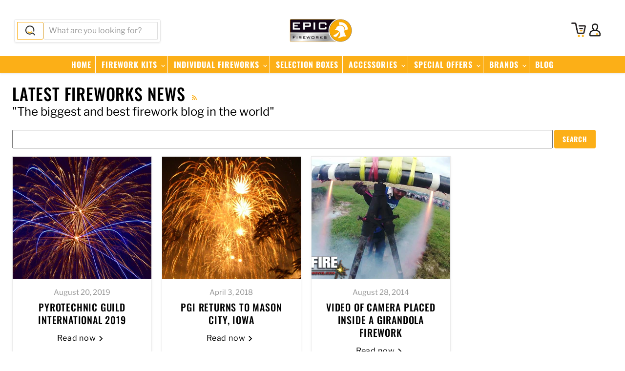

--- FILE ---
content_type: text/html; charset=utf-8
request_url: https://epicfireworks.com/blogs/news/tagged/pgi
body_size: 43202
content:
<!doctype html>
<html class="no-js no-touch" lang="en">
  <head>

  <script>
    window.Store = window.Store || {};
    window.Store.id = 9228353621;
  </script>
    <meta charset="utf-8">
    <meta http-equiv="x-ua-compatible" content="IE=edge">

    <link rel="preconnect" href="https://cdn.shopify.com">
    <link rel="preconnect" href="https://fonts.shopifycdn.com">
    <link rel="preconnect" href="https://v.shopify.com">
    <link rel="preconnect" href="https://cdn.shopifycloud.com">

    <title>Latest Fireworks News
        
        
        
 — Tagged &quot;PGI&quot;
 — Epic Fireworks</title>

    
      <meta name="description" content="The biggest and best fireworks blog in the world, with thousands of articles telling you everything you could ever want to know about fireworks.">
    

    
  <link rel="shortcut icon" href="//epicfireworks.com/cdn/shop/files/favicon_32x32.png?v=1614291999" type="image/png">


    
      <link rel="canonical" href="https://epicfireworks.com/blogs/news/tagged/pgi" />
    

    <meta name="viewport" content="width=device-width">

    
    















<meta property="og:site_name" content="Epic Fireworks">
<meta property="og:url" content="https://epicfireworks.com/blogs/news/tagged/pgi">
<meta property="og:title" content="Latest Fireworks News">
<meta property="og:type" content="website">
<meta property="og:description" content="The biggest and best fireworks blog in the world, with thousands of articles telling you everything you could ever want to know about fireworks.">













  <meta name="twitter:site" content="@epicfireworks">








<meta name="twitter:title" content="Latest Fireworks News">
<meta name="twitter:description" content="The biggest and best fireworks blog in the world, with thousands of articles telling you everything you could ever want to know about fireworks.">





    <link rel="preload" href="//epicfireworks.com/cdn/fonts/oswald/oswald_n5.8ad4910bfdb43e150746ef7aa67f3553e3abe8e2.woff2" as="font" crossorigin="anonymous">
    <link rel="preload" as="style" href="//epicfireworks.com/cdn/shop/t/11/assets/theme.css?v=95447061477711356881759332362">

    <script>window.performance && window.performance.mark && window.performance.mark('shopify.content_for_header.start');</script><meta id="shopify-digital-wallet" name="shopify-digital-wallet" content="/9228353621/digital_wallets/dialog">
<meta name="shopify-checkout-api-token" content="094282789bd03535c0716128deac362d">
<meta id="in-context-paypal-metadata" data-shop-id="9228353621" data-venmo-supported="false" data-environment="production" data-locale="en_US" data-paypal-v4="true" data-currency="GBP">
<link rel="alternate" type="application/atom+xml" title="Feed" href="/blogs/news/tagged/pgi.atom" />
<script async="async" src="/checkouts/internal/preloads.js?locale=en-GB"></script>
<script id="shopify-features" type="application/json">{"accessToken":"094282789bd03535c0716128deac362d","betas":["rich-media-storefront-analytics"],"domain":"epicfireworks.com","predictiveSearch":true,"shopId":9228353621,"locale":"en"}</script>
<script>var Shopify = Shopify || {};
Shopify.shop = "epic-fireworks.myshopify.com";
Shopify.locale = "en";
Shopify.currency = {"active":"GBP","rate":"1.0"};
Shopify.country = "GB";
Shopify.theme = {"name":"Latest 9.1.1","id":124159393877,"schema_name":"Empire","schema_version":"9.1.1","theme_store_id":null,"role":"main"};
Shopify.theme.handle = "null";
Shopify.theme.style = {"id":null,"handle":null};
Shopify.cdnHost = "epicfireworks.com/cdn";
Shopify.routes = Shopify.routes || {};
Shopify.routes.root = "/";</script>
<script type="module">!function(o){(o.Shopify=o.Shopify||{}).modules=!0}(window);</script>
<script>!function(o){function n(){var o=[];function n(){o.push(Array.prototype.slice.apply(arguments))}return n.q=o,n}var t=o.Shopify=o.Shopify||{};t.loadFeatures=n(),t.autoloadFeatures=n()}(window);</script>
<script id="shop-js-analytics" type="application/json">{"pageType":"blog"}</script>
<script defer="defer" async type="module" src="//epicfireworks.com/cdn/shopifycloud/shop-js/modules/v2/client.init-shop-cart-sync_C5BV16lS.en.esm.js"></script>
<script defer="defer" async type="module" src="//epicfireworks.com/cdn/shopifycloud/shop-js/modules/v2/chunk.common_CygWptCX.esm.js"></script>
<script type="module">
  await import("//epicfireworks.com/cdn/shopifycloud/shop-js/modules/v2/client.init-shop-cart-sync_C5BV16lS.en.esm.js");
await import("//epicfireworks.com/cdn/shopifycloud/shop-js/modules/v2/chunk.common_CygWptCX.esm.js");

  window.Shopify.SignInWithShop?.initShopCartSync?.({"fedCMEnabled":true,"windoidEnabled":true});

</script>
<script>(function() {
  var isLoaded = false;
  function asyncLoad() {
    if (isLoaded) return;
    isLoaded = true;
    var urls = ["https:\/\/chimpstatic.com\/mcjs-connected\/js\/users\/545f02d67c9e789c42b5182af\/549bb53485cfc4836cb629dd6.js?shop=epic-fireworks.myshopify.com"];
    for (var i = 0; i < urls.length; i++) {
      var s = document.createElement('script');
      s.type = 'text/javascript';
      s.async = true;
      s.src = urls[i];
      var x = document.getElementsByTagName('script')[0];
      x.parentNode.insertBefore(s, x);
    }
  };
  if(window.attachEvent) {
    window.attachEvent('onload', asyncLoad);
  } else {
    window.addEventListener('load', asyncLoad, false);
  }
})();</script>
<script id="__st">var __st={"a":9228353621,"offset":0,"reqid":"f2063009-e2e2-4521-974c-93f9c9ba01fb-1768806268","pageurl":"epicfireworks.com\/blogs\/news\/tagged\/pgi","s":"blogs-25148424277","u":"eda42dbc76e5","p":"blog","rtyp":"blog","rid":25148424277};</script>
<script>window.ShopifyPaypalV4VisibilityTracking = true;</script>
<script id="captcha-bootstrap">!function(){'use strict';const t='contact',e='account',n='new_comment',o=[[t,t],['blogs',n],['comments',n],[t,'customer']],c=[[e,'customer_login'],[e,'guest_login'],[e,'recover_customer_password'],[e,'create_customer']],r=t=>t.map((([t,e])=>`form[action*='/${t}']:not([data-nocaptcha='true']) input[name='form_type'][value='${e}']`)).join(','),a=t=>()=>t?[...document.querySelectorAll(t)].map((t=>t.form)):[];function s(){const t=[...o],e=r(t);return a(e)}const i='password',u='form_key',d=['recaptcha-v3-token','g-recaptcha-response','h-captcha-response',i],f=()=>{try{return window.sessionStorage}catch{return}},m='__shopify_v',_=t=>t.elements[u];function p(t,e,n=!1){try{const o=window.sessionStorage,c=JSON.parse(o.getItem(e)),{data:r}=function(t){const{data:e,action:n}=t;return t[m]||n?{data:e,action:n}:{data:t,action:n}}(c);for(const[e,n]of Object.entries(r))t.elements[e]&&(t.elements[e].value=n);n&&o.removeItem(e)}catch(o){console.error('form repopulation failed',{error:o})}}const l='form_type',E='cptcha';function T(t){t.dataset[E]=!0}const w=window,h=w.document,L='Shopify',v='ce_forms',y='captcha';let A=!1;((t,e)=>{const n=(g='f06e6c50-85a8-45c8-87d0-21a2b65856fe',I='https://cdn.shopify.com/shopifycloud/storefront-forms-hcaptcha/ce_storefront_forms_captcha_hcaptcha.v1.5.2.iife.js',D={infoText:'Protected by hCaptcha',privacyText:'Privacy',termsText:'Terms'},(t,e,n)=>{const o=w[L][v],c=o.bindForm;if(c)return c(t,g,e,D).then(n);var r;o.q.push([[t,g,e,D],n]),r=I,A||(h.body.append(Object.assign(h.createElement('script'),{id:'captcha-provider',async:!0,src:r})),A=!0)});var g,I,D;w[L]=w[L]||{},w[L][v]=w[L][v]||{},w[L][v].q=[],w[L][y]=w[L][y]||{},w[L][y].protect=function(t,e){n(t,void 0,e),T(t)},Object.freeze(w[L][y]),function(t,e,n,w,h,L){const[v,y,A,g]=function(t,e,n){const i=e?o:[],u=t?c:[],d=[...i,...u],f=r(d),m=r(i),_=r(d.filter((([t,e])=>n.includes(e))));return[a(f),a(m),a(_),s()]}(w,h,L),I=t=>{const e=t.target;return e instanceof HTMLFormElement?e:e&&e.form},D=t=>v().includes(t);t.addEventListener('submit',(t=>{const e=I(t);if(!e)return;const n=D(e)&&!e.dataset.hcaptchaBound&&!e.dataset.recaptchaBound,o=_(e),c=g().includes(e)&&(!o||!o.value);(n||c)&&t.preventDefault(),c&&!n&&(function(t){try{if(!f())return;!function(t){const e=f();if(!e)return;const n=_(t);if(!n)return;const o=n.value;o&&e.removeItem(o)}(t);const e=Array.from(Array(32),(()=>Math.random().toString(36)[2])).join('');!function(t,e){_(t)||t.append(Object.assign(document.createElement('input'),{type:'hidden',name:u})),t.elements[u].value=e}(t,e),function(t,e){const n=f();if(!n)return;const o=[...t.querySelectorAll(`input[type='${i}']`)].map((({name:t})=>t)),c=[...d,...o],r={};for(const[a,s]of new FormData(t).entries())c.includes(a)||(r[a]=s);n.setItem(e,JSON.stringify({[m]:1,action:t.action,data:r}))}(t,e)}catch(e){console.error('failed to persist form',e)}}(e),e.submit())}));const S=(t,e)=>{t&&!t.dataset[E]&&(n(t,e.some((e=>e===t))),T(t))};for(const o of['focusin','change'])t.addEventListener(o,(t=>{const e=I(t);D(e)&&S(e,y())}));const B=e.get('form_key'),M=e.get(l),P=B&&M;t.addEventListener('DOMContentLoaded',(()=>{const t=y();if(P)for(const e of t)e.elements[l].value===M&&p(e,B);[...new Set([...A(),...v().filter((t=>'true'===t.dataset.shopifyCaptcha))])].forEach((e=>S(e,t)))}))}(h,new URLSearchParams(w.location.search),n,t,e,['guest_login'])})(!0,!0)}();</script>
<script integrity="sha256-4kQ18oKyAcykRKYeNunJcIwy7WH5gtpwJnB7kiuLZ1E=" data-source-attribution="shopify.loadfeatures" defer="defer" src="//epicfireworks.com/cdn/shopifycloud/storefront/assets/storefront/load_feature-a0a9edcb.js" crossorigin="anonymous"></script>
<script data-source-attribution="shopify.dynamic_checkout.dynamic.init">var Shopify=Shopify||{};Shopify.PaymentButton=Shopify.PaymentButton||{isStorefrontPortableWallets:!0,init:function(){window.Shopify.PaymentButton.init=function(){};var t=document.createElement("script");t.src="https://epicfireworks.com/cdn/shopifycloud/portable-wallets/latest/portable-wallets.en.js",t.type="module",document.head.appendChild(t)}};
</script>
<script data-source-attribution="shopify.dynamic_checkout.buyer_consent">
  function portableWalletsHideBuyerConsent(e){var t=document.getElementById("shopify-buyer-consent"),n=document.getElementById("shopify-subscription-policy-button");t&&n&&(t.classList.add("hidden"),t.setAttribute("aria-hidden","true"),n.removeEventListener("click",e))}function portableWalletsShowBuyerConsent(e){var t=document.getElementById("shopify-buyer-consent"),n=document.getElementById("shopify-subscription-policy-button");t&&n&&(t.classList.remove("hidden"),t.removeAttribute("aria-hidden"),n.addEventListener("click",e))}window.Shopify?.PaymentButton&&(window.Shopify.PaymentButton.hideBuyerConsent=portableWalletsHideBuyerConsent,window.Shopify.PaymentButton.showBuyerConsent=portableWalletsShowBuyerConsent);
</script>
<script data-source-attribution="shopify.dynamic_checkout.cart.bootstrap">document.addEventListener("DOMContentLoaded",(function(){function t(){return document.querySelector("shopify-accelerated-checkout-cart, shopify-accelerated-checkout")}if(t())Shopify.PaymentButton.init();else{new MutationObserver((function(e,n){t()&&(Shopify.PaymentButton.init(),n.disconnect())})).observe(document.body,{childList:!0,subtree:!0})}}));
</script>
<script id='scb4127' type='text/javascript' async='' src='https://epicfireworks.com/cdn/shopifycloud/privacy-banner/storefront-banner.js'></script><link id="shopify-accelerated-checkout-styles" rel="stylesheet" media="screen" href="https://epicfireworks.com/cdn/shopifycloud/portable-wallets/latest/accelerated-checkout-backwards-compat.css" crossorigin="anonymous">
<style id="shopify-accelerated-checkout-cart">
        #shopify-buyer-consent {
  margin-top: 1em;
  display: inline-block;
  width: 100%;
}

#shopify-buyer-consent.hidden {
  display: none;
}

#shopify-subscription-policy-button {
  background: none;
  border: none;
  padding: 0;
  text-decoration: underline;
  font-size: inherit;
  cursor: pointer;
}

#shopify-subscription-policy-button::before {
  box-shadow: none;
}

      </style>

<script>window.performance && window.performance.mark && window.performance.mark('shopify.content_for_header.end');</script>

    <link href="//epicfireworks.com/cdn/shop/t/11/assets/theme.css?v=95447061477711356881759332362" rel="stylesheet" type="text/css" media="all" />

    
    <script>
      window.Theme = window.Theme || {};
      window.Theme.version = '9.1.1';
      window.Theme.name = 'Empire';
      window.Theme.routes = {
        "root_url": "/",
        "account_url": "/account",
        "account_login_url": "/account/login",
        "account_logout_url": "/account/logout",
        "account_register_url": "/account/register",
        "account_addresses_url": "/account/addresses",
        "collections_url": "/collections",
        "all_products_collection_url": "/collections/all",
        "search_url": "/search",
        "predictive_search_url": "/search/suggest",
        "cart_url": "/cart",
        "cart_add_url": "/cart/add",
        "cart_change_url": "/cart/change",
        "cart_clear_url": "/cart/clear",
        "product_recommendations_url": "/recommendations/products",
      };
    </script>
    

  <!-- BEGIN app block: shopify://apps/sitemap-noindex-pro-seo/blocks/app-embed/4d815e2c-5af0-46ba-8301-d0f9cf660031 -->
<!-- END app block --><link href="https://monorail-edge.shopifysvc.com" rel="dns-prefetch">
<script>(function(){if ("sendBeacon" in navigator && "performance" in window) {try {var session_token_from_headers = performance.getEntriesByType('navigation')[0].serverTiming.find(x => x.name == '_s').description;} catch {var session_token_from_headers = undefined;}var session_cookie_matches = document.cookie.match(/_shopify_s=([^;]*)/);var session_token_from_cookie = session_cookie_matches && session_cookie_matches.length === 2 ? session_cookie_matches[1] : "";var session_token = session_token_from_headers || session_token_from_cookie || "";function handle_abandonment_event(e) {var entries = performance.getEntries().filter(function(entry) {return /monorail-edge.shopifysvc.com/.test(entry.name);});if (!window.abandonment_tracked && entries.length === 0) {window.abandonment_tracked = true;var currentMs = Date.now();var navigation_start = performance.timing.navigationStart;var payload = {shop_id: 9228353621,url: window.location.href,navigation_start,duration: currentMs - navigation_start,session_token,page_type: "blog"};window.navigator.sendBeacon("https://monorail-edge.shopifysvc.com/v1/produce", JSON.stringify({schema_id: "online_store_buyer_site_abandonment/1.1",payload: payload,metadata: {event_created_at_ms: currentMs,event_sent_at_ms: currentMs}}));}}window.addEventListener('pagehide', handle_abandonment_event);}}());</script>
<script id="web-pixels-manager-setup">(function e(e,d,r,n,o){if(void 0===o&&(o={}),!Boolean(null===(a=null===(i=window.Shopify)||void 0===i?void 0:i.analytics)||void 0===a?void 0:a.replayQueue)){var i,a;window.Shopify=window.Shopify||{};var t=window.Shopify;t.analytics=t.analytics||{};var s=t.analytics;s.replayQueue=[],s.publish=function(e,d,r){return s.replayQueue.push([e,d,r]),!0};try{self.performance.mark("wpm:start")}catch(e){}var l=function(){var e={modern:/Edge?\/(1{2}[4-9]|1[2-9]\d|[2-9]\d{2}|\d{4,})\.\d+(\.\d+|)|Firefox\/(1{2}[4-9]|1[2-9]\d|[2-9]\d{2}|\d{4,})\.\d+(\.\d+|)|Chrom(ium|e)\/(9{2}|\d{3,})\.\d+(\.\d+|)|(Maci|X1{2}).+ Version\/(15\.\d+|(1[6-9]|[2-9]\d|\d{3,})\.\d+)([,.]\d+|)( \(\w+\)|)( Mobile\/\w+|) Safari\/|Chrome.+OPR\/(9{2}|\d{3,})\.\d+\.\d+|(CPU[ +]OS|iPhone[ +]OS|CPU[ +]iPhone|CPU IPhone OS|CPU iPad OS)[ +]+(15[._]\d+|(1[6-9]|[2-9]\d|\d{3,})[._]\d+)([._]\d+|)|Android:?[ /-](13[3-9]|1[4-9]\d|[2-9]\d{2}|\d{4,})(\.\d+|)(\.\d+|)|Android.+Firefox\/(13[5-9]|1[4-9]\d|[2-9]\d{2}|\d{4,})\.\d+(\.\d+|)|Android.+Chrom(ium|e)\/(13[3-9]|1[4-9]\d|[2-9]\d{2}|\d{4,})\.\d+(\.\d+|)|SamsungBrowser\/([2-9]\d|\d{3,})\.\d+/,legacy:/Edge?\/(1[6-9]|[2-9]\d|\d{3,})\.\d+(\.\d+|)|Firefox\/(5[4-9]|[6-9]\d|\d{3,})\.\d+(\.\d+|)|Chrom(ium|e)\/(5[1-9]|[6-9]\d|\d{3,})\.\d+(\.\d+|)([\d.]+$|.*Safari\/(?![\d.]+ Edge\/[\d.]+$))|(Maci|X1{2}).+ Version\/(10\.\d+|(1[1-9]|[2-9]\d|\d{3,})\.\d+)([,.]\d+|)( \(\w+\)|)( Mobile\/\w+|) Safari\/|Chrome.+OPR\/(3[89]|[4-9]\d|\d{3,})\.\d+\.\d+|(CPU[ +]OS|iPhone[ +]OS|CPU[ +]iPhone|CPU IPhone OS|CPU iPad OS)[ +]+(10[._]\d+|(1[1-9]|[2-9]\d|\d{3,})[._]\d+)([._]\d+|)|Android:?[ /-](13[3-9]|1[4-9]\d|[2-9]\d{2}|\d{4,})(\.\d+|)(\.\d+|)|Mobile Safari.+OPR\/([89]\d|\d{3,})\.\d+\.\d+|Android.+Firefox\/(13[5-9]|1[4-9]\d|[2-9]\d{2}|\d{4,})\.\d+(\.\d+|)|Android.+Chrom(ium|e)\/(13[3-9]|1[4-9]\d|[2-9]\d{2}|\d{4,})\.\d+(\.\d+|)|Android.+(UC? ?Browser|UCWEB|U3)[ /]?(15\.([5-9]|\d{2,})|(1[6-9]|[2-9]\d|\d{3,})\.\d+)\.\d+|SamsungBrowser\/(5\.\d+|([6-9]|\d{2,})\.\d+)|Android.+MQ{2}Browser\/(14(\.(9|\d{2,})|)|(1[5-9]|[2-9]\d|\d{3,})(\.\d+|))(\.\d+|)|K[Aa][Ii]OS\/(3\.\d+|([4-9]|\d{2,})\.\d+)(\.\d+|)/},d=e.modern,r=e.legacy,n=navigator.userAgent;return n.match(d)?"modern":n.match(r)?"legacy":"unknown"}(),u="modern"===l?"modern":"legacy",c=(null!=n?n:{modern:"",legacy:""})[u],f=function(e){return[e.baseUrl,"/wpm","/b",e.hashVersion,"modern"===e.buildTarget?"m":"l",".js"].join("")}({baseUrl:d,hashVersion:r,buildTarget:u}),m=function(e){var d=e.version,r=e.bundleTarget,n=e.surface,o=e.pageUrl,i=e.monorailEndpoint;return{emit:function(e){var a=e.status,t=e.errorMsg,s=(new Date).getTime(),l=JSON.stringify({metadata:{event_sent_at_ms:s},events:[{schema_id:"web_pixels_manager_load/3.1",payload:{version:d,bundle_target:r,page_url:o,status:a,surface:n,error_msg:t},metadata:{event_created_at_ms:s}}]});if(!i)return console&&console.warn&&console.warn("[Web Pixels Manager] No Monorail endpoint provided, skipping logging."),!1;try{return self.navigator.sendBeacon.bind(self.navigator)(i,l)}catch(e){}var u=new XMLHttpRequest;try{return u.open("POST",i,!0),u.setRequestHeader("Content-Type","text/plain"),u.send(l),!0}catch(e){return console&&console.warn&&console.warn("[Web Pixels Manager] Got an unhandled error while logging to Monorail."),!1}}}}({version:r,bundleTarget:l,surface:e.surface,pageUrl:self.location.href,monorailEndpoint:e.monorailEndpoint});try{o.browserTarget=l,function(e){var d=e.src,r=e.async,n=void 0===r||r,o=e.onload,i=e.onerror,a=e.sri,t=e.scriptDataAttributes,s=void 0===t?{}:t,l=document.createElement("script"),u=document.querySelector("head"),c=document.querySelector("body");if(l.async=n,l.src=d,a&&(l.integrity=a,l.crossOrigin="anonymous"),s)for(var f in s)if(Object.prototype.hasOwnProperty.call(s,f))try{l.dataset[f]=s[f]}catch(e){}if(o&&l.addEventListener("load",o),i&&l.addEventListener("error",i),u)u.appendChild(l);else{if(!c)throw new Error("Did not find a head or body element to append the script");c.appendChild(l)}}({src:f,async:!0,onload:function(){if(!function(){var e,d;return Boolean(null===(d=null===(e=window.Shopify)||void 0===e?void 0:e.analytics)||void 0===d?void 0:d.initialized)}()){var d=window.webPixelsManager.init(e)||void 0;if(d){var r=window.Shopify.analytics;r.replayQueue.forEach((function(e){var r=e[0],n=e[1],o=e[2];d.publishCustomEvent(r,n,o)})),r.replayQueue=[],r.publish=d.publishCustomEvent,r.visitor=d.visitor,r.initialized=!0}}},onerror:function(){return m.emit({status:"failed",errorMsg:"".concat(f," has failed to load")})},sri:function(e){var d=/^sha384-[A-Za-z0-9+/=]+$/;return"string"==typeof e&&d.test(e)}(c)?c:"",scriptDataAttributes:o}),m.emit({status:"loading"})}catch(e){m.emit({status:"failed",errorMsg:(null==e?void 0:e.message)||"Unknown error"})}}})({shopId: 9228353621,storefrontBaseUrl: "https://epicfireworks.com",extensionsBaseUrl: "https://extensions.shopifycdn.com/cdn/shopifycloud/web-pixels-manager",monorailEndpoint: "https://monorail-edge.shopifysvc.com/unstable/produce_batch",surface: "storefront-renderer",enabledBetaFlags: ["2dca8a86"],webPixelsConfigList: [{"id":"888734078","configuration":"{\"config\":\"{\\\"pixel_id\\\":\\\"G-1VKV4T7LV4\\\",\\\"gtag_events\\\":[{\\\"type\\\":\\\"begin_checkout\\\",\\\"action_label\\\":\\\"G-1VKV4T7LV4\\\"},{\\\"type\\\":\\\"search\\\",\\\"action_label\\\":\\\"G-1VKV4T7LV4\\\"},{\\\"type\\\":\\\"view_item\\\",\\\"action_label\\\":\\\"G-1VKV4T7LV4\\\"},{\\\"type\\\":\\\"purchase\\\",\\\"action_label\\\":\\\"G-1VKV4T7LV4\\\"},{\\\"type\\\":\\\"page_view\\\",\\\"action_label\\\":\\\"G-1VKV4T7LV4\\\"},{\\\"type\\\":\\\"add_payment_info\\\",\\\"action_label\\\":\\\"G-1VKV4T7LV4\\\"},{\\\"type\\\":\\\"add_to_cart\\\",\\\"action_label\\\":\\\"G-1VKV4T7LV4\\\"}],\\\"enable_monitoring_mode\\\":false}\"}","eventPayloadVersion":"v1","runtimeContext":"OPEN","scriptVersion":"b2a88bafab3e21179ed38636efcd8a93","type":"APP","apiClientId":1780363,"privacyPurposes":[],"dataSharingAdjustments":{"protectedCustomerApprovalScopes":["read_customer_address","read_customer_email","read_customer_name","read_customer_personal_data","read_customer_phone"]}},{"id":"shopify-app-pixel","configuration":"{}","eventPayloadVersion":"v1","runtimeContext":"STRICT","scriptVersion":"0450","apiClientId":"shopify-pixel","type":"APP","privacyPurposes":["ANALYTICS","MARKETING"]},{"id":"shopify-custom-pixel","eventPayloadVersion":"v1","runtimeContext":"LAX","scriptVersion":"0450","apiClientId":"shopify-pixel","type":"CUSTOM","privacyPurposes":["ANALYTICS","MARKETING"]}],isMerchantRequest: false,initData: {"shop":{"name":"Epic Fireworks","paymentSettings":{"currencyCode":"GBP"},"myshopifyDomain":"epic-fireworks.myshopify.com","countryCode":"GB","storefrontUrl":"https:\/\/epicfireworks.com"},"customer":null,"cart":null,"checkout":null,"productVariants":[],"purchasingCompany":null},},"https://epicfireworks.com/cdn","fcfee988w5aeb613cpc8e4bc33m6693e112",{"modern":"","legacy":""},{"shopId":"9228353621","storefrontBaseUrl":"https:\/\/epicfireworks.com","extensionBaseUrl":"https:\/\/extensions.shopifycdn.com\/cdn\/shopifycloud\/web-pixels-manager","surface":"storefront-renderer","enabledBetaFlags":"[\"2dca8a86\"]","isMerchantRequest":"false","hashVersion":"fcfee988w5aeb613cpc8e4bc33m6693e112","publish":"custom","events":"[[\"page_viewed\",{}]]"});</script><script>
  window.ShopifyAnalytics = window.ShopifyAnalytics || {};
  window.ShopifyAnalytics.meta = window.ShopifyAnalytics.meta || {};
  window.ShopifyAnalytics.meta.currency = 'GBP';
  var meta = {"page":{"pageType":"blog","resourceType":"blog","resourceId":25148424277,"requestId":"f2063009-e2e2-4521-974c-93f9c9ba01fb-1768806268"}};
  for (var attr in meta) {
    window.ShopifyAnalytics.meta[attr] = meta[attr];
  }
</script>
<script class="analytics">
  (function () {
    var customDocumentWrite = function(content) {
      var jquery = null;

      if (window.jQuery) {
        jquery = window.jQuery;
      } else if (window.Checkout && window.Checkout.$) {
        jquery = window.Checkout.$;
      }

      if (jquery) {
        jquery('body').append(content);
      }
    };

    var hasLoggedConversion = function(token) {
      if (token) {
        return document.cookie.indexOf('loggedConversion=' + token) !== -1;
      }
      return false;
    }

    var setCookieIfConversion = function(token) {
      if (token) {
        var twoMonthsFromNow = new Date(Date.now());
        twoMonthsFromNow.setMonth(twoMonthsFromNow.getMonth() + 2);

        document.cookie = 'loggedConversion=' + token + '; expires=' + twoMonthsFromNow;
      }
    }

    var trekkie = window.ShopifyAnalytics.lib = window.trekkie = window.trekkie || [];
    if (trekkie.integrations) {
      return;
    }
    trekkie.methods = [
      'identify',
      'page',
      'ready',
      'track',
      'trackForm',
      'trackLink'
    ];
    trekkie.factory = function(method) {
      return function() {
        var args = Array.prototype.slice.call(arguments);
        args.unshift(method);
        trekkie.push(args);
        return trekkie;
      };
    };
    for (var i = 0; i < trekkie.methods.length; i++) {
      var key = trekkie.methods[i];
      trekkie[key] = trekkie.factory(key);
    }
    trekkie.load = function(config) {
      trekkie.config = config || {};
      trekkie.config.initialDocumentCookie = document.cookie;
      var first = document.getElementsByTagName('script')[0];
      var script = document.createElement('script');
      script.type = 'text/javascript';
      script.onerror = function(e) {
        var scriptFallback = document.createElement('script');
        scriptFallback.type = 'text/javascript';
        scriptFallback.onerror = function(error) {
                var Monorail = {
      produce: function produce(monorailDomain, schemaId, payload) {
        var currentMs = new Date().getTime();
        var event = {
          schema_id: schemaId,
          payload: payload,
          metadata: {
            event_created_at_ms: currentMs,
            event_sent_at_ms: currentMs
          }
        };
        return Monorail.sendRequest("https://" + monorailDomain + "/v1/produce", JSON.stringify(event));
      },
      sendRequest: function sendRequest(endpointUrl, payload) {
        // Try the sendBeacon API
        if (window && window.navigator && typeof window.navigator.sendBeacon === 'function' && typeof window.Blob === 'function' && !Monorail.isIos12()) {
          var blobData = new window.Blob([payload], {
            type: 'text/plain'
          });

          if (window.navigator.sendBeacon(endpointUrl, blobData)) {
            return true;
          } // sendBeacon was not successful

        } // XHR beacon

        var xhr = new XMLHttpRequest();

        try {
          xhr.open('POST', endpointUrl);
          xhr.setRequestHeader('Content-Type', 'text/plain');
          xhr.send(payload);
        } catch (e) {
          console.log(e);
        }

        return false;
      },
      isIos12: function isIos12() {
        return window.navigator.userAgent.lastIndexOf('iPhone; CPU iPhone OS 12_') !== -1 || window.navigator.userAgent.lastIndexOf('iPad; CPU OS 12_') !== -1;
      }
    };
    Monorail.produce('monorail-edge.shopifysvc.com',
      'trekkie_storefront_load_errors/1.1',
      {shop_id: 9228353621,
      theme_id: 124159393877,
      app_name: "storefront",
      context_url: window.location.href,
      source_url: "//epicfireworks.com/cdn/s/trekkie.storefront.cd680fe47e6c39ca5d5df5f0a32d569bc48c0f27.min.js"});

        };
        scriptFallback.async = true;
        scriptFallback.src = '//epicfireworks.com/cdn/s/trekkie.storefront.cd680fe47e6c39ca5d5df5f0a32d569bc48c0f27.min.js';
        first.parentNode.insertBefore(scriptFallback, first);
      };
      script.async = true;
      script.src = '//epicfireworks.com/cdn/s/trekkie.storefront.cd680fe47e6c39ca5d5df5f0a32d569bc48c0f27.min.js';
      first.parentNode.insertBefore(script, first);
    };
    trekkie.load(
      {"Trekkie":{"appName":"storefront","development":false,"defaultAttributes":{"shopId":9228353621,"isMerchantRequest":null,"themeId":124159393877,"themeCityHash":"14586607745358219630","contentLanguage":"en","currency":"GBP","eventMetadataId":"692fb2f0-165a-45d4-8d75-d36724171616"},"isServerSideCookieWritingEnabled":true,"monorailRegion":"shop_domain","enabledBetaFlags":["65f19447"]},"Session Attribution":{},"S2S":{"facebookCapiEnabled":false,"source":"trekkie-storefront-renderer","apiClientId":580111}}
    );

    var loaded = false;
    trekkie.ready(function() {
      if (loaded) return;
      loaded = true;

      window.ShopifyAnalytics.lib = window.trekkie;

      var originalDocumentWrite = document.write;
      document.write = customDocumentWrite;
      try { window.ShopifyAnalytics.merchantGoogleAnalytics.call(this); } catch(error) {};
      document.write = originalDocumentWrite;

      window.ShopifyAnalytics.lib.page(null,{"pageType":"blog","resourceType":"blog","resourceId":25148424277,"requestId":"f2063009-e2e2-4521-974c-93f9c9ba01fb-1768806268","shopifyEmitted":true});

      var match = window.location.pathname.match(/checkouts\/(.+)\/(thank_you|post_purchase)/)
      var token = match? match[1]: undefined;
      if (!hasLoggedConversion(token)) {
        setCookieIfConversion(token);
        
      }
    });


        var eventsListenerScript = document.createElement('script');
        eventsListenerScript.async = true;
        eventsListenerScript.src = "//epicfireworks.com/cdn/shopifycloud/storefront/assets/shop_events_listener-3da45d37.js";
        document.getElementsByTagName('head')[0].appendChild(eventsListenerScript);

})();</script>
<script
  defer
  src="https://epicfireworks.com/cdn/shopifycloud/perf-kit/shopify-perf-kit-3.0.4.min.js"
  data-application="storefront-renderer"
  data-shop-id="9228353621"
  data-render-region="gcp-us-east1"
  data-page-type="blog"
  data-theme-instance-id="124159393877"
  data-theme-name="Empire"
  data-theme-version="9.1.1"
  data-monorail-region="shop_domain"
  data-resource-timing-sampling-rate="10"
  data-shs="true"
  data-shs-beacon="true"
  data-shs-export-with-fetch="true"
  data-shs-logs-sample-rate="1"
  data-shs-beacon-endpoint="https://epicfireworks.com/api/collect"
></script>
</head>

  <body class="template-blog" data-instant-allow-query-string >
    <script>
      document.documentElement.className=document.documentElement.className.replace(/\bno-js\b/,'js');
      if(window.Shopify&&window.Shopify.designMode)document.documentElement.className+=' in-theme-editor';
      if(('ontouchstart' in window)||window.DocumentTouch&&document instanceof DocumentTouch)document.documentElement.className=document.documentElement.className.replace(/\bno-touch\b/,'has-touch');
    </script>

    
    <svg
      class="icon-star-reference"
      aria-hidden="true"
      focusable="false"
      role="presentation"
      xmlns="http://www.w3.org/2000/svg" width="20" height="20" viewBox="3 3 17 17" fill="none"
    >
      <symbol id="icon-star">
        <rect class="icon-star-background" width="20" height="20" fill="currentColor"/>
        <path d="M10 3L12.163 7.60778L17 8.35121L13.5 11.9359L14.326 17L10 14.6078L5.674 17L6.5 11.9359L3 8.35121L7.837 7.60778L10 3Z" stroke="currentColor" stroke-width="2" stroke-linecap="round" stroke-linejoin="round" fill="none"/>
      </symbol>
      <clipPath id="icon-star-clip">
        <path d="M10 3L12.163 7.60778L17 8.35121L13.5 11.9359L14.326 17L10 14.6078L5.674 17L6.5 11.9359L3 8.35121L7.837 7.60778L10 3Z" stroke="currentColor" stroke-width="2" stroke-linecap="round" stroke-linejoin="round"/>
      </clipPath>
    </svg>
    


    <a class="skip-to-main" href="#site-main">Skip to content</a>

    <!-- BEGIN sections: header-group -->
<div id="shopify-section-sections--14883092889685__header" class="shopify-section shopify-section-group-header-group site-header-wrapper">


<script
  type="application/json"
  data-section-id="sections--14883092889685__header"
  data-section-type="static-header"
  data-section-data>
  {
    "settings": {
      "sticky_header": false,
      "has_box_shadow": true,
      "live_search": {
        "enable": true,
        "money_format": "£{{amount}}",
        "show_mobile_search_bar": true
      }
    }
  }
</script>





<style data-shopify>
  .site-logo {
    max-width: 170px;
  }

  .site-logo-image {
    max-height: 90px;
  }
</style>

<header
  class="site-header site-header-nav--open"
  role="banner"
  data-site-header
>
  <div
    class="
      site-header-main
      
        site-header--full-width
      
    "
    data-site-header-main
    
    
      data-site-header-mobile-search-bar
    
  >
    <button class="site-header-menu-toggle" data-menu-toggle>
      <div class="site-header-menu-toggle--button" tabindex="-1">
        <span class="toggle-icon--bar toggle-icon--bar-top"></span>
        <span class="toggle-icon--bar toggle-icon--bar-middle"></span>
        <span class="toggle-icon--bar toggle-icon--bar-bottom"></span>
        <span class="visually-hidden">Menu</span>
      </div>
    </button>

    

    <div
      class="
        site-header-main-content
        
      "
    >
      <div class="site-header-logo">
        <a
          class="site-logo"
          href="/">
          
            
            

            

  

  <img
    
      src="//epicfireworks.com/cdn/shop/files/LOGO_340x170.jpg?v=1614290094"
    
    alt=""

    
      data-rimg
      srcset="//epicfireworks.com/cdn/shop/files/LOGO_340x170.jpg?v=1614290094 1x, //epicfireworks.com/cdn/shop/files/LOGO_680x340.jpg?v=1614290094 2x, //epicfireworks.com/cdn/shop/files/LOGO_1020x510.jpg?v=1614290094 3x, //epicfireworks.com/cdn/shop/files/LOGO_1360x680.jpg?v=1614290094 4x"
    

    class="site-logo-image"
    style="
        object-fit:cover;object-position:50.0% 50.0%;
      
"
    
  >




          
        </a>
      </div>

      





<div class="live-search" data-live-search><form
    class="
      live-search-form
      form-fields-inline
      
    "
    action="/search"
    method="get"
    role="search"
    aria-label="Product"
    data-live-search-form
  >
    <div class="form-field no-label"><button
        class="live-search-takeover-cancel"
        type="button"
        data-live-search-takeover-cancel>
        Cancel
      </button>

      <button
        class="live-search-button"
        type="submit"
        aria-label="Search"
        data-live-search-submit
      >
        <span class="search-icon search-icon--inactive">
          <!--svg
  aria-hidden="true"
  focusable="false"
  role="presentation"
  xmlns="http://www.w3.org/2000/svg"
  width="23"
  height="24"
  fill="none"
  viewBox="0 0 23 24"
>
  <path d="M21 21L15.5 15.5" stroke="currentColor" stroke-width="2" stroke-linecap="round"/>
  <circle cx="10" cy="9" r="8" stroke="currentColor" stroke-width="2"/>
  </svg-->

<!--svg
  aria-hidden="true"
  focusable="false"
  role="presentation"
  xmlns="http://www.w3.org/2000/svg"
  width="20"
  height="21"
  viewBox="0 0 20 21"
>
  <path fill="currentColor" fill-rule="evenodd" d="M12.514 14.906a8.264 8.264 0 0 1-4.322 1.21C3.668 16.116 0 12.513 0 8.07 0 3.626 3.668.023 8.192.023c4.525 0 8.193 3.603 8.193 8.047 0 2.033-.769 3.89-2.035 5.307l4.999 5.552-1.775 1.597-5.06-5.62zm-4.322-.843c3.37 0 6.102-2.684 6.102-5.993 0-3.31-2.732-5.994-6.102-5.994S2.09 4.76 2.09 8.07c0 3.31 2.732 5.993 6.102 5.993z"/>
</svg-->

<!--svg version="1.0" xmlns="http://www.w3.org/2000/svg"
 width="50.000000pt" height="50.000000pt" viewBox="0 0 50.000000 50.000000"
 preserveAspectRatio="xMidYMid meet"><g transform="translate(0.000000,50.000000) scale(0.100000,-0.100000)"
fill="#000000" stroke="none">
<path d="M145 484 c-88 -32 -139 -112 -140 -220 0 -60 4 -76 28 -112 62 -95
178 -128 285 -82 l52 23 50 -47 c28 -26 56 -46 62 -44 27 9 17 32 -40 90 l-60
62 -49 -26 c-101 -55 -174 -47 -242 27 -38 42 -41 49 -41 102 1 118 58 184
165 191 119 8 188 -57 191 -178 1 -56 4 -65 20 -65 17 0 19 8 19 77 0 69 -3
81 -30 120 -58 83 -172 118 -270 82z"/>
</g>
</svg-->

<svg version="1.1" id="Layer_1" xmlns="http://www.w3.org/2000/svg" xmlns:xlink="http://www.w3.org/1999/xlink" x="0px" y="0px"
	 viewBox="0 0 50 50" style="enable-background:new 0 0 50 50;" xml:space="preserve">
<image style="overflow:visible;" width="50" height="50" xlink:href="[data-uri]
bWFnZVJlYWR5ccllPAAAAyNpVFh0WE1MOmNvbS5hZG9iZS54bXAAAAAAADw/eHBhY2tldCBiZWdp
bj0i77u/IiBpZD0iVzVNME1wQ2VoaUh6cmVTek5UY3prYzlkIj8+IDx4OnhtcG1ldGEgeG1sbnM6
eD0iYWRvYmU6bnM6bWV0YS8iIHg6eG1wdGs9IkFkb2JlIFhNUCBDb3JlIDUuNi1jMTQwIDc5LjE2
MDQ1MSwgMjAxNy8wNS8wNi0wMTowODoyMSAgICAgICAgIj4gPHJkZjpSREYgeG1sbnM6cmRmPSJo
dHRwOi8vd3d3LnczLm9yZy8xOTk5LzAyLzIyLXJkZi1zeW50YXgtbnMjIj4gPHJkZjpEZXNjcmlw
dGlvbiByZGY6YWJvdXQ9IiIgeG1sbnM6eG1wPSJodHRwOi8vbnMuYWRvYmUuY29tL3hhcC8xLjAv
IiB4bWxuczp4bXBNTT0iaHR0cDovL25zLmFkb2JlLmNvbS94YXAvMS4wL21tLyIgeG1sbnM6c3RS
ZWY9Imh0dHA6Ly9ucy5hZG9iZS5jb20veGFwLzEuMC9zVHlwZS9SZXNvdXJjZVJlZiMiIHhtcDpD
cmVhdG9yVG9vbD0iQWRvYmUgUGhvdG9zaG9wIENDIChNYWNpbnRvc2gpIiB4bXBNTTpJbnN0YW5j
ZUlEPSJ4bXAuaWlkOjkzMEIzMkRFNTYwMjExRUFBQkJBOEZBREUwMkU5MzRDIiB4bXBNTTpEb2N1
bWVudElEPSJ4bXAuZGlkOjkzMEIzMkRGNTYwMjExRUFBQkJBOEZBREUwMkU5MzRDIj4gPHhtcE1N
OkRlcml2ZWRGcm9tIHN0UmVmOmluc3RhbmNlSUQ9InhtcC5paWQ6OTMwQjMyREM1NjAyMTFFQUFC
QkE4RkFERTAyRTkzNEMiIHN0UmVmOmRvY3VtZW50SUQ9InhtcC5kaWQ6OTMwQjMyREQ1NjAyMTFF
QUFCQkE4RkFERTAyRTkzNEMiLz4gPC9yZGY6RGVzY3JpcHRpb24+IDwvcmRmOlJERj4gPC94Onht
cG1ldGE+IDw/eHBhY2tldCBlbmQ9InIiPz6dmPjLAAAFdklEQVR42tSaf2xeUxjHb2va/RBGh0V/
kNWEUWIZXVg208xkKxNbNj8iEzF/LEgYhoTKwlibWMKGxPzYosHCYlH8IaEbMSJmQrKhq6WroavN
SxVrttfn0afJdfbc9973vW/f3j7JN6c9597znO99znnOOc/zFqXTaS+OVFVVXEAxA0wB54JycAoo
0kd6QRf4AXwDtoHWjo7On7w8SlEuRBj8mRS3ghtAZQ56RemnoBlsgNQfBSUCgUkUK8C1vi8eV4TE
GtAIod8GlQgERlOsBLeDY7zBkYPgbsi8PChE1ApvgrMj9Lcb7AL7QUqtVqbT7xxwcoQ+3gE3Qehg
3ohAoo5iEzg+4JE/QQt4VRdwKuSjVFPMBgvAzAyPtoGr6W9nbCIovUIHeazRfACsAs/mulDpfyLF
cnBzwHTtBpfT/9c5E0GJuNKtYJTxznpwV7amD5m6L4Jao1nc9hR07c2aCB2Po9ih+4Ff+sAtdPpK
vlc5OsUiT4B7jObtYBp6/8rUR7FRty6AxJzBICFCv4fBvfy51GieDB7LyiJ8mYUUrxvPLULRRq8A
whiEUKNTfQRMZQyfh1qEDkZSNBnPNBWKhFqnyfiYxQFjM6fWEuHjtH8HHvIKL0t1oftlBh/7soxE
dLFZC0280z+FZoFOce8PG013hFlktmGNLXT4rjd08hJw3W49H70sE5FFRtvqISQhVjlE8YJTXQKu
MonotJrr1HeCt72hl2ajri7IIrV6sPPLJr7IkaFmwRja9CDql+lBRKYa9S1ecuTjo7aaqooxFpHz
jdvbtgQR2WXUnWURqXHq2jFpT4KItBt15RaR8U7dt16ypNuoG20RGWvcNZIkPVGJuJWphBEpDYjC
hB7jixNGZIxRl7IG7Z6lTkoYkXEBIaSjiHS6fjphRKqtvdIi4rq3GjacJE2vCcYla49F5Cun7jhw
YYKIuAt7D/tcn0Vkq/HyNVaPhzYXzQXtoAvEunDxfi1oAItBpuilRG0O+/5fY97ZKyvLxQISGRzp
nH6r9Sg9oFjc9D5wgu+5FSXz0g05kJhPsdHnIZ+kn2UZ7vFyjJKA3nbG9FFg8IEH5Y680Glbwkvr
fMorrUWGvAceZCA7IhCQiOUD4D7Hzf/C++PjWHiAiByNtzhtYqXzINOlg5A47hcZ1o/En973+mNi
Hfr+KHXnEjeeplPW2he+hMjk2ETUfHJcvtRpl4HVD0wxyEzQNVWex8Usgbc6iMQ6cfvNe6fhIWaB
5yH5Xy4EZeKqL/H6kzT5kJ9FR1wS/7OIWmWlzmFX1koEA8uk1TIjKG4Dj3jRUgWuiBfaAJZDYr9P
v/T1KLgYyKK+H529uRAZodPJih+9BhY7nqxU5/31ugbKQvRJmkByLesh0OZ4pnkUzznXig91avdm
RUQ7PFGvl5OM5z8DN9LxbsMjyfSbqEeKU9VNC+nfwY+6oFOGaxVH0BgUHYlKJiitUEHRGnDO6dHg
2Vq/dbIV3RskKCgJ1bB0XiiZTImect0jagLelXTzU15/VvZAxMFL2loSqdd5/SntbCQjmbDUm2xg
klabk0FBnwYrWjVQsNd3q5M1czq4SKM1NRG+/k49WczKhkyUZKjM/WXqTUoH8XAoqWnJgzyt28Ab
AevGJBM5zw4hCcGsCjpQxpBfwTNgtT+dh76SbMhk/csHFMjuL8mYei/3nHtaPaPsJc1BaTUlsxlc
GUBGsmh/50TEp+Q0rz/4LZH86Z6dOPWL/PbkE/ABeIsB7IuoR07dLZ6dzpb49ALxnkVxf1SjyuSo
c4ZGAMf6rgQpJdCGsu4Y/YeRmZ8XIoWQEDKPF3vDRHRh1+vacGXmsCESQqZt2EwtZ5qJY2nQ08H3
cor+V4ABAHY0HK2NHBJ1AAAAAElFTkSuQmCC">
</image>
</svg>

        </span>
        <span class="search-icon search-icon--active">
          <svg
  aria-hidden="true"
  focusable="false"
  role="presentation"
  width="26"
  height="26"
  viewBox="0 0 26 26"
  xmlns="http://www.w3.org/2000/svg"
>
  <g fill-rule="nonzero" fill="currentColor">
    <path d="M13 26C5.82 26 0 20.18 0 13S5.82 0 13 0s13 5.82 13 13-5.82 13-13 13zm0-3.852a9.148 9.148 0 1 0 0-18.296 9.148 9.148 0 0 0 0 18.296z" opacity=".29"/><path d="M13 26c7.18 0 13-5.82 13-13a1.926 1.926 0 0 0-3.852 0A9.148 9.148 0 0 1 13 22.148 1.926 1.926 0 0 0 13 26z"/>
  </g>
</svg>
        </span>
      </button>
      <input
        class="form-field-input live-search-form-field"
        type="text"
        name="q"
        aria-label="Search"
        placeholder="What are you looking for?"
        
        autocomplete="off"
        data-live-search-input
      >
      
    </div>

    <div class="search-flydown" data-live-search-flydown>
      <div class="search-flydown--placeholder" data-live-search-placeholder>
        <div class="search-flydown--product-items">
          
            <a class="search-flydown--product search-flydown--product" href="#">
              
                <div class="search-flydown--product-image">
                  <svg class="placeholder--image placeholder--content-image" xmlns="http://www.w3.org/2000/svg" viewBox="0 0 525.5 525.5"><path d="M324.5 212.7H203c-1.6 0-2.8 1.3-2.8 2.8V308c0 1.6 1.3 2.8 2.8 2.8h121.6c1.6 0 2.8-1.3 2.8-2.8v-92.5c0-1.6-1.3-2.8-2.9-2.8zm1.1 95.3c0 .6-.5 1.1-1.1 1.1H203c-.6 0-1.1-.5-1.1-1.1v-92.5c0-.6.5-1.1 1.1-1.1h121.6c.6 0 1.1.5 1.1 1.1V308z"/><path d="M210.4 299.5H240v.1s.1 0 .2-.1h75.2v-76.2h-105v76.2zm1.8-7.2l20-20c1.6-1.6 3.8-2.5 6.1-2.5s4.5.9 6.1 2.5l1.5 1.5 16.8 16.8c-12.9 3.3-20.7 6.3-22.8 7.2h-27.7v-5.5zm101.5-10.1c-20.1 1.7-36.7 4.8-49.1 7.9l-16.9-16.9 26.3-26.3c1.6-1.6 3.8-2.5 6.1-2.5s4.5.9 6.1 2.5l27.5 27.5v7.8zm-68.9 15.5c9.7-3.5 33.9-10.9 68.9-13.8v13.8h-68.9zm68.9-72.7v46.8l-26.2-26.2c-1.9-1.9-4.5-3-7.3-3s-5.4 1.1-7.3 3l-26.3 26.3-.9-.9c-1.9-1.9-4.5-3-7.3-3s-5.4 1.1-7.3 3l-18.8 18.8V225h101.4z"/><path d="M232.8 254c4.6 0 8.3-3.7 8.3-8.3s-3.7-8.3-8.3-8.3-8.3 3.7-8.3 8.3 3.7 8.3 8.3 8.3zm0-14.9c3.6 0 6.6 2.9 6.6 6.6s-2.9 6.6-6.6 6.6-6.6-2.9-6.6-6.6 3-6.6 6.6-6.6z"/></svg>
                </div>
              

              <div class="search-flydown--product-text">
                <span class="search-flydown--product-title placeholder--content-text"></span>
                <span class="search-flydown--product-price placeholder--content-text"></span>
              </div>
            </a>
          
            <a class="search-flydown--product search-flydown--product" href="#">
              
                <div class="search-flydown--product-image">
                  <svg class="placeholder--image placeholder--content-image" xmlns="http://www.w3.org/2000/svg" viewBox="0 0 525.5 525.5"><path d="M324.5 212.7H203c-1.6 0-2.8 1.3-2.8 2.8V308c0 1.6 1.3 2.8 2.8 2.8h121.6c1.6 0 2.8-1.3 2.8-2.8v-92.5c0-1.6-1.3-2.8-2.9-2.8zm1.1 95.3c0 .6-.5 1.1-1.1 1.1H203c-.6 0-1.1-.5-1.1-1.1v-92.5c0-.6.5-1.1 1.1-1.1h121.6c.6 0 1.1.5 1.1 1.1V308z"/><path d="M210.4 299.5H240v.1s.1 0 .2-.1h75.2v-76.2h-105v76.2zm1.8-7.2l20-20c1.6-1.6 3.8-2.5 6.1-2.5s4.5.9 6.1 2.5l1.5 1.5 16.8 16.8c-12.9 3.3-20.7 6.3-22.8 7.2h-27.7v-5.5zm101.5-10.1c-20.1 1.7-36.7 4.8-49.1 7.9l-16.9-16.9 26.3-26.3c1.6-1.6 3.8-2.5 6.1-2.5s4.5.9 6.1 2.5l27.5 27.5v7.8zm-68.9 15.5c9.7-3.5 33.9-10.9 68.9-13.8v13.8h-68.9zm68.9-72.7v46.8l-26.2-26.2c-1.9-1.9-4.5-3-7.3-3s-5.4 1.1-7.3 3l-26.3 26.3-.9-.9c-1.9-1.9-4.5-3-7.3-3s-5.4 1.1-7.3 3l-18.8 18.8V225h101.4z"/><path d="M232.8 254c4.6 0 8.3-3.7 8.3-8.3s-3.7-8.3-8.3-8.3-8.3 3.7-8.3 8.3 3.7 8.3 8.3 8.3zm0-14.9c3.6 0 6.6 2.9 6.6 6.6s-2.9 6.6-6.6 6.6-6.6-2.9-6.6-6.6 3-6.6 6.6-6.6z"/></svg>
                </div>
              

              <div class="search-flydown--product-text">
                <span class="search-flydown--product-title placeholder--content-text"></span>
                <span class="search-flydown--product-price placeholder--content-text"></span>
              </div>
            </a>
          
            <a class="search-flydown--product search-flydown--product" href="#">
              
                <div class="search-flydown--product-image">
                  <svg class="placeholder--image placeholder--content-image" xmlns="http://www.w3.org/2000/svg" viewBox="0 0 525.5 525.5"><path d="M324.5 212.7H203c-1.6 0-2.8 1.3-2.8 2.8V308c0 1.6 1.3 2.8 2.8 2.8h121.6c1.6 0 2.8-1.3 2.8-2.8v-92.5c0-1.6-1.3-2.8-2.9-2.8zm1.1 95.3c0 .6-.5 1.1-1.1 1.1H203c-.6 0-1.1-.5-1.1-1.1v-92.5c0-.6.5-1.1 1.1-1.1h121.6c.6 0 1.1.5 1.1 1.1V308z"/><path d="M210.4 299.5H240v.1s.1 0 .2-.1h75.2v-76.2h-105v76.2zm1.8-7.2l20-20c1.6-1.6 3.8-2.5 6.1-2.5s4.5.9 6.1 2.5l1.5 1.5 16.8 16.8c-12.9 3.3-20.7 6.3-22.8 7.2h-27.7v-5.5zm101.5-10.1c-20.1 1.7-36.7 4.8-49.1 7.9l-16.9-16.9 26.3-26.3c1.6-1.6 3.8-2.5 6.1-2.5s4.5.9 6.1 2.5l27.5 27.5v7.8zm-68.9 15.5c9.7-3.5 33.9-10.9 68.9-13.8v13.8h-68.9zm68.9-72.7v46.8l-26.2-26.2c-1.9-1.9-4.5-3-7.3-3s-5.4 1.1-7.3 3l-26.3 26.3-.9-.9c-1.9-1.9-4.5-3-7.3-3s-5.4 1.1-7.3 3l-18.8 18.8V225h101.4z"/><path d="M232.8 254c4.6 0 8.3-3.7 8.3-8.3s-3.7-8.3-8.3-8.3-8.3 3.7-8.3 8.3 3.7 8.3 8.3 8.3zm0-14.9c3.6 0 6.6 2.9 6.6 6.6s-2.9 6.6-6.6 6.6-6.6-2.9-6.6-6.6 3-6.6 6.6-6.6z"/></svg>
                </div>
              

              <div class="search-flydown--product-text">
                <span class="search-flydown--product-title placeholder--content-text"></span>
                <span class="search-flydown--product-price placeholder--content-text"></span>
              </div>
            </a>
          
        </div>
      </div>

      <div
        class="
          search-flydown--results
          
        "
        data-live-search-results
      ></div>

      
    </div>
  </form>
</div>


      
    </div>

    <div class="site-header-right">
      

      <div class="site-header-cart">
        <a class="site-header-cart--button" href="/cart">
          <span
            class="site-header-cart--count "
            data-header-cart-count="">
          </span>
          <span class="site-header-cart-icon site-header-cart-icon--svg">
            
              


            <!--svg  aria-hidden="true"  focusable="false"  role="presentation"  width="28"  height="26"  viewBox="0 10 28 26"  xmlns="http://www.w3.org/2000/svg">  <path fill="currentColor" fill-rule="evenodd" d="M26.15 14.488L6.977 13.59l-.666-2.661C6.159 10.37 5.704 10 5.127 10H1.213C.547 10 0 10.558 0 11.238c0 .68.547 1.238 1.213 1.238h2.974l3.337 13.249-.82 3.465c-.092.371 0 .774.212 1.053.243.31.576.465.94.465H22.72c.667 0 1.214-.558 1.214-1.239 0-.68-.547-1.238-1.214-1.238H9.434l.333-1.423 12.135-.589c.455-.03.85-.31 1.032-.712l4.247-9.286c.181-.34.151-.774-.06-1.144-.212-.34-.577-.589-.97-.589zM22.297 36c-1.256 0-2.275-1.04-2.275-2.321 0-1.282 1.019-2.322 2.275-2.322s2.275 1.04 2.275 2.322c0 1.281-1.02 2.321-2.275 2.321zM10.92 33.679C10.92 34.96 9.9 36 8.646 36 7.39 36 6.37 34.96 6.37 33.679c0-1.282 1.019-2.322 2.275-2.322s2.275 1.04 2.275 2.322z"/></svg--><svg version="1.1" id="Layer_1" xmlns="http://www.w3.org/2000/svg" xmlns:xlink="http://www.w3.org/1999/xlink" x="0px" y="0px" width="30px" height="30px" viewBox="0 0 130 129" enable-background="new 0 0 130 129" xml:space="preserve">  <image id="image0" width="130" height="129" x="0" y="0"    xlink:href="[data-uri]" /></svg>                                                                                                            

             
          </span>
          <span class="visually-hidden">View cart</span>
        </a>
        <ul class="site-header-actions" data-header-actions>
  
    
      <li class="site-header-actions__account-link">
        <a
          class="site-header_account-link-anchor"
          href="/account/login"
        >
          <span class="site-header__account-icon">
            


  <svg version="1.1" id="Layer_1" xmlns="http://www.w3.org/2000/svg" xmlns:xlink="http://www.w3.org/1999/xlink" x="0px" y="0px"	 viewBox="0 0 50 50" style="enable-background:new 0 0 50 50;" xml:space="preserve"><image style="overflow:visible;" width="30" height="30" xlink:href="[data-uri]"></image></svg>                                                                                                                    

          </span>
          
          <span class="site-header_account-link-text">
            Login
          </span>
        </a>
      </li>
    
  
</ul>

      </div>
    </div>
  </div>

  <div
    class="
      site-navigation-wrapper
      
        site-navigation--has-actions
      
      
        site-header--full-width
      
    "
    data-site-navigation
    id="site-header-nav"
  >
    <nav
      class="site-navigation"
      aria-label="Main"
    >
      




<ul
  class="navmenu navmenu-depth-1"
  data-navmenu
  aria-label="Navigation"
>
  
    
    

    
    
    
    
<li
      class="navmenu-item              navmenu-basic__item                  navmenu-id-home"
      
      
      
    >
      
        <a
      
        class="
          navmenu-link
          navmenu-link-depth-1
          
          
        "
        
          href="/"
        
      >
        Home
        
      
        </a>
      

      
      </details>
    </li>
  
    
    

    
    
    
    
<li
      class="navmenu-item              navmenu-basic__item                    navmenu-item-parent                  navmenu-basic__item-parent                    navmenu-id-firework-kits"
      
      data-navmenu-parent
      
    >
      
        <details data-navmenu-details>
        <summary
      
        class="
          navmenu-link
          navmenu-link-depth-1
          navmenu-link-parent
          
        "
        
          aria-haspopup="true"
          aria-expanded="false"
          data-href="/collections/firework-kits"
        
      >
        Firework Kits
        
          <span
            class="navmenu-icon navmenu-icon-depth-1"
            data-navmenu-trigger
          >
            <svg
  aria-hidden="true"
  focusable="false"
  role="presentation"
  width="8"
  height="6"
  viewBox="0 0 8 6"
  fill="none"
  xmlns="http://www.w3.org/2000/svg"
  class="icon-chevron-down"
>
<path class="icon-chevron-down-left" d="M4 4.5L7 1.5" stroke="currentColor" stroke-width="1.25" stroke-linecap="square"/>
<path class="icon-chevron-down-right" d="M4 4.5L1 1.5" stroke="currentColor" stroke-width="1.25" stroke-linecap="square"/>
</svg>

          </span>
        
      
        </summary>
      

      
        












<ul
  class="
    navmenu
    navmenu-depth-2
    navmenu-submenu
    
  "
  data-navmenu
  
  data-navmenu-submenu
  aria-label="Navigation"
>
  
    

    
    

    
    

    

    
      <li
        class="navmenu-item navmenu-id-shop-all"
      >
        <a
        class="
          navmenu-link
          navmenu-link-depth-2
          
        "
        href="/collections/firework-kits"
        >
          
          Shop All
</a>
      </li>
    
  
    

    
    

    
    

    

    
      <li
        class="navmenu-item navmenu-id-diy-kits"
      >
        <a
        class="
          navmenu-link
          navmenu-link-depth-2
          
        "
        href="/collections/diy-firework-kits"
        >
          
          DIY Kits
</a>
      </li>
    
  
    

    
    

    
    

    

    
      <li
        class="navmenu-item navmenu-id-diwali-kits"
      >
        <a
        class="
          navmenu-link
          navmenu-link-depth-2
          
        "
        href="/collections/diwali-fireworks"
        >
          
          Diwali Kits
</a>
      </li>
    
  
    

    
    

    
    

    

    
      <li
        class="navmenu-item navmenu-id-new-year-kits"
      >
        <a
        class="
          navmenu-link
          navmenu-link-depth-2
          
        "
        href="/collections/new-year-packs"
        >
          
          New Year Kits
</a>
      </li>
    
  
    

    
    

    
    

    

    
      <li
        class="navmenu-item navmenu-id-wedding-kits"
      >
        <a
        class="
          navmenu-link
          navmenu-link-depth-2
          
        "
        href="/collections/wedding-packs"
        >
          
          Wedding Kits
</a>
      </li>
    
  
</ul>

      
      </details>
    </li>
  
    
    

    
    
    
    
<li
      class="navmenu-item              navmenu-basic__item                    navmenu-item-parent                  navmenu-basic__item-parent                    navmenu-id-individual-fireworks"
      
      data-navmenu-parent
      
    >
      
        <details data-navmenu-details>
        <summary
      
        class="
          navmenu-link
          navmenu-link-depth-1
          navmenu-link-parent
          
        "
        
          aria-haspopup="true"
          aria-expanded="false"
          data-href="/collections/all"
        
      >
        Individual Fireworks
        
          <span
            class="navmenu-icon navmenu-icon-depth-1"
            data-navmenu-trigger
          >
            <svg
  aria-hidden="true"
  focusable="false"
  role="presentation"
  width="8"
  height="6"
  viewBox="0 0 8 6"
  fill="none"
  xmlns="http://www.w3.org/2000/svg"
  class="icon-chevron-down"
>
<path class="icon-chevron-down-left" d="M4 4.5L7 1.5" stroke="currentColor" stroke-width="1.25" stroke-linecap="square"/>
<path class="icon-chevron-down-right" d="M4 4.5L1 1.5" stroke="currentColor" stroke-width="1.25" stroke-linecap="square"/>
</svg>

          </span>
        
      
        </summary>
      

      
        












<ul
  class="
    navmenu
    navmenu-depth-2
    navmenu-submenu
    
  "
  data-navmenu
  
  data-navmenu-submenu
  aria-label="Navigation"
>
  
    

    
    

    
    

    

    
      <li
        class="navmenu-item navmenu-id-shop-all"
      >
        <a
        class="
          navmenu-link
          navmenu-link-depth-2
          
        "
        href="/collections/all"
        >
          
          Shop All
</a>
      </li>
    
  
    

    
    

    
    

    

    
<li
        class="navmenu-item        navmenu-item-parent        navmenu-id-barrages"
        data-navmenu-parent
      >
        
          <details data-navmenu-details>
          <summary
            data-href="/collections/barrages"
        
          class="navmenu-link navmenu-link-parent "
          
            aria-haspopup="true"
            aria-expanded="false"
          
        >
          
          Barrages

            <span
              class="navmenu-icon navmenu-icon-depth-2"
              data-navmenu-trigger
            >
              <svg
  aria-hidden="true"
  focusable="false"
  role="presentation"
  width="8"
  height="6"
  viewBox="0 0 8 6"
  fill="none"
  xmlns="http://www.w3.org/2000/svg"
  class="icon-chevron-down"
>
<path class="icon-chevron-down-left" d="M4 4.5L7 1.5" stroke="currentColor" stroke-width="1.25" stroke-linecap="square"/>
<path class="icon-chevron-down-right" d="M4 4.5L1 1.5" stroke="currentColor" stroke-width="1.25" stroke-linecap="square"/>
</svg>

            </span>
          
        
          </summary>
        

        

        
          












<ul
  class="
    navmenu
    navmenu-depth-3
    navmenu-submenu
    
  "
  data-navmenu
  
  data-navmenu-submenu
  aria-label="Navigation"
>
  
    

    
    

    
    

    

    
      <li
        class="navmenu-item navmenu-id-1-3g-barrages"
      >
        <a
        class="
          navmenu-link
          navmenu-link-depth-3
          
        "
        href="https://epicfireworks.com/collections/1-3g-barrages"
        >
          
          1.3g Barrages
</a>
      </li>
    
  
    

    
    

    
    

    

    
      <li
        class="navmenu-item navmenu-id-1-4g-barrages"
      >
        <a
        class="
          navmenu-link
          navmenu-link-depth-3
          
        "
        href="https://epicfireworks.com/collections/1-4g-barrages"
        >
          
          1.4g Barrages
</a>
      </li>
    
  
    

    
    

    
    

    

    
      <li
        class="navmenu-item navmenu-id-compound-barrages"
      >
        <a
        class="
          navmenu-link
          navmenu-link-depth-3
          
        "
        href="https://epicfireworks.com/collections/compound-barrages"
        >
          
          Compound Barrages
</a>
      </li>
    
  
    

    
    

    
    

    

    
      <li
        class="navmenu-item navmenu-id-fan-barrages"
      >
        <a
        class="
          navmenu-link
          navmenu-link-depth-3
          
        "
        href="https://epicfireworks.com/collections/fan-barrages"
        >
          
          Fan Barrages
</a>
      </li>
    
  
    

    
    

    
    

    

    
      <li
        class="navmenu-item navmenu-id-single-effect-barrages"
      >
        <a
        class="
          navmenu-link
          navmenu-link-depth-3
          
        "
        href="https://epicfireworks.com/collections/single-effect-barrages"
        >
          
          Single Effect Barrages
</a>
      </li>
    
  
    

    
    

    
    

    

    
      <li
        class="navmenu-item navmenu-id-finale"
      >
        <a
        class="
          navmenu-link
          navmenu-link-depth-3
          
        "
        href="https://epicfireworks.com/collections/finale"
        >
          
          Finale
</a>
      </li>
    
  
</ul>

        
        
          </details>
        
      </li>
    
  
    

    
    

    
    

    

    
<li
        class="navmenu-item        navmenu-item-parent        navmenu-id-rockets"
        data-navmenu-parent
      >
        
          <details data-navmenu-details>
          <summary
            data-href="/collections/rockets"
        
          class="navmenu-link navmenu-link-parent "
          
            aria-haspopup="true"
            aria-expanded="false"
          
        >
          
          Rockets

            <span
              class="navmenu-icon navmenu-icon-depth-2"
              data-navmenu-trigger
            >
              <svg
  aria-hidden="true"
  focusable="false"
  role="presentation"
  width="8"
  height="6"
  viewBox="0 0 8 6"
  fill="none"
  xmlns="http://www.w3.org/2000/svg"
  class="icon-chevron-down"
>
<path class="icon-chevron-down-left" d="M4 4.5L7 1.5" stroke="currentColor" stroke-width="1.25" stroke-linecap="square"/>
<path class="icon-chevron-down-right" d="M4 4.5L1 1.5" stroke="currentColor" stroke-width="1.25" stroke-linecap="square"/>
</svg>

            </span>
          
        
          </summary>
        

        

        
          












<ul
  class="
    navmenu
    navmenu-depth-3
    navmenu-submenu
    
  "
  data-navmenu
  
  data-navmenu-submenu
  aria-label="Navigation"
>
  
    

    
    

    
    

    

    
      <li
        class="navmenu-item navmenu-id-big-rockets"
      >
        <a
        class="
          navmenu-link
          navmenu-link-depth-3
          
        "
        href="https://epicfireworks.com/collections/big-rockets"
        >
          
          Big Rockets
</a>
      </li>
    
  
    

    
    

    
    

    

    
      <li
        class="navmenu-item navmenu-id-single-rockets"
      >
        <a
        class="
          navmenu-link
          navmenu-link-depth-3
          
        "
        href="https://epicfireworks.com/collections/single-rockets"
        >
          
          Single Rockets
</a>
      </li>
    
  
    

    
    

    
    

    

    
      <li
        class="navmenu-item navmenu-id-rocket-packs"
      >
        <a
        class="
          navmenu-link
          navmenu-link-depth-3
          
        "
        href="https://epicfireworks.com/collections/rocket-packs"
        >
          
          Rocket Packs
</a>
      </li>
    
  
</ul>

        
        
          </details>
        
      </li>
    
  
    

    
    

    
    

    

    
      <li
        class="navmenu-item navmenu-id-garden-fireworks"
      >
        <a
        class="
          navmenu-link
          navmenu-link-depth-2
          
        "
        href="/collections/garden-fireworks"
        >
          
          Garden Fireworks
</a>
      </li>
    
  
    

    
    

    
    

    

    
      <li
        class="navmenu-item navmenu-id-loud-fireworks"
      >
        <a
        class="
          navmenu-link
          navmenu-link-depth-2
          
        "
        href="/collections/loud-fireworks"
        >
          
          Loud Fireworks
</a>
      </li>
    
  
    

    
    

    
    

    

    
      <li
        class="navmenu-item navmenu-id-quiet-fireworks"
      >
        <a
        class="
          navmenu-link
          navmenu-link-depth-2
          
        "
        href="/collections/quiet-fireworks"
        >
          
          Quiet Fireworks
</a>
      </li>
    
  
    

    
    

    
    

    

    
      <li
        class="navmenu-item navmenu-id-indoor-fireworks"
      >
        <a
        class="
          navmenu-link
          navmenu-link-depth-2
          
        "
        href="/collections/indoor-fireworks"
        >
          
          Indoor Fireworks
</a>
      </li>
    
  
    

    
    

    
    

    

    
      <li
        class="navmenu-item navmenu-id-halloween"
      >
        <a
        class="
          navmenu-link
          navmenu-link-depth-2
          
        "
        href="/collections/halloween-fireworks"
        >
          
          Halloween
</a>
      </li>
    
  
    

    
    

    
    

    

    
      <li
        class="navmenu-item navmenu-id-gender-reveal"
      >
        <a
        class="
          navmenu-link
          navmenu-link-depth-2
          
        "
        href="/collections/gender-reveal-fireworks"
        >
          
          Gender Reveal
</a>
      </li>
    
  
    

    
    

    
    

    

    
      <li
        class="navmenu-item navmenu-id-smoke-grenades"
      >
        <a
        class="
          navmenu-link
          navmenu-link-depth-2
          
        "
        href="/collections/smoke-grenades"
        >
          
          Smoke Grenades
</a>
      </li>
    
  
    

    
    

    
    

    

    
      <li
        class="navmenu-item navmenu-id-mines"
      >
        <a
        class="
          navmenu-link
          navmenu-link-depth-2
          
        "
        href="/collections/mines"
        >
          
          Mines
</a>
      </li>
    
  
    

    
    

    
    

    

    
      <li
        class="navmenu-item navmenu-id-fountains"
      >
        <a
        class="
          navmenu-link
          navmenu-link-depth-2
          
        "
        href="/collections/fountains"
        >
          
          Fountains
</a>
      </li>
    
  
    

    
    

    
    

    

    
      <li
        class="navmenu-item navmenu-id-roman-candles"
      >
        <a
        class="
          navmenu-link
          navmenu-link-depth-2
          
        "
        href="/collections/roman-candles"
        >
          
          Roman Candles
</a>
      </li>
    
  
    

    
    

    
    

    

    
      <li
        class="navmenu-item navmenu-id-wheels"
      >
        <a
        class="
          navmenu-link
          navmenu-link-depth-2
          
        "
        href="/collections/wheels"
        >
          
          Wheels
</a>
      </li>
    
  
    

    
    

    
    

    

    
      <li
        class="navmenu-item navmenu-id-sparklers"
      >
        <a
        class="
          navmenu-link
          navmenu-link-depth-2
          
        "
        href="/collections/sparklers"
        >
          
          Sparklers
</a>
      </li>
    
  
</ul>

      
      </details>
    </li>
  
    
    

    
    
    
    
<li
      class="navmenu-item              navmenu-basic__item                  navmenu-id-selection-boxes"
      
      
      
    >
      
        <a
      
        class="
          navmenu-link
          navmenu-link-depth-1
          
          
        "
        
          href="/collections/selection-boxes"
        
      >
        Selection Boxes
        
      
        </a>
      

      
      </details>
    </li>
  
    
    

    
    
    
    
<li
      class="navmenu-item              navmenu-basic__item                    navmenu-item-parent                  navmenu-basic__item-parent                    navmenu-id-accessories"
      
      data-navmenu-parent
      
    >
      
        <details data-navmenu-details>
        <summary
      
        class="
          navmenu-link
          navmenu-link-depth-1
          navmenu-link-parent
          
        "
        
          aria-haspopup="true"
          aria-expanded="false"
          data-href="/collections/accessories"
        
      >
        Accessories
        
          <span
            class="navmenu-icon navmenu-icon-depth-1"
            data-navmenu-trigger
          >
            <svg
  aria-hidden="true"
  focusable="false"
  role="presentation"
  width="8"
  height="6"
  viewBox="0 0 8 6"
  fill="none"
  xmlns="http://www.w3.org/2000/svg"
  class="icon-chevron-down"
>
<path class="icon-chevron-down-left" d="M4 4.5L7 1.5" stroke="currentColor" stroke-width="1.25" stroke-linecap="square"/>
<path class="icon-chevron-down-right" d="M4 4.5L1 1.5" stroke="currentColor" stroke-width="1.25" stroke-linecap="square"/>
</svg>

          </span>
        
      
        </summary>
      

      
        












<ul
  class="
    navmenu
    navmenu-depth-2
    navmenu-submenu
    
  "
  data-navmenu
  
  data-navmenu-submenu
  aria-label="Navigation"
>
  
    

    
    

    
    

    

    
      <li
        class="navmenu-item navmenu-id-shop-all"
      >
        <a
        class="
          navmenu-link
          navmenu-link-depth-2
          
        "
        href="/collections/accessories"
        >
          
          Shop All
</a>
      </li>
    
  
    

    
    

    
    

    

    
      <li
        class="navmenu-item navmenu-id-chinese-lanterns"
      >
        <a
        class="
          navmenu-link
          navmenu-link-depth-2
          
        "
        href="/collections/chinese-lanterns"
        >
          
          Chinese Lanterns
</a>
      </li>
    
  
    

    
    

    
    

    

    
      <li
        class="navmenu-item navmenu-id-launching"
      >
        <a
        class="
          navmenu-link
          navmenu-link-depth-2
          
        "
        href="/collections/launching"
        >
          
          Launching
</a>
      </li>
    
  
    

    
    

    
    

    

    
      <li
        class="navmenu-item navmenu-id-lighting"
      >
        <a
        class="
          navmenu-link
          navmenu-link-depth-2
          
        "
        href="/collections/lighting"
        >
          
          Lighting
</a>
      </li>
    
  
    

    
    

    
    

    

    
      <li
        class="navmenu-item navmenu-id-safety"
      >
        <a
        class="
          navmenu-link
          navmenu-link-depth-2
          
        "
        href="/collections/firework-safety"
        >
          
          Safety
</a>
      </li>
    
  
</ul>

      
      </details>
    </li>
  
    
    

    
    
    
    
<li
      class="navmenu-item              navmenu-basic__item                    navmenu-item-parent                  navmenu-basic__item-parent                    navmenu-id-special-offers"
      
      data-navmenu-parent
      
    >
      
        <details data-navmenu-details>
        <summary
      
        class="
          navmenu-link
          navmenu-link-depth-1
          navmenu-link-parent
          
        "
        
          aria-haspopup="true"
          aria-expanded="false"
          data-href="/collections/special-offers"
        
      >
        Special Offers
        
          <span
            class="navmenu-icon navmenu-icon-depth-1"
            data-navmenu-trigger
          >
            <svg
  aria-hidden="true"
  focusable="false"
  role="presentation"
  width="8"
  height="6"
  viewBox="0 0 8 6"
  fill="none"
  xmlns="http://www.w3.org/2000/svg"
  class="icon-chevron-down"
>
<path class="icon-chevron-down-left" d="M4 4.5L7 1.5" stroke="currentColor" stroke-width="1.25" stroke-linecap="square"/>
<path class="icon-chevron-down-right" d="M4 4.5L1 1.5" stroke="currentColor" stroke-width="1.25" stroke-linecap="square"/>
</svg>

          </span>
        
      
        </summary>
      

      
        












<ul
  class="
    navmenu
    navmenu-depth-2
    navmenu-submenu
    
  "
  data-navmenu
  
  data-navmenu-submenu
  aria-label="Navigation"
>
  
    

    
    

    
    

    

    
      <li
        class="navmenu-item navmenu-id-shop-all"
      >
        <a
        class="
          navmenu-link
          navmenu-link-depth-2
          
        "
        href="/collections/special-offers"
        >
          
          Shop All
</a>
      </li>
    
  
    

    
    

    
    

    

    
      <li
        class="navmenu-item navmenu-id-collection-only-deals"
      >
        <a
        class="
          navmenu-link
          navmenu-link-depth-2
          
        "
        href="/collections/collection-only"
        >
          
          Collection Only Deals
</a>
      </li>
    
  
    

    
    

    
    

    

    
      <li
        class="navmenu-item navmenu-id-wholesale"
      >
        <a
        class="
          navmenu-link
          navmenu-link-depth-2
          
        "
        href="/collections/wholesale-fireworks"
        >
          
          Wholesale
</a>
      </li>
    
  
</ul>

      
      </details>
    </li>
  
    
    

    
    
    
    
<li
      class="navmenu-item              navmenu-basic__item                    navmenu-item-parent                  navmenu-basic__item-parent                    navmenu-id-brands"
      
      data-navmenu-parent
      
    >
      
        <details data-navmenu-details>
        <summary
      
        class="
          navmenu-link
          navmenu-link-depth-1
          navmenu-link-parent
          
        "
        
          aria-haspopup="true"
          aria-expanded="false"
          data-href="#"
        
      >
        Brands
        
          <span
            class="navmenu-icon navmenu-icon-depth-1"
            data-navmenu-trigger
          >
            <svg
  aria-hidden="true"
  focusable="false"
  role="presentation"
  width="8"
  height="6"
  viewBox="0 0 8 6"
  fill="none"
  xmlns="http://www.w3.org/2000/svg"
  class="icon-chevron-down"
>
<path class="icon-chevron-down-left" d="M4 4.5L7 1.5" stroke="currentColor" stroke-width="1.25" stroke-linecap="square"/>
<path class="icon-chevron-down-right" d="M4 4.5L1 1.5" stroke="currentColor" stroke-width="1.25" stroke-linecap="square"/>
</svg>

          </span>
        
      
        </summary>
      

      
        












<ul
  class="
    navmenu
    navmenu-depth-2
    navmenu-submenu
    
  "
  data-navmenu
  
  data-navmenu-submenu
  aria-label="Navigation"
>
  
    

    
    

    
    

    

    
      <li
        class="navmenu-item navmenu-id-blackcat-fireworks"
      >
        <a
        class="
          navmenu-link
          navmenu-link-depth-2
          
        "
        href="/collections/blackcat-fireworks"
        >
          
          Blackcat Fireworks
</a>
      </li>
    
  
    

    
    

    
    

    

    
      <li
        class="navmenu-item navmenu-id-boom-town-fireworks"
      >
        <a
        class="
          navmenu-link
          navmenu-link-depth-2
          
        "
        href="/collections/boom-town-fireworks"
        >
          
          Boom Town Fireworks
</a>
      </li>
    
  
    

    
    

    
    

    

    
      <li
        class="navmenu-item navmenu-id-bright-star-fireworks"
      >
        <a
        class="
          navmenu-link
          navmenu-link-depth-2
          
        "
        href="/collections/bright-star-fireworks"
        >
          
          Bright Star Fireworks
</a>
      </li>
    
  
    

    
    

    
    

    

    
      <li
        class="navmenu-item navmenu-id-brothers-fireworks"
      >
        <a
        class="
          navmenu-link
          navmenu-link-depth-2
          
        "
        href="/collections/brothers-fireworks"
        >
          
          Brothers Fireworks
</a>
      </li>
    
  
    

    
    

    
    

    

    
      <li
        class="navmenu-item navmenu-id-epic-fireworks"
      >
        <a
        class="
          navmenu-link
          navmenu-link-depth-2
          
        "
        href="/collections/epic-fireworks"
        >
          
          Epic Fireworks
</a>
      </li>
    
  
    

    
    

    
    

    

    
      <li
        class="navmenu-item navmenu-id-hallmark-fireworks"
      >
        <a
        class="
          navmenu-link
          navmenu-link-depth-2
          
        "
        href="/collections/hallmark-fireworks"
        >
          
          Hallmark Fireworks
</a>
      </li>
    
  
    

    
    

    
    

    

    
      <li
        class="navmenu-item navmenu-id-klasek-fireworks"
      >
        <a
        class="
          navmenu-link
          navmenu-link-depth-2
          
        "
        href="/collections/klasek-fireworks"
        >
          
          Klasek Fireworks
</a>
      </li>
    
  
    

    
    

    
    

    

    
      <li
        class="navmenu-item navmenu-id-majestic-fireworks"
      >
        <a
        class="
          navmenu-link
          navmenu-link-depth-2
          
        "
        href="/collections/majestic-fireworks"
        >
          
          Majestic Fireworks
</a>
      </li>
    
  
    

    
    

    
    

    

    
      <li
        class="navmenu-item navmenu-id-marvel-fireworks"
      >
        <a
        class="
          navmenu-link
          navmenu-link-depth-2
          
        "
        href="/collections/marvel-fireworks"
        >
          
          Marvel Fireworks
</a>
      </li>
    
  
    

    
    

    
    

    

    
      <li
        class="navmenu-item navmenu-id-men-shun-fireworks"
      >
        <a
        class="
          navmenu-link
          navmenu-link-depth-2
          
        "
        href="/collections/men-shun-fireworks"
        >
          
          Men-Shun Fireworks
</a>
      </li>
    
  
    

    
    

    
    

    

    
      <li
        class="navmenu-item navmenu-id-oriental-fireworks"
      >
        <a
        class="
          navmenu-link
          navmenu-link-depth-2
          
        "
        href="/collections/oriental-fireworks"
        >
          
          Oriental Fireworks
</a>
      </li>
    
  
    

    
    

    
    

    

    
      <li
        class="navmenu-item navmenu-id-paramount-fireworks"
      >
        <a
        class="
          navmenu-link
          navmenu-link-depth-2
          
        "
        href="/collections/paramount-fireworks"
        >
          
          Paramount Fireworks
</a>
      </li>
    
  
    

    
    

    
    

    

    
      <li
        class="navmenu-item navmenu-id-standard-fireworks"
      >
        <a
        class="
          navmenu-link
          navmenu-link-depth-2
          
        "
        href="/collections/standard-fireworks"
        >
          
          Standard Fireworks
</a>
      </li>
    
  
    

    
    

    
    

    

    
      <li
        class="navmenu-item navmenu-id-tnt-fireworks"
      >
        <a
        class="
          navmenu-link
          navmenu-link-depth-2
          
        "
        href="/collections/tnt"
        >
          
          TNT Fireworks
</a>
      </li>
    
  
</ul>

      
      </details>
    </li>
  
    
    

    
    
    
    
<li
      class="navmenu-item              navmenu-basic__item                  navmenu-id-blog"
      
      
      
    >
      
        <a
      
        class="
          navmenu-link
          navmenu-link-depth-1
          
          navmenu-link-active
        "
        
          href="/blogs/news"
        
      >
        Blog
        
      
        </a>
      

      
      </details>
    </li>
  
</ul>


      
    </nav>
  </div>

  <div class="site-mobile-nav" id="site-mobile-nav" data-mobile-nav tabindex="0">
  <div class="mobile-nav-panel" data-mobile-nav-panel>

    <ul class="site-header-actions" data-header-actions>
  
    
      <li class="site-header-actions__account-link">
        <a
          class="site-header_account-link-anchor"
          href="/account/login"
        >
          <span class="site-header__account-icon">
            


  <svg version="1.1" id="Layer_1" xmlns="http://www.w3.org/2000/svg" xmlns:xlink="http://www.w3.org/1999/xlink" x="0px" y="0px"	 viewBox="0 0 50 50" style="enable-background:new 0 0 50 50;" xml:space="preserve"><image style="overflow:visible;" width="30" height="30" xlink:href="[data-uri]"></image></svg>                                                                                                                    

          </span>
          
          <span class="site-header_account-link-text">
            Login
          </span>
        </a>
      </li>
    
  
</ul>


    <a
      class="mobile-nav-close"
      href="#site-header-nav"
      data-mobile-nav-close>
      <svg
  aria-hidden="true"
  focusable="false"
  role="presentation"
  xmlns="http://www.w3.org/2000/svg"
  width="13"
  height="13"
  viewBox="0 0 13 13"
>
  <path fill="currentColor" fill-rule="evenodd" d="M5.306 6.5L0 1.194 1.194 0 6.5 5.306 11.806 0 13 1.194 7.694 6.5 13 11.806 11.806 13 6.5 7.694 1.194 13 0 11.806 5.306 6.5z"/>
</svg>
      <span class="visually-hidden">Close</span>
    </a>

    <div class="mobile-nav-content" data-mobile-nav-content>
      




<ul
  class="navmenu navmenu-depth-1"
  data-navmenu
  aria-label="Navigation"
>
  
    
    

    
    
    
<li
      class="navmenu-item            navmenu-id-home"
      
    >
      <a
        class="navmenu-link  "
        href="/"
        
      >
        Home
      </a>

      

      
      

      

      
    </li>
  
    
    

    
    
    
<li
      class="navmenu-item      navmenu-item-parent      navmenu-id-firework-kits"
      data-navmenu-parent
    >
      <a
        class="navmenu-link navmenu-link-parent "
        href="/collections/firework-kits"
        
          aria-haspopup="true"
          aria-expanded="false"
        
      >
        Firework Kits
      </a>

      
        



<button
  class="navmenu-button"
  data-navmenu-trigger
  aria-expanded="false"
>
  <div class="navmenu-button-wrapper" tabindex="-1">
    <span class="navmenu-icon ">
      <svg
  aria-hidden="true"
  focusable="false"
  role="presentation"
  width="8"
  height="6"
  viewBox="0 0 8 6"
  fill="none"
  xmlns="http://www.w3.org/2000/svg"
  class="icon-chevron-down"
>
<path class="icon-chevron-down-left" d="M4 4.5L7 1.5" stroke="currentColor" stroke-width="1.25" stroke-linecap="square"/>
<path class="icon-chevron-down-right" d="M4 4.5L1 1.5" stroke="currentColor" stroke-width="1.25" stroke-linecap="square"/>
</svg>

    </span>
    <span class="visually-hidden">Firework Kits</span>
  </div>
</button>

      

      
      

      
        












<ul
  class="
    navmenu
    navmenu-depth-2
    navmenu-submenu
    
  "
  data-navmenu
  data-accordion-content
  data-navmenu-submenu
  aria-label="Navigation"
>
  
    

    
    

    
    

    

    
      <li
        class="navmenu-item navmenu-id-shop-all"
      >
        <a
        class="
          navmenu-link
          navmenu-link-depth-2
          
        "
        href="/collections/firework-kits"
        >
          
          Shop All
</a>
      </li>
    
  
    

    
    

    
    

    

    
      <li
        class="navmenu-item navmenu-id-diy-kits"
      >
        <a
        class="
          navmenu-link
          navmenu-link-depth-2
          
        "
        href="/collections/diy-firework-kits"
        >
          
          DIY Kits
</a>
      </li>
    
  
    

    
    

    
    

    

    
      <li
        class="navmenu-item navmenu-id-diwali-kits"
      >
        <a
        class="
          navmenu-link
          navmenu-link-depth-2
          
        "
        href="/collections/diwali-fireworks"
        >
          
          Diwali Kits
</a>
      </li>
    
  
    

    
    

    
    

    

    
      <li
        class="navmenu-item navmenu-id-new-year-kits"
      >
        <a
        class="
          navmenu-link
          navmenu-link-depth-2
          
        "
        href="/collections/new-year-packs"
        >
          
          New Year Kits
</a>
      </li>
    
  
    

    
    

    
    

    

    
      <li
        class="navmenu-item navmenu-id-wedding-kits"
      >
        <a
        class="
          navmenu-link
          navmenu-link-depth-2
          
        "
        href="/collections/wedding-packs"
        >
          
          Wedding Kits
</a>
      </li>
    
  
</ul>

      

      
    </li>
  
    
    

    
    
    
<li
      class="navmenu-item      navmenu-item-parent      navmenu-id-individual-fireworks"
      data-navmenu-parent
    >
      <a
        class="navmenu-link navmenu-link-parent "
        href="/collections/all"
        
          aria-haspopup="true"
          aria-expanded="false"
        
      >
        Individual Fireworks
      </a>

      
        



<button
  class="navmenu-button"
  data-navmenu-trigger
  aria-expanded="false"
>
  <div class="navmenu-button-wrapper" tabindex="-1">
    <span class="navmenu-icon ">
      <svg
  aria-hidden="true"
  focusable="false"
  role="presentation"
  width="8"
  height="6"
  viewBox="0 0 8 6"
  fill="none"
  xmlns="http://www.w3.org/2000/svg"
  class="icon-chevron-down"
>
<path class="icon-chevron-down-left" d="M4 4.5L7 1.5" stroke="currentColor" stroke-width="1.25" stroke-linecap="square"/>
<path class="icon-chevron-down-right" d="M4 4.5L1 1.5" stroke="currentColor" stroke-width="1.25" stroke-linecap="square"/>
</svg>

    </span>
    <span class="visually-hidden">Individual Fireworks</span>
  </div>
</button>

      

      
      

      
        












<ul
  class="
    navmenu
    navmenu-depth-2
    navmenu-submenu
    
  "
  data-navmenu
  data-accordion-content
  data-navmenu-submenu
  aria-label="Navigation"
>
  
    

    
    

    
    

    

    
      <li
        class="navmenu-item navmenu-id-shop-all"
      >
        <a
        class="
          navmenu-link
          navmenu-link-depth-2
          
        "
        href="/collections/all"
        >
          
          Shop All
</a>
      </li>
    
  
    

    
    

    
    

    

    
<li
        class="navmenu-item        navmenu-item-parent        navmenu-id-barrages"
        data-navmenu-parent
      >
        
          <a
            href="/collections/barrages"
        
          class="navmenu-link navmenu-link-parent "
          
            aria-haspopup="true"
            aria-expanded="false"
          
        >
          
          Barrages

        
          </a>
        

        
          



<button
  class="navmenu-button"
  data-navmenu-trigger
  aria-expanded="false"
>
  <div class="navmenu-button-wrapper" tabindex="-1">
    <span class="navmenu-icon navmenu-icon-depth-2">
      <svg
  aria-hidden="true"
  focusable="false"
  role="presentation"
  width="8"
  height="6"
  viewBox="0 0 8 6"
  fill="none"
  xmlns="http://www.w3.org/2000/svg"
  class="icon-chevron-down"
>
<path class="icon-chevron-down-left" d="M4 4.5L7 1.5" stroke="currentColor" stroke-width="1.25" stroke-linecap="square"/>
<path class="icon-chevron-down-right" d="M4 4.5L1 1.5" stroke="currentColor" stroke-width="1.25" stroke-linecap="square"/>
</svg>

    </span>
    <span class="visually-hidden">Barrages</span>
  </div>
</button>

        

        
          












<ul
  class="
    navmenu
    navmenu-depth-3
    navmenu-submenu
    
  "
  data-navmenu
  data-accordion-content
  data-navmenu-submenu
  aria-label="Navigation"
>
  
    

    
    

    
    

    

    
      <li
        class="navmenu-item navmenu-id-1-3g-barrages"
      >
        <a
        class="
          navmenu-link
          navmenu-link-depth-3
          
        "
        href="https://epicfireworks.com/collections/1-3g-barrages"
        >
          
          1.3g Barrages
</a>
      </li>
    
  
    

    
    

    
    

    

    
      <li
        class="navmenu-item navmenu-id-1-4g-barrages"
      >
        <a
        class="
          navmenu-link
          navmenu-link-depth-3
          
        "
        href="https://epicfireworks.com/collections/1-4g-barrages"
        >
          
          1.4g Barrages
</a>
      </li>
    
  
    

    
    

    
    

    

    
      <li
        class="navmenu-item navmenu-id-compound-barrages"
      >
        <a
        class="
          navmenu-link
          navmenu-link-depth-3
          
        "
        href="https://epicfireworks.com/collections/compound-barrages"
        >
          
          Compound Barrages
</a>
      </li>
    
  
    

    
    

    
    

    

    
      <li
        class="navmenu-item navmenu-id-fan-barrages"
      >
        <a
        class="
          navmenu-link
          navmenu-link-depth-3
          
        "
        href="https://epicfireworks.com/collections/fan-barrages"
        >
          
          Fan Barrages
</a>
      </li>
    
  
    

    
    

    
    

    

    
      <li
        class="navmenu-item navmenu-id-single-effect-barrages"
      >
        <a
        class="
          navmenu-link
          navmenu-link-depth-3
          
        "
        href="https://epicfireworks.com/collections/single-effect-barrages"
        >
          
          Single Effect Barrages
</a>
      </li>
    
  
    

    
    

    
    

    

    
      <li
        class="navmenu-item navmenu-id-finale"
      >
        <a
        class="
          navmenu-link
          navmenu-link-depth-3
          
        "
        href="https://epicfireworks.com/collections/finale"
        >
          
          Finale
</a>
      </li>
    
  
</ul>

        
        
      </li>
    
  
    

    
    

    
    

    

    
<li
        class="navmenu-item        navmenu-item-parent        navmenu-id-rockets"
        data-navmenu-parent
      >
        
          <a
            href="/collections/rockets"
        
          class="navmenu-link navmenu-link-parent "
          
            aria-haspopup="true"
            aria-expanded="false"
          
        >
          
          Rockets

        
          </a>
        

        
          



<button
  class="navmenu-button"
  data-navmenu-trigger
  aria-expanded="false"
>
  <div class="navmenu-button-wrapper" tabindex="-1">
    <span class="navmenu-icon navmenu-icon-depth-2">
      <svg
  aria-hidden="true"
  focusable="false"
  role="presentation"
  width="8"
  height="6"
  viewBox="0 0 8 6"
  fill="none"
  xmlns="http://www.w3.org/2000/svg"
  class="icon-chevron-down"
>
<path class="icon-chevron-down-left" d="M4 4.5L7 1.5" stroke="currentColor" stroke-width="1.25" stroke-linecap="square"/>
<path class="icon-chevron-down-right" d="M4 4.5L1 1.5" stroke="currentColor" stroke-width="1.25" stroke-linecap="square"/>
</svg>

    </span>
    <span class="visually-hidden">Rockets</span>
  </div>
</button>

        

        
          












<ul
  class="
    navmenu
    navmenu-depth-3
    navmenu-submenu
    
  "
  data-navmenu
  data-accordion-content
  data-navmenu-submenu
  aria-label="Navigation"
>
  
    

    
    

    
    

    

    
      <li
        class="navmenu-item navmenu-id-big-rockets"
      >
        <a
        class="
          navmenu-link
          navmenu-link-depth-3
          
        "
        href="https://epicfireworks.com/collections/big-rockets"
        >
          
          Big Rockets
</a>
      </li>
    
  
    

    
    

    
    

    

    
      <li
        class="navmenu-item navmenu-id-single-rockets"
      >
        <a
        class="
          navmenu-link
          navmenu-link-depth-3
          
        "
        href="https://epicfireworks.com/collections/single-rockets"
        >
          
          Single Rockets
</a>
      </li>
    
  
    

    
    

    
    

    

    
      <li
        class="navmenu-item navmenu-id-rocket-packs"
      >
        <a
        class="
          navmenu-link
          navmenu-link-depth-3
          
        "
        href="https://epicfireworks.com/collections/rocket-packs"
        >
          
          Rocket Packs
</a>
      </li>
    
  
</ul>

        
        
      </li>
    
  
    

    
    

    
    

    

    
      <li
        class="navmenu-item navmenu-id-garden-fireworks"
      >
        <a
        class="
          navmenu-link
          navmenu-link-depth-2
          
        "
        href="/collections/garden-fireworks"
        >
          
          Garden Fireworks
</a>
      </li>
    
  
    

    
    

    
    

    

    
      <li
        class="navmenu-item navmenu-id-loud-fireworks"
      >
        <a
        class="
          navmenu-link
          navmenu-link-depth-2
          
        "
        href="/collections/loud-fireworks"
        >
          
          Loud Fireworks
</a>
      </li>
    
  
    

    
    

    
    

    

    
      <li
        class="navmenu-item navmenu-id-quiet-fireworks"
      >
        <a
        class="
          navmenu-link
          navmenu-link-depth-2
          
        "
        href="/collections/quiet-fireworks"
        >
          
          Quiet Fireworks
</a>
      </li>
    
  
    

    
    

    
    

    

    
      <li
        class="navmenu-item navmenu-id-indoor-fireworks"
      >
        <a
        class="
          navmenu-link
          navmenu-link-depth-2
          
        "
        href="/collections/indoor-fireworks"
        >
          
          Indoor Fireworks
</a>
      </li>
    
  
    

    
    

    
    

    

    
      <li
        class="navmenu-item navmenu-id-halloween"
      >
        <a
        class="
          navmenu-link
          navmenu-link-depth-2
          
        "
        href="/collections/halloween-fireworks"
        >
          
          Halloween
</a>
      </li>
    
  
    

    
    

    
    

    

    
      <li
        class="navmenu-item navmenu-id-gender-reveal"
      >
        <a
        class="
          navmenu-link
          navmenu-link-depth-2
          
        "
        href="/collections/gender-reveal-fireworks"
        >
          
          Gender Reveal
</a>
      </li>
    
  
    

    
    

    
    

    

    
      <li
        class="navmenu-item navmenu-id-smoke-grenades"
      >
        <a
        class="
          navmenu-link
          navmenu-link-depth-2
          
        "
        href="/collections/smoke-grenades"
        >
          
          Smoke Grenades
</a>
      </li>
    
  
    

    
    

    
    

    

    
      <li
        class="navmenu-item navmenu-id-mines"
      >
        <a
        class="
          navmenu-link
          navmenu-link-depth-2
          
        "
        href="/collections/mines"
        >
          
          Mines
</a>
      </li>
    
  
    

    
    

    
    

    

    
      <li
        class="navmenu-item navmenu-id-fountains"
      >
        <a
        class="
          navmenu-link
          navmenu-link-depth-2
          
        "
        href="/collections/fountains"
        >
          
          Fountains
</a>
      </li>
    
  
    

    
    

    
    

    

    
      <li
        class="navmenu-item navmenu-id-roman-candles"
      >
        <a
        class="
          navmenu-link
          navmenu-link-depth-2
          
        "
        href="/collections/roman-candles"
        >
          
          Roman Candles
</a>
      </li>
    
  
    

    
    

    
    

    

    
      <li
        class="navmenu-item navmenu-id-wheels"
      >
        <a
        class="
          navmenu-link
          navmenu-link-depth-2
          
        "
        href="/collections/wheels"
        >
          
          Wheels
</a>
      </li>
    
  
    

    
    

    
    

    

    
      <li
        class="navmenu-item navmenu-id-sparklers"
      >
        <a
        class="
          navmenu-link
          navmenu-link-depth-2
          
        "
        href="/collections/sparklers"
        >
          
          Sparklers
</a>
      </li>
    
  
</ul>

      

      
    </li>
  
    
    

    
    
    
<li
      class="navmenu-item            navmenu-id-selection-boxes"
      
    >
      <a
        class="navmenu-link  "
        href="/collections/selection-boxes"
        
      >
        Selection Boxes
      </a>

      

      
      

      

      
    </li>
  
    
    

    
    
    
<li
      class="navmenu-item      navmenu-item-parent      navmenu-id-accessories"
      data-navmenu-parent
    >
      <a
        class="navmenu-link navmenu-link-parent "
        href="/collections/accessories"
        
          aria-haspopup="true"
          aria-expanded="false"
        
      >
        Accessories
      </a>

      
        



<button
  class="navmenu-button"
  data-navmenu-trigger
  aria-expanded="false"
>
  <div class="navmenu-button-wrapper" tabindex="-1">
    <span class="navmenu-icon ">
      <svg
  aria-hidden="true"
  focusable="false"
  role="presentation"
  width="8"
  height="6"
  viewBox="0 0 8 6"
  fill="none"
  xmlns="http://www.w3.org/2000/svg"
  class="icon-chevron-down"
>
<path class="icon-chevron-down-left" d="M4 4.5L7 1.5" stroke="currentColor" stroke-width="1.25" stroke-linecap="square"/>
<path class="icon-chevron-down-right" d="M4 4.5L1 1.5" stroke="currentColor" stroke-width="1.25" stroke-linecap="square"/>
</svg>

    </span>
    <span class="visually-hidden">Accessories</span>
  </div>
</button>

      

      
      

      
        












<ul
  class="
    navmenu
    navmenu-depth-2
    navmenu-submenu
    
  "
  data-navmenu
  data-accordion-content
  data-navmenu-submenu
  aria-label="Navigation"
>
  
    

    
    

    
    

    

    
      <li
        class="navmenu-item navmenu-id-shop-all"
      >
        <a
        class="
          navmenu-link
          navmenu-link-depth-2
          
        "
        href="/collections/accessories"
        >
          
          Shop All
</a>
      </li>
    
  
    

    
    

    
    

    

    
      <li
        class="navmenu-item navmenu-id-chinese-lanterns"
      >
        <a
        class="
          navmenu-link
          navmenu-link-depth-2
          
        "
        href="/collections/chinese-lanterns"
        >
          
          Chinese Lanterns
</a>
      </li>
    
  
    

    
    

    
    

    

    
      <li
        class="navmenu-item navmenu-id-launching"
      >
        <a
        class="
          navmenu-link
          navmenu-link-depth-2
          
        "
        href="/collections/launching"
        >
          
          Launching
</a>
      </li>
    
  
    

    
    

    
    

    

    
      <li
        class="navmenu-item navmenu-id-lighting"
      >
        <a
        class="
          navmenu-link
          navmenu-link-depth-2
          
        "
        href="/collections/lighting"
        >
          
          Lighting
</a>
      </li>
    
  
    

    
    

    
    

    

    
      <li
        class="navmenu-item navmenu-id-safety"
      >
        <a
        class="
          navmenu-link
          navmenu-link-depth-2
          
        "
        href="/collections/firework-safety"
        >
          
          Safety
</a>
      </li>
    
  
</ul>

      

      
    </li>
  
    
    

    
    
    
<li
      class="navmenu-item      navmenu-item-parent      navmenu-id-special-offers"
      data-navmenu-parent
    >
      <a
        class="navmenu-link navmenu-link-parent "
        href="/collections/special-offers"
        
          aria-haspopup="true"
          aria-expanded="false"
        
      >
        Special Offers
      </a>

      
        



<button
  class="navmenu-button"
  data-navmenu-trigger
  aria-expanded="false"
>
  <div class="navmenu-button-wrapper" tabindex="-1">
    <span class="navmenu-icon ">
      <svg
  aria-hidden="true"
  focusable="false"
  role="presentation"
  width="8"
  height="6"
  viewBox="0 0 8 6"
  fill="none"
  xmlns="http://www.w3.org/2000/svg"
  class="icon-chevron-down"
>
<path class="icon-chevron-down-left" d="M4 4.5L7 1.5" stroke="currentColor" stroke-width="1.25" stroke-linecap="square"/>
<path class="icon-chevron-down-right" d="M4 4.5L1 1.5" stroke="currentColor" stroke-width="1.25" stroke-linecap="square"/>
</svg>

    </span>
    <span class="visually-hidden">Special Offers</span>
  </div>
</button>

      

      
      

      
        












<ul
  class="
    navmenu
    navmenu-depth-2
    navmenu-submenu
    
  "
  data-navmenu
  data-accordion-content
  data-navmenu-submenu
  aria-label="Navigation"
>
  
    

    
    

    
    

    

    
      <li
        class="navmenu-item navmenu-id-shop-all"
      >
        <a
        class="
          navmenu-link
          navmenu-link-depth-2
          
        "
        href="/collections/special-offers"
        >
          
          Shop All
</a>
      </li>
    
  
    

    
    

    
    

    

    
      <li
        class="navmenu-item navmenu-id-collection-only-deals"
      >
        <a
        class="
          navmenu-link
          navmenu-link-depth-2
          
        "
        href="/collections/collection-only"
        >
          
          Collection Only Deals
</a>
      </li>
    
  
    

    
    

    
    

    

    
      <li
        class="navmenu-item navmenu-id-wholesale"
      >
        <a
        class="
          navmenu-link
          navmenu-link-depth-2
          
        "
        href="/collections/wholesale-fireworks"
        >
          
          Wholesale
</a>
      </li>
    
  
</ul>

      

      
    </li>
  
    
    

    
    
    
<li
      class="navmenu-item      navmenu-item-parent      navmenu-id-brands"
      data-navmenu-parent
    >
      <a
        class="navmenu-link navmenu-link-parent "
        href="#"
        
          aria-haspopup="true"
          aria-expanded="false"
        
      >
        Brands
      </a>

      
        



<button
  class="navmenu-button"
  data-navmenu-trigger
  aria-expanded="false"
>
  <div class="navmenu-button-wrapper" tabindex="-1">
    <span class="navmenu-icon ">
      <svg
  aria-hidden="true"
  focusable="false"
  role="presentation"
  width="8"
  height="6"
  viewBox="0 0 8 6"
  fill="none"
  xmlns="http://www.w3.org/2000/svg"
  class="icon-chevron-down"
>
<path class="icon-chevron-down-left" d="M4 4.5L7 1.5" stroke="currentColor" stroke-width="1.25" stroke-linecap="square"/>
<path class="icon-chevron-down-right" d="M4 4.5L1 1.5" stroke="currentColor" stroke-width="1.25" stroke-linecap="square"/>
</svg>

    </span>
    <span class="visually-hidden">Brands</span>
  </div>
</button>

      

      
      

      
        












<ul
  class="
    navmenu
    navmenu-depth-2
    navmenu-submenu
    
  "
  data-navmenu
  data-accordion-content
  data-navmenu-submenu
  aria-label="Navigation"
>
  
    

    
    

    
    

    

    
      <li
        class="navmenu-item navmenu-id-blackcat-fireworks"
      >
        <a
        class="
          navmenu-link
          navmenu-link-depth-2
          
        "
        href="/collections/blackcat-fireworks"
        >
          
          Blackcat Fireworks
</a>
      </li>
    
  
    

    
    

    
    

    

    
      <li
        class="navmenu-item navmenu-id-boom-town-fireworks"
      >
        <a
        class="
          navmenu-link
          navmenu-link-depth-2
          
        "
        href="/collections/boom-town-fireworks"
        >
          
          Boom Town Fireworks
</a>
      </li>
    
  
    

    
    

    
    

    

    
      <li
        class="navmenu-item navmenu-id-bright-star-fireworks"
      >
        <a
        class="
          navmenu-link
          navmenu-link-depth-2
          
        "
        href="/collections/bright-star-fireworks"
        >
          
          Bright Star Fireworks
</a>
      </li>
    
  
    

    
    

    
    

    

    
      <li
        class="navmenu-item navmenu-id-brothers-fireworks"
      >
        <a
        class="
          navmenu-link
          navmenu-link-depth-2
          
        "
        href="/collections/brothers-fireworks"
        >
          
          Brothers Fireworks
</a>
      </li>
    
  
    

    
    

    
    

    

    
      <li
        class="navmenu-item navmenu-id-epic-fireworks"
      >
        <a
        class="
          navmenu-link
          navmenu-link-depth-2
          
        "
        href="/collections/epic-fireworks"
        >
          
          Epic Fireworks
</a>
      </li>
    
  
    

    
    

    
    

    

    
      <li
        class="navmenu-item navmenu-id-hallmark-fireworks"
      >
        <a
        class="
          navmenu-link
          navmenu-link-depth-2
          
        "
        href="/collections/hallmark-fireworks"
        >
          
          Hallmark Fireworks
</a>
      </li>
    
  
    

    
    

    
    

    

    
      <li
        class="navmenu-item navmenu-id-klasek-fireworks"
      >
        <a
        class="
          navmenu-link
          navmenu-link-depth-2
          
        "
        href="/collections/klasek-fireworks"
        >
          
          Klasek Fireworks
</a>
      </li>
    
  
    

    
    

    
    

    

    
      <li
        class="navmenu-item navmenu-id-majestic-fireworks"
      >
        <a
        class="
          navmenu-link
          navmenu-link-depth-2
          
        "
        href="/collections/majestic-fireworks"
        >
          
          Majestic Fireworks
</a>
      </li>
    
  
    

    
    

    
    

    

    
      <li
        class="navmenu-item navmenu-id-marvel-fireworks"
      >
        <a
        class="
          navmenu-link
          navmenu-link-depth-2
          
        "
        href="/collections/marvel-fireworks"
        >
          
          Marvel Fireworks
</a>
      </li>
    
  
    

    
    

    
    

    

    
      <li
        class="navmenu-item navmenu-id-men-shun-fireworks"
      >
        <a
        class="
          navmenu-link
          navmenu-link-depth-2
          
        "
        href="/collections/men-shun-fireworks"
        >
          
          Men-Shun Fireworks
</a>
      </li>
    
  
    

    
    

    
    

    

    
      <li
        class="navmenu-item navmenu-id-oriental-fireworks"
      >
        <a
        class="
          navmenu-link
          navmenu-link-depth-2
          
        "
        href="/collections/oriental-fireworks"
        >
          
          Oriental Fireworks
</a>
      </li>
    
  
    

    
    

    
    

    

    
      <li
        class="navmenu-item navmenu-id-paramount-fireworks"
      >
        <a
        class="
          navmenu-link
          navmenu-link-depth-2
          
        "
        href="/collections/paramount-fireworks"
        >
          
          Paramount Fireworks
</a>
      </li>
    
  
    

    
    

    
    

    

    
      <li
        class="navmenu-item navmenu-id-standard-fireworks"
      >
        <a
        class="
          navmenu-link
          navmenu-link-depth-2
          
        "
        href="/collections/standard-fireworks"
        >
          
          Standard Fireworks
</a>
      </li>
    
  
    

    
    

    
    

    

    
      <li
        class="navmenu-item navmenu-id-tnt-fireworks"
      >
        <a
        class="
          navmenu-link
          navmenu-link-depth-2
          
        "
        href="/collections/tnt"
        >
          
          TNT Fireworks
</a>
      </li>
    
  
</ul>

      

      
    </li>
  
    
    

    
    
    
<li
      class="navmenu-item            navmenu-id-blog"
      
    >
      <a
        class="navmenu-link  navmenu-link-active"
        href="/blogs/news"
        
      >
        Blog
      </a>

      

      
      

      

      
    </li>
  
</ul>


      
    </div>
    <div class="utility-bar__mobile-disclosure" data-utility-mobile></div>
  </div>

  <div class="mobile-nav-overlay" data-mobile-nav-overlay></div>
</div>

</header>

</div>
<!-- END sections: header-group -->

    <div style="--background-color: #ffffff">
      


    </div>

    <div class="intersection-target" data-header-intersection-target></div>
    <div class="site-main-dimmer" data-site-main-dimmer></div>
    <main id="site-main" class="site-main" aria-label="Main content" tabindex="-1">
      <div id="shopify-section-template--14883092693077__main" class="shopify-section blog--section section--canonical"><script
  type="application/json"
  data-section-type="static-blog"
  data-section-id="template--14883092693077__main">
</script>







<section class="blog--container">
  <header class="blog-title">
    <h1>Latest Fireworks News</h1>
    
      <a href="/blogs/news.atom">
        <svg
  aria-hidden="true"
  focusable="false"
  role="presentation"
  xmlns="http://www.w3.org/2000/svg"
  width="10"
  height="10"
  viewBox="0 0 10 10"
>
  <path d="M1.33479667,7.31943167 C0.589831816,7.31943167 0,7.93121348 0,8.66520333 C0,9.41016818 0.589831816,10.010975 1.33479667,10.010975 C2.07990983,10.010975 2.68056833,9.42114318 2.68056833,8.66520333 C2.66959333,7.93121348 2.06878652,7.31943167 1.33479667,7.31943167 Z M0.0783080711,3.44822472 L0.0783080711,5.20600362 C1.33538991,5.22795361 2.50333699,5.71752736 3.39320144,6.60739181 C4.28306588,7.50823125 4.77263963,8.67617833 4.79458962,9.93340848 L6.56334352,9.93340848 C6.50713375,6.3739507 3.63776585,3.48189126 0.0783080711,3.44822472 Z M0.0892830659,6.39488462e-14 L0.0892830659,1.7577789 C4.54958028,1.80167888 8.18660457,5.45041972 8.2422211,9.93340848 L10,9.93340848 C9.95535847,4.48298876 5.52872779,0.0446415329 0.0892830659,6.39488462e-14 Z"></path>
</svg>
        <span class="visually-hidden">RSS</span>
      </a>
      <p>"The biggest and best firework blog in the world"</p>
    
    <form method="get" action="/search">
    <input class="form-field-input-blog" type="text" name="q" /> 
    <input class="button-primary" type="submit" value="Search" class="submit" />
    </form>
  </header>

  

    

    <ul class="blog--inner">
      
        



<li class="article--excerpt-wrapper  ">
<article class="article-list-item">

  
    
      <a
        class="article--excerpt-image" href="/blogs/news/pyrotechnic-guild-international-2019"
      >
        

  
    <noscript data-rimg-noscript>
      <img
        
          src="//epicfireworks.com/cdn/shop/articles/yanhua-227-PGI-FIREWORKS-instagram-1038x576_576x576_crop_center.jpg?v=1587495686"
        

        alt="PYROTECHNIC GUILD INTERNATIONAL 2019"
        data-rimg="noscript"
        srcset="//epicfireworks.com/cdn/shop/articles/yanhua-227-PGI-FIREWORKS-instagram-1038x576_576x576_crop_center.jpg?v=1587495686 1x"
        
        
        
      >
    </noscript>
  

  <img
    
      src="//epicfireworks.com/cdn/shop/articles/yanhua-227-PGI-FIREWORKS-instagram-1038x576_576x576_crop_center.jpg?v=1587495686"
    
    alt="PYROTECHNIC GUILD INTERNATIONAL 2019"

    
      data-rimg="lazy"
      data-rimg-scale="1"
      data-rimg-template="//epicfireworks.com/cdn/shop/articles/yanhua-227-PGI-FIREWORKS-instagram-1038x576_{size}_crop_center.jpg?v=1587495686"
      data-rimg-max="1038x576"
      data-rimg-crop="center"
      
      srcset="data:image/svg+xml;utf8,<svg%20xmlns='http://www.w3.org/2000/svg'%20width='576'%20height='576'></svg>"
    

    
    
    
  >



  <div data-rimg-canvas></div>


      </a>
    

    <div class="article--excerpt-content">
      
        <div class="article--excerpt-meta">
          
            <span class="article--excerpt-meta-item">
              August 20, 2019
            </span>
          

          
        </div>
      

      <h2 class="article--excerpt-title">
        <a href="/blogs/news/pyrotechnic-guild-international-2019">
          PYROTECHNIC GUILD INTERNATIONAL 2019
        </a>
      </h2><a class="article--excerpt-readmore" href="/blogs/news/pyrotechnic-guild-international-2019" aria-label="read PYROTECHNIC GUILD INTERNATIONAL 2019">
        Read now

        <span class="article--excerpt-readmore--icon">
          


                                                                                                        <svg class="icon-signpost-arrow "    aria-hidden="true"    focusable="false"    role="presentation"    xmlns="http://www.w3.org/2000/svg" width="18" height="12" viewBox="0 0 18 12" fill="none">      <path fill-rule="evenodd" clip-rule="evenodd" d="M14.7272 5.6364L10.3636 1.27279L11.6364 0L17.2728 5.6364L11.6364 11.2728L10.3636 10L14.7272 5.6364Z" fill="currentColor"/>      <path fill-rule="evenodd" clip-rule="evenodd" d="M0 4.73645L16 4.73645L16 6.53645L-1.57361e-07 6.53645L0 4.73645Z" fill="currentColor"/>    </svg>                

        </span>
      </a>
    </div>
  

</article>
</li>

      
        



<li class="article--excerpt-wrapper  ">
<article class="article-list-item">

  
    
      <a
        class="article--excerpt-image" href="/blogs/news/pgi-returns-to-mason-city-iowa"
      >
        

  
    <noscript data-rimg-noscript>
      <img
        
          src="//epicfireworks.com/cdn/shop/articles/435696056-PGI-fireworks-1038x576_576x576_crop_center.jpg?v=1587550351"
        

        alt="PGI RETURNS TO MASON CITY, IOWA"
        data-rimg="noscript"
        srcset="//epicfireworks.com/cdn/shop/articles/435696056-PGI-fireworks-1038x576_576x576_crop_center.jpg?v=1587550351 1x"
        
        
        
      >
    </noscript>
  

  <img
    
      src="//epicfireworks.com/cdn/shop/articles/435696056-PGI-fireworks-1038x576_576x576_crop_center.jpg?v=1587550351"
    
    alt="PGI RETURNS TO MASON CITY, IOWA"

    
      data-rimg="lazy"
      data-rimg-scale="1"
      data-rimg-template="//epicfireworks.com/cdn/shop/articles/435696056-PGI-fireworks-1038x576_{size}_crop_center.jpg?v=1587550351"
      data-rimg-max="1038x576"
      data-rimg-crop="center"
      
      srcset="data:image/svg+xml;utf8,<svg%20xmlns='http://www.w3.org/2000/svg'%20width='576'%20height='576'></svg>"
    

    
    
    
  >



  <div data-rimg-canvas></div>


      </a>
    

    <div class="article--excerpt-content">
      
        <div class="article--excerpt-meta">
          
            <span class="article--excerpt-meta-item">
              April  3, 2018
            </span>
          

          
        </div>
      

      <h2 class="article--excerpt-title">
        <a href="/blogs/news/pgi-returns-to-mason-city-iowa">
          PGI RETURNS TO MASON CITY, IOWA
        </a>
      </h2><a class="article--excerpt-readmore" href="/blogs/news/pgi-returns-to-mason-city-iowa" aria-label="read PGI RETURNS TO MASON CITY, IOWA">
        Read now

        <span class="article--excerpt-readmore--icon">
          


                                                                                                        <svg class="icon-signpost-arrow "    aria-hidden="true"    focusable="false"    role="presentation"    xmlns="http://www.w3.org/2000/svg" width="18" height="12" viewBox="0 0 18 12" fill="none">      <path fill-rule="evenodd" clip-rule="evenodd" d="M14.7272 5.6364L10.3636 1.27279L11.6364 0L17.2728 5.6364L11.6364 11.2728L10.3636 10L14.7272 5.6364Z" fill="currentColor"/>      <path fill-rule="evenodd" clip-rule="evenodd" d="M0 4.73645L16 4.73645L16 6.53645L-1.57361e-07 6.53645L0 4.73645Z" fill="currentColor"/>    </svg>                

        </span>
      </a>
    </div>
  

</article>
</li>

      
        



<li class="article--excerpt-wrapper  ">
<article class="article-list-item">

  
    
      <a
        class="article--excerpt-image" href="/blogs/news/video-of-camera-placed-inside-a-girandola-firework"
      >
        

  
    <noscript data-rimg-noscript>
      <img
        
          src="//epicfireworks.com/cdn/shop/articles/Thai_girandola2-FB-1024x576_576x576_crop_center.jpg?v=1587571020"
        

        alt="Video Of Camera Placed Inside A Girandola Firework"
        data-rimg="noscript"
        srcset="//epicfireworks.com/cdn/shop/articles/Thai_girandola2-FB-1024x576_576x576_crop_center.jpg?v=1587571020 1x"
        
        
        
      >
    </noscript>
  

  <img
    
      src="//epicfireworks.com/cdn/shop/articles/Thai_girandola2-FB-1024x576_576x576_crop_center.jpg?v=1587571020"
    
    alt="Video Of Camera Placed Inside A Girandola Firework"

    
      data-rimg="lazy"
      data-rimg-scale="1"
      data-rimg-template="//epicfireworks.com/cdn/shop/articles/Thai_girandola2-FB-1024x576_{size}_crop_center.jpg?v=1587571020"
      data-rimg-max="1024x576"
      data-rimg-crop="center"
      
      srcset="data:image/svg+xml;utf8,<svg%20xmlns='http://www.w3.org/2000/svg'%20width='576'%20height='576'></svg>"
    

    
    
    
  >



  <div data-rimg-canvas></div>


      </a>
    

    <div class="article--excerpt-content">
      
        <div class="article--excerpt-meta">
          
            <span class="article--excerpt-meta-item">
              August 28, 2014
            </span>
          

          
        </div>
      

      <h2 class="article--excerpt-title">
        <a href="/blogs/news/video-of-camera-placed-inside-a-girandola-firework">
          Video Of Camera Placed Inside A Girandola Firework
        </a>
      </h2><a class="article--excerpt-readmore" href="/blogs/news/video-of-camera-placed-inside-a-girandola-firework" aria-label="read Video Of Camera Placed Inside A Girandola Firework">
        Read now

        <span class="article--excerpt-readmore--icon">
          


                                                                                                        <svg class="icon-signpost-arrow "    aria-hidden="true"    focusable="false"    role="presentation"    xmlns="http://www.w3.org/2000/svg" width="18" height="12" viewBox="0 0 18 12" fill="none">      <path fill-rule="evenodd" clip-rule="evenodd" d="M14.7272 5.6364L10.3636 1.27279L11.6364 0L17.2728 5.6364L11.6364 11.2728L10.3636 10L14.7272 5.6364Z" fill="currentColor"/>      <path fill-rule="evenodd" clip-rule="evenodd" d="M0 4.73645L16 4.73645L16 6.53645L-1.57361e-07 6.53645L0 4.73645Z" fill="currentColor"/>    </svg>                

        </span>
      </a>
    </div>
  

</article>
</li>

      
    </ul>

    



  
</section>

</div>
    </main>

    <!-- BEGIN sections: footer-group -->
<div id="shopify-section-sections--14883092922453__footer" class="shopify-section shopify-section-group-footer-group"><script
  type="application/json"
  data-section-id="sections--14883092922453__footer"
  data-section-type="static-footer">
</script>





<footer role="contentinfo" aria-label="Footer">
  <section class="site-footer-wrapper">
    
      <div class="site-footer-item">
        <div class="site-footer-blocks column-count-5">
          <div class="site-footer-block-item  site-footer-block-menu  has-accordion" >

  
      <h2 class="site-footer-block-title" data-accordion-trigger>
        Help

        <span class="site-footer-block-icon accordion--icon">
          <svg
  aria-hidden="true"
  focusable="false"
  role="presentation"
  width="14"
  height="8"
  viewBox="0 0 14 8"
  fill="none"
  xmlns="http://www.w3.org/2000/svg"
>
  <path class="icon-chevron-down-left" d="M7 6.75L12.5 1.25" stroke="currentColor" stroke-width="1.75" stroke-linecap="square"/>
  <path class="icon-chevron-down-right" d="M7 6.75L1.5 1.25" stroke="currentColor" stroke-width="1.75" stroke-linecap="square"/>
</svg>

        </span>
      </h2>

      <div class="site-footer-block-content">
        












<ul
  class="
    navmenu
    navmenu-depth-1
    
    
  "
  data-navmenu
  data-accordion-content
  
  
>
  
    

    
    

    
    

    

    
      <li
        class="navmenu-item navmenu-id-about-epic-fireworks"
      >
        <a
        class="
          navmenu-link
          navmenu-link-depth-1
          
        "
        href="/pages/about-us"
        >
          
          About Epic Fireworks
</a>
      </li>
    
  
    

    
    

    
    

    

    
      <li
        class="navmenu-item navmenu-id-contact-us"
      >
        <a
        class="
          navmenu-link
          navmenu-link-depth-1
          
        "
        href="/pages/contact-us"
        >
          
          Contact us
</a>
      </li>
    
  
    

    
    

    
    

    

    
      <li
        class="navmenu-item navmenu-id-faqs"
      >
        <a
        class="
          navmenu-link
          navmenu-link-depth-1
          
        "
        href="/pages/faqs"
        >
          
          FAQ's
</a>
      </li>
    
  
    

    
    

    
    

    

    
      <li
        class="navmenu-item navmenu-id-testimonials"
      >
        <a
        class="
          navmenu-link
          navmenu-link-depth-1
          
        "
        href="/pages/testimonials"
        >
          
          Testimonials
</a>
      </li>
    
  
    

    
    

    
    

    

    
      <li
        class="navmenu-item navmenu-id-sitemap"
      >
        <a
        class="
          navmenu-link
          navmenu-link-depth-1
          
        "
        href="/a/sitemap-tools/sitemap"
        >
          
          Sitemap
</a>
      </li>
    
  
</ul>

      </div>
  
</div>
<div class="site-footer-block-item  site-footer-block-menu  has-accordion" >

  
      <h2 class="site-footer-block-title" data-accordion-trigger>
        Information

        <span class="site-footer-block-icon accordion--icon">
          <svg
  aria-hidden="true"
  focusable="false"
  role="presentation"
  width="14"
  height="8"
  viewBox="0 0 14 8"
  fill="none"
  xmlns="http://www.w3.org/2000/svg"
>
  <path class="icon-chevron-down-left" d="M7 6.75L12.5 1.25" stroke="currentColor" stroke-width="1.75" stroke-linecap="square"/>
  <path class="icon-chevron-down-right" d="M7 6.75L1.5 1.25" stroke="currentColor" stroke-width="1.75" stroke-linecap="square"/>
</svg>

        </span>
      </h2>

      <div class="site-footer-block-content">
        












<ul
  class="
    navmenu
    navmenu-depth-1
    
    
  "
  data-navmenu
  data-accordion-content
  
  
>
  
    

    
    

    
    

    

    
      <li
        class="navmenu-item navmenu-id-brochure-2025-26"
      >
        <a
        class="
          navmenu-link
          navmenu-link-depth-1
          
        "
        href="https://cdn.shopify.com/s/files/1/0092/2835/3621/files/Epic_Fireworks_Brochure_2025_2026.pdf?v=1757934561"
        >
          
          Brochure 2025/26
</a>
      </li>
    
  
    

    
    

    
    

    

    
      <li
        class="navmenu-item navmenu-id-disclaimer"
      >
        <a
        class="
          navmenu-link
          navmenu-link-depth-1
          
        "
        href="/pages/disclaimer"
        >
          
          Disclaimer
</a>
      </li>
    
  
    

    
    

    
    

    

    
      <li
        class="navmenu-item navmenu-id-dos-donts"
      >
        <a
        class="
          navmenu-link
          navmenu-link-depth-1
          
        "
        href="/pages/dos-donts"
        >
          
          Do's & Dont's
</a>
      </li>
    
  
    

    
    

    
    

    

    
      <li
        class="navmenu-item navmenu-id-interesting-links"
      >
        <a
        class="
          navmenu-link
          navmenu-link-depth-1
          
        "
        href="/pages/interesting-links"
        >
          
          Interesting Links
</a>
      </li>
    
  
    

    
    

    
    

    

    
      <li
        class="navmenu-item navmenu-id-learning-centre"
      >
        <a
        class="
          navmenu-link
          navmenu-link-depth-1
          
        "
        href="/pages/learning-centre"
        >
          
          Learning Centre
</a>
      </li>
    
  
    

    
    

    
    

    

    
      <li
        class="navmenu-item navmenu-id-legal-insurance-advice"
      >
        <a
        class="
          navmenu-link
          navmenu-link-depth-1
          
        "
        href="/pages/legal"
        >
          
          Legal (Insurance Advice)
</a>
      </li>
    
  
    

    
    

    
    

    

    
      <li
        class="navmenu-item navmenu-id-pro-displays"
      >
        <a
        class="
          navmenu-link
          navmenu-link-depth-1
          
        "
        href="https://epicfireworks.com/pages/pro-displays"
        >
          
          Pro Displays
</a>
      </li>
    
  
    

    
    

    
    

    

    
      <li
        class="navmenu-item navmenu-id-why-us"
      >
        <a
        class="
          navmenu-link
          navmenu-link-depth-1
          
        "
        href="/pages/why-us"
        >
          
          Why us?
</a>
      </li>
    
  
</ul>

      </div>
  
</div>
<div class="site-footer-block-item  site-footer-block-menu  has-accordion" >

  
      <h2 class="site-footer-block-title" data-accordion-trigger>
        Privacy

        <span class="site-footer-block-icon accordion--icon">
          <svg
  aria-hidden="true"
  focusable="false"
  role="presentation"
  width="14"
  height="8"
  viewBox="0 0 14 8"
  fill="none"
  xmlns="http://www.w3.org/2000/svg"
>
  <path class="icon-chevron-down-left" d="M7 6.75L12.5 1.25" stroke="currentColor" stroke-width="1.75" stroke-linecap="square"/>
  <path class="icon-chevron-down-right" d="M7 6.75L1.5 1.25" stroke="currentColor" stroke-width="1.75" stroke-linecap="square"/>
</svg>

        </span>
      </h2>

      <div class="site-footer-block-content">
        












<ul
  class="
    navmenu
    navmenu-depth-1
    
    
  "
  data-navmenu
  data-accordion-content
  
  
>
  
    

    
    

    
    

    

    
      <li
        class="navmenu-item navmenu-id-privacy-policy"
      >
        <a
        class="
          navmenu-link
          navmenu-link-depth-1
          
        "
        href="/pages/privacy-policy"
        >
          
          Privacy Policy
</a>
      </li>
    
  
    

    
    

    
    

    

    
      <li
        class="navmenu-item navmenu-id-terms-conditions"
      >
        <a
        class="
          navmenu-link
          navmenu-link-depth-1
          
        "
        href="/pages/terms-conditions"
        >
          
          Terms & Conditions
</a>
      </li>
    
  
</ul>

      </div>
  
</div>
<div class="site-footer-block-item  site-footer-block-menu  has-accordion" >

  
      <h2 class="site-footer-block-title" data-accordion-trigger>
        Delivery &amp; Returns

        <span class="site-footer-block-icon accordion--icon">
          <svg
  aria-hidden="true"
  focusable="false"
  role="presentation"
  width="14"
  height="8"
  viewBox="0 0 14 8"
  fill="none"
  xmlns="http://www.w3.org/2000/svg"
>
  <path class="icon-chevron-down-left" d="M7 6.75L12.5 1.25" stroke="currentColor" stroke-width="1.75" stroke-linecap="square"/>
  <path class="icon-chevron-down-right" d="M7 6.75L1.5 1.25" stroke="currentColor" stroke-width="1.75" stroke-linecap="square"/>
</svg>

        </span>
      </h2>

      <div class="site-footer-block-content">
        












<ul
  class="
    navmenu
    navmenu-depth-1
    
    
  "
  data-navmenu
  data-accordion-content
  
  
>
  
    

    
    

    
    

    

    
      <li
        class="navmenu-item navmenu-id-delivery"
      >
        <a
        class="
          navmenu-link
          navmenu-link-depth-1
          
        "
        href="/pages/delivery"
        >
          
          Delivery
</a>
      </li>
    
  
    

    
    

    
    

    

    
      <li
        class="navmenu-item navmenu-id-returns"
      >
        <a
        class="
          navmenu-link
          navmenu-link-depth-1
          
        "
        href="/pages/returns"
        >
          
          Returns
</a>
      </li>
    
  
</ul>

      </div>
  
</div>
<div class="site-footer-block-item  site-footer-block-rich-text  " >

  
    
      <h2 class="site-footer-block-title">
        ABOUT US
      </h2>
    

    
      <div class="site-footer-block-content rte">
        <p>Epic Fireworks is the UK’s biggest online fireworks supplier based in <br/>South Yorkshire, UK. We provide the country’s largest range of online fireworks including Single Ignition Barrages, Big Rockets, Fountains and more. We are your one-stop online fireworks shop that delivers all across the country.</p>
      </div>
    

    
  
</div>

        </div>
      </div>
    

    <div class="site-footer-item site-footer-item--information">
      <div class="site-footer__row site-footer__row--first">
<div class="site-footer-right ">
        <div class="shopify-cross-border">
          
        
          
        </div>
        
<ul class="payment-icons">
          
            <li class="payment-icons-item">
              
              <svg xmlns="http://www.w3.org/2000/svg" role="img" aria-labelledby="pi-american_express" viewBox="0 0 38 24" width="38" height="24"><title id="pi-american_express">American Express</title><path fill="#000" d="M35 0H3C1.3 0 0 1.3 0 3v18c0 1.7 1.4 3 3 3h32c1.7 0 3-1.3 3-3V3c0-1.7-1.4-3-3-3Z" opacity=".07"/><path fill="#006FCF" d="M35 1c1.1 0 2 .9 2 2v18c0 1.1-.9 2-2 2H3c-1.1 0-2-.9-2-2V3c0-1.1.9-2 2-2h32Z"/><path fill="#FFF" d="M22.012 19.936v-8.421L37 11.528v2.326l-1.732 1.852L37 17.573v2.375h-2.766l-1.47-1.622-1.46 1.628-9.292-.02Z"/><path fill="#006FCF" d="M23.013 19.012v-6.57h5.572v1.513h-3.768v1.028h3.678v1.488h-3.678v1.01h3.768v1.531h-5.572Z"/><path fill="#006FCF" d="m28.557 19.012 3.083-3.289-3.083-3.282h2.386l1.884 2.083 1.89-2.082H37v.051l-3.017 3.23L37 18.92v.093h-2.307l-1.917-2.103-1.898 2.104h-2.321Z"/><path fill="#FFF" d="M22.71 4.04h3.614l1.269 2.881V4.04h4.46l.77 2.159.771-2.159H37v8.421H19l3.71-8.421Z"/><path fill="#006FCF" d="m23.395 4.955-2.916 6.566h2l.55-1.315h2.98l.55 1.315h2.05l-2.904-6.566h-2.31Zm.25 3.777.875-2.09.873 2.09h-1.748Z"/><path fill="#006FCF" d="M28.581 11.52V4.953l2.811.01L32.84 9l1.456-4.046H37v6.565l-1.74.016v-4.51l-1.644 4.494h-1.59L30.35 7.01v4.51h-1.768Z"/></svg>

            </li>
          
            <li class="payment-icons-item">
              
              <svg viewBox="0 0 38 24" xmlns="http://www.w3.org/2000/svg" role="img" width="38" height="24" aria-labelledby="pi-diners_club"><title id="pi-diners_club">Diners Club</title><path opacity=".07" d="M35 0H3C1.3 0 0 1.3 0 3v18c0 1.7 1.4 3 3 3h32c1.7 0 3-1.3 3-3V3c0-1.7-1.4-3-3-3z"/><path fill="#fff" d="M35 1c1.1 0 2 .9 2 2v18c0 1.1-.9 2-2 2H3c-1.1 0-2-.9-2-2V3c0-1.1.9-2 2-2h32"/><path d="M12 12v3.7c0 .3-.2.3-.5.2-1.9-.8-3-3.3-2.3-5.4.4-1.1 1.2-2 2.3-2.4.4-.2.5-.1.5.2V12zm2 0V8.3c0-.3 0-.3.3-.2 2.1.8 3.2 3.3 2.4 5.4-.4 1.1-1.2 2-2.3 2.4-.4.2-.4.1-.4-.2V12zm7.2-7H13c3.8 0 6.8 3.1 6.8 7s-3 7-6.8 7h8.2c3.8 0 6.8-3.1 6.8-7s-3-7-6.8-7z" fill="#3086C8"/></svg>
            </li>
          
            <li class="payment-icons-item">
              
              <svg viewBox="0 0 38 24" width="38" height="24" role="img" aria-labelledby="pi-discover" fill="none" xmlns="http://www.w3.org/2000/svg"><title id="pi-discover">Discover</title><path fill="#000" opacity=".07" d="M35 0H3C1.3 0 0 1.3 0 3v18c0 1.7 1.4 3 3 3h32c1.7 0 3-1.3 3-3V3c0-1.7-1.4-3-3-3z"/><path d="M35 1c1.1 0 2 .9 2 2v18c0 1.1-.9 2-2 2H3c-1.1 0-2-.9-2-2V3c0-1.1.9-2 2-2h32z" fill="#fff"/><path d="M3.57 7.16H2v5.5h1.57c.83 0 1.43-.2 1.96-.63.63-.52 1-1.3 1-2.11-.01-1.63-1.22-2.76-2.96-2.76zm1.26 4.14c-.34.3-.77.44-1.47.44h-.29V8.1h.29c.69 0 1.11.12 1.47.44.37.33.59.84.59 1.37 0 .53-.22 1.06-.59 1.39zm2.19-4.14h1.07v5.5H7.02v-5.5zm3.69 2.11c-.64-.24-.83-.4-.83-.69 0-.35.34-.61.8-.61.32 0 .59.13.86.45l.56-.73c-.46-.4-1.01-.61-1.62-.61-.97 0-1.72.68-1.72 1.58 0 .76.35 1.15 1.35 1.51.42.15.63.25.74.31.21.14.32.34.32.57 0 .45-.35.78-.83.78-.51 0-.92-.26-1.17-.73l-.69.67c.49.73 1.09 1.05 1.9 1.05 1.11 0 1.9-.74 1.9-1.81.02-.89-.35-1.29-1.57-1.74zm1.92.65c0 1.62 1.27 2.87 2.9 2.87.46 0 .86-.09 1.34-.32v-1.26c-.43.43-.81.6-1.29.6-1.08 0-1.85-.78-1.85-1.9 0-1.06.79-1.89 1.8-1.89.51 0 .9.18 1.34.62V7.38c-.47-.24-.86-.34-1.32-.34-1.61 0-2.92 1.28-2.92 2.88zm12.76.94l-1.47-3.7h-1.17l2.33 5.64h.58l2.37-5.64h-1.16l-1.48 3.7zm3.13 1.8h3.04v-.93h-1.97v-1.48h1.9v-.93h-1.9V8.1h1.97v-.94h-3.04v5.5zm7.29-3.87c0-1.03-.71-1.62-1.95-1.62h-1.59v5.5h1.07v-2.21h.14l1.48 2.21h1.32l-1.73-2.32c.81-.17 1.26-.72 1.26-1.56zm-2.16.91h-.31V8.03h.33c.67 0 1.03.28 1.03.82 0 .55-.36.85-1.05.85z" fill="#231F20"/><path d="M20.16 12.86a2.931 2.931 0 100-5.862 2.931 2.931 0 000 5.862z" fill="url(#pi-paint0_linear)"/><path opacity=".65" d="M20.16 12.86a2.931 2.931 0 100-5.862 2.931 2.931 0 000 5.862z" fill="url(#pi-paint1_linear)"/><path d="M36.57 7.506c0-.1-.07-.15-.18-.15h-.16v.48h.12v-.19l.14.19h.14l-.16-.2c.06-.01.1-.06.1-.13zm-.2.07h-.02v-.13h.02c.06 0 .09.02.09.06 0 .05-.03.07-.09.07z" fill="#231F20"/><path d="M36.41 7.176c-.23 0-.42.19-.42.42 0 .23.19.42.42.42.23 0 .42-.19.42-.42 0-.23-.19-.42-.42-.42zm0 .77c-.18 0-.34-.15-.34-.35 0-.19.15-.35.34-.35.18 0 .33.16.33.35 0 .19-.15.35-.33.35z" fill="#231F20"/><path d="M37 12.984S27.09 19.873 8.976 23h26.023a2 2 0 002-1.984l.024-3.02L37 12.985z" fill="#F48120"/><defs><linearGradient id="pi-paint0_linear" x1="21.657" y1="12.275" x2="19.632" y2="9.104" gradientUnits="userSpaceOnUse"><stop stop-color="#F89F20"/><stop offset=".25" stop-color="#F79A20"/><stop offset=".533" stop-color="#F68D20"/><stop offset=".62" stop-color="#F58720"/><stop offset=".723" stop-color="#F48120"/><stop offset="1" stop-color="#F37521"/></linearGradient><linearGradient id="pi-paint1_linear" x1="21.338" y1="12.232" x2="18.378" y2="6.446" gradientUnits="userSpaceOnUse"><stop stop-color="#F58720"/><stop offset=".359" stop-color="#E16F27"/><stop offset=".703" stop-color="#D4602C"/><stop offset=".982" stop-color="#D05B2E"/></linearGradient></defs></svg>
            </li>
          
            <li class="payment-icons-item">
              
              <svg xmlns="http://www.w3.org/2000/svg" role="img" viewBox="0 0 38 24" width="38" height="24" aria-labelledby="pi-google_pay"><title id="pi-google_pay">Google Pay</title><path d="M35 0H3C1.3 0 0 1.3 0 3v18c0 1.7 1.4 3 3 3h32c1.7 0 3-1.3 3-3V3c0-1.7-1.4-3-3-3z" fill="#000" opacity=".07"/><path d="M35 1c1.1 0 2 .9 2 2v18c0 1.1-.9 2-2 2H3c-1.1 0-2-.9-2-2V3c0-1.1.9-2 2-2h32" fill="#FFF"/><path d="M18.093 11.976v3.2h-1.018v-7.9h2.691a2.447 2.447 0 0 1 1.747.692 2.28 2.28 0 0 1 .11 3.224l-.11.116c-.47.447-1.098.69-1.747.674l-1.673-.006zm0-3.732v2.788h1.698c.377.012.741-.135 1.005-.404a1.391 1.391 0 0 0-1.005-2.354l-1.698-.03zm6.484 1.348c.65-.03 1.286.188 1.778.613.445.43.682 1.03.65 1.649v3.334h-.969v-.766h-.049a1.93 1.93 0 0 1-1.673.931 2.17 2.17 0 0 1-1.496-.533 1.667 1.667 0 0 1-.613-1.324 1.606 1.606 0 0 1 .613-1.336 2.746 2.746 0 0 1 1.698-.515c.517-.02 1.03.093 1.49.331v-.208a1.134 1.134 0 0 0-.417-.901 1.416 1.416 0 0 0-.98-.368 1.545 1.545 0 0 0-1.319.717l-.895-.564a2.488 2.488 0 0 1 2.182-1.06zM23.29 13.52a.79.79 0 0 0 .337.662c.223.176.5.269.785.263.429-.001.84-.17 1.146-.472.305-.286.478-.685.478-1.103a2.047 2.047 0 0 0-1.324-.374 1.716 1.716 0 0 0-1.03.294.883.883 0 0 0-.392.73zm9.286-3.75l-3.39 7.79h-1.048l1.281-2.728-2.224-5.062h1.103l1.612 3.885 1.569-3.885h1.097z" fill="#5F6368"/><path d="M13.986 11.284c0-.308-.024-.616-.073-.92h-4.29v1.747h2.451a2.096 2.096 0 0 1-.9 1.373v1.134h1.464a4.433 4.433 0 0 0 1.348-3.334z" fill="#4285F4"/><path d="M9.629 15.721a4.352 4.352 0 0 0 3.01-1.097l-1.466-1.14a2.752 2.752 0 0 1-4.094-1.44H5.577v1.17a4.53 4.53 0 0 0 4.052 2.507z" fill="#34A853"/><path d="M7.079 12.05a2.709 2.709 0 0 1 0-1.735v-1.17H5.577a4.505 4.505 0 0 0 0 4.075l1.502-1.17z" fill="#FBBC04"/><path d="M9.629 8.44a2.452 2.452 0 0 1 1.74.68l1.3-1.293a4.37 4.37 0 0 0-3.065-1.183 4.53 4.53 0 0 0-4.027 2.5l1.502 1.171a2.715 2.715 0 0 1 2.55-1.875z" fill="#EA4335"/></svg>

            </li>
          
            <li class="payment-icons-item">
              
              <svg width="38" height="24" role="img" aria-labelledby="pi-jcb" viewBox="0 0 38 24" xmlns="http://www.w3.org/2000/svg"><title id="pi-jcb">JCB</title><g fill="none" fill-rule="evenodd"><g fill-rule="nonzero"><path d="M35 0H3C1.3 0 0 1.3 0 3v18c0 1.7 1.4 3 3 3h32c1.7 0 3-1.3 3-3V3c0-1.7-1.4-3-3-3z" fill="#000" opacity=".07"/><path d="M35 1c1.1 0 2 .9 2 2v18c0 1.1-.9 2-2 2H3c-1.1 0-2-.9-2-2V3c0-1.1.9-2 2-2h32" fill="#FFF"/></g><path d="M11.5 5H15v11.5a2.5 2.5 0 0 1-2.5 2.5H9V7.5A2.5 2.5 0 0 1 11.5 5z" fill="#006EBC"/><path d="M18.5 5H22v11.5a2.5 2.5 0 0 1-2.5 2.5H16V7.5A2.5 2.5 0 0 1 18.5 5z" fill="#F00036"/><path d="M25.5 5H29v11.5a2.5 2.5 0 0 1-2.5 2.5H23V7.5A2.5 2.5 0 0 1 25.5 5z" fill="#2AB419"/><path d="M10.755 14.5c-1.06 0-2.122-.304-2.656-.987l.78-.676c.068 1.133 3.545 1.24 3.545-.19V9.5h1.802v3.147c0 .728-.574 1.322-1.573 1.632-.466.144-1.365.221-1.898.221zm8.116 0c-.674 0-1.388-.107-1.965-.366-.948-.425-1.312-1.206-1.3-2.199.012-1.014.436-1.782 1.468-2.165 1.319-.49 3.343-.261 3.926.27v.972c-.572-.521-1.958-.898-2.919-.46-.494.226-.737.917-.744 1.448-.006.56.245 1.252.744 1.497.953.467 2.39.04 2.919-.441v1.01c-.358.255-1.253.434-2.129.434zm8.679-2.587c.37-.235.582-.567.582-1.005 0-.438-.116-.687-.348-.939-.206-.207-.58-.469-1.238-.469H23v5h3.546c.696 0 1.097-.23 1.315-.415.283-.25.426-.53.426-.96 0-.431-.155-.908-.737-1.212zm-1.906-.281h-1.428v-1.444h1.495c.956 0 .944 1.444-.067 1.444zm.288 2.157h-1.716v-1.513h1.716c.986 0 1.083 1.513 0 1.513z" fill="#FFF" fill-rule="nonzero"/></g></svg>
            </li>
          
            <li class="payment-icons-item">
              
              <svg viewBox="0 0 38 24" xmlns="http://www.w3.org/2000/svg" role="img" width="38" height="24" aria-labelledby="pi-master"><title id="pi-master">Mastercard</title><path opacity=".07" d="M35 0H3C1.3 0 0 1.3 0 3v18c0 1.7 1.4 3 3 3h32c1.7 0 3-1.3 3-3V3c0-1.7-1.4-3-3-3z"/><path fill="#fff" d="M35 1c1.1 0 2 .9 2 2v18c0 1.1-.9 2-2 2H3c-1.1 0-2-.9-2-2V3c0-1.1.9-2 2-2h32"/><circle fill="#EB001B" cx="15" cy="12" r="7"/><circle fill="#F79E1B" cx="23" cy="12" r="7"/><path fill="#FF5F00" d="M22 12c0-2.4-1.2-4.5-3-5.7-1.8 1.3-3 3.4-3 5.7s1.2 4.5 3 5.7c1.8-1.2 3-3.3 3-5.7z"/></svg>
            </li>
          
            <li class="payment-icons-item">
              
              <svg viewBox="0 0 38 24" xmlns="http://www.w3.org/2000/svg" width="38" height="24" role="img" aria-labelledby="pi-paypal"><title id="pi-paypal">PayPal</title><path opacity=".07" d="M35 0H3C1.3 0 0 1.3 0 3v18c0 1.7 1.4 3 3 3h32c1.7 0 3-1.3 3-3V3c0-1.7-1.4-3-3-3z"/><path fill="#fff" d="M35 1c1.1 0 2 .9 2 2v18c0 1.1-.9 2-2 2H3c-1.1 0-2-.9-2-2V3c0-1.1.9-2 2-2h32"/><path fill="#003087" d="M23.9 8.3c.2-1 0-1.7-.6-2.3-.6-.7-1.7-1-3.1-1h-4.1c-.3 0-.5.2-.6.5L14 15.6c0 .2.1.4.3.4H17l.4-3.4 1.8-2.2 4.7-2.1z"/><path fill="#3086C8" d="M23.9 8.3l-.2.2c-.5 2.8-2.2 3.8-4.6 3.8H18c-.3 0-.5.2-.6.5l-.6 3.9-.2 1c0 .2.1.4.3.4H19c.3 0 .5-.2.5-.4v-.1l.4-2.4v-.1c0-.2.3-.4.5-.4h.3c2.1 0 3.7-.8 4.1-3.2.2-1 .1-1.8-.4-2.4-.1-.5-.3-.7-.5-.8z"/><path fill="#012169" d="M23.3 8.1c-.1-.1-.2-.1-.3-.1-.1 0-.2 0-.3-.1-.3-.1-.7-.1-1.1-.1h-3c-.1 0-.2 0-.2.1-.2.1-.3.2-.3.4l-.7 4.4v.1c0-.3.3-.5.6-.5h1.3c2.5 0 4.1-1 4.6-3.8v-.2c-.1-.1-.3-.2-.5-.2h-.1z"/></svg>
            </li>
          
            <li class="payment-icons-item">
              
              <svg viewBox="0 0 38 24" xmlns="http://www.w3.org/2000/svg" role="img" width="38" height="24" aria-labelledby="pi-visa"><title id="pi-visa">Visa</title><path opacity=".07" d="M35 0H3C1.3 0 0 1.3 0 3v18c0 1.7 1.4 3 3 3h32c1.7 0 3-1.3 3-3V3c0-1.7-1.4-3-3-3z"/><path fill="#fff" d="M35 1c1.1 0 2 .9 2 2v18c0 1.1-.9 2-2 2H3c-1.1 0-2-.9-2-2V3c0-1.1.9-2 2-2h32"/><path d="M28.3 10.1H28c-.4 1-.7 1.5-1 3h1.9c-.3-1.5-.3-2.2-.6-3zm2.9 5.9h-1.7c-.1 0-.1 0-.2-.1l-.2-.9-.1-.2h-2.4c-.1 0-.2 0-.2.2l-.3.9c0 .1-.1.1-.1.1h-2.1l.2-.5L27 8.7c0-.5.3-.7.8-.7h1.5c.1 0 .2 0 .2.2l1.4 6.5c.1.4.2.7.2 1.1.1.1.1.1.1.2zm-13.4-.3l.4-1.8c.1 0 .2.1.2.1.7.3 1.4.5 2.1.4.2 0 .5-.1.7-.2.5-.2.5-.7.1-1.1-.2-.2-.5-.3-.8-.5-.4-.2-.8-.4-1.1-.7-1.2-1-.8-2.4-.1-3.1.6-.4.9-.8 1.7-.8 1.2 0 2.5 0 3.1.2h.1c-.1.6-.2 1.1-.4 1.7-.5-.2-1-.4-1.5-.4-.3 0-.6 0-.9.1-.2 0-.3.1-.4.2-.2.2-.2.5 0 .7l.5.4c.4.2.8.4 1.1.6.5.3 1 .8 1.1 1.4.2.9-.1 1.7-.9 2.3-.5.4-.7.6-1.4.6-1.4 0-2.5.1-3.4-.2-.1.2-.1.2-.2.1zm-3.5.3c.1-.7.1-.7.2-1 .5-2.2 1-4.5 1.4-6.7.1-.2.1-.3.3-.3H18c-.2 1.2-.4 2.1-.7 3.2-.3 1.5-.6 3-1 4.5 0 .2-.1.2-.3.2M5 8.2c0-.1.2-.2.3-.2h3.4c.5 0 .9.3 1 .8l.9 4.4c0 .1 0 .1.1.2 0-.1.1-.1.1-.1l2.1-5.1c-.1-.1 0-.2.1-.2h2.1c0 .1 0 .1-.1.2l-3.1 7.3c-.1.2-.1.3-.2.4-.1.1-.3 0-.5 0H9.7c-.1 0-.2 0-.2-.2L7.9 9.5c-.2-.2-.5-.5-.9-.6-.6-.3-1.7-.5-1.9-.5L5 8.2z" fill="#142688"/></svg>
            </li>
          
        </ul></div>
      </div>

      <div class="site-footer__row site-footer__row--second">
        <div class="site-footer__row-inner-wrapper-left">
          

          <p class="site-footer-telephone">
            <div class="telephone"><svg version="1.1" id="Layer_1" xmlns="http://www.w3.org/2000/svg" xmlns:xlink="http://www.w3.org/1999/xlink" x="0px" y="0px" width="50px" height="50px" viewBox="0 0 50 50" enable-background="new 0 0 50 50" xml:space="preserve">  <image id="image0" width="50" height="50" x="0" y="0"
    href="[data-uri]
AAB6JgAAgIQAAPoAAACA6AAAdTAAAOpgAAA6mAAAF3CculE8AAAB4FBMVEX////5sAD5sAD5sAD5
sAD5sAD5sAD5sAD5sAD5sAD5sAD5sAD5sAD5sAD5sAD5sAD5sAD5sAD5sAD5sAD5sAD5sAD5sAD5
sAD5sAD5sAD5sAD5sAD5sAD5sAD5sAD5sAD5sAD5sAD5sAD5sAD5sAD5sAD5sAD5sAD5sAD5sAD5
sAD5sAD5sAD5sAD5sAD5sAD5sAD5sAD5sAD5sAD5sAD5sAD5sAD5sAD5sAD5sAD5sAD5sAD5sAD5
sAD5sAD5sAD5sAD5sAD5sAD5sAD5sAD5sAD5sAD5sAD5sAD5sAD5sAD5sAD5sAD5sAD5sAD5sAD5
sAD5sAD5sAD5sAD5sAD5sAD5sAD5sAD5sAD5sAD5sAD5sAD5sAD5sAD5sAD5sAD5sAD5sAD5sAD5
sAD5sAD5sAD5sAD5sAD5sAD5sAD5sAD5sAD5sAD5sAD5sAD5sAD5sAD5sAD5sAD5sAD5sAD5sAD5
sAD5sAD5sAD5sAD5sAD5sAD5sAD5sAD5sAD5sAD5sAD5sAD5sAD5sAD5sAD5sAD5sAD5sAD5sAD5
sAD5sAD5sAD5sAD5sAD5sAD5sAD5sAD5sAD5sAD5sAD5sAD5sAD5sAD5sAD5sAD5sAD5sAD5sAD5
sAD5sAD5sAD/////qdBIAAAAnnRSTlMAGqH5vwl79IEY2vcgXqoEUEA10ESI0m/71RHmae0SIfjv
FsiUj5k2/vwt2TGfvsPyU1h1yuMQveiDSqsbss4+nGwOdFUCa7QDOPCugGB9D5imwUf2Bts/cJYM
hBTq609o2LUN8SxG05PkJDcuOpH1BVHsktZ63wjg3nx5AR26qCo7J5ATZVL9Z+Ja+s9OPeUrpXcH
vIoX1EJ2yeetTD7md3oAAAABYktHRACIBR1IAAAAB3RJTUUH5AMIFRssQhZn6QAAAg9JREFUSMeV
1OlXEzEQAPBoQSjFtlAVLJRToRWRQy2XXNVyqJyiVhQtInhyK1IERG5E64WACvO3ancn3V3fSzOd
LzubN7+X2SQbxoxx5KgpIZHFEYnHkgAgOQ5hToFIWFLp5DioYaUCmz3VhCaNJtIdcOIkklM2isjI
BDjtzEKTTRDZSmUG/xpXjlTk5imV+QWFaM5IyVmsLCp2q4nnnIyUIHGfL8Xsgox4sBDKzOWYVUgI
RKPyIiaXJCQzSi571VMDVRJSrU1TU6s86q5ISKFGLLn1AA2N0kVu0gg0+65e80sFa9FEa5u8PBLt
Wl+yb+Bhu87JDaJgzMrJTTLp4KSTTLosSLrJhPUg6aWTW0j6bpOJ/w6au/RpAkju0YkPt8bVTzf3
cZoAnTxIUsmAk26S498a30M0j/SjtuDg4yGhCSJ5MqyNjTz9N/BMSNocaJ6/wBG/eig8w0Lz0s3N
K3VgFKR3xxg/0OOBici7F1cRJoWknx8bgCnrdN3rijf4NvNW3Fr03lRi1hnCbE7c2jsDgU4771R8
J8y3GkjfwiJmPeJpnCUG836Jt/pBbJbzDaZxBZOGGPdhmklPHKsDmK2JCVvf0JvgJiZbMQj7uK0j
U6uf8OeLRdhni86MhZVHKByTsPQvGvF8/QZQ/v0Hk4R5UTM7Qz9rdmUgsqdrfLH39gnlanh//c6D
PweH/+3HX2pnmdSXph7CAAAAJXRFWHRkYXRlOmNyZWF0ZQAyMDIwLTAzLTA4VDIxOjI3OjQzKzAw
OjAw7zPU4wAAACV0RVh0ZGF0ZTptb2RpZnkAMjAyMC0wMy0wOFQyMToyNzo0MyswMDowMJ5ubF8A
AAAZdEVYdFNvZnR3YXJlAEFkb2JlIEltYWdlUmVhZHlxyWU8AAAAAElFTkSuQmCC" />
</svg><span class="telephone-text">01226 749 587</span></div>
          </p>
          
          <p class="site-footer-credits">
            





  
  

  
  

  
  

  
  

  
  

  
  
    
    



  

  <div class="social-icons">


<a
  class="social-link"
  title="Facebook"
  href="https://www.facebook.com/EpicFireworks"
  target="_blank">
<svg      aria-hidden="true"      focusable="false"      role="presentation"      xmlns="http://www.w3.org/2000/svg"      width="48"      height="48"      viewBox="0 0 28 28"    >      <path fill="currentColor" fill-rule="evenodd" d="M16.913 13.919h-2.17v7.907h-3.215V13.92H10v-2.794h1.528V9.316c0-1.294.601-3.316 3.245-3.316l2.38.01V8.72h-1.728c-.282 0-.68.145-.68.762v1.642h2.449l-.281 2.794z"/>    </svg>
    <span class="visually-hidden">Find us on Facebook</span>
  
</a>




<a
  class="social-link"
  title="Flickr"
  href="https://www.flickr.com/photos/epicfireworks/"
  target="_blank">
<svg version="1.1" id="Layer_1" xmlns="http://www.w3.org/2000/svg" xmlns:xlink="http://www.w3.org/1999/xlink" x="0px" y="0px"	 viewBox="0 0 54 50" style="enable-background:new 0 0 54 50;" xml:space="preserve"><image style="overflow:visible;" width="54" height="50" xlink:href="[data-uri]"></image></svg>
    <span class="visually-hidden">Find us on Flickr</span>
  
</a>




<a
  class="social-link"
  title="Instagram"
  href="https://www.instagram.com/epicfireworks/"
  target="_blank">
<svg      aria-hidden="true"      focusable="false"      role="presentation"      xmlns="http://www.w3.org/2000/svg"      width="48"      height="48"      viewBox="0 0 28 28"    >      <path fill="currentColor" fill-rule="evenodd" d="M11.114 7.042c-.745.034-1.254.152-1.7.326-.46.178-.85.418-1.24.807-.388.389-.628.78-.806 1.24-.174.445-.292.954-.326 1.699C7.008 11.86 7 12.099 7 14c0 1.901.008 2.14.042 2.886.034.745.152 1.254.326 1.7.178.46.418.85.807 1.24.389.388.78.628 1.24.807.445.173.954.29 1.699.325.747.034.985.042 2.886.042 1.901 0 2.14-.008 2.886-.042.745-.034 1.254-.152 1.7-.325.46-.18.85-.419 1.24-.808.388-.389.628-.78.807-1.24.173-.445.29-.954.325-1.699.034-.747.042-.985.042-2.886 0-1.901-.008-2.14-.042-2.886-.034-.745-.152-1.254-.325-1.7a3.432 3.432 0 0 0-.808-1.24c-.389-.388-.78-.628-1.24-.806-.445-.174-.954-.292-1.699-.326C16.14 7.008 15.901 7 14 7c-1.901 0-2.14.008-2.886.042zM10.405 14a3.595 3.595 0 1 0 7.19 0 3.595 3.595 0 0 0-7.19 0zM14 16.333a2.333 2.333 0 1 1 0-4.666 2.333 2.333 0 0 1 0 4.666zm4.9-6.323a.84.84 0 1 1-1.68 0 .84.84 0 0 1 1.68 0z"/>    </svg>
    <span class="visually-hidden">Find us on Instagram</span>
  
</a>




<a
  class="social-link"
  title="LinkedIn"
  href="https://www.linkedin.com/company/epic-fireworks"
  target="_blank">
<svg      aria-hidden="true"      focusable="false"      role="presentation"      xmlns="http://www.w3.org/2000/svg"      width="46"      height="48"      viewBox="-12 -10 50 50"    >      <path fill="currentColor" fill-rule="evenodd" d="M9.7 9.8h4.8v2.5c.7-1.4 2.5-2.8 5.1-2.8 5.2 0 6.4 3 6.4 8.4V28h-5.2v-8.8c0-3.1-.7-4.9-2.5-4.9-2.4 0-3.4 1.9-3.4 4.9V28H9.7V9.8zm-9 18H6V9.5H.7v18.3zm6-24.2c0 2-1.5 3.5-3.4 3.5C1.5 7.1 0 5.5 0 3.6 0 1.6 1.5 0 3.3 0c1.9 0 3.4 1.6 3.4 3.6z" clip-rule="evenodd"/>    </svg>
    <span class="visually-hidden">Find us on LinkedIn</span>
  
</a>




<a
  class="social-link"
  title="Pinterest"
  href="https://www.pinterest.co.uk/epicfireworks/"
  target="_blank">
<svg      aria-hidden="true"      focusable="false"      role="presentation"      xmlns="http://www.w3.org/2000/svg"      width="48"      height="48"      viewBox="0 0 28 28"    >      <path fill="currentColor" fill-rule="evenodd" d="M13.914 6a7.913 7.913 0 0 0-2.885 15.281c-.07-.626-.132-1.586.028-2.27.144-.618.928-3.933.928-3.933s-.238-.475-.238-1.175c0-1.098.64-1.922 1.433-1.922.675 0 1 .507 1 1.115 0 .68-.43 1.694-.654 2.634-.188.789.395 1.43 1.172 1.43 1.405 0 2.487-1.482 2.487-3.622 0-1.894-1.361-3.219-3.306-3.219-2.251 0-3.571 1.689-3.571 3.434 0 .68.26 1.409.587 1.805.065.08.074.149.056.228-.06.25-.194.787-.22.897-.035.144-.114.176-.266.106-.987-.46-1.606-1.905-1.606-3.066 0-2.497 1.814-4.787 5.23-4.787 2.744 0 4.878 1.955 4.878 4.57 0 2.726-1.72 4.922-4.108 4.922-.801 0-1.555-.418-1.813-.91l-.495 1.88c-.178.688-.66 1.55-.983 2.075a7.914 7.914 0 0 0 10.258-7.56 7.914 7.914 0 0 0-7.913-7.912V6z"/>    </svg>
    <span class="visually-hidden">Find us on Pinterest</span>
  
</a>




<a
  class="social-link"
  title="Tumblr"
  href="https://epicfireworks.tumblr.com/"
  target="_blank">
<svg      aria-hidden="true"      focusable="false"      role="presentation"      xmlns="http://www.w3.org/2000/svg"      width="48"      height="48"      viewBox="0 0 28 28"    >      <path fill="currentColor" fill-rule="evenodd" d="M15.863 21.98h-.095c-3.391 0-4.38-2.56-4.38-4.077v-4.74H9.503L9.5 10.806c0-.047.05-.061.098-.061 1.742-.664 2.873-1.517 3.156-3.603C12.707 7 12.8 7 12.8 7h2.355v3.318h2.832v2.845h-2.832v4.306c0 .995.377 1.524 1.319 1.524.377 0 .8-.094 1.225-.237.047 0 .094 0 .094.048l.707 2.086v.19c-.519.52-1.602.9-2.638.9z"/>    </svg>
    <span class="visually-hidden">Find us on Tumblr</span>
  
</a>




<a
  class="social-link"
  title="Twitter"
  href="https://twitter.com/epicfireworks"
  target="_blank">
<svg      aria-hidden="true"      focusable="false"      role="presentation"      xmlns="http://www.w3.org/2000/svg"      width="48"      height="48"      viewBox="0 0 28 28"    >      <path fill="currentColor" fill-rule="evenodd" d="M20.218 9.925a3.083 3.083 0 0 0 1.351-1.7 6.156 6.156 0 0 1-1.952.746 3.074 3.074 0 0 0-5.238 2.804 8.727 8.727 0 0 1-6.336-3.212 3.073 3.073 0 0 0 .951 4.104 3.062 3.062 0 0 1-1.392-.385v.039c0 1.49 1.06 2.732 2.466 3.014a3.078 3.078 0 0 1-1.389.053 3.077 3.077 0 0 0 2.872 2.135A6.168 6.168 0 0 1 7 18.795a8.7 8.7 0 0 0 4.712 1.382c5.654 0 8.746-4.685 8.746-8.747 0-.133-.003-.265-.009-.397a6.248 6.248 0 0 0 1.534-1.592 6.146 6.146 0 0 1-1.765.484z"/>    </svg>
    <span class="visually-hidden">Find us on Twitter</span>
  
</a>




<a
  class="social-link"
  title="Vimeo"
  href="https://vimeo.com/epicfireworks"
  target="_blank">
<svg      aria-hidden="true"      focusable="false"      role="presentation"      xmlns="http://www.w3.org/2000/svg"      width="48"      height="48"      viewBox="0 0 28 28"    >      <path fill="currentColor" fill-rule="evenodd" d="M7 11.452l2.168-1.93c.977-.845 1.71-1.29 2.198-1.333.067-.005.135-.008.203-.008.483 0 .882.174 1.196.522.358.397.604 1.016.74 1.857.295 1.847.493 2.98.594 3.4.334 1.514.701 2.27 1.103 2.27.31 0 .776-.49 1.4-1.471.623-.982.956-1.729 1-2.241.01-.087.014-.172.014-.254 0-.682-.338-1.022-1.015-1.022-.343 0-.708.082-1.095.246C16.216 9.163 17.556 8 19.524 8h.16c1.445.044 2.167.933 2.167 2.669 0 .096-.002.198-.007.304-.063 1.436-1.073 3.416-3.031 5.94-2.016 2.624-3.723 3.937-5.12 3.937-.87 0-1.602-.8-2.197-2.4l-1.204-4.395c-.445-1.6-.92-2.4-1.428-2.4-.107 0-.496.234-1.168.703L7 11.452z"/>    </svg>
    <span class="visually-hidden">Find us on Vimeo</span>
  
</a>




<a
  class="social-link"
  title="YouTube"
  href="https://www.youtube.com/user/EpicFireworks"
  target="_blank">
<svg      aria-hidden="true"      focusable="false"      role="presentation"      xmlns="http://www.w3.org/2000/svg"      width="48"      height="48"      viewBox="0 0 28 28"    >      <path fill="currentColor" fill-rule="evenodd" d="M11.958 16.23v-4.22l4.058 2.117-4.058 2.102zm8.91-4.951s-.147-1.035-.597-1.491c-.571-.598-1.211-.601-1.505-.636C16.664 9 13.512 9 13.512 9h-.006s-3.153 0-5.254.152c-.294.035-.934.038-1.505.636-.45.456-.597 1.49-.597 1.49S6 12.495 6 13.71v1.14c0 1.215.15 2.43.15 2.43s.147 1.035.597 1.49c.571.599 1.322.58 1.656.643 1.201.115 5.106.15 5.106.15s3.155-.004 5.257-.156c.294-.035.934-.038 1.505-.636.45-.456.597-1.49.597-1.49s.15-1.216.15-2.431v-1.14c0-1.215-.15-2.43-.15-2.43z"/>    </svg>
    <span class="visually-hidden">Find us on YouTube</span>
  
</a>

</div>

  


          </p>

          <p class="site-footer-credits">
            
            Copyright &copy; 2026 Epic Fireworks.
          </p>

       

        </div>

        
<div class="site-footer-right ">
        <div class="shopify-cross-border">
          
        
          
        </div>
        
<ul class="payment-icons">
          
            <li class="payment-icons-item">
              
              <svg xmlns="http://www.w3.org/2000/svg" role="img" aria-labelledby="pi-american_express" viewBox="0 0 38 24" width="38" height="24"><title id="pi-american_express">American Express</title><path fill="#000" d="M35 0H3C1.3 0 0 1.3 0 3v18c0 1.7 1.4 3 3 3h32c1.7 0 3-1.3 3-3V3c0-1.7-1.4-3-3-3Z" opacity=".07"/><path fill="#006FCF" d="M35 1c1.1 0 2 .9 2 2v18c0 1.1-.9 2-2 2H3c-1.1 0-2-.9-2-2V3c0-1.1.9-2 2-2h32Z"/><path fill="#FFF" d="M22.012 19.936v-8.421L37 11.528v2.326l-1.732 1.852L37 17.573v2.375h-2.766l-1.47-1.622-1.46 1.628-9.292-.02Z"/><path fill="#006FCF" d="M23.013 19.012v-6.57h5.572v1.513h-3.768v1.028h3.678v1.488h-3.678v1.01h3.768v1.531h-5.572Z"/><path fill="#006FCF" d="m28.557 19.012 3.083-3.289-3.083-3.282h2.386l1.884 2.083 1.89-2.082H37v.051l-3.017 3.23L37 18.92v.093h-2.307l-1.917-2.103-1.898 2.104h-2.321Z"/><path fill="#FFF" d="M22.71 4.04h3.614l1.269 2.881V4.04h4.46l.77 2.159.771-2.159H37v8.421H19l3.71-8.421Z"/><path fill="#006FCF" d="m23.395 4.955-2.916 6.566h2l.55-1.315h2.98l.55 1.315h2.05l-2.904-6.566h-2.31Zm.25 3.777.875-2.09.873 2.09h-1.748Z"/><path fill="#006FCF" d="M28.581 11.52V4.953l2.811.01L32.84 9l1.456-4.046H37v6.565l-1.74.016v-4.51l-1.644 4.494h-1.59L30.35 7.01v4.51h-1.768Z"/></svg>

            </li>
          
            <li class="payment-icons-item">
              
              <svg viewBox="0 0 38 24" xmlns="http://www.w3.org/2000/svg" role="img" width="38" height="24" aria-labelledby="pi-diners_club"><title id="pi-diners_club">Diners Club</title><path opacity=".07" d="M35 0H3C1.3 0 0 1.3 0 3v18c0 1.7 1.4 3 3 3h32c1.7 0 3-1.3 3-3V3c0-1.7-1.4-3-3-3z"/><path fill="#fff" d="M35 1c1.1 0 2 .9 2 2v18c0 1.1-.9 2-2 2H3c-1.1 0-2-.9-2-2V3c0-1.1.9-2 2-2h32"/><path d="M12 12v3.7c0 .3-.2.3-.5.2-1.9-.8-3-3.3-2.3-5.4.4-1.1 1.2-2 2.3-2.4.4-.2.5-.1.5.2V12zm2 0V8.3c0-.3 0-.3.3-.2 2.1.8 3.2 3.3 2.4 5.4-.4 1.1-1.2 2-2.3 2.4-.4.2-.4.1-.4-.2V12zm7.2-7H13c3.8 0 6.8 3.1 6.8 7s-3 7-6.8 7h8.2c3.8 0 6.8-3.1 6.8-7s-3-7-6.8-7z" fill="#3086C8"/></svg>
            </li>
          
            <li class="payment-icons-item">
              
              <svg viewBox="0 0 38 24" width="38" height="24" role="img" aria-labelledby="pi-discover" fill="none" xmlns="http://www.w3.org/2000/svg"><title id="pi-discover">Discover</title><path fill="#000" opacity=".07" d="M35 0H3C1.3 0 0 1.3 0 3v18c0 1.7 1.4 3 3 3h32c1.7 0 3-1.3 3-3V3c0-1.7-1.4-3-3-3z"/><path d="M35 1c1.1 0 2 .9 2 2v18c0 1.1-.9 2-2 2H3c-1.1 0-2-.9-2-2V3c0-1.1.9-2 2-2h32z" fill="#fff"/><path d="M3.57 7.16H2v5.5h1.57c.83 0 1.43-.2 1.96-.63.63-.52 1-1.3 1-2.11-.01-1.63-1.22-2.76-2.96-2.76zm1.26 4.14c-.34.3-.77.44-1.47.44h-.29V8.1h.29c.69 0 1.11.12 1.47.44.37.33.59.84.59 1.37 0 .53-.22 1.06-.59 1.39zm2.19-4.14h1.07v5.5H7.02v-5.5zm3.69 2.11c-.64-.24-.83-.4-.83-.69 0-.35.34-.61.8-.61.32 0 .59.13.86.45l.56-.73c-.46-.4-1.01-.61-1.62-.61-.97 0-1.72.68-1.72 1.58 0 .76.35 1.15 1.35 1.51.42.15.63.25.74.31.21.14.32.34.32.57 0 .45-.35.78-.83.78-.51 0-.92-.26-1.17-.73l-.69.67c.49.73 1.09 1.05 1.9 1.05 1.11 0 1.9-.74 1.9-1.81.02-.89-.35-1.29-1.57-1.74zm1.92.65c0 1.62 1.27 2.87 2.9 2.87.46 0 .86-.09 1.34-.32v-1.26c-.43.43-.81.6-1.29.6-1.08 0-1.85-.78-1.85-1.9 0-1.06.79-1.89 1.8-1.89.51 0 .9.18 1.34.62V7.38c-.47-.24-.86-.34-1.32-.34-1.61 0-2.92 1.28-2.92 2.88zm12.76.94l-1.47-3.7h-1.17l2.33 5.64h.58l2.37-5.64h-1.16l-1.48 3.7zm3.13 1.8h3.04v-.93h-1.97v-1.48h1.9v-.93h-1.9V8.1h1.97v-.94h-3.04v5.5zm7.29-3.87c0-1.03-.71-1.62-1.95-1.62h-1.59v5.5h1.07v-2.21h.14l1.48 2.21h1.32l-1.73-2.32c.81-.17 1.26-.72 1.26-1.56zm-2.16.91h-.31V8.03h.33c.67 0 1.03.28 1.03.82 0 .55-.36.85-1.05.85z" fill="#231F20"/><path d="M20.16 12.86a2.931 2.931 0 100-5.862 2.931 2.931 0 000 5.862z" fill="url(#pi-paint0_linear)"/><path opacity=".65" d="M20.16 12.86a2.931 2.931 0 100-5.862 2.931 2.931 0 000 5.862z" fill="url(#pi-paint1_linear)"/><path d="M36.57 7.506c0-.1-.07-.15-.18-.15h-.16v.48h.12v-.19l.14.19h.14l-.16-.2c.06-.01.1-.06.1-.13zm-.2.07h-.02v-.13h.02c.06 0 .09.02.09.06 0 .05-.03.07-.09.07z" fill="#231F20"/><path d="M36.41 7.176c-.23 0-.42.19-.42.42 0 .23.19.42.42.42.23 0 .42-.19.42-.42 0-.23-.19-.42-.42-.42zm0 .77c-.18 0-.34-.15-.34-.35 0-.19.15-.35.34-.35.18 0 .33.16.33.35 0 .19-.15.35-.33.35z" fill="#231F20"/><path d="M37 12.984S27.09 19.873 8.976 23h26.023a2 2 0 002-1.984l.024-3.02L37 12.985z" fill="#F48120"/><defs><linearGradient id="pi-paint0_linear" x1="21.657" y1="12.275" x2="19.632" y2="9.104" gradientUnits="userSpaceOnUse"><stop stop-color="#F89F20"/><stop offset=".25" stop-color="#F79A20"/><stop offset=".533" stop-color="#F68D20"/><stop offset=".62" stop-color="#F58720"/><stop offset=".723" stop-color="#F48120"/><stop offset="1" stop-color="#F37521"/></linearGradient><linearGradient id="pi-paint1_linear" x1="21.338" y1="12.232" x2="18.378" y2="6.446" gradientUnits="userSpaceOnUse"><stop stop-color="#F58720"/><stop offset=".359" stop-color="#E16F27"/><stop offset=".703" stop-color="#D4602C"/><stop offset=".982" stop-color="#D05B2E"/></linearGradient></defs></svg>
            </li>
          
            <li class="payment-icons-item">
              
              <svg xmlns="http://www.w3.org/2000/svg" role="img" viewBox="0 0 38 24" width="38" height="24" aria-labelledby="pi-google_pay"><title id="pi-google_pay">Google Pay</title><path d="M35 0H3C1.3 0 0 1.3 0 3v18c0 1.7 1.4 3 3 3h32c1.7 0 3-1.3 3-3V3c0-1.7-1.4-3-3-3z" fill="#000" opacity=".07"/><path d="M35 1c1.1 0 2 .9 2 2v18c0 1.1-.9 2-2 2H3c-1.1 0-2-.9-2-2V3c0-1.1.9-2 2-2h32" fill="#FFF"/><path d="M18.093 11.976v3.2h-1.018v-7.9h2.691a2.447 2.447 0 0 1 1.747.692 2.28 2.28 0 0 1 .11 3.224l-.11.116c-.47.447-1.098.69-1.747.674l-1.673-.006zm0-3.732v2.788h1.698c.377.012.741-.135 1.005-.404a1.391 1.391 0 0 0-1.005-2.354l-1.698-.03zm6.484 1.348c.65-.03 1.286.188 1.778.613.445.43.682 1.03.65 1.649v3.334h-.969v-.766h-.049a1.93 1.93 0 0 1-1.673.931 2.17 2.17 0 0 1-1.496-.533 1.667 1.667 0 0 1-.613-1.324 1.606 1.606 0 0 1 .613-1.336 2.746 2.746 0 0 1 1.698-.515c.517-.02 1.03.093 1.49.331v-.208a1.134 1.134 0 0 0-.417-.901 1.416 1.416 0 0 0-.98-.368 1.545 1.545 0 0 0-1.319.717l-.895-.564a2.488 2.488 0 0 1 2.182-1.06zM23.29 13.52a.79.79 0 0 0 .337.662c.223.176.5.269.785.263.429-.001.84-.17 1.146-.472.305-.286.478-.685.478-1.103a2.047 2.047 0 0 0-1.324-.374 1.716 1.716 0 0 0-1.03.294.883.883 0 0 0-.392.73zm9.286-3.75l-3.39 7.79h-1.048l1.281-2.728-2.224-5.062h1.103l1.612 3.885 1.569-3.885h1.097z" fill="#5F6368"/><path d="M13.986 11.284c0-.308-.024-.616-.073-.92h-4.29v1.747h2.451a2.096 2.096 0 0 1-.9 1.373v1.134h1.464a4.433 4.433 0 0 0 1.348-3.334z" fill="#4285F4"/><path d="M9.629 15.721a4.352 4.352 0 0 0 3.01-1.097l-1.466-1.14a2.752 2.752 0 0 1-4.094-1.44H5.577v1.17a4.53 4.53 0 0 0 4.052 2.507z" fill="#34A853"/><path d="M7.079 12.05a2.709 2.709 0 0 1 0-1.735v-1.17H5.577a4.505 4.505 0 0 0 0 4.075l1.502-1.17z" fill="#FBBC04"/><path d="M9.629 8.44a2.452 2.452 0 0 1 1.74.68l1.3-1.293a4.37 4.37 0 0 0-3.065-1.183 4.53 4.53 0 0 0-4.027 2.5l1.502 1.171a2.715 2.715 0 0 1 2.55-1.875z" fill="#EA4335"/></svg>

            </li>
          
            <li class="payment-icons-item">
              
              <svg width="38" height="24" role="img" aria-labelledby="pi-jcb" viewBox="0 0 38 24" xmlns="http://www.w3.org/2000/svg"><title id="pi-jcb">JCB</title><g fill="none" fill-rule="evenodd"><g fill-rule="nonzero"><path d="M35 0H3C1.3 0 0 1.3 0 3v18c0 1.7 1.4 3 3 3h32c1.7 0 3-1.3 3-3V3c0-1.7-1.4-3-3-3z" fill="#000" opacity=".07"/><path d="M35 1c1.1 0 2 .9 2 2v18c0 1.1-.9 2-2 2H3c-1.1 0-2-.9-2-2V3c0-1.1.9-2 2-2h32" fill="#FFF"/></g><path d="M11.5 5H15v11.5a2.5 2.5 0 0 1-2.5 2.5H9V7.5A2.5 2.5 0 0 1 11.5 5z" fill="#006EBC"/><path d="M18.5 5H22v11.5a2.5 2.5 0 0 1-2.5 2.5H16V7.5A2.5 2.5 0 0 1 18.5 5z" fill="#F00036"/><path d="M25.5 5H29v11.5a2.5 2.5 0 0 1-2.5 2.5H23V7.5A2.5 2.5 0 0 1 25.5 5z" fill="#2AB419"/><path d="M10.755 14.5c-1.06 0-2.122-.304-2.656-.987l.78-.676c.068 1.133 3.545 1.24 3.545-.19V9.5h1.802v3.147c0 .728-.574 1.322-1.573 1.632-.466.144-1.365.221-1.898.221zm8.116 0c-.674 0-1.388-.107-1.965-.366-.948-.425-1.312-1.206-1.3-2.199.012-1.014.436-1.782 1.468-2.165 1.319-.49 3.343-.261 3.926.27v.972c-.572-.521-1.958-.898-2.919-.46-.494.226-.737.917-.744 1.448-.006.56.245 1.252.744 1.497.953.467 2.39.04 2.919-.441v1.01c-.358.255-1.253.434-2.129.434zm8.679-2.587c.37-.235.582-.567.582-1.005 0-.438-.116-.687-.348-.939-.206-.207-.58-.469-1.238-.469H23v5h3.546c.696 0 1.097-.23 1.315-.415.283-.25.426-.53.426-.96 0-.431-.155-.908-.737-1.212zm-1.906-.281h-1.428v-1.444h1.495c.956 0 .944 1.444-.067 1.444zm.288 2.157h-1.716v-1.513h1.716c.986 0 1.083 1.513 0 1.513z" fill="#FFF" fill-rule="nonzero"/></g></svg>
            </li>
          
            <li class="payment-icons-item">
              
              <svg viewBox="0 0 38 24" xmlns="http://www.w3.org/2000/svg" role="img" width="38" height="24" aria-labelledby="pi-master"><title id="pi-master">Mastercard</title><path opacity=".07" d="M35 0H3C1.3 0 0 1.3 0 3v18c0 1.7 1.4 3 3 3h32c1.7 0 3-1.3 3-3V3c0-1.7-1.4-3-3-3z"/><path fill="#fff" d="M35 1c1.1 0 2 .9 2 2v18c0 1.1-.9 2-2 2H3c-1.1 0-2-.9-2-2V3c0-1.1.9-2 2-2h32"/><circle fill="#EB001B" cx="15" cy="12" r="7"/><circle fill="#F79E1B" cx="23" cy="12" r="7"/><path fill="#FF5F00" d="M22 12c0-2.4-1.2-4.5-3-5.7-1.8 1.3-3 3.4-3 5.7s1.2 4.5 3 5.7c1.8-1.2 3-3.3 3-5.7z"/></svg>
            </li>
          
            <li class="payment-icons-item">
              
              <svg viewBox="0 0 38 24" xmlns="http://www.w3.org/2000/svg" width="38" height="24" role="img" aria-labelledby="pi-paypal"><title id="pi-paypal">PayPal</title><path opacity=".07" d="M35 0H3C1.3 0 0 1.3 0 3v18c0 1.7 1.4 3 3 3h32c1.7 0 3-1.3 3-3V3c0-1.7-1.4-3-3-3z"/><path fill="#fff" d="M35 1c1.1 0 2 .9 2 2v18c0 1.1-.9 2-2 2H3c-1.1 0-2-.9-2-2V3c0-1.1.9-2 2-2h32"/><path fill="#003087" d="M23.9 8.3c.2-1 0-1.7-.6-2.3-.6-.7-1.7-1-3.1-1h-4.1c-.3 0-.5.2-.6.5L14 15.6c0 .2.1.4.3.4H17l.4-3.4 1.8-2.2 4.7-2.1z"/><path fill="#3086C8" d="M23.9 8.3l-.2.2c-.5 2.8-2.2 3.8-4.6 3.8H18c-.3 0-.5.2-.6.5l-.6 3.9-.2 1c0 .2.1.4.3.4H19c.3 0 .5-.2.5-.4v-.1l.4-2.4v-.1c0-.2.3-.4.5-.4h.3c2.1 0 3.7-.8 4.1-3.2.2-1 .1-1.8-.4-2.4-.1-.5-.3-.7-.5-.8z"/><path fill="#012169" d="M23.3 8.1c-.1-.1-.2-.1-.3-.1-.1 0-.2 0-.3-.1-.3-.1-.7-.1-1.1-.1h-3c-.1 0-.2 0-.2.1-.2.1-.3.2-.3.4l-.7 4.4v.1c0-.3.3-.5.6-.5h1.3c2.5 0 4.1-1 4.6-3.8v-.2c-.1-.1-.3-.2-.5-.2h-.1z"/></svg>
            </li>
          
            <li class="payment-icons-item">
              
              <svg viewBox="0 0 38 24" xmlns="http://www.w3.org/2000/svg" role="img" width="38" height="24" aria-labelledby="pi-visa"><title id="pi-visa">Visa</title><path opacity=".07" d="M35 0H3C1.3 0 0 1.3 0 3v18c0 1.7 1.4 3 3 3h32c1.7 0 3-1.3 3-3V3c0-1.7-1.4-3-3-3z"/><path fill="#fff" d="M35 1c1.1 0 2 .9 2 2v18c0 1.1-.9 2-2 2H3c-1.1 0-2-.9-2-2V3c0-1.1.9-2 2-2h32"/><path d="M28.3 10.1H28c-.4 1-.7 1.5-1 3h1.9c-.3-1.5-.3-2.2-.6-3zm2.9 5.9h-1.7c-.1 0-.1 0-.2-.1l-.2-.9-.1-.2h-2.4c-.1 0-.2 0-.2.2l-.3.9c0 .1-.1.1-.1.1h-2.1l.2-.5L27 8.7c0-.5.3-.7.8-.7h1.5c.1 0 .2 0 .2.2l1.4 6.5c.1.4.2.7.2 1.1.1.1.1.1.1.2zm-13.4-.3l.4-1.8c.1 0 .2.1.2.1.7.3 1.4.5 2.1.4.2 0 .5-.1.7-.2.5-.2.5-.7.1-1.1-.2-.2-.5-.3-.8-.5-.4-.2-.8-.4-1.1-.7-1.2-1-.8-2.4-.1-3.1.6-.4.9-.8 1.7-.8 1.2 0 2.5 0 3.1.2h.1c-.1.6-.2 1.1-.4 1.7-.5-.2-1-.4-1.5-.4-.3 0-.6 0-.9.1-.2 0-.3.1-.4.2-.2.2-.2.5 0 .7l.5.4c.4.2.8.4 1.1.6.5.3 1 .8 1.1 1.4.2.9-.1 1.7-.9 2.3-.5.4-.7.6-1.4.6-1.4 0-2.5.1-3.4-.2-.1.2-.1.2-.2.1zm-3.5.3c.1-.7.1-.7.2-1 .5-2.2 1-4.5 1.4-6.7.1-.2.1-.3.3-.3H18c-.2 1.2-.4 2.1-.7 3.2-.3 1.5-.6 3-1 4.5 0 .2-.1.2-.3.2M5 8.2c0-.1.2-.2.3-.2h3.4c.5 0 .9.3 1 .8l.9 4.4c0 .1 0 .1.1.2 0-.1.1-.1.1-.1l2.1-5.1c-.1-.1 0-.2.1-.2h2.1c0 .1 0 .1-.1.2l-3.1 7.3c-.1.2-.1.3-.2.4-.1.1-.3 0-.5 0H9.7c-.1 0-.2 0-.2-.2L7.9 9.5c-.2-.2-.5-.5-.9-.6-.6-.3-1.7-.5-1.9-.5L5 8.2z" fill="#142688"/></svg>
            </li>
          
        </ul></div>
      </div>
    </div>
  </section>
</footer>

</div>
<!-- END sections: footer-group -->

    
    <div style="display: none;" aria-hidden="true" data-templates>
      
      <div
        class="message-banner--container"
        role="alert"
        data-message-banner
      >
        <div class="message-banner--outer">
          <div class="message-banner--inner" data-message-banner-content></div>
      
          <button
            class="message-banner--close"
            type="button"
            aria-label="Close"
            data-message-banner-close
          ><svg
  aria-hidden="true"
  focusable="false"
  role="presentation"
  xmlns="http://www.w3.org/2000/svg"
  width="13"
  height="13"
  viewBox="0 0 13 13"
>
  <path fill="currentColor" fill-rule="evenodd" d="M5.306 6.5L0 1.194 1.194 0 6.5 5.306 11.806 0 13 1.194 7.694 6.5 13 11.806 11.806 13 6.5 7.694 1.194 13 0 11.806 5.306 6.5z"/>
</svg></button>
        </div>
      </div>
      

      
      <section class="atc-banner--container" role="log" data-atc-banner>
        <div class="atc-banner--outer">
          <div class="atc-banner--inner">
            <div class="atc-banner--product">
              <h2 class="atc-banner--product-title">
                <span class="atc-banner--product-title--icon">
                  


            <!--svg  aria-hidden="true"  focusable="false"  role="presentation"  width="28"  height="26"  viewBox="0 10 28 26"  xmlns="http://www.w3.org/2000/svg">  <path fill="currentColor" fill-rule="evenodd" d="M26.15 14.488L6.977 13.59l-.666-2.661C6.159 10.37 5.704 10 5.127 10H1.213C.547 10 0 10.558 0 11.238c0 .68.547 1.238 1.213 1.238h2.974l3.337 13.249-.82 3.465c-.092.371 0 .774.212 1.053.243.31.576.465.94.465H22.72c.667 0 1.214-.558 1.214-1.239 0-.68-.547-1.238-1.214-1.238H9.434l.333-1.423 12.135-.589c.455-.03.85-.31 1.032-.712l4.247-9.286c.181-.34.151-.774-.06-1.144-.212-.34-.577-.589-.97-.589zM22.297 36c-1.256 0-2.275-1.04-2.275-2.321 0-1.282 1.019-2.322 2.275-2.322s2.275 1.04 2.275 2.322c0 1.281-1.02 2.321-2.275 2.321zM10.92 33.679C10.92 34.96 9.9 36 8.646 36 7.39 36 6.37 34.96 6.37 33.679c0-1.282 1.019-2.322 2.275-2.322s2.275 1.04 2.275 2.322z"/></svg--><svg version="1.1" id="Layer_1" xmlns="http://www.w3.org/2000/svg" xmlns:xlink="http://www.w3.org/1999/xlink" x="0px" y="0px" width="30px" height="30px" viewBox="0 0 130 129" enable-background="new 0 0 130 129" xml:space="preserve">  <image id="image0" width="130" height="129" x="0" y="0"    xlink:href="[data-uri]" /></svg>              <svg class="icon-checkmark "    aria-hidden="true"    focusable="false"    role="presentation"    xmlns="http://www.w3.org/2000/svg" width="18"  height="13" viewBox="0 0 18 13" xmlns="http://www.w3.org/2000/svg">      <path fill="currentColor" fill-rule="evenodd" d="M6.23 9.1L2.078 5.2 0 7.15 6.23 13 18 1.95 15.923 0z" />    </svg>                                                                                                    

                </span>
                Added to your cart:
              </h2>
      
              <div class="atc--product">
                <div class="atc--product-image" data-atc-banner-product-image>
                  <svg class="placeholder--image" xmlns="http://www.w3.org/2000/svg" viewBox="0 0 525.5 525.5"><path d="M324.5 212.7H203c-1.6 0-2.8 1.3-2.8 2.8V308c0 1.6 1.3 2.8 2.8 2.8h121.6c1.6 0 2.8-1.3 2.8-2.8v-92.5c0-1.6-1.3-2.8-2.9-2.8zm1.1 95.3c0 .6-.5 1.1-1.1 1.1H203c-.6 0-1.1-.5-1.1-1.1v-92.5c0-.6.5-1.1 1.1-1.1h121.6c.6 0 1.1.5 1.1 1.1V308z"/><path d="M210.4 299.5H240v.1s.1 0 .2-.1h75.2v-76.2h-105v76.2zm1.8-7.2l20-20c1.6-1.6 3.8-2.5 6.1-2.5s4.5.9 6.1 2.5l1.5 1.5 16.8 16.8c-12.9 3.3-20.7 6.3-22.8 7.2h-27.7v-5.5zm101.5-10.1c-20.1 1.7-36.7 4.8-49.1 7.9l-16.9-16.9 26.3-26.3c1.6-1.6 3.8-2.5 6.1-2.5s4.5.9 6.1 2.5l27.5 27.5v7.8zm-68.9 15.5c9.7-3.5 33.9-10.9 68.9-13.8v13.8h-68.9zm68.9-72.7v46.8l-26.2-26.2c-1.9-1.9-4.5-3-7.3-3s-5.4 1.1-7.3 3l-26.3 26.3-.9-.9c-1.9-1.9-4.5-3-7.3-3s-5.4 1.1-7.3 3l-18.8 18.8V225h101.4z"/><path d="M232.8 254c4.6 0 8.3-3.7 8.3-8.3s-3.7-8.3-8.3-8.3-8.3 3.7-8.3 8.3 3.7 8.3 8.3 8.3zm0-14.9c3.6 0 6.6 2.9 6.6 6.6s-2.9 6.6-6.6 6.6-6.6-2.9-6.6-6.6 3-6.6 6.6-6.6z"/></svg>
                </div>
                <div class="atc--product-details">
                  <h2 class="atc--product-details--title" data-atc-banner-product-title></h2>
                  <span class="atc--product-details--options" data-atc-banner-product-options></span>
                  <span class="atc--product-details--price">
                    <span class="atc--product-details--price-quantity" data-atc-banner-product-price-quantity></span>
                    <span class="atc--product-details--price-value money" data-atc-banner-product-price-value></span>
                    <span class="atc--product-details--price-discounted money" data-atc-banner-product-price-discounted></span>
                    <span class="atc--product-details--unit-price hidden" data-atc-banner-unit-price>
                      ** total_quantity ** | ** unit_price ** / ** unit_measure **
                    </span>
                  </span>
                  <ul class="discount-list" data-atc-banner-product-discounts>
                    <li class="discount-list-item">
                      


            <!--svg  aria-hidden="true"  focusable="false"  role="presentation"  width="28"  height="26"  viewBox="0 10 28 26"  xmlns="http://www.w3.org/2000/svg">  <path fill="currentColor" fill-rule="evenodd" d="M26.15 14.488L6.977 13.59l-.666-2.661C6.159 10.37 5.704 10 5.127 10H1.213C.547 10 0 10.558 0 11.238c0 .68.547 1.238 1.213 1.238h2.974l3.337 13.249-.82 3.465c-.092.371 0 .774.212 1.053.243.31.576.465.94.465H22.72c.667 0 1.214-.558 1.214-1.239 0-.68-.547-1.238-1.214-1.238H9.434l.333-1.423 12.135-.589c.455-.03.85-.31 1.032-.712l4.247-9.286c.181-.34.151-.774-.06-1.144-.212-.34-.577-.589-.97-.589zM22.297 36c-1.256 0-2.275-1.04-2.275-2.321 0-1.282 1.019-2.322 2.275-2.322s2.275 1.04 2.275 2.322c0 1.281-1.02 2.321-2.275 2.321zM10.92 33.679C10.92 34.96 9.9 36 8.646 36 7.39 36 6.37 34.96 6.37 33.679c0-1.282 1.019-2.322 2.275-2.322s2.275 1.04 2.275 2.322z"/></svg--><svg version="1.1" id="Layer_1" xmlns="http://www.w3.org/2000/svg" xmlns:xlink="http://www.w3.org/1999/xlink" x="0px" y="0px" width="30px" height="30px" viewBox="0 0 130 129" enable-background="new 0 0 130 129" xml:space="preserve">  <image id="image0" width="130" height="129" x="0" y="0"    xlink:href="[data-uri]" /></svg>                                                                      <svg class="icon-sale-tag "    aria-hidden="true"    focusable="false"    role="presentation"    xmlns="http://www.w3.org/2000/svg" width="350" height="350" viewBox="0 0 350 350" fill="none">      <path fill="currentColor" fill-rule="evenodd" clip-rule="evenodd" d="M0 197.826C0 192.95 1.93821 188.275 5.38762 184.83L179.459 10.7587C186.348 3.86966 195.692 -0.000356971 205.435 2.46966e-08H334.782C343.187 2.46966e-08 350 6.81304 350 15.2173V144.565C350 154.308 346.13 163.651 339.241 170.541L165.17 344.612C161.725 348.061 157.049 350 152.174 350C147.299 350 142.624 348.061 139.179 344.612L5.38762 210.821C1.93821 207.376 0 202.701 0 197.826ZM304.348 68.4786C304.348 81.085 294.128 91.3046 281.521 91.3046C268.915 91.3046 258.695 81.085 258.695 68.4786C258.695 55.8721 268.915 45.6525 281.521 45.6525C294.128 45.6525 304.348 55.8721 304.348 68.4786Z" fill="currentColor"/>    </svg>                                            

                      <span class="discount-title"></span>
                      (-<span class="money discount-amount"></span>)
                    </li>
                  </ul>
                  <span class="atc--line-item-subscriptions" data-atc-banner-product-subscription-title></span>
                </div>
              </div>
            </div>
      
            <div class="atc-banner--cart">
              <div class="atc-banner--cart-subtotal">
                <span class="atc-subtotal--label">
                  Cart subtotal
                </span>
                <span class="atc-subtotal--price money" data-atc-banner-cart-subtotal></span>
              </div>
      
              <footer class="atc-banner--cart-footer">
                <a class="button-secondary atc-button--viewcart" href="/cart" data-atc-banner-cart-button>
                  View cart (<span></span>)
                </a>
                <form
                  action="/cart"
                  method="post"
                  aria-label="cart checkout"
                >
                  <button class="button-primary atc-button--checkout" type="submit" name="checkout">
                    
                      <svg
width="20"
height="20"
viewBox="0 0 20 20"
fill="none"
xmlns="http://www.w3.org/2000/svg">
<path fill-rule="evenodd" clip-rule="evenodd" d="M2.5 11.1667C2.5 10.0622 3.39543 9.16675 4.5 9.16675H15.5C16.6046 9.16675 17.5 10.0622 17.5 11.1667V16.3334C17.5 17.438 16.6046 18.3334 15.5 18.3334H4.5C3.39543 18.3334 2.5 17.438 2.5 16.3334V11.1667Z" fill="currentColor"/>
<path d="M5.83337 9.16675V5.83341C5.83337 3.53223 7.69885 1.66675 10 1.66675C12.3012 1.66675 14.1667 3.53223 14.1667 5.83341V9.16675" stroke="currentColor" stroke-width="2" stroke-linecap="round" stroke-linejoin="round"/>
</svg>

                    
                    <span>Checkout</span>
                  </button>
                </form>
              </footer>
            </div>
          </div>
      
          <button
            class="atc-banner--close"
            type="button"
            aria-label="Close"
            data-atc-banner-close
          ><svg
  aria-hidden="true"
  focusable="false"
  role="presentation"
  xmlns="http://www.w3.org/2000/svg"
  width="13"
  height="13"
  viewBox="0 0 13 13"
>
  <path fill="currentColor" fill-rule="evenodd" d="M5.306 6.5L0 1.194 1.194 0 6.5 5.306 11.806 0 13 1.194 7.694 6.5 13 11.806 11.806 13 6.5 7.694 1.194 13 0 11.806 5.306 6.5z"/>
</svg></button>
        </div>
      </section>
      

    </div>

    
    
    <div class="modal" data-modal-container aria-label="modal window" data-trap-focus>
      <div class="modal-inner" data-modal-inner>
        <button
          class="modal-close"
          type="button"
          aria-label="Close"
          data-modal-close
        >
          <svg
  aria-hidden="true"
  focusable="false"
  role="presentation"
  xmlns="http://www.w3.org/2000/svg"
  width="13"
  height="13"
  viewBox="0 0 13 13"
>
  <path fill="currentColor" fill-rule="evenodd" d="M5.306 6.5L0 1.194 1.194 0 6.5 5.306 11.806 0 13 1.194 7.694 6.5 13 11.806 11.806 13 6.5 7.694 1.194 13 0 11.806 5.306 6.5z"/>
</svg>
        </button>
        <div class="modal-content" data-modal-content></div>
      </div>
    </div>
    
    <div class="modal-1" data-modal-container-1 aria-label="modal window">
      <div class="modal-inner" data-modal-inner>
        <button
          class="modal-close"
          type="button"
          aria-label="Close"
          data-modal-1-close
        >
          <svg
  aria-hidden="true"
  focusable="false"
  role="presentation"
  xmlns="http://www.w3.org/2000/svg"
  width="13"
  height="13"
  viewBox="0 0 13 13"
>
  <path fill="currentColor" fill-rule="evenodd" d="M5.306 6.5L0 1.194 1.194 0 6.5 5.306 11.806 0 13 1.194 7.694 6.5 13 11.806 11.806 13 6.5 7.694 1.194 13 0 11.806 5.306 6.5z"/>
</svg>
        </button>
        <div class="modal-content" data-modal-content></div>
      </div>
    </div>
    


    
    
    
    <div
      class="pswp"
      tabindex="-1"
      role="dialog"
      aria-hidden="true"
      aria-label="Product zoom dialog"
      data-photoswipe
    >
    
      
      <div class="pswp__bg"></div>
    
      
      <div class="pswp__scroll-wrap">
          
          <div class="pswp__container" aria-hidden="true">
              <div class="pswp__item"></div>
              <div class="pswp__item"></div>
              <div class="pswp__item"></div>
          </div>
    
          
          <div class="pswp__ui pswp__ui--hidden">
              <div class="pswp__top-bar">
                  
                  <div class="pswp__counter"></div>
                  <button class="pswp__button pswp__button--close" title="Close">
                    <span tabindex="-1">
                      


            <!--svg  aria-hidden="true"  focusable="false"  role="presentation"  width="28"  height="26"  viewBox="0 10 28 26"  xmlns="http://www.w3.org/2000/svg">  <path fill="currentColor" fill-rule="evenodd" d="M26.15 14.488L6.977 13.59l-.666-2.661C6.159 10.37 5.704 10 5.127 10H1.213C.547 10 0 10.558 0 11.238c0 .68.547 1.238 1.213 1.238h2.974l3.337 13.249-.82 3.465c-.092.371 0 .774.212 1.053.243.31.576.465.94.465H22.72c.667 0 1.214-.558 1.214-1.239 0-.68-.547-1.238-1.214-1.238H9.434l.333-1.423 12.135-.589c.455-.03.85-.31 1.032-.712l4.247-9.286c.181-.34.151-.774-.06-1.144-.212-.34-.577-.589-.97-.589zM22.297 36c-1.256 0-2.275-1.04-2.275-2.321 0-1.282 1.019-2.322 2.275-2.322s2.275 1.04 2.275 2.322c0 1.281-1.02 2.321-2.275 2.321zM10.92 33.679C10.92 34.96 9.9 36 8.646 36 7.39 36 6.37 34.96 6.37 33.679c0-1.282 1.019-2.322 2.275-2.322s2.275 1.04 2.275 2.322z"/></svg--><svg version="1.1" id="Layer_1" xmlns="http://www.w3.org/2000/svg" xmlns:xlink="http://www.w3.org/1999/xlink" x="0px" y="0px" width="30px" height="30px" viewBox="0 0 130 129" enable-background="new 0 0 130 129" xml:space="preserve">  <image id="image0" width="130" height="129" x="0" y="0"    xlink:href="[data-uri]" /></svg>            <svg class="icon-close "    aria-hidden="true"    focusable="false"    role="presentation"    xmlns="http://www.w3.org/2000/svg" width="18" height="18" viewBox="0 0 18 18" fill="none">      <path d="M17 1L1 17" stroke="currentColor" stroke-width="1.75" stroke-linejoin="round"/>      <path d="M1 1L17 17" stroke="currentColor" stroke-width="1.75" stroke-linejoin="round"/>    </svg>                                                                                                      

                    </span>
                  </button>
                  <button class="pswp__button pswp__button--share" title="Share"></button>
                  <button class="pswp__button pswp__button--fs" title="Toggle fullscreen"></button>
                  <button class="pswp__button pswp__button--zoom" title="Zoom in/out"></button>
    
                  
                  
                  <div class="pswp__preloader">
                      <div class="pswp__preloader__icn">
                        <div class="pswp__preloader__cut">
                          <div class="pswp__preloader__donut"></div>
                        </div>
                      </div>
                  </div>
              </div>
    
              <div class="pswp__share-modal pswp__share-modal--hidden pswp__single-tap">
                  <div class="pswp__share-tooltip"></div>
              </div>
    
              <button class="pswp__button pswp__button--arrow--left" title="Previous (arrow left)">
              </button>
              <button class="pswp__button pswp__button--arrow--right" title="Next (arrow right)">
              </button>
    
              <div class="pswp__caption">
                  <div class="pswp__caption__center"></div>
              </div>
          </div>
      </div>
      <div class="product-zoom--thumbnails" data-photoswipe-thumbs>
        <button
          class="gallery-navigation--scroll-button scroll-left"
          aria-label="Scroll thumbnails left"
          data-gallery-scroll-button
        >
          <svg
  aria-hidden="true"
  focusable="false"
  role="presentation"
  width="14"
  height="8"
  viewBox="0 0 14 8"
  fill="none"
  xmlns="http://www.w3.org/2000/svg"
>
  <path class="icon-chevron-down-left" d="M7 6.75L12.5 1.25" stroke="currentColor" stroke-width="1.75" stroke-linecap="square"/>
  <path class="icon-chevron-down-right" d="M7 6.75L1.5 1.25" stroke="currentColor" stroke-width="1.75" stroke-linecap="square"/>
</svg>

        </button>
        <button
          class="gallery-navigation--scroll-button scroll-right"
          aria-label="Scroll thumbnails right"
          data-gallery-scroll-button
        >
          <svg
  aria-hidden="true"
  focusable="false"
  role="presentation"
  width="14"
  height="8"
  viewBox="0 0 14 8"
  fill="none"
  xmlns="http://www.w3.org/2000/svg"
>
  <path class="icon-chevron-down-left" d="M7 6.75L12.5 1.25" stroke="currentColor" stroke-width="1.75" stroke-linecap="square"/>
  <path class="icon-chevron-down-right" d="M7 6.75L1.5 1.25" stroke="currentColor" stroke-width="1.75" stroke-linecap="square"/>
</svg>

        </button>
        <div class="product-zoom--thumb-scroller" data-photoswipe-thumb-scroller></div>
      </div>
    </div>
    


    
    
    
    
    

    

    

      <script>
        (
          function () {
            var classes = {
              block: 'pxu-lia-block',
              element: 'pxu-lia-element',
            };

            document
              .querySelectorAll('[type="application/pxs-animation-mapping+json"]')
              .forEach(function (mappingEl) {
                const section = mappingEl.parentNode;
                try {
                  const mapping = JSON.parse(mappingEl.innerHTML);
                  mapping.elements.forEach(function (elementSelector) {
                    section
                      .querySelectorAll(elementSelector)
                      .forEach(function (element) { element.classList.add(classes.element); });
                  });

                  mapping.blocks.forEach(function (blockSelector) {
                    section
                      .querySelectorAll(blockSelector)
                      .forEach(function (block) { block.classList.add(classes.block); });
                  });
                } catch (error) {
                  console.warn('Unable to parse animation mapping', mappingEl, error);
                }
            });
          }
        )()
      </script>
    

    <script
      src="//epicfireworks.com/cdn/shop/t/11/assets/empire.js?v=136514641165669265301710461832"
      data-scripts
      data-shopify-api-url="//epicfireworks.com/cdn/shopifycloud/storefront/assets/themes_support/api.jquery-7ab1a3a4.js"
      data-shopify-countries="/services/javascripts/countries.js"
      data-shopify-common="//epicfireworks.com/cdn/shopifycloud/storefront/assets/themes_support/shopify_common-5f594365.js"
      data-shopify-cart="//epicfireworks.com/cdn/shop/t/11/assets/jquery.cart.js?v=9256"
      data-pxu-polyfills="//epicfireworks.com/cdn/shop/t/11/assets/polyfills.min.js?v=41774645620324957141700065644"
    >
    </script>

    








  <script type="application/ld+json">
    {
      "@context": "http://schema.org",
      "@type": "BreadcrumbList",
      "itemListElement": [
      
          {
            "@type": "ListItem",
            "position": 1,
            "item": {
              "@id": "https://epicfireworks.com/blogs/news",
              "name": "Latest Fireworks News"
            }
          }
          
            ,
            {
              "@type": "ListItem",
              "position": 2,
              "item": {
                "@id": "https://epicfireworks.com/blogs/news/tagged/pgi",
                "name": "Tagged \"PGI\""
              }
            }
          
          
        
      ]
    }
  </script>








<script type="application/ld+json">
  {
    "@context": "http://schema.org",
    "@type": "WebSite",
    "name": "Epic Fireworks",
    "url": "https://epicfireworks.com"
  }
</script>


    <script>
    (function () {
      function handleFirstTab(e) {
        if (e.keyCode === 9) { // the "I am a keyboard user" key
          document.body.classList.add('user-is-tabbing');
          window.removeEventListener('keydown', handleFirstTab);
        }
      }
      window.addEventListener('keydown', handleFirstTab);
    })();
    </script>

    
      <link href="//epicfireworks.com/cdn/shop/t/11/assets/ripple.css?v=100240391239311985871700065667" rel="stylesheet" type="text/css" media="all" />
    

    <script
      src="//epicfireworks.com/cdn/shop/t/11/assets/instantPage.min.js?v=75111080190164688561700065643"
      type="module"
      defer
    >
    </script>
  <style>  </style>
<div id="shopify-block-AVTRmemg0dDN0V3BJO__4935202709820522637" class="shopify-block shopify-app-block">
  
  
  
  
  
  

  
  
  <input 
      type="hidden" 
      id="trustshop-collection-rating__setting" 
      value="[base64]" />
  
  

  






  
  
  
  

    

    

    

    

    
  
  <script type="module">
    window.shop_domain = 'epicfireworks.com';

      if(document.getElementById("trustshop-global-display__setting") === null){
              const container = document.createElement("input");
              container.id = "trustshop-global-display__setting";
              container.type = "hidden";
              container.disabled = true;
              container.value = '{"star_icon": "", "button_corner_radius": "4", "element_corners": "", "review_name_format_selection": "customer", "merchant_selection_format": "", "reviewer_avt_type": "", "single_color": "", "gravatar_type": "", "review_date_format": "", "currencySymbol": "£", "multi_lang": "false", "show_translated": "false", "verify_badge" : "", "avt_text_color": "#424242"}';
              document.body.appendChild(container)
          }
      
      if(!document.getElementById("trustshop-widget_box_color_customize")){
          document.body.insertAdjacentHTML("beforeend", `
              <input
                  type="hidden"
                  id="trustshop-widget_box_color_customize"
                  value='{"primary_color":"#fcaf17","title_text_color":"#3D4153","star_icon_color":"#fcaf17","primary_text_color":"#74788D","secondary_text_color":"#74788D","line_color":"#D3D5E1","rating_process_color":"#fcaf17","rating_process_empty_color":"#E2E2E2","filter_sort_background":"#fcaf17","filter_sort_text":"#ffffff","load_more_color":"#7A7A7C"}'
                  disabled />`)
      }

      if(document.getElementById("trustshop-widget_box_label_content") === null){
            const label = {"all_photos":"All photos","anonymous":"Anonymous","btn_load_more_review":"Load more reviews","btn_write_a_review":"Write a review","label_filter_all":"All","label_filter_highest_rating":"Highest rating","label_filter_lowest_rating":"Lowest rating","label_filter_most_helpful":"Most helpful","label_filter_newest":"Newest","label_filter_oldest":"Oldest","label_filter_review_with_photos":"Review with photos","label_filter_stars_filter":"Star filter(1-5)","media_rule_size":"*Image size must be smaller than 10MB","media_rule_type":"*Image type must be .bmp, .jpeg or .png. Video type must be .mp4, .mov","media_upload_duplicate":"*You have already uploaded this image","media_upload_fail":"*Unable to upload the image. Please try again later","modal_image_from_this_review":"Image from this review","modal_image_review_for":"Review for","modal_pending_review_button":"Done","modal_pending_review_subtitle":"Your review has been sent successfully and will be reviewed to ensure it meets our guidelines and standards. Please allow us some time to thoroughly assess your review.","modal_pending_review_title":"Review in review","modal_report_btn":"Report this review","modal_report_option_1":"Review contains private information.","modal_report_option_2":"Review contains objectionable language.","modal_report_option_3":"Review contains advertising or spam.","modal_report_option_4":"Review contains violent and disgusting content.","modal_report_option_5":"Other violations.","modal_report_subtitle":"Thank you for taking the time to help {{ shopname }}.Your report is anonymous.","modal_report_title":"Report this review","modal_review_add_photo_or_video":"Add photo or video","modal_review_btn_add_photo":"Add Photo","modal_review_btn_add_video":"Video","modal_review_btn_back":"Back","modal_review_btn_submit_review":"Submit Review","modal_review_label_characters_remaining":"characters remaining","modal_review_label_customer_email":"Customer Email","modal_review_label_customer_name":"Customer name","modal_review_label_review_content":"Product Review","modal_review_label_review_title":"Review Title","modal_review_placeholder_customer_email":"Type your email here","modal_review_placeholder_customer_name":"Type your name here","modal_review_placeholder_review_content":"Example: Since i bought this a month ago, it has been used a lot. What i like best this product is...","modal_review_placeholder_review_title":"Example: Easy to use","modal_review_text_click_to_rate":"Click to rate","modal_success_review_button":"Ok","modal_success_review_subtitle":"Thank you for spending time sharing your experience and leaving feedback, it will be very beneficial for other customers.","modal_success_review_title":"Review submitted successfully!","modal_view_image_text_all_media":"All photos","modal_write_text_reviews":"reviews","modal_write_title":"Ratings & Reviews","name_display_format":"Name display format","no_image":"No images uploaded yet!","no_media":"No medias uploaded yet!","no_review_btn_write_first_review":"Any feedback? Let us know","no_review_text_no_review":"No comment yet","no_video":"No videos uploaded yet!","purchased_item":"Purchased item","required_email":"*Please enter a valid email address!","required_input":"* Please fill out this field","text_all":"All","text_customer_reviews":"Customer Reviews","text_helpful":"Helpful","text_image":"Images","text_images_from_reviews":"Images from reviews","text_people_found_helpful":"people found this helpful","text_reply_from":"Reply from","text_report":"Report","text_review":"Review","text_review_on":"Review on","text_review_this_product":"Review this product","text_review_with_comments":"Review with comments","text_reviews":"Reviews","text_share_your_thoughts":"Share your thoughts with other customers","text_video":"Videos","view_product":"View product","modal_review_btn_submit_review_has_review":"Go Shopping","modal_write_title_had_review":"Thank you for leaving reviews"};
            const labelContainer = document.createElement("input");
            labelContainer.type = "hidden";
            labelContainer.id = "trustshop-widget_box_label_content";
            labelContainer.value = label ? JSON.stringify(label) : "{}";
            labelContainer.disabled = true;
            document.body.appendChild(labelContainer)
        }

      if(!window?.TS_BLOCK_ADDED?.widget && 
          document.getElementById("trustshop-review") !== null && 
          !document.getElementById("trustshop-init-widget-box-metafield--data")){
          const container = document.createElement("div");
          container.id = "trustshop-init-widget-box-metafield--data";
          container.style.display = "none";
          container.innerHTML = `<input
                  type="hidden"
                  id="trustshop-get-review-summary"
                  value=''
                  disabled />
              <input
                  type="hidden"
                  id="trustshop-get-product_info"
                  value='
          {
              "productId": "",
              "productName": "",
              "shopId": "9228353621",
              "productImage": "",
              "shopUrl": "https://epicfireworks.com",
              "productUrl": "",
              "productPrice": "",
              "productPriceCompare": "",
              "currencySymbol": "£",
              "is_show": true,
              "reply_name": "RXBpYyBGaXJld29ya3M="
          }
      '
                  disabled />
    
              <input
                  type="hidden"
                  id="trustshop-widget_box_layout_box"
                  value='grid'
                  disabled />
                  
              <input
                  type="hidden"
                  id="trustshop-widget_box_layout_summary_box"
                  value='left'
                  disabled />

              <input
                  type="hidden"
                  id="trustshop-widget_box_style_summary_box"
                  value=''
                  disabled />
                  
              <input
                  type="hidden"
                  id="trustshop-widget_box_style_review_item"
                  value=''
                  disabled />
    
              <input
                  type="hidden"
                  id="trustshop-widget_box_section_show"
                  value='{"customer_profile_picture":true,"country":true,"verify_buyer":true,"write_a_review_button":true,"customer_name":true}'
                  disabled />
    
              <input
                  type="hidden"
                  id="trustshop-widget_box_sort_filter"
                  value='["all","review_with_videos","review_with_photos","stars_filter"]'
                  disabled />
              <input
                  type="hidden"
                  id="trustshop-widget_box_sort_list"
                  value='{"list": ["most_helpful","highest_rating","lowest_rating","oldest","newest"], "default_sort": most_helpful }'
                  disabled />
    
              <input 
                  type="hidden" 
                  id="trustshop-widget_box_review_per_page" 
                  value='{"review_per_page_desktop": "6", "review_per_page_mobile": "6"}' 
                  disabled />
                  <input 
                      type="hidden" 
                      id="trustshop-widget_box_discount_message" 
                      value='' 
                      disabled />
                  <input 
                      type="hidden" 
                      id="trustshop-widget_box_discount_button_title" 
                      value='' 
                      disabled />
                  <input 
                      type="hidden" 
                      id="trustshop-widget_box_discount_color_customize" 
                      value='' 
                      disabled />`;

            document.body.appendChild(container)
          }
          const summaryRatingList = document.querySelectorAll("#trustshop-review--summary")
      if(!window?.TS_BLOCK_ADDED?.rating && summaryRatingList.length > 0){
        summaryRatingList.forEach(container =>{
            container.setAttribute('data-rating', `
            {"productId": "","avg_rating": "","total_review": "","is_show": "true" }
        `)
        })
      }
  
      if(!(document.getElementById("trustshop-product-rating__color-customize") && document.getElementById("trustshop-review--summary")) ||
        (!document.getElementById("trustshop-product-rating__color-customize") &&
        document.getElementById("trustshop-collection-rating--item"))
      ){
          document.body.insertAdjacentHTML("beforeend", 
              `
                  <input 
                      type="hidden" 
                      id="trustshop-product-rating__setting" 
                      value="[base64]" />
  
                  <input 
                      type="hidden" 
                      id="trustshop-product-rating__color-customize" 
                      value="eyJzdGFyX2ljb24iOiIjMjAyMjIzIiwic3Rhcl9pY29uX2VtcHR5IjoiI0Q1RDVENSIsImF2Z19yYXRpbmciOiIjRkZCNDAwIiwidG90YWxfbnVtYmVyX29mX3Jldmlld3MiOiIjMjAyMjIzIn0=" />`
          )
      }
        const testimonialContainer = document.getElementById("trustshop-testimonial");
        if(!window?.TS_BLOCK_ADDED?.testimonial && 
                testimonialContainer !== null && 
            !document.getElementById("trustshop-testimonial-shop_info")){
            document.body.insertAdjacentHTML("beforeend", `
                <input
                    type="hidden"
                    id="trustshop-testimonial-shop_info"
                    value='{"shop_id": "9228353621", "currency_symbol": "£"}'
                    disabled />`);
                testimonialContainer.setAttribute("data-setting", "[base64]");
        }

        const carouselContainer = document.getElementById("trustshop-carousel");
        if(!window?.TS_BLOCK_ADDED?.carousel && 
                carouselContainer !== null && 
            !document.getElementById("trustshop-carousel-shop_info")){
            document.body.insertAdjacentHTML("beforeend", `
                <input
                    type="hidden"
                    id="trustshop-carousel-shop_info"
                    value='{"shop_id": "9228353621", "currency_symbol": "£"}'
                    disabled />`);
                    carouselContainer.setAttribute("data-setting", "[base64]");
        }
  
      if(document.getElementById("trustshop-review-one--page") !== null && !document.getElementById("trustshop-review-widget_page_review_layout_box")){
          const label =`` || `{}`;
          const shopInfoContainer = document.createElement("div");
          shopInfoContainer.style.display ="none";
          shopInfoContainer.innerHTML = `
              <input
                  type="hidden"
                  id="trustshop-review-widget_page_review_layout_box"
                  value=""
                  disabled />
              <input
                  type="hidden"
                  id="trustshop-review-widget_page_review_layout_summary_box"
                  value=""
                  disabled />
              
              <input
                  type="hidden"
                  id="trustshop-review-widget_page_review_style_summary_box"
                  value=''
                  disabled />
              
              <input
                  type="hidden"
                  id="trustshop-review-widget_page_review_style_review_item"
                  value=''
                  disabled />
              <input
                  type="hidden"
                  id="trustshop-get-shop_info"
                  value='{ "shop_id": "9228353621", "reply_name": "RXBpYyBGaXJld29ya3M=", "currencySymbol": "£", "is_show": "true" }'
                  disabled />
              
              <input
                  type="hidden"
                  id="trustshop-review-page-show_all_reviews"
                  value=''
                  disabled />
              
              <input
                  type="hidden"
                  id="trustshop-review-page-review_of_products"
                  value=''
                  disabled />  
  
              <input
                  type="hidden"
                  id="trustshop-review-page-color_customize"
                  value=''
                  disabled />
              
              <input type="hidden"
                  id="trustshop-review-page-multi_lang"
                  value='{ "is_auto": "false"}'
                  disabled />
    
              <input
                  type="hidden"
                  id="trustshop-review-page-section_show"
                  value=''
                  disabled />
              
              <input
                  type="hidden"
                  id="trustshop-review-page-sort_filter"
                  value='["all","review_with_videos","review_with_photos","stars_filter"]'
                  disabled />
  
              <input
                  type="hidden"
                  id="trustshop-one_page_sort_list"
                  value='{"list": ["most_helpful","highest_rating","lowest_rating","oldest","newest"], "default_sort": most_helpful }'
                  disabled />
    
              <input 
                  type="hidden" 
                  id="trustshop-review-page-review_per_page" 
                  value='{"review_per_page_desktop": "", "review_per_page_mobile": ""}' 
                  disabled />
          `;
          const labelContainer = document.createElement("input");
          labelContainer.type = "hidden";
          labelContainer.id = "trustshop-review-page-label_content";
          labelContainer.value = label;
          labelContainer.disabled = true;
          shopInfoContainer.appendChild(labelContainer);
          document.body.appendChild(shopInfoContainer);
      }

      if (document.getElementById("trustshop-review-snippets--container")) {
        const container = document.getElementById("trustshop-review-snippets--container");
        if (!container.hasAttribute("product-id")) {
            container.setAttribute("product-id",``)
            container.setAttribute("page", 'blog')
            container.setAttribute("shop-id",'9228353621')
            container.setAttribute("card-style",'CiAgICB7CiAgICAgICAgImJvcmRlcl9yYWRpdXMiOiAxMiwKICAgICAgICAiY2FyZF9wYWRkaW5nIjogMTYKICAgIH0KICAgIA==')

            container.setAttribute("movement",'[base64]')
            container.setAttribute("color-customize",'[base64]')
            container.setAttribute("show-summary",'CiAgICB7CiAgICAgICAgInNob3dfc3VtbWFyeSI6IGZhbHNlCiAgICB9CiAgICA=')
            }
        }
  </script>

<!-- BEGIN app snippet: trustshop-scripts-loader -->

    <script>
        try {
            if(document.querySelector("link[href*='trustshop-product-reviews.min.css']") === null){
                const l = document.createElement("link");
                l.rel = "preload";
                l.as = "style";
                l.type = "text/css";
                l.onload = function() {
                    this.onload = null;
                    this.rel = 'stylesheet';
                };
                l.href = "https://cdn.shopify.com/extensions/019bb6a4-ffb5-724e-8808-fe28e09e7f95/trustshop-app-500/assets/trustshop-product-reviews.min.css";
                if (document.head) {
                    document.head.appendChild(l);
                }
            }
        } catch (error) {
            console.warn('TrustShop: Failed to load CSS', error);
        }
    </script>




    <script>
        try {
            if(document.querySelector("script[src*='trustshop-global-script.module.min.js']") === null){
                window.TS_BLOCK_ADDED = {
                    ...window.TS_BLOCK_ADDED,
                    
                    script: {
                        rating: "https://cdn.shopify.com/extensions/019bb6a4-ffb5-724e-8808-fe28e09e7f95/trustshop-app-500/assets/trustshop-product-rating.module.min.js",
                        widget: "https://cdn.shopify.com/extensions/019bb6a4-ffb5-724e-8808-fe28e09e7f95/trustshop-app-500/assets/trustshop-widget-box.module.min.js",
                        formReview: "https://cdn.shopify.com/extensions/019bb6a4-ffb5-724e-8808-fe28e09e7f95/trustshop-app-500/assets/trustshop-form-write-review.module.min.js",
                        modal: "https://cdn.shopify.com/extensions/019bb6a4-ffb5-724e-8808-fe28e09e7f95/trustshop-app-500/assets/trustshop-modal-view-media.module.min.js",
                        testimonial: "https://cdn.shopify.com/extensions/019bb6a4-ffb5-724e-8808-fe28e09e7f95/trustshop-app-500/assets/trustshop-testimonial.module.min.js",
                        onePage: "https://cdn.shopify.com/extensions/019bb6a4-ffb5-724e-8808-fe28e09e7f95/trustshop-app-500/assets/trustshop-review-one-page.module.min.js",
                        carousel: "https://cdn.shopify.com/extensions/019bb6a4-ffb5-724e-8808-fe28e09e7f95/trustshop-app-500/assets/trustshop-carousel.module.min.js",
                        conffeti: "https://cdn.shopify.com/extensions/019bb6a4-ffb5-724e-8808-fe28e09e7f95/trustshop-app-500/assets/trustshop-confetti.min.js",
                        reviewSnippets: "https://cdn.shopify.com/extensions/019bb6a4-ffb5-724e-8808-fe28e09e7f95/trustshop-app-500/assets/trustshop-review-snippets.module.min.js",
                        aiGenerateForm: "https://cdn.shopify.com/extensions/019bb6a4-ffb5-724e-8808-fe28e09e7f95/trustshop-app-500/assets/trustshop-ai-generate-form.module.min.js",
                        summaryBoxSection: "https://cdn.shopify.com/extensions/019bb6a4-ffb5-724e-8808-fe28e09e7f95/trustshop-app-500/assets/trustshop-widget-header.module.min.js",
                        imageFromReview: "https://cdn.shopify.com/extensions/019bb6a4-ffb5-724e-8808-fe28e09e7f95/trustshop-app-500/assets/trustshop-image-from-review.module.min.js",
                        reportReview: "https://cdn.shopify.com/extensions/019bb6a4-ffb5-724e-8808-fe28e09e7f95/trustshop-app-500/assets/trustshop-report-review.module.min.js",
                        aiSummary: "https://cdn.shopify.com/extensions/019bb6a4-ffb5-724e-8808-fe28e09e7f95/trustshop-app-500/assets/trustshop-ai-summary.module.min.js"
                    }
                };
                const s = document.createElement("script");
                s.src = "https://cdn.shopify.com/extensions/019bb6a4-ffb5-724e-8808-fe28e09e7f95/trustshop-app-500/assets/trustshop-global-script.module.min.js";
                s.defer = true;
                if (document.head) {
                    document.head.appendChild(s);
                }
            }
        } catch (error) {
            console.warn('TrustShop: Failed to load global script', error);
        }
    </script>




    <script>
        try {
            if(document.getElementById("trustshop-global-display__setting") === null){
                const container = document.createElement("input");
                container.id = "trustshop-global-display__setting";
                container.type = "hidden";
                container.disabled = true;
                container.value = '{"star_icon": "", "button_corner_radius": "4", "element_corners": "", "review_name_format_selection": "customer", "merchant_selection_format": "", "reviewer_avt_type": "", "single_color": "", "gravatar_type": "", "review_date_format": "", "currencySymbol": "£", "multi_lang": "false", "show_translated": "false", "verify_badge" : "", "avt_text_color": "#424242"}';
                if (document.body) {
                    document.body.appendChild(container);
                }
            }
        } catch (error) {
            console.warn('TrustShop: Failed to load global settings', error);
        }
    </script>




    <script>
        try {
            if(!document.getElementById("trustshop-widget_box_color_customize")){
                const targetContainer = document.getElementById("trustshop-init-widget-box-metafield--data") || document.body;
                if (targetContainer) {
                    targetContainer.insertAdjacentHTML("beforeend", `
                        <input
                            type="hidden"
                            id="trustshop-widget_box_color_customize"
                            value='{"primary_color":"#fcaf17","title_text_color":"#3D4153","star_icon_color":"#fcaf17","primary_text_color":"#74788D","secondary_text_color":"#74788D","line_color":"#D3D5E1","rating_process_color":"#fcaf17","rating_process_empty_color":"#E2E2E2","filter_sort_background":"#fcaf17","filter_sort_text":"#ffffff","load_more_color":"#7A7A7C"}'
                            disabled />`);
                }
            }

            if(document.getElementById("trustshop-widget_box_label_content") === null){
                const label = {"all_photos":"All photos","anonymous":"Anonymous","btn_load_more_review":"Load more reviews","btn_write_a_review":"Write a review","label_filter_all":"All","label_filter_highest_rating":"Highest rating","label_filter_lowest_rating":"Lowest rating","label_filter_most_helpful":"Most helpful","label_filter_newest":"Newest","label_filter_oldest":"Oldest","label_filter_review_with_photos":"Review with photos","label_filter_stars_filter":"Star filter(1-5)","media_rule_size":"*Image size must be smaller than 10MB","media_rule_type":"*Image type must be .bmp, .jpeg or .png. Video type must be .mp4, .mov","media_upload_duplicate":"*You have already uploaded this image","media_upload_fail":"*Unable to upload the image. Please try again later","modal_image_from_this_review":"Image from this review","modal_image_review_for":"Review for","modal_pending_review_button":"Done","modal_pending_review_subtitle":"Your review has been sent successfully and will be reviewed to ensure it meets our guidelines and standards. Please allow us some time to thoroughly assess your review.","modal_pending_review_title":"Review in review","modal_report_btn":"Report this review","modal_report_option_1":"Review contains private information.","modal_report_option_2":"Review contains objectionable language.","modal_report_option_3":"Review contains advertising or spam.","modal_report_option_4":"Review contains violent and disgusting content.","modal_report_option_5":"Other violations.","modal_report_subtitle":"Thank you for taking the time to help {{ shopname }}.Your report is anonymous.","modal_report_title":"Report this review","modal_review_add_photo_or_video":"Add photo or video","modal_review_btn_add_photo":"Add Photo","modal_review_btn_add_video":"Video","modal_review_btn_back":"Back","modal_review_btn_submit_review":"Submit Review","modal_review_label_characters_remaining":"characters remaining","modal_review_label_customer_email":"Customer Email","modal_review_label_customer_name":"Customer name","modal_review_label_review_content":"Product Review","modal_review_label_review_title":"Review Title","modal_review_placeholder_customer_email":"Type your email here","modal_review_placeholder_customer_name":"Type your name here","modal_review_placeholder_review_content":"Example: Since i bought this a month ago, it has been used a lot. What i like best this product is...","modal_review_placeholder_review_title":"Example: Easy to use","modal_review_text_click_to_rate":"Click to rate","modal_success_review_button":"Ok","modal_success_review_subtitle":"Thank you for spending time sharing your experience and leaving feedback, it will be very beneficial for other customers.","modal_success_review_title":"Review submitted successfully!","modal_view_image_text_all_media":"All photos","modal_write_text_reviews":"reviews","modal_write_title":"Ratings & Reviews","name_display_format":"Name display format","no_image":"No images uploaded yet!","no_media":"No medias uploaded yet!","no_review_btn_write_first_review":"Any feedback? Let us know","no_review_text_no_review":"No comment yet","no_video":"No videos uploaded yet!","purchased_item":"Purchased item","required_email":"*Please enter a valid email address!","required_input":"* Please fill out this field","text_all":"All","text_customer_reviews":"Customer Reviews","text_helpful":"Helpful","text_image":"Images","text_images_from_reviews":"Images from reviews","text_people_found_helpful":"people found this helpful","text_reply_from":"Reply from","text_report":"Report","text_review":"Review","text_review_on":"Review on","text_review_this_product":"Review this product","text_review_with_comments":"Review with comments","text_reviews":"Reviews","text_share_your_thoughts":"Share your thoughts with other customers","text_video":"Videos","view_product":"View product","modal_review_btn_submit_review_has_review":"Go Shopping","modal_write_title_had_review":"Thank you for leaving reviews"};
                const labelContainer = document.createElement("input");
                labelContainer.type = "hidden";
                labelContainer.id = "trustshop-widget_box_label_content";
                labelContainer.value = label ? JSON.stringify(label) : "{}";
                labelContainer.disabled = true;
                if (document.body) {
                    document.body.appendChild(labelContainer);
                }
            }
        } catch (error) {
            console.warn('TrustShop: Failed to load widget settings', error);
        }
    </script>



    <link rel="stylesheet" type="text/css" href="https://cdn.shopify.com/extensions/019bb6a4-ffb5-724e-8808-fe28e09e7f95/trustshop-app-500/assets/trustshop-ai-summary.min.css" />

<script>
    window.shop_domain = 'epicfireworks.com';
</script><!-- END app snippet -->
<!-- BEGIN app snippet: trustshop-rich-snippet -->


<script>
      (()=>{
          if (true === false || true === "false") return;
          if (window.TS_ldJson ) return;
          window.TS_ldJson = true;
          if(0 == 0) return;
          let handled = false;
      
          const tsProductSnippet = {
              "@context": "https://schema.org/",
              "@type": "Product",
              "name": "",
              "brand": {
                  "@type": "Brand",
                  "name": ""
              },
              "aggregateRating": {
                  "@type": "AggregateRating",
                  "ratingValue": 0,
                  "ratingCount": 0
              }
          };
      
          window.addEventListener("DOMContentLoaded", () => {
    try {
      const ldScript = document.querySelectorAll('script[type="application/ld+json"]');
      let microdataElement = document.querySelectorAll("[itemprop='aggregateRating']");
      if (microdataElement.length) return;

      microdataElement = document.querySelectorAll("[itemtype='http://schema.org/Product']");
      if (microdataElement.length) {
        microdataElement.forEach(item =>
          item.insertAdjacentHTML("afterbegin", `
            <div itemprop="aggregateRating" itemscope itemtype="http://schema.org/AggregateRating">
              <meta itemprop="ratingValue" content="0" />
              <meta itemprop="reviewCount" content="0" />
            </div>`));
        handled = true;
        return;
      }

      // ✅ FIX: no early return — always check each script
      ldScript.forEach(script => {
        try {
          const json = JSON.parse(script.textContent);

          if (json["@type"] === "Product" && !json.aggregateRating) {
            json.aggregateRating = tsProductSnippet.aggregateRating;
            script.textContent = JSON.stringify(json);
            handled = true;
          }
        } catch (e) {
          console.warn("Could not parse JSON-LD script:", e);
        }
      });

      if (!handled) {
        const sc = document.createElement('script');
        sc.type = 'application/ld+json';
        const stringifyProductSnippet = JSON.stringify(tsProductSnippet);

        try {
          sc.appendChild(document.createTextNode(stringifyProductSnippet));
          document.body.appendChild(sc);
        } catch (e) {
          sc.textContent = stringifyProductSnippet;
          document.body.appendChild(sc);
        }
      }
    } catch (e) {
      console.error(e);
      try {
        const ldScript = document.querySelectorAll('script[type="application/ld+json"]');

        // ✅ FIX: don't return early — just continue looping
        ldScript.forEach(script => {
          let jsonData = script.textContent;

          jsonData = jsonData.replace(/\n/g, ' ')
            .replace(/\s+/g, ' ')
            .replace(/\\([^n])/g, '\\\\$1');

          try {
            jsonData = JSON.parse(jsonData);
          } catch (error) {
            return; // skip invalid script
          }

          if (jsonData["@type"] === "Product" && !jsonData.aggregateRating) {
            jsonData.aggregateRating = tsProductSnippet.aggregateRating;
            script.textContent = JSON.stringify(jsonData);
            handled = true;
          }
        });

        if (!handled) {
          const sc = document.createElement('script');
          sc.type = 'application/ld+json';
          const stringifyProductSnippet = JSON.stringify(tsProductSnippet);

          try {
            sc.appendChild(document.createTextNode(stringifyProductSnippet));
            document.body.appendChild(sc);
          } catch (e) {
            sc.textContent = stringifyProductSnippet;
            document.body.appendChild(sc);
          }
        }
      } catch (e) {
        console.error(e);
      }
    }
  });
      })();
</script><!-- END app snippet -->
  
<!-- BEGIN app snippet: trustshop-rating-styles -->
<style id="trustshop-rating-base-styles">
/* TrustShop Product Rating Styles */
.trustshop-summary--rating {
  width: fit-content;
  position: relative;
}

.trustshop-summary--rating > a {
  text-decoration: none;
  color: black;
  display: flex;
  flex-direction: row;
  flex-wrap: nowrap;
  align-items: center;
  gap: 10px;
  cursor: pointer;
}

.trustshop-summary--rating:hover .trustshop-review-summary--total {
  text-decoration: underline;
}

.trustshop-summary--star {
  display: flex;
  flex-direction: row;
  flex-wrap: nowrap;
  align-items: center;
  margin: 0;
}

.trustshop-summary--rating .trustshop-rating-star--container {
  display: flex;
}

.trustshop-summary--rating .trustshop-rating-star--container svg {
  width: var(--rating-star-size);
  height: var(--rating-star-size);
}

.trustshop-summary-star--item {
  margin-right: 5px;
}

.trustshop-summary-star--item:last-child {
  margin: 0;
}

.trustshop-review-summary--average {
  font-size: 18px;
  font-weight: 500;
  text-align: center;
  line-height: 20px;
  margin: 0;
  color: #ffb400;
  color: var(--trustshop-product-rating-avg-rating);
}

.display_rating--none {
  display: none;
}

.display_rating--after {
  margin: 0;
}

.display_rating--before {
  margin: 0;
}

.trustshop-review-summary--total {
  margin: 0;
  color: #202223;
  font-size: 14px;
  font-weight: 500;
  line-height: 100%;
  letter-spacing: 0.17px;
  color: var(--trustshop-product-rating-total-number-of-reviews);
}
</style><!-- END app snippet -->
<!-- BEGIN app snippet: trustshop-override-style --><!-- END app snippet -->

  </div></body>
</html>

html {
  scroll-behavior: smooth;
}

--- FILE ---
content_type: text/css
request_url: https://epicfireworks.com/cdn/shop/t/11/assets/theme.css?v=95447061477711356881759332362
body_size: 89371
content:
/** Shopify CDN: Minification failed

Line 103:26 Unexpected "@font-face"
Line 15446:35 Expected identifier but found "!"
Line 18204:34 Expected identifier but found "!"
Line 18212:34 Expected identifier but found "!"
Line 18239:35 Expected identifier but found "!"
Line 21910:0 Unexpected "}"
Line 22179:35 Expected identifier but found "!"
Line 22241:35 Expected identifier but found "!"
Line 23560:0 Comments in CSS use "/* ... */" instead of "//"
Line 23590:0 Comments in CSS use "/* ... */" instead of "//"
... and 21 more hidden warnings

**/
@font-face {
  font-family: "Libre Franklin";
  font-weight: 100;
  font-style: normal;
  font-display: auto;
  src: url("//epicfireworks.com/cdn/fonts/libre_franklin/librefranklin_n1.9f839789d6c6b5c467c54458436e9531bae765a9.woff2?h1=ZXBpY2ZpcmV3b3Jrcy5jb20&h2=ZXBpYy1maXJld29ya3MuYWNjb3VudC5teXNob3BpZnkuY29t&hmac=e2ac9590ad0f874de50b28356a8fa57bc3d69bc96c5da81a7952515c092774db") format("woff2"),
       url("//epicfireworks.com/cdn/fonts/libre_franklin/librefranklin_n1.26997ce8e37eecab80019fbfa59382ab803089c9.woff?h1=ZXBpY2ZpcmV3b3Jrcy5jb20&h2=ZXBpYy1maXJld29ya3MuYWNjb3VudC5teXNob3BpZnkuY29t&hmac=953839b43da199f1bf5a0c1c8b331eb74c28f378d955bb5fb9718647fc028e51") format("woff");
}

@font-face {
  font-family: "Libre Franklin";
  font-weight: 100;
  font-style: italic;
  font-display: auto;
  src: url("//epicfireworks.com/cdn/fonts/libre_franklin/librefranklin_i1.1cafaada0a780070d69a27ef0f2ece2375ce37c5.woff2?h1=ZXBpY2ZpcmV3b3Jrcy5jb20&h2=ZXBpYy1maXJld29ya3MuYWNjb3VudC5teXNob3BpZnkuY29t&hmac=609776c8cedfff901eeac699ed68422428e87e588734d7df7e981b1973482935") format("woff2"),
       url("//epicfireworks.com/cdn/fonts/libre_franklin/librefranklin_i1.6a421ecb629ff87b20d983705535824b24e51539.woff?h1=ZXBpY2ZpcmV3b3Jrcy5jb20&h2=ZXBpYy1maXJld29ya3MuYWNjb3VudC5teXNob3BpZnkuY29t&hmac=6e9d80525f0c79c693c854fd6f858ceb99b5ddee5ddde9e5da547370a1727c5b") format("woff");
}

@font-face {
  font-family: "Libre Franklin";
  font-weight: 400;
  font-style: normal;
  font-display: auto;
  src: url("//epicfireworks.com/cdn/fonts/libre_franklin/librefranklin_n4.a9b0508e1ffb743a0fd6d0614768959c54a27d86.woff2?h1=ZXBpY2ZpcmV3b3Jrcy5jb20&h2=ZXBpYy1maXJld29ya3MuYWNjb3VudC5teXNob3BpZnkuY29t&hmac=59c129b51975bd49eed894f952103147955cc74aea1fd410d184c9317a90587d") format("woff2"),
       url("//epicfireworks.com/cdn/fonts/libre_franklin/librefranklin_n4.948f6f27caf8552b1a9560176e3f14eeb2c6f202.woff?h1=ZXBpY2ZpcmV3b3Jrcy5jb20&h2=ZXBpYy1maXJld29ya3MuYWNjb3VudC5teXNob3BpZnkuY29t&hmac=afe4f74e286c871490e6bc5d93876c80b7b77c4423f00a716033c7b312c5bec6") format("woff");
}

  @font-face {
  font-family: "Libre Franklin";
  font-weight: 400;
  font-style: italic;
  font-display: auto;
  src: url("//epicfireworks.com/cdn/fonts/libre_franklin/librefranklin_i4.5cee60cade760b32c7b489f9d561e97341909d7c.woff2?h1=ZXBpY2ZpcmV3b3Jrcy5jb20&h2=ZXBpYy1maXJld29ya3MuYWNjb3VudC5teXNob3BpZnkuY29t&hmac=f6ec6958dc1b2401c5b5adf4c463eac76fd7c5af9e475f266e0201e2bb056d1d") format("woff2"),
       url("//epicfireworks.com/cdn/fonts/libre_franklin/librefranklin_i4.2f9ee939c2cc82522dfb62e1a084861f9beeb411.woff?h1=ZXBpY2ZpcmV3b3Jrcy5jb20&h2=ZXBpYy1maXJld29ya3MuYWNjb3VudC5teXNob3BpZnkuY29t&hmac=ae07fb0b94a68fe8e53cbab3306706c6eaa6e26dc88d8e48c381375feb9a0fbc") format("woff");
}

@font-face {
  font-family: Oswald;
  font-weight: 500;
  font-style: normal;
  font-display: auto;
  src: url("//epicfireworks.com/cdn/fonts/oswald/oswald_n5.8ad4910bfdb43e150746ef7aa67f3553e3abe8e2.woff2?h1=ZXBpY2ZpcmV3b3Jrcy5jb20&h2=ZXBpYy1maXJld29ya3MuYWNjb3VudC5teXNob3BpZnkuY29t&hmac=d8dd82de86ed03b608fd2387eef32c88d9a8d3e7bb57be72858d331505f7104e") format("woff2"),
       url("//epicfireworks.com/cdn/fonts/oswald/oswald_n5.93ee52108163c48c91111cf33b0a57021467b66e.woff?h1=ZXBpY2ZpcmV3b3Jrcy5jb20&h2=ZXBpYy1maXJld29ya3MuYWNjb3VudC5teXNob3BpZnkuY29t&hmac=b5c5a91a75d2456418edaed29ae99381ed42bcdd14c89c38e9ac6f1f73726724") format("woff");
}


@font-face {
  font-family: Oswald;
  font-weight: 700;
  font-style: normal;
  font-display: auto;
  src: url("//epicfireworks.com/cdn/fonts/oswald/oswald_n7.b3ba3d6f1b341d51018e3cfba146932b55221727.woff2?h1=ZXBpY2ZpcmV3b3Jrcy5jb20&h2=ZXBpYy1maXJld29ya3MuYWNjb3VudC5teXNob3BpZnkuY29t&hmac=9d05f7824f6e0ffb93a09ca1251d4303418f81331f52481d8ce5f11e832b0368") format("woff2"),
       url("//epicfireworks.com/cdn/fonts/oswald/oswald_n7.6cec6bed2bb070310ad90e19ea7a56b65fd83c0b.woff?h1=ZXBpY2ZpcmV3b3Jrcy5jb20&h2=ZXBpYy1maXJld29ya3MuYWNjb3VudC5teXNob3BpZnkuY29t&hmac=09fe49a09b6c8364a8c192e3119578d1255555df0c18ad07e09b1d1dcfacf021") format("woff");
}

  
@font-face {
  font-family: Oswald;
  font-weight: 200;
  font-style: normal;
  font-display: auto;
  src: url("//epicfireworks.com/cdn/fonts/oswald/oswald_n2.14ca1553c4d858b47dc9f36522250cf755cb3776.woff2?h1=ZXBpY2ZpcmV3b3Jrcy5jb20&h2=ZXBpYy1maXJld29ya3MuYWNjb3VudC5teXNob3BpZnkuY29t&hmac=bb209bc6dde9f0bf2c101ed37c6efdc3e60bc12a2db03d251828f7fc2048f937") format("woff2"),
       url("//epicfireworks.com/cdn/fonts/oswald/oswald_n2.ff416699c1319d2cac083dbc80a6e345193c85fc.woff?h1=ZXBpY2ZpcmV3b3Jrcy5jb20&h2=ZXBpYy1maXJld29ya3MuYWNjb3VudC5teXNob3BpZnkuY29t&hmac=a77eac16544d5c4afed956fa20a3d45c0b860f1f71fe0eb88807c8ab6e5baf8a") format("woff");
}

  
@font-face {
  font-family: Oswald;
  font-weight: 500;
  font-style: normal;
  font-display: auto;
  src: url("//epicfireworks.com/cdn/fonts/oswald/oswald_n5.8ad4910bfdb43e150746ef7aa67f3553e3abe8e2.woff2?h1=ZXBpY2ZpcmV3b3Jrcy5jb20&h2=ZXBpYy1maXJld29ya3MuYWNjb3VudC5teXNob3BpZnkuY29t&hmac=d8dd82de86ed03b608fd2387eef32c88d9a8d3e7bb57be72858d331505f7104e") format("woff2"),
       url("//epicfireworks.com/cdn/fonts/oswald/oswald_n5.93ee52108163c48c91111cf33b0a57021467b66e.woff?h1=ZXBpY2ZpcmV3b3Jrcy5jb20&h2=ZXBpYy1maXJld29ya3MuYWNjb3VudC5teXNob3BpZnkuY29t&hmac=b5c5a91a75d2456418edaed29ae99381ed42bcdd14c89c38e9ac6f1f73726724") format("woff");
}


@font-face {
  font-family: Oswald;
  font-weight: 500;
  font-style: normal;
  font-display: auto;
  src: url("//epicfireworks.com/cdn/fonts/oswald/oswald_n5.8ad4910bfdb43e150746ef7aa67f3553e3abe8e2.woff2?h1=ZXBpY2ZpcmV3b3Jrcy5jb20&h2=ZXBpYy1maXJld29ya3MuYWNjb3VudC5teXNob3BpZnkuY29t&hmac=d8dd82de86ed03b608fd2387eef32c88d9a8d3e7bb57be72858d331505f7104e") format("woff2"),
       url("//epicfireworks.com/cdn/fonts/oswald/oswald_n5.93ee52108163c48c91111cf33b0a57021467b66e.woff?h1=ZXBpY2ZpcmV3b3Jrcy5jb20&h2=ZXBpYy1maXJld29ya3MuYWNjb3VudC5teXNob3BpZnkuY29t&hmac=b5c5a91a75d2456418edaed29ae99381ed42bcdd14c89c38e9ac6f1f73726724") format("woff");
}



.site-footer-block-content@font-face {
  font-family: Oswald;
  font-weight: 500;
  font-style: normal;
  font-display: auto;
  src: url("//epicfireworks.com/cdn/fonts/oswald/oswald_n5.8ad4910bfdb43e150746ef7aa67f3553e3abe8e2.woff2?h1=ZXBpY2ZpcmV3b3Jrcy5jb20&h2=ZXBpYy1maXJld29ya3MuYWNjb3VudC5teXNob3BpZnkuY29t&hmac=d8dd82de86ed03b608fd2387eef32c88d9a8d3e7bb57be72858d331505f7104e") format("woff2"),
       url("//epicfireworks.com/cdn/fonts/oswald/oswald_n5.93ee52108163c48c91111cf33b0a57021467b66e.woff?h1=ZXBpY2ZpcmV3b3Jrcy5jb20&h2=ZXBpYy1maXJld29ya3MuYWNjb3VudC5teXNob3BpZnkuY29t&hmac=b5c5a91a75d2456418edaed29ae99381ed42bcdd14c89c38e9ac6f1f73726724") format("woff");
}


@font-face {
  font-family: Oswald;
  font-weight: 500;
  font-style: normal;
  font-display: auto;
  src: url("//epicfireworks.com/cdn/fonts/oswald/oswald_n5.8ad4910bfdb43e150746ef7aa67f3553e3abe8e2.woff2?h1=ZXBpY2ZpcmV3b3Jrcy5jb20&h2=ZXBpYy1maXJld29ya3MuYWNjb3VudC5teXNob3BpZnkuY29t&hmac=d8dd82de86ed03b608fd2387eef32c88d9a8d3e7bb57be72858d331505f7104e") format("woff2"),
       url("//epicfireworks.com/cdn/fonts/oswald/oswald_n5.93ee52108163c48c91111cf33b0a57021467b66e.woff?h1=ZXBpY2ZpcmV3b3Jrcy5jb20&h2=ZXBpYy1maXJld29ya3MuYWNjb3VudC5teXNob3BpZnkuY29t&hmac=b5c5a91a75d2456418edaed29ae99381ed42bcdd14c89c38e9ac6f1f73726724") format("woff");
}




    :root {--font-size-heading-large: 2.125rem;
  
--font-size-heading-medium: 1.875rem;
  
--font-size-heading-1: 1.75rem;
  
--font-size-heading-2: 1.625rem;
  
--font-size-heading-3: 1.5rem;
  
--font-size-heading-4: 1.25rem;
  
--font-size-heading-5: 1.125rem;
  
--font-size-heading-6: 1.125rem;
  
--font-size-body-larger: 1.375rem;
  
--font-size-body-large: 1.25rem;
  
--font-size-body-medium: 1.125rem;
  
--font-size-body: 1.0rem;
  
--font-size-body-small: 0.9375rem;
  
--font-size-body-smaller: 0.875rem;
  
--font-size-body-smallest: 0.8125rem;
  
--font-size-body-tiny: 0.75rem;
  
--font-size-button-small: 0.875rem;
  
--font-size-button-medium: 1.0rem;
  
--font-size-button-large: 1.125rem;
  
--font-size-button-x-large: 1.3125rem;
  
--font-size-menu-large: 1.0625rem;
  
--font-size-menu: 1.0rem;
  
--font-size-input: 1.0rem;
  
--font-size-section-heading: 1.25rem;
  
--font-size-menu-body-medium: 1.125rem;
  
--font-size-menu-body-small: 0.9375rem;
  
--font-size-heading-body-small: 0.9375rem;
  
--font-size-heading-body-smaller: 0.875rem;
  
--font-size-heading-slideshow: 1.9921875rem;
  
}@media screen and (max-width: 719px) {
      :root {--font-size-heading-large: 1.9921875rem;
  
}}@media screen and (max-width: 859px) {
      :root {--font-size-heading-medium: 1.7578125rem;
  
--font-size-heading-1: 1.640625rem;
  
--font-size-heading-2: 1.5234375rem;
  
--font-size-heading-3: 1.40625rem;
  
--font-size-heading-4: 1.171875rem;
  
--font-size-heading-5: 1.0546875rem;
  
--font-size-heading-6: 1.0546875rem;
  
--font-size-body-larger: 1.2890625rem;
  
--font-size-body-large: 1.171875rem;
  
--font-size-body-medium: 1.0546875rem;
  
--font-size-body: 0.9375rem;
  
--font-size-body-small: 0.87890625rem;
  
--font-size-body-smaller: 0.8203125rem;
  
--font-size-body-smallest: 0.76171875rem;
  
--font-size-body-tiny: 0.703125rem;
  
--font-size-button-small: 0.8203125rem;
  
--font-size-button-medium: 0.875rem;
  
--font-size-button-large: 0.9921875rem;
  
--font-size-button-x-large: 1.16796875rem;
  
--font-size-menu-large: 0.93359375rem;
  
--font-size-menu: 0.9375rem;
  
--font-size-input: 0.9375rem;
  
--font-size-section-heading: 1.171875rem;
  
--font-size-menu-body-medium: 1.0546875rem;
  
--font-size-menu-body-small: 0.87890625rem;
  
--font-size-heading-body-small: 0.87890625rem;
  
--font-size-heading-body-smaller: 0.8203125rem;
  
--font-size-heading-slideshow: 1.9921875rem;
  
}}

/*! normalize.css v5.0.0 | MIT License | github.com/necolas/normalize.css */
/**
 * 1. Change the default font family in all browsers (opinionated).
 * 2. Correct the line height in all browsers.
 * 3. Prevent adjustments of font size after orientation changes in
 *    IE on Windows Phone and in iOS.
 */
/* Document
   ========================================================================== */
html {
  font-family: sans-serif; /* 1 */
  line-height: 1.15; /* 2 */
  -ms-text-size-adjust: 100%; /* 3 */
  -webkit-text-size-adjust: 100%; /* 3 */
}

/* Sections
   ========================================================================== */
/**
 * Remove the margin in all browsers (opinionated).
 */
body {
  margin: 0;
}

/**
 * Add the correct display in IE 9-.
 */
article,
aside,
footer,
header,
nav,
section {
  display: block;
}

/**
 * Correct the font size and margin on `h1` elements within `section` and
 * `article` contexts in Chrome, Firefox, and Safari.
 */
h1, .age-gate__heading {
  font-size: 2em;
  margin: 0.67em 0;
}

/* Grouping content
   ========================================================================== */
/**
 * Add the correct display in IE 9-.
 * 1. Add the correct display in IE.
 */
figcaption,
figure,
main { /* 1 */
  display: block;
}

/**
 * Add the correct margin in IE 8.
 */
figure {
  margin: 1em 40px;
}

/**
 * 1. Add the correct box sizing in Firefox.
 * 2. Show the overflow in Edge and IE.
 */
hr {
  box-sizing: content-box; /* 1 */
  height: 0; /* 1 */
  overflow: visible; /* 2 */
}

/**
 * 1. Correct the inheritance and scaling of font size in all browsers.
 * 2. Correct the odd `em` font sizing in all browsers.
 */
pre {
  font-family: monospace, monospace; /* 1 */
  font-size: 1em; /* 2 */
}

/* Text-level semantics
   ========================================================================== */
/**
 * 1. Remove the gray background on active links in IE 10.
 * 2. Remove gaps in links underline in iOS 8+ and Safari 8+.
 */
a {
  background-color: transparent; /* 1 */
  -webkit-text-decoration-skip: objects; /* 2 */
}

/**
 * Remove the outline on focused links when they are also active or hovered
 * in all browsers (opinionated).
 */
a:active,
a:hover {
  outline-width: 0;
}

/**
 * 1. Remove the bottom border in Firefox 39-.
 * 2. Add the correct text decoration in Chrome, Edge, IE, Opera, and Safari.
 */
abbr[title] {
  border-bottom: none; /* 1 */
  text-decoration: underline; /* 2 */
  -webkit-text-decoration: underline dotted;
          text-decoration: underline dotted; /* 2 */
}

/**
 * Prevent the duplicate application of `bolder` by the next rule in Safari 6.
 */
b,
strong {
  /*font-weight: inherit;*/
}

/**
 * Add the correct font weight in Chrome, Edge, and Safari.
 */
b,
strong {
  /*font-weight: bolder;*/
}

/**
 * 1. Correct the inheritance and scaling of font size in all browsers.
 * 2. Correct the odd `em` font sizing in all browsers.
 */
code,
kbd,
samp {
  font-family: monospace, monospace; /* 1 */
  font-size: 1em; /* 2 */
}

/**
 * Add the correct font style in Android 4.3-.
 */
dfn {
  font-style: italic;
}

/**
 * Add the correct background and color in IE 9-.
 */
mark {
  background-color: #ff0;
  color: #000;
}

/**
 * Add the correct font size in all browsers.
 */
small {
  font-size: 80%;
}

/**
 * Prevent `sub` and `sup` elements from affecting the line height in
 * all browsers.
 */
sub,
sup {
  font-size: 75%;
  line-height: 0;
  position: relative;
  vertical-align: baseline;
}

sub {
  bottom: -0.25em;
}

sup {
  top: -0.5em;
}

/* Embedded content
   ========================================================================== */
/**
 * Add the correct display in IE 9-.
 */
audio,
video {
  display: inline-block;
}

/**
 * Add the correct display in iOS 4-7.
 */
audio:not([controls]) {
  display: none;
  height: 0;
}

/**
 * Remove the border on images inside links in IE 10-.
 */
img {
  border-style: none;
}

/**
 * Hide the overflow in IE.
 */
svg:not(:root) {
  overflow: hidden;
}

/* Forms
   ========================================================================== */
/**
 * 1. Change the font styles in all browsers (opinionated).
 * 2. Remove the margin in Firefox and Safari.
 */
button,
input,
optgroup,
select,
textarea {
  font-family: sans-serif; /* 1 */
  font-size: 100%; /* 1 */
  line-height: 1.15; /* 1 */
  margin: 0; /* 2 */
}

/**
 * Show the overflow in IE.
 * 1. Show the overflow in Edge.
 */
button,
input { /* 1 */
  overflow: visible;
}

/**
 * Remove the inheritance of text transform in Edge, Firefox, and IE.
 * 1. Remove the inheritance of text transform in Firefox.
 */
button,
select { /* 1 */
  text-transform: none;
}

/**
 * 1. Prevent a WebKit bug where (2) destroys native `audio` and `video`
 *    controls in Android 4.
 * 2. Correct the inability to style clickable types in iOS and Safari.
 */
button,
html [type=button],
[type=reset],
[type=submit] {
  -webkit-appearance: button; /* 2 */
}

/**
 * Remove the inner border and padding in Firefox.
 */
button::-moz-focus-inner,
[type=button]::-moz-focus-inner,
[type=reset]::-moz-focus-inner,
[type=submit]::-moz-focus-inner {
  border-style: none;
  padding: 0;
}

/**
 * Restore the focus styles unset by the previous rule.
 */
button:-moz-focusring,
[type=button]:-moz-focusring,
[type=reset]:-moz-focusring,
[type=submit]:-moz-focusring {
  outline: 1px dotted ButtonText;
}

/**
 * Change the border, margin, and padding in all browsers (opinionated).
 */
fieldset {
  border: 1px solid #c0c0c0;
  margin: 0 2px;
  padding: 0.35em 0.625em 0.75em;
}

/**
 * 1. Correct the text wrapping in Edge and IE.
 * 2. Correct the color inheritance from `fieldset` elements in IE.
 * 3. Remove the padding so developers are not caught out when they zero out
 *    `fieldset` elements in all browsers.
 */
legend {
  box-sizing: border-box; /* 1 */
  color: inherit; /* 2 */
  display: table; /* 1 */
  max-width: 100%; /* 1 */
  padding: 0; /* 3 */
  white-space: normal; /* 1 */
}

/**
 * 1. Add the correct display in IE 9-.
 * 2. Add the correct vertical alignment in Chrome, Firefox, and Opera.
 */
progress {
  display: inline-block; /* 1 */
  vertical-align: baseline; /* 2 */
}

/**
 * Remove the default vertical scrollbar in IE.
 */
textarea {
  overflow: auto;
}

/**
 * 1. Add the correct box sizing in IE 10-.
 * 2. Remove the padding in IE 10-.
 */
[type=checkbox],
[type=radio] {
  box-sizing: border-box; /* 1 */
  padding: 0; /* 2 */
}

/**
 * Correct the cursor style of increment and decrement buttons in Chrome.
 */
[type=number]::-webkit-inner-spin-button,
[type=number]::-webkit-outer-spin-button {
  height: auto;
}

/**
 * 1. Correct the odd appearance in Chrome and Safari.
 * 2. Correct the outline style in Safari.
 */
[type=search] {
  -webkit-appearance: textfield; /* 1 */
  outline-offset: -2px; /* 2 */
}

/**
 * Remove the inner padding and cancel buttons in Chrome and Safari on macOS.
 */
[type=search]::-webkit-search-cancel-button,
[type=search]::-webkit-search-decoration {
  -webkit-appearance: none;
}

/**
 * 1. Correct the inability to style clickable types in iOS and Safari.
 * 2. Change font properties to `inherit` in Safari.
 */
::-webkit-file-upload-button {
  -webkit-appearance: button; /* 1 */
  font: inherit; /* 2 */
}

/* Interactive
   ========================================================================== */
/*
 * Add the correct display in IE 9-.
 * 1. Add the correct display in Edge, IE, and Firefox.
 */
details,
menu {
  display: block;
}

/*
 * Add the correct display in all browsers.
 */
summary {
  display: list-item;
}

/* Scripting
   ========================================================================== */
/**
 * Add the correct display in IE 9-.
 */
canvas {
  display: inline-block;
}

/**
 * Add the correct display in IE.
 */
template {
  display: none;
}

/* Hidden
   ========================================================================== */
/**
 * Add the correct display in IE 10-.
 */
[hidden] {
  display: none;
}

.shopify-cross-border {
  display: flex;
}

.no-js .selectors-form--no-js-hidden {
  display: none;
}

.disclosure {
  --disclosure-max-height: 300px;
  --disclosure-min-height: 92px;
  --disclosure-toggle-text-color: black;
  --disclosure-toggle-background-color: transparent;
  --disclosure-toggle-border-color: black;
  --disclosure-toggle-svg: url("data:image/svg+xml, %3Csvg xmlns='http://www.w3.org/2000/svg' width='8' height='6' viewBox='0 0 8 6' fill='none'%3E%3Cpath class='icon-chevron-down-left' d='M4 4.5L7 1.5' stroke='black' stroke-width='1.25' stroke-linecap='square'/%3E%3Cpath class='icon-chevron-down-right' d='M4 4.5L1 1.5' stroke='black' stroke-width='1.25' stroke-linecap='square'/%3E%3C/svg%3E");
  --disclosure-toggle-svg-color: black;
  --disclosure-text-color: black;
  --disclosure-background-color: white;
  --disclosure-border-color: black;
  position: relative;
  display: inline-block;
}
.disclosure > summary {
  list-style: none;
}
.disclosure > summary::-webkit-details-marker {
  display: none;
}

.disclosure__toggle {
  width: auto;
  padding: 5px 32px 4px 11px;
  color: black;
  background-color: transparent;
  border: 1px solid black;
  -webkit-appearance: none;
          appearance: none;
}
@supports (color: var(--disclosure-toggle-text-color)) {
  .disclosure__toggle {
    color: var(--disclosure-toggle-text-color);
    background-color: var(--disclosure-toggle-background-color);
    border: 1px solid var(--disclosure-toggle-border-color);
  }
}
.disclosure__toggle:hover {
  cursor: pointer;
}
.disclosure__toggle::after {
  position: absolute;
  top: 50%;
  right: 11px;
  width: 10px;
  height: 7.5px;
  background-image: url("data:image/svg+xml, %3Csvg xmlns='http://www.w3.org/2000/svg' width='8' height='6' viewBox='0 0 8 6' fill='none'%3E%3Cpath class='icon-chevron-down-left' d='M4 4.5L7 1.5' stroke='black' stroke-width='1.25' stroke-linecap='square'/%3E%3Cpath class='icon-chevron-down-right' d='M4 4.5L1 1.5' stroke='black' stroke-width='1.25' stroke-linecap='square'/%3E%3C/svg%3E");
  content: "";
  transform: translateY(-50%);
}
@supports ((-webkit-mask-image: var(--disclosure-toggle-svg)) or (mask-image: var(--disclosure-toggle-svg))) {
  .disclosure__toggle::after {
    background-color: var(--disclosure-toggle-svg-color);
    background-image: none;
    -webkit-mask-image: var(--disclosure-toggle-svg);
            mask-image: var(--disclosure-toggle-svg);
    -webkit-mask-size: cover;
            mask-size: cover;
  }
}

.disclosure-list {
  position: absolute;
  bottom: 115%;
  display: none;
  max-height: 300px;
  min-height: 92px;
  max-width: 250px;
  min-width: 200px;
  padding: 11px 0;
  margin: 0;
  overflow-y: auto;
  list-style: outside none;
  background-color: white;
  border: 1px solid black;
  border-radius: 0;
}
@supports (max-height: var(--disclosure-max-height)) {
  .disclosure-list {
    max-height: var(--disclosure-max-height);
    min-height: var(--disclosure-min-height);
    background-color: var(--disclosure-background-color);
    border: 1px solid var(--disclosure-border-color);
  }
}
noscript .disclosure-list {
  width: max-content;
}

.disclosure-list--visible {
  display: block;
}

.disclosure-list--alternate-drop {
  right: 0;
}

.disclosure-list__item-wrapper {
  display: flex;
  align-items: center;
  margin-top: 1rem;
}
.disclosure-list__item-wrapper:first-child {
  margin-top: 0;
}

.disclosure-list__item--label {
  word-break: keep-all;
  margin-left: 5px;
}

.disclosure__submit {
  margin-top: 1rem;
}

.disclosure-list__item {
  display: block;
  padding: 5px 25px 4px 15px;
  text-align: left;
  text-decoration: none;
  border-bottom: 1px solid transparent;
}
.disclosure-list__item.disclosure-list__item-wrapper {
  display: flex;
}
.disclosure-list__item:focus, .disclosure-list__item:hover {
  color: black;
  text-decoration: underline;
}
@supports (color: var(--disclosure-text-color)) {
  .disclosure-list__item:focus, .disclosure-list__item:hover {
    color: var(--disclosure-text-color);
  }
}

.disclosure-list__item--current {
  text-decoration: underline;
}

.disclosure-list__option {
  color: inherit;
  text-decoration: inherit;
}

.disclosure-list__option-code {
  white-space: nowrap;
}

.surface-pick-up-embed {
  --surface-pick-up-embed-theme-success-color: rgb(50, 205, 50);
  --surface-pick-up-embed-theme-error-color: rgb(179, 58, 58);
  --surface-pick-up-embed-theme-paragraph-font-size: 16px;
  --surface-pick-up-embed-theme-paragraph-smaller-font-size: calc(var(--surface-pick-up-embed-theme-paragraph-font-size) - 4px);
  --surface-pick-up-embed-theme-body-font-weight-bold: 600;
  --surface-pick-up-embed-theme-body-text-color: #808080;
  --surface-pick-up-embed-theme-link-text-decoration: underline;
  --surface-pick-up-embed-row-gap: 10px;
  --surface-pick-up-embed-column-gap: 10px;
  display: grid;
  grid-template-columns: min-content auto;
  row-gap: var(--surface-pick-up-embed-row-gap);
  column-gap: var(--surface-pick-up-embed-column-gap);
  justify-content: flex-start;
  text-align: left;
}

.surface-pick-up-embed__in-stock-icon,
.surface-pick-up-embed__out-of-stock-icon {
  grid-column-start: 1;
  grid-column-end: 2;
  margin-top: 3px;
}

.surface-pick-up-embed__in-stock-icon {
  fill: var(--surface-pick-up-embed-theme-success-color);
}

.surface-pick-up-embed__out-of-stock-icon {
  fill: var(--surface-pick-up-embed-theme-error-color);
}

.surface-pick-up-embed__location-info,
.surface-pick-up-embed__modal-btn {
  grid-column-start: 2;
  grid-column-end: 3;
}

.surface-pick-up-embed__location-info {
  grid-row-start: 1;
  grid-row-end: 2;
}

.surface-pick-up-embed__location-availability {
  margin-top: 0;
  margin-bottom: 0;
  font-family: inherit;
  font-size: var(--surface-pick-up-embed-theme-paragraph-font-size);
  font-weight: inherit;
  color: var(--surface-pick-up-embed-theme-body-text-color);
}
.surface-pick-up-embed__location-availability b {
  font-weight: var(--surface-pick-up-embed-theme-body-font-weight-bold);
}

.surface-pick-up-embed__location-pick-up-time {
  font-size: var(--surface-pick-up-embed-theme-paragraph-smaller-font-size);
  color: var(--surface-pick-up-embed-theme-body-text-color);
}

.surface-pick-up-embed__modal-btn {
  grid-row-start: 2;
  grid-row-end: 3;
  justify-self: start;
  padding: 0;
  font-size: var(--surface-pick-up-embed-theme-paragraph-smaller-font-size);
  color: var(--surface-pick-up-embed-theme-body-text-color);
  text-align: left;
  -webkit-text-decoration: var(--surface-pick-up-embed-theme-link-text-decoration);
          text-decoration: var(--surface-pick-up-embed-theme-link-text-decoration);
  cursor: pointer;
  background-color: initial;
  border: 0;
}

.surface-pick-up-items {
  padding: 0;
  margin: 0;
}

.surface-pick-up-item {
  --surface-pick-up-item-theme-success-color: rgb(50, 205, 50);
  --surface-pick-up-item-theme-error-color: rgb(179, 58, 58);
  --surface-pick-up-item-theme-paragraph-font-size: 16px;
  --surface-pick-up-item-theme-paragraph-smaller-font-size: calc(var(--surface-pick-up-item-theme-paragraph-font-size) - 4px);
  --surface-pick-up-item-theme-body-font-weight-bold: 600;
  --surface-pick-up-item-theme-body-text-color: #808080;
  --surface-pick-up-item-theme-border-color: #d9d9d9;
  --surface-pick-up-item-theme-link-text-decoration: underline;
  --surface-pick-up-item-row-gap: 10px;
  --surface-pick-up-item-column-gap: 5px;
  --surface-pick-up-item-gap: 28px;
  display: grid;
  grid-template-columns: repeat(2, auto) 1fr;
  row-gap: var(--surface-pick-up-item-row-gap);
  column-gap: var(--surface-pick-up-item-column-gap);
  justify-content: flex-start;
  padding-bottom: var(--surface-pick-up-item-gap);
  margin: var(--surface-pick-up-item-gap) 0 0;
  text-align: left;
  border-bottom: 1px solid var(--surface-pick-up-item-theme-border-color);
}
.surface-pick-up-item:last-child {
  padding-bottom: 0;
  border-bottom: none;
}

.surface-pick-up-item__header {
  display: flex;
  grid-column: span 3;
  align-items: flex-end;
}

.surface-pick-up-item__pick-up-location {
  margin-top: 0;
  margin-bottom: 0;
  font-family: inherit;
  font-size: var(--surface-pick-up-item-theme-paragraph-font-size);
  font-weight: var(--surface-pick-up-item-theme-body-font-weight-bold);
  color: var(--surface-pick-up-item-theme-body-text-color);
}

.surface-pick-up-item__pick-up-distance {
  padding-left: 2rem;
  margin: 0 0 0 auto;
}

.surface-pick-up-item__in-stock-icon,
.surface-pick-up-item__out-of-stock-icon {
  grid-row-start: 2;
  grid-row-end: 3;
  grid-column-start: 1;
  grid-column-end: 2;
  margin-top: 1px;
}

.surface-pick-up-item__in-stock-icon {
  fill: var(--surface-pick-up-item-theme-success-color);
}

.surface-pick-up-item__out-of-stock-icon {
  fill: var(--surface-pick-up-item-theme-error-color);
}

.surface-pick-up-item__availability {
  grid-row-start: 2;
  grid-row-end: 3;
  grid-column-start: 2;
  grid-column-end: 3;
  font-size: var(--surface-pick-up-item-theme-paragraph-smaller-font-size);
  color: var(--surface-pick-up-item-theme-body-text-color);
}

.surface-pick-up-item__address-info {
  grid-row-start: 3;
  grid-row-end: 4;
  grid-column-start: 1;
  grid-column-end: 3;
  font-size: var(--surface-pick-up-item-theme-paragraph-smaller-font-size);
  font-style: normal;
  line-height: 1.4;
  color: var(--surface-pick-up-item-theme-body-text-color);
}
.surface-pick-up-item__address-info p {
  margin: 0;
}
.surface-pick-up-item__address-info a,
.surface-pick-up-item__address-info a:visited {
  color: inherit;
  text-decoration: none;
}
.surface-pick-up-item__address-info a:focus,
.surface-pick-up-item__address-info a:active,
.surface-pick-up-item__address-info a:hover {
  color: inherit;
}

.surface-pick-up-item__confirm-address {
  margin-top: var(--surface-pick-up-item-row-gap);
}

.surface-pick-up-item__confirm-address-icon {
  display: inline-block;
  width: 10px;
  height: 10px;
  margin-right: 5px;
}




  

































  

  
  
  

  
  



  

  
  
  
  
  
  
  
  
  
  
  
  

  
  
  
  
  
  
  
  





.subcollections-list__content[data-subcollections-layout=menu] .subcollections-menu__menu-items h2, h6, .highlights-banner__heading, h5, h4, .featured-collection__title-card-heading, h3, h2, .slideshow-slide__heading, h1, .age-gate__heading {
  font-family: Oswald,sans-serif;
  font-style: normal;
  font-weight: 500;
  letter-spacing: 0.0em;
}.subcollections-list__content[data-subcollections-layout=menu] .subcollections-menu__menu-items h2, h6, .highlights-banner__heading, h5, h4, .featured-collection__title-card-heading, h3, h2, .slideshow-slide__heading, h1, .age-gate__heading {
    text-transform: none;
  }.subcollections-list__content[data-subcollections-layout=menu] .subcollections-menu__menu-items h2 b, h6 b, .highlights-banner__heading b, h5 b, h4 b, .featured-collection__title-card-heading b, h3 b, h2 b, .slideshow-slide__heading b, h1 b, .age-gate__heading b,
.subcollections-list__content[data-subcollections-layout=menu] .subcollections-menu__menu-items h2 strong,
h6 strong,
.highlights-banner__heading strong,
h5 strong,
h4 strong,
.featured-collection__title-card-heading strong,
h3 strong,
h2 strong,
.slideshow-slide__heading strong,
h1 strong,
.age-gate__heading strong {
  font-weight: 700;
}
.subcollections-list__content[data-subcollections-layout=menu] .subcollections-menu__menu-items h2 em, h6 em, .highlights-banner__heading em, h5 em, h4 em, .featured-collection__title-card-heading em, h3 em, h2 em, .slideshow-slide__heading em, h1 em, .age-gate__heading em {
  font-style: italic;
}
.subcollections-list__content[data-subcollections-layout=menu] .subcollections-menu__menu-items h2 b em, h6 b em, .highlights-banner__heading b em, h5 b em, h4 b em, .featured-collection__title-card-heading b em, h3 b em, h2 b em, .slideshow-slide__heading b em, h1 b em, .age-gate__heading b em,
.subcollections-list__content[data-subcollections-layout=menu] .subcollections-menu__menu-items h2 strong em,
h6 strong em,
.highlights-banner__heading strong em,
h5 strong em,
h4 strong em,
.featured-collection__title-card-heading strong em,
h3 strong em,
h2 strong em,
.slideshow-slide__heading strong em,
h1 strong em,
.age-gate__heading strong em,
.subcollections-list__content[data-subcollections-layout=menu] .subcollections-menu__menu-items h2 em b,
h6 em b,
.highlights-banner__heading em b,
h5 em b,
h4 em b,
.featured-collection__title-card-heading em b,
h3 em b,
h2 em b,
.slideshow-slide__heading em b,
h1 em b,
.age-gate__heading em b,
.subcollections-list__content[data-subcollections-layout=menu] .subcollections-menu__menu-items h2 em strong,
h6 em strong,
.highlights-banner__heading em strong,
h5 em strong,
h4 em strong,
.featured-collection__title-card-heading em strong,
h3 em strong,
h2 em strong,
.slideshow-slide__heading em strong,
h1 em strong,
.age-gate__heading em strong {
  font-style: italic;
}

.slideshow-slide__heading, h1, .age-gate__heading {
  font-size: var(--font-size-heading-1);
}

h2 {
  font-size: var(--font-size-heading-2);
}

.featured-collection__title-card-heading, h3 {
  font-size: var(--font-size-heading-3);
}

h4 {
  font-size: var(--font-size-heading-4);
}

.highlights-banner__heading, h5 {
  font-size: var(--font-size-heading-5);
}

.subcollections-list__content[data-subcollections-layout=menu] .subcollections-menu__menu-items h2, h6 {
  font-size: var(--font-size-heading-6);
}

.mobile-nav-content .navmenu-depth-1 > .navmenu-item > .navmenu-link,
.mobile-nav-primary-content .navmenu-depth-1 > .navmenu-item > .navmenu-link, .navmenu-meganav.navmenu-meganav--desktop .navmenu-item-text, .site-navigation .navmenu-depth-1 > li > a, .site-navigation a,
.site-navigation summary, .site-header-actions {
  /*font-family: Oswald, sans-serif; !important;*/
  font-style: normal;
  /*font-weight: 500;*/
  /*font-size: 0.8rem !important;*/
  letter-spacing: 1px !important;
}.mobile-nav-content .navmenu-depth-1 > .navmenu-item > .navmenu-link,
  .mobile-nav-primary-content .navmenu-depth-1 > .navmenu-item > .navmenu-link, .navmenu-meganav.navmenu-meganav--desktop .navmenu-item-text, .site-navigation .navmenu-depth-1 > li > a, .site-navigation a,
  .site-navigation summary, .site-header-actions {
    text-transform: uppercase;
  }.spr-header-title, .product-recently-viewed__heading, .product-section--title, .home-section--title, .shoppable-image__section-heading, .image-with-text__section-heading, .custom-html--container .home-section--title,
.custom-liquid--container .home-section--title {
  font-family: Oswald,sans-serif;
  font-style: normal;
  font-weight: 500;
  text-transform: none;
  /*font-size: var(--font-size-section-heading);*/
  font-size: 2.2rem;
  letter-spacing: -0.02em;
}.spr-header-title, .product-recently-viewed__heading, .product-section--title, .home-section--title, .shoppable-image__section-heading, .image-with-text__section-heading, .custom-html--container .home-section--title,
  .custom-liquid--container .home-section--title {
    text-transform: none;
  }.age-gate__confirm_btn, .spr-summary-actions-newreview, .shopify-payment-button .shopify-payment-button__button--unbranded, .smart-payment-enabled .product-form--atc-button, .product-form--atc-button, .utils-sortby--modal-button, .live-search-button, .article--excerpt-wrapper--featured .article--excerpt-button, .order-page__atc-button, .shopify-challenge__container .btn, .pxs-image-with-text-button, .slideshow-slide__button--secondary, .slideshow-slide__button--primary, .page__content button, .image-with-text__button, .countdown-timer__caption-button.countdown-timer__caption-button--secondary, .countdown-timer__caption-button.countdown-timer__caption-button--primary, .button-secondary, .button-primary, .productgrid--no-results-button {
  font-size: var(--font-size-button-small);
  padding: 0.625rem 1rem;
  letter-spacing: 0.0em;
  font-family: Oswald,sans-serif;
  font-style: normal;
  font-weight: 1000;
  display: inline-block;
  text-decoration: none;
  cursor: pointer;
  border-radius: 3px;
  transition: width 125ms cubic-bezier(0.4, 0, 0.2, 1), height 125ms cubic-bezier(0.4, 0, 0.2, 1), border-color 125ms cubic-bezier(0.4, 0, 0.2, 1), background-color 125ms cubic-bezier(0.4, 0, 0.2, 1), box-shadow 125ms cubic-bezier(0.4, 0, 0.2, 1);
}.age-gate__confirm_btn, .spr-summary-actions-newreview, .shopify-payment-button .shopify-payment-button__button--unbranded, .smart-payment-enabled .product-form--atc-button, .product-form--atc-button, .utils-sortby--modal-button, .live-search-button, .article--excerpt-wrapper--featured .article--excerpt-button, .order-page__atc-button, .shopify-challenge__container .btn, .pxs-image-with-text-button, .slideshow-slide__button--secondary, .slideshow-slide__button--primary, .page__content button, .image-with-text__button, .countdown-timer__caption-button.countdown-timer__caption-button--secondary, .countdown-timer__caption-button.countdown-timer__caption-button--primary, .button-secondary, .button-primary, .productgrid--no-results-button {
    text-transform: none;
  }.age-gate__confirm_btn:hover, .spr-summary-actions-newreview:hover, .shopify-payment-button .shopify-payment-button__button--unbranded:hover, .product-form--atc-button:hover, .utils-sortby--modal-button:hover, .live-search-button:hover, .article--excerpt-wrapper--featured .article--excerpt-button:hover, .order-page__atc-button:hover, .shopify-challenge__container .btn:hover, .pxs-image-with-text-button:hover, .slideshow-slide__button--secondary:hover, .slideshow-slide__button--primary:hover, .page__content button:hover, .image-with-text__button:hover, .countdown-timer__caption-button.countdown-timer__caption-button--secondary:hover, .countdown-timer__caption-button.countdown-timer__caption-button--primary:hover, .button-secondary:hover, .button-primary:hover, .productgrid--no-results-button:hover, .age-gate__confirm_btn:focus, .spr-summary-actions-newreview:focus, .shopify-payment-button .shopify-payment-button__button--unbranded:focus, .product-form--atc-button:focus, .utils-sortby--modal-button:focus, .live-search-button:focus, .article--excerpt-wrapper--featured .article--excerpt-button:focus, .order-page__atc-button:focus, .shopify-challenge__container .btn:focus, .pxs-image-with-text-button:focus, .slideshow-slide__button--secondary:focus, .slideshow-slide__button--primary:focus, .page__content button:focus, .image-with-text__button:focus, .countdown-timer__caption-button.countdown-timer__caption-button--secondary:focus, .countdown-timer__caption-button.countdown-timer__caption-button--primary:focus, .button-secondary:focus, .button-primary:focus, .productgrid--no-results-button:focus {
  outline: none;
}
.age-gate__confirm_btn:not(.disabled):hover, .spr-summary-actions-newreview:not(.disabled):hover, .shopify-payment-button .shopify-payment-button__button--unbranded:not(.disabled):hover, .product-form--atc-button:not(.disabled):hover, .utils-sortby--modal-button:not(.disabled):hover, .live-search-button:not(.disabled):hover, .article--excerpt-wrapper--featured .article--excerpt-button:not(.disabled):hover, .order-page__atc-button:not(.disabled):hover, .shopify-challenge__container .btn:not(.disabled):hover, .pxs-image-with-text-button:not(.disabled):hover, .slideshow-slide__button--secondary:not(.disabled):hover, .slideshow-slide__button--primary:not(.disabled):hover, .page__content button:not(.disabled):hover, .image-with-text__button:not(.disabled):hover, .countdown-timer__caption-button.countdown-timer__caption-button--secondary:not(.disabled):hover, .countdown-timer__caption-button.countdown-timer__caption-button--primary:not(.disabled):hover, .button-secondary:not(.disabled):hover, .button-primary:not(.disabled):hover, .productgrid--no-results-button:not(.disabled):hover {
  box-shadow: 0 3px 8px rgba(0, 0, 0, 0.1);
}
.age-gate__confirm_btn:focus, .spr-summary-actions-newreview:focus, .shopify-payment-button .shopify-payment-button__button--unbranded:focus, .product-form--atc-button:focus, .utils-sortby--modal-button:focus, .live-search-button:focus, .article--excerpt-wrapper--featured .article--excerpt-button:focus, .order-page__atc-button:focus, .shopify-challenge__container .btn:focus, .pxs-image-with-text-button:focus, .slideshow-slide__button--secondary:focus, .slideshow-slide__button--primary:focus, .page__content button:focus, .image-with-text__button:focus, .countdown-timer__caption-button.countdown-timer__caption-button--secondary:focus, .countdown-timer__caption-button.countdown-timer__caption-button--primary:focus, .button-secondary:focus, .button-primary:focus, .productgrid--no-results-button:focus {
  box-shadow: 0 0 0 2px 
rgb(255, 255, 255)

, 0 0 0 5px rgba(17, 153, 255, 0.4), 0 3px 8px rgba(0, 0, 0, 0.1);
}

.age-gate__confirm_btn.disabled, .spr-summary-actions-newreview.disabled, .shopify-payment-button .shopify-payment-button__button--unbranded.disabled, .smart-payment-enabled .product-form--atc-button.disabled, .product-form--atc-button.disabled, .utils-sortby--modal-button.disabled, .live-search-button.disabled, .article--excerpt-wrapper--featured .article--excerpt-button.disabled, .order-page__atc-button.disabled, .shopify-challenge__container .btn.disabled, .pxs-image-with-text-button.disabled, .slideshow-slide__button--secondary.disabled, .slideshow-slide__button--primary.disabled, .page__content button.disabled, .image-with-text__button.disabled, .countdown-timer__caption-button.countdown-timer__caption-button--secondary.disabled, .countdown-timer__caption-button.countdown-timer__caption-button--primary.disabled, .button-secondary.disabled, .button-primary.disabled, .disabled.productgrid--no-results-button {
  color: #ffffff;
  cursor: default;
  background-color: #8a8a8a;
  border: 1px solid #8a8a8a;
}

.dynamic-video-wrapper, .navmenu-meganav-wrapper, .site-navigation, .product-section--container, .product-row--container, .productgrid--outer, .pagination--container, .page-content, .page-masthead, .message-banner--outer, .breadcrumbs-container, .atc-banner--outer, .contact-page-content, .account-page-content, .account-page-masthead, .pxs-image-with-text-section, .pxs-newsletter-section, .pxs-map-section, .testimonials-section, .twitter--container, .slideshow--width-content, .shoppable-image, .rich-text--container, .promo-mosaic--container, .promo-grid--container, .page__container, .menulist-container, .logolist--container, .image-with-text, .custom-html--container,
.custom-liquid--container, .highlights-banner__content, .highlights-banner__container.content-width, .featured-product__container, .featured-collection__container, .countdown-timer, .collection-list__container, .blogposts--container, .subcollections-banner__container, .subcollections__container, .subcollections-featured-collection__header, .utility-bar__content, .blog--container, .product-compare-container, .product__container, .password-page-footer, .password-page-content--inner, .cart--section, .article--container, .article-image--content-width, .announcement-bar-text-mobile, .announcement-bar-text, .fourohfour--container, .site-footer-item, .site-header-main {
  --layout-container-max-width: 1500px;
  --layout-container-gutter: 10px;
  max-width: var(--layout-container-max-width);
  padding-right: 10px;
  padding-left: 10px;
  margin-right: auto;
  margin-left: auto;
}
@media screen and (min-width: 720px) {
  .dynamic-video-wrapper, .navmenu-meganav-wrapper, .site-navigation, .product-section--container, .product-row--container, .productgrid--outer, .pagination--container, .page-content, .page-masthead, .message-banner--outer, .breadcrumbs-container, .atc-banner--outer, .contact-page-content, .account-page-content, .account-page-masthead, .pxs-image-with-text-section, .pxs-newsletter-section, .pxs-map-section, .testimonials-section, .twitter--container, .slideshow--width-content, .shoppable-image, .rich-text--container, .promo-mosaic--container, .promo-grid--container, .page__container, .menulist-container, .logolist--container, .image-with-text, .custom-html--container,
  .custom-liquid--container, .highlights-banner__content, .highlights-banner__container.content-width, .featured-product__container, .featured-collection__container, .countdown-timer, .collection-list__container, .blogposts--container, .subcollections-banner__container, .subcollections__container, .subcollections-featured-collection__header, .utility-bar__content, .blog--container, .product-compare-container, .product__container, .password-page-footer, .password-page-content--inner, .cart--section, .article--container, .article-image--content-width, .announcement-bar-text-mobile, .announcement-bar-text, .fourohfour--container, .site-footer-item, .site-header-main {
    --layout-container-gutter: 15px;
    padding-right: 15px;
    padding-left: 15px;
  }
}
@media screen and (min-width: 1024px) {
  .dynamic-video-wrapper, .navmenu-meganav-wrapper, .site-navigation, .product-section--container, .product-row--container, .productgrid--outer, .pagination--container, .page-content, .page-masthead, .message-banner--outer, .breadcrumbs-container, .atc-banner--outer, .contact-page-content, .account-page-content, .account-page-masthead, .pxs-image-with-text-section, .pxs-newsletter-section, .pxs-map-section, .testimonials-section, .twitter--container, .slideshow--width-content, .shoppable-image, .rich-text--container, .promo-mosaic--container, .promo-grid--container, .page__container, .menulist-container, .logolist--container, .image-with-text, .custom-html--container,
  .custom-liquid--container, .highlights-banner__content, .highlights-banner__container.content-width, .featured-product__container, .featured-collection__container, .countdown-timer, .collection-list__container, .blogposts--container, .subcollections-banner__container, .subcollections__container, .subcollections-featured-collection__header, .utility-bar__content, .blog--container, .product-compare-container, .product__container, .password-page-footer, .password-page-content--inner, .cart--section, .article--container, .article-image--content-width, .announcement-bar-text-mobile, .announcement-bar-text, .fourohfour--container, .site-footer-item, .site-header-main {
    --layout-container-gutter: 25px;
    padding-right: 25px;
    padding-left: 25px;
  }
}

.productgrid--outer .pagination--container,
.productgrid--outer .breadcrumbs-container {
  max-width: 100%;
  padding-right: 0;
  padding-left: 0;
}
@media screen and (min-width: 1024px) {
  .productgrid--outer .pagination--container,
  .productgrid--outer .breadcrumbs-container {
    padding-right: 0;
    padding-left: 0;
  }
}

.site-page,
.page-masthead,
.page-content, .contact-page-content, .account-page,
.account-page-masthead,
.account-page-content {
  margin-top: 30px;
  margin-bottom: 30px;
}
@media screen and (min-width: 1024px) {
  .site-page,
  .page-masthead,
  .page-content, .contact-page-content, .account-page,
  .account-page-masthead,
  .account-page-content {
    margin-top: 50px;
    margin-bottom: 50px;
  }
}

.site-navigation-wrapper::before, .spr-content .spr-reviews::before, .productgrid--footer::before, .productgrid--outer::before, .account-page--two-column::before, .article--pagination::before, .site-header-main::before, .form-fields-columns::before, .site-navigation-wrapper::after, .spr-content .spr-reviews::after, .productgrid--footer::after, .productgrid--outer::after, .account-page--two-column::after, .article--pagination::after, .site-header-main::after, .form-fields-columns::after {
  display: table;
  content: "";
}
.site-navigation-wrapper::after, .spr-content .spr-reviews::after, .productgrid--footer::after, .productgrid--outer::after, .account-page--two-column::after, .article--pagination::after, .site-header-main::after, .form-fields-columns::after {
  clear: both;
}

.rte .tabs li,
.rte .tabs li > a, .site-navigation .navmenu-meganav-standard__image-link, .site-navigation .navmenu-depth-2 .navmenu-link, .complementary-product__name a, .productgrid--sidebar-menu .navmenu-link, .filter-item, .productitem--title a, .cart-item__remove-link, .tweet--footer, .tweet--header-screenname, .hotspot__tooltip, .menulist-menu__link {
  color: #000000;
  text-decoration: none;
  transition: color 100ms cubic-bezier(0.4, 0, 0.2, 1);
}
.rte .tabs li:hover,
.rte .tabs li > a:hover, .site-navigation .navmenu-meganav-standard__image-link:hover, .site-navigation .navmenu-depth-2 .navmenu-link:hover, .complementary-product__name a:hover, .productgrid--sidebar-menu .navmenu-link:hover, .filter-item:hover, .productitem--title a:hover, .cart-item__remove-link:hover, .tweet--footer:hover, .tweet--header-screenname:hover, .hotspot__tooltip:hover, .menulist-menu__link:hover {
  color: #fcaf17;
}

.spr-content .spr-pagination a, .spr-content .spr-review .spr-review-footer a, .spr-summary-caption a.spr-summary-actions-togglereviews, .product-recently-viewed__clear, .shopify-payment-button .shopify-payment-button__more-options, .complementary-product__link, .product-vendor a, .utils-sortby-button,
.utils-filter-button, .productgrid--sidebar-menu .navmenu-link--active, .productgrid-listview .productitem--link, .productgrid--footer-results-list a, .filter-item-clear-all, .active-filters__clear-link, .collection-filters__filter-link[data-filter-active], .filter-item--grid-simple .filter-item-clear-all, [data-filter-active=true], .filter-item a.filter-text--link, .pagination--inner a, .search-flydown__continue, .search-flydown__list-item a, .live-search-takeover-cancel, .collection__item-title, .breadcrumbs-container a, .article--excerpt-readmore, .account-page-content a, .tweet--content a, .menulist-menu__show-more-trigger, .blogposts--footer-link, .subcollections__container a, .subcollections-featured-collection__subcollection-cta, .subcollections-featured-collection__subcollection-menu-link, .product-compare__placeholder-link, .product-compare__clear-all, .product-link, .passwordentry-contents a, .password-page-footer--item a, .cart-continue, .cart-shipping .cart-shipping-toggle, .cart-update, .article--pagination .article--pagination-item-left > a,
.article--pagination .article--pagination-item-right > a, .article--tags a, .rte a,
.pxs-newsletter-text a,
.shoppable-image__text-box-subheading a,
.image-with-text__text a {
  color: #fcaf17;
  text-decoration: none;
  transition: color 100ms cubic-bezier(0.4, 0, 0.2, 1);
}
.spr-content .spr-pagination a:hover, .spr-content .spr-review .spr-review-footer a:hover, .spr-summary-caption a.spr-summary-actions-togglereviews:hover, .product-recently-viewed__clear:hover, .shopify-payment-button .shopify-payment-button__more-options:hover, .complementary-product__link:hover, .product-vendor a:hover, .utils-sortby-button:hover,
.utils-filter-button:hover, .productgrid--sidebar-menu .navmenu-link--active:hover, .productgrid-listview .productitem--link:hover, .productgrid--footer-results-list a:hover, .filter-item-clear-all:hover, .active-filters__clear-link:hover, .collection-filters__filter-link[data-filter-active]:hover, [data-filter-active=true]:hover, .filter-item a.filter-text--link:hover, .pagination--inner a:hover, .search-flydown__continue:hover, .search-flydown__list-item a:hover, .live-search-takeover-cancel:hover, .collection__item-title:hover, .breadcrumbs-container a:hover, .article--excerpt-readmore:hover, .account-page-content a:hover, .tweet--content a:hover, .menulist-menu__show-more-trigger:hover, .blogposts--footer-link:hover, .subcollections__container a:hover, .subcollections-featured-collection__subcollection-cta:hover, .subcollections-featured-collection__subcollection-menu-link:hover, .product-compare__placeholder-link:hover, .product-compare__clear-all:hover, .product-link:hover, .passwordentry-contents a:hover, .password-page-footer--item a:hover, .cart-continue:hover, .cart-shipping .cart-shipping-toggle:hover, .cart-update:hover, .article--pagination .article--pagination-item-left > a:hover,
.article--pagination .article--pagination-item-right > a:hover, .article--tags a:hover, .rte a:hover,
.pxs-newsletter-text a:hover,
.shoppable-image__text-box-subheading a:hover,
.image-with-text__text a:hover {
  color: 
#f1a103

;
}

.complementary-product, .productitem, .product-compare-drawer__item,
.product-compare-drawer__item-placeholder, .disclosure-list, .cart-item, .article--excerpt-wrapper, .account-address, .pxs-map-card, .pxs-map-section-layout-x-outside-left .pxs-map-card-wrapper, .pxs-map-section-layout-x-outside-right .pxs-map-card-wrapper, .pxs-map-wrapper, .testimonial, .twitter--inner:not(.flickity-enabled),
.twitter--inner .flickity-slider, .hotspot__tooltip-wrapper, .menulist-inner, .featured-product__container .featured-product--inner, .subcollections-list__content[data-subcollections-layout=menu] .subcollections-menu__item, .product-compare__product-card-placeholder, #shopify-product-reviews {
  border: 1px solid rgba(128, 128, 128, 0.16);
  box-shadow: 0 1px 4px rgba(128, 128, 128, 0.11);
}

.pagination--chevron-right,
.pagination--chevron-left, .breadcrumbs-delimiter, .account-order__breadcrumb-chevron, .product-compare__breadcrumb-chevron, .article--pagination .article--pagination-chevron-right,
.article--pagination .article--pagination-chevron-left {
  display: inline-block;
  margin-left: 0.3125rem;
  vertical-align: middle;
}
.pagination--chevron-right svg,
.pagination--chevron-left svg, .breadcrumbs-delimiter svg, .account-order__breadcrumb-chevron svg, .product-compare__breadcrumb-chevron svg, .article--pagination .article--pagination-chevron-right svg,
.article--pagination .article--pagination-chevron-left svg {
  display: block;
  margin-top: -0.125rem;
  transform: rotate(-90deg);
  fill: currentColor;
}

.collection-filters__filter-list-item .checkmark, .filter-item:not(.filter-item--toggle-more) .checkmark, .productitem__compare-checkbox-icon .checkmark, .recipient-disclosure__checkbox-label .checkmark, .order-checkbox__icon .checkmark, .account-address-form.visible .form-icon--checkbox .checkmark {
  display: block;
  width: 14px;
  height: 14px;
  color: #fcaf17;
  border-color: #dddddd;
  border-style: solid;
  border-width: 1px;
  border-radius: 2px;
  stroke-miterlimit: 10;
}
.collection-filters__filter-list-item .checkmark[data-animation-state=unchecked], .filter-item:not(.filter-item--toggle-more) .checkmark[data-animation-state=unchecked], .productitem__compare-checkbox-icon .checkmark[data-animation-state=unchecked], .recipient-disclosure__checkbox-label .checkmark[data-animation-state=unchecked], .order-checkbox__icon .checkmark[data-animation-state=unchecked], .account-address-form.visible .form-icon--checkbox .checkmark[data-animation-state=unchecked] {
  border-color: #dddddd;
  box-shadow: inset 0px 0px 0px #fcaf17;
  transition: box-shadow 200ms cubic-bezier(0.4, 0, 0.2, 1), border-color 100ms cubic-bezier(0.4, 0, 0.2, 1) 175ms;
}
.collection-filters__filter-list-item .checkmark[data-animation-state=checked], .filter-item:not(.filter-item--toggle-more) .checkmark[data-animation-state=checked], .productitem__compare-checkbox-icon .checkmark[data-animation-state=checked], .recipient-disclosure__checkbox-label .checkmark[data-animation-state=checked], .order-checkbox__icon .checkmark[data-animation-state=checked], .account-address-form.visible .form-icon--checkbox .checkmark[data-animation-state=checked] {
  border-color: #fcaf17;
  box-shadow: inset 0px 0px 0px 30px #fcaf17;
  transition: box-shadow 250ms cubic-bezier(0.4, 0, 0.2, 1), border-color 100ms cubic-bezier(0.4, 0, 0.2, 1);
}
.collection-filters__filter-list-item .checkmark[data-animation-state=indeterminate], .filter-item:not(.filter-item--toggle-more) .checkmark[data-animation-state=indeterminate], .productitem__compare-checkbox-icon .checkmark[data-animation-state=indeterminate], .recipient-disclosure__checkbox-label .checkmark[data-animation-state=indeterminate], .order-checkbox__icon .checkmark[data-animation-state=indeterminate], .account-address-form.visible .form-icon--checkbox .checkmark[data-animation-state=indeterminate] {
  border-color: #fcaf17;
  box-shadow: inset 0px 0px 0px 30px #fcaf17;
}
.collection-filters__filter-list-item .checkmark[data-animation="checked=>indeterminate"] .checkmark__check[data-animation-state=unchecked], .filter-item:not(.filter-item--toggle-more) .checkmark[data-animation="checked=>indeterminate"] .checkmark__check[data-animation-state=unchecked], .productitem__compare-checkbox-icon .checkmark[data-animation="checked=>indeterminate"] .checkmark__check[data-animation-state=unchecked], .recipient-disclosure__checkbox-label .checkmark[data-animation="checked=>indeterminate"] .checkmark__check[data-animation-state=unchecked], .order-checkbox__icon .checkmark[data-animation="checked=>indeterminate"] .checkmark__check[data-animation-state=unchecked], .account-address-form.visible .form-icon--checkbox .checkmark[data-animation="checked=>indeterminate"] .checkmark__check[data-animation-state=unchecked] {
  transition: none;
}
.collection-filters__filter-list-item .checkmark[data-animation="checked=>indeterminate"] .checkmark__indeterminate[data-animation-state=indeterminate], .filter-item:not(.filter-item--toggle-more) .checkmark[data-animation="checked=>indeterminate"] .checkmark__indeterminate[data-animation-state=indeterminate], .productitem__compare-checkbox-icon .checkmark[data-animation="checked=>indeterminate"] .checkmark__indeterminate[data-animation-state=indeterminate], .recipient-disclosure__checkbox-label .checkmark[data-animation="checked=>indeterminate"] .checkmark__indeterminate[data-animation-state=indeterminate], .order-checkbox__icon .checkmark[data-animation="checked=>indeterminate"] .checkmark__indeterminate[data-animation-state=indeterminate], .account-address-form.visible .form-icon--checkbox .checkmark[data-animation="checked=>indeterminate"] .checkmark__indeterminate[data-animation-state=indeterminate] {
  animation: none;
}
.collection-filters__filter-list-item .checkmark[data-animation="indeterminate=>checked"] .checkmark__check[data-animation-state=checked], .filter-item:not(.filter-item--toggle-more) .checkmark[data-animation="indeterminate=>checked"] .checkmark__check[data-animation-state=checked], .productitem__compare-checkbox-icon .checkmark[data-animation="indeterminate=>checked"] .checkmark__check[data-animation-state=checked], .recipient-disclosure__checkbox-label .checkmark[data-animation="indeterminate=>checked"] .checkmark__check[data-animation-state=checked], .order-checkbox__icon .checkmark[data-animation="indeterminate=>checked"] .checkmark__check[data-animation-state=checked], .account-address-form.visible .form-icon--checkbox .checkmark[data-animation="indeterminate=>checked"] .checkmark__check[data-animation-state=checked] {
  transition: none;
}
.collection-filters__filter-list-item .checkmark--disabled, .filter-item:not(.filter-item--toggle-more) .checkmark--disabled, .productitem__compare-checkbox-icon .checkmark--disabled, .recipient-disclosure__checkbox-label .checkmark--disabled, .order-checkbox__icon .checkmark--disabled, .account-address-form.visible .form-icon--checkbox .checkmark--disabled {
  background: rgba(221, 221, 221, 0.25);
}
.collection-filters__filter-list-item .checkmark__check, .filter-item:not(.filter-item--toggle-more) .checkmark__check, .productitem__compare-checkbox-icon .checkmark__check, .recipient-disclosure__checkbox-label .checkmark__check, .order-checkbox__icon .checkmark__check, .account-address-form.visible .form-icon--checkbox .checkmark__check,
.collection-filters__filter-list-item .checkmark__indeterminate,
.filter-item:not(.filter-item--toggle-more) .checkmark__indeterminate,
.productitem__compare-checkbox-icon .checkmark__indeterminate,
.recipient-disclosure__checkbox-label .checkmark__indeterminate,
.order-checkbox__icon .checkmark__indeterminate,
.account-address-form.visible .form-icon--checkbox .checkmark__indeterminate {
  stroke: white;
  stroke-dasharray: 48;
  stroke-dashoffset: 48;
  stroke-width: 2;
  transform-origin: 50% 50%;
}
.collection-filters__filter-list-item .checkmark__check[data-animation-state=checked], .filter-item:not(.filter-item--toggle-more) .checkmark__check[data-animation-state=checked], .productitem__compare-checkbox-icon .checkmark__check[data-animation-state=checked], .recipient-disclosure__checkbox-label .checkmark__check[data-animation-state=checked], .order-checkbox__icon .checkmark__check[data-animation-state=checked], .account-address-form.visible .form-icon--checkbox .checkmark__check[data-animation-state=checked] {
  stroke-dashoffset: 0;
  transition: stroke-dashoffset 250ms cubic-bezier(0.4, 0, 0.2, 1) 125ms;
}
.collection-filters__filter-list-item .checkmark__check[data-animation-state=unchecked], .filter-item:not(.filter-item--toggle-more) .checkmark__check[data-animation-state=unchecked], .productitem__compare-checkbox-icon .checkmark__check[data-animation-state=unchecked], .recipient-disclosure__checkbox-label .checkmark__check[data-animation-state=unchecked], .order-checkbox__icon .checkmark__check[data-animation-state=unchecked], .account-address-form.visible .form-icon--checkbox .checkmark__check[data-animation-state=unchecked] {
  stroke-dashoffset: 48;
  transition: stroke-dashoffset 175ms cubic-bezier(0.4, 0, 0.2, 1);
}
.collection-filters__filter-list-item .checkmark__indeterminate[data-animation-state=indeterminate], .filter-item:not(.filter-item--toggle-more) .checkmark__indeterminate[data-animation-state=indeterminate], .productitem__compare-checkbox-icon .checkmark__indeterminate[data-animation-state=indeterminate], .recipient-disclosure__checkbox-label .checkmark__indeterminate[data-animation-state=indeterminate], .order-checkbox__icon .checkmark__indeterminate[data-animation-state=indeterminate], .account-address-form.visible .form-icon--checkbox .checkmark__indeterminate[data-animation-state=indeterminate] {
  stroke-dashoffset: 0;
}
.collection-filters__filter-list-item .checkmark__indeterminate[data-animation-state=unchecked], .filter-item:not(.filter-item--toggle-more) .checkmark__indeterminate[data-animation-state=unchecked], .productitem__compare-checkbox-icon .checkmark__indeterminate[data-animation-state=unchecked], .recipient-disclosure__checkbox-label .checkmark__indeterminate[data-animation-state=unchecked], .order-checkbox__icon .checkmark__indeterminate[data-animation-state=unchecked], .account-address-form.visible .form-icon--checkbox .checkmark__indeterminate[data-animation-state=unchecked] {
  transition: none;
}

.collection-filters__filter-link:focus .checkmark[data-animation-state=unchecked], .filter-item a:focus .checkmark[data-animation-state=unchecked], .productitem__compare-checkbox:focus + .productitem__compare-checkbox-label .checkmark[data-animation-state=unchecked], .checkbox-selected .order-checkbox__label .checkmark[data-animation-state=unchecked], .order-checkbox__input:focus + .order-checkbox__label .checkmark[data-animation-state=unchecked], .product-compare__filter-checkbox:focus + .product-compare__filter-label .checkmark[data-animation-state=unchecked], input[name="address[default]"]:focus ~ .form-icon--checkbox .checkmark[data-animation-state=unchecked] {
  border-color: 
#bebebe

;
  box-shadow: 0 0 0 3px rgba(0, 0, 0, 0.1);
}
.collection-filters__filter-link:focus .checkmark[data-animation-state=checked], .filter-item a:focus .checkmark[data-animation-state=checked], .productitem__compare-checkbox:focus + .productitem__compare-checkbox-label .checkmark[data-animation-state=checked], .checkbox-selected .order-checkbox__label .checkmark[data-animation-state=checked], .order-checkbox__input:focus + .order-checkbox__label .checkmark[data-animation-state=checked], .product-compare__filter-checkbox:focus + .product-compare__filter-label .checkmark[data-animation-state=checked], input[name="address[default]"]:focus ~ .form-icon--checkbox .checkmark[data-animation-state=checked], .collection-filters__filter-link:focus .checkmark[data-animation-state=indeterminate], .filter-item a:focus .checkmark[data-animation-state=indeterminate], .productitem__compare-checkbox:focus + .productitem__compare-checkbox-label .checkmark[data-animation-state=indeterminate], .checkbox-selected .order-checkbox__label .checkmark[data-animation-state=indeterminate], .order-checkbox__input:focus + .order-checkbox__label .checkmark[data-animation-state=indeterminate], .product-compare__filter-checkbox:focus + .product-compare__filter-label .checkmark[data-animation-state=indeterminate], input[name="address[default]"]:focus ~ .form-icon--checkbox .checkmark[data-animation-state=indeterminate] {
  box-shadow: inset 0px 0px 0px 30px #fcaf17, 0 0 0 3px rgba(0, 0, 0, 0.1);
}

.product-gallery--media-thumbnail, .utils-sortby-button,
.utils-filter-button, .productgrid--search-button, .modal-close, .message-banner--close, .search-flydown__continue, .live-search-takeover-cancel, .atc-banner--close, .cart-shipping .cart-shipping-toggle, .cart-update, .flickity-prev-next-button {
  font-family: "Libre Franklin",sans-serif;
  font-style: normal;
  font-weight: 400;
  padding: 0;
  cursor: pointer;
  background: transparent;
  border: 0;
  -webkit-appearance: none;
          appearance: none;
}

.productgrid--search-button, .live-search-button {
  position: relative;
  transform: none;
}
.productgrid--search-button:hover, .live-search-button:hover {
  transform: none;
  box-shadow: none;
}
.productgrid--search-button .search-icon--inactive, .live-search-button .search-icon--inactive,
.productgrid--search-button .search-icon--active,
.live-search-button .search-icon--active {
  display: inline-block;
}
.productgrid--search-button svg, .live-search-button svg {
  display: block;
  width: 100%;
  height: 100%;
}
.productgrid--search-button .search-icon--inactive, .live-search-button .search-icon--inactive {
  width: 20px;
  height: 21px;
  opacity: 1;
  transition: opacity 75ms cubic-bezier(0.4, 0, 0.2, 1);
}
.productgrid--search-button .search-icon--active, .live-search-button .search-icon--active {
  position: absolute;
  top: 50%;
  left: 50%;
  width: 26px;
  height: 26px;
  margin-top: -13px;
  margin-left: -13px;
  opacity: 0;
  visibility: hidden;
  animation: rotate 0.7s cubic-bezier(0.69, 0.31, 0.56, 0.83) infinite;
}
.search-icon--processing.productgrid--search-button .search-icon--inactive, .search-icon--processing.live-search-button .search-icon--inactive {
  opacity: 0;
  transition: opacity 100ms cubic-bezier(0.6, 0.05, 0.01, 0.99);
}
.search-icon--processing.productgrid--search-button .search-icon--active, .search-icon--processing.live-search-button .search-icon--active {
  opacity: 1;
  visibility: visible;
  transition: opacity 100ms cubic-bezier(0.6, 0.05, 0.01, 0.99);
}

.recipient-form__error-message, .article--comments-message p, .product-request-form__success-message, .message-banner--container.message--success, .article--comments-message.message--success, .message--success.product-request-form__error-message,
.message--success.product-request-form__success-message, .contact-page-content .message--success.contact-message, .message--success.account-message, .passwordentry-contents .message--success.passwordentry-message,
.form-message.message--success, .spr-form-message-error, .product-request-form__error-message, .product-message--error, .message-banner--container.message--error, .article--comments-message.message--error, .account-order .order-item-content__error,
.order-footer .order-item-content__error, .message--error.product-request-form__error-message,
.message--error.product-request-form__success-message, .contact-page-content .message--error.contact-message, .message--error.account-message, .passwordentry-contents .message--error.passwordentry-message,
.form-message.message--error {
  font-style: normal;
  font-weight: 400;
  font-size: var(--font-size-body);
}
.recipient-form__error-message a, .article--comments-message p a, .product-request-form__success-message a, .message-banner--container.message--success a, .article--comments-message.message--success a, .message--success.product-request-form__error-message a,
.message--success.product-request-form__success-message a, .contact-page-content .message--success.contact-message a, .message--success.account-message a, .passwordentry-contents .message--success.passwordentry-message a,
.form-message.message--success a, .spr-form-message-error a, .product-request-form__error-message a, .product-message--error a, .message-banner--container.message--error a, .article--comments-message.message--error a, .account-order .order-item-content__error a,
.order-footer .order-item-content__error a, .message--error.product-request-form__error-message a,
.message--error.product-request-form__success-message a, .contact-page-content .message--error.contact-message a, .message--error.account-message a, .passwordentry-contents .message--error.passwordentry-message a,
.form-message.message--error a {
  color: currentColor;
}

.spr-form-message-error, .product-request-form__error-message, .product-message--error, .message-banner--container.message--error, .article--comments-message.message--error, .account-order .order-item-content__error,
.order-footer .order-item-content__error, .message--error.product-request-form__error-message,
.message--error.product-request-form__success-message, .contact-page-content .message--error.contact-message, .message--error.account-message, .passwordentry-contents .message--error.passwordentry-message,
.form-message.message--error {
  color: #f05d5d;
  background-color: #fce2e2;
}

.product-request-form__success-message, .message-banner--container.message--success, .article--comments-message.message--success, .message--success.product-request-form__error-message,
.message--success.product-request-form__success-message, .contact-page-content .message--success.contact-message, .message--success.account-message, .passwordentry-contents .message--success.passwordentry-message,
.form-message.message--success {
  color: #51a551;
  background-color: #e0efe0;
}

.collection-filters__filter-list-item .checkmark__indeterminate[data-animation-state=indeterminate], .filter-item:not(.filter-item--toggle-more) .checkmark__indeterminate[data-animation-state=indeterminate], .productitem__compare-checkbox-icon .checkmark__indeterminate[data-animation-state=indeterminate], .recipient-disclosure__checkbox-label .checkmark__indeterminate[data-animation-state=indeterminate], .order-checkbox__icon .checkmark__indeterminate[data-animation-state=indeterminate], .account-address-form.visible .form-icon--checkbox .checkmark__indeterminate[data-animation-state=indeterminate] {
  animation-delay: 0ms;
  animation-duration: 250ms;
  animation-name: fade-in;
  animation-timing-function: cubic-bezier(0.4, 0, 1, 1);
  animation-fill-mode: both;
  animation-direction: normal;
}

.navmenu-item__image, .navmenu-meganav-standard__image-container .navmenu-meganav-standard__image-link .navmenu-meganav-standard__image, .article--excerpt-image img[data-rimg=loaded], .collection__item-image [data-collection-image], .subcollections-grid__item-image img {
  transition: transform 500ms cubic-bezier(0, 0, 0.2, 1);
  transform: scale(1);
}
.navmenu-item__image:hover, .navmenu-meganav-standard__image-container .navmenu-meganav-standard__image-link .navmenu-meganav-standard__image:hover, .article--excerpt-image img[data-rimg=loaded]:hover, .collection__item-image [data-collection-image]:hover, .subcollections-grid__item-image img:hover {
  transition: transform 500ms cubic-bezier(0, 0, 0.2, 1);
  transform: scale(1.05);
}

.productgrid--no-results, .blog--no-results {
  width: 100%;
  margin-top: 3.125rem;
  text-align: center;
}
@media screen and (min-width: 720px) {
  .productgrid--no-results, .blog--no-results {
    margin-top: 1.375rem;
  }
}

.productgrid--no-results-title, .blog--no-results-title {
  font-family: "Libre Franklin",sans-serif;
  font-style: normal;
  font-weight: 100;
  font-size: var(--font-size-heading-4);
  margin-top: 0;
  margin-bottom: 0;
  color: #000000;
}

.productgrid--no-results-button {
  font-size: var(--font-size-button-medium);
  padding: 0.75rem 1.125rem;
  letter-spacing: 0.0em;
  color: #ffffff;
  background-color: #fcaf17;
  border: 1px solid #fcaf17;
  margin-top: 1.25rem;
}.productgrid--no-results-button {
    text-transform: none;
  }.productgrid--no-results-button:not(.disabled):hover {
  background: rgb(252, 183, 46);
  border: 1px solid rgb(252, 183, 46);
}
.productgrid--no-results-button:active {
  background: 
#fba803

;
  border: 1px solid 
#fba803

;
}
.mdc-ripple-surface.mdc-ripple-upgraded.productgrid--no-results-button {
  --mdc-ripple-fg-opacity: 0.16;
}
.mdc-ripple-surface.productgrid--no-results-button::before {
  opacity: 0;
}
.mdc-ripple-surface.productgrid--no-results-button::after {
  background-color: #ffffff;
}

.button-primary {
  color: #ffffff;
  background-color: #fcaf17;
  border: 1px solid #fcaf17;
}
.button-primary:not(.disabled):hover {
  background: rgb(252, 183, 46);
  border: 1px solid rgb(252, 183, 46);
}
.button-primary:active {
  background: 
#fba803

;
  border: 1px solid 
#fba803

;
}
.button-primary.mdc-ripple-surface.mdc-ripple-upgraded {
  --mdc-ripple-fg-opacity: 0.16;
}
.button-primary.mdc-ripple-surface.mdc-ripple-upgraded--background-focused::before, .button-primary.mdc-ripple-surface:hover::before, .button-primary.mdc-ripple-surface::before {
  opacity: 0;
}
.button-primary.mdc-ripple-surface::after {
  background-color: #ffffff;
}

.button-secondary {
  color: #fcaf17;
  background-color: #ffffff;
  border: 1px solid #dddddd;
}
.button-secondary:not(.disabled):hover {
  background: rgb(255, 255, 255);
  border: 1px solid 
#cecece

;
}
.button-secondary.mdc-ripple-surface.mdc-ripple-upgraded {
  --mdc-ripple-fg-opacity: 0.12;
}
.button-secondary.mdc-ripple-surface.mdc-ripple-upgraded--background-focused::before, .button-secondary.mdc-ripple-surface:hover::before, .button-secondary.mdc-ripple-surface::before {
  opacity: 0;
}
.button-secondary.mdc-ripple-surface::after {
  background-color: #fcaf17;
}

#messageus_button {
  z-index: 9999;
}

.icon-signpost-arrow {
  display: inline-block;
  transform: translateY(2px);
}
.icon-signpost-arrow path {
  transition: transform 125ms cubic-bezier(0.4, 0, 0.2, 1) 100ms, opacity 125ms cubic-bezier(0.4, 0, 0.2, 1);
}
.icon-signpost-arrow path:first-child {
  transform: translateX(-8px);
}
.icon-signpost-arrow path:last-child {
  transform: translateX(-100%);
}

.rte,
.pxs-newsletter-text,
.shoppable-image__text-box-subheading,
.image-with-text__text {
  font-size: var(--font-size-body);
  line-height: 1.625;
}
.rte h1, .rte .age-gate__heading,
.pxs-newsletter-text h1,
.pxs-newsletter-text .age-gate__heading,
.shoppable-image__text-box-subheading h1,
.shoppable-image__text-box-subheading .age-gate__heading,
.image-with-text__text h1,
.image-with-text__text .age-gate__heading {
  font-size: var(--font-size-heading-1);
}
.rte h2,
.pxs-newsletter-text h2,
.shoppable-image__text-box-subheading h2,
.image-with-text__text h2 {
  font-size: var(--font-size-heading-2);
}
.rte h3,
.pxs-newsletter-text h3,
.shoppable-image__text-box-subheading h3,
.image-with-text__text h3 {
  font-size: var(--font-size-heading-3);
}
.rte h4,
.pxs-newsletter-text h4,
.shoppable-image__text-box-subheading h4,
.image-with-text__text h4 {
  font-size: var(--font-size-heading-4);
}
.rte h5,
.pxs-newsletter-text h5,
.shoppable-image__text-box-subheading h5,
.image-with-text__text h5 {
  font-size: var(--font-size-heading-5);
}
.rte h6,
.pxs-newsletter-text h6,
.shoppable-image__text-box-subheading h6,
.image-with-text__text h6 {
  font-size: var(--font-size-heading-6);
}
.rte h1, .rte .age-gate__heading,
.rte h2,
.rte h3,
.rte h4,
.rte h5,
.rte h6,
.pxs-newsletter-text h1,
.pxs-newsletter-text .age-gate__heading,
.shoppable-image__text-box-subheading h1,
.shoppable-image__text-box-subheading .age-gate__heading,
.image-with-text__text h1,
.image-with-text__text .age-gate__heading,
.pxs-newsletter-text h2,
.shoppable-image__text-box-subheading h2,
.image-with-text__text h2,
.pxs-newsletter-text h3,
.shoppable-image__text-box-subheading h3,
.image-with-text__text h3,
.pxs-newsletter-text h4,
.shoppable-image__text-box-subheading h4,
.image-with-text__text h4,
.pxs-newsletter-text h5,
.shoppable-image__text-box-subheading h5,
.image-with-text__text h5,
.pxs-newsletter-text h6,
.shoppable-image__text-box-subheading h6,
.image-with-text__text h6 {
  margin-top: 2.0rem;
  margin-bottom: 1.0rem;
  color: #000000;
}
.rte blockquote,
.pxs-newsletter-text blockquote,
.shoppable-image__text-box-subheading blockquote,
.image-with-text__text blockquote {
  padding-left: 1.0rem;
  margin-left: 0;
  border-left: 2px solid #fcaf17;
}
.rte dl,
.rte ul,
.rte ol,
.rte p,
.rte blockquote,
.rte img:not([style]),
.pxs-newsletter-text dl,
.shoppable-image__text-box-subheading dl,
.image-with-text__text dl,
.pxs-newsletter-text ul,
.shoppable-image__text-box-subheading ul,
.image-with-text__text ul,
.pxs-newsletter-text ol,
.shoppable-image__text-box-subheading ol,
.image-with-text__text ol,
.pxs-newsletter-text p,
.shoppable-image__text-box-subheading p,
.image-with-text__text p,
.pxs-newsletter-text blockquote,
.shoppable-image__text-box-subheading blockquote,
.image-with-text__text blockquote,
.pxs-newsletter-text img:not([style]),
.shoppable-image__text-box-subheading img:not([style]),
.image-with-text__text img:not([style]) {
  margin-top: 1.0rem;
  margin-bottom: 1.0rem;
}
.rte ul,
.rte ol,
.pxs-newsletter-text ul,
.shoppable-image__text-box-subheading ul,
.image-with-text__text ul,
.pxs-newsletter-text ol,
.shoppable-image__text-box-subheading ol,
.image-with-text__text ol {
  padding-left: 20px;
}
.rte dl dt,
.pxs-newsletter-text dl dt,
.shoppable-image__text-box-subheading dl dt,
.image-with-text__text dl dt {
  margin-top: 1.0rem;
}
.rte dl dd,
.pxs-newsletter-text dl dd,
.shoppable-image__text-box-subheading dl dd,
.image-with-text__text dl dd {
  margin-left: 20px;
}
.rte img,
.pxs-newsletter-text img,
.shoppable-image__text-box-subheading img,
.image-with-text__text img {
  max-width: 100%;
  margin-top: 1.0rem;
  margin-bottom: 1.0rem;
}
.rte img[style*=left],
.pxs-newsletter-text img[style*=left],
.shoppable-image__text-box-subheading img[style*=left],
.image-with-text__text img[style*=left] {
  margin-top: 0;
  margin-right: 1.25rem;
}
.rte img[style*=right],
.pxs-newsletter-text img[style*=right],
.shoppable-image__text-box-subheading img[style*=right],
.image-with-text__text img[style*=right] {
  margin-top: 0;
  margin-left: 1.25rem;
}
.rte table,
.pxs-newsletter-text table,
.shoppable-image__text-box-subheading table,
.image-with-text__text table {
  display: block;
  border-collapse: collapse;
  border: none;
  width: -moz-fit-content;
  width: fit-content;
  max-width: 100%;
  height: auto;
  overflow: auto;
  white-space: nowrap;
  /*box-shadow: 0 1px 4px rgba(128, 128, 128, 0.11);*/
}
.rte table th,
.rte table td,
.pxs-newsletter-text table th,
.shoppable-image__text-box-subheading table th,
.image-with-text__text table th,
.pxs-newsletter-text table td,
.shoppable-image__text-box-subheading table td,
.image-with-text__text table td {
  border: 0px solid rgba(128, 128, 128, 0.16);
}
.rte table th,
.pxs-newsletter-text table th,
.shoppable-image__text-box-subheading table th,
.image-with-text__text table th {
  font-family: Oswald,sans-serif;
  font-style: normal;
  font-weight: 500;
  font-size: var(--font-size-body);
  padding: 1.0rem;
  text-align: left;
  color: #000000;
}
.rte table td,
.pxs-newsletter-text table td,
.shoppable-image__text-box-subheading table td,
.image-with-text__text table td {
  font-size: var(--font-size-body);
  padding: 0.75rem 1rem;
}

.spr-form .spr-form-label, .form-field-title--inline, .form-field-title,
.options-selection__select-label,
.age-gate__select-label {
  font-size: var(--font-size-body);
  line-height: 1;
  color: #666666;
}

.no-label .spr-form .spr-form-input-text, .spr-form .no-label .spr-form-input-text,
.no-label .spr-form .spr-form-input-email,
.spr-form .no-label .spr-form-input-email,
.no-label .spr-form .spr-form-input-textarea,
.spr-form .no-label .spr-form-input-textarea, .no-label .options-selection__option-value-input + .options-selection__option-value-name, .no-label .options-selection__option-value-input + .options-selection__option-swatch-wrapper, .no-label .productgrid--sidebar-item-grid .filter-item:not(.filter-item--toggle-more), .productgrid--sidebar-item-grid .no-label .filter-item:not(.filter-item--toggle-more), .no-label .form-field-input,
.no-label .form-field-select,
.no-label .options-selection__input-select,
.no-label .age-gate__select {
  padding-top: 0.9375rem;
  padding-bottom: 0.9375rem;
}

.spr-form .spr-form-input-text,
.spr-form .spr-form-input-email,
.spr-form .spr-form-input-textarea, .options-selection__option-value-input + .options-selection__option-value-name, .options-selection__option-value-input + .options-selection__option-swatch-wrapper, .productgrid--sidebar-item-grid .filter-item:not(.filter-item--toggle-more), .form-field-input,
.form-field-select,
.options-selection__input-select,
.age-gate__select {
  font-family: "Libre Franklin",sans-serif;
  font-style: normal;
  font-weight: 100;
  font-size: var(--font-size-body);
  z-index: 1;
  width: 100%;
  padding: 1.5rem 0.625rem 0.375rem;
  color: #000000;
  background-color: #ffffff;
  border: 1px solid #dddddd;
  border-radius: 3px;
}
.spr-form .spr-form-input-text:focus,
.spr-form .spr-form-input-email:focus,
.spr-form .spr-form-input-textarea:focus, .options-selection__option-value-input + .options-selection__option-value-name:focus, .options-selection__option-value-input + .options-selection__option-swatch-wrapper:focus, .productgrid--sidebar-item-grid .filter-item:focus:not(.filter-item--toggle-more), .form-field-input:focus,
.form-field-select:focus,
.options-selection__input-select:focus,
.age-gate__select:focus {
  border-color: 
#cecece

;
  outline: none;
}
.spr-form .form-field-error.spr-form-input-text,
.spr-form .form-field-error.spr-form-input-email,
.spr-form .form-field-error.spr-form-input-textarea, .options-selection__option-value-input + .form-field-error.options-selection__option-value-name, .options-selection__option-value-input + .form-field-error.options-selection__option-swatch-wrapper, .productgrid--sidebar-item-grid .form-field-error.filter-item:not(.filter-item--toggle-more), .form-field-error.form-field-input,
.form-field-error.form-field-select,
.form-field-error.options-selection__input-select,
.form-field-error.age-gate__select {
  border-color: #f05d5d;
}
.spr-form .spr-form-input-text,
.spr-form .spr-form-input-email,
.spr-form .spr-form-input-textarea, .form-field-input {
  width: 100%;
  font-size: 1rem;
  transition: all 125ms cubic-bezier(0.4, 0, 0.2, 1);
}
.spr-form .spr-form-input-text:not(.live-search-form-field):hover,
.spr-form .spr-form-input-email:not(.live-search-form-field):hover,
.spr-form .spr-form-input-textarea:not(.live-search-form-field):hover, .form-field-input:not(.live-search-form-field):hover {
  border-color: 
#bebebe

;
}
.spr-form .spr-form-input-text:not(.live-search-form-field):focus,
.spr-form .spr-form-input-email:not(.live-search-form-field):focus,
.spr-form .spr-form-input-textarea:not(.live-search-form-field):focus, .form-field-input:not(.live-search-form-field):focus {
  border-color: 
#818181

;
  outline: 0;
  box-shadow: 0 2px 6px rgba(0, 0, 0, 0.15), 0 0 0 0.5px 
#919191

;
}
.spr-form .spr-form-input-text::placeholder,
.spr-form .spr-form-input-email::placeholder,
.spr-form .spr-form-input-textarea::placeholder, .form-field-input::placeholder {
  color: currentColor;
  opacity: 0;
  transition: opacity 125ms cubic-bezier(0, 0, 0.2, 1);
}
.no-js .spr-form .spr-form-input-text::placeholder, .spr-form .no-js .spr-form-input-text::placeholder,
.no-js .spr-form .spr-form-input-email::placeholder,
.spr-form .no-js .spr-form-input-email::placeholder,
.no-js .spr-form .spr-form-input-textarea::placeholder,
.spr-form .no-js .spr-form-input-textarea::placeholder, .no-js .form-field-input::placeholder, .spr-form .spr-form-input-text:focus::placeholder,
.spr-form .spr-form-input-email:focus::placeholder,
.spr-form .spr-form-input-textarea:focus::placeholder, .form-field-input:focus::placeholder, .spr-form .form-field-filled.spr-form-input-text::placeholder,
.spr-form .form-field-filled.spr-form-input-email::placeholder,
.spr-form .form-field-filled.spr-form-input-textarea::placeholder, .form-field-filled.form-field-input::placeholder {
  opacity: 0.6;
  transition-delay: 125ms;
}
.no-js .spr-form .spr-form-input-text + .form-field-title, .spr-form .no-js .spr-form-input-text + .form-field-title,
.no-js .spr-form .spr-form-input-email + .form-field-title,
.spr-form .no-js .spr-form-input-email + .form-field-title,
.no-js .spr-form .spr-form-input-textarea + .form-field-title,
.spr-form .no-js .spr-form-input-textarea + .form-field-title, .no-js .form-field-input + .form-field-title,
.no-js .spr-form .spr-form-input-text + .form-field-textarea,
.spr-form .no-js .spr-form-input-text + .form-field-textarea,
.no-js .spr-form .spr-form-input-email + .form-field-textarea,
.spr-form .no-js .spr-form-input-email + .form-field-textarea,
.no-js .spr-form .spr-form-input-textarea + .form-field-textarea,
.spr-form .no-js .spr-form-input-textarea + .form-field-textarea,
.no-js .form-field-input + .form-field-textarea,
.no-js .spr-form .spr-form-input-text + .recipient-form__error-message + .form-field-title,
.spr-form .no-js .spr-form-input-text + .recipient-form__error-message + .form-field-title,
.no-js .spr-form .spr-form-input-email + .recipient-form__error-message + .form-field-title,
.spr-form .no-js .spr-form-input-email + .recipient-form__error-message + .form-field-title,
.no-js .spr-form .spr-form-input-textarea + .recipient-form__error-message + .form-field-title,
.spr-form .no-js .spr-form-input-textarea + .recipient-form__error-message + .form-field-title,
.no-js .form-field-input + .recipient-form__error-message + .form-field-title, .spr-form .spr-form-input-text:focus + .form-field-title,
.spr-form .spr-form-input-email:focus + .form-field-title,
.spr-form .spr-form-input-textarea:focus + .form-field-title, .form-field-input:focus + .form-field-title,
.spr-form .spr-form-input-text:focus + .form-field-textarea,
.spr-form .spr-form-input-email:focus + .form-field-textarea,
.spr-form .spr-form-input-textarea:focus + .form-field-textarea,
.form-field-input:focus + .form-field-textarea,
.spr-form .spr-form-input-text:focus + .recipient-form__error-message + .form-field-title,
.spr-form .spr-form-input-email:focus + .recipient-form__error-message + .form-field-title,
.spr-form .spr-form-input-textarea:focus + .recipient-form__error-message + .form-field-title,
.form-field-input:focus + .recipient-form__error-message + .form-field-title, .spr-form .form-field-filled.spr-form-input-text + .form-field-title,
.spr-form .form-field-filled.spr-form-input-email + .form-field-title,
.spr-form .form-field-filled.spr-form-input-textarea + .form-field-title, .form-field-filled.form-field-input + .form-field-title,
.spr-form .form-field-filled.spr-form-input-text + .form-field-textarea,
.spr-form .form-field-filled.spr-form-input-email + .form-field-textarea,
.spr-form .form-field-filled.spr-form-input-textarea + .form-field-textarea,
.form-field-filled.form-field-input + .form-field-textarea,
.spr-form .form-field-filled.spr-form-input-text + .recipient-form__error-message + .form-field-title,
.spr-form .form-field-filled.spr-form-input-email + .recipient-form__error-message + .form-field-title,
.spr-form .form-field-filled.spr-form-input-textarea + .recipient-form__error-message + .form-field-title,
.form-field-filled.form-field-input + .recipient-form__error-message + .form-field-title {
  font-size: 0.8125rem;
  transition-delay: 0ms;
}
.no-label .spr-form .spr-form-input-text::placeholder, .spr-form .no-label .spr-form-input-text::placeholder,
.no-label .spr-form .spr-form-input-email::placeholder,
.spr-form .no-label .spr-form-input-email::placeholder,
.no-label .spr-form .spr-form-input-textarea::placeholder,
.spr-form .no-label .spr-form-input-textarea::placeholder, .no-label .form-field-input::placeholder {
  opacity: 0.4;
}

.spr-form .spr-form-input-textarea, .form-field-textarea {
  min-width: 100%;
  max-width: 100%;
  min-height: 150px;
  max-height: 500px;
  line-height: 1.5;
}

@media screen and (min-width: 720px) {
  .form-fields-columns {
    margin-right: -10px;
    margin-left: -10px;
  }
  .form-fields-columns .form-field {
    float: left;
    margin-right: 10px;
    margin-left: 10px;
  }
  .form-fields-columns .form-field--half {
    width: calc(50% - 20px);
  }
}
.form-fields-columns + .form-field {
  clear: left;
}

.form-action-row {
  margin-top: 1.25rem;
}
.account-page-activate .form-action-row {
  display: flex;
  flex-wrap: wrap;
}
.form-action-row .button-primary + .button-primary,
.form-action-row .button-primary + .button-secondary,
.form-action-row .button-secondary + .button-primary,
.form-action-row .button-secondary + .button-secondary {
  margin-left: 20px;
}

.form-field {
  position: relative;
}

.no-js .form-field-input:not(.form-field-textarea) + .form-field-title,
.no-js .form-field-input:not(.form-field-textarea) + .recipient-form__error-message + .form-field-title, .form-field-input:not(.form-field-textarea):focus + .form-field-title,
.form-field-input:not(.form-field-textarea):focus + .recipient-form__error-message + .form-field-title, .form-field-input:not(.form-field-textarea).form-field-filled + .form-field-title,
.form-field-input:not(.form-field-textarea).form-field-filled + .recipient-form__error-message + .form-field-title {
  top: 20%;
  transform: translateY(-20%);
}

.form-field-title,
.options-selection__select-label,
.age-gate__select-label {
  position: absolute;
  top: 1.0625rem;
  left: 0.625rem;
  z-index: 2;
  pointer-events: none;
  transition: 125ms;
  transition-delay: 125ms;
  transition-timing-function: cubic-bezier(0, 0, 0.2, 1);
}

.form-field-title {
  top: 50%;
  transform: translateY(-50%);
}
.form-field-textarea + .form-field-title {
  top: 15%;
  transform: translateY(-15%);
}

.form-field-title--inline {
  display: inline-block;
  margin-left: 0.625rem;
  vertical-align: middle;
}
.form-field-checkbox .form-field-title--inline {
  color: #000000;
}

.form-field-select-wrapper,
.options-selection__select,
.options-selection__input-select-wrapper,
.age-gate__select-wrapper {
  position: relative;
}
.form-field-select-wrapper .form-field-select,
.form-field-select-wrapper .options-selection__input-select,
.form-field-select-wrapper .age-gate__select,
.options-selection__select .form-field-select,
.options-selection__select .options-selection__input-select,
.options-selection__select .age-gate__select,
.options-selection__input-select-wrapper .form-field-select,
.age-gate__select-wrapper .form-field-select,
.options-selection__input-select-wrapper .options-selection__input-select,
.options-selection__input-select-wrapper .age-gate__select,
.age-gate__select-wrapper .options-selection__input-select,
.age-gate__select-wrapper .age-gate__select {
  z-index: 2;
  width: 100%;
  height: 100%;
  padding-right: 1.75rem;
  color: #000000;
  cursor: pointer;
  background-color: #ffffff;
  box-shadow: 0 1px 2px 0 rgba(0, 0, 0, 0.15);
  -webkit-appearance: none;
          appearance: none;
}
.form-field-select-wrapper .form-field-select:hover,
.form-field-select-wrapper .options-selection__input-select:hover,
.form-field-select-wrapper .age-gate__select:hover,
.options-selection__select .form-field-select:hover,
.options-selection__select .options-selection__input-select:hover,
.options-selection__select .age-gate__select:hover,
.options-selection__input-select-wrapper .form-field-select:hover,
.age-gate__select-wrapper .form-field-select:hover,
.options-selection__input-select-wrapper .options-selection__input-select:hover,
.options-selection__input-select-wrapper .age-gate__select:hover,
.age-gate__select-wrapper .options-selection__input-select:hover,
.age-gate__select-wrapper .age-gate__select:hover {
  border-color: 
#cecece

;
  box-shadow: 0 3px 8px rgba(0, 0, 0, 0.15);
}
.form-field-select-wrapper .form-field-select:focus,
.form-field-select-wrapper .options-selection__input-select:focus,
.form-field-select-wrapper .age-gate__select:focus,
.options-selection__select .form-field-select:focus,
.options-selection__select .options-selection__input-select:focus,
.options-selection__select .age-gate__select:focus,
.options-selection__input-select-wrapper .form-field-select:focus,
.age-gate__select-wrapper .form-field-select:focus,
.options-selection__input-select-wrapper .options-selection__input-select:focus,
.options-selection__input-select-wrapper .age-gate__select:focus,
.age-gate__select-wrapper .options-selection__input-select:focus,
.age-gate__select-wrapper .age-gate__select:focus {
  border-color: 
#818181

;
  box-shadow: 0 2px 6px rgba(0, 0, 0, 0.15), 0 0 0 0.5px 
#919191

;
}
.hidden .form-field-select-wrapper .form-field-select,
.hidden .form-field-select-wrapper .options-selection__input-select,
.hidden .form-field-select-wrapper .age-gate__select,
.hidden .options-selection__select .form-field-select,
.hidden .options-selection__select .options-selection__input-select,
.hidden .options-selection__select .age-gate__select,
.hidden .options-selection__input-select-wrapper .form-field-select,
.hidden .age-gate__select-wrapper .form-field-select,
.hidden .options-selection__input-select-wrapper .options-selection__input-select,
.hidden .options-selection__input-select-wrapper .age-gate__select,
.hidden .age-gate__select-wrapper .options-selection__input-select,
.hidden .age-gate__select-wrapper .age-gate__select {
  border: none;
  box-shadow: none;
}
.hidden .form-field-select-wrapper .form-field-select:focus, .hidden .form-field-select-wrapper .form-field-select:hover,
.hidden .form-field-select-wrapper .options-selection__input-select:focus,
.hidden .form-field-select-wrapper .age-gate__select:focus,
.hidden .form-field-select-wrapper .options-selection__input-select:hover,
.hidden .form-field-select-wrapper .age-gate__select:hover,
.hidden .options-selection__select .form-field-select:focus,
.hidden .options-selection__select .form-field-select:hover,
.hidden .options-selection__select .options-selection__input-select:focus,
.hidden .options-selection__select .age-gate__select:focus,
.hidden .options-selection__select .options-selection__input-select:hover,
.hidden .options-selection__select .age-gate__select:hover,
.hidden .options-selection__input-select-wrapper .form-field-select:focus,
.hidden .age-gate__select-wrapper .form-field-select:focus,
.hidden .options-selection__input-select-wrapper .form-field-select:hover,
.hidden .age-gate__select-wrapper .form-field-select:hover,
.hidden .options-selection__input-select-wrapper .options-selection__input-select:focus,
.hidden .options-selection__input-select-wrapper .age-gate__select:focus,
.hidden .age-gate__select-wrapper .options-selection__input-select:focus,
.hidden .age-gate__select-wrapper .age-gate__select:focus,
.hidden .options-selection__input-select-wrapper .options-selection__input-select:hover,
.hidden .options-selection__input-select-wrapper .age-gate__select:hover,
.hidden .age-gate__select-wrapper .options-selection__input-select:hover,
.hidden .age-gate__select-wrapper .age-gate__select:hover {
  border: none;
  box-shadow: none;
}
.form-field-select-wrapper .form-field-select::-ms-expand,
.form-field-select-wrapper .options-selection__input-select::-ms-expand,
.form-field-select-wrapper .age-gate__select::-ms-expand,
.options-selection__select .form-field-select::-ms-expand,
.options-selection__select .options-selection__input-select::-ms-expand,
.options-selection__select .age-gate__select::-ms-expand,
.options-selection__input-select-wrapper .form-field-select::-ms-expand,
.age-gate__select-wrapper .form-field-select::-ms-expand,
.options-selection__input-select-wrapper .options-selection__input-select::-ms-expand,
.options-selection__input-select-wrapper .age-gate__select::-ms-expand,
.age-gate__select-wrapper .options-selection__input-select::-ms-expand,
.age-gate__select-wrapper .age-gate__select::-ms-expand {
  display: none;
}
.form-field-select-wrapper svg,
.options-selection__select svg,
.options-selection__input-select-wrapper svg,
.age-gate__select-wrapper svg {
  position: absolute;
  top: 50%;
  right: 0.625rem;
  margin-top: -3px;
  pointer-events: none;
  color: #000000;
}

.no-js .form-field-textarea + .form-field-title, .form-field-textarea:focus + .form-field-title, .form-field-textarea.form-field-filled + .form-field-title {
  top: 5%;
  transform: translateY(-5%);
}

.form-fields--qty {
  position: relative;
}
.form-fields--qty .form-field {
  opacity: 0;
  transition: opacity 150ms cubic-bezier(0.4, 0, 0.2, 1);
}
.no-js .form-fields--qty .form-field.form-field--qty-input {
  z-index: 1;
  opacity: 1;
  visibility: visible;
}
.js .form-fields--qty .form-field.form-field--qty-select {
  z-index: 1;
  opacity: 1;
  visibility: visible;
}
.form-fields--qty .hidden {
  z-index: 0;
  opacity: 0;
  visibility: hidden;
}
.form-fields--qty .visible {
  z-index: 1;
  opacity: 1;
  visibility: visible;
}
.form-fields--qty .form-field--qty-select .form-field-select-wrapper {
  position: absolute;
  width: 100%;
}

.form-field-checkbox {
  position: relative;
  display: flex;
  align-items: center;
  margin-top: 0.9375rem;
  cursor: pointer;
}
.form-field-checkbox input {
  position: absolute;
  top: 0;
  bottom: 0;
  z-index: 1;
  width: 100%;
  cursor: pointer;
  opacity: 0;
}

.message--success.product-request-form__error-message,
.message--success.product-request-form__success-message, .contact-page-content .message--success.contact-message, .message--success.account-message, .passwordentry-contents .message--success.passwordentry-message,
.form-message.message--success {
  padding: 0.5rem 0.75rem;
}
.message--error.product-request-form__error-message,
.message--error.product-request-form__success-message, .contact-page-content .message--error.contact-message, .message--error.account-message, .passwordentry-contents .message--error.passwordentry-message,
.form-message.message--error {
  padding: 0.5rem 0.75rem;
}
.product-request-form__error-message ul,
.product-request-form__success-message ul, .contact-page-content .contact-message ul, .account-message ul, .passwordentry-contents .passwordentry-message ul,
.product-request-form__error-message p,
.product-request-form__success-message p,
.contact-page-content .contact-message p,
.account-message p,
.passwordentry-contents .passwordentry-message p,
.form-message ul,
.form-message p {
  font-style: normal;
  font-weight: 100;
  margin-top: 0;
  margin-bottom: 0;
}
.product-request-form__error-message li:not(:first-child),
.product-request-form__success-message li:not(:first-child), .contact-page-content .contact-message li:not(:first-child), .account-message li:not(:first-child), .passwordentry-contents .passwordentry-message li:not(:first-child),
.form-message li:not(:first-child) {
  margin-top: 0.5rem;
}
.product-request-form__error-message ul,
.product-request-form__success-message ul, .contact-page-content .contact-message ul, .account-message ul, .passwordentry-contents .passwordentry-message ul,
.form-message ul {
  padding-left: 0;
  list-style-type: none;
}

[data-accordion-content][data-accordion-state] {
  display: none;
  overflow: hidden;
}
[data-accordion-content][data-accordion-animation] {
  display: block;
  height: var(--menu-closed-height, 0);
}
[data-accordion-content][data-accordion-animation] > * {
  opacity: 0;
  transform: translateY(-10px);
}
[data-accordion-content][data-accordion-animation="closed=>open"] {
  transition: height 250ms cubic-bezier(0.4, 0, 0.2, 1);
}
[data-accordion-content][data-accordion-animation="closed=>open"] > * {
  transition: opacity 250ms cubic-bezier(0.4, 0, 0.2, 1), transform 250ms cubic-bezier(0.4, 0, 0.2, 1);
}
[data-accordion-content][data-accordion-animation="open=>closed"] {
  transition: height 200ms cubic-bezier(0.4, 0, 0.2, 1);
}
[data-accordion-content][data-accordion-animation="open=>closed"] > * {
  transition: opacity 200ms cubic-bezier(0.4, 0, 0.2, 1), transform 200ms cubic-bezier(0.4, 0, 0.2, 1);
}
[data-accordion-content][data-accordion-state=open] {
  display: block;
  height: auto;
}
[data-accordion-content][data-accordion-state=open] > * {
  opacity: 1;
  transform: translateY(0);
}
[data-accordion-content][data-accordion-animation][data-accordion-state=open] {
  height: var(--menu-open-height, auto);
}

[data-accordion-trigger] .accordion--icon svg {
  display: block;
  transition: transform 200ms cubic-bezier(0.4, 0, 0.2, 1), color 200ms cubic-bezier(0.4, 0, 0.2, 1);
  fill: currentColor;
}
[data-accordion-trigger] .icon-chevron-down-left,
[data-accordion-trigger] .icon-chevron-down-right {
  transform: rotate(0);
  transition: transform 200ms cubic-bezier(0.4, 0, 0.2, 1);
  transform-origin: 50% 93%;
}

[data-accordion-trigger=open] .accordion--icon svg {
  transform: translateY(-22%);
}
[data-accordion-trigger=open] .icon-chevron-down-left {
  transform: rotate(45deg);
}
[data-accordion-trigger=open] .icon-chevron-down-right {
  transform: rotate(-45deg);
}

.placeholder--image,
.complementary-product__image-placeholder,
.pxs-image-with-text-background svg,
.slideshow-slide__placeholder,
.tooltip__image.tooltip__placeholder-image,
.shoppable-image__placeholder-image,
.image-with-text__image.image-with-text__placeholder {
  display: block;
  background-color: #ebebeb;
  fill: #a6a6a6;
}

.placeholder--content-image {
  fill: #ebebeb;
}

.placeholder--content-text {
  background-color: #ebebeb;
}

.spr-badge .spr-badge-starrating {
  margin-right: 0;
}
.spr-badge .spr-badge-starrating .spr-icon {
  font-size: var(--font-size-body-tiny);
}
.spr-badge .spr-badge-caption {
  font-size: var(--font-size-body-tiny);
  display: inline-block;
  margin-left: 0.25rem;
  white-space: nowrap;
}

.spr-starratings,
.spr-starrating {
  display: inline-block;
  font-size: 0;
  vertical-align: middle;
  justify-content: left;
}
.spr-starratings .spr-icon,
.spr-starrating .spr-icon {
  top: auto;
  display: inline-block;
  width: auto;
  height: auto;
  font-size: 0.875rem;
  vertical-align: middle;
}
.spr-starratings .spr-icon:before,
.spr-starrating .spr-icon:before {
  font-size: 100%;
}

.spr-icon {
  color: #fcaf17;
}
.spr-icon:not(:last-child) {
  margin-right: 0.1em;
}
.spr-icon.spr-icon-star-empty {
  color: #808080;
}
.spr-icon.spr-icon-star-empty.spr-icon-star-hover, .spr-icon.spr-icon-star-empty.spr-icon-star-hover:hover {
  color: #fcaf17;
}
.spr-starrating.spr-form-input-error .spr-icon {
  color: #f05d5d;
}

.options-selection__option-value-input:focus ~ .options-selection__option-swatch-wrapper, .productgrid--sidebar-item-swatches-grid .filter-item[data-filter-active=false]:not(.filter-item--toggle-more) a:focus .filter-item--swatch-wrapper, .productitem--swatches-input:focus ~ .productitem--swatches-swatch-wrapper {
  box-shadow: 0 0 0 3px rgba(0, 0, 0, 0.1);
}
.options-selection__option-value-input:focus ~ .options-selection__option-swatch-wrapper .filter-item--swatch-inner, .productgrid--sidebar-item-swatches-grid .filter-item[data-filter-active=false]:not(.filter-item--toggle-more) a:focus .filter-item--swatch-wrapper .filter-item--swatch-inner, .productitem--swatches-input:focus ~ .productitem--swatches-swatch-wrapper .filter-item--swatch-inner,
.options-selection__option-value-input:focus ~ .options-selection__option-swatch-wrapper .productitem--swatches-swatch-inner,
.productgrid--sidebar-item-swatches-grid .filter-item[data-filter-active=false]:not(.filter-item--toggle-more) a:focus .filter-item--swatch-wrapper .productitem--swatches-swatch-inner,
.productitem--swatches-input:focus ~ .productitem--swatches-swatch-wrapper .productitem--swatches-swatch-inner,
.options-selection__option-value-input:focus ~ .options-selection__option-swatch-wrapper .swatch-inner,
.productgrid--sidebar-item-swatches-grid .filter-item[data-filter-active=false]:not(.filter-item--toggle-more) a:focus .filter-item--swatch-wrapper .swatch-inner,
.productitem--swatches-input:focus ~ .productitem--swatches-swatch-wrapper .swatch-inner {
  border: 1px solid rgba(0, 0, 0, 0.25);
}

.options-selection__option-value-input:disabled + .options-selection__option-swatch-wrapper, .options-selection__option-value-input:disabled + .options-selection__option-value-name, .productitem--swatches-input.swatch-disabled + .productitem--swatches-swatch-wrapper {
  cursor: not-allowed;
}

.options-selection__option-value-input:checked + .options-selection__option-swatch-wrapper, .productgrid--sidebar-item-swatches-grid [data-filter-active=true] .filter-item--swatch-wrapper, .productitem--swatches-input:checked + .productitem--swatches-swatch-wrapper {
  box-shadow: 0 0 0 1.5px 
rgb(255, 255, 255)

, 0 0 0 3px 
#818181

;
}

.options-selection__option-value-input:checked:focus:not(:disabled) + .options-selection__option-swatch-wrapper, .productgrid--sidebar-item-swatches-grid .filter-item[data-filter-active=true]:not(.filter-item--toggle-more) a:focus .filter-item--swatch-wrapper, .productitem--swatches-input:checked:focus ~ .productitem--swatches-swatch-wrapper {
  box-shadow: 0 0 0 1.5px 
rgb(255, 255, 255)

, 0 0 0 3px 
#818181

, 0 0 0 6px rgba(0, 0, 0, 0.1);
}

.options-selection__option-value-input:disabled:checked + .options-selection__option-swatch-wrapper, .productitem--swatches-input.swatch-disabled:checked + .productitem--swatches-swatch-wrapper {
  box-shadow: 0 0 0 1.5px rgba(51, 51, 51, 0.5);
}

.options-selection__option-value-input[data-variant-option-available=false] + .options-selection__option-swatch-wrapper .options-selection__option-swatch, .productitem--swatches-input.swatch-disabled + .productitem--swatches-swatch-wrapper .productitem--swatches-swatch {
  position: relative;
}
.options-selection__option-value-input[data-variant-option-available=false] + .options-selection__option-swatch-wrapper .options-selection__option-swatch::before, .productitem--swatches-input.swatch-disabled + .productitem--swatches-swatch-wrapper .productitem--swatches-swatch::before {
  position: absolute;
  top: 0;
  left: 0;
  display: block;
  width: 100%;
  height: 100%;
  background-image: url("data:image/svg+xml;base64, [base64]");
  content: "";
  opacity: 0.5;
}

.options-selection__option-value-input + .options-selection__option-swatch-wrapper .options-selection__option-swatch-inner, .filter-item--swatch-inner, .productitem--swatches-swatch-inner {
  height: 100%;
  pointer-events: none;
  background-position: center;
  background-size: cover;
  border: 1px solid rgba(0, 0, 0, 0.15);
  border-radius: inherit;
  background-origin: border-box;
}

.options-selection__option-value-input[data-variant-option-available=false] + .options-selection__option-swatch-wrapper .options-selection__option-swatch-inner, .productitem--swatches-input.swatch-disabled + .productitem--swatches-swatch-wrapper .productitem--swatches-swatch-inner {
  opacity: 0.6;
}

.options-selection__option-value-input + .options-selection__option-swatch-wrapper:hover::after, .productgrid--sidebar-item-swatches-grid .filter-item--swatch-wrapper:hover::after, .productitem--swatches-swatch-wrapper:hover::after {
  position: absolute;
  bottom: 0;
  left: 50%;
  left: calc(50% + var(--swatch-tooltip-offset, 0px));
  z-index: 1;
  padding: 6px 9px;
  font-weight: 400;
  color: #000000;
  white-space: nowrap;
  pointer-events: none;
  background: 
rgb(255, 255, 255)

;
  border-radius: 3px;
  content: attr(data-swatch-tooltip);
  transform: translateX(-50%) translateY(100%) translateY(7px);
  box-shadow: 0 2px 5px rgba(0, 0, 0, 0.2);
  animation: slide-swatch-tooltip 200ms cubic-bezier(0.7, 0.18, 1, 1);
}
@media screen and (min-width: 720px) {
  .options-selection__option-value-input + .options-selection__option-swatch-wrapper:hover::after, .productgrid--sidebar-item-swatches-grid .filter-item--swatch-wrapper:hover::after, .productitem--swatches-swatch-wrapper:hover::after {
    font-size: var(--font-size-body-smaller);
  }
}

.flickity-prev-next-button {
  position: absolute;
  top: 50%;
  width: 40px;
  height: 40px;
  padding: 5px;
  transform: translateY(-50%);
  opacity: 0.6;
  cursor: pointer;
}
.flickity-prev-next-button svg {
  top: 5px;
  left: 5px;
  width: 30px;
  height: 30px;
}
.flickity-prev-next-button:focus {
  outline: none;
  box-shadow: 0 0 0 5px #19F;
}
.flickity-prev-next-button:hover {
  background-color: transparent;
}
.flickity-prev-next-button:hover:not([disabled]) {
  opacity: 0.8;
}
.flickity-prev-next-button.previous {
  left: 2.1875rem;
}
.flickity-prev-next-button.next {
  right: 2.1875rem;
}

.flickity-page-dots {
  position: absolute;
  width: 100%;
  padding: 0;
  margin: 0;
  bottom: 25px;
  list-style: none;
  text-align: center;
  line-height: 1;
}
.flickity-page-dots .dot {
  display: inline-block;
  width: 10px;
  height: 10px;
  margin: 0 8px;
  background-color: rgba(0, 0, 0, 0.3);
  border-radius: 50%;
  opacity: 0.25;
  cursor: pointer;
}
.flickity-page-dots .dot.is-selected {
  opacity: 1;
}

.promo-block,
.navmenu-meganav-standard__image {
  background: #ebebeb;
}

.article-image,
.article--excerpt-image {
  background: #ebebeb;
}
.article--excerpt-wrapper--featured .article-image,
.article--excerpt-wrapper--featured .article--excerpt-image {
  background-color: transparent;
}

[data-rimg=lazy],
[data-rimg=loading],
[data-rimg=loaded] {
  transition: opacity 200ms cubic-bezier(0.4, 0, 1, 1);
}

img[data-rimg=lazy].slideshow-image, .product-gallery--image img[data-rimg=lazy],
img[data-rimg=loading].slideshow-image,
.product-gallery--image img[data-rimg=loading] {
  opacity: 0;
}

[data-rimg=loaded] {
  opacity: 1;
}

@media screen and (min-width: 720px) {
  .promo-block--content-wrapper {
    position: relative;
    z-index: 1;
  }
}

[data-rimg-canvas] {
  position: absolute;
  top: 0;
  left: 0;
  width: 100%;
  height: 100%;
  animation: shimmer-background 1050ms cubic-bezier(0.4, 0, 0.2, 1) infinite;
  animation-fill-mode: forwards;
  transition: opacity 200ms cubic-bezier(0, 0, 0.2, 1), visibility 0ms cubic-bezier(0, 0, 0.2, 1) 100ms;
  animation-direction: alternate;
}
[data-rimg=loaded] + [data-rimg-canvas], [data-rimg=loaded] > [data-rimg-canvas], .no-js [data-rimg-canvas] {
  opacity: 0;
  visibility: hidden;
  animation: none;
}
.no-js [data-rimg-canvas] {
  display: none;
}

.no-js noscript + img[data-rimg=lazy] {
  display: none;
}

.article--excerpt-image img {
  display: block;
  width: 100%;
  height: 100%;
  max-width: 100%;
  max-height: 100%;
  visibility: hidden;
  object-fit: cover;
}
.no-js .article--excerpt-image img {
  visibility: visible;
}

.promo-block img,
.video-cover img,
.featured-collection__title-card img,
.search-section-background img,
.search-section-overlay img,
.article-image img {
  position: absolute;
  width: 1px;
  height: 1px;
  opacity: 0;
}
.promo-block img[data-rimg=noscript],
.video-cover img[data-rimg=noscript],
.featured-collection__title-card img[data-rimg=noscript],
.search-section-background img[data-rimg=noscript],
.search-section-overlay img[data-rimg=noscript],
.article-image img[data-rimg=noscript] {
  position: absolute;
  top: 0;
  left: 0;
  width: 100%;
  height: 100%;
  opacity: 1;
  object-fit: cover;
}

.slideshow-image {
  width: 100%;
  height: 100%;
  opacity: 0;
}
.slideshow-slide:not(.slideshow-height-original) .slideshow-image[data-rimg=noscript] {
  opacity: 1;
  object-fit: cover;
}

html {
  box-sizing: border-box;
}

*,
*::before,
*::after {
  box-sizing: inherit;
}

* {
  -moz-osx-font-smoothing: grayscale;
  -webkit-font-smoothing: antialiased;
  -webkit-text-size-adjust: none;
  -webkit-tap-highlight-color: rgba(0, 0, 0, 0);
}

html,
body {
  background-color: 
rgb(255, 255, 255)

;
}

html {
  height: 100%;
}
html::before {
  display: none;
  content: "XXXS,XXS,XS,S,M,L,XL,XXL,XXXL";
}
html::after {
  display: none;
  content: "XXXS";
}
@media screen and (min-width: 480px) {
  html::after {
    content: "XXS";
  }
}
@media screen and (min-width: 680px) {
  html::after {
    content: "XS";
  }
}
@media screen and (min-width: 720px) {
  html::after {
    content: "S";
  }
}
@media screen and (min-width: 860px) {
  html::after {
    content: "M";
  }
}
@media screen and (min-width: 1024px) {
  html::after {
    content: "L";
  }
}
@media screen and (min-width: 1080px) {
  html::after {
    content: "XL";
  }
}
@media screen and (min-width: 1280px) {
  html::after {
    content: "XXL";
  }
}
@media screen and (min-width: 1500px) {
  html::after {
    content: "XXXL";
  }
}

body {
  font-family: "Libre Franklin",sans-serif;
  font-style: normal;
  font-weight: 100;
  font-size: var(--font-size-body);
  width: 100%;
  color: #000000;
}
@media screen and (max-width: 719px) {
  body {
    font-size: var(--font-size-body-small);
  }
}
.scroll-locked body {
  overflow: hidden;
  touch-action: manipulation;
}

th,
b,
strong {
  /*font-weight: 400;*/
}

em {
  font-style: italic;
}

th em,
b em,
strong em,
em b,
em strong {
  font-style: italic;
}

[data-product-gallery-image-crop][data-product-gallery-aspect-ratio=short] .product-gallery--media img[data-rimg=lazy], [data-product-gallery-image-crop][data-product-gallery-aspect-ratio=short] .product-gallery--media img[data-rimg=loading], [data-product-gallery-image-crop][data-product-gallery-aspect-ratio=short] .product-gallery--media img[data-rimg=loaded],
[data-product-gallery-image-crop][data-product-gallery-aspect-ratio=square] .product-gallery--media img[data-rimg=lazy],
[data-product-gallery-image-crop][data-product-gallery-aspect-ratio=square] .product-gallery--media img[data-rimg=loading],
[data-product-gallery-image-crop][data-product-gallery-aspect-ratio=square] .product-gallery--media img[data-rimg=loaded],
[data-product-gallery-image-crop][data-product-gallery-aspect-ratio=tall] .product-gallery--media img[data-rimg=lazy],
[data-product-gallery-image-crop][data-product-gallery-aspect-ratio=tall] .product-gallery--media img[data-rimg=loading],
[data-product-gallery-image-crop][data-product-gallery-aspect-ratio=tall] .product-gallery--media img[data-rimg=loaded],
.visually-hidden {
  position: absolute !important;
  width: 1px;
  height: 1px;
  padding: 0;
  margin: -1px;
  overflow: hidden;
  clip: rect(1px, 1px, 1px, 1px);
  border: 0;
}

.skip-to-main {
  font-size: var(--font-size-body);
  position: absolute;
  top: 0;
  left: -9999px;
  color: #fcaf17;
  background: 
rgb(255, 255, 255)

;
  text-decoration: none;
  padding: 1em;
}
.skip-to-main:focus, .skip-to-main:active {
  left: 0;
  z-index: 900;
}

body .mdc-ripple-surface:hover:before {
  opacity: 0;
}

@media (prefers-reduced-motion: reduce) {
  *,
  *::before,
  *::after {
    animation-duration: 0.001s !important;
    animation-iteration-count: 1 !important;
    transition-duration: 0.001s !important;
    scroll-behavior: auto !important;
  }
}
.grecaptcha-badge {
  z-index: 9999;
}

@keyframes fade-in {
  0% {
    opacity: 0;
  }
  100% {
    opacity: 1;
  }
}
@keyframes overlay-fade-out {
  0% {
    opacity: 1;
    animation-timing-function: cubic-bezier(0.4, 0, 0.2, 1);
  }
  76.92% {
    opacity: 0;
    animation-timing-function: linear;
  }
  to {
    opacity: 0;
  }
}
@keyframes rotate {
  from {
    transform: rotate(0deg);
  }
  to {
    transform: rotate(360deg);
  }
}
@keyframes shimmer {
  from {
    opacity: 1;
  }
  to {
    opacity: 0.5;
  }
}
@keyframes shimmer-background {
  from {
    background-color: #ebebeb;
  }
  to {
    background-color: #f5f5f5;
  }
}
@keyframes loading-video {
  0% {
    transform: translate(-50%, -50%) rotate(0deg);
  }
  100% {
    transform: translate(-50%, -50%) rotate(360deg);
  }
}
@keyframes hide-zoom {
  0% {
    pointer-events: all;
    opacity: 1;
  }
  100% {
    pointer-events: none;
    opacity: 0;
  }
}
@keyframes slide-swatch-tooltip {
  0% {
    opacity: 0;
    transform: translateX(-50%) translateY(110%) translateY(7px);
  }
  100% {
    opacity: 1;
    transform: translateX(-50%) translateY(100%) translateY(7px);
  }
}
@keyframes slide-fade-y {
  0% {
    opacity: 0;
    transform: translateY(var(--slide-fade-translate-y, 25%));
  }
  100% {
    opacity: 1;
    transform: translateY(0);
  }
}
@keyframes slide-fade-x {
  0% {
    opacity: 0;
    transform: translateX(var(--slide-fade-translate-x, 25%));
  }
  100% {
    opacity: 1;
    transform: translateX(0);
  }
}
@keyframes zoom-fade {
  0% {
    opacity: 0;
    transform: scale(var(--zoom-fade-scale, 0.6));
  }
  100% {
    opacity: 1;
    transform: scale(1);
  }
}
@keyframes hide-on-load {
  0% {
    opacity: 0;
  }
  100% {
    opacity: 1;
  }
}
@keyframes pulse {
  0% {
    transform: scale(1);
  }
  100% {
    transform: scale(0.8);
  }
}
@keyframes countdown {
  from {
    stroke-dashoffset: 0;
  }
  to {
    stroke-dashoffset: 22px;
  }
}
.site-header {
  position: relative;
  top: 0;
  left: 0;
  z-index: 1110;
  width: 100%;
  background-color: 
rgb(255, 255, 255)

;
}.site-header {
    box-shadow: 0 1px 4px rgba(128, 128, 128, 0.25);
  }.site-header-sticky .site-header {
  position: sticky;
  top: 0;
}
.search-takeover-active .site-header {
  visibility: hidden;
}
.mobile-search-takeover-active .site-header {
  z-index: 1101;
}

.site-header-wrapper {
  position: relative;
  z-index: 1100;
  display: contents;
  width: 100%;
  color: #fcaf17;
  transition: top 150ms cubic-bezier(0.4, 0, 0.2, 1);
}
.site-header-wrapper.site-header-wrapper--no-shadow {
  box-shadow: none;
}

.site-header-main {
  position: relative;
  z-index: 1100;
  padding-top: 10px;
  padding-bottom: 10px;
  background-color: 
rgb(255, 255, 255)

;
  transition: padding 150ms cubic-bezier(0.4, 0, 0.2, 1);
}
@media screen and (min-width: 680px) {
  .site-header-main {
    /*display: flex;*/
    align-items: flex-start;
    padding-left: 0px;
    padding-right: 0px;
  }
}
@media screen and (min-width: 720px) {
  .site-header-main {
    padding-right: 5px;
    padding-left: 5px;
  }
}
@media screen and (min-width: 1024px) {
  .site-header-main {
    align-items: center;
    padding-top: 20px;
    padding-right: 10px;
    padding-bottom: 10px;
    padding-left: 10px;
  }
  .site-header-sticky--scrolled .site-header-main {
    padding-top: 10px;
    padding-bottom: 10px;
  }
}
.site-header-main.site-header--full-width {
  width: 100%;
  max-width: 100%;
}
@media screen and (max-width: 719px) {
  .site-header-main[data-site-header-mobile-search-button] .live-search:not(.live-search--takeover) {
    display: none;
  }
}
@media screen and (min-width: 320px) {
  .site-header-main .live-search {
    flex: 1 1 auto;
    margin-top: 0;
    padding: 0.5rem;
    background-color: #FCAF17;
  }
  .live-search-form .form-field {
    padding: 5px;
}
}

@media screen and (min-width: 1024px) {
  .site-header-main .live-search {
    margin-right: 2.5rem;
    background-color: #fff;
  }
}

.site-header-main-content {
  margin-right: auto;
  margin-left: auto;
  font-size: 0;
  transition: margin 150ms cubic-bezier(0, 0, 0.2, 1);
}
@media screen and (min-width: 1024px) {
  .site-header-main-content {
    display: flex;
    align-items: center;
    flex-wrap: wrap;
    flex: 1 1 auto;
    margin: 0;
  }
  .site-header-logo {
    display: table;
    min-height: 46px;
  }
}
@media screen and (min-width: 1024px) {
  .site-header-main-content {
    flex-wrap: nowrap;
    justify-content: center;
    margin-right: 2.5rem;
    margin-left: 15px;
  }
  .site-header-sticky--scrolled .site-header-main-content {
    margin-left: 50px;
  }
}

.site-header-logo {
  margin-right: auto;
  margin-left: auto;
  text-align: center;
  vertical-align: middle;
}
@media screen and (max-width: 679px) {
  .site-header-logo {
    display: table;
    min-height: 46px;
  }
  [data-site-header-mobile-search-button] .site-header-logo {
    max-width: calc((
            50% - 77px
          ) * 2);
  }
}
@media screen and (min-width: 680px) {
  .site-header-logo {
    flex: 0 0 auto;
    margin: 0 1.0rem 0 calc(1.0rem - 0.625rem);
  }
}
@media screen and (max-width: 719px) {
  .site-header-logo {
    margin: 0 auto;
  }
}
@media screen and (min-width: 1024px) {
  .site-header-logo {
    display: inline-block;
    height: auto;
    margin-right: 25px;
    margin-left: 0;
    text-align: left;
  }
}

.site-logo {
  display: block;
  max-width: 100%;
  color: currentColor;
  text-decoration: none;
}
@media screen and (max-width: 679px) {
  .site-logo {
    display: table-cell;
    vertical-align: middle;
  }
}
@media screen and (min-width: 680px) {
  .site-logo {
    max-height: none;
  }
}
@media screen and (min-width: 1024px) {
  .site-logo {
    display: inline-block;
    margin-left: -75px;
  }
}

.site-logo-image {
  display: block;
  max-width: 100%;
  margin-right: auto;
  margin-left: auto;
}
@media screen and (min-width: 1024px) {
  .site-logo-image {
    display: inline-block;
    margin-left: 0;
  }
}

.site-logo-text {
  font-family: "Libre Franklin",sans-serif;
  font-style: normal;
  font-weight: 400;
  font-size: var(--font-size-body);
  display: block;
  width: 100%;
  letter-spacing: 0;
  text-decoration: none;
  text-transform: none;
  word-break: break-word;
}

.site-header-menu-toggle,
.site-header-mobile-search-button,
.site-header-cart {
  position: absolute;
  top: 10px;
  bottom: auto;
  z-index: 125;
  display: inline-block;
  height: 46px;
  cursor: pointer;
  background-color: transparent;
  border: 0;
}
@media screen and (min-width: 1024px) {
  .site-header-menu-toggle,
  .site-header-mobile-search-button,
  .site-header-cart {
    top: 50%;
    bottom: 66px;
    margin-top: -18px;
  }
  .site-header-sticky--scrolled .site-header-menu-toggle,
  .site-header-sticky--scrolled .site-header-mobile-search-button,
  .site-header-sticky--scrolled .site-header-cart {
    margin-top: -23px;
  }
}

.site-header-menu-toggle--button,
.site-header-mobile-search-button--button,
.site-header-cart--button {
  display: inline-block;
  padding: 10px;
  color: #fcaf17;
}
.site-header-menu-toggle--button svg,
.site-header-mobile-search-button--button svg,
.site-header-cart--button svg {
  display: block;
}

.site-header-mobile-search-button[data-animation="visible=>hidden"] {
  transition: opacity 200ms cubic-bezier(0.6, 0.05, 0.01, 0.99), transform 200ms cubic-bezier(0.6, 0.05, 0.01, 0.99);
}
.site-header-mobile-search-button[data-animation="hidden=>visible"] {
  transition: opacity 200ms cubic-bezier(0.6, 0.05, 0.01, 0.99), transform 200ms cubic-bezier(0.6, 0.05, 0.01, 0.99);
}
.site-header-mobile-search-button[data-animation-state=hidden] {
  opacity: 0;
  transform: scale(0.5);
}

.site-header-menu-toggle {
  left: 0px;
  padding: 0;
}
@media screen and (max-width: 1023px) and (min-width: 680px) {
  .site-header-menu-toggle {
    position: relative;
    top: 0;
    left: 0;
  }
}
@media screen and (min-width: 1024px) {
  .site-header-menu-toggle {
    left: 15px;
    opacity: 0;
    visibility: hidden;
    transition: opacity 125ms cubic-bezier(0, 0, 0.2, 1) 100ms;
  }
  .animating .site-header-menu-toggle {
    visibility: visible;
  }
  .site-header-sticky--scrolled .site-header-menu-toggle {
    opacity: 1;
    visibility: visible;
  }
}
.site-header-menu-toggle.active .toggle-icon--bar-top {
  transform: rotate(45deg);
}
.site-header-menu-toggle.active .toggle-icon--bar:nth-child(2) {
  opacity: 0;
}
.site-header-menu-toggle.active .toggle-icon--bar-bottom {
  transform: rotate(-45deg);
}

.site-header-menu-toggle--button {
  padding-top: 15px;
  padding-bottom: 15px;
  background-color: transparent;
}
.site-header-menu-toggle--button:focus {
  outline: none;
}
.site-header-menu-toggle--button .toggle-icon--bar {
  display: block;
  width: 22px;
  height: 2px;
  background-color: #fcaf17;
  transition: transform 100ms cubic-bezier(0.4, 0, 0.2, 1);
  transform-origin: 1px;
}
.site-header-menu-toggle--button .toggle-icon--bar + .toggle-icon--bar {
  margin-top: 5px;
}
.site-header-menu-toggle--button .toggle-icon--bar.toggle-icon--bar-middle {
  transition: opacity 100ms cubic-bezier(0.4, 0, 0.2, 1);
}

.site-header-mobile-search-button {
  left: 42px;
  padding: 0;
}
@media screen and (min-width: 720px) {
  .site-header-mobile-search-button {
    display: none;
  }
}

.site-header-mobile-search-button--button {
  padding-top: 11px;
  padding-right: 6px;
  padding-bottom: 11px;
  padding-left: 6px;
  background-color: transparent;
}
.site-header-mobile-search-button--button svg {
  width: 23px;
  height: 24px;
}
.site-header-mobile-search-button--button:focus {
  outline: none;
}

.site-header-cart {
  right: 0px;
  display: flex;
  align-items: center;
  width: 50px;
  transition: right 150ms cubic-bezier(0.4, 0, 0.2, 1), top 150ms cubic-bezier(0.4, 0, 0.2, 1);
}
@media screen and (max-width: 1023px) and (min-width: 680px) {
  .site-header-cart {
    position: ;
    top: 0;
    right: 0;
    flex: 0 0 auto;
  }
  .site-logo {
   display: inline;
  }
  .site-header-logo {
    margin-top: -35px;
}
}
@media screen and (min-width: 1024px) {
  .site-header-cart {
    right: 15px;
  }
}
.site-header-cart svg {
  transition: margin 150ms cubic-bezier(0.4, 0, 0.2, 1);
}

.site-header-cart--count {
  position: absolute;
  top: 0;
  right: 0;
  display: block;
  opacity: 0;
  transition: opacity 150ms cubic-bezier(0.4, 0, 1, 1);
}
.site-header-cart--count.visible {
  opacity: 1;
}
.site-header-cart--count.visible + svg {
  margin-right: 5px;
}
.site-header-cart--count:after {
  display: block;
  height: 22px;
  min-width: 22px;
  padding: 3px;
  font-size: 0.6875rem;
  line-height: 12px;
  color: #ffffff;
  text-align: center;
  text-decoration: none;
  background-color: #fcaf17;
  border: 2px solid 
rgb(255, 255, 255)

;
  border-radius: 50%;
  content: attr(data-header-cart-count);
}

@media screen and (min-width: 1024px) {
  .small-promo-enabled {
    margin-right: 2.5rem;
  }
}

.small-promo {
  font-size: var(--font-size-body-smaller);
  position: relative;
  display: flex;
  align-items: flex-start;
  justify-content: center;
  color: #fcaf17;
  text-decoration: none;
  transform: translate3d(0, 0, 0) scale(1);
}
@media screen and (max-width: 719px) {
  [data-site-header-mobile-search-button] .small-promo {
    margin-top: 10px;
    border-top: 1px solid rgba(252, 175, 23, 0.2);
  }
}
@media screen and (min-width: 680px) {
  .small-promo {
    width: 100%;
  }
}
@media screen and (max-width: 1023px) {
  .small-promo {
    display: flex;
    align-items: center;
    padding-top: 0.675rem;
    padding-right: 10px;
    padding-bottom: 0.15rem;
    padding-left: 10px;
  }
}
@media screen and (min-width: 1024px) {
  .small-promo {
    align-items: center;
    justify-content: flex-start;
    width: auto;
  }
}

.small-promo-icon {
  flex-shrink: 0;
  height: 1rem;
  margin-right: 10px;
  background-position: center;
  background-repeat: no-repeat;
  background-size: contain;
}
.small-promo-icon svg {
  width: auto;
  height: 100%;
  max-width: 3.75rem;
  max-height: 3.75rem;
}
.small-promo-icon img {
  height: 100%;
}
@media screen and (min-width: 1024px) {
  .small-promo-icon {
    width: auto;
    height: 1.75rem;
  }
}

@media screen and (max-width: 1023px) {
  .small-promo-icon--svg {
    width: 1rem;
  }
}

@media screen and (max-width: 1023px) {
  .small-promo-icon--custom {
    width: auto;
  }
}

@media screen and (max-width: 1023px) {
  .small-promo-content--desktop,
  .small-promo-content--mobile {
    font-size: var(--font-size-body-smaller);
    display: inline;
  }
  .small-promo-content--desktop p,
  .small-promo-content--mobile p {
    display: inline;
  }
}

.small-promo-content--link {
  text-decoration: none;
}

.small-promo-content_heading {
  display: inline;
  margin: 0;
  font-weight: 700;
}
@media screen and (min-width: 1024px) {
  .small-promo-content_heading {
    display: block;
    font-size: var(--font-size-heading-body-smaller);
  }
}

.small-promo-content {
  display: flex;
  flex-direction: row;
  align-items: center;
  line-height: 1.3;
}
@media screen and (min-width: 1024px) {
  .small-promo-content {
    display: flex;
    flex-direction: column;
    align-items: flex-start;
    max-width: 200px;
  }
}
.small-promo-content p {
  margin: 0;
}
.small-promo-content a {
  position: relative;
  z-index: 1;
  font-size: inherit;
  color: inherit;
}

.small-promo-content--desktop {
  display: inline;
}
@media screen and (min-width: 1024px) {
  .small-promo-content--desktop {
    display: block;
  }
}
@media screen and (max-width: 1023px) {
  .small-promo-content--mobile + .small-promo-content--desktop {
    display: none;
  }
}

.small-promo-content--mobile {
  margin-left: 0.5rem;
}
@media screen and (min-width: 1024px) {
  .small-promo-content--mobile {
    display: none;
  }
}

.announcement-bar--link,
.small-promo--link {
  position: absolute;
  top: 0;
  right: 0;
  bottom: 0;
  left: 0;
}

.announcement-bar-text a,
.announcement-bar-text-mobile a {
  position: relative;
  z-index: 1;
}

@media screen and (min-width: 1024px) {
  .site-header-right {
    display: flex;
  }
}

.site-header-actions__account-link {
  margin-right: 60px;
}

.site-footer-wrapper {
  z-index: 500;
  padding-top: 0.75rem;
  padding-bottom: 1.75rem;
  margin-top: 3.125rem;
  color: #ffffff;
  background: 
rgb(35, 31, 32)

;
}
.site-footer-wrapper .navmenu-link,
.site-footer-wrapper .site-footer-credits a,
.site-footer-wrapper .rte a {
  color: #fcaf17;
  text-decoration: none;
  transition: color 100ms cubic-bezier(0.4, 0, 0.2, 1);
}
.site-footer-wrapper .navmenu-link:hover,
.site-footer-wrapper .site-footer-credits a:hover,
.site-footer-wrapper .rte a:hover {
  color: 
#ebebeb

;
}
.site-footer-wrapper .rte a {
  text-decoration: underline;
}
@media screen and (min-width: 1024px) {
  .site-footer-wrapper {
    padding-top: 3.25rem;
    padding-bottom: 3.125rem;
  }
}

.site-footer-item--information {
  margin-top: 4.25rem;
  display: flex;
  flex-direction: column;
  gap: 40px;
}
@media screen and (max-width: 1023px) {
  .site-footer-item--information {
    margin-top: 2.0rem;
  }
}
.site-footer-item--information a {
  color: rgba(255, 255, 255, 0.8);
}
.site-footer-item--information a:hover {
  color: 
#ebebeb

;
}
.site-footer-item--information .navmenu {
  padding: 0;
  margin: 0;
  font-size: 0;
  list-style: none;
}
.site-footer-item--information .navmenu .navmenu-item {
  display: inline-block;
  margin-bottom: 6px;
  font-size: 0.8125rem;
}
.site-footer-item--information .navmenu .navmenu-item:not(:last-child) {
  padding-right: 11px;
  margin-right: 10px;
  border-right: 1px solid rgba(255, 255, 255, 0.5);
}

.site-footer__row {
  display: flex;
  flex-direction: column-reverse;
  gap: 40px;
}
@media screen and (min-width: 1024px) {
  .site-footer__row {
    flex-direction: row;
    gap: 20px;
  }
}
@media screen and (min-width: 1024px) {
  .site-footer__row > :nth-child(1) {
    flex: 1 1 50%;
  }
}
@media screen and (min-width: 1024px) {
  .site-footer__row > :nth-child(2) {
    margin-left: auto;
  }
}

.site-footer__row--first .site-footer-right > :nth-child(2):not(:only-child) {
  display: none;
}
.site-footer__row--first .site-footer-right--selectors-only {
  display: none;
}
@media screen and (max-width: 1023px) {
  .site-footer__row--first .site-footer-right--selectors-only {
    display: block;
  }
}
.site-footer__row--first .site-footer-right--payments-only {
  display: none;
}

.site-footer__row--second .site-footer-right > :nth-child(1):not(:only-child) {
  display: none;
}
.site-footer__row--second .site-footer-right--selectors-only {
  display: block;
}
@media screen and (max-width: 1023px) {
  .site-footer__row--second .site-footer-right--selectors-only {
    display: none;
  }
}
.site-footer__row--second .site-footer-right--payments-only {
  display: block;
}

@media screen and (max-width: 1023px) {
  .site-footer-left__follow-on-shop {
    text-align: center;
  }
}

.site-footer__row-inner-wrapper-left {
  font-size: 0.8125rem;
}
@media screen and (max-width: 1023px) {
  .site-footer__row-inner-wrapper-left {
    text-align: center;
  }
}

.site-footer-credits {
  margin-block: 0;
  
  color: #fcaf17;
}
.site-footer-credits:not(:first-of-type) {
  margin-top: 6px;
}

.payment-icons {
  width: 100%;
  padding-left: 0;
  display: flex;
  flex-wrap: wrap;
  justify-content: center;
  gap: 10px;
  font-size: 0;
  list-style: none;
}
@media screen and (min-width: 1024px) {
  .payment-icons {
    justify-content: flex-end;
  }
}

.payment-icons-item svg {
  width: 48px;
  height: 30px;
}

.shopify-localization-form {
  display: flex;
  justify-content: center;
}

.fourohfour--container {
  margin-top: 6.25rem;
  margin-bottom: 12.75rem;
  text-align: center;
}
.fourohfour--container .fourohfour-title h1, .fourohfour--container .fourohfour-title .age-gate__heading {
  margin-top: 0;
  color: #000000;
}

.fourohfour--inner p {
  margin-bottom: 1.75rem;
  color: #000000;
}
.fourohfour--inner p:last-child {
  margin-bottom: 0;
}
.fourohfour--inner .button-primary {
  font-size: var(--font-size-button-large);
  padding: 0.875rem 1.75rem;
  letter-spacing: 0.0em;
}.fourohfour--inner .button-primary {
    text-transform: none;
  }.announcement-bar {
  font-style: normal;
  font-weight: 400;
  --index-announcement-bar: 1200;
  position: relative;
  z-index: var(--index-announcement-bar);
  display: block;
  padding: 15px 0;
  font-size: var(--font-size-body-smaller);
  line-height: 1.3;
  color: #fcaf17;
  text-align: center;
  text-decoration: none;
  transform: translate3d(0, 0, 0) scale(1);
}
.mobile-search-takeover-active .announcement-bar {
  z-index: 1100;
}
.site-header-wrapper ~ .shopify-section-group-header-group .announcement-bar {
  z-index: 998;
}
@media screen and (min-width: 720px) {
  .announcement-bar.only-mobile {
    display: none;
  }
}
.announcement-bar p {
  margin: 0;
}
.announcement-bar a {
  color: currentColor;
}
@media screen and (min-width: 720px) {
  .announcement-bar {
    font-size: var(--font-size-body-small);
  }
}

.announcement-bar-text {
  display: none;
}
@media screen and (min-width: 720px) {
  .announcement-bar-text {
    display: block;
  }
}

@media screen and (min-width: 720px) {
  .announcement-bar-text-mobile {
    display: none;
  }
}

.announcement-bar-link {
  position: absolute;
  top: 5px;
  right: 5px;
  bottom: 5px;
  left: 5px;
}

.announcement-bar-text a,
.announcement-bar-text-mobile a {
  position: relative;
  z-index: 1;
}

.article--section:first-child .article-image--content-width {
  margin-top: 2.0rem;
}

.article-image {
  position: relative;
  width: 100%;
  height: 250px;
  margin: 0;
  overflow: hidden;
  background-position: 50% 50%;
  background-size: cover;
}
@media screen and (min-width: 680px) {
  .article-image {
    height: 350px;
  }
}
@media screen and (min-width: 860px) {
  .article-image {
    height: 400px;
  }
}
@media screen and (min-width: 1024px) {
  .article-image {
    height: 500px;
  }
}

.article-image--content-width {
  margin-right: auto;
  margin-left: auto;
  background-clip: content-box;
}

.article--container {
  position: relative;
  margin-top: 2.0rem;
}
@media screen and (max-width: 1023px) {
  .article--container {
    margin-right: auto;
    margin-left: auto;
  }
}
@media screen and (max-width: 1023px) and (min-width: 680px) {
  .article--container {
    display: flex;
  }
}
@media screen and (min-width: 1024px) {
  .article--container {
    padding-right: 0;
    padding-left: 0;
  }
}

.article--sidebar {
  padding-right: 1.25rem;
}
@media screen and (max-width: 679px) {
  .article--sidebar {
    display: none;
  }
}
@media screen and (max-width: 1023px) and (min-width: 680px) {
  .article--sidebar {
    width: 18%;
  }
}
@media screen and (min-width: 1024px) {
  .article--sidebar {
    position: absolute;
    left: 1.75rem;
  }
}
.article--sidebar .share-buttons {
  margin-top: 0;
}
@media screen and (max-width: 1279px) and (min-width: 680px) {
  .article--sidebar .share-buttons .share-buttons--button {
    display: block;
    margin-bottom: 0.5rem;
    margin-left: 0 !important;
  }
}

.article--share-buttons {
  margin-top: 2.0rem;
}
@media screen and (min-width: 680px) {
  .article--share-buttons {
    display: none;
  }
}

.article--inner {
  margin-right: auto;
  margin-left: auto;
}
@media screen and (max-width: 679px) {
  .article--inner {
    width: 100%;
  }
}
@media screen and (max-width: 1023px) and (min-width: 680px) {
  .article--inner {
    width: 82%;
  }
}
@media screen and (min-width: 1024px) {
  .article--inner {
    padding-right: 25px;
    padding-left: 25px;
    max-width: 700px;
  }
}

.article--meta {
  font-size: 0;
  /*color: #ffffff;*/
  color: #949494;
}

.article--meta-item {
  font-size: var(--font-size-body);
  display: inline-block;
}
@media screen and (max-width: 719px) {
  .article--meta-item {
    font-size: var(--font-size-body-small);
  }
}
.article--meta-item:nth-child(2) {
  padding-left: 11px;
  margin-left: 10px;
  border-left: 1px solid rgba(128, 128, 128, 0.35);
}
@media screen and (max-width: 719px) {
  .article--meta-item:nth-child(2) {
    padding-left: 6px;
    margin-left: 5px;
  }
}

.article--title {
  font-size: var(--font-size-heading-1);
  margin-top: 0;
  margin-bottom: 2.0rem;
  color: #000000;
}
.article--meta + .article--title {
  margin-top: 0.75rem;
}

.article--tags {
  display: none;
  font-style: normal;
  font-weight: 100;
  font-size: var(--font-size-body-smaller);
  margin-top: 3.125rem;
  color: #ffffff;
}
.article--tags .article--tags-title {
  color: #000000;
}
.article--tags a {
  margin-left: 0.25rem;
  color: #ffffff;
}
.article--tags a:hover {
  color: rgba(0, 0, 0, 0.6);
}

.article--pagination {
  width: 100%;
  margin-top: 4.25rem;
  font-size: 0;
}
.article--pagination .article--pagination-item-left,
.article--pagination .article--pagination-item-right {
  position: relative;
  display: inline-block;
  max-width: 40%;
  width: 100%;
}
.article--pagination .article--pagination-item-right {
  float: right;
  text-align: right;
}
.article--pagination .article--pagination-chevron-right,
.article--pagination .article--pagination-chevron-left {
  margin-top: 0.5rem;
}
.article--pagination .article--pagination-chevron-left {
  margin-right: 0.3125rem;
  margin-left: 0;
}
.article--pagination .article--pagination-chevron-left svg {
  transform: rotate(90deg);
}
@media screen and (min-width: 680px) {
  .article--pagination .article--pagination-chevron-left {
    position: absolute;
    left: calc(-8px - 0.3125rem);
  }
}
.article--pagination .article--pagination-text {
  font-style: normal;
  font-weight: 400;
  font-size: var(--font-size-body);
  display: inline-block;
  width: calc(100% - (8px + 0.3125rem));
  vertical-align: top;
}
.article--pagination .article--pagination-title {
  font-style: italic;
  font-weight: 100;
  font-size: var(--font-size-body-small);
  display: none;
  margin-top: 0.25rem;
  line-height: 1.46;
  color: #000000;
}
@media screen and (min-width: 680px) {
  .article--pagination .article--pagination-title {
    display: block;
  }
}

.cart-title {
  display: flex;
  align-items: center;
  justify-content: space-between;
  margin-top: 1.75rem;
  margin-bottom: 1.75rem;
  color: #000000;
}
@media screen and (min-width: 720px) {
  .cart-title {
    margin-bottom: 2.0rem;
  }
}
@media screen and (min-width: 1024px) {
  .cart-title {
    margin-top: 3.125rem;
    margin-bottom: 3.125rem;
  }
}
.cart-title h1, .cart-title .age-gate__heading {
  margin-top: 0;
  margin-bottom: 0;
}

.cart-title-right {
  display: flex;
  align-items: center;
  flex-basis: auto;
  flex-grow: 0;
  flex-shrink: 0;
}

.cart-title-button {
  font-size: var(--font-size-button-small);
  padding: 0.625rem 1rem;
  letter-spacing: 0.0em;
  display: flex;
  align-items: center;
}.cart-title-button {
    text-transform: none;
  }@media screen and (min-width: 480px) {
  .cart-title-button {
    font-size: var(--font-size-button-medium);
    padding: 0.75rem 1.125rem;
    letter-spacing: 0.0em;
  }.cart-title-button {
      text-transform: none;
    }}
.cart-title-button svg {
  display: block;
  width: 19px;
  height: 18px;
  margin-right: 10px;
}

.cart-title-total {
  font-size: var(--font-size-body-smaller);
  margin-top: 0.25rem;
  color: #ffffff;
}
.cart-title-total span {
  display: inline-block;
  margin-left: 0.25rem;
  color: #000000;
}

.cart-title-total--small {
  width: 100%;
}

.cart-title-total--large .cart-title-total {
  margin-top: 0;
  margin-right: 1.25rem;
  text-align: right;
}
.cart-title-total--large span {
  font-size: var(--font-size-heading-4);
  display: block;
  margin-top: 0.25rem;
  margin-left: 0;
}

@media screen and (min-width: 860px) {
  .cartitems--container.has-sidebar {
    display: flex;
  }
}
@media screen and (min-width: 860px) {
  .cartitems--container.has-sidebar .cartitems {
    width: calc(100% - (280px + 1.25rem));
    margin-right: 1.25rem;
  }
}
@media screen and (min-width: 1024px) {
  .cartitems--container.has-sidebar .cartitems {
    width: calc(100% - (280px + 2.0rem));
    margin-right: 2.0rem;
  }
}
@media screen and (min-width: 1280px) {
  .cartitems--container.has-sidebar .cartitems {
    width: calc(100% - (280px + 3.125rem));
    margin-right: 3.125rem;
  }
}

.cartitems .cartitems--list {
  padding-left: 0;
}

.cartitems-empty {
  font-size: var(--font-size-body);
  display: flex;
  align-items: center;
  justify-content: center;
  height: 358px;
  padding: 1.25rem;
  text-align: center;
  border: 1px solid rgba(0, 0, 0, 0.15);
  box-shadow: 0 1px 4px 0 rgba(0, 0, 0, 0.06);
}

.cartitems-empty--inner p {
  margin-top: 0;
  margin-bottom: 1.25rem;
}
.cartitems-empty--inner .button-primary {
  font-size: var(--font-size-button-medium);
  padding: 0.75rem 1.125rem;
  letter-spacing: 0.0em;
  display: flex;
  align-items: center;
  justify-content: center;
  width: 100%;
}.cartitems-empty--inner .button-primary {
    text-transform: none;
  }.cartitems-empty--inner .button-primary svg {
  display: block;
  width: 19px;
  height: 18px;
  margin-right: 6px;
  margin-bottom: 1px;
}

.cart-total {
  margin-top: 2.0rem;
}

.cart-ordernote .form-field {
  max-width: 450px;
}
.cart-ordernote textarea {
  min-height: 118px;
}

.cart-ordernote-heading {
  display: block;
  margin-bottom: 0.75rem;
  color: #000000;
}

.cart-final-total {
  padding-top: 1.75rem;
  margin-top: 2.0rem;
  margin-bottom: 1.0rem;
  border-top: 1px solid rgba(0, 0, 0, 0.15);
}
.cart-final-total .discount-list-item svg {
  height: 0.75rem;
  width: 0.75rem;
}

.cart-discount,
.cart-subtotal {
  display: table;
  width: 100%;
}
.cart-discount > span,
.cart-subtotal > span {
  display: table-cell;
  vertical-align: middle;
}
.cart-discount .money,
.cart-discount .cart-discount-price,
.cart-subtotal .money,
.cart-subtotal .cart-discount-price {
  min-width: 7rem;
  text-align: right;
  vertical-align: top;
}

.cart-discount {
  font-size: var(--font-size-body);
}
.cart-discount > span {
  margin-bottom: 0.25rem;
}

.cart-subtotal {
  font-size: 1.375rem;
  color: #000000;
}
.cart-subtotal .money {
  font-size: 1.75rem;
}

.cart-update {
  display: block;
  margin-left: auto;
  line-height: 1.56;
}

.cart-shipping {
  font-size: var(--font-size-body);
  margin-bottom: 1.75rem;
  color: #000000;
  line-height: 1.56;
}
.cart-shipping .cart-shipping-toggle {
  display: block;
  line-height: 1.56;
}
.no-js .cart-shipping .cart-shipping-toggle {
  display: none;
}

.cart-shippingcalc--container {
  display: none;
  margin-bottom: 4.25rem;
}
.cart-shippingcalc--container.open {
  display: block;
}

.cart-shippingcalc-form {
  margin-top: 1.75rem;
  margin-bottom: 1.75rem;
}
.cart-shippingcalc-form .cart-shippingcalc--inner {
  margin-bottom: 1.0rem;
}
@media screen and (min-width: 480px) {
  .cart-shippingcalc-form .cart-shippingcalc--inner {
    display: flex;
  }
}
.cart-shippingcalc-form .form-field {
  width: 100%;
}
@media screen and (max-width: 479px) {
  .cart-shippingcalc-form .form-field {
    margin-bottom: 1.0rem;
  }
  .cart-shippingcalc-form .form-field:last-child {
    margin-bottom: 0;
  }
}
@media screen and (min-width: 480px) {
  .cart-shippingcalc-form .form-field {
    width: calc(33.3333333333% - 1.0rem / 2 - 2px);
    margin-right: 1.0rem;
  }
  .cart-shippingcalc-form .form-field:last-child {
    margin-right: 0;
  }
}
.cart-shippingcalc-form .button-primary {
  font-size: var(--font-size-button-medium);
  padding: 0.75rem 1.125rem;
  letter-spacing: 0.0em;
}.cart-shippingcalc-form .button-primary {
    text-transform: none;
  }.cart-shippingcalc-none {
  margin-top: 0;
}

.cart-shippingcalc-response {
  display: none;
  padding: 1.25rem;
  color: #000000;
  background-color: #f2f2f2;
}
.cart-shippingcalc-response.visible {
  display: block;
}
.cart-shippingcalc-response > *:first-child {
  margin-top: 0;
}
.cart-shippingcalc-response > *:last-child {
  margin-bottom: 0;
}

.cart-shippingcalc-rates {
  margin-top: 1.25rem;
}
.cart-shippingcalc-rates:empty {
  display: none;
}

.cart-checkout {
  text-align: center;
}
.cart-checkout .button-primary {
  font-size: var(--font-size-button-x-large);
  padding: 0.875rem 1.75rem;
  letter-spacing: 0.0em;
  width: 100%;
}.cart-checkout .button-primary {
    text-transform: none;
  }.cart-checkout .button-primary svg {
  display: inline-block;
  width: 21px;
  height: 21px;
  margin-right: 5px;
  margin-bottom: 2px;
  vertical-align: top;
}
.cart-checkout .cart-continue {
  margin-top: 1.25rem;
}

.additional-checkout-buttons {
  margin-top: 1.25rem;
  margin-bottom: 1.25rem;
}

[data-shopify-buttoncontainer] {
  justify-content: center;
}

.cart-continue {
  font-size: var(--font-size-body);
  display: block;
}
.cart-continue:hover .icon-signpost-arrow path {
  transition: transform 125ms cubic-bezier(0.4, 0, 0.2, 1), opacity 125ms cubic-bezier(0.4, 0, 0.2, 1) 100ms;
}
.cart-continue:hover .icon-signpost-arrow path:first-child {
  transform: translateX(0);
}
.cart-continue:hover .icon-signpost-arrow path:last-child {
  transform: translateX(0);
}

.cart-sidebar {
  width: 100%;
}
@media screen and (max-width: 479px) {
  .cart-sidebar {
    margin-top: 1.75rem;
  }
}
@media screen and (max-width: 859px) and (min-width: 480px) {
  .cart-sidebar {
    display: flex;
    margin-top: 3.125rem;
  }
}
@media screen and (min-width: 860px) {
  .cart-sidebar {
    width: 280px;
  }
}

.cart-sidebar-item {
  position: relative;
}
@media screen and (max-width: 479px) {
  .cart-sidebar-item {
    width: 100%;
  }
}
@media screen and (max-width: 859px) and (min-width: 480px) {
  .cart-sidebar-item {
    width: calc(50% - 1.25rem / 2);
  }
  .cart-sidebar-item:first-child {
    margin-right: 1.25rem;
  }
}
.cart-sidebar-item .cart-sidebar-item-image {
  display: block;
  width: 100%;
  max-width: 100%;
}

.cart-sidebar-block {
  margin-bottom: 1.25rem;
}
@media screen and (min-width: 860px) {
  .cart-sidebar-block:last-child {
    margin-bottom: 0;
  }
}

.cart-sidebar-item--text {
  padding: 1.25rem;
  background-color: #f2f2f2;
}
.cart-sidebar-item--text > *:first-child {
  margin-top: 0;
}
.cart-sidebar-item--text > *:last-child {
  margin-bottom: 0;
}

.collection--section {
  margin-top: 1.25rem;
}
@media screen and (min-width: 720px) {
  .collection--section {
    margin-top: 1.75rem;
  }
}

.collection--image {
  position: relative;
  margin: 0;
}
.collection--image img {
  display: block;
  width: 100%;
  height: auto;
}

.collection--title {
  font-size: var(--font-size-heading-large);
  margin: 1.75rem 0 0.75rem;
  line-height: 0;
  color: #000000;
}

.collection--description {
  width: 100%;
  max-width: 110ch;
  font-weight: 300;
}

.template-password,
.template-password .site-main,
.template-password .password--section {
  height: 100%;
}
.template-password .shopify-section:last-child {
  padding-bottom: 2rem;
}

.password--section {
  display: flex;
  flex-direction: column;
  justify-content: space-between;
}

.password-page-header,
.password-page-content,
.password-page-footer {
  flex-basis: auto;
  flex-grow: 0;
  flex-shrink: 0;
}

.password-mailinglist--container,
.password-social--container {
  margin-top: 2.0rem;
}
@media screen and (min-width: 720px) {
  .password-mailinglist--container,
  .password-social--container {
    margin-top: 4.25rem;
  }
}

.password-page-header {
  width: 100%;
  min-height: 66px;
  padding: 10px 10px;
  font-size: 0;
  color: #fcaf17;
  background-color: 
rgb(255, 255, 255)

;
}
@media screen and (min-width: 720px) {
  .password-page-header {
    padding-right: 15px;
    padding-left: 15px;
  }
}
@media screen and (min-width: 1024px) {
  .password-page-header {
    padding-right: 25px;
    padding-left: 25px;
  }
}

.password-header-logo {
  display: inline-block;
  width: 50%;
  padding-right: 10px;
  line-height: 1.1;
  color: currentColor;
  text-decoration: none;
  vertical-align: middle;
}

.password-header-logo-text {
  font-size: var(--font-size-body);
  display: block;
  width: 100%;
  text-decoration: none;
}

.password-header-login {
  display: inline-block;
  width: 50%;
  height: 46px;
  padding-left: 10px;
  text-align: right;
  vertical-align: middle;
}

.password-header-lock {
  display: inline-block;
  padding: 8px 10px;
  margin-top: 4px;
  margin-right: -10px;
  color: currentColor;
  cursor: pointer;
  background-color: transparent;
  border: 0;
}
.password-header-lock svg {
  display: block;
  fill: currentColor;
}

.password-page-content--inner {
  display: flex;
  flex-direction: column;
  justify-content: center;
  max-width: 600px;
  padding-top: 2.0rem;
  padding-bottom: 2.0rem;
  text-align: center;
}
@media screen and (min-width: 720px) {
  .password-page-content--inner {
    padding-top: 4.25rem;
    padding-bottom: 4.25rem;
  }
}

.password-title {
  margin-top: 0;
  margin-bottom: 1.25rem;
  color: #000000;
}

.password-message {
  margin-bottom: 0;
  line-height: 1.56;
  color: #000000;
}

.password-mailinglist--container .password-mailinglist-title {
  font-size: var(--font-size-heading-4);
  margin-top: 0;
  margin-bottom: 1.25rem;
  color: #000000;
}
.password-mailinglist--container .password-mailinglist-title h1, .password-mailinglist--container .password-mailinglist-title .age-gate__heading {
  margin-top: 0;
  margin-bottom: 0;
}
.password-mailinglist--container .password-mailinglist-text {
  font-size: var(--font-size-body-small);
}
.password-mailinglist--container .form-fields-inline {
  display: table;
  width: 100%;
  max-width: calc(600px * 2 / 3);
  margin-right: auto;
  margin-left: auto;
}
.password-mailinglist--container .newsletter .newsletter-input {
  display: table-cell;
  width: 100%;
  max-width: none;
  padding-right: 0.75rem;
  vertical-align: middle;
}
.password-mailinglist--container .newsletter .newsletter-submit {
  display: table-cell;
  width: auto;
  margin-left: 0;
  white-space: nowrap;
  vertical-align: middle;
}
.password-mailinglist--container .button-primary {
  font-size: var(--font-size-button-large);
  padding: 0.875rem 1.75rem;
  letter-spacing: 0.0em;
  display: block;
  width: 100%;
}.password-mailinglist--container .button-primary {
    text-transform: none;
  }@media screen and (max-width: 719px) {
  .password-mailinglist--container .button-primary {
    padding-right: 1.0rem;
    padding-left: 1.0rem;
  }
}

.password-social--title {
  font-style: normal;
  font-weight: 100;
  font-size: var(--font-size-body);
}

.password-page-footer {
  padding-top: 1.0rem;
  padding-bottom: 1.0rem;
  text-align: center;
}

.password-page-footer--item {
  display: block;
}
.password-page-footer--item:not(:first-child) {
  margin-top: 0.5rem;
}
@media screen and (min-width: 680px) {
  .password-page-footer--item {
    display: inline-block;
    margin-top: 0;
  }
}

.passwordentry-container {
  display: none;
}

.passwordentry-title {
  font-size: var(--font-size-heading-4);
  margin-top: 0;
  margin-bottom: 1.75rem;
  color: #000000;
}

.passwordentry-contents .passwordentry-message {
  margin-bottom: 1.25rem;
}
.passwordentry-contents .form-fields-inline {
  display: table;
  width: 100%;
}
.passwordentry-contents .passwordentry-input {
  display: table-cell;
  width: 100%;
  padding-right: 0.75rem;
  vertical-align: middle;
}
.passwordentry-contents .passwordentry-submit {
  display: table-cell;
  vertical-align: middle;
}
.passwordentry-contents .button-primary {
  font-size: var(--font-size-button-large);
  padding: 0.875rem 1.75rem;
  letter-spacing: 0.0em;
  display: block;
  width: 100%;
  white-space: nowrap;
}.passwordentry-contents .button-primary {
    text-transform: none;
  }@media screen and (max-width: 719px) {
  .passwordentry-contents .button-primary {
    padding-right: 1.0rem;
    padding-left: 1.0rem;
  }
}
.passwordentry-owner {
  margin-top: 1.75rem;
  margin-bottom: 0;
  color: #000000;
}

.modal--passwordentry .modal-inner {
  max-width: 450px;
  padding: 1.75rem 1.25rem;
  text-align: center;
  white-space: normal;
}
@media screen and (min-width: 680px) {
  .modal--passwordentry .modal-inner {
    padding: 3.125rem;
  }
}

.product__container {
  margin-top: 1.25rem;
}
@media screen and (min-width: 720px) {
  .product__container {
    margin-top: 1.75rem;
  }
}
@media screen and (max-width: 719px) {
  .product__container {
    padding-right: 0;
    padding-left: 0;
  }
}

.product--outer {
  display: block;
  font-size: 0;
}
@media screen and (min-width: 720px) {
  .product--outer {
    display: flex;
  }
}

@media screen and (max-width: 719px) {
  .product-gallery,
  .product-main,
  .product-readmore {
    padding-right: 10px;
    padding-left: 10px;
  }
}

.product-gallery,
.product-form--alt,
.product-main {
  font-size: var(--font-size-body);
  display: inline-block;
  width: 100%;
  vertical-align: top;
  transition: opacity 200ms cubic-bezier(0.4, 0, 0.2, 1);
}
.product-gallery.product-gallery--fade,
.product-form--alt.product-gallery--fade,
.product-main.product-gallery--fade {
  opacity: 0.3;
}

@media screen and (min-width: 720px) {
  .product-gallery {
    width: 51.5%;
  }
}
@media screen and (min-width: 1024px) {
  .product__container--three-columns .product-gallery {
    width: 35%;
  }
}

@media screen and (min-width: 720px) {
  .product-main {
    width: 46%;
    margin-left: 2.5%;
  }
}
@media screen and (min-width: 1024px) {
  .product__container--three-columns .product-main {
    width: 36.5%;
    margin-left: 2.5%;
  }
}

.product-description {
  margin: 1.0rem 0;
}

.product-form--alt {
  display: none;
  font-size: var(--font-size-body);
}
.product-form--alt .surface-pick-up {
  margin-bottom: 1.0rem;
}
@media screen and (min-width: 1024px) {
  .product-form--alt {
    display: block;
    width: 23.5%;
    margin-left: 2.5%;
  }
}
@media screen and (min-width: 1280px) {
  .product-form--alt {
    width: 22%;
    margin-left: 4%;
  }
}

.product-link {
  display: inline-block;
  margin: 1.0rem 0;
}

.product-compare-container {
  --sidebar-column-gutter: 2.0rem;
  --table-column-spacing: 1.0rem;
  --sidebar-column-gap: calc(var(--sidebar-column-gutter) - var(--table-column-spacing));
  --main-to-sidebar-ratio: 5;
}

.product-compare__title {
  margin: 0 0 1.25rem;
  color: #000000;
}
@media screen and (min-width: 860px) {
  .product-compare__title {
    margin: 0 0 2.0rem;
  }
}

.product-compare {
  display: grid;
  grid-template-columns: 100%;
}
@media screen and (min-width: 860px) {
  .product-compare {
    grid-template-columns: 1fr 5fr;
    grid-gap: var(--sidebar-column-gap);
  }
}

.product-compare__table-container {
  margin: 0 calc(-1 * var(--layout-container-gutter));
}
@media screen and (min-width: 860px) {
  .product-compare__table-container {
    margin: 0;
  }
}

.product-compare__table-wrapper {
  --compare-mobile-column-width: 78vw;
  display: grid;
  grid-template-columns: repeat(var(--compare-products-count, 2), var(--compare-mobile-column-width));
  padding: 0 var(--layout-container-gutter);
  margin-left: calc(-1 * var(--table-column-spacing));
  overflow: scroll;
  scroll-snap-type: x mandatory;
  scroll-padding: var(--layout-container-gutter);
}
@media screen and (min-width: 860px) {
  .product-compare__table-wrapper {
    display: block;
    padding: 0;
    margin: 0;
    overflow: visible;
  }
}
@media screen and (min-width: 720px) {
  .product-compare__table-wrapper {
    --compare-mobile-column-width: 44vw;
  }
}

.product-compare__scroll-stop {
  height: 0;
  scroll-snap-align: start;
}

.product-compare__table {
  --border: 1px solid rgba(128, 128, 128, 0.16);
  grid-column: 1/end;
  width: calc(100% + var(--table-column-spacing));
  height: 100%;
  table-layout: fixed;
  border-spacing: var(--table-column-spacing) 0;
}
.product-compare__table[data-fade-animation-state=hidden] {
  display: none;
}
.product-compare__table[data-fade-animation] {
  display: table;
}

.product-compare__table-cell {
  padding: 1.25rem;
  border: var(--border);
  border-bottom: none;
  vertical-align: top;
  word-break: break-word;
  font-size: var(--font-size-body);
  line-height: 1.625;
}
.product-compare__table-row--last .product-compare__table-cell {
  border-bottom: var(--border);
}
.product-compare__table-cell .product-stock-level-wrapper {
  margin: 0;
}
@media screen and (max-width: 859px) {
  .product-compare__table-cell {
    padding: 1.0rem;
  }
}

.product-compare__table-cell--last {
  border-bottom: var(--border);
}

.product-compare__heading {
  text-align: left;
  color: #000000;
  margin: 3.125rem 0 1.75rem 0;
  font-size: var(--font-size-heading-4);
}

.product-compare__table-cell-heading {
  font-family: "Libre Franklin",sans-serif;
  font-style: normal;
  font-weight: 100;
  color: #000000;
  margin: 0 0 0.75rem 0;
  font-size: var(--font-size-body-medium);
  font-weight: 400;
}
@media screen and (max-width: 859px) {
  .product-compare__table-cell-heading {
    margin: 0 0 0.5rem 0;
  }
}

.product-compare__table-cell-text p {
  margin-top: 0;
}
.product-compare__table-cell-text p:last-child {
  margin-bottom: 0;
}

.product-compare__table-cell-vendor a {
  color: #000000;
  text-decoration: none;
}
.product-compare__table-cell-vendor a:hover {
  color: #fcaf17;
}

.product-compare__table-cell-description-wrapper {
  --show-more-max-height: 26ch;
}
.product-compare__table-cell-description-wrapper .show-more__toggle-more {
  padding-bottom: 0;
}
.product-compare__table-cell-description-wrapper .rte .tabs {
  width: max-content;
  min-width: 100%;
}
.product-compare__table-cell-description-wrapper .grouped-content-layout-tabs {
  overflow-x: auto;
}

.product-compare__clear-all {
  font-family: "Libre Franklin",sans-serif;
  font-style: normal;
  font-weight: 100;
  cursor: pointer;
  background: transparent;
  border: none;
}

.product-compare__product-card {
  position: relative;
  padding: 0;
  font-weight: normal;
  height: 100%;
}

[data-fade-animation] .product-compare__product-cards-row {
  transition: opacity cubic-bezier(0.4, 0, 1, 1) 175ms;
}
[data-fade-animation-state=hidden] .product-compare__product-cards-row {
  opacity: 0;
}

[data-fade-animation] .product-compare__other-row {
  transition: opacity cubic-bezier(0.4, 0, 1, 1) 175ms;
}
[data-fade-animation-state=only-cards] .product-compare__other-row, [data-fade-animation-state=hidden] .product-compare__other-row {
  opacity: 0;
}
.product-compare__other-row:hover .product-compare__table-cell {
  background-color: #f2f2f2;
}
.product-compare__other-row:hover .show-more__toggle-more-wrapper {
  --show-more-background: #f2f2f2;
  --show-more-background-alpha-0: rgba(242, 242, 242, 0);
}

.product-compare__filter-checkbox {
  position: absolute;
  cursor: pointer;
  opacity: 0;
}
.product-compare__filter-checkbox:checked + .product-compare__filter-label {
  color: #fcaf17;
  font-weight: 400;
}
.product-compare__filter-checkbox:focus-visible + .product-compare__filter-label {
  outline: Highlight auto 1px;
  outline: -webkit-focus-ring-color auto 1px;
  outline-offset: 0;
}

.product-compare__filters-heading {
  margin: 0 0 1.25rem;
  color: #000000;
  font-size: var(--font-size-heading-4);
}

.product-compare__filters-active-item,
.product-compare__filters-clear-all {
  cursor: pointer;
  border: none;
}

.product-compare__filters {
  display: none;
}
@media screen and (min-width: 860px) {
  .product-compare__filters {
    display: block;
  }
}
.modal-content .product-compare__filters {
  display: block;
}

.product-compare__active-filters {
  padding-left: var(--table-column-spacing);
}

.product-compare__toolbar {
  margin-bottom: 1.25rem;
}
@media screen and (min-width: 860px) {
  .product-compare__toolbar {
    display: none;
  }
}

.product-compare__product-card-placeholder {
  display: flex;
  align-items: center;
  justify-content: center;
  height: 100%;
  padding: 1.0rem 25%;
  font-size: var(--font-size-body-small);
  color: #ffffff;
  text-align: center;
}

.product-compare__remove-product-button {
  position: absolute;
  top: calc(1.0rem - 12px);
  right: calc(1.0rem - 12px);
  z-index: 1;
  width: 44px;
  height: 44px;
  line-height: 0;
  color: #000000;
  cursor: pointer;
  background: none;
  border: none;
  border-radius: 50%;
  transition: color 125ms cubic-bezier(0.4, 0, 0.2, 1);
}
.product-compare__remove-product-button:hover {
  color: #fcaf17;
}
.product-compare__remove-product-button::before {
  --translate: translate(-50%, -50%);
  content: "";
  position: absolute;
  top: 50%;
  left: 50%;
  width: 20px;
  height: 20px;
  background-color: rgba(0, 0, 0, 0.2);
  border-radius: 100%;
  transition: transform 125ms cubic-bezier(0.4, 0, 0.2, 1);
  transform: var(--translate);
}
.product-compare__remove-product-button:hover::before {
  transform: var(--translate) scale(1.1);
}

.product-compare__remove-product-button-icon {
  width: 10px;
  height: 10px;
}

.product-compare-card.productgrid--item {
  height: 100%;
}
.product-compare-card:hover + .product-compare__remove-product-button {
  z-index: 301;
}
.product-compare-card .productitem__container {
  display: grid;
  grid-template-areas: "image info" "actions actions";
  grid-template-rows: auto min-content;
  grid-template-columns: 0.65fr 1.6fr;
  grid-column-gap: 1.25rem;
  height: 100%;
}
@media screen and (max-width: 1079px) {
  .product-compare-card .productitem__container {
    grid-column-gap: 0.75rem;
  }
}
.product-compare-card .productitem--image {
  min-width: 50px;
}
.product-compare-card .productitem--image-link {
  grid-area: image;
}
.product-compare-card .price__compare-at.visible {
  display: flex;
  flex-wrap: wrap;
}
.product-compare-card .productitem--swatches {
  display: none;
}
.product-compare-card .productitem--info {
  grid-area: info;
  padding-right: 1.25rem;
  text-align: left;
}
.product-compare-card .productitem__image-container .productitem__badge {
  display: none;
}
@media screen and (min-width: 1280px) {
  .product-compare-card .productitem__image-container .productitem__badge {
    display: block;
  }
}
.product-compare-card .productitem--action {
  padding: 0;
  margin-top: 0.75rem;
}
.product-compare-card .productitem--actions {
  position: static;
  grid-area: actions;
  margin: 0;
  visibility: visible;
  opacity: 1;
}
.product-compare-card .productitem__compare {
  display: none;
}
.product-compare-card .productitem--title {
  margin-top: 0;
}

.product-compare__no-products {
  display: none;
  flex-direction: column;
  align-items: center;
  justify-content: center;
  padding: 15vh 2.0rem;
  margin: 0 10px;
  font-size: var(--font-size-body-small);
  border: 1px solid rgba(0, 0, 0, 0.15);
  opacity: 0;
  transform: translateY(50%);
}
@media screen and (min-width: 860px) {
  .product-compare__no-products {
    margin: 0 0 0 var(--table-column-spacing);
  }
}
.product-compare__no-products[data-animation] {
  display: flex;
  transition: opacity cubic-bezier(0.4, 0, 1, 1) 175ms, transform cubic-bezier(0.4, 0, 1, 1) 175ms;
}
.product-compare__no-products[data-animation-state=visible] {
  display: flex;
  opacity: 1;
  transform: translateY(0);
}

.product-compare__continue-shopping {
  display: flex;
  gap: 0.25rem;
  align-items: center;
}

.product-compare__breadcrumb-chevron {
  margin-right: 0.25rem;
  margin-left: 0;
}
.product-compare__breadcrumb-chevron svg {
  transform: rotate(90deg);
}

.product-compare--section .breadcrumbs-container span {
  color: inherit;
}
.product-compare--section .product-compare__breadcrumb {
  display: flex;
  align-items: center;
}

.product-compare-sticky-bar-wrapper {
  position: fixed;
  top: 0;
  z-index: 1100;
  display: none;
  width: 100%;
  padding: 0.75rem 0 0;
  background: 
rgb(255, 255, 255)

;
  box-shadow: 0 1px 4px rgba(128, 128, 128, 0.25);
  transform: translateY(-100%);
}
@media screen and (min-width: 860px) {
  .product-compare-sticky-bar-wrapper {
    padding: 1.25rem 0;
  }
}
.product-compare-sticky-bar-wrapper[data-sticky-animation] {
  display: block;
  transition: transform cubic-bezier(0, 0, 0.58, 1) 200ms;
}
.product-compare-sticky-bar-wrapper[data-sticky-animation-state=down] {
  display: block;
  transform: translateY(0);
}
.site-header-sticky .product-compare-sticky-bar-wrapper {
  position: absolute;
  top: 100%;
  z-index: 600;
}
.product-compare-sticky-bar-wrapper .productitem__container {
  grid-template-areas: "info" "actions";
  grid-template-columns: 1fr;
}
.product-compare-sticky-bar-wrapper .productitem__image-container {
  display: none;
}

.product-compare__sticky-bar-content {
  grid-row: 2;
  align-self: center;
  justify-self: center;
  padding: 1.0rem 0;
  text-align: center;
}
@media screen and (min-width: 860px) {
  .product-compare__sticky-bar-content {
    grid-row: 1;
  }
}

.blog-title {
  margin-top: 0.75rem;
  margin-bottom: 1.0rem;
  color: #000000;
}
@media screen and (min-width: 1024px) {
  .blog-title {
    margin-top: 1.75rem;
    margin-bottom: 1.0rem;
  }
}
.blog-title h1, .blog-title .age-gate__heading,
.blog-title a {
  display: inline-block;
}
.blog-title a {
  padding: 0.125rem 0.625rem;
}
.blog-title svg {
  display: block;
  fill: #fcaf17;
}

.blog--inner {
  display: flex;
  flex-wrap: wrap;
  justify-content: flex-start;
  padding: 0;
  list-style-type: none;
}
@media screen and (max-width: 679px) {
  .blog--inner .article--excerpt-wrapper {
    width: 100%;
    margin-right: 0;
  }
}
@media screen and (min-width: 680px) {
  .blog--inner .article--excerpt-wrapper {
    width: calc(50% - 5px);
    margin-right: 10px;
  }
}
@media screen and (max-width: 859px) and (min-width: 680px) {
  .blog--inner .article--excerpt-wrapper:nth-child(2n) {
    margin-right: 0;
  }
}
@media screen and (max-width: 719px) {
  .blog--inner .article--excerpt-wrapper {
    margin-bottom: 1.75rem;
  }
}
@media screen and (min-width: 720px) {
  .blog--inner .article--excerpt-wrapper {
    margin-bottom: 3.125rem;
  }
}
@media screen and (min-width: 860px) {
  .blog--inner .article--excerpt-wrapper:nth-child(3n) {
    margin-right: 0;
  }
}
@media screen and (max-width: 1079px) and (min-width: 860px) {
  .blog--inner .article--excerpt-wrapper {
    width: calc(33.3333333333% - 6.6666666667px);
  }
}
@media screen and (min-width: 1080px) {
  .blog--inner .article--excerpt-wrapper {
    width: calc(33.3333333333% - 13.3333333333px);
    margin-right: 20px;
  }
}

.search--section {
  margin-top: 1.25rem;
}
@media screen and (min-width: 720px) {
  .search--section {
    margin-top: 1.75rem;
  }
}

.utility-bar {
  --index-utility-bar: 1250;
  position: relative;
  z-index: var(--index-utility-bar);
}
@media screen and (max-width: 1023px) {
  .utility-bar {
    display: none;
  }
}
.site-header-wrapper ~ .shopify-section-group-header-group .utility-bar {
  z-index: 999;
}

.utility-bar__content {
  display: flex;
  align-items: center;
  justify-content: space-between;
  padding-top: 0.5rem;
  padding-bottom: 0.5rem;
}
.utility-bar--full-width .utility-bar__content {
  width: 100%;
  max-width: 100%;
}

.utility-bar__content-left,
.utility-bar__content-right {
  display: flex;
  align-items: center;
  flex-wrap: wrap;
}

.utility-bar__content-left {
  justify-content: flex-start;
  margin-right: auto;
}

.utility-bar__menu-link {
  font-family: "Libre Franklin",sans-serif;
  font-style: normal;
  font-weight: 100;
  margin-right: 1.25rem;
  font-size: var(--font-size-body-smallest);
  text-decoration: none;
}

.utility-bar__content-right {
  justify-content: flex-end;
  margin-left: auto;
}
.utility-bar__content-right .selectors-form__item {
  margin-left: 1.25rem;
}
.utility-bar__content-right .shopify-localization-form {
  margin-bottom: 0;
}

.utility-bar__social-container--mobile {
  padding: 0 25px;
}

.utility-bar__disclosure--mobile {
  padding: 0.75rem 25px;
}
.utility-bar__disclosure--mobile .shopify-localization-form {
  justify-content: left;
  margin-bottom: 0;
}

.mobile-nav-content .utility-bar__mobile-nav .navmenu > .navmenu-item > .navmenu-link {
  padding-top: 0.5rem;
  padding-bottom: 0.5rem;
  font-size: var(--font-size-body-smaller);
  /*font-weight: 100;*/
}

.utility-bar__mobile-disclosure .utility-bar__mobile__border {
  display: block;
  margin: 25px 25px 0 25px;
  border-bottom: 1px solid rgba(0, 0, 0, 0.15);
}

.utility-bar__social-list {
  display: flex;
  align-content: center;
}
.utility-bar__social-list .social-link {
  width: auto;
  margin-left: 0;
}
.utility-bar__social-list .social-link::before {
  content: none;
}

.site-mobile-nav .utility-nav-below {
  padding-bottom: 0;
}

.subcollections-featured-collection__title {
  margin: 1.25rem 0 0;
  font-size: var(--font-size-heading-large);
  line-height: 1.3;
  color: #000000;
}
@media screen and (min-width: 720px) {
  .subcollections-featured-collection__title {
    margin-top: 1.75rem;
  }
}

.subcollections-featured-collection__description {
  max-width: 110ch;
  margin-top: 1.0rem;
}

.subcollections-featured-collection__banner {
  position: relative;
  margin-top: 1.75rem;
}

@media screen and (min-width: 720px) {
  .subcollections-featured-collection__banner--menu-enabled.subcollections-featured-collection__banner--image-enabled {
    display: flex;
    padding: 25px;
  }
}
@media screen and (min-width: 720px) {
  .subcollections-featured-collection__banner--menu-enabled .subcollections-featured-collection__banner-image-wrapper {
    position: absolute;
    top: 0;
    right: 0;
    bottom: 0;
    left: 0;
    z-index: 0;
  }
}

.subcollections-featured-collection__banner-image {
  display: block;
  width: 100%;
  height: auto;
}
@media screen and (min-width: 720px) {
  .subcollections-featured-collection__banner-image {
    object-fit: cover;
    height: 100%;
  }
}

.subcollections-featured-collection__subcollection-menu-wrapper {
  min-width: calc(17% * var(--subcollection-menu-column-count));
}
@media screen and (max-width: 719px) {
  .subcollections-featured-collection__subcollection-menu-wrapper {
    --subcollection-menu-column-count: 2;
  }
}
@media screen and (max-width: 479px) {
  .subcollections-featured-collection__subcollection-menu-wrapper {
    --subcollection-menu-column-count: 1;
  }
}
@media screen and (min-width: 720px) {
  .subcollections-featured-collection__subcollection-menu-wrapper {
    max-width: calc(25% * var(--subcollection-menu-column-count));
  }
}
@media screen and (min-width: 1024px) {
  .subcollections-featured-collection__subcollection-menu-wrapper {
    max-width: calc(20% * var(--subcollection-menu-column-count));
  }
}
.subcollections-featured-collection__banner--image-enabled .subcollections-featured-collection__subcollection-menu-wrapper {
  border: 1px solid rgba(0, 0, 0, 0.15);
  border-top: none;
  box-shadow: 0 1px 4px 0 rgba(128, 128, 128, 0.11);
}
@media screen and (min-width: 720px) {
  .subcollections-featured-collection__banner--image-enabled .subcollections-featured-collection__subcollection-menu-wrapper {
    background: 
rgb(255, 255, 255)

;
    border: none;
    box-shadow: none;
  }
}

@media screen and (max-width: 479px) {
  .subcollections-featured-collection__subcollection-menu-wrapper--more-than-1-column {
    --show-more-max-height: 280px;
  }
}

@media screen and (max-width: 719px) {
  .subcollections-featured-collection__subcollection-menu-wrapper--more-than-2-columns {
    --show-more-max-height: 280px;
  }
}

.subcollections-featured-collection__subcollection-menu {
  column-gap: calc(1.25rem * 2);
  padding: 0;
  margin: 0;
  font-size: var(--font-size-body-medium);
  list-style: none;
  column-count: var(--subcollection-menu-column-count, auto);
}
.subcollections-featured-collection__banner--image-enabled .subcollections-featured-collection__subcollection-menu {
  padding: 1.25rem;
  margin: 0;
}
@media screen and (min-width: 720px) {
  .subcollections-featured-collection__banner--image-enabled .subcollections-featured-collection__subcollection-menu {
    padding: 1.75rem;
  }
}
@media screen and (max-width: 479px) {
  .subcollections-featured-collection__subcollection-menu-wrapper--more-than-1-column .subcollections-featured-collection__subcollection-menu {
    padding-bottom: 0;
  }
}
@media screen and (max-width: 719px) {
  .subcollections-featured-collection__subcollection-menu-wrapper--more-than-2-columns .subcollections-featured-collection__subcollection-menu {
    padding-bottom: 0;
  }
}

.subcollections-featured-collection__subcollection-menu-wrapper .show-more__toggle-more-wrapper {
  display: none;
}
@media screen and (max-width: 479px) {
  .subcollections-featured-collection__subcollection-menu-wrapper--more-than-1-column .show-more__toggle-more-wrapper {
    display: flex;
  }
}
@media screen and (max-width: 719px) {
  .subcollections-featured-collection__subcollection-menu-wrapper--more-than-2-columns .show-more__toggle-more-wrapper {
    display: flex;
  }
}

.subcollections-featured-collection__subcollection-menu-link {
  display: block;
  margin-bottom: 1.25rem;
}

.subcollections-featured-collection__subcollection-menu-link--last {
  margin-bottom: 0;
}

.subcollections-featured-collection__subcollection-header {
  display: flex;
  align-items: center;
  margin: 3.125rem 0 1.25rem;
}
@media screen and (min-width: 720px) {
  .subcollections-featured-collection__subcollection-header {
    margin: 4.25rem 0 1.75rem;
  }
}

.subcollections-featured-collection__subcollection-cta {
  margin: 4px 0 0 1.25rem;
}
.subcollections-featured-collection__subcollection-cta:hover .icon-signpost-arrow path {
  transition: transform 125ms cubic-bezier(0.4, 0, 0.2, 1), opacity 125ms cubic-bezier(0.4, 0, 0.2, 1) 100ms;
}
.subcollections-featured-collection__subcollection-cta:hover .icon-signpost-arrow path:first-child {
  transform: translateX(0);
}
.subcollections-featured-collection__subcollection-cta:hover .icon-signpost-arrow path:last-child {
  transform: translateX(0);
}

.subcollections-featured-collection__subcollection-title {
  margin: 0;
  color: #000000;
}

.subcollections-banner__container {
  margin-top: 1.75rem;
}
.subcollections-banner__container .subcollections-banner__image {
  position: relative;
  margin: 0;
}
.subcollections-banner__container .subcollections-banner__image img {
  display: block;
  width: 100%;
  height: auto;
}
.subcollections-banner__container .subcollections-banner__title {
  font-size: var(--font-size-heading-large);
  margin: 1.75rem 0 0.75rem;
  line-height: 1.3;
  color: #000000;
}
.subcollections-banner__container .subcollections-banner__description {
  width: 100%;
  max-width: 110ch;
}

.subcollections-menu__item-image {
  position: relative;
  margin: 0;
  overflow: hidden;
}
.subcollections-menu__item-image img,
.subcollections-menu__item-image svg {
  display: block;
  width: 100%;
  margin: auto 0;
}
@media screen and (max-width: 719px) {
  .subcollections-menu__item-image {
    height: 100%;
  }
  .subcollections-menu__item-image img,
  .subcollections-menu__item-image svg {
    height: 100%;
    object-fit: contain;
  }
}

.subcollections-list__content[data-subcollections-layout=menu] {
  display: grid;
  padding: 0;
  row-gap: 1.25rem;
  column-gap: 1.25rem;
  position: relative;
  width: 100%;
  text-align: center;
  list-style-type: none;
  outline: none;
  margin-top: 3.125rem;
}
.subcollections-list__content[data-subcollections-layout=menu] > :first-child {
  grid-row: 1/1;
  grid-column: 1/1;
}
@media screen and (max-width: 719px) {
  .subcollections-list__content[data-subcollections-layout=menu] {
    margin-top: 1.0rem;
    border: 1px solid rgba(128, 128, 128, 0.16);
    box-shadow: 0 1px 4px rgba(128, 128, 128, 0.11);
    row-gap: 0;
  }
}
@media screen and (max-width: 479px) {
  .subcollections-list__content[data-subcollections-layout=menu].mobile-accordion__open--true .subcollections-menu__item-image-container {
    width: 4.5rem;
    height: 4.5rem;
  }
  .subcollections-list__content[data-subcollections-layout=menu].mobile-accordion__open--true .subcollections-menu__menu-items h2,
  .subcollections-list__content[data-subcollections-layout=menu].mobile-accordion__open--true ul.subcollections-menu__link-list > .subcollections-menu__link-item {
    padding-right: 7rem;
  }
}
@media screen and (max-width: 859px) and (min-width: 480px) {
  .subcollections-list__content[data-subcollections-layout=menu].mobile-accordion__open--true .subcollections-menu__item-image-container {
    width: 6.75rem;
    height: 6.75rem;
  }
  .subcollections-list__content[data-subcollections-layout=menu].mobile-accordion__open--true .subcollections-menu__menu-items h2,
  .subcollections-list__content[data-subcollections-layout=menu].mobile-accordion__open--true ul.subcollections-menu__link-list > .subcollections-menu__link-item {
    padding-right: 9.5rem;
  }
}
.subcollections-list__content[data-subcollections-layout=menu].subcollections-list__collection-image .subcollections-menu__item-image-container .subcollections-menu__item-image {
  padding-top: 100%;
}
.subcollections-list__content[data-subcollections-layout=menu].subcollections-list__collection-image .subcollections-menu__item-image-container .subcollections-menu__item-image img {
  position: absolute;
  top: 0;
  left: 0;
  width: 100%;
  height: 100%;
  object-fit: cover;
}
@media screen and (min-width: 1024px) {
  .subcollections-list__content[data-subcollections-layout=menu].subcollections-list__columns-2 h2 {
    font-size: var(--font-size-heading-4);
  }
}
.subcollections-list__content[data-subcollections-layout=menu] .subcollections-menu__item-wrapper {
  display: flex;
  height: 100%;
  padding: 1.75rem 1.25rem;
}
.subcollections-list__content[data-subcollections-layout=menu] .subcollections-menu__item-wrapper.subcollections-menu__item-align--right {
  flex-direction: row-reverse;
}
.subcollections-list__content[data-subcollections-layout=menu] .subcollections-menu__item-wrapper.subcollections-menu__item-align--right .subcollections-menu__menu-items {
  margin-left: 0;
  margin-right: 10%;
}
@media screen and (max-width: 719px) {
  .subcollections-list__content[data-subcollections-layout=menu] .subcollections-menu__item-wrapper.subcollections-menu__item-align--right .subcollections-menu__menu-items {
    margin-right: 0;
  }
}
@media screen and (max-width: 719px) {
  .subcollections-list__content[data-subcollections-layout=menu] .subcollections-menu__item-wrapper {
    position: relative;
    flex-direction: row-reverse;
    align-items: flex-start;
    padding: 0;
  }
}
.subcollections-list__content[data-subcollections-layout=menu] .subcollections-menu__item {
  position: relative;
}
.subcollections-list__content[data-subcollections-layout=menu] .subcollections-menu__item .subcollections-link-item {
  position: absolute;
  top: 0;
  left: 0;
  width: 100%;
  height: 100%;
  z-index: 99;
}
@media screen and (max-width: 719px) {
  .subcollections-list__content[data-subcollections-layout=menu] .subcollections-menu__item {
    border: 0;
    border-bottom: 1px solid rgba(128, 128, 128, 0.16);
    box-shadow: none;
  }
  .subcollections-list__content[data-subcollections-layout=menu] .subcollections-menu__item:last-child {
    border-bottom: 0;
  }
}
.subcollections-list__content[data-subcollections-layout=menu] .subcollections-menu__menu-items {
  width: 55%;
  margin-left: 10%;
  display: flex;
  flex-direction: column;
  align-items: flex-start;
  word-break: break-word;
}
@media screen and (max-width: 719px) {
  .subcollections-list__content[data-subcollections-layout=menu] .subcollections-menu__menu-items {
    width: 100%;
    padding: 0;
    margin: 0;
  }
}
.subcollections-list__content[data-subcollections-layout=menu] .subcollections-menu__menu-items > a {
  display: block;
  width: 100%;
}
.subcollections-list__content[data-subcollections-layout=menu] .subcollections-menu__menu-items h2 {
  margin: 0;
  text-align: left;
  color: #000000;
  padding: 1.5rem 1.25rem;
  position: relative;
}
@media screen and (max-width: 719px) {
  .subcollections-list__content[data-subcollections-layout=menu] .subcollections-menu__menu-items h2 {
    padding-right: 7rem;
  }
}
@media screen and (min-width: 720px) {
  .subcollections-list__content[data-subcollections-layout=menu] .subcollections-menu__menu-items h2 {
    padding: 0 0 1.0rem 0;
  }
}
.subcollections-list__content[data-subcollections-layout=menu] .subcollections-menu__menu-items ul.subcollections-menu__link-list {
  padding: 0;
  line-height: 1.5;
  list-style: none;
  text-align: left;
}
.subcollections-list__content[data-subcollections-layout=menu] .subcollections-menu__menu-items ul.subcollections-menu__link-list > .subcollections-menu__link-item {
  margin-bottom: 0.25rem;
}
@media screen and (max-width: 719px) {
  .subcollections-list__content[data-subcollections-layout=menu] .subcollections-menu__menu-items ul.subcollections-menu__link-list > .subcollections-menu__link-item {
    padding: 0 7rem 0 1.25rem;
  }
}
@media screen and (max-width: 719px) {
  .subcollections-list__content[data-subcollections-layout=menu] .subcollections-menu__menu-items ul.subcollections-menu__link-list .accordion--icon {
    margin-bottom: 1.25rem;
  }
}
.subcollections-list__content[data-subcollections-layout=menu] .subcollections-menu__menu-items .accordion--icon {
  font-weight: bold;
  margin-top: 1.75rem;
}
.subcollections-list__content[data-subcollections-layout=menu] .subcollections-menu__menu-items .accordion--icon:hover .icon-signpost-arrow path {
  transition: transform 125ms cubic-bezier(0.4, 0, 0.2, 1), opacity 125ms cubic-bezier(0.4, 0, 0.2, 1) 100ms;
}
.subcollections-list__content[data-subcollections-layout=menu] .subcollections-menu__menu-items .accordion--icon:hover .icon-signpost-arrow path:first-child {
  transform: translateX(0);
}
.subcollections-list__content[data-subcollections-layout=menu] .subcollections-menu__menu-items .accordion--icon:hover .icon-signpost-arrow path:last-child {
  transform: translateX(0);
}
.subcollections-list__content[data-subcollections-layout=menu] .subcollections-menu__menu-items .accordion--icon svg {
  display: inline-block;
  margin-left: 0.25rem;
}
.subcollections-list__content[data-subcollections-layout=menu] .subcollections-menu__item-image-container {
  width: 35%;
  position: relative;
}
@media screen and (max-width: 719px) {
  .subcollections-list__content[data-subcollections-layout=menu] .subcollections-menu__item-image-container {
    position: absolute;
    top: 0.625rem;
    right: 2.75rem;
    width: 3rem;
    height: 3rem;
  }
}
.subcollections-list__content[data-subcollections-layout=menu] .mobile-accordion--icon {
  position: absolute;
  top: 50%;
  right: 15px;
  display: block;
  width: 0.875rem;
  height: 8px;
  margin-top: -4px;
  opacity: 0.5;
}
.subcollections-list__content[data-subcollections-layout=menu] .mobile-accordion--icon svg {
  display: block;
}
@media screen and (min-width: 720px) {
  .subcollections-list__content[data-subcollections-layout=menu] .mobile-accordion--icon {
    display: none;
  }
}
.subcollections-list__content[data-subcollections-layout=menu].subcollections-list__no-sublinks {
  margin-top: 3.125rem;
}
.subcollections-list__content[data-subcollections-layout=menu].subcollections-list__no-sublinks .subcollections-menu__item-wrapper {
  align-items: center;
}
.subcollections-list__content[data-subcollections-layout=menu].subcollections-list__no-sublinks .subcollections-menu__item-wrapper:hover .icon-signpost-arrow path {
  transition: transform 125ms cubic-bezier(0.4, 0, 0.2, 1), opacity 125ms cubic-bezier(0.4, 0, 0.2, 1) 100ms;
}
.subcollections-list__content[data-subcollections-layout=menu].subcollections-list__no-sublinks .subcollections-menu__item-wrapper:hover .icon-signpost-arrow path:first-child {
  transform: translateX(0);
}
.subcollections-list__content[data-subcollections-layout=menu].subcollections-list__no-sublinks .subcollections-menu__item-wrapper:hover .icon-signpost-arrow path:last-child {
  transform: translateX(0);
}
@media screen and (max-width: 719px) {
  .subcollections-list__content[data-subcollections-layout=menu].subcollections-list__no-sublinks .subcollections-menu__item-wrapper {
    align-items: center;
  }
}
.subcollections-list__content[data-subcollections-layout=menu].subcollections-list__no-sublinks .subcollections-menu__menu-items {
  justify-content: center;
}
@media screen and (min-width: 720px) {
  .subcollections-list__content[data-subcollections-layout=menu].subcollections-list__no-sublinks .subcollections-menu__menu-items h2 {
    padding-bottom: 0;
  }
}
@media screen and (max-width: 719px) {
  .subcollections-list__content[data-subcollections-layout=menu].subcollections-list__no-sublinks .subcollections-menu__link-list {
    display: none;
  }
}
.subcollections-list__content[data-subcollections-layout=menu].subcollections-list__no-sublinks .mobile-accordion--icon {
  transform: rotate(-90deg);
}
.subcollections-list__content[data-subcollections-layout=menu].subcollections-list__no-sublinks .accordion--icon {
  margin-top: 0.5rem;
}
.subcollections-list__content[data-subcollections-layout=menu].mobile-accordion__open--true .mobile-accordion--icon {
  display: none;
}
@media screen and (max-width: 719px) {
  .subcollections-list__content[data-subcollections-layout=menu].mobile-accordion__open--true .subcollections-menu__item-image-container {
    top: 1.5rem;
    right: 1.25rem;
  }
}

.subcollections-banner__container {
  margin-top: 1.75rem;
}
.subcollections-banner__container .subcollections-banner__image {
  position: relative;
  margin: 0;
}
.subcollections-banner__container .subcollections-banner__image img {
  display: block;
  width: 100%;
  height: auto;
}
.subcollections-banner__container .subcollections-banner__title {
  font-size: var(--font-size-heading-large);
  margin: 1.75rem 0 0.75rem;
  line-height: 1.3;
  color: #000000;
}
.subcollections-banner__container .subcollections-banner__description {
  width: 100%;
  max-width: 110ch;
}

.subcollections-grid__item-image {
  position: relative;
  margin: 0;
  overflow: hidden;
}
.subcollections-grid__item-image img,
.subcollections-grid__item-image svg {
  display: block;
  width: 100%;
  margin: auto 0;
}
.subcollections-list__content[data-subcollections-layout=grid] {
  display: grid;
  padding: 0;
  row-gap: 2.0rem;
  grid-column-gap: 10px;
  position: relative;
  width: 100%;
  text-align: center;
  list-style-type: none;
  outline: none;
  margin-top: 2.0rem;
}
.subcollections-list__content[data-subcollections-layout=grid] [data-rimg-canvas] {
  display: none;
}
@media screen and (max-width: 719px) {
  .subcollections-list__content[data-subcollections-layout=grid] {
    margin-top: 2.0rem;
  }
}
.subcollections-list__content[data-subcollections-layout=grid] > :first-child {
  grid-row: 1/1;
  grid-column: 1/1;
}
.subcollections-list__content[data-subcollections-layout=grid].subcollections-list__image-crop--circle::before, .subcollections-list__content[data-subcollections-layout=grid].subcollections-list__image-crop--square::before {
  grid-row: 1/1;
  grid-column: 1/1;
  content: "";
}
.subcollections-list__content[data-subcollections-layout=grid].subcollections-list__image-crop--circle, .subcollections-list__content[data-subcollections-layout=grid].subcollections-list__image-crop--square {
  grid-auto-rows: auto;
}
.subcollections-list__content[data-subcollections-layout=grid].subcollections-list__image-crop--circle .subcollections-grid__item-image, .subcollections-list__content[data-subcollections-layout=grid].subcollections-list__image-crop--square .subcollections-grid__item-image {
  position: relative;
  overflow: hidden;
  height: 0;
  padding-top: 100%;
  border-radius: 100%;
}
.subcollections-list__content[data-subcollections-layout=grid].subcollections-list__image-crop--circle .subcollections-grid__item-image img,
.subcollections-list__content[data-subcollections-layout=grid].subcollections-list__image-crop--circle .subcollections-grid__item-image svg, .subcollections-list__content[data-subcollections-layout=grid].subcollections-list__image-crop--square .subcollections-grid__item-image img,
.subcollections-list__content[data-subcollections-layout=grid].subcollections-list__image-crop--square .subcollections-grid__item-image svg {
  position: absolute;
  top: 0;
  left: 0;
  width: 100%;
  height: 100%;
  object-fit: cover;
}
.subcollections-list__content[data-subcollections-layout=grid].subcollections-list__image-crop--square .subcollections-grid__item-image {
  border-radius: 0;
}
.subcollections-list__content[data-subcollections-layout=grid].subcollections-list__image-crop--round .subcollections-grid__item-image {
  height: auto;
  border-radius: 6px;
}
@media screen and (min-width: 720px) {
  .subcollections-list__content[data-subcollections-layout=grid] {
    grid-column-gap: 15px;
  }
}
@media screen and (min-width: 1024px) {
  .subcollections-list__content[data-subcollections-layout=grid] {
    grid-column-gap: 20px;
  }
}
.subcollections-list__content[data-subcollections-layout=grid] .subcollections-grid__item-title {
  font-weight: 400;
  display: inline-block;
  line-height: 1.4;
  text-decoration: none;
  font-size: var(--font-size-body);
  margin-top: 1.25rem;
  margin-bottom: 0;
  text-align: center;
  word-break: break-word;
}

.subcollections-list__content[data-subcollections-layout=slideshow] {
  display: flex;
  overflow: visible;
  position: relative;
  padding: 0;
  text-align: center;
  list-style-type: none;
  outline: none;
  margin: 2.0rem 0;
}
.subcollections-list__content[data-subcollections-layout=slideshow].flickity-enabled .flickity-viewport {
  position: relative;
}
.subcollections-list__content[data-subcollections-layout=slideshow].flickity-enabled .flickity-slider--wrapper {
  position: absolute;
  top: 0;
  left: 0;
  width: calc(100% + 20px);
  height: inherit;
  min-height: 200%;
  padding-right: 10px;
  padding-left: 10px;
  margin-left: -10px;
  overflow: hidden;
  pointer-events: none;
}
@media screen and (min-width: 720px) {
  .subcollections-list__content[data-subcollections-layout=slideshow].flickity-enabled .flickity-slider--wrapper {
    width: calc(100% + 30px);
    padding-right: 15px;
    padding-left: 15px;
    margin-left: -15px;
  }
}
@media screen and (min-width: 1024px) {
  .subcollections-list__content[data-subcollections-layout=slideshow].flickity-enabled .flickity-slider--wrapper {
    width: calc(100% + 50px);
    padding-right: 25px;
    padding-left: 25px;
    margin-left: -25px;
  }
}
@media screen and (min-width: 1080px) {
  .subcollections-list__content[data-subcollections-layout=slideshow].flickity-enabled .flickity-slider--wrapper {
    width: calc(100% + 10px);
    padding-right: 5px;
    padding-left: 5px;
    margin-left: -5px;
  }
}
.subcollections-list__content[data-subcollections-layout=slideshow].flickity-enabled .flickity-slider {
  height: inherit;
  pointer-events: auto;
}
.subcollections-list__content[data-subcollections-layout=slideshow].flickity-enabled .subcollections-grid__item {
  width: 100%;
  display: inline-block;
}
.subcollections-list__content[data-subcollections-layout=slideshow].flickity-enabled .subcollections-grid__item a {
  outline-offset: -2px;
}
.subcollections-list__content[data-subcollections-layout=slideshow].flickity-enabled .subcollections-grid__item [data-rimg-canvas] {
  display: none;
}
@media screen and (max-width: 479px) {
  .subcollections-list__content[data-subcollections-layout=slideshow].flickity-enabled .subcollections-grid__item {
    max-width: calc(25% + 2.5px);
    margin-right: 10px;
  }
}
@media screen and (max-width: 1023px) and (min-width: 480px) {
  .subcollections-list__content[data-subcollections-layout=slideshow].flickity-enabled .subcollections-grid__item {
    max-width: calc(20% + 3px);
    margin-right: 15px;
  }
}
@media screen and (min-width: 1024px) {
  .subcollections-list__content[data-subcollections-layout=slideshow].flickity-enabled .subcollections-grid__item {
    max-width: calc(14.2857142857% - 17.1428571429px);
    margin-right: 20px;
  }
}
.subcollections-list__content[data-subcollections-layout=slideshow].flickity-enabled.subcollections-list__image-crop--round .subcollections-grid__item-image, .subcollections-list__content[data-subcollections-layout=slideshow].flickity-enabled.subcollections-list__image-crop--circle .subcollections-grid__item-image, .subcollections-list__content[data-subcollections-layout=slideshow].flickity-enabled.subcollections-list__image-crop--square .subcollections-grid__item-image {
  position: relative;
  overflow: hidden;
  height: 0;
  padding-top: 100%;
}
.subcollections-list__content[data-subcollections-layout=slideshow].flickity-enabled.subcollections-list__image-crop--round .subcollections-grid__item-image img,
.subcollections-list__content[data-subcollections-layout=slideshow].flickity-enabled.subcollections-list__image-crop--round .subcollections-grid__item-image svg, .subcollections-list__content[data-subcollections-layout=slideshow].flickity-enabled.subcollections-list__image-crop--circle .subcollections-grid__item-image img,
.subcollections-list__content[data-subcollections-layout=slideshow].flickity-enabled.subcollections-list__image-crop--circle .subcollections-grid__item-image svg, .subcollections-list__content[data-subcollections-layout=slideshow].flickity-enabled.subcollections-list__image-crop--square .subcollections-grid__item-image img,
.subcollections-list__content[data-subcollections-layout=slideshow].flickity-enabled.subcollections-list__image-crop--square .subcollections-grid__item-image svg {
  position: absolute;
  top: 0;
  left: 0;
  width: 100%;
  height: 100%;
  object-fit: cover;
}
.subcollections-list__content[data-subcollections-layout=slideshow].flickity-enabled.subcollections-list__image-crop--round .subcollections-grid__item-image {
  border-radius: 6px;
  padding-top: 75%;
}
.subcollections-list__content[data-subcollections-layout=slideshow].flickity-enabled.subcollections-list__image-crop--circle .subcollections-grid__item-image {
  border-radius: 100%;
}
.subcollections-list__content[data-subcollections-layout=slideshow].flickity-enabled .flickity-button {
  z-index: 2;
  display: flex;
  align-items: center;
  justify-content: center;
  width: 48px;
  height: 48px;
  top: 50%;
  background-color: 
rgb(255, 255, 255)

;
  border-radius: 24px;
  box-shadow: 0 0 0 1px rgba(127, 127, 127, 0.05), 0 2px 5px rgba(127, 127, 127, 0.5);
  transition: transform 150ms cubic-bezier(0.4, 0, 0.2, 1), box-shadow 150ms cubic-bezier(0.4, 0, 0.2, 1), opacity 150ms cubic-bezier(0.4, 0, 0.2, 1);
}
@media screen and (max-width: 1023px) {
  .subcollections-list__content[data-subcollections-layout=slideshow].flickity-enabled .flickity-button {
    display: none;
  }
}
.subcollections-list__content[data-subcollections-layout=slideshow].flickity-enabled .flickity-button:disabled {
  cursor: initial;
  opacity: 0;
}
.subcollections-list__content[data-subcollections-layout=slideshow].flickity-enabled .flickity-button:disabled svg {
  opacity: 0;
}
.subcollections-list__content[data-subcollections-layout=slideshow].flickity-enabled .flickity-button:not(:disabled):hover {
  opacity: 1;
  transform: translateY(-50%) scale(1.125);
  box-shadow: 0 0 0 1px rgba(127, 127, 127, 0.05), 0 3px 10px rgba(127, 127, 127, 0.5);
}
.subcollections-list__content[data-subcollections-layout=slideshow].flickity-enabled .flickity-button.previous {
  left: -17px;
}
@media screen and (min-width: 1024px) {
  .subcollections-list__content[data-subcollections-layout=slideshow].flickity-enabled .flickity-button.previous {
    left: -5px;
  }
}
.subcollections-list__content[data-subcollections-layout=slideshow].flickity-enabled .flickity-button.previous svg {
  left: -1px;
}
.subcollections-list__content[data-subcollections-layout=slideshow].flickity-enabled .flickity-button.next {
  right: -17px;
}
@media screen and (min-width: 1024px) {
  .subcollections-list__content[data-subcollections-layout=slideshow].flickity-enabled .flickity-button.next {
    right: -5px;
  }
}
.subcollections-list__content[data-subcollections-layout=slideshow].flickity-enabled .flickity-button.next svg {
  right: -1px;
}
.subcollections-list__content[data-subcollections-layout=slideshow].flickity-enabled .flickity-button .flickity-button-icon {
  position: relative;
  top: initial;
  left: initial;
}
.subcollections-list__content[data-subcollections-layout=slideshow]:not(.flickity-enabled) {
  display: grid;
  padding: 0;
  row-gap: 2.0rem;
  grid-column-gap: 10px;
}
.subcollections-list__content[data-subcollections-layout=slideshow]:not(.flickity-enabled) > *:first-child {
  grid-row: 1/1;
  grid-column: 1/1;
}
.subcollections-list__content[data-subcollections-layout=slideshow]:not(.flickity-enabled).subcollections-list__image-crop--circle::before, .subcollections-list__content[data-subcollections-layout=slideshow]:not(.flickity-enabled).subcollections-list__image-crop--square::before {
  grid-row: 1/1;
  grid-column: 1/1;
  content: "";
}
.subcollections-list__content[data-subcollections-layout=slideshow]:not(.flickity-enabled).subcollections-list__image-crop--circle, .subcollections-list__content[data-subcollections-layout=slideshow]:not(.flickity-enabled).subcollections-list__image-crop--square {
  grid-auto-rows: auto;
}
.subcollections-list__content[data-subcollections-layout=slideshow]:not(.flickity-enabled).subcollections-list__image-crop--circle .subcollections-grid__item-image, .subcollections-list__content[data-subcollections-layout=slideshow]:not(.flickity-enabled).subcollections-list__image-crop--square .subcollections-grid__item-image {
  position: relative;
  overflow: hidden;
  height: 0;
  padding-top: 100%;
  border-radius: 100%;
}
.subcollections-list__content[data-subcollections-layout=slideshow]:not(.flickity-enabled).subcollections-list__image-crop--circle .subcollections-grid__item-image img,
.subcollections-list__content[data-subcollections-layout=slideshow]:not(.flickity-enabled).subcollections-list__image-crop--circle .subcollections-grid__item-image svg, .subcollections-list__content[data-subcollections-layout=slideshow]:not(.flickity-enabled).subcollections-list__image-crop--square .subcollections-grid__item-image img,
.subcollections-list__content[data-subcollections-layout=slideshow]:not(.flickity-enabled).subcollections-list__image-crop--square .subcollections-grid__item-image svg {
  position: absolute;
  top: 0;
  left: 0;
  width: 100%;
  height: 100%;
  object-fit: cover;
}
.subcollections-list__content[data-subcollections-layout=slideshow]:not(.flickity-enabled).subcollections-list__image-crop--square .subcollections-grid__item-image {
  border-radius: 0;
}
.subcollections-list__content[data-subcollections-layout=slideshow]:not(.flickity-enabled).subcollections-list__image-crop--round .subcollections-grid__item-image {
  height: auto;
  border-radius: 6px;
}
@media screen and (min-width: 720px) {
  .subcollections-list__content[data-subcollections-layout=slideshow]:not(.flickity-enabled) {
    grid-column-gap: 15px;
  }
}
@media screen and (min-width: 1024px) {
  .subcollections-list__content[data-subcollections-layout=slideshow]:not(.flickity-enabled) {
    grid-column-gap: 20px;
  }
}
.subcollections-list__content[data-subcollections-layout=slideshow] .subcollections-grid__item-title {
  font-weight: 400;
  display: inline-block;
  line-height: 1.4;
  text-decoration: none;
  font-size: var(--font-size-body);
  margin-top: 0.75rem;
  margin-bottom: 0;
  text-align: center;
  word-break: break-word;
}
@media screen and (max-width: 719px) {
  .subcollections-list__content[data-subcollections-layout=slideshow] .subcollections-grid__item-title {
    margin-top: 0.5rem;
  }
}

.subcollections-collection__border {
  border-bottom: 1px solid rgba(128, 128, 128, 0.16);
}

.blogposts--container {
  position: relative;
}
@media screen and (max-width: 1023px) {
  .blogposts--container {
    overflow: hidden;
  }
  .blogposts--container .pxu-lia-block {
    animation: hide-on-load 5s step-end running;
  }
  .blogposts--container .flickity-viewport .pxu-lia-block {
    --slide-fade-translate-x: 30px;
    animation: slide-fade-x 500ms cubic-bezier(0.4, 0, 0.2, 1) both paused;
    animation-delay: 100ms;
  }
  .pxu-lia-section--play .blogposts--container .flickity-viewport .pxu-lia-block {
    animation-play-state: running;
  }
}
@media screen and (min-width: 1024px) {
  .blogposts--container .pxu-lia-element {
    animation: fade-in 600ms cubic-bezier(0.4, 0, 0.2, 1) both paused;
    animation-delay: calc(100ms + 100ms * var(--pxu-lia-outer-sequence));
  }
}

.blogposts--inner {
  padding: 0;
  list-style-type: none;
  outline: none;
}
.blogposts--inner:not(.flickity-enabled),
.blogposts--inner .flickity-slider {
  display: flex;
  flex-direction: row;
  flex-wrap: nowrap;
  justify-content: space-between;
  transition: width 100ms cubic-bezier(0.4, 0, 0.2, 1);
}
.blogposts--inner.flickity-enabled {
  display: block;
  width: 100%;
  cursor: grab;
}
@media screen and (max-width: 859px) {
  .blogposts--inner:not(.flickity-enabled) {
    flex-direction: column;
  }
}
@media screen and (max-width: 859px) and (max-width: 1023px) {
  .blogposts--inner:not(.flickity-enabled) .article--excerpt-wrapper:not(:first-child) {
    margin-top: 1.75rem;
  }
}
.blogposts--inner .article--excerpt-wrapper {
  font-size: var(--font-size-body);
  width: 16.25rem;
  min-height: 100%;
}
.blogposts--inner .article--excerpt-wrapper:not(:last-child) {
  margin-right: 10px;
}
@media screen and (min-width: 375px) {
  .blogposts--count-1 .blogposts--inner .article--excerpt-wrapper, .blogposts--count-3 .blogposts--inner .article--excerpt-wrapper {
    width: 17.5rem;
  }
}
@media screen and (max-width: 1023px) and (min-width: 720px) {
  .blogposts--count-1 .blogposts--inner .article--excerpt-wrapper, .blogposts--count-3 .blogposts--inner .article--excerpt-wrapper {
    width: 20.1875rem;
  }
}
@media screen and (min-width: 1024px) {
  .blogposts--count-1 .blogposts--inner .article--excerpt-wrapper, .blogposts--count-3 .blogposts--inner .article--excerpt-wrapper {
    width: calc(33.3333333333% - 6.6666666667px);
  }
}
@media screen and (min-width: 1080px) {
  .blogposts--count-1 .blogposts--inner .article--excerpt-wrapper, .blogposts--count-3 .blogposts--inner .article--excerpt-wrapper {
    width: calc(33.3333333333% - 13.3333333333px);
  }
}
.blogposts--count-2 .blogposts--inner .article--excerpt-wrapper {
  width: 17.5rem;
}
@media screen and (min-width: 580px) {
  .blogposts--count-2 .blogposts--inner .article--excerpt-wrapper {
    width: calc(50% - 5px);
  }
}
@media screen and (min-width: 1080px) {
  .blogposts--count-2 .blogposts--inner .article--excerpt-wrapper {
    width: calc(50% - 10px);
  }
}

.blogposts--footer {
  margin-top: 1.25rem;
  text-align: center;
}

.blogposts--footer-link {
  line-height: 1;
}
.blogposts--footer-link:hover .icon-signpost-arrow path {
  transition: transform 125ms cubic-bezier(0.4, 0, 0.2, 1), opacity 125ms cubic-bezier(0.4, 0, 0.2, 1) 100ms;
}
.blogposts--footer-link:hover .icon-signpost-arrow path:first-child {
  transform: translateX(0);
}
.blogposts--footer-link:hover .icon-signpost-arrow path:last-child {
  transform: translateX(0);
}

.collection-list__container {
  text-align: center;
}
.collection-list__container .pxu-lia-element {
  --slide-fade-translate-y: 15px;
  animation: slide-fade-y 500ms cubic-bezier(0.4, 0, 0.2, 1) both paused;
  animation-delay: calc(100ms * var(--pxu-lia-outer-sequence));
}

.collection-list__content[data-layout=grid] {
  position: relative;
  display: flex;
  flex-wrap: wrap;
  width: 100%;
  padding: 0;
  text-align: center;
  align-items: start;
  list-style-type: none;
  outline: none;
}
.collection-list__content[data-layout=grid] > *:first-child {
  grid-row: 1/1;
  grid-column: 1/1;
}
@media screen and (min-width: 1024px) {
  .collection-list__content[data-layout=grid] .collection__item {
    width: calc((100% / 5) - 20px);
  }
}
@media screen and (max-width: 1023px) and (min-width: 720px) {
  .collection-list__content[data-layout=grid] .collection__item {
    width: calc((100% / 5) - 15px);
  }
}
@media screen and (max-width: 719px) {
  .collection-list__content[data-layout=grid] .collection__item {
    width: calc((100% / 5) - 10px);
  }
}
@supports (display: grid) {
  .collection-list__content[data-layout=grid] {
    display: grid;
    row-gap: 2.0rem;
    padding: 0;
  }
  .collection-list__content[data-layout=grid].collection--image-crop-circle::before {
    grid-row: 1/1;
    grid-column: 1/1;
    content: "";
  }
  .collection-list__content[data-layout=grid] .collection__item {
    width: 100%;
    margin-right: 0;
  }
  .collection-list__content[data-layout=grid] .collection__item:nth-child(n+6) {
    margin-top: 0;
  }
}
.collection-list__content[data-layout=grid].collection--image-crop-circle {
  grid-auto-rows: auto;
}
.collection-list__content[data-layout=grid].collection--image-crop-circle.no-cta {
  margin-bottom: calc(4.25rem + 3.125rem);
}
.collection-list__content[data-layout=grid].collection--image-crop-circle .collection__item-image {
  position: relative;
  overflow: hidden;
  height: 0;
  padding-top: 100%;
  border-radius: 100%;
}
.collection-list__content[data-layout=grid].collection--image-crop-circle .collection__item-image img,
.collection-list__content[data-layout=grid].collection--image-crop-circle .collection__item-image svg {
  position: absolute;
  top: 0;
  left: 0;
  width: 100%;
  height: 100%;
  object-fit: cover;
}
.collection-list__content[data-layout=grid].collection--image-crop-round .collection__item-image {
  height: auto;
  border-radius: 6px;
}
@media screen and (min-width: 1024px) {
  .collection-list__content[data-layout=grid] {
    grid-column-gap: 20px;
    column-gap: 20px;
  }
}
@media screen and (max-width: 1023px) and (min-width: 720px) {
  .collection-list__content[data-layout=grid] {
    grid-column-gap: 15px;
    column-gap: 15px;
  }
}
@media screen and (max-width: 719px) {
  .collection-list__content[data-layout=grid] {
    grid-column-gap: 10px;
    column-gap: 10px;
  }
}

.collection-list__button {
  font-size: var(--font-size-button-medium);
  padding: 0.75rem 1.125rem;
  letter-spacing: 0.0em;
  margin-top: 1.75rem;
  margin-bottom: 1.75rem;
}.collection-list__button {
    text-transform: none;
  }.countdown-timer {
  --section-height-small: 200px;
  --section-height-medium: 350px;
  --section-height-large: 450px;
  --product-card-padding: 2rem;
  --countdown-item-padding: 1rem;
  --countdown-item-gap: 2rem;
  --countdown-items-message-gap: 1rem;
  --countdown-background-color: 255, 255, 255;
  --caption-gap: 1.75rem;
  --caption-max-width: 75%;
  --overlay-padding: 3.75rem;
  display: flex;
}

.countdown-timer--complete .countdown--hide-items .countdown__items {
  display: none;
}
.countdown-timer--complete .countdown--hide-items .countdown__message {
  margin-top: 0;
}
.countdown-timer--complete .countdown__message {
  display: block;
}

.countdown-timer__content {
  position: relative;
  flex: 1 1 75%;
}
.countdown-timer--small .countdown-timer__content {
  min-height: var(--section-height-small);
}
.countdown-timer--medium .countdown-timer__content {
  min-height: var(--section-height-medium);
}
.countdown-timer--large .countdown-timer__content {
  min-height: var(--section-height-large);
}
.countdown-timer--natural .countdown-timer__content {
  aspect-ratio: var(--image-aspect-ratio);
}

.countdown-timer__overlay {
  position: relative;
  display: flex;
  align-items: center;
  z-index: 1;
  height: 100%;
  min-height: inherit;
  padding: var(--overlay-padding);
  background-color: var(--overlay-background-color);
}

.countdown-timer__caption {
  flex: 1;
  color: var(--text-color);
}
.countdown-timer--product-enabled .countdown-timer__caption {
  max-width: var(--caption-max-width);
}
.countdown-timer--product-disabled .countdown-timer__caption {
  display: flex;
  align-items: center;
  column-gap: var(--caption-gap);
}

.countdown-timer--product-disabled .countdown-timer__caption-header {
  flex: 1;
}
.countdown-timer--product-enabled .countdown-timer__caption-header .countdown-timer__caption-button {
  display: none;
}

.countdown-timer__caption-heading {
  margin: 0 0 0.5rem;
  color: inherit;
}

.countdown-timer__caption-text p:first-child {
  margin-top: 0;
}
.countdown-timer__caption-text p:last-child {
  margin-bottom: 0;
}

.countdown-timer__caption-button {
  display: inline-block;
  margin-top: 1.75rem;
}
.countdown-timer__caption-button:focus {
  outline: none;
}
.countdown-timer__caption-button:focus-visible {
  outline: solid;
}

.countdown-timer--product-disabled .countdown-timer__caption-footer {
  display: none;
}

.countdown-timer__image {
  position: absolute;
  top: 0;
  left: 0;
  width: 100%;
  height: 100%;
}

.countdown-timer__image-element {
  width: 100%;
  height: 100%;
}

.countdown-timer__product-card {
  display: flex;
  flex: 1 1 25%;
  flex-direction: column;
  justify-content: center;
  padding: var(--product-card-padding);
  background-color: var(--product-card-background-color);
}

.countdown {
  flex: 1;
}
.countdown-timer--product-enabled .countdown {
  margin-top: 1.25rem;
}

.countdown__items {
  display: grid;
  position: relative;
  grid-template-columns: repeat(4, 1fr);
  width: 100%;
  min-width: -moz-fit-content;
  min-width: fit-content;
  gap: var(--countdown-item-gap);
  padding: var(--countdown-item-padding);
  border: 1px solid var(--text-color-alpha);
}
.countdown--has-background .countdown__items {
  color: #000000;
  background-color: rgba(var(--countdown-background-color), 0.85);
  border: 1px solid transparent;
}

.countdown__item {
  position: relative;
  text-align: center;
}
.countdown__item:after {
  content: "";
  position: absolute;
  top: 0;
  right: calc(var(--countdown-item-gap) / 2 * -1);
  width: 1px;
  height: 100%;
  background-color: var(--text-color-alpha);
}
.countdown--has-background .countdown__item:after {
  background-color: rgba(0, 0, 0, 0.1);
}
.countdown__item:last-child:after {
  display: none;
}
.countdown__item.countdown__item--datetime {
  /* Visually hide the countdown datetime */
  position: absolute !important;
  width: 1px;
  height: 1px;
  padding: 0;
  margin: -1px;
  overflow: hidden;
  clip: rect(1px, 1px, 1px, 1px);
  border: 0;
}

.countdown__item-heading {
  margin: 0 0 0.5rem;
  font-size: 1.625rem;
  line-height: 1;
  color: inherit;
}
.countdown__item-heading:empty {
  height: 1em;
}

.countdown__item-text {
  font-size: 0.75rem;
  letter-spacing: 0.1em;
  text-transform: uppercase;
}

.countdown__message {
  display: none;
  margin-top: var(--countdown-items-message-gap);
}
.countdown__message p:last-child {
  margin-bottom: 0;
}
.countdown-timer--complete .countdown__message p {
  margin-top: 0;
}
.countdown-timer--product-disabled .countdown__message {
  text-align: center;
}

.shopify-section--countdown-timer {
  margin-top: 3.125rem;
}
@media screen and (min-width: 1024px) {
  .shopify-section--countdown-timer {
    margin-top: 4.25rem;
  }
}

.countdown-timer {
  --overlay-padding: 2.0rem;
}
@media screen and (max-width: 1023px) {
  .countdown-timer {
    --product-card-padding: 1.5rem;
  }
}
@media screen and (max-width: 719px) {
  .countdown-timer {
    flex-direction: column;
    --countdown-item-gap: 1.0rem;
  }
}
@media screen and (min-width: 1024px) {
  .countdown-timer.countdown-timer--product-disabled {
    --caption-gap: 2.5rem;
  }
}
.countdown-timer .pxu-lia-element {
  --slide-fade-translate-y: 15px;
  animation: slide-fade-y 600ms cubic-bezier(0.4, 0, 0.2, 1) both paused;
  animation-delay: calc(75ms + 200ms * var(--pxu-lia-outer-sequence) + 100ms * var(--pxu-lia-inner-sequence));
}

@media screen and (max-width: 859px) {
  .countdown-timer__content {
    flex: 1 1 50%;
  }
}
@media screen and (max-width: 719px) {
  .countdown-timer--natural .countdown-timer__content {
    aspect-ratio: auto;
  }
}

@media screen and (max-width: 719px) {
  .countdown {
    margin-top: 1.25rem;
  }
}

@media screen and (max-width: 719px) {
  .countdown__item-text {
    font-size: 9px;
  }
}

@media screen and (max-width: 719px) {
  .countdown-timer__caption {
    flex-direction: column;
    text-align: center;
  }
}
@media screen and (max-width: 719px) {
  .countdown-timer--product-enabled .countdown-timer__caption {
    max-width: 100%;
  }
}
@media screen and (max-width: 719px) {
  .countdown-timer--product-disabled .countdown-timer__caption {
    align-items: normal;
  }
}

@media screen and (max-width: 719px) {
  .countdown-timer__caption-header .countdown-timer__caption-button {
    display: none;
  }
}

@media screen and (max-width: 859px) {
  .countdown-timer__overlay {
    padding: 2.0rem 1.75rem;
  }
}
@media screen and (max-width: 719px) {
  .countdown-timer__overlay {
    padding: 1.75rem 1.25rem;
  }
}

.countdown-timer__caption-heading {
  margin: 0 0 0.75rem;
  font-size: var(--font-size-heading-medium);
}

.countdown-timer__caption-text {
  line-height: 1.4;
  font-size: var(--font-size-body-medium);
}

@media screen and (max-width: 719px) {
  .countdown-timer__caption-footer .countdown-timer__caption-button, .countdown-timer--product-disabled .countdown-timer__caption-footer {
    display: inline-block;
  }
}

.countdown-timer__caption-button {
  margin-top: 1.25rem;
}
.countdown-timer__caption-button.countdown-timer__caption-button--primary {
  font-size: var(--font-size-button-large);
  padding: 0.875rem 1.75rem;
  letter-spacing: 0.0em;
  color: #ffffff;
  background-color: #fcaf17;
  border: 1px solid #fcaf17;
}.countdown-timer__caption-button.countdown-timer__caption-button--primary {
    text-transform: none;
  }.countdown-timer__caption-button.countdown-timer__caption-button--primary:not(.disabled):hover {
  background: rgb(252, 183, 46);
  border: 1px solid rgb(252, 183, 46);
}
.countdown-timer__caption-button.countdown-timer__caption-button--primary:active {
  background: 
#fba803

;
  border: 1px solid 
#fba803

;
}
.countdown-timer__caption-button.countdown-timer__caption-button--primary.mdc-ripple-surface.mdc-ripple-upgraded {
  --mdc-ripple-fg-opacity: 0.16;
}
.countdown-timer__caption-button.countdown-timer__caption-button--primary.mdc-ripple-surface.mdc-ripple-upgraded--background-focused::before, .countdown-timer__caption-button.countdown-timer__caption-button--primary.mdc-ripple-surface:hover::before, .countdown-timer__caption-button.countdown-timer__caption-button--primary.mdc-ripple-surface::before {
  opacity: 0;
}
.countdown-timer__caption-button.countdown-timer__caption-button--primary.mdc-ripple-surface::after {
  background-color: #ffffff;
}
@media screen and (max-width: 719px) {
  .countdown-timer__caption-button.countdown-timer__caption-button--primary {
    font-size: var(--font-size-button-medium);
    padding: 0.75rem 1.125rem;
    letter-spacing: 0.0em;
  }.countdown-timer__caption-button.countdown-timer__caption-button--primary {
      text-transform: none;
    }}
.countdown-timer__caption-button.countdown-timer__caption-button--secondary {
  font-size: var(--font-size-button-large);
  padding: 0.875rem 1.75rem;
  letter-spacing: 0.0em;
  color: #fcaf17;
  background-color: #ffffff;
  border: 1px solid #dddddd;
}.countdown-timer__caption-button.countdown-timer__caption-button--secondary {
    text-transform: none;
  }.countdown-timer__caption-button.countdown-timer__caption-button--secondary:not(.disabled):hover {
  background: rgb(255, 255, 255);
  border: 1px solid 
#cecece

;
}
.countdown-timer__caption-button.countdown-timer__caption-button--secondary.mdc-ripple-surface.mdc-ripple-upgraded {
  --mdc-ripple-fg-opacity: 0.12;
}
.countdown-timer__caption-button.countdown-timer__caption-button--secondary.mdc-ripple-surface.mdc-ripple-upgraded--background-focused::before, .countdown-timer__caption-button.countdown-timer__caption-button--secondary.mdc-ripple-surface:hover::before, .countdown-timer__caption-button.countdown-timer__caption-button--secondary.mdc-ripple-surface::before {
  opacity: 0;
}
.countdown-timer__caption-button.countdown-timer__caption-button--secondary.mdc-ripple-surface::after {
  background-color: #fcaf17;
}
@media screen and (max-width: 719px) {
  .countdown-timer__caption-button.countdown-timer__caption-button--secondary {
    font-size: var(--font-size-button-medium);
    padding: 0.75rem 1.125rem;
    letter-spacing: 0.0em;
  }.countdown-timer__caption-button.countdown-timer__caption-button--secondary {
      text-transform: none;
    }}

.countdown__message {
  line-height: 1.4;
  font-size: var(--font-size-body);
}

@media screen and (max-width: 719px) {
  .countdown-timer__product-card .productgrid--item {
    max-width: 300px;
    margin: 0 auto;
  }
}

.featured-collection__container {
  position: relative;
  text-align: center;
}
.featured-collection__container:hover {
  z-index: 2;
}
@media screen and (max-width: 1079px) {
  .featured-collection__container .pxu-lia-block {
    animation: hide-on-load 5s step-end running;
  }
  .featured-collection__container .flickity-viewport .pxu-lia-block {
    --slide-fade-translate-x: 30px;
    animation: slide-fade-x 500ms cubic-bezier(0.4, 0, 0.2, 1) both paused;
    animation-delay: 100ms;
  }
  .pxu-lia-section--play .featured-collection__container .flickity-viewport .pxu-lia-block {
    animation-play-state: running;
  }
}

.featured-collection__content {
  position: relative;
  z-index: 1;
  display: flex;
  width: 100%;
  padding: 0;
  text-align: initial;
  outline: none;
}
.featured-collection__content .productgrid--item {
  flex-shrink: 0;
  width: calc(214px - 10px);
  margin-right: 10px;
}
.featured-collection__content[data-layout=grid] {
  flex-wrap: nowrap;
}
@media screen and (max-width: 1079px) {
  .featured-collection__content[data-layout=grid]:not(.flickity-enabled) {
    overflow: hidden;
  }
}
@media screen and (min-width: 1080px) {
  .featured-collection__content[data-layout=grid] {
    flex-wrap: wrap;
  }
  .featured-collection__content[data-layout=grid] .productgrid--item {
    flex-grow: 1;
    width: calc(100% / 5 - 20px);
    margin-right: 20px;
  }
  .featured-collection__content[data-layout=grid] .productgrid--item:nth-child(n+6) {
    margin-top: 20px;
  }
  .featured-collection__content[data-layout=grid] .productgrid--item:nth-child(5n) {
    margin-right: 0;
  }
  @supports (display: grid) {
    .featured-collection__content[data-layout=grid] {
      display: grid;
      padding: 0;
      grid-template-columns: repeat(5, 1fr);
      grid-column-gap: 20px;
      column-gap: 20px;
      grid-row-gap: 20px;
      row-gap: 20px;
    }
    .featured-collection__content[data-layout=grid] .productgrid--item {
      width: 100%;
      margin-right: 0;
    }
    .featured-collection__content[data-layout=grid] .productgrid--item:nth-child(n+6) {
      margin-top: 0;
    }
  }
}
@media screen and (min-width: 1024px) {
  .featured-collection__content[data-layout=grid] .featured-collection__title-card--horizontal-size-2 .featured-collection__title-card-pre-heading,
  .featured-collection__content[data-layout=grid] .featured-collection__title-card--horizontal-size-3 .featured-collection__title-card-pre-heading {
    font-size: var(--font-size-body-small);
  }
  .featured-collection__content[data-layout=grid] .featured-collection__title-card--horizontal-size-2 .featured-collection__title-card-heading,
  .featured-collection__content[data-layout=grid] .featured-collection__title-card--horizontal-size-3 .featured-collection__title-card-heading {
    font-size: var(--font-size-heading-medium);
  }
}
.featured-collection__content[data-layout=slideshow] .productgrid--item {
  width: calc(214px - 10px);
}
@media screen and (min-width: 1080px) {
  .featured-collection__content[data-layout=slideshow] .productgrid--item {
    width: calc(100% / 4 - 15px);
    margin-right: 20px;
  }
}
@media screen and (min-width: 1280px) {
  .featured-collection__content[data-layout=slideshow] .productgrid--item {
    width: calc(100% / 5 - 16px);
  }
}
.featured-collection__content[data-layout=slideshow]:not(.flickity-enabled) {
  overflow: hidden;
}
.featured-collection__content.flickity-enabled {
  cursor: grab;
}
.featured-collection__content.flickity-enabled .productgrid--item {
  min-height: 100%;
}
.featured-collection__content .flickity-viewport {
  position: relative;
}
.featured-collection__content .flickity-slider--wrapper {
  position: absolute;
  top: 0;
  left: 0;
  width: calc(100% + 20px);
  height: inherit;
  min-height: 200%;
  padding-right: 10px;
  padding-left: 10px;
  margin-left: -10px;
  overflow: hidden;
  pointer-events: none;
}
@media screen and (min-width: 720px) {
  .featured-collection__content .flickity-slider--wrapper {
    width: calc(100% + 30px);
    padding-right: 15px;
    padding-left: 15px;
    margin-left: -15px;
  }
}
@media screen and (min-width: 1024px) {
  .featured-collection__content .flickity-slider--wrapper {
    width: calc(100% + 50px);
    padding-right: 25px;
    padding-left: 25px;
    margin-left: -25px;
  }
}
@media screen and (min-width: 1080px) {
  .featured-collection__content .flickity-slider--wrapper {
    width: calc(100% + 10px);
    padding-right: 5px;
    padding-left: 5px;
    margin-left: -5px;
  }
}
.featured-collection__content .flickity-slider {
  height: inherit;
  pointer-events: auto;
}
.featured-collection__content .flickity-button {
  z-index: 2;
  display: flex;
  align-items: center;
  justify-content: center;
  width: 48px;
  height: 48px;
  background-color: 
rgb(255, 255, 255)

;
  color: #000000;
  border-radius: 24px;
  box-shadow: 0 0 0 1px rgba(127, 127, 127, 0.05), 0 2px 5px rgba(127, 127, 127, 0.5);
  transition: transform 150ms cubic-bezier(0.4, 0, 0.2, 1), box-shadow 150ms cubic-bezier(0.4, 0, 0.2, 1), opacity 150ms cubic-bezier(0.4, 0, 0.2, 1);
}
@media screen and (max-width: 1079px) {
  .featured-collection__content .flickity-button {
    display: none;
  }
}
.featured-collection__content .flickity-button:disabled {
  cursor: initial;
  opacity: 0.5;
}
.featured-collection__content .flickity-button:disabled svg {
  opacity: 0.3;
}
.featured-collection__content .flickity-button:not(:disabled):hover {
  box-shadow: 0 0 0 1px rgba(127, 127, 127, 0.05), 0 3px 10px rgba(127, 127, 127, 0.5);
  opacity: 1;
  transform: translateY(-50%) scale(1.125);
}
.featured-collection__content .flickity-button.previous {
  left: -17px;
}
@media screen and (min-width: 1610px) {
  .featured-collection__content .flickity-button.previous {
    left: -64px;
  }
}
.featured-collection__content .flickity-button.previous svg {
  left: -1px;
}
.featured-collection__content .flickity-button.next {
  right: -17px;
}
@media screen and (min-width: 1610px) {
  .featured-collection__content .flickity-button.next {
    right: -64px;
  }
}
.featured-collection__content .flickity-button.next svg {
  right: -1px;
}
.featured-collection__content .flickity-button-icon {
  position: relative;
  top: initial;
  left: initial;
  fill: currentColor;
}

.featured-collection__title-card {
  height: auto;
  background-position: 50% 50%;
  background-repeat: no-repeat;
  background-size: cover;
}
.featured-collection__title-card .pxu-lia-element {
  --slide-fade-translate-y: 15px;
  animation: slide-fade-y 600ms cubic-bezier(0.4, 0, 0.2, 1) both paused;
  animation-delay: calc(75ms + 200ms * var(--pxu-lia-outer-sequence) + 100ms * var(--pxu-lia-inner-sequence));
}
.featured-collection__title-card.featured-collection__title-card--placeholder {
  background-color: #ebebeb;
}
.featured-collection__title-card.featured-collection__title-card--placeholder .placeholder--image {
  width: 100%;
  height: 100%;
  position: absolute;
  top: 50%;
  left: 50%;
  z-index: -1;
  transform: translate(-50%, -50%);
  fill: #a6a6a6;
}

.featured-collection__title-card-outer {
  position: relative;
  display: flex;
  flex-grow: 1;
  width: 100%;
  height: 100%;
  padding: 15px;
  color: currentColor;
  text-decoration: none;
}
@media screen and (min-width: 860px) {
  .featured-collection__title-card-outer {
    padding: 1.75rem;
  }
}
.featured-collection__title-card-outer:hover .featured-collection__title-card-button .icon-signpost-arrow path {
  transition: transform 125ms cubic-bezier(0.4, 0, 0.2, 1), opacity 125ms cubic-bezier(0.4, 0, 0.2, 1) 100ms;
}
.featured-collection__title-card-outer:hover .featured-collection__title-card-button .icon-signpost-arrow path:first-child {
  transform: translateX(0);
}
.featured-collection__title-card-outer:hover .featured-collection__title-card-button .icon-signpost-arrow path:last-child {
  transform: translateX(0);
}
.featured-collection__title-card-outer::before {
  position: absolute;
  top: 0;
  right: 0;
  bottom: 0;
  left: 0;
  z-index: -1;
  width: 100%;
  height: 100%;
  content: "";
}
.featured-collection__title-card-outer.featured-collection__title-card-outer--align-top-left {
  align-items: flex-start;
}
.featured-collection__title-card-outer.featured-collection__title-card-outer--align-top-center {
  text-align: center;
  align-items: flex-start;
}
.featured-collection__title-card-outer.featured-collection__title-card-outer--align-top-right {
  text-align: right;
  align-items: flex-start;
}
.featured-collection__title-card-outer.featured-collection__title-card-outer--align-center-left {
  align-items: center;
}
.featured-collection__title-card-outer.featured-collection__title-card-outer--align-center-center {
  text-align: center;
  align-items: center;
}
.featured-collection__title-card-outer.featured-collection__title-card-outer--align-center-right {
  text-align: right;
  align-items: center;
}
.featured-collection__title-card-outer.featured-collection__title-card-outer--align-bottom-left {
  align-items: flex-end;
}
.featured-collection__title-card-outer.featured-collection__title-card-outer--align-bottom-center {
  text-align: center;
  align-items: flex-end;
}
.featured-collection__title-card-outer.featured-collection__title-card-outer--align-bottom-right {
  text-align: right;
  align-items: flex-end;
}

.featured-collection__title-card-inner {
  flex-grow: 0;
  width: 100%;
}

.featured-collection__title-card-pre-heading {
  font-family: "Libre Franklin",sans-serif;
  font-style: normal;
  font-weight: 100;
  font-size: var(--font-size-body-smaller);
  display: block;
  line-height: 1.2;
}

.featured-collection__title-card-heading {
  display: block;
  margin: 0.75rem 0;
  white-space: normal;
}

.featured-collection__button {
  font-size: var(--font-size-button-medium);
  padding: 0.75rem 1.125rem;
  letter-spacing: 0.0em;
  align-self: center;
  margin-top: 1.25rem;
  margin-bottom: 0.25rem;
}.featured-collection__button {
    text-transform: none;
  }.featured-product__container .pxu-lia-element {
  --slide-fade-translate-y: 30px;
  animation: slide-fade-y 750ms cubic-bezier(0.4, 0, 0.2, 1) both paused;
  animation-delay: calc(100ms * var(--pxu-lia-outer-sequence) + 100ms * var(--pxu-lia-inner-sequence));
}
.featured-product__container .featured-product--inner {
  padding: 25px;
}
.featured-product__container .featured-product--inner .rating,
.featured-product__container .featured-product--inner .product-stock-level {
  justify-content: center;
}
.featured-product__container .product-gallery {
  padding: 0;
}
.featured-product__container .product-main {
  text-align: center;
  padding: 0;
}
.featured-product__container .product-pricing {
  justify-content: center;
}
@media screen and (min-width: 720px) {
  .featured-product__container .product--outer {
    display: flex;
    align-items: center;
  }
}

@media screen and (max-width: 1023px) {
  .highlights-banner__container {
    overflow-x: hidden;
    display: none;
  }
}
.highlights-banner__container.content-width .flickity-viewport {
  overflow: hidden;
}
.highlights-banner__container.section-spacing {
  margin-top: 1.25rem;
  margin-bottom: 0;
}
@media screen and (min-width: 860px) {
  .highlights-banner__container.section-spacing {
    margin-top: 3.125rem;
    margin-bottom: 0;
  }
}

.highlights-banner__content {
  position: relative;
  display: flex;
  justify-content: center;
  outline: none;
}
.highlights-banner__content .flickity-slider {
  display: flex;
  align-items: flex-start;
  height: 100%;
}
.highlights-banner__content.flickity-enabled {
  cursor: grab;
}
@media screen and (max-width: 1023px) {
  .highlights-banner__content {
    padding: 1.75rem 15px;
  }
  .highlights-banner__content .highlights-banner__heading {
    font-size: var(--font-size-body);
  }
  .highlights-banner__content:not(.flickity-enabled) {
    justify-content: center;
    overflow-x: auto;
    scrollbar-width: none;
  }
  .highlights-banner__content:not(.flickity-enabled)::-webkit-scrollbar {
    display: none;
  }
  .highlights-banner__content:not(.flickity-enabled) .highlights-banner__block {
    flex-shrink: 0;
  }
  .highlights-banner__content:not(.highlight-banner__count-1) .pxu-lia-block {
    animation: hide-on-load 5s step-end running;
  }
  .highlights-banner__content.highlight-banner__count-1 .pxu-lia-block,
  .highlights-banner__content .flickity-viewport .pxu-lia-block {
    --slide-fade-translate-x: 30px;
    animation: slide-fade-x 500ms cubic-bezier(0.4, 0, 0.2, 1) both paused;
  }
  .pxu-lia-section--play .highlights-banner__content.highlight-banner__count-1,
  .pxu-lia-section--play .highlights-banner__content .flickity-viewport {
    animation-play-state: running;
  }
}
@media screen and (max-width: 1023px) and (min-width: 720px) {
  .highlights-banner__content {
    padding-right: 25px;
    padding-left: 25px;
  }
}
.highlights-banner__content::before, .highlights-banner__content::after {
  position: absolute;
  top: 0;
  right: calc(100% - 20px);
  bottom: 0;
  left: 0;
  z-index: 2;
  content: "";
}
.highlights-banner__content::after {
  right: 0;
  left: calc(100% - 20px);
}
@media screen and (min-width: 1024px) {
  .highlights-banner__content {
    height: auto;
    padding-top: 36px;
    padding-bottom: 36px;
  }
  .highlights-banner__content::before, .highlights-banner__content::after {
    display: none;
  }
}
@supports (display: grid) {
  @media screen and (max-width: 859px) {
    .highlights-banner__content:not([data-highlights-slider]) {
      display: grid;
      grid-template-columns: repeat(2, 1fr);
      grid-row-gap: 2.0rem;
      grid-column-gap: 20px;
      row-gap: 2.0rem;
      column-gap: 20px;
    }
    .highlights-banner__content:not([data-highlights-slider]).highlights-banner__align-left .highlights-banner__icon {
      width: 15%;
    }
    .highlights-banner__content:not([data-highlights-slider]) .highlights-banner__block {
      width: 100%;
    }
  }
}

.highlights-banner__block {
  position: relative;
  display: flex;
  align-items: flex-start;
  width: 100%;
  color: #000000;
  text-decoration: none;
}
.highlights-banner__block.highlights-banner__align-center {
  flex-direction: column;
  align-items: center;
}
.highlights-banner__block.highlights-banner__align-center .highlights-banner__text {
  padding-right: 0;
  text-align: center;
}
.highlights-banner__block.highlights-banner__align-center .highlights-banner__icon {
  flex: initial;
  margin-right: 0;
  margin-bottom: 10px;
}
.highlight-banner__count-2 .highlights-banner__block {
  width: 31.25rem;
}
@media screen and (min-width: 860px) {
  .highlight-banner__count-2 .highlights-banner__block {
    width: 33%;
  }
}
.highlight-banner__count-3 .highlights-banner__block {
  width: 20.8125rem;
}
@media screen and (min-width: 860px) {
  .highlight-banner__count-3 .highlights-banner__block {
    width: 30%;
  }
}
.highlight-banner__count-4 .highlights-banner__block {
  width: 15.625rem;
}
@media screen and (min-width: 860px) {
  .highlight-banner__count-4 .highlights-banner__block {
    width: 25%;
  }
}

.highlights-banner__icon {
  flex: 1 0 auto;
  width: auto;
  max-width: 35%;
  height: 2.25rem;
  margin-right: 20px;
  overflow: hidden;
  background-repeat: no-repeat;
  background-position: center;
  background-size: contain;
}
@media screen and (min-width: 680px) {
  .highlights-banner__icon {
    height: 2.5rem;
  }
}
@media screen and (min-width: 1024px) {
  .highlights-banner__icon {
    height: 2.875rem;
  }
}
.highlights-banner__icon svg {
  width: 100%;
  max-width: 2.875rem;
  height: 100%;
  max-height: 2.875rem;
}
.highlights-banner__icon .highlights-banner__custom-icon {
  width: auto;
  height: 100%;
}

.highlights-banner__text {
  width: calc(100% - 1.875rem);
  min-width: 0;
  padding-right: 2.0rem;
  font-size: var(--font-size-body-smaller);
  line-height: 1.4;
}
.highlights-banner__text p {
  margin: 0;
}
@media screen and (min-width: 860px) {
  .highlights-banner__text {
    width: calc(100% - 3.125rem);
  }
}
@media screen and (min-width: 1024px) {
  .highlights-banner__text {
    padding-right: 3.125rem;
    font-size: var(--font-size-body);
  }
}
.highlights-banner__text a {
  position: relative;
  z-index: 1;
  color: inherit;
  text-decoration: underline;
}

.highlights-banner__heading {
  display: inline-block;
  margin: 0;
  margin-bottom: 0.25rem;
}

.highlights-banner__block-link {
  position: absolute;
  top: 0;
  right: 0;
  bottom: 0;
  left: 0;
}

.flickity-viewport,
.flickity-slider {
  width: 100%;
}

.custom-html--container,
.custom-liquid--container {
  margin-top: 3.125rem;
}
@media screen and (min-width: 1024px) {
  .custom-html--container,
  .custom-liquid--container {
    margin-top: 4.25rem;
  }
}
.shopify-section-group-header-group .custom-liquid--container {
  margin-top: 0;
  position: relative;
  z-index: 1101;
  background-color: 
rgb(255, 255, 255)

;
}
.site-header-wrapper ~ .shopify-section-group-header-group .custom-liquid--container {
  z-index: 0;
}

.image-with-text.no-section-heading {
  margin-top: 1.25rem;
}
@media screen and (min-width: 860px) {
  .image-with-text.no-section-heading {
    margin-top: 1.75rem;
  }
}
.image-with-text .pxu-lia-element {
  --slide-fade-translate-y: 30px;
  animation: slide-fade-y 600ms cubic-bezier(0.4, 0, 0.2, 1) both paused;
  animation-delay: calc(250ms + 100ms * var(--pxu-lia-outer-sequence) + 100ms * var(--pxu-lia-inner-sequence));
}

.image-with-text__section-heading {
  margin-top: 3.125rem;
  margin-bottom: 1.25rem;
  color: #000000;
  text-align: center;
}
@media screen and (min-width: 860px) {
  .image-with-text__section-heading {
    margin-bottom: 1.75rem;
  }
}
.shopify-section:first-child .image-with-text__section-heading {
  margin-top: 1.75rem;
}
@media screen and (min-width: 860px) {
  .shopify-section:first-child .image-with-text__section-heading {
    margin-top: 2.0rem;
  }
}

.image-with-text__container {
  display: flex;
  flex-wrap: wrap;
}
.image-with-text--mobile-image-alignment-top .image-with-text__container {
  flex-direction: column;
}
.image-with-text--mobile-image-alignment-bottom .image-with-text__container {
  flex-direction: column-reverse;
}
@media screen and (min-width: 720px) {
  .image-with-text--desktop-image-alignment-left .image-with-text__container {
    flex-direction: row;
  }
  .image-with-text--desktop-image-alignment-right .image-with-text__container {
    flex-direction: row-reverse;
  }
}

@supports (object-fit: cover) {
  .image-with-text__image {
    width: 100%;
    object-fit: cover;
  }
  .image-with-text--mobile-height-300px .image-with-text__image {
    height: 300px;
  }
  .image-with-text--mobile-height-400px .image-with-text__image {
    height: 400px;
  }
  .image-with-text--mobile-height-500px .image-with-text__image {
    height: 500px;
  }
  .image-with-text--mobile-height-natural .image-with-text__image {
    height: auto;
  }
  @media screen and (min-width: 720px) {
    .image-with-text__image {
      width: 100%;
    }
    .image-with-text--desktop-height-400px .image-with-text__image {
      height: 400px;
    }
    .image-with-text--desktop-height-500px .image-with-text__image {
      height: 500px;
    }
    .image-with-text--desktop-height-600px .image-with-text__image {
      height: 600px;
    }
    .image-with-text--desktop-height-700px .image-with-text__image {
      height: 700px;
    }
    .image-with-text--desktop-height-800px .image-with-text__image {
      height: 800px;
    }
    .image-with-text--desktop-height-natural .image-with-text__image {
      height: auto;
    }
  }
}
.image-with-text__image-wrapper {
  width: 100%;
}
@media screen and (min-width: 720px) {
  .image-with-text__image-wrapper {
    width: 50%;
  }
}

.image-with-text__content {
  display: flex;
  flex-direction: column;
  justify-content: center;
  width: 100%;
  padding: 2.0rem 1.25rem;
}
.image-with-text__content .image-with-text-text-alignment-left {
  text-align: left;
}
.image-with-text__content .image-with-text-text-alignment-center {
  text-align: center;
}
.image-with-text__content .image-with-text-text-alignment-right {
  text-align: right;
}
@media screen and (min-width: 720px) {
  .image-with-text__content {
    width: 50%;
    padding: 2.0rem;
  }
  .image-with-text--desktop-image-alignment-left .image-with-text__content {
    padding-left: 3.125rem;
  }
  .image-with-text--desktop-image-alignment-right .image-with-text__content {
    padding-right: 3.125rem;
  }
}

.image-with-text__button {
  font-size: var(--font-size-button-medium);
  padding: 0.75rem 1.125rem;
  letter-spacing: 0.0em;
  color: #ffffff;
  background-color: #fcaf17;
  border: 1px solid #fcaf17;
  align-self: center;
}.image-with-text__button {
    text-transform: none;
  }.image-with-text__button:not(.disabled):hover {
  background: rgb(252, 183, 46);
  border: 1px solid rgb(252, 183, 46);
}
.image-with-text__button:active {
  background: 
#fba803

;
  border: 1px solid 
#fba803

;
}
.image-with-text__button.mdc-ripple-surface.mdc-ripple-upgraded {
  --mdc-ripple-fg-opacity: 0.16;
}
.image-with-text__button.mdc-ripple-surface.mdc-ripple-upgraded--background-focused::before, .image-with-text__button.mdc-ripple-surface:hover::before, .image-with-text__button.mdc-ripple-surface::before {
  opacity: 0;
}
.image-with-text__button.mdc-ripple-surface::after {
  background-color: #ffffff;
}

.image-with-text__heading {
  margin-top: 0;
  color: #000000;
}
@media screen and (max-width: 859px) {
  .image-with-text__heading {
    font-size: var(--font-size-heading-3);
  }
}

.image-with-text__text {
  font-size: var(--font-size-body);
  line-height: 1.5625;
}

.logolist--section .pxu-lia-element {
  --zoom-fade-scale: 0.8;
  animation: zoom-fade 500ms cubic-bezier(0, 0, 0.2, 1) both paused;
  animation-delay: calc(80ms * var(--pxu-lia-inner-sequence));
}

.logolist--inner {
  margin-right: -0.625rem;
  margin-left: -0.625rem;
  font-size: 0;
  text-align: center;
}
.logolist--inner > * {
  margin-right: 0.625rem;
  margin-left: 0.625rem;
}
@media screen and (min-width: 720px) {
  .logolist--inner {
    margin-right: -0.9375rem;
    margin-left: -0.9375rem;
  }
  .logolist--inner > * {
    margin-right: 0.9375rem;
    margin-left: 0.9375rem;
  }
}
@media screen and (min-width: 1280px) {
  .logolist--inner {
    margin-right: -1.25rem;
    margin-left: -1.25rem;
  }
  .logolist--inner > * {
    margin-right: 1.25rem;
    margin-left: 1.25rem;
  }
}

.logolist--item {
  font-size: var(--font-size-body);
  position: relative;
  display: inline-block;
  width: 90px;
  margin-top: 1.25rem;
  margin-right: 0.625rem;
  margin-left: 0.625rem;
  vertical-align: middle;
  transition: width 100ms cubic-bezier(0.4, 0, 0.2, 1), margin 100ms cubic-bezier(0.4, 0, 0.2, 1);
}
@media screen and (max-width: 344px) {
  .logolist--item:nth-child(-n+2) {
    margin-top: 0;
  }
}
@media screen and (max-width: 454px) and (min-width: 345px) {
  .logolist--item:nth-child(-n+3) {
    margin-top: 0;
  }
}
@media screen and (min-width: 455px) and (max-width: 564px), screen and (min-width: 720px) and (max-width: 754px) {
  .logolist--item:nth-child(-n+4) {
    margin-top: 0;
  }
}
@media screen and (min-width: 565px) and (max-width: 674px), screen and (min-width: 755px) and (max-width: 904px), screen and (min-width: 1024px) and (max-width: 1174px) {
  .logolist--item:nth-child(-n+5) {
    margin-top: 0;
  }
}
@media screen and (min-width: 675px) and (max-width: 719px), screen and (min-width: 905px) and (max-width: 1023px), screen and (min-width: 1175px) {
  .logolist--item:nth-child(-n+6) {
    margin-top: 0;
  }
}
@media screen and (min-width: 720px) {
  .logolist--item {
    width: 120px;
    margin-top: 1.875rem;
    margin-right: 0.9375rem;
    margin-left: 0.9375rem;
  }
}
@media screen and (min-width: 1024px) {
  .logolist--item {
    width: 160px;
  }
}
@media screen and (min-width: 1280px) {
  .logolist--item {
    margin-top: 2.5rem;
    margin-right: 1.25rem;
    margin-left: 1.25rem;
  }
  .logolist--item:nth-child(-n+6) {
    margin-top: 0;
  }
}

.logolist--link {
  display: block;
}

.logolist--image {
  display: block;
  max-width: 100%;
  max-height: 90px;
  margin: 0 auto;
  transition: transform 150ms cubic-bezier(0, 0, 0.2, 1);
}
@media screen and (min-width: 720px) {
  .logolist--image {
    max-height: 120px;
  }
}
@media screen and (min-width: 1024px) {
  .logolist--image {
    max-height: 160px;
  }
}
.logolist--image:hover {
  transform: scale(1.1);
}

.menulist-container .pxu-lia-element {
  --zoom-fade-scale: 0.9;
  animation: zoom-fade 500ms cubic-bezier(0.4, 0, 0.2, 1) both paused;
  animation-delay: calc(100ms * var(--pxu-lia-outer-sequence));
}

.menulist-inner {
  display: flex;
  flex-direction: row;
  flex-wrap: wrap;
  justify-content: flex-start;
}

.menulist-item {
  position: relative;
  flex-grow: 0;
  flex-shrink: 0;
  width: 100%;
  border-bottom: 1px solid rgba(0, 0, 0, 0.15);
}
.menulist-item:last-child {
  border-bottom: 0;
}
@media screen and (min-width: 720px) {
  .menulist-item {
    padding: 1.75rem 1.25rem;
  }
}
@media screen and (max-width: 859px) and (min-width: 720px) {
  .menulist-item {
    width: 50%;
    font-size: 0;
  }
  .menulist-item:nth-last-child(2):nth-child(odd), .menulist--blocks-count-1 .menulist-item, .menulist--blocks-count-2 .menulist-item {
    border-bottom: 0;
  }
  .menulist-item:nth-child(2n+1) {
    border-right: 1px solid rgba(0, 0, 0, 0.15);
  }
}
@media screen and (min-width: 860px) {
  .menulist-item {
    width: 33.3333333333%;
    font-size: 0;
  }
  .menulist--blocks-count-1 .menulist-item, .menulist--blocks-count-2 .menulist-item {
    width: 50%;
  }
  .menulist--blocks-count-1 .menulist-item, .menulist--blocks-count-2 .menulist-item, .menulist--blocks-count-3 .menulist-item {
    border-right: 1px solid rgba(0, 0, 0, 0.15);
    border-bottom: 0;
  }
  .menulist--blocks-count-1 .menulist-item:last-child, .menulist--blocks-count-2 .menulist-item:last-child, .menulist--blocks-count-3 .menulist-item:last-child {
    border-right: 0;
  }
  .menulist--blocks-count-4 .menulist-item, .menulist--blocks-count-5 .menulist-item {
    border-right: 1px solid rgba(0, 0, 0, 0.15);
  }
  .menulist--blocks-count-4 .menulist-item.menulist-item-4, .menulist--blocks-count-4 .menulist-item.menulist-item-5, .menulist--blocks-count-5 .menulist-item.menulist-item-4, .menulist--blocks-count-5 .menulist-item.menulist-item-5 {
    width: 50%;
    border-bottom: 0;
  }
  .menulist--blocks-count-4 .menulist-item.menulist-item-3, .menulist--blocks-count-4 .menulist-item.menulist-item-5, .menulist--blocks-count-5 .menulist-item.menulist-item-3, .menulist--blocks-count-5 .menulist-item.menulist-item-5 {
    border-right: 0;
  }
  .menulist--blocks-count-6 .menulist-item {
    border-right: 1px solid rgba(0, 0, 0, 0.15);
  }
  .menulist--blocks-count-6 .menulist-item:nth-child(3n) {
    border-right: 0;
  }
  .menulist--blocks-count-6 .menulist-item:nth-child(n+4) {
    border-bottom: 0;
  }
}

@media screen and (min-width: 720px) {
  .menulist-item-inner {
    width: 100%;
    max-width: 32.5rem;
    margin-right: auto;
    margin-left: auto;
  }
}

.menulist-item__image {
  position: relative;
}
@media screen and (max-width: 719px) {
  .menulist-item__image {
    position: absolute;
    top: 0.625rem;
    right: 2.75rem;
    width: 3rem;
    height: 3rem;
  }
}
@media screen and (min-width: 720px) {
  .menulist-item__image {
    font-size: var(--font-size-body);
    display: inline-block;
    width: 35%;
    vertical-align: top;
  }
}
.menulist-item__image img,
.menulist-item__image svg {
  max-width: 100%;
}

@media screen and (min-width: 720px) {
  .menulist-item__content {
    font-size: var(--font-size-body);
    display: inline-block;
    width: 55%;
    margin-left: 10%;
    vertical-align: top;
  }
}

.menulist-item__title {
  font-family: Oswald,sans-serif;
  font-size: var(--font-size-heading-5);
  position: relative;
  padding: 1.5rem 1.25rem;
  margin: 0;
  color: #000000;
  cursor: pointer;
}
@media screen and (max-width: 719px) {
  .menulist-item__title {
    padding-right: 5.75rem;
  }
}
@media screen and (min-width: 720px) {
  .menulist-item__title {
    padding: 0 0 0.5rem 0;
    cursor: inherit;
  }
}

.menulist-item__title-icon {
  position: absolute;
  top: 50%;
  right: 0.9375rem;
  display: block;
  width: 0.875rem;
  height: 8px;
  margin-top: -4px;
  opacity: 0.5;
}
@media screen and (min-width: 720px) {
  .menulist-item__title-icon {
    display: none;
  }
}

.menulist-menu {
  font-size: var(--font-size-body-small);
  padding: 0;
  margin-top: 0;
  margin-bottom: 0;
  line-height: 1.5;
  list-style: none;
}

.menulist-menu--show-more {
  margin-top: 0;
}
.menulist-menu--show-more .menulist-menu__item {
  padding-right: 0;
  padding-left: 0;
}

.menulist-menu__item {
  padding-right: 1.25rem;
  padding-left: 1.25rem;
}
.menulist-menu__item:not(:first-child) {
  padding-top: 0.125rem;
}
@media screen and (min-width: 720px) {
  .menulist-menu__item {
    padding-right: 0;
    padding-left: 0;
  }
}

@media screen and (max-width: 679px) {
  .menulist-menu__item--last {
    padding-bottom: 1.875rem;
  }
}

.menulist-menu__show-more-trigger {
  margin-top: 0.5rem;
}

.menulist-menu__link {
  display: inline-block;
  text-decoration: none;
}
@media screen and (max-width: 719px) {
  .menulist-menu__link {
    display: block;
    padding-top: 0.25rem;
    padding-bottom: 0.25rem;
  }
}

.page__container {
  margin-top: 50px;
}
@media screen and (min-width: 860px) {
  .page__container {
    margin-top: 75px;
  }
}
.shopify-section:first-child .page__container {
  margin-top: 2.0rem;
}
@media screen and (min-width: 860px) {
  .shopify-section:first-child .page__container {
    margin-top: 3.125rem;
  }
}
.page__container .pxu-lia-block {
  animation: fade-in 600ms cubic-bezier(0.4, 0, 0.2, 1) both paused;
}
.pxu-lia-section--play .page__container .pxu-lia-block {
  animation-play-state: running;
}

.page--regular {
  max-width: 40.625rem;
}

.page--wide {
  max-width: 53.125rem;
}

.page__heading {
  margin-bottom: 1.25rem;
  font-size: var(--font-size-heading-4);
  line-height: 1.5;
  color: #000000;
}

.page__heading--medium {
  font-size: var(--font-size-heading-3);
}

.page__heading--large {
  font-size: var(--font-size-heading-1);
}

.page__content {
  line-height: 1.5;
}
.page__content button {
  color: #ffffff;
  background-color: #fcaf17;
  border: 1px solid #fcaf17;
}
.page__content button:not(.disabled):hover {
  background: rgb(252, 183, 46);
  border: 1px solid rgb(252, 183, 46);
}
.page__content button:active {
  background: 
#fba803

;
  border: 1px solid 
#fba803

;
}
.page__content button.mdc-ripple-surface.mdc-ripple-upgraded {
  --mdc-ripple-fg-opacity: 0.16;
}
.page__content button.mdc-ripple-surface.mdc-ripple-upgraded--background-focused::before, .page__content button.mdc-ripple-surface:hover::before, .page__content button.mdc-ripple-surface::before {
  opacity: 0;
}
.page__content button.mdc-ripple-surface::after {
  background-color: #ffffff;
}

.promo-grid--section + .promo-grid--section .home-section--content {
  margin-top: 20px;
}

.promo-grid--inner {
  width: 100%;
}
@media screen and (min-width: 720px) {
  .promo-grid--inner {
    display: grid;
    grid-gap: 10px;
    grid-row-start: span 1;
  }
}
@media screen and (min-width: 1080px) {
  .promo-grid--inner {
    grid-gap: 20px;
  }
}
.promo-grid--inner.promo-grid__columns--1 {
  grid-template-columns: repeat(1, 1fr);
}
.promo-grid--inner.promo-grid__columns--2 {
  grid-template-columns: repeat(2, 1fr);
}
.promo-grid--inner.promo-grid__columns--3 {
  grid-template-columns: repeat(3, 1fr);
}
.promo-grid--inner.promo-grid__columns--4 {
  grid-template-columns: repeat(4, 1fr);
}
@media screen and (max-width: 859px) {
  .promo-grid--inner.promo-grid__columns--4 {
    grid-template-columns: repeat(2, 1fr);
  }
}
@media screen and (max-width: 719px) {
  .promo-grid--inner .promo-block.promo-block--placeholder, .promo-grid--height-small .promo-grid--inner .promo-block,
  .promo-grid--inner .promo-block--content.promo-block--placeholder,
  .promo-grid--height-small .promo-grid--inner .promo-block--content {
    min-height: 250px;
  }
}
@media screen and (min-width: 720px) {
  .promo-grid--inner .promo-block.promo-block--placeholder, .promo-grid--height-small .promo-grid--inner .promo-block,
  .promo-grid--inner .promo-block--content.promo-block--placeholder,
  .promo-grid--height-small .promo-grid--inner .promo-block--content {
    min-height: 255px;
  }
}
@media screen and (min-width: 860px) {
  .promo-grid--inner .promo-block.promo-block--placeholder, .promo-grid--height-small .promo-grid--inner .promo-block,
  .promo-grid--inner .promo-block--content.promo-block--placeholder,
  .promo-grid--height-small .promo-grid--inner .promo-block--content {
    min-height: 300px;
  }
}
@media screen and (max-width: 719px) {
  .promo-grid--height-medium .promo-grid--inner .promo-block,
  .promo-grid--height-medium .promo-grid--inner .promo-block--content {
    min-height: 325px;
  }
}
@media screen and (min-width: 720px) {
  .promo-grid--height-medium .promo-grid--inner .promo-block,
  .promo-grid--height-medium .promo-grid--inner .promo-block--content {
    min-height: 318.75px;
  }
}
@media screen and (min-width: 860px) {
  .promo-grid--height-medium .promo-grid--inner .promo-block,
  .promo-grid--height-medium .promo-grid--inner .promo-block--content {
    min-height: 375px;
  }
}
@media screen and (max-width: 719px) {
  .promo-grid--height-large .promo-grid--inner .promo-block,
  .promo-grid--height-large .promo-grid--inner .promo-block--content {
    min-height: 400px;
  }
}
@media screen and (min-width: 720px) {
  .promo-grid--height-large .promo-grid--inner .promo-block,
  .promo-grid--height-large .promo-grid--inner .promo-block--content {
    min-height: 382.5px;
  }
}
@media screen and (min-width: 860px) {
  .promo-grid--height-large .promo-grid--inner .promo-block,
  .promo-grid--height-large .promo-grid--inner .promo-block--content {
    min-height: 450px;
  }
}
@media screen and (-ms-high-contrast: active) and (min-width: 720px), screen and (-ms-high-contrast: none) and (min-width: 720px) {
  .promo-grid--inner {
    display: flex;
    flex-direction: row;
    flex-wrap: wrap;
    align-items: stretch;
    justify-content: space-between;
  }
}
@media screen and (-ms-high-contrast: active) and (min-width: 720px), screen and (-ms-high-contrast: none) and (min-width: 720px) {
  .promo-grid--inner.promo-mosaic--layout-1 .promo-block {
    width: 100%;
    margin: 0;
  }
}
@media screen and (-ms-high-contrast: active) and (min-width: 720px), screen and (-ms-high-contrast: none) and (min-width: 720px) {
  .promo-grid--inner .promo-block {
    width: calc(50% - 5px);
    flex: 0 1 auto;
    margin-top: 10px;
  }
  .promo-grid--inner .promo-block:nth-child(1), .promo-grid--inner .promo-block:nth-child(2) {
    margin-top: 0;
  }
  .promo-grid--inner .promo-block:nth-child(2n-1) {
    margin-right: 5px;
  }
  .promo-grid--inner .promo-block:nth-child(2n) {
    margin-left: 5px;
  }
  .promo-grid--inner .promo-block .promo-block--header {
    font-size: var(--font-size-heading-medium);
  }
  .promo-grid--inner .promo-block .promo-block--text {
    font-size: var(--font-size-body-medium);
  }
  .promo-grid--inner .promo-block .promo-block--button {
    font-size: var(--font-size-button-medium);
    padding: 0.75rem 1.125rem;
    letter-spacing: 0.0em;
  }.promo-grid--inner .promo-block .promo-block--button {
      text-transform: none;
    }}
@media screen and (-ms-high-contrast: active) and (min-width: 1080px), screen and (-ms-high-contrast: none) and (min-width: 1080px) {
  .promo-grid--inner .promo-block {
    width: calc(50% - 10px);
    margin-top: 20px;
  }
  .promo-grid--inner .promo-block:nth-child(2n-1) {
    margin-right: 10px;
  }
  .promo-grid--inner .promo-block:nth-child(2n) {
    margin-left: 10px;
  }
}

@media screen and (max-width: 719px) {
  .promo-grid--height-natural .promo-grid--inner .promo-block--image {
    margin-top: 10px;
  }
}
.promo-grid--height-natural .promo-grid--inner .promo-block--image img {
  position: relative;
  width: 100%;
  height: 100%;
}
.promo-grid--height-natural .promo-grid--inner .promo-block--image .promo-block--content {
  position: absolute;
  top: 0;
  left: 0;
  width: 100%;
  height: 100%;
}

.promo-mosaic--inner {
  transition: height 200ms cubic-bezier(0, 0, 0.2, 1);
}
@media screen and (min-width: 720px) {
  .promo-mosaic--inner {
    display: grid;
    grid-gap: 10px;
  }
}
@media screen and (min-width: 1080px) {
  .promo-mosaic--inner {
    grid-gap: 20px;
  }
}
.promo-mosaic--inner .promo-block {
  height: 100%;
}
@media screen and (max-width: 719px) {
  html body .home-section--content .promo-mosaic--inner.promo-mosaic--compressed .promo-block,
  html body .home-section--content .promo-mosaic--inner.promo-mosaic--compressed .promo-block--content {
    min-height: 120px;
    min-height: unset;
  }
}
.promo-mosaic--height-small .promo-mosaic--inner.promo-mosaic--layout-1 .promo-block,
.promo-mosaic--height-small .promo-mosaic--inner.promo-mosaic--layout-1 .promo-block--content {
  min-height: 374px;
}
@media screen and (min-width: 860px) {
  .promo-mosaic--height-small .promo-mosaic--inner.promo-mosaic--layout-1 .promo-block,
  .promo-mosaic--height-small .promo-mosaic--inner.promo-mosaic--layout-1 .promo-block--content {
    min-height: 440px;
  }
}
@media screen and (max-width: 1499px) and (min-width: 720px) {
  .promo-mosaic--height-small .promo-mosaic--inner.promo-mosaic--layout-1.promo-mosaic--maintain-aspect-ratio .promo-block,
  .promo-mosaic--height-small .promo-mosaic--inner.promo-mosaic--layout-1.promo-mosaic--maintain-aspect-ratio .promo-block--content {
    min-height: 29.333333333333332vw;
  }
}
.promo-mosaic--height-medium .promo-mosaic--inner.promo-mosaic--layout-1 .promo-block,
.promo-mosaic--height-medium .promo-mosaic--inner.promo-mosaic--layout-1 .promo-block--content {
  min-height: 459px;
}
@media screen and (min-width: 860px) {
  .promo-mosaic--height-medium .promo-mosaic--inner.promo-mosaic--layout-1 .promo-block,
  .promo-mosaic--height-medium .promo-mosaic--inner.promo-mosaic--layout-1 .promo-block--content {
    min-height: 540px;
  }
}
@media screen and (max-width: 1499px) and (min-width: 720px) {
  .promo-mosaic--height-medium .promo-mosaic--inner.promo-mosaic--layout-1.promo-mosaic--maintain-aspect-ratio .promo-block,
  .promo-mosaic--height-medium .promo-mosaic--inner.promo-mosaic--layout-1.promo-mosaic--maintain-aspect-ratio .promo-block--content {
    min-height: 36.0vw;
  }
}
.promo-mosaic--height-large .promo-mosaic--inner.promo-mosaic--layout-1 .promo-block,
.promo-mosaic--height-large .promo-mosaic--inner.promo-mosaic--layout-1 .promo-block--content {
  min-height: 544px;
}
@media screen and (min-width: 860px) {
  .promo-mosaic--height-large .promo-mosaic--inner.promo-mosaic--layout-1 .promo-block,
  .promo-mosaic--height-large .promo-mosaic--inner.promo-mosaic--layout-1 .promo-block--content {
    min-height: 640px;
  }
}
@media screen and (max-width: 1499px) and (min-width: 720px) {
  .promo-mosaic--height-large .promo-mosaic--inner.promo-mosaic--layout-1.promo-mosaic--maintain-aspect-ratio .promo-block,
  .promo-mosaic--height-large .promo-mosaic--inner.promo-mosaic--layout-1.promo-mosaic--maintain-aspect-ratio .promo-block--content {
    min-height: 42.666666666666664vw;
  }
}
.promo-mosaic--height-small .promo-mosaic--inner.promo-mosaic--layout-2 .promo-block,
.promo-mosaic--height-small .promo-mosaic--inner.promo-mosaic--layout-2 .promo-block--content {
  min-height: 374px;
}
@media screen and (min-width: 860px) {
  .promo-mosaic--height-small .promo-mosaic--inner.promo-mosaic--layout-2 .promo-block,
  .promo-mosaic--height-small .promo-mosaic--inner.promo-mosaic--layout-2 .promo-block--content {
    min-height: 440px;
  }
}
@media screen and (max-width: 1499px) and (min-width: 720px) {
  .promo-mosaic--height-small .promo-mosaic--inner.promo-mosaic--layout-2.promo-mosaic--maintain-aspect-ratio .promo-block,
  .promo-mosaic--height-small .promo-mosaic--inner.promo-mosaic--layout-2.promo-mosaic--maintain-aspect-ratio .promo-block--content {
    min-height: 29.333333333333332vw;
  }
}
.promo-mosaic--height-medium .promo-mosaic--inner.promo-mosaic--layout-2 .promo-block,
.promo-mosaic--height-medium .promo-mosaic--inner.promo-mosaic--layout-2 .promo-block--content {
  min-height: 459px;
}
@media screen and (min-width: 860px) {
  .promo-mosaic--height-medium .promo-mosaic--inner.promo-mosaic--layout-2 .promo-block,
  .promo-mosaic--height-medium .promo-mosaic--inner.promo-mosaic--layout-2 .promo-block--content {
    min-height: 540px;
  }
}
@media screen and (max-width: 1499px) and (min-width: 720px) {
  .promo-mosaic--height-medium .promo-mosaic--inner.promo-mosaic--layout-2.promo-mosaic--maintain-aspect-ratio .promo-block,
  .promo-mosaic--height-medium .promo-mosaic--inner.promo-mosaic--layout-2.promo-mosaic--maintain-aspect-ratio .promo-block--content {
    min-height: 36.0vw;
  }
}
.promo-mosaic--height-large .promo-mosaic--inner.promo-mosaic--layout-2 .promo-block,
.promo-mosaic--height-large .promo-mosaic--inner.promo-mosaic--layout-2 .promo-block--content {
  min-height: 544px;
}
@media screen and (min-width: 860px) {
  .promo-mosaic--height-large .promo-mosaic--inner.promo-mosaic--layout-2 .promo-block,
  .promo-mosaic--height-large .promo-mosaic--inner.promo-mosaic--layout-2 .promo-block--content {
    min-height: 640px;
  }
}
@media screen and (max-width: 1499px) and (min-width: 720px) {
  .promo-mosaic--height-large .promo-mosaic--inner.promo-mosaic--layout-2.promo-mosaic--maintain-aspect-ratio .promo-block,
  .promo-mosaic--height-large .promo-mosaic--inner.promo-mosaic--layout-2.promo-mosaic--maintain-aspect-ratio .promo-block--content {
    min-height: 42.666666666666664vw;
  }
}
.promo-mosaic--height-small .promo-mosaic--inner.promo-mosaic--layout-3 .promo-block,
.promo-mosaic--height-small .promo-mosaic--inner.promo-mosaic--layout-3 .promo-block--content {
  min-height: 238px;
}
@media screen and (min-width: 860px) {
  .promo-mosaic--height-small .promo-mosaic--inner.promo-mosaic--layout-3 .promo-block,
  .promo-mosaic--height-small .promo-mosaic--inner.promo-mosaic--layout-3 .promo-block--content {
    min-height: 280px;
  }
}
@media screen and (max-width: 1499px) and (min-width: 720px) {
  .promo-mosaic--height-small .promo-mosaic--inner.promo-mosaic--layout-3.promo-mosaic--maintain-aspect-ratio .promo-block,
  .promo-mosaic--height-small .promo-mosaic--inner.promo-mosaic--layout-3.promo-mosaic--maintain-aspect-ratio .promo-block--content {
    min-height: 18.666666666666668vw;
  }
}
.promo-mosaic--height-medium .promo-mosaic--inner.promo-mosaic--layout-3 .promo-block,
.promo-mosaic--height-medium .promo-mosaic--inner.promo-mosaic--layout-3 .promo-block--content {
  min-height: 280.5px;
}
@media screen and (min-width: 860px) {
  .promo-mosaic--height-medium .promo-mosaic--inner.promo-mosaic--layout-3 .promo-block,
  .promo-mosaic--height-medium .promo-mosaic--inner.promo-mosaic--layout-3 .promo-block--content {
    min-height: 330px;
  }
}
@media screen and (max-width: 1499px) and (min-width: 720px) {
  .promo-mosaic--height-medium .promo-mosaic--inner.promo-mosaic--layout-3.promo-mosaic--maintain-aspect-ratio .promo-block,
  .promo-mosaic--height-medium .promo-mosaic--inner.promo-mosaic--layout-3.promo-mosaic--maintain-aspect-ratio .promo-block--content {
    min-height: 22.0vw;
  }
}
.promo-mosaic--height-large .promo-mosaic--inner.promo-mosaic--layout-3 .promo-block,
.promo-mosaic--height-large .promo-mosaic--inner.promo-mosaic--layout-3 .promo-block--content {
  min-height: 323px;
}
@media screen and (min-width: 860px) {
  .promo-mosaic--height-large .promo-mosaic--inner.promo-mosaic--layout-3 .promo-block,
  .promo-mosaic--height-large .promo-mosaic--inner.promo-mosaic--layout-3 .promo-block--content {
    min-height: 380px;
  }
}
@media screen and (max-width: 1499px) and (min-width: 720px) {
  .promo-mosaic--height-large .promo-mosaic--inner.promo-mosaic--layout-3.promo-mosaic--maintain-aspect-ratio .promo-block,
  .promo-mosaic--height-large .promo-mosaic--inner.promo-mosaic--layout-3.promo-mosaic--maintain-aspect-ratio .promo-block--content {
    min-height: 25.333333333333332vw;
  }
}
.promo-mosaic--height-small .promo-mosaic--inner.promo-mosaic--layout-4 .promo-block,
.promo-mosaic--height-small .promo-mosaic--inner.promo-mosaic--layout-4 .promo-block--content {
  min-height: 365.5px;
}
@media screen and (min-width: 860px) {
  .promo-mosaic--height-small .promo-mosaic--inner.promo-mosaic--layout-4 .promo-block,
  .promo-mosaic--height-small .promo-mosaic--inner.promo-mosaic--layout-4 .promo-block--content {
    min-height: 430px;
  }
}
@media screen and (max-width: 1499px) and (min-width: 720px) {
  .promo-mosaic--height-small .promo-mosaic--inner.promo-mosaic--layout-4.promo-mosaic--maintain-aspect-ratio .promo-block,
  .promo-mosaic--height-small .promo-mosaic--inner.promo-mosaic--layout-4.promo-mosaic--maintain-aspect-ratio .promo-block--content {
    min-height: 28.666666666666668vw;
  }
}
.promo-mosaic--height-medium .promo-mosaic--inner.promo-mosaic--layout-4 .promo-block,
.promo-mosaic--height-medium .promo-mosaic--inner.promo-mosaic--layout-4 .promo-block--content {
  min-height: 408px;
}
@media screen and (min-width: 860px) {
  .promo-mosaic--height-medium .promo-mosaic--inner.promo-mosaic--layout-4 .promo-block,
  .promo-mosaic--height-medium .promo-mosaic--inner.promo-mosaic--layout-4 .promo-block--content {
    min-height: 480px;
  }
}
@media screen and (max-width: 1499px) and (min-width: 720px) {
  .promo-mosaic--height-medium .promo-mosaic--inner.promo-mosaic--layout-4.promo-mosaic--maintain-aspect-ratio .promo-block,
  .promo-mosaic--height-medium .promo-mosaic--inner.promo-mosaic--layout-4.promo-mosaic--maintain-aspect-ratio .promo-block--content {
    min-height: 32.0vw;
  }
}
.promo-mosaic--height-large .promo-mosaic--inner.promo-mosaic--layout-4 .promo-block,
.promo-mosaic--height-large .promo-mosaic--inner.promo-mosaic--layout-4 .promo-block--content {
  min-height: 450.5px;
}
@media screen and (min-width: 860px) {
  .promo-mosaic--height-large .promo-mosaic--inner.promo-mosaic--layout-4 .promo-block,
  .promo-mosaic--height-large .promo-mosaic--inner.promo-mosaic--layout-4 .promo-block--content {
    min-height: 530px;
  }
}
@media screen and (max-width: 1499px) and (min-width: 720px) {
  .promo-mosaic--height-large .promo-mosaic--inner.promo-mosaic--layout-4.promo-mosaic--maintain-aspect-ratio .promo-block,
  .promo-mosaic--height-large .promo-mosaic--inner.promo-mosaic--layout-4.promo-mosaic--maintain-aspect-ratio .promo-block--content {
    min-height: 35.333333333333336vw;
  }
}
.promo-mosaic--height-small .promo-mosaic--inner.promo-mosaic--layout-5 .promo-block,
.promo-mosaic--height-small .promo-mosaic--inner.promo-mosaic--layout-5 .promo-block--content {
  min-height: 238px;
}
@media screen and (min-width: 860px) {
  .promo-mosaic--height-small .promo-mosaic--inner.promo-mosaic--layout-5 .promo-block,
  .promo-mosaic--height-small .promo-mosaic--inner.promo-mosaic--layout-5 .promo-block--content {
    min-height: 280px;
  }
}
@media screen and (max-width: 1499px) and (min-width: 720px) {
  .promo-mosaic--height-small .promo-mosaic--inner.promo-mosaic--layout-5.promo-mosaic--maintain-aspect-ratio .promo-block,
  .promo-mosaic--height-small .promo-mosaic--inner.promo-mosaic--layout-5.promo-mosaic--maintain-aspect-ratio .promo-block--content {
    min-height: 18.666666666666668vw;
  }
}
.promo-mosaic--height-medium .promo-mosaic--inner.promo-mosaic--layout-5 .promo-block,
.promo-mosaic--height-medium .promo-mosaic--inner.promo-mosaic--layout-5 .promo-block--content {
  min-height: 280.5px;
}
@media screen and (min-width: 860px) {
  .promo-mosaic--height-medium .promo-mosaic--inner.promo-mosaic--layout-5 .promo-block,
  .promo-mosaic--height-medium .promo-mosaic--inner.promo-mosaic--layout-5 .promo-block--content {
    min-height: 330px;
  }
}
@media screen and (max-width: 1499px) and (min-width: 720px) {
  .promo-mosaic--height-medium .promo-mosaic--inner.promo-mosaic--layout-5.promo-mosaic--maintain-aspect-ratio .promo-block,
  .promo-mosaic--height-medium .promo-mosaic--inner.promo-mosaic--layout-5.promo-mosaic--maintain-aspect-ratio .promo-block--content {
    min-height: 22.0vw;
  }
}
.promo-mosaic--height-large .promo-mosaic--inner.promo-mosaic--layout-5 .promo-block,
.promo-mosaic--height-large .promo-mosaic--inner.promo-mosaic--layout-5 .promo-block--content {
  min-height: 323px;
}
@media screen and (min-width: 860px) {
  .promo-mosaic--height-large .promo-mosaic--inner.promo-mosaic--layout-5 .promo-block,
  .promo-mosaic--height-large .promo-mosaic--inner.promo-mosaic--layout-5 .promo-block--content {
    min-height: 380px;
  }
}
@media screen and (max-width: 1499px) and (min-width: 720px) {
  .promo-mosaic--height-large .promo-mosaic--inner.promo-mosaic--layout-5.promo-mosaic--maintain-aspect-ratio .promo-block,
  .promo-mosaic--height-large .promo-mosaic--inner.promo-mosaic--layout-5.promo-mosaic--maintain-aspect-ratio .promo-block--content {
    min-height: 25.333333333333332vw;
  }
}
@media screen and (min-width: 1080px) {
  .promo-mosaic--inner .promo-block--header {
    font-size: var(--font-size-heading-2);
  }
  .promo-mosaic--inner .promo-block--text {
    font-size: var(--font-size-body-medium);
  }
  .promo-mosaic--inner .promo-block--button {
    font-size: var(--font-size-button-medium);
    padding: 0.75rem 1.125rem;
    letter-spacing: 0.0em;
    margin-top: 1.875rem;
  }.promo-mosaic--inner .promo-block--button {
      text-transform: none;
    }}
@media screen and (min-width: 720px) {
  .promo-mosaic--inner.promo-mosaic--layout-1 .promo-block--header {
    font-size: var(--font-size-heading-medium);
  }
  .promo-mosaic--inner.promo-mosaic--layout-1 .promo-block--text {
    font-size: var(--font-size-body-medium);
  }
  .promo-mosaic--inner.promo-mosaic--layout-1 .promo-block--button {
    font-size: var(--font-size-button-medium);
    padding: 0.75rem 1.125rem;
    letter-spacing: 0.0em;
  }.promo-mosaic--inner.promo-mosaic--layout-1 .promo-block--button {
      text-transform: none;
    }}
@media screen and (min-width: 1080px) {
  .promo-mosaic--inner.promo-mosaic--layout-1 .promo-block--header {
    font-size: var(--font-size-heading-large);
  }
  .promo-mosaic--inner.promo-mosaic--layout-1 .promo-block--text {
    font-size: var(--font-size-body-large);
  }
  .promo-mosaic--inner.promo-mosaic--layout-1 .promo-block--button {
    font-size: var(--font-size-button-large);
    padding: 0.875rem 1.75rem;
    letter-spacing: 0.0em;
  }.promo-mosaic--inner.promo-mosaic--layout-1 .promo-block--button {
      text-transform: none;
    }}
@media screen and (min-width: 720px) {
  .promo-mosaic--inner.promo-mosaic--layout-2 {
    grid-template-columns: 2fr 1fr;
  }
  .promo-mosaic--inner.promo-mosaic--layout-2 .promo-block--index-1 .promo-block--header {
    font-size: var(--font-size-heading-medium);
  }
  .promo-mosaic--inner.promo-mosaic--layout-2 .promo-block--index-1 .promo-block--text {
    font-size: var(--font-size-body-medium);
  }
  .promo-mosaic--inner.promo-mosaic--layout-2 .promo-block--index-1 .promo-block--button {
    font-size: var(--font-size-button-medium);
    padding: 0.75rem 1.125rem;
    letter-spacing: 0.0em;
  }.promo-mosaic--inner.promo-mosaic--layout-2 .promo-block--index-1 .promo-block--button {
      text-transform: none;
    }.promo-mosaic--inner.promo-mosaic--layout-2 .promo-block--index-2 .promo-block--header,
  .promo-mosaic--inner.promo-mosaic--layout-2 .promo-block--index-2 .promo-block--text {
    max-width: 70%;
  }
}
@media screen and (min-width: 1080px) {
  .promo-mosaic--inner.promo-mosaic--layout-2 .promo-block--index-1 .promo-block--header {
    font-size: var(--font-size-heading-large);
  }
  .promo-mosaic--inner.promo-mosaic--layout-2 .promo-block--index-1 .promo-block--text {
    font-size: var(--font-size-body-large);
  }
  .promo-mosaic--inner.promo-mosaic--layout-2 .promo-block--index-1 .promo-block--button {
    font-size: var(--font-size-button-large);
    padding: 0.875rem 1.75rem;
    letter-spacing: 0.0em;
  }.promo-mosaic--inner.promo-mosaic--layout-2 .promo-block--index-1 .promo-block--button {
      text-transform: none;
    }}
@media screen and (min-width: 720px) {
  .promo-mosaic--inner.promo-mosaic--layout-3 {
    grid-template-columns: 2fr 1fr;
  }
  .promo-mosaic--inner.promo-mosaic--layout-3 .promo-block--index-1 {
    grid-row-start: span 2;
  }
  .promo-mosaic--inner.promo-mosaic--layout-3 .promo-block--index-1 .promo-block--header {
    font-size: var(--font-size-heading-medium);
  }
  .promo-mosaic--inner.promo-mosaic--layout-3 .promo-block--index-1 .promo-block--text {
    font-size: var(--font-size-body-medium);
  }
  .promo-mosaic--inner.promo-mosaic--layout-3 .promo-block--index-1 .promo-block--button {
    font-size: var(--font-size-button-medium);
    padding: 0.75rem 1.125rem;
    letter-spacing: 0.0em;
  }.promo-mosaic--inner.promo-mosaic--layout-3 .promo-block--index-1 .promo-block--button {
      text-transform: none;
    }.promo-mosaic--inner.promo-mosaic--layout-3 .promo-block--index-2 .promo-block--header,
  .promo-mosaic--inner.promo-mosaic--layout-3 .promo-block--index-2 .promo-block--text,
  .promo-mosaic--inner.promo-mosaic--layout-3 .promo-block--index-3 .promo-block--header,
  .promo-mosaic--inner.promo-mosaic--layout-3 .promo-block--index-3 .promo-block--text {
    max-width: 70%;
  }
}
@media screen and (min-width: 1080px) {
  .promo-mosaic--inner.promo-mosaic--layout-3 .promo-block--index-1 .promo-block--header {
    font-size: var(--font-size-heading-large);
  }
  .promo-mosaic--inner.promo-mosaic--layout-3 .promo-block--index-1 .promo-block--text {
    font-size: var(--font-size-body-large);
  }
  .promo-mosaic--inner.promo-mosaic--layout-3 .promo-block--index-1 .promo-block--button {
    font-size: var(--font-size-button-large);
    padding: 0.875rem 1.75rem;
    letter-spacing: 0.0em;
  }.promo-mosaic--inner.promo-mosaic--layout-3 .promo-block--index-1 .promo-block--button {
      text-transform: none;
    }}
@media screen and (min-width: 720px) {
  .promo-mosaic--inner.promo-mosaic--layout-4 {
    grid-template-columns: 1fr 1fr 1fr;
  }
  .promo-mosaic--inner.promo-mosaic--layout-4 .promo-block--index-1,
  .promo-mosaic--inner.promo-mosaic--layout-4 .promo-block--index-4 {
    grid-column-start: span 2;
  }
  .promo-mosaic--inner.promo-mosaic--layout-4 .promo-block--index-1 .promo-block--header,
  .promo-mosaic--inner.promo-mosaic--layout-4 .promo-block--index-4 .promo-block--header {
    font-size: var(--font-size-heading-medium);
  }
  .promo-mosaic--inner.promo-mosaic--layout-4 .promo-block--index-1 .promo-block--text,
  .promo-mosaic--inner.promo-mosaic--layout-4 .promo-block--index-4 .promo-block--text {
    font-size: var(--font-size-body-medium);
  }
  .promo-mosaic--inner.promo-mosaic--layout-4 .promo-block--index-1 .promo-block--button,
  .promo-mosaic--inner.promo-mosaic--layout-4 .promo-block--index-4 .promo-block--button {
    font-size: var(--font-size-button-medium);
    padding: 0.75rem 1.125rem;
    letter-spacing: 0.0em;
  }.promo-mosaic--inner.promo-mosaic--layout-4 .promo-block--index-1 .promo-block--button,
    .promo-mosaic--inner.promo-mosaic--layout-4 .promo-block--index-4 .promo-block--button {
      text-transform: none;
    }.promo-mosaic--inner.promo-mosaic--layout-4 .promo-block--index-2 .promo-block--header,
  .promo-mosaic--inner.promo-mosaic--layout-4 .promo-block--index-2 .promo-block--text,
  .promo-mosaic--inner.promo-mosaic--layout-4 .promo-block--index-3 .promo-block--header,
  .promo-mosaic--inner.promo-mosaic--layout-4 .promo-block--index-3 .promo-block--text {
    max-width: 70%;
  }
}
@media screen and (min-width: 1080px) {
  .promo-mosaic--inner.promo-mosaic--layout-4 .promo-block--index-1 .promo-block--header,
  .promo-mosaic--inner.promo-mosaic--layout-4 .promo-block--index-4 .promo-block--header {
    font-size: var(--font-size-heading-large);
  }
  .promo-mosaic--inner.promo-mosaic--layout-4 .promo-block--index-1 .promo-block--text,
  .promo-mosaic--inner.promo-mosaic--layout-4 .promo-block--index-4 .promo-block--text {
    font-size: var(--font-size-body-large);
  }
  .promo-mosaic--inner.promo-mosaic--layout-4 .promo-block--index-1 .promo-block--button,
  .promo-mosaic--inner.promo-mosaic--layout-4 .promo-block--index-4 .promo-block--button {
    font-size: var(--font-size-button-large);
    padding: 0.875rem 1.75rem;
    letter-spacing: 0.0em;
  }.promo-mosaic--inner.promo-mosaic--layout-4 .promo-block--index-1 .promo-block--button,
    .promo-mosaic--inner.promo-mosaic--layout-4 .promo-block--index-4 .promo-block--button {
      text-transform: none;
    }}
@media screen and (min-width: 720px) {
  .promo-mosaic--inner.promo-mosaic--layout-5 {
    grid-template-columns: 2fr 1fr;
  }
  .promo-mosaic--inner.promo-mosaic--layout-5 .promo-block--index-1,
  .promo-mosaic--inner.promo-mosaic--layout-5 .promo-block--index-4 {
    grid-row-start: span 3;
  }
  .promo-mosaic--inner.promo-mosaic--layout-5 .promo-block--index-1 .promo-block--header,
  .promo-mosaic--inner.promo-mosaic--layout-5 .promo-block--index-4 .promo-block--header {
    font-size: var(--font-size-heading-medium);
  }
  .promo-mosaic--inner.promo-mosaic--layout-5 .promo-block--index-1 .promo-block--text,
  .promo-mosaic--inner.promo-mosaic--layout-5 .promo-block--index-4 .promo-block--text {
    font-size: var(--font-size-body-medium);
  }
  .promo-mosaic--inner.promo-mosaic--layout-5 .promo-block--index-1 .promo-block--button,
  .promo-mosaic--inner.promo-mosaic--layout-5 .promo-block--index-4 .promo-block--button {
    font-size: var(--font-size-button-medium);
    padding: 0.75rem 1.125rem;
    letter-spacing: 0.0em;
  }.promo-mosaic--inner.promo-mosaic--layout-5 .promo-block--index-1 .promo-block--button,
    .promo-mosaic--inner.promo-mosaic--layout-5 .promo-block--index-4 .promo-block--button {
      text-transform: none;
    }.promo-mosaic--inner.promo-mosaic--layout-5 .promo-block--index-2,
  .promo-mosaic--inner.promo-mosaic--layout-5 .promo-block--index-3,
  .promo-mosaic--inner.promo-mosaic--layout-5 .promo-block--index-5 {
    grid-row-start: span 2;
  }
  .promo-mosaic--inner.promo-mosaic--layout-5 .promo-block--index-2 .promo-block--header,
  .promo-mosaic--inner.promo-mosaic--layout-5 .promo-block--index-2 .promo-block--text,
  .promo-mosaic--inner.promo-mosaic--layout-5 .promo-block--index-3 .promo-block--header,
  .promo-mosaic--inner.promo-mosaic--layout-5 .promo-block--index-3 .promo-block--text,
  .promo-mosaic--inner.promo-mosaic--layout-5 .promo-block--index-5 .promo-block--header,
  .promo-mosaic--inner.promo-mosaic--layout-5 .promo-block--index-5 .promo-block--text {
    max-width: 70%;
  }
}
@media screen and (min-width: 1080px) {
  .promo-mosaic--inner.promo-mosaic--layout-5 .promo-block--index-1 .promo-block--header,
  .promo-mosaic--inner.promo-mosaic--layout-5 .promo-block--index-4 .promo-block--header {
    font-size: var(--font-size-heading-large);
  }
  .promo-mosaic--inner.promo-mosaic--layout-5 .promo-block--index-1 .promo-block--text,
  .promo-mosaic--inner.promo-mosaic--layout-5 .promo-block--index-4 .promo-block--text {
    font-size: var(--font-size-body-large);
  }
  .promo-mosaic--inner.promo-mosaic--layout-5 .promo-block--index-1 .promo-block--button,
  .promo-mosaic--inner.promo-mosaic--layout-5 .promo-block--index-4 .promo-block--button {
    font-size: var(--font-size-button-large);
    padding: 0.875rem 1.75rem;
    letter-spacing: 0.0em;
  }.promo-mosaic--inner.promo-mosaic--layout-5 .promo-block--index-1 .promo-block--button,
    .promo-mosaic--inner.promo-mosaic--layout-5 .promo-block--index-4 .promo-block--button {
      text-transform: none;
    }}
@media screen and (-ms-high-contrast: active) and (min-width: 720px), screen and (-ms-high-contrast: none) and (min-width: 720px) {
  .promo-mosaic--inner {
    display: flex;
    flex-direction: row;
    flex-wrap: wrap;
    align-items: stretch;
    justify-content: space-between;
  }
}
@media screen and (-ms-high-contrast: active) and (min-width: 720px), screen and (-ms-high-contrast: none) and (min-width: 720px) {
  .promo-mosaic--inner.promo-mosaic--layout-1 .promo-block {
    width: 100%;
    margin: 0;
  }
}
@media screen and (-ms-high-contrast: active) and (min-width: 720px), screen and (-ms-high-contrast: none) and (min-width: 720px) {
  .promo-mosaic--inner .promo-block {
    width: calc(50% - 5px);
    flex: 0 1 auto;
    margin-top: 10px;
  }
  .promo-mosaic--inner .promo-block:nth-child(1), .promo-mosaic--inner .promo-block:nth-child(2) {
    margin-top: 0;
  }
  .promo-mosaic--inner .promo-block:nth-child(2n-1) {
    margin-right: 5px;
  }
  .promo-mosaic--inner .promo-block:nth-child(2n) {
    margin-left: 5px;
  }
  .promo-mosaic--inner .promo-block .promo-block--header {
    font-size: var(--font-size-heading-medium);
  }
  .promo-mosaic--inner .promo-block .promo-block--text {
    font-size: var(--font-size-body-medium);
  }
  .promo-mosaic--inner .promo-block .promo-block--button {
    font-size: var(--font-size-button-medium);
    padding: 0.75rem 1.125rem;
    letter-spacing: 0.0em;
  }.promo-mosaic--inner .promo-block .promo-block--button {
      text-transform: none;
    }}
@media screen and (-ms-high-contrast: active) and (min-width: 1080px), screen and (-ms-high-contrast: none) and (min-width: 1080px) {
  .promo-mosaic--inner .promo-block {
    width: calc(50% - 10px);
    margin-top: 20px;
  }
  .promo-mosaic--inner .promo-block:nth-child(2n-1) {
    margin-right: 10px;
  }
  .promo-mosaic--inner .promo-block:nth-child(2n) {
    margin-left: 10px;
  }
}

.rich-text--container {
  margin-top: 50px;
}
@media screen and (min-width: 860px) {
  .rich-text--container {
    margin-top: 75px;
  }
}
.shopify-section:first-child .rich-text--container {
  margin-top: 2.0rem;
}
@media screen and (min-width: 860px) {
  .shopify-section:first-child .rich-text--container {
    margin-top: 3.125rem;
  }
}
.rich-text--container .pxu-lia-block {
  animation: fade-in 600ms cubic-bezier(0.4, 0, 0.2, 1) both paused;
}
.pxu-lia-section--play .rich-text--container .pxu-lia-block {
  animation-play-state: running;
}

.rich-text-regular {
  max-width: 40.625rem;
}

.rich-text-wide {
  max-width: 53.125rem;
}

.rich-text-block {
  margin-bottom: 3.125rem;
}
.rich-text-block:last-child {
  margin-bottom: 0;
}
@media screen and (min-width: 860px) {
  .rich-text-block {
    margin-bottom: 4.6875rem;
  }
}

.rich-text-alignment-left {
  text-align: left;
}

.rich-text-alignment-center {
  text-align: center;
}

.rich-text-alignment-right {
  text-align: right;
}

.rich-text-heading {
  font-size: var(--font-size-heading-4);
  margin-bottom: 1.25rem;
  line-height: 1.5;
  color: #000000;
}

.rich-text-heading-medium {
  font-size: var(--font-size-heading-3);
}

.rich-text-heading-large {
  font-size: var(--font-size-heading-1);
}

.rich-text-content {
  line-height: 1.5;
}

.search-section {
  position: relative;
  width: 96%;
  max-width: calc(1500px - 25px * 2);
  margin: 0 auto;
}

.search-section-background,
.search-section-overlay {
  position: absolute;
  top: 0;
  right: 0;
  bottom: 0;
  left: 0;
  background-size: cover;
}

.search-section-content {
  position: relative;
  max-width: 85%;
  padding: 50px 0;
  margin: 0 auto;
}
@media screen and (min-width: 1080px) {
  .search-section-content {
    max-width: 65%;
  }
}
.search-section-overlay + .search-section-content,
.search-section-overlay + .search-section-content .search-section-heading {
  color: inherit;
}

.search-section-header {
  margin: 0 auto;
  text-align: center;
}
@media screen and (min-width: 680px) {
  .search-section-header {
    max-width: 80%;
  }
}
.search-section-header p {
  margin-top: 0;
}

.search-section-heading {
  font-size: var(--font-size-heading-3);
  margin-top: 0;
  margin-bottom: 0.75rem;
  color: #000000;
}

.search-section-text {
  margin-top: 0;
  margin-bottom: 2.0rem;
  line-height: 1.5625;
}

.shoppable-image {
  z-index: calc(300 - 2);
}
.shoppable-image.no-section-heading {
  margin-top: 1.25rem;
}
@media screen and (min-width: 860px) {
  .shoppable-image.no-section-heading {
    margin-top: 1.75rem;
  }
}

.shoppable-image__section-content-wrapper {
  display: flex;
  flex-direction: column;
  overflow: hidden;
}
@media screen and (min-width: 860px) {
  .shoppable-image__section-content-wrapper {
    overflow: visible;
  }
  .shoppable-image--text-position-right .shoppable-image__section-content-wrapper {
    flex-direction: row;
  }
  .shoppable-image--text-position-left .shoppable-image__section-content-wrapper {
    flex-direction: row-reverse;
  }
  .shoppable-image--full-width-image .shoppable-image__section-content-wrapper {
    flex-direction: column;
  }
}

.shoppable-image__section-heading {
  margin-top: 3.125rem;
  margin-bottom: 1.25rem;
  color: #000000;
  text-align: center;
}
@media screen and (min-width: 860px) {
  .shoppable-image__section-heading {
    margin-bottom: 1.75rem;
  }
}
.shopify-section:first-child .shoppable-image__section-heading {
  margin-top: 1.75rem;
}
@media screen and (min-width: 860px) {
  .shopify-section:first-child .shoppable-image__section-heading {
    margin-top: 2.0rem;
  }
}

.shoppable-image__text-box-button {
  font-size: var(--font-size-button-medium);
  padding: 0.75rem 1.125rem;
  letter-spacing: 0.0em;
  text-align: center;
}.shoppable-image__text-box-button {
    text-transform: none;
  }.shoppable-image__text-box-content {
  max-width: 52ch;
  margin: 0 auto;
}
.shoppable-image--full-width-image .shoppable-image__text-box-content {
  max-width: 76ch;
}
@media screen and (max-width: 859px) {
  .shoppable-image__text-box-content > *:first-child {
    margin-top: 0;
  }
}
@media screen and (min-width: 860px) {
  .shoppable-image__text-box-content {
    max-width: 100%;
    margin: 0 auto;
  }
}
.shoppable-image__text-box-content .pxu-lia-element {
  --slide-fade-translate-y: 30px;
  animation: slide-fade-y 600ms cubic-bezier(0.4, 0, 0.2, 1) both paused;
  animation-delay: calc(150ms + 100ms * var(--pxu-lia-outer-sequence) + 100ms * var(--pxu-lia-inner-sequence));
}

.shoppable-image__wrapper {
  position: relative;
  width: 100%;
}
@media screen and (min-width: 860px) {
  .shoppable-image--half-width-image .shoppable-image__wrapper {
    width: 50%;
  }
  .shoppable-image--two-thirds-width-image .shoppable-image__wrapper {
    width: 66.66%;
  }
  .shoppable-image--full-width-image .shoppable-image__wrapper {
    width: 100%;
  }
}
.shoppable-image__wrapper .pxu-lia-element {
  --slide-fade-translate-y: -40px;
  animation: slide-fade-y 750ms cubic-bezier(0.4, 0, 0.2, 1) both paused;
  animation-delay: calc(550ms + 100ms * var(--pxu-lia-outer-sequence) + 100ms * var(--pxu-lia-inner-sequence));
}

.shoppable-image__image {
  width: 100%;
}

.shoppable-image__text-box-wrapper {
  display: flex;
  align-items: center;
  width: 100%;
  padding: 2.0rem 1.25rem 3.125rem;
  text-align: center;
}
@media screen and (min-width: 860px) {
  .shoppable-image--half-width-image .shoppable-image__text-box-wrapper {
    width: 50%;
  }
  .shoppable-image--two-thirds-width-image .shoppable-image__text-box-wrapper {
    width: 33.33%;
  }
  .shoppable-image--full-width-image .shoppable-image__text-box-wrapper {
    width: 100%;
    padding: 3.125rem 1.25rem 2.0rem;
  }
  .shoppable-image--text-position-right .shoppable-image__text-box-wrapper {
    padding: 1.25rem 2.0rem 1.25rem 3.125rem;
  }
  .shoppable-image--text-position-left .shoppable-image__text-box-wrapper {
    padding: 1.25rem 3.125rem 1.25rem 2.0rem;
  }
  .shoppable-image__text-box-wrapper.text-box--align-left {
    text-align: left;
  }
  .shoppable-image__text-box-wrapper.text-box--align-center {
    text-align: center;
  }
  .shoppable-image__text-box-wrapper.text-box--align-right {
    text-align: right;
  }
}

.shoppable-image__text-box-title {
  font-size: var(--font-size-heading-3);
  line-height: 1.3;
}
@media screen and (min-width: 860px) {
  .shoppable-image__text-box-title {
    margin-top: 0;
    font-size: var(--font-size-heading-2);
    color: #000000;
  }
}

.shoppable-image__text-box-subheading {
  margin: 1.0rem 0 1.75rem;
  color: #000000;
}

@supports (object-fit: cover) {
  .hotspot__image {
    width: 100%;
    object-fit: cover;
  }
}
.shoppable-image__hotspot-inner {
  position: absolute;
  bottom: 50%;
  left: 50%;
  width: 14px;
  height: 14px;
  cursor: pointer;
  background-color: #fff;
  border-radius: 50%;
  transition: transform 150ms cubic-bezier(0.4, 0, 0.2, 1);
  transform: scale(1) translate(-50%, 50%);
}

.shoppable-image__hotspot-background {
  width: 100%;
  height: 100%;
  background-color: rgba(0, 0, 0, 0.4);
  border-radius: 50%;
  outline: none;
  box-shadow: none;
  transition: background-color 150ms cubic-bezier(0.4, 0, 0.2, 1), box-shadow 150ms cubic-bezier(0.4, 0, 0.2, 1);
}
.user-is-tabbing .shoppable-image__hotspot-background:focus {
  outline: solid rgba(252, 175, 23, 0.5);
}
.shoppable-image__hotspot--active .shoppable-image__hotspot-background {
  background-color: rgba(0, 0, 0, 0.6);
  box-shadow: 0 0 0 2px rgb(255, 255, 255) inset, 0 1px 4px rgba(0, 0, 0, 0.15);
}
.shoppable-image__hotspot--pulse .shoppable-image__hotspot-background {
  animation: pulse 800ms cubic-bezier(0.42, 0, 0.58, 1) 100ms infinite alternate both running;
}

.shoppable-image__hotspot {
  position: absolute;
  width: 30px;
  height: 30px;
  cursor: pointer;
  border-radius: 50%;
}
.shoppable-image__hotspot.shoppable-image__hotspot--pulse:hover .shoppable-image__hotspot-background {
  animation-play-state: paused;
}

.shoppable-image__hotspot--active {
  z-index: calc(300 - 1);
  box-sizing: border-box;
}
.shoppable-image__hotspot--active .shoppable-image__hotspot-inner {
  transform: scale(0.7, 0.7) translate(-70%, 70%);
}
.shoppable-image__hotspot--active .hotspot__tooltip-wrapper {
  z-index: calc(300 + 1);
  pointer-events: all;
  opacity: 1;
  transform: translate(calc(-1 * (50% + 2.0rem)), 30px);
}
@media screen and (min-width: 1024px) {
  .shoppable-image__hotspot--active .hotspot__tooltip-wrapper {
    transform: translate(calc(-1 * (50% + 3.125rem)), 30px);
  }
}
.shoppable-image__hotspot--active .hotspot__tooltip-wrapper:hover .hotspot__tooltip-link {
  text-decoration: underline;
}

.hotspot__tooltip-wrapper {
  position: absolute;
  top: 14px;
  width: 17.5rem;
  margin-top: 0;
  margin-right: 2.0rem;
  margin-bottom: calc(2.0rem + 16px);
  margin-left: 2.0rem;
  text-align: center;
  text-decoration: none;
  pointer-events: none;
  opacity: 0;
  transition: opacity 200ms, transform 200ms;
  transition-delay: 75ms;
  transform: translate(calc(-1 * (50% + 2.0rem)), 16px);
}
@media screen and (min-width: 1024px) {
  .hotspot__tooltip-wrapper {
    margin-right: 3.125rem;
    margin-bottom: calc(3.125rem + 16px);
    margin-left: 3.125rem;
    transform: translate(calc(-1 * (50% + 3.125rem)), 16px);
  }
}

.hotspot__tooltip {
  display: flex;
  align-items: flex-start;
  padding: 1.0rem 1.75rem 1.0rem 1.0rem;
  text-decoration: none;
  background-color: 
rgb(255, 255, 255)

;
  outline: none;
}
.user-is-tabbing .hotspot__tooltip:focus {
  outline: solid rgba(252, 175, 23, 0.5);
}
.hotspot__tooltip:hover {
  color: #000000;
}

.hotspot__tooltip-image-wrapper {
  align-items: center;
  width: 5rem;
  min-width: 5rem;
  height: auto;
  margin-right: 1.0rem;
}

.tooltip__image {
  width: 100%;
}
.hotspot__tooltip-content {
  flex-grow: 1;
  text-align: left;
  word-break: break-word;
}
.hotspot__tooltip-content div:last-child {
  margin-bottom: 0;
}

.hotspot__tooltip-title {
  font-family: "Libre Franklin",sans-serif;
  font-style: normal;
  font-weight: 100;
  font-size: var(--font-size-body-medium);
  line-height: 1.3125;
}

.hotspot__tooltip-price {
  margin: 0.5rem 0;
}
.hotspot__tooltip-price .price__current {
  color: #fcaf17;
}
.hotspot__tooltip-price .price__current--on-sale {
  color: #fcaf17;
}

.hotspot__tooltip-vendor {
  font-family: "Libre Franklin",sans-serif;
  font-style: normal;
  font-weight: 100;
  margin: 0.25rem 0 0;
  font-size: var(--font-size-body-smallest);
  line-height: 1.3125;
  color: #ffffff;
  text-decoration: none;
  text-transform: none;
  letter-spacing: 0;
  white-space: normal;
}

.hotspot__tooltip-link {
  font-size: var(--font-size-body-smaller);
  color: #fcaf17;
  text-decoration: none;
}
.hotspot__tooltip-link::after {
  display: inline-block;
  color: #fcaf17;
  content: url('data:image/svg+xml;utf8, <svg aria-hidden="true" focusable="false" role="presentation" width="8" height="6" viewBox="0 0 8 6" fill="none" xmlns="http://www.w3.org/2000/svg"><path class="icon-chevron-down-left" d="M4 4.5L7 1.5" stroke="%23fcaf17" stroke-width="1.25" stroke-linecap="square"/><path class="icon-chevron-down-right" d="M4 4.5L1 1.5" stroke="%23fcaf17" stroke-width="1.25" stroke-linecap="square"/></svg>');
  transform: rotate(270deg) translate(-1px, 0);
}

.hotspot__badge {
  display: inline-block;
  margin-bottom: 0.5rem;
  font-size: 0.8125rem;
}

.hotspot__modal {
  display: none;
}

.hotspot__modal-wrapper {
  position: relative;
  display: flex;
}

.hotspot__modal-sidebar {
  position: relative;
  display: none;
  max-width: 8.75rem;
}
@media screen and (min-width: 480px) {
  .hotspot__modal-sidebar {
    display: block;
    padding-right: 1.25rem;
    border-right: 1px solid rgba(0, 0, 0, 0.15);
  }
}
@media screen and (min-width: 680px) {
  .hotspot__modal-sidebar {
    padding-right: 1.75rem;
  }
}

.hotspot__modal-sidebar-title {
  font-family: "Libre Franklin",sans-serif;
  font-style: normal;
  font-weight: 100;
  margin: 0 auto 1.25rem;
  font-size: var(--font-size-body);
  font-weight: 400;
  text-align: center;
  white-space: break-spaces;
}

.hotspot__modal-sidebar-arrow {
  position: absolute;
  top: 0;
  left: 100%;
  width: 11px;
  height: 21px;
  background-color: 
rgb(255, 255, 255)

;
  transition: top 150ms cubic-bezier(0.4, 0, 0.2, 1);
  transform: translateY(-50%);
}

.hotspot__modal-sidebar-icon {
  content: url('data:image/svg+xml;utf8, <svg width="11" height="21" viewBox="0 0 11 21" fill="none" xmlns="http://www.w3.org/2000/svg"><path d="M0 0.830155L9.59354 10.4766L0 20.123V21H0.538982L0.703229 20.8301L11 10.4766L0.703229 0.123045L0.57965 0H0V0.830155Z" fill="%23000000"/></svg>');
  opacity: 0.15;
}

.hotspot__modal-sidebar-image-wrapper {
  position: relative;
  display: block;
  width: 4rem;
  padding-bottom: 0.25rem;
  margin-bottom: 1.0rem;
  cursor: pointer;
  border-bottom: 3px solid transparent;
  opacity: 0.5;
  transition: opacity 150ms cubic-bezier(0.4, 0, 0.2, 1);
}
@media screen and (min-width: 680px) {
  .hotspot__modal-sidebar-image-wrapper {
    width: 5rem;
  }
}
.hotspot__modal-sidebar-image-wrapper.active-item {
  border-bottom: 3px solid #fcaf17;
  opacity: 1;
}

.hotspot__modal-sidebar-image {
  width: 100%;
}

.hotspot__modal-quickshop {
  flex-grow: 1;
  width: 50%;
  padding: 0;
}
@media screen and (min-width: 480px) {
  .hotspot__modal-quickshop {
    width: 90%;
    padding-left: 2.0rem;
  }
}

@keyframes slideshow-button-slide-fade-x {
  0% {
    opacity: 0;
    transform: translate(var(--slide-fade-translate-x, 25%), -50%);
  }
  100% {
    opacity: 1;
    transform: translate(0, -50%);
  }
}
.slideshow {
  position: relative;
  margin-top: 3.125rem;
  overflow: hidden;
}
@media screen and (min-width: 1080px) {
  .slideshow {
    margin-top: 4.25rem;
  }
}
.shopify-section:first-child .slideshow {
  margin-top: 0;
}
.slideshow .flickity-viewport {
  transition: height 200ms cubic-bezier(0.4, 0, 0.2, 1);
}
.slideshow .flickity-slider {
  height: 100%;
}
.slideshow .flickity-prev-next-button {
  display: none;
  color: var(--slide-text-color);
  opacity: 1;
}
.slideshow .flickity-prev-next-button .flickity-button-icon {
  transition: transform 150ms cubic-bezier(0.4, 0, 0.2, 1), fill 400ms cubic-bezier(0.4, 0, 0.2, 1);
  transform: scale(1);
}
.slideshow .flickity-prev-next-button .flickity-button-icon .arrow {
  fill: var(--slide-text-color);
}
@media screen and (min-width: 720px) {
  .slideshow .flickity-prev-next-button {
    display: block;
  }
}
.slideshow .flickity-prev-next-button:disabled {
  cursor: default;
  opacity: 0.25;
}
.slideshow .flickity-prev-next-button:hover:not([disabled]) {
  opacity: 1;
}
.slideshow .flickity-prev-next-button:hover:not([disabled]) svg {
  transform: scale(1.2);
}
.slideshow .flickity-prev-next-button:active:not([disabled]) {
  opacity: 0.5;
}
.slideshow .flickity-prev-next-button.previous {
  --slide-fade-translate-x: -10px;
  animation: slideshow-button-slide-fade-x 200ms cubic-bezier(0.4, 0, 0.2, 1) both paused;
  animation-delay: 400ms;
}
.pxu-lia-section--play .slideshow .flickity-prev-next-button.previous {
  animation-play-state: running;
}
.slideshow .flickity-prev-next-button.next {
  --slide-fade-translate-x: 10px;
  animation: slideshow-button-slide-fade-x 200ms cubic-bezier(0.4, 0, 0.2, 1) both paused;
  animation-delay: 400ms;
}
.pxu-lia-section--play .slideshow .flickity-prev-next-button.next {
  animation-play-state: running;
}
.slideshow .pxu-lia-element {
  --slide-fade-translate-y: 30px;
  animation: slide-fade-y 750ms cubic-bezier(0.4, 0, 0.2, 1) both paused;
  animation-delay: calc(350ms + 100ms * var(--pxu-lia-outer-sequence) + 100ms * var(--pxu-lia-inner-sequence));
}

.slideshow__wrapper {
  position: relative;
  width: 100%;
  height: 100%;
  overflow: hidden;
}

.slideshow-slide {
  display: none;
  width: 100%;
  overflow: hidden;
}
.slideshow--height-original .slideshow-slide {
  height: auto;
}
.flickity-enabled .slideshow-slide, .slideshow-slide:nth-of-type(1) {
  display: block;
}

@media screen and (max-width: 859px) {
  .slideshow-slide--mobile .slideshow-slide__image--desktop,
  .slideshow-slide--mobile .slideshow-slide__image--desktop + [data-rimg-canvas] {
    display: none;
  }
}
@media screen and (min-width: 860px) {
  .slideshow-slide--mobile .slideshow-slide__image--mobile,
  .slideshow-slide--mobile .slideshow-slide__image--mobile + [data-rimg-canvas] {
    display: none;
  }
}

.slideshow-slide__background-link {
  position: relative;
  z-index: 1;
  display: block;
  cursor: pointer;
}

.slideshow-slide__image-wrapper {
  position: relative;
  width: 100%;
  line-height: 0;
}
@media screen and (min-width: 720px) {
  .slideshow--height-small .slideshow-slide__image-wrapper {
    height: 400px;
  }
}
@media screen and (max-width: 719px) {
  .slideshow--height-small-mobile .slideshow-slide__image-wrapper {
    height: 250px;
  }
}
@media screen and (min-width: 720px) {
  .slideshow--height-medium .slideshow-slide__image-wrapper {
    height: 500px;
  }
}
@media screen and (max-width: 719px) {
  .slideshow--height-medium-mobile .slideshow-slide__image-wrapper {
    height: 300px;
  }
}
@media screen and (min-width: 720px) {
  .slideshow--height-large .slideshow-slide__image-wrapper {
    height: 600px;
  }
}
@media screen and (max-width: 719px) {
  .slideshow--height-large-mobile .slideshow-slide__image-wrapper {
    height: 350px;
  }
}
@media screen and (max-width: 719px) {
  .slideshow--height-x-large-mobile .slideshow-slide__image-wrapper {
    height: 400px;
  }
}
@media screen and (min-width: 720px) {
  .slideshow--height-fit_screen .slideshow-slide__image-wrapper {
    height: 100vh;
  }
  .slideshow--section:first-child .slideshow--height-fit_screen .slideshow-slide__image-wrapper {
    height: calc(100vh - var(--header-height));
  }
}
@media screen and (max-width: 719px) {
  .slideshow--height-fit_screen-mobile.slideshow--text-below-image-false .slideshow-slide__image-wrapper {
    height: 100vh;
  }
  .slideshow--section:first-child .slideshow--height-fit_screen-mobile.slideshow--text-below-image-false .slideshow-slide__image-wrapper, .site-header-sticky .slideshow--height-fit_screen-mobile.slideshow--text-below-image-false .slideshow-slide__image-wrapper {
    height: calc(100vh - var(--header-height));
  }
}
@media screen and (max-width: 719px) {
  .slideshow--height-fit_screen-mobile.slideshow--text-below-image-true .slideshow-slide__image-wrapper {
    height: calc(100vh - var(--content-height));
  }
  .slideshow--section:first-child .slideshow--height-fit_screen-mobile.slideshow--text-below-image-true .slideshow-slide__image-wrapper, .site-header-sticky .slideshow--height-fit_screen-mobile.slideshow--text-below-image-true .slideshow-slide__image-wrapper {
    height: calc(100vh - var(--header-height) - var(--content-height));
  }
}
@media screen and (min-width: 720px) {
  .slideshow--height-original .slideshow-slide__image-wrapper {
    height: auto;
  }
}
@media screen and (max-width: 719px) {
  .slideshow--height-original-mobile .slideshow-slide__image-wrapper {
    height: auto;
  }
}

@media screen and (min-width: 720px) {
  .slideshow--height-small .slideshow-slide__image, .slideshow--height-medium .slideshow-slide__image, .slideshow--height-large .slideshow-slide__image, .slideshow--height-adapt .slideshow-slide__image, .slideshow--height-fit_screen .slideshow-slide__image {
    position: absolute;
    top: 0;
    left: 0;
    width: 100%;
    height: 100%;
    object-fit: cover;
  }
}
@media screen and (max-width: 719px) {
  .slideshow--height-original .slideshow-slide__image, .slideshow--height-small-mobile .slideshow-slide__image, .slideshow--height-medium-mobile .slideshow-slide__image, .slideshow--height-large-mobile .slideshow-slide__image, .slideshow--height-x-large-mobile .slideshow-slide__image, .slideshow--height-adapt-mobile .slideshow-slide__image, .slideshow--height-fit_screen-mobile .slideshow-slide__image {
    position: absolute;
    top: 0;
    left: 0;
    width: 100%;
    height: 100%;
    object-fit: cover;
  }
}
@media screen and (max-width: 719px) {
  .slideshow--height-original-mobile .slideshow-slide__image {
    position: relative;
  }
}
.slideshow--height-original .slideshow-slide__image, .slideshow--height-original-mobile .slideshow-slide__image {
  width: 100%;
}
.user-is-tabbing .slideshow-slide__background-link:focus .slideshow-slide__image {
  border: 5px solid var(--slide-text-color);
}

.slideshow-slide__overlay {
  position: absolute;
  top: 0;
  right: 0;
  bottom: 0;
  left: 0;
}

.slideshow-slide__content-background-link {
  color: var(--slide-text-color);
  text-decoration: none;
}

.slideshow-slide__content {
  position: relative;
  z-index: 1;
  width: 100%;
  max-width: 90%;
  margin: 50px auto;
  color: #000000;
  text-align: center;
}
@media screen and (min-width: 720px) {
  .slideshow--height-fit_screen .slideshow-slide__content {
    position: absolute;
    top: 50%;
    left: 50%;
    margin: 0;
    color: var(--slide-text-color);
    transform: translate(-50%, -50%);
  }
}
@media screen and (min-width: 720px) {
  .slideshow-slide__content {
    position: absolute;
    top: 50%;
    left: 50%;
    max-width: 100%;
    margin: 0;
    color: var(--slide-text-color);
    transform: translate(-50%, -50%);
  }
}

@media screen and (max-width: 719px) {
  .slideshow--text-below-image-false .slideshow-slide__content {
    position: absolute;
    top: 50%;
    left: 50%;
    max-width: 90%;
    margin: 0;
    color: var(--slide-text-color);
    transform: translate(-50%, -50%);
  }
}

@media screen and (min-width: 720px) {
  .slideshow-slide__content--text-left {
    padding-right: 40%;
    padding-left: 6.25em;
    text-align: left;
  }
}

@media screen and (min-width: 720px) {
  .slideshow-slide__content--text-center {
    max-width: 60%;
    text-align: center;
  }
}

@media screen and (min-width: 720px) {
  .slideshow-slide__content--text-right {
    padding-right: 6.25em;
    padding-left: 40%;
    text-align: right;
  }
}

.slideshow-slide__heading {
  margin-top: 0;
  margin-bottom: 0;
  line-height: 1.2;
}
@media screen and (min-width: 720px) {
  .slideshow-slide__heading {
    font-size: var(--font-size-heading-slideshow);
  }
}

.slideshow-slide__subheading {
  margin-top: 0.75rem;
  margin-bottom: 0;
  font-size: var(--font-size-body-medium);
  line-height: 1.4;
}
@media screen and (min-width: 1024px) {
  .slideshow-slide__subheading {
    font-size: var(--font-size-body-large);
  }
}

.slideshow-slide__button {
  margin: 1.25rem 5px 0;
}
@media screen and (min-width: 720px) {
  .slideshow-slide__button {
    font-size: var(--font-size-button-medium);
    padding: 0.75rem 1.125rem;
    letter-spacing: 0.0em;
  }.slideshow-slide__button {
      text-transform: none;
    }.slideshow-slide__content--text-left .slideshow-slide__button {
    margin-left: 0;
  }
  .slideshow-slide__content--text-right .slideshow-slide__button {
    margin-right: 0;
  }
}
@media screen and (min-width: 1024px) {
  .slideshow-slide__button {
    font-size: var(--font-size-button-large);
    padding: 0.875rem 1.75rem;
    letter-spacing: 0.0em;
    margin-top: 1.875rem;
  }.slideshow-slide__button {
      text-transform: none;
    }}

.slideshow-slide__button--primary {
  color: #ffffff;
  background-color: #fcaf17;
  border: 1px solid #fcaf17;
}
.slideshow-slide__button--primary:not(.disabled):hover {
  background: rgb(252, 183, 46);
  border: 1px solid rgb(252, 183, 46);
}
.slideshow-slide__button--primary:active {
  background: 
#fba803

;
  border: 1px solid 
#fba803

;
}
.slideshow-slide__button--primary.mdc-ripple-surface.mdc-ripple-upgraded {
  --mdc-ripple-fg-opacity: 0.16;
}
.slideshow-slide__button--primary.mdc-ripple-surface.mdc-ripple-upgraded--background-focused::before, .slideshow-slide__button--primary.mdc-ripple-surface:hover::before, .slideshow-slide__button--primary.mdc-ripple-surface::before {
  opacity: 0;
}
.slideshow-slide__button--primary.mdc-ripple-surface::after {
  background-color: #ffffff;
}

.slideshow-slide__button--secondary {
  color: #fcaf17;
  background-color: #ffffff;
  border: 1px solid #dddddd;
}
.slideshow-slide__button--secondary:not(.disabled):hover {
  background: rgb(255, 255, 255);
  border: 1px solid 
#cecece

;
}
.slideshow-slide__button--secondary.mdc-ripple-surface.mdc-ripple-upgraded {
  --mdc-ripple-fg-opacity: 0.12;
}
.slideshow-slide__button--secondary.mdc-ripple-surface.mdc-ripple-upgraded--background-focused::before, .slideshow-slide__button--secondary.mdc-ripple-surface:hover::before, .slideshow-slide__button--secondary.mdc-ripple-surface::before {
  opacity: 0;
}
.slideshow-slide__button--secondary.mdc-ripple-surface::after {
  background-color: #fcaf17;
}

.slideshow-pagination {
  position: absolute;
  bottom: 20px;
  left: 50%;
  display: flex;
  justify-content: center;
  padding: 0;
  list-style-type: none;
  transform: translateX(-50%);
}
@media screen and (max-width: 719px) {
  .slideshow--text-below-image-false .slideshow-pagination {
    top: auto !important;
  }
}
@media screen and (max-width: 719px) {
  .slideshow--text-below-image-true .slideshow-pagination {
    bottom: auto;
  }
}

.slideshow-pagination__button {
  display: inline-block;
  width: 7px;
  height: 7px;
  padding: 0;
  margin: 0 7.5px;
  cursor: pointer;
  background-color: #000000;
  border: none;
  border-radius: 50%;
  outline: none;
  opacity: 0.25;
  transition: transform 300ms cubic-bezier(0.4, 0, 0.2, 1), opacity 300ms cubic-bezier(0.4, 0, 0.2, 1);
}
.user-is-tabbing .slideshow-pagination__button:focus {
  outline: 2px solid var(--slide-text-color);
  outline-offset: 2px;
}
@media screen and (min-width: 720px) {
  .slideshow-pagination__button {
    background-color: var(--slide-text-color);
  }
}
@media screen and (max-width: 719px) {
  .slideshow--text-below-image-false .slideshow-pagination__button {
    background-color: var(--slide-text-color);
  }
}
.slideshow-pagination__button[data-selected=true] {
  opacity: 1;
  transform: scale(1.25);
}

.slideshow[data-autoplay=true][data-flickity-paused] .circle-timer__svg {
  display: none;
}

.slideshow[data-autoplay=true]:not([data-flickity-paused]):hover .slideshow-pagination__button[data-selected=true] .circle-timer .circle-timer__countdown {
  animation-play-state: paused;
}
.slideshow[data-autoplay=true]:not([data-flickity-paused]) .slideshow-pagination__button {
  transition: none;
}
.slideshow[data-autoplay=true]:not([data-flickity-paused]) .slideshow-pagination__button .circle-timer__svg {
  position: absolute;
  top: 0;
  right: 0;
  width: 14px;
  height: 14px;
  transform: rotateZ(270deg) translate(3.5px, 3.5px);
}
.slideshow[data-autoplay=true]:not([data-flickity-paused]) .slideshow-pagination__button .circle-timer__svg .circle-timer__countdown,
.slideshow[data-autoplay=true]:not([data-flickity-paused]) .slideshow-pagination__button .circle-timer__svg .circle-timer__background {
  display: none;
}
.slideshow[data-autoplay=true]:not([data-flickity-paused]) .slideshow-pagination__button[data-selected=true] {
  background-color: transparent;
}
.slideshow[data-autoplay=true]:not([data-flickity-paused]) .slideshow-pagination__button[data-selected=true] .circle-timer .circle-timer__countdown {
  display: block;
  opacity: 1;
  fill: none;
  stroke: var(--slide-text-color);
  stroke-dasharray: 22px;
  stroke-dashoffset: 0;
  stroke-linecap: round;
  stroke-width: 2px;
  animation: countdown var(--autoplay-interval) linear 1 reverse both;
}
.slideshow[data-autoplay=true]:not([data-flickity-paused]) .slideshow-pagination__button[data-selected=true] .circle-timer .circle-timer__background {
  display: block;
  opacity: 0.4;
  fill: none;
  stroke: var(--slide-text-color);
  stroke-dasharray: 22px;
  stroke-dashoffset: 0;
  stroke-linecap: round;
  stroke-width: 2px;
}

.twitter--container {
  position: relative;
  overflow: hidden;
}
@media screen and (max-width: 859px) {
  .twitter--container .pxu-lia-block {
    animation: hide-on-load 5s step-end running;
  }
  .twitter--container .flickity-viewport .pxu-lia-block {
    --slide-fade-translate-x: 30px;
    animation: slide-fade-x 500ms cubic-bezier(0.4, 0, 0.2, 1) both paused;
    animation-delay: 100ms;
  }
  .pxu-lia-section--play .twitter--container .flickity-viewport .pxu-lia-block {
    animation-play-state: running;
  }
}

.twitter--inner {
  outline: none;
}
.twitter--inner:not(.flickity-enabled),
.twitter--inner .flickity-slider {
  display: flex;
  flex-direction: row;
  flex-wrap: nowrap;
  justify-content: flex-start;
  transition: width 100ms cubic-bezier(0.4, 0, 0.2, 1);
}
@media screen and (max-width: 859px) {
  .twitter--inner:not(.flickity-enabled) {
    flex-direction: column;
  }
}
.twitter--inner.flickity-enabled {
  display: block;
  width: 100%;
  cursor: grab;
}
@media screen and (max-width: 859px) {
  .tweet--count-1 .twitter--inner .flickity-slider {
    width: 17.25rem;
  }
  .tweet--count-2 .twitter--inner .flickity-slider {
    width: 34.5rem;
  }
  .tweet--count-3 .twitter--inner .flickity-slider {
    width: 51.75rem;
  }
}

.tweet--wrapper {
  display: flex;
  align-items: flex-start;
  flex-direction: column;
  flex-grow: 0;
  flex-shrink: 0;
  justify-content: flex-start;
  min-width: 276px;
  min-height: 100%;
  padding: 1.25rem;
  overflow: hidden;
  white-space: normal;
  border-right: 1px solid rgba(0, 0, 0, 0.15);
  transition: width 150ms cubic-bezier(0.4, 0, 0.2, 1), padding 150ms cubic-bezier(0.4, 0, 0.2, 1);
}
@media screen and (max-width: 859px) {
  .twitter--inner:not(.flickity-enabled) .tweet--wrapper {
    display: block;
    width: 100%;
    border-right: 0;
  }
  .twitter--inner:not(.flickity-enabled) .tweet--wrapper:not(:first-child) {
    border-top: 1px solid rgba(0, 0, 0, 0.15);
  }
}
@media screen and (min-width: 1080px) {
  .tweet--wrapper {
    padding: 1.5625rem;
  }
}
.tweet--count-1 .tweet--wrapper {
  width: 100%;
}
.tweet--count-2 .tweet--wrapper {
  width: 50%;
}
.tweet--count-3 .tweet--wrapper {
  width: 33.3333333333%;
}
.tweet--wrapper:last-child {
  border-right: 0;
}
.tweet--wrapper a {
  text-decoration: none;
  word-wrap: break-word;
}

.tweet--header {
  display: block;
  flex-grow: 0;
  flex-shrink: 0;
  font-size: 0;
}

.tweet--header-image,
.tweet--header-authorinfo {
  display: inline-block;
  vertical-align: middle;
}

.tweet--header-image {
  display: none;
}

.tweet--header-authorinfo {
  max-width: 100%;
  margin-top: 1px;
  margin-bottom: 0;
}

.tweet--header-name {
  font-size: var(--font-size-heading-5);
  display: block;
  color: #000000;
  text-decoration: none;
}

.tweet--header-screenname {
  font-family: "Libre Franklin",sans-serif;
  font-style: normal;
  font-weight: 100;
  font-size: var(--font-size-heading-6);
  display: block;
  color: #ffffff;
  line-height: 1.5;
  letter-spacing: 0;
  text-transform: none;
}

.tweet--content {
  flex-grow: 0;
  flex-shrink: 0;
  max-width: 100%;
  max-height: 100%;
  margin-top: 1.75rem;
}
.tweet--content a {
  display: inline-block;
  max-width: 100%;
  overflow: hidden;
  text-overflow: ellipsis;
  white-space: normal;
  vertical-align: top;
}
.tweet--content .tweet {
  font-size: var(--font-size-body);
  margin-top: -4.8px;
  margin-bottom: 0;
  line-height: 1.6;
  text-overflow: ellipsis;
  word-wrap: break-word;
}
.tweet--content .tweet img {
  display: inline-block;
  height: 1.375rem;
  margin-top: -0.3125rem;
  vertical-align: baseline;
}
.tweet--content .media {
  display: inline-block;
  float: left;
  width: 35%;
  max-width: 140px;
  margin-right: 1.5625rem;
  margin-bottom: 0.4375rem;
}
.tweet--content .media img {
  display: block;
  max-width: 100%;
}

.tweet--footer {
  padding-top: 1.0rem;
  margin-top: auto;
  clear: left;
  font-size: 0;
}

.tweet--footer--posted,
.tweet--footer--icon {
  font-size: var(--font-size-body-small);
  display: inline-block;
  vertical-align: middle;
}

.tweet--footer--posted {
  margin-left: 0.5rem;
  color: #ffffff;
}
.tweet--footer--posted:hover {
  color: #fcaf17;
}

.tweet--footer--icon svg {
  display: block;
  color: #1da1f2;
}

.twitter--placeholder-posted,
.twitter--placeholder-name,
.twitter--placeholder-screenname {
  display: inline-block;
  vertical-align: middle;
}

.twitter--placeholder-name {
  width: 100px;
  height: 1.125rem;
}

.twitter--placeholder-screenname {
  width: 100px;
  height: 1.0rem;
}

.twitter--placeholder-tweet {
  width: 100%;
}

.twitter--placeholder-tweet-line {
  display: block;
  height: 1em;
  max-width: 100%;
  margin-top: 0.44em;
}
.twitter--placeholder-tweet-line:nth-child(1) {
  width: 204px;
}
.twitter--placeholder-tweet-line:nth-child(2) {
  width: 180px;
}
.twitter--placeholder-tweet-line:nth-child(3) {
  width: 160px;
}

.twitter--placeholder-posted {
  width: 80px;
  height: 1em;
}

.testimonials-section {
  padding-bottom: 2.1875rem;
}
@media screen and (max-width: 1079px) {
  .testimonials-section {
    overflow: hidden;
  }
}

.testimonial {
  display: flex;
  justify-content: center;
  flex-direction: column;
  width: 100%;
  transition: box-shadow 250ms cubic-bezier(0.4, 0, 0.2, 1);
}
@media screen and (max-width: 719px) {
  .testimonial {
    margin-right: 10px;
  }
}
@media screen and (min-width: 720px) {
  .testimonial {
    margin-right: 15px;
  }
}
@media screen and (min-width: 1080px) {
  .testimonial {
    margin-right: 20px;
  }
}
.testimonial:hover {
  box-shadow: 0 2px 8px rgba(128, 128, 128, 0.2);
}
.testimonial:last-child {
  margin-right: 0;
}
.testimonial .pxu-lia-element {
  --zoom-fade-scale: 0.9;
  animation: zoom-fade 500ms cubic-bezier(0.4, 0, 0.2, 1) both paused;
  animation-delay: calc(100ms * var(--pxu-lia-outer-sequence));
}

.testimonials {
  display: flex;
  flex-direction: row;
  justify-content: center;
  outline: none;
  position: relative;
  overflow: hidden;
}
.testimonials.flickity-enabled {
  overflow: visible;
  flex-direction: column;
}
.testimonials.flickity-enabled .testimonial {
  width: 100%;
}
@media screen and (min-width: 720px) {
  .testimonials.flickity-enabled .testimonial {
    width: 35vw;
  }
}
@media screen and (min-width: 1080px) {
  .testimonials.flickity-enabled .testimonial {
    width: calc((100% - 40px) / 3);
  }
}
@media screen and (min-width: 1080px) {
  .testimonials.flickity-enabled .flickity-viewport {
    overflow: hidden;
  }
}
@media screen and (max-width: 1079px) {
  .testimonials.flickity-enabled .pxu-lia-block {
    animation: hide-on-load 5s step-end running;
  }
  .testimonials.flickity-enabled .flickity-viewport .pxu-lia-block {
    --slide-fade-translate-x: 30px;
    animation: slide-fade-x 500ms cubic-bezier(0.4, 0, 0.2, 1) both paused;
    animation-delay: 100ms;
  }
  .pxu-lia-section--play .testimonials.flickity-enabled .flickity-viewport .pxu-lia-block {
    animation-play-state: running;
  }
}
.testimonials .flickity-slider {
  pointer-events: auto;
}
.testimonials .flickity-button {
  z-index: 2;
  display: flex;
  align-items: center;
  justify-content: center;
  width: 48px;
  height: 48px;
  background-color: 
rgb(255, 255, 255)

;
  color: #000000;
  border-radius: 24px;
  box-shadow: 0 0 0 1px rgba(127, 127, 127, 0.05), 0 2px 5px rgba(127, 127, 127, 0.5);
  transition: transform 150ms cubic-bezier(0.4, 0, 0.2, 1), box-shadow 150ms cubic-bezier(0.4, 0, 0.2, 1), opacity 150ms cubic-bezier(0.4, 0, 0.2, 1);
}
@media screen and (max-width: 1079px) {
  .testimonials .flickity-button {
    display: none;
  }
}
.testimonials .flickity-button:disabled {
  cursor: initial;
  opacity: 0.5;
}
.testimonials .flickity-button:disabled svg {
  opacity: 0.3;
}
.testimonials .flickity-button:not(:disabled):hover {
  transform: translateY(-50%) scale(1.125);
  box-shadow: 0 0 0 1px rgba(127, 127, 127, 0.05), 0 3px 10px rgba(127, 127, 127, 0.5);
}
.testimonials .flickity-button.previous {
  left: -17px;
}
@media screen and (min-width: 1080px) {
  .testimonials .flickity-button.previous {
    left: -5px;
  }
}
@media screen and (min-width: 1500px) {
  .testimonials .flickity-button.previous {
    left: -64px;
  }
}
.testimonials .flickity-button.previous svg {
  left: -1px;
}
.testimonials .flickity-button.next {
  right: -17px;
}
@media screen and (min-width: 1080px) {
  .testimonials .flickity-button.next {
    right: -5px;
  }
}
@media screen and (min-width: 1500px) {
  .testimonials .flickity-button.next {
    right: -64px;
  }
}
.testimonials .flickity-button.next svg {
  right: -1px;
}
.testimonials .flickity-button .flickity-button-icon {
  position: relative;
  top: initial;
  left: initial;
  fill: currentColor;
}
.testimonials .flickity-page-dots {
  position: relative;
  bottom: 0;
  margin-top: 2.0rem;
}
.testimonials .flickity-page-dots .dot {
  width: 7px;
  height: 7px;
  margin: 0 7.5px;
  background-color: #000000;
  transition: transform 300ms cubic-bezier(0.4, 0, 0.2, 1), opacity 300ms cubic-bezier(0.4, 0, 0.2, 1);
}
.testimonials .flickity-page-dots .dot.is-selected {
  transform: scale(1.25);
}

.testimonial__content {
  display: flex;
  padding: 2.0rem 1.75rem;
  line-height: 1.6;
  text-align: center;
  align-items: center;
  flex-direction: column;
}
@media screen and (min-width: 1080px) {
  .testimonial__content {
    padding: 3rem 2rem;
  }
}
@media screen and (max-width: 1079px) {
  .testimonial__content {
    padding: 3.125rem;
  }
}

.testimonial__text {
  font-style: italic;
  margin: 1rem 0 2.0rem 0;
}

.testimonial__text a {
  color: #fcaf17;
}

.testimonial__author {
  font-style: normal;
  color: #ffffff;
}

.testimonial__author a {
  color: #000000;
}

.testimonial__text p,
.testimonial__author p {
  margin: 0;
}

.testimonials--small {
  font-size: var(--font-size-body-small);
}

.testimonials--medium {
  font-size: var(--font-size-body);
}

.testimonials--large {
  font-size: var(--font-size-heading-5);
}

.testimonial__star-ratings .testimonial__star-rating {
  fill: #fcaf17;
}

.testimonial__image {
  width: 100%;
  height: 100%;
}

.testimonial__image-container {
  position: relative;
  margin-bottom: 1.25rem;
}
.testimonial__image-container.testimonial__image-container--circle, .testimonial__image-container.testimonial__image-container--circle .testimonial__image {
  border-radius: 50%;
}
.testimonial__image-container.testimonial__image-container--rounded, .testimonial__image-container.testimonial__image-container--rounded .testimonial__image {
  border-radius: 6px;
}
.testimonial__image-container.testimonial__image-container--original {
  max-width: 150px;
}
.testimonial__image-container.testimonial__image-container--circle, .testimonial__image-container.testimonial__image-container--rounded {
  width: 80px;
  height: 80px;
}

.pxs-map {
  position: relative;
  display: flex;
  justify-content: space-between;
  margin-top: 50px;
}
@media (max-width: 680px) {
  .pxs-map {
    flex-wrap: wrap;
  }
}

.pxs-map-wrapper {
  position: relative;
  width: 100%;
  height: 280px;
  padding: 0;
  background-size: cover;
}
@media (min-width: 680px) {
  .pxs-map-wrapper {
    height: 400px;
  }
  .pxs-map-section-layout-x-outside-left .pxs-map-wrapper, .pxs-map-section-layout-x-outside-right .pxs-map-wrapper {
    width: calc(50% - 10px);
  }
}
.pxs-map-wrapper.pxs-map-wrapper-height-medium {
  height: 350px;
}
@media (min-width: 680px) {
  .pxs-map-wrapper.pxs-map-wrapper-height-medium {
    height: 500px;
  }
}
.pxs-map-wrapper.pxs-map-wrapper-height-large {
  height: 420px;
}
@media (min-width: 680px) {
  .pxs-map-wrapper.pxs-map-wrapper-height-large {
    height: 600px;
  }
}
.pxs-map-wrapper .pxs-map-image {
  position: absolute;
  width: 1px;
  height: 1px;
  overflow: hidden;
  opacity: 0;
}
.pxs-map-wrapper .pxs-map-image[data-rimg=noscript] {
  position: relative;
  width: 100%;
  height: 100%;
  opacity: 1;
  object-fit: cover;
}

.pxs-map-overlay {
  position: absolute;
  top: 0;
  right: 0;
  bottom: 0;
  left: 0;
}
.pxs-map-section-layout-x-outside-left .pxs-map-overlay, .pxs-map-section-layout-x-outside-right .pxs-map-overlay {
  display: none;
}
@media (max-width: 680px) {
  .pxs-map-overlay {
    display: none;
  }
}

.pxs-map-container {
  position: relative;
  width: 100%;
  height: 100%;
}

.pxs-map-error-message {
  display: flex;
  align-items: center;
  flex-direction: column;
  justify-content: center;
  width: 100%;
  height: 100%;
  padding: 20px;
}
.pxs-map-error-message p {
  margin: 0;
  text-align: center;
}
.pxs-map-error-message a {
  color: inherit;
}

.pxs-map-card-wrapper {
  width: 100%;
}
@media (max-width: 680px) {
  .pxs-map-section-layout-mobile-above .pxs-map-card-wrapper {
    order: -1;
    margin-bottom: 20px;
  }
  .pxs-map-section-layout-mobile-below .pxs-map-card-wrapper {
    margin-top: 20px;
  }
}
@media (min-width: 680px) {
  .pxs-map-card-wrapper {
    position: absolute;
    top: 20px;
    right: 20px;
    bottom: 20px;
    left: 0;
    display: flex;
    align-items: flex-start;
    justify-content: flex-start;
    padding: 0 20px;
  }
  .pxs-map-section-layout-x-outside-left .pxs-map-card-wrapper, .pxs-map-section-layout-x-outside-right .pxs-map-card-wrapper {
    position: static;
    width: calc(50% - 10px);
    padding: 0;
    background-color: #fff;
  }
  .pxs-map-section-layout-x-outside-left .pxs-map-card-wrapper {
    order: -1;
  }
  .pxs-map-section-layout-y-outside-center .pxs-map-card-wrapper, .pxs-map-section-layout-y-overlay-center .pxs-map-card-wrapper {
    align-items: center;
  }
  .pxs-map-section-layout-y-outside-bottom .pxs-map-card-wrapper, .pxs-map-section-layout-y-overlay-bottom .pxs-map-card-wrapper {
    align-items: flex-end;
  }
  .pxs-map-section-layout-x-overlay-center .pxs-map-card-wrapper {
    justify-content: center;
  }
  .pxs-map-section-layout-x-overlay-right .pxs-map-card-wrapper {
    justify-content: flex-end;
  }
}
@media (min-width: 1024px) {
  .pxs-map-card-wrapper {
    top: 25px;
    bottom: 25px;
    padding: 0 25px;
  }
}

.pxs-map-card {
  width: 100%;
  padding: 25px;
  background-color: #fff;
}
@media (max-width: 680px) {
  .pxs-map-card {
    max-width: 100%;
  }
}
@media (min-width: 680px) {
  .pxs-map-card {
    right: auto;
    bottom: 25px;
    left: 25px;
    width: auto;
    max-width: 40%;
    min-width: 280px;
  }
  .pxs-map-section-layout-x-outside-left .pxs-map-card, .pxs-map-section-layout-x-outside-right .pxs-map-card {
    width: 100%;
    max-width: 100%;
  }
}

.pxs-map-card-text-alignment-left {
  text-align: left;
}

.pxs-map-card-text-alignment-center {
  text-align: center;
}

.pxs-map-card-text-alignment-right {
  text-align: right;
}

.pxs-map-card-heading {
  margin: 0 0 26px;
}

.pxs-map-card-content p:last-child {
  margin-bottom: 0;
}

.pxs-newsletter-section {
  position: relative;
  width: 100%;
}
.pxs-newsletter-section .newsletter-success {
  /*font-weight: bold;*/
  text-align: center;
}

.pxs-newsletter {
  position: relative;
  display: flex;
  align-items: center;
  justify-content: center;
  max-width: 100%;
  padding: 50px 0 20px;
  margin: 0 auto;
}
@media screen and (max-width: 680px) {
  .pxs-newsletter {
    flex-direction: column;
  }
}
@media (min-width: 1080px) {
  .pxs-newsletter {
    max-width: 65%;
    padding-top: 68px;
  }
}

.pxs-newsletter-figure {
  position: relative;
  flex-shrink: 1;
  order: 0;
  margin: 0;
  background-size: cover;
}
@media screen and (max-width: 680px) {
  .pxs-newsletter-mobile-alignment-bottom .pxs-newsletter-figure {
    order: 1;
  }
}
@media screen and (min-width: 680px) {
  .pxs-newsletter-desktop-alignment-right .pxs-newsletter-figure {
    order: 1;
  }
}

.pxs-newsletter-content {
  display: flex;
  align-items: center;
  flex-direction: column;
  justify-content: center;
  order: 0;
  padding-top: 40px;
  padding-bottom: 30px;
}
@media screen and (min-width: 680px) {
  .pxs-newsletter-content {
    padding: 0 50px;
  }
}

.pxs-newsletter-image {
  display: block;
  width: 100%;
  opacity: 0;
}
.pxs-newsletter-image[data-rimg=noscript] {
  opacity: 1;
}

.pxs-newsletter-header {
  margin: 0 auto;
  text-align: center;
}
@media (min-width: 680px) {
  .pxs-newsletter-header {
    max-width: 80%;
  }
}

.pxs-newsletter-heading {
  margin-top: 0;
  margin-bottom: 12px;
}

.pxs-newsletter-text {
  margin-top: 0;
  margin-bottom: 36px;
}

.pxs-newsletter-form .contact-form {
  margin: 0;
}

.pxs-newsletter-form-fields {
  display: flex;
  align-items: stretch;
  justify-content: center;
}

.pxs-newsletter-form-label {
  display: none;
}

.pxs-newsletter-form-input {
  height: 100%;
  margin: 0;
}

.pxs-newsletter-form-button {
  height: 100%;
}

.pxs-image-with-text:not(.pxs-image-with-text-section-height-original) .pxs-image-with-text-background {
  position: absolute;
  top: 0;
  right: 0;
  bottom: 0;
  left: 0;
}
.pxs-image-with-text:not(.pxs-image-with-text-section-height-original) .pxs-image-with-text-image {
  position: absolute;
  width: 1px;
  height: 1px;
  overflow: hidden;
  opacity: 0;
}
.pxs-image-with-text:not(.pxs-image-with-text-section-height-original) .pxs-image-with-text-image[data-rimg=noscript] {
  width: 100%;
  height: 100%;
  opacity: 1;
  object-fit: cover;
}
@media (min-width: 480px) {
  .pxs-image-with-text.pxs-image-with-text-section-height-original .pxs-image-with-text-content-wrapper {
    position: absolute;
    top: 20px;
    right: 20px;
    bottom: 20px;
    left: 20px;
  }
}

.pxs-image-with-text-wrapper {
  position: relative;
}

.pxs-image-with-text-background {
  background-size: cover;
}
.pxs-image-with-text-background svg {
  width: 100%;
  height: 100%;
  max-height: 100%;
}

.pxs-image-with-text-overlay {
  position: absolute;
  top: 0;
  right: 0;
  bottom: 0;
  left: 0;
}
@media (max-width: 480px) {
  .pxs-image-with-text-section-height-original .pxs-image-with-text-overlay {
    display: none;
  }
}

.pxs-image-with-text-content-wrapper {
  position: relative;
  display: flex;
  align-items: center;
  justify-content: center;
  padding: 36px;
  text-align: center;
}
@media (max-width: 480px) {
  .pxs-image-with-text-section-height-original .pxs-image-with-text-content-wrapper {
    align-items: center;
    justify-content: center;
    padding: 20px;
    text-align: center;
  }
}

.pxs-image-with-text-section-height-small .pxs-image-with-text-content-position-y-top {
  align-items: flex-start;
  padding-bottom: 100px;
}
@media (min-width: 720px) {
  .pxs-image-with-text-section-height-small .pxs-image-with-text-content-position-y-top {
    padding-bottom: 180px;
  }
}
.pxs-image-with-text-section-height-small .pxs-image-with-text-content-position-y-center {
  padding: 60px 36px;
}
@media (min-width: 720px) {
  .pxs-image-with-text-section-height-small .pxs-image-with-text-content-position-y-center {
    padding: 100px 36px;
  }
}
.pxs-image-with-text-section-height-small .pxs-image-with-text-content-position-y-bottom {
  align-items: flex-end;
  padding-top: 100px;
}
@media (min-width: 720px) {
  .pxs-image-with-text-section-height-small .pxs-image-with-text-content-position-y-bottom {
    padding-top: 180px;
  }
}
.pxs-image-with-text-section-height-small .pxs-image-with-text-content-position-x-left {
  justify-content: flex-start;
  text-align: left;
}
.pxs-image-with-text-section-height-small .pxs-image-with-text-content-position-x-right {
  justify-content: flex-end;
  text-align: right;
}

.pxs-image-with-text-section-height-medium .pxs-image-with-text-content-position-y-top {
  align-items: flex-start;
  padding-bottom: 160px;
}
@media (min-width: 720px) {
  .pxs-image-with-text-section-height-medium .pxs-image-with-text-content-position-y-top {
    padding-bottom: 280px;
  }
}
.pxs-image-with-text-section-height-medium .pxs-image-with-text-content-position-y-center {
  padding: 90px 36px;
}
@media (min-width: 720px) {
  .pxs-image-with-text-section-height-medium .pxs-image-with-text-content-position-y-center {
    padding: 150px 36px;
  }
}
.pxs-image-with-text-section-height-medium .pxs-image-with-text-content-position-y-bottom {
  align-items: flex-end;
  padding-top: 160px;
}
@media (min-width: 720px) {
  .pxs-image-with-text-section-height-medium .pxs-image-with-text-content-position-y-bottom {
    padding-top: 280px;
  }
}
.pxs-image-with-text-section-height-medium .pxs-image-with-text-content-position-x-left {
  justify-content: flex-start;
  text-align: left;
}
.pxs-image-with-text-section-height-medium .pxs-image-with-text-content-position-x-right {
  justify-content: flex-end;
  text-align: right;
}

.pxs-image-with-text-section-height-large .pxs-image-with-text-content-position-y-top {
  align-items: flex-start;
  padding-bottom: 220px;
}
@media (min-width: 720px) {
  .pxs-image-with-text-section-height-large .pxs-image-with-text-content-position-y-top {
    padding-bottom: 380px;
  }
}
.pxs-image-with-text-section-height-large .pxs-image-with-text-content-position-y-center {
  padding: 120px 36px;
}
@media (min-width: 720px) {
  .pxs-image-with-text-section-height-large .pxs-image-with-text-content-position-y-center {
    padding: 200px 36px;
  }
}
.pxs-image-with-text-section-height-large .pxs-image-with-text-content-position-y-bottom {
  align-items: flex-end;
  padding-top: 220px;
}
@media (min-width: 720px) {
  .pxs-image-with-text-section-height-large .pxs-image-with-text-content-position-y-bottom {
    padding-top: 380px;
  }
}
.pxs-image-with-text-section-height-large .pxs-image-with-text-content-position-x-left {
  justify-content: flex-start;
  text-align: left;
}
.pxs-image-with-text-section-height-large .pxs-image-with-text-content-position-x-right {
  justify-content: flex-end;
  text-align: right;
}

.pxs-image-with-text-section-height-original .pxs-image-with-text-content-position-y-top {
  align-items: flex-start;
  padding-bottom: -20px;
}
@media (min-width: 720px) {
  .pxs-image-with-text-section-height-original .pxs-image-with-text-content-position-y-top {
    padding-bottom: -20px;
  }
}
.pxs-image-with-text-section-height-original .pxs-image-with-text-content-position-y-center {
  padding: 0 36px;
}
@media (min-width: 720px) {
  .pxs-image-with-text-section-height-original .pxs-image-with-text-content-position-y-center {
    padding: 0 36px;
  }
}
.pxs-image-with-text-section-height-original .pxs-image-with-text-content-position-y-bottom {
  align-items: flex-end;
  padding-top: -20px;
}
@media (min-width: 720px) {
  .pxs-image-with-text-section-height-original .pxs-image-with-text-content-position-y-bottom {
    padding-top: -20px;
  }
}
.pxs-image-with-text-section-height-original .pxs-image-with-text-content-position-x-left {
  justify-content: flex-start;
  text-align: left;
}
.pxs-image-with-text-section-height-original .pxs-image-with-text-content-position-x-right {
  justify-content: flex-end;
  text-align: right;
}

.pxs-image-with-text-content {
  width: 85%;
  padding: 8px 0;
}
@media (min-width: 720px) {
  .pxs-image-with-text-content {
    width: 60%;
    padding: 12px 0;
  }
  .pxs-image-with-text-content-position-x-left .pxs-image-with-text-content, .pxs-image-with-text-content-position-x-right .pxs-image-with-text-content {
    width: 45%;
  }
}

.pxs-image-with-text-text-alignment-left {
  text-align: left;
}

.pxs-image-with-text-text-alignment-center {
  text-align: center;
}

.pxs-image-with-text-text-alignment-right {
  text-align: right;
}

.pxs-image-with-text-heading,
.pxs-image-with-text-subheading {
  color: inherit;
}
@media (max-width: 480px) {
  .pxs-image-with-text-section-height-original .pxs-image-with-text-heading,
  .pxs-image-with-text-section-height-original .pxs-image-with-text-subheading {
    color: #000;
  }
}

.pxs-image-with-text-heading {
  margin-top: 0;
  margin-bottom: 4px;
}
@media (min-width: 720px) {
  .pxs-image-with-text-heading {
    margin-bottom: 12px;
  }
}

.pxs-image-with-text-subheading {
  margin: 0;
}
.pxs-image-with-text-subheading p {
  margin-top: 0;
}
.pxs-image-with-text-subheading p:last-child {
  margin-bottom: 0;
}

.pxs-image-with-text-button {
  margin-top: 20px;
}
@media (min-width: 720px) {
  .pxs-image-with-text-button {
    margin-top: 28px;
  }
}
@media (min-width: 1024px) {
  .pxs-image-with-text-button {
    margin-top: 36px;
  }
}

.pxs-image-with-text-link {
  position: absolute;
  top: 0;
  left: 0;
  width: 100%;
  height: 100%;
}

.pxs-map-section {
  width: 100%;
}
.pxs-map-section .pxu-lia-element {
  --slide-fade-translate-y: 10px;
  animation: slide-fade-y 600ms cubic-bezier(0.4, 0, 0.2, 1) both paused;
  animation-delay: calc(100ms + 100ms * var(--pxu-lia-inner-sequence));
}

.pxs-map-error-message {
  line-height: 1.5;
}

.pxs-map-wrapper {
  border: 0;
}

.pxs-map-card {
  border: 0;
}
.pxs-map-section-layout-x-outside-left .pxs-map-card, .pxs-map-section-layout-x-outside-right .pxs-map-card {
  box-shadow: none;
}

.pxs-map-card-heading {
  font-size: var(--font-size-heading-3);
  line-height: 1.2;
  color: #000000;
}

.pxs-map-card-item-link {
  text-decoration: none;
}

.pxs-newsletter-section .form-fields-inline {
  text-align: center;
}
.pxs-newsletter-section .newsletter-success {
  text-align: center;
}
.pxs-newsletter-section .newsletter {
  font-size: var(--font-size-body);
}
.pxs-newsletter-section .newsletter .newsletter-input {
  width: calc(60% - 10px);
  max-width: 22.5rem;
}
.pxs-newsletter-section .newsletter .newsletter-submit {
  width: auto;
  max-width: 40%;
}
.pxs-newsletter-section .newsletter .newsletter-submit .button-primary {
  padding-right: 1.0rem;
  padding-left: 1.0rem;
}

.pxs-newsletter-heading {
  font-size: var(--font-size-heading-4);
  color: #000000;
}
@media screen and (min-width: 1024px) {
  .pxs-newsletter-heading {
    font-size: var(--font-size-heading-3);
  }
}

.pxs-newsletter-text {
  font-size: var(--font-size-body);
  line-height: 1.5625;
}

.pxs-newsletter-content {
  width: 100%;
}

.pxs-newsletter {
  width: 100%;
  max-width: 100%;
    padding-top: 40px;
  padding-bottom: 30px;
  margin-top: 3.125rem;
}
@media screen and (min-width: 860px) {
  .pxs-newsletter {
    margin-top: 4.25rem;
  }
}
.shopify-section:first-child .pxs-newsletter {
  margin-top: 1.75rem;
}
.pxs-newsletter .pxu-lia-element {
  --slide-fade-translate-y: 15px;
  animation: slide-fade-y 600ms cubic-bezier(0.4, 0, 0.2, 1) both paused;
  animation-delay: calc(100ms * var(--pxu-lia-outer-sequence) + 100ms * var(--pxu-lia-inner-sequence));
}

@media screen and (min-width: 680px) {
  .pxs-newsletter-figure,
  .pxs-newsletter-figure + .pxs-newsletter-content {
    width: 50%;
  }
}

@media screen and (max-width: 679px) {
  .pxs-newsletter-figure {
    margin-bottom: 3.125rem;
  }
  .pxs-newsletter-mobile-alignment-bottom .pxs-newsletter-figure {
    margin-top: 3.125rem;
    margin-bottom: 0;
  }
}

.pxs-image-with-text-section {
  margin-top: 3.125rem;
}
@media screen and (min-width: 720px) {
  .pxs-image-with-text-section {
    margin-bottom: 1.75rem;
  }
}
@media screen and (min-width: 1080px) {
  .pxs-image-with-text-section {
    margin-top: 4.25rem;
  }
}
.pxs-image-with-text-section:first-child {
  margin-top: 0.75rem;
}
@media screen and (min-width: 860px) {
  .pxs-image-with-text-section:first-child {
    margin-top: 1.75rem;
  }
}

.pxs-image-with-text-content-wrapper,
.pxs-image-with-text-section-height-original .pxs-image-with-text-content-wrapper {
  padding: 1.25rem;
}
@media screen and (min-width: 720px) {
  .pxs-image-with-text-content-wrapper,
  .pxs-image-with-text-section-height-original .pxs-image-with-text-content-wrapper {
    padding: 1.75rem;
  }
}
@media screen and (min-width: 1080px) {
  .pxs-image-with-text-content-wrapper,
  .pxs-image-with-text-section-height-original .pxs-image-with-text-content-wrapper {
    padding: 2.0rem;
  }
}

.pxs-image-with-text-section-height-small .pxs-image-with-text-content-wrapper,
.pxs-image-with-text-section-height-medium .pxs-image-with-text-content-wrapper,
.pxs-image-with-text-section-height-large .pxs-image-with-text-content-wrapper {
  padding-right: 1.25rem;
  padding-left: 1.25rem;
}
@media screen and (min-width: 720px) {
  .pxs-image-with-text-section-height-small .pxs-image-with-text-content-wrapper,
  .pxs-image-with-text-section-height-medium .pxs-image-with-text-content-wrapper,
  .pxs-image-with-text-section-height-large .pxs-image-with-text-content-wrapper {
    padding-right: 1.75rem;
    padding-left: 1.75rem;
  }
}
@media screen and (min-width: 1080px) {
  .pxs-image-with-text-section-height-small .pxs-image-with-text-content-wrapper,
  .pxs-image-with-text-section-height-medium .pxs-image-with-text-content-wrapper,
  .pxs-image-with-text-section-height-large .pxs-image-with-text-content-wrapper {
    padding-right: 2.0rem;
    padding-left: 2.0rem;
  }
}

@media screen and (min-width: 720px) {
  .pxs-image-with-text-section-height-small .pxs-image-with-text-content-position-y-center {
    padding-top: 104px;
    padding-bottom: 104px;
  }
}
@media screen and (min-width: 1080px) {
  .pxs-image-with-text-section-height-small .pxs-image-with-text-content-position-y-center {
    padding-top: 106px;
    padding-bottom: 106px;
  }
}

@media screen and (min-width: 720px) {
  .pxs-image-with-text-section-height-medium .pxs-image-with-text-content-position-y-center {
    padding-top: 154px;
    padding-bottom: 154px;
  }
}
@media screen and (min-width: 1080px) {
  .pxs-image-with-text-section-height-medium .pxs-image-with-text-content-position-y-center {
    padding-top: 156px;
    padding-bottom: 156px;
  }
}

@media screen and (min-width: 720px) {
  .pxs-image-with-text-section-height-large .pxs-image-with-text-content-position-y-center {
    padding-top: 204px;
    padding-bottom: 204px;
  }
}
@media screen and (min-width: 1080px) {
  .pxs-image-with-text-section-height-large .pxs-image-with-text-content-position-y-center {
    padding-top: 206px;
    padding-bottom: 206px;
  }
}

.pxs-image-with-text.pxs-image-with-text-section-height-original .pxs-image-with-text-content-wrapper {
  top: 0;
  right: 0;
  bottom: 0;
  left: 0;
}
@media screen and (max-width: 719px) {
  .pxs-image-with-text.pxs-image-with-text-section-height-original .pxs-image-with-text-content-wrapper {
    position: relative;
    justify-content: center;
    text-align: center;
    padding: 20px;
  }
}
@media screen and (min-width: 720px) {
  .pxs-image-with-text.pxs-image-with-text-section-height-original .pxs-image-with-text-content-wrapper {
    position: absolute;
  }
}
@media screen and (max-width: 719px) {
  .pxs-image-with-text.pxs-image-with-text-section-height-original .pxs-image-with-text-heading,
  .pxs-image-with-text.pxs-image-with-text-section-height-original .pxs-image-with-text-subheading {
    color: #000;
  }
}
@media screen and (max-width: 719px) {
  .pxs-image-with-text.pxs-image-with-text-section-height-original .pxs-image-with-text-overlay {
    display: none;
  }
}

.pxs-image-with-text-heading {
  font-size: var(--font-size-heading-3);
  line-height: 1.2;
}
@media screen and (min-width: 720px) {
  .pxs-image-with-text-heading {
    font-size: var(--font-size-heading-medium);
  }
}
@media screen and (min-width: 1080px) {
  .pxs-image-with-text-heading {
    font-size: var(--font-size-heading-large);
  }
}

.pxs-image-with-text-subheading {
  font-size: var(--font-size-body);
  line-height: 1.5625;
}

.pxs-image-with-text-button {
  color: #ffffff;
  background-color: #fcaf17;
  border: 1px solid #fcaf17;
  padding: 10px 0.5rem;
  font-size: 0.875rem;
}
.pxs-image-with-text-button:not(.disabled):hover {
  background: rgb(252, 183, 46);
  border: 1px solid rgb(252, 183, 46);
}
.pxs-image-with-text-button:active {
  background: 
#fba803

;
  border: 1px solid 
#fba803

;
}
.pxs-image-with-text-button.mdc-ripple-surface.mdc-ripple-upgraded {
  --mdc-ripple-fg-opacity: 0.16;
}
.pxs-image-with-text-button.mdc-ripple-surface.mdc-ripple-upgraded--background-focused::before, .pxs-image-with-text-button.mdc-ripple-surface:hover::before, .pxs-image-with-text-button.mdc-ripple-surface::before {
  opacity: 0;
}
.pxs-image-with-text-button.mdc-ripple-surface::after {
  background-color: #ffffff;
}
@media screen and (min-width: 720px) {
  .pxs-image-with-text-button {
    font-size: var(--font-size-body);
    padding: 0.75rem 10px;
  }
}
@media screen and (min-width: 1080px) {
  .pxs-image-with-text-button {
    font-size: var(--font-size-heading-5);
    padding: 15px;
  }
}

.pxs-image-with-text-section .pxu-lia-element {
  --slide-fade-translate-y: 30px;
  animation: slide-fade-y 600ms cubic-bezier(0.4, 0, 0.2, 1) both paused;
  animation-delay: calc(250ms + 100ms * var(--pxu-lia-outer-sequence) + 100ms * var(--pxu-lia-inner-sequence));
}

.account-page-masthead {
  text-align: center;
}

.account-page-content .form-field {
  margin-bottom: 1.25rem;
}
@media screen and (min-width: 720px) {
  .account-page-content .form-fields-columns {
    margin-bottom: -1.25rem;
  }
}

.account-page--two-column .account-page--column-half {
  margin-top: 3.125rem;
}
.account-page--two-column .account-page--column-half:first-child {
  margin-top: 0;
}
@media screen and (min-width: 1024px) {
  .account-page--two-column .account-page--column-half {
    float: left;
    width: 50%;
    margin-top: 0;
  }
  .account-page--two-column .account-page--column-half:nth-child(2) {
    padding-left: 40px;
  }
}
@media screen and (min-width: 1024px) {
  .account-page--two-column .account-page--column-large {
    float: left;
    width: 75%;
  }
}
.account-page--two-column .account-page--column-small {
  margin-top: 2.5rem;
}
@media screen and (min-width: 1024px) {
  .account-page--two-column .account-page--column-small {
    float: left;
    width: 25%;
    margin-top: 0;
    padding-left: 40px;
  }
}

.account-page-title {
  margin-top: 0;
  margin-bottom: 0;
  font-size: var(--font-size-heading-1);
  color: #000000;
}
@media screen and (min-width: 1024px) {
  .account-page-title {
    font-size: var(--font-size-heading-medium);
  }
}

.account-page-subtitle {
  font-size: var(--font-size-heading-5);
  margin-top: 0;
  margin-bottom: 0.75rem;
  color: #000000;
}
.account-page-subtitle:not(:first-child) {
  margin-top: 2.0rem;
}

.account-message {
  margin-bottom: 1.25rem;
}

.account-login,
.account-recovery {
  display: none;
}
.account-login.visible,
.account-recovery.visible {
  display: block;
}

.account-page-login .account-page-content {
  max-width: 500px;
}
.account-page-login .account-register {
  margin-top: 1.75rem;
}

.account-page-login .form-action--submit,
.account-page-register .form-action--submit {
  vertical-align: middle;
}
.account-page-login .form-action-row--helper,
.account-page-register .form-action-row--helper {
  margin-top: 1.0rem;
}
@media screen and (min-width: 720px) {
  .account-page-login .form-action-row--helper,
  .account-page-register .form-action-row--helper {
    display: inline-block;
    margin-top: 0;
    margin-left: 20px;
    vertical-align: middle;
  }
}
.account-page-login .form-action-row--helper-item,
.account-page-register .form-action-row--helper-item {
  font-size: var(--font-size-body-small);
  display: block;
}
.account-page-login .form-action-row--helper-item:not(:first-child),
.account-page-register .form-action-row--helper-item:not(:first-child) {
  margin-top: 0.5rem;
}

.account-page-register .account-page-content {
  max-width: 640px;
}

.shopify-challenge__container {
  margin-top: 1.75rem;
  text-align: center;
}
.shopify-challenge__container .btn {
  color: #ffffff;
  background-color: #fcaf17;
  border: 1px solid #fcaf17;
  margin-top: 1.0rem;
}
.shopify-challenge__container .btn:not(.disabled):hover {
  background: rgb(252, 183, 46);
  border: 1px solid rgb(252, 183, 46);
}
.shopify-challenge__container .btn:active {
  background: 
#fba803

;
  border: 1px solid 
#fba803

;
}
.shopify-challenge__container .btn.mdc-ripple-surface.mdc-ripple-upgraded {
  --mdc-ripple-fg-opacity: 0.16;
}
.shopify-challenge__container .btn.mdc-ripple-surface.mdc-ripple-upgraded--background-focused::before, .shopify-challenge__container .btn.mdc-ripple-surface:hover::before, .shopify-challenge__container .btn.mdc-ripple-surface::before {
  opacity: 0;
}
.shopify-challenge__container .btn.mdc-ripple-surface::after {
  background-color: #ffffff;
}

.account-table {
  width: 100%;
  border-collapse: collapse;
}
.account-table th,
.account-table td {
  border-bottom: 1px solid rgba(0, 0, 0, 0.15);
}
.account-table th {
  font-family: Oswald,sans-serif;
  font-style: normal;
  font-weight: 500;
  font-size: var(--font-size-body);
  padding-bottom: 1.0rem;
  text-align: left;
  color: #000000;
}
.account-table td {
  font-size: var(--font-size-body);
  padding-top: 1.25rem;
  padding-bottom: 1.25rem;
}

.account-order-history .account-page-subtitle {
  font-size: var(--font-size-heading-4);
  margin-bottom: 2.0rem;
}

.account-order-list td:not(:last-child) {
  padding-right: 20px;
}
.account-order-list th:first-child {
  width: 40%;
}
.account-order-list th:last-child,
.account-order-list td:last-child {
  text-align: right;
}

.account-address-wrapper {
  display: flex;
  flex-wrap: wrap;
  padding-left: 0;
  justify-content: flex-start;
  list-style-type: none;
}

.account-address {
  font-size: var(--font-size-body);
  flex-grow: 0;
  flex-shrink: 0;
  width: 100%;
  padding: 1.25rem;
  margin-top: 20px;
}
.account-address:first-child {
  margin-top: 0;
}
@media screen and (min-width: 680px) {
  .account-address {
    width: calc(50% - 10px);
    margin-right: 20px;
  }
  .account-address:nth-child(2) {
    margin-top: 0;
  }
  .account-address:nth-child(2n) {
    margin-right: 0;
  }
}

.account-info .account-info-block {
  margin-bottom: 2.5rem;
}
@media screen and (min-width: 480px) {
  .account-info {
    display: flex;
  }
  .account-info .account-info-block {
    flex: 1 0 auto;
    margin-bottom: 0;
  }
}
@media screen and (min-width: 1024px) {
  .account-info {
    display: block;
  }
  .account-info .account-info-block {
    margin-bottom: 2.5rem;
  }
}

.account-info-item,
.account-address-item {
  margin-top: 1.0rem;
  margin-bottom: 1.0rem;
}

.account-address-item--default {
  font-style: italic;
}

.account-address-list {
  padding-left: 0;
  margin-top: 0.75rem;
  list-style: none;
}
.account-address-list li {
  margin-top: 0.5rem;
}

.account-address-list-footer {
  margin-top: calc(1.25rem / 2);
}
.account-address-list-footer button {
  margin-top: calc(1.25rem / 2);
}
.account-address-list-footer button:first-child {
  margin-right: 20px;
}
@media screen and (max-width: 1023px) and (min-width: 860px) {
  .account-address-list-footer button:first-child {
    margin-right: 10px;
  }
}

.account-address-form {
  display: none;
}
.account-address-form.visible {
  display: block;
}
.account-address-form .form-field-checkbox .form-icon--checkbox svg {
  display: block;
  width: 100%;
  height: 100%;
  border: 1px solid #dddddd;
  border-radius: 1.5px;
  color: transparent;
}
.account-address-form .form-field-checkbox input:checked ~ .form-icon--checkbox svg {
  color: #000000;
}

.account-page-activate .account-page-content,
.account-page-reset-password .account-page-content {
  max-width: 500px;
}

.contact-page-content {
  max-width: 680px;
}
.contact-page-content .form-field {
  margin-bottom: 1.25rem;
}
@media screen and (min-width: 720px) {
  .contact-page-content .form-fields-columns {
    margin-bottom: -1.25rem;
  }
}
.contact-page-content .contact-message {
  margin-bottom: 1.25rem;
}
.contact-page-content .contact-form-button {
  font-size: var(--font-size-button-medium);
  padding: 0.75rem 1.125rem;
  letter-spacing: 0.0em;
}.contact-page-content .contact-form-button {
    text-transform: none;
  }
  
  
  

  
.account-order__breadcrumb {
  display: flex;
  align-items: center;
}
.account-order__breadcrumb span.account-order__breadcrumb-chevron,
.account-order__breadcrumb span.account-order__breadcrumb-text {
  color: inherit;
}
.account-order__breadcrumb-chevron {
  margin-right: 0.25rem;
  margin-left: 0;
}
.account-order__breadcrumb-chevron svg {
  transform: rotate(90deg);
}

.account-order--enable-atc tr th:last-child,
.account-order--enable-atc tr td:last-child {
  padding-right: 0.75rem;
}

.account-order,
.order-footer {
  text-align: left;
}
.account-order tr:first-child .order-item,
.order-footer tr:first-child .order-item {
  border-top: none;
  border-bottom: none;
}
.account-order tr:not(:first-child),
.order-footer tr:not(:first-child) {
  border-top: 1px solid rgba(0, 0, 0, 0.05);
}
@media screen and (min-width: 680px) {
  .account-order tr,
  .order-footer tr {
    border-bottom: 1px solid rgba(0, 0, 0, 0.05);
  }
  .account-order tr:last-child,
  .order-footer tr:last-child {
    border-bottom: 1px solid rgba(0, 0, 0, 0.15);
  }
}
.account-order tr.checkbox-selected,
.order-footer tr.checkbox-selected {
  background-color: #f2f2f2;
}
@media screen and (max-width: 679px) {
  .account-order th,
  .order-footer th {
    border-bottom: none;
  }
}
@media screen and (min-width: 680px) {
  .account-order th:not(:first-child),
  .order-footer th:not(:first-child) {
    padding-left: 20px;
  }
}
.account-order th.order-checkbox,
.order-footer th.order-checkbox {
  position: relative;
  padding-left: 0.75rem;
}
.account-order th.order-checkbox.order-checkbox--active,
.order-footer th.order-checkbox.order-checkbox--active {
  padding-left: 0;
}
@media screen and (max-width: 679px) {
  .account-order th.order-checkbox,
  .order-footer th.order-checkbox {
    display: table-cell;
  }
}
.account-order th.order-item:not(:first-child),
.order-footer th.order-item:not(:first-child) {
  padding-left: 0.75rem;
}
@media screen and (max-width: 679px) {
  .account-order th.order-item:not(:first-child),
  .order-footer th.order-item:not(:first-child) {
    visibility: hidden;
  }
}
.account-order th.order-item-price, .account-order th.order-item-quantity, .account-order th.order-item-total,
.order-footer th.order-item-price,
.order-footer th.order-item-quantity,
.order-footer th.order-item-total {
  padding-top: 0;
}
@media screen and (max-width: 679px) {
  .account-order th.order-item-price, .account-order th.order-item-quantity, .account-order th.order-item-total,
  .order-footer th.order-item-price,
  .order-footer th.order-item-quantity,
  .order-footer th.order-item-total {
    display: none;
  }
}
.account-order tbody,
.order-footer tbody {
  display: block;
  border-top: 1px solid rgba(0, 0, 0, 0.15);
  border-bottom: 1px solid rgba(0, 0, 0, 0.15);
}
@media screen and (min-width: 680px) {
  .account-order tbody,
  .order-footer tbody {
    display: table-row-group;
    border-top: none;
    border-bottom: none;
  }
}
.account-order td,
.order-footer td {
  padding-left: 20px;
  border-bottom: none;
}
.account-order td:first-child,
.order-footer td:first-child {
  padding-left: 0;
}
.account-order td.order-checkbox,
.order-footer td.order-checkbox {
  padding-left: 0.75rem;
}
@media screen and (max-width: 679px) {
  .account-order td.order-checkbox,
  .order-footer td.order-checkbox {
    vertical-align: baseline;
  }
}
.account-order td.order-item:not(:first-child),
.order-footer td.order-item:not(:first-child) {
  padding-left: 0.75rem;
}
.account-order .order-footer-value,
.order-footer .order-footer-value {
  width: 40%;
  text-align: right;
}
@media screen and (min-width: 680px) {
  .account-order .order-footer-value,
  .order-footer .order-footer-value {
    width: 18%;
  }
}
.account-order .order-item,
.order-footer .order-item {
  display: flex;
  position: relative;
  clear: both;
  align-items: center;
}
@media screen and (max-width: 679px) {
  .account-order .order-item:not(:first-child),
  .order-footer .order-item:not(:first-child) {
    display: inline-flex;
    width: 90%;
  }
}
@media screen and (min-width: 680px) {
  .account-order .order-item,
  .order-footer .order-item {
    border-top: none;
  }
}
.account-order .order-item-placeholder,
.order-footer .order-item-placeholder {
  display: block;
}
.account-order .order-item--cell-label,
.order-footer .order-item--cell-label {
  font-family: Oswald,sans-serif;
  font-style: normal;
  font-weight: 500;
  font-size: var(--font-size-body-small);
  margin-top: 0;
  margin-bottom: 0.25rem;
}
@media screen and (min-width: 680px) {
  .account-order .order-item--cell-label,
  .order-footer .order-item--cell-label {
    display: none;
  }
}
.account-order .order-image,
.order-footer .order-image {
  flex: 0 0 75px;
  margin-right: 15px;
  align-self: flex-start;
}
@media screen and (min-width: 680px) {
  .account-order .order-image,
  .order-footer .order-image {
    flex: 0 0 50px;
    margin-right: 20px;
    align-self: center;
  }
}
.account-order .order-image img,
.account-order .order-image svg,
.order-footer .order-image img,
.order-footer .order-image svg {
  display: block;
  width: 75px;
  height: auto;
  max-width: 100%;
}
@media screen and (min-width: 680px) {
  .account-order .order-image img,
  .account-order .order-image svg,
  .order-footer .order-image img,
  .order-footer .order-image svg {
    width: 50px;
  }
}
.account-order .order-item-content__error,
.order-footer .order-item-content__error {
  margin: 0.25rem 0 0;
  background: none;
  font-weight: normal;
}
.account-order .order-item-content .product__badge,
.order-footer .order-item-content .product__badge {
  margin: 0.5rem 0 0;
  display: block;
  max-width: max-content;
}
.account-order .order-item-title,
.order-footer .order-item-title {
  font-family: Oswald,sans-serif;
  font-style: normal;
  font-weight: 500;
  font-size: var(--font-size-heading-5);
  margin: 0;
  color: #000000;
}
.account-order .order-item-title:hover,
.order-footer .order-item-title:hover {
  color: inherit;
}
@media screen and (min-width: 680px) {
  .account-order .order-item-title,
  .order-footer .order-item-title {
    font-size: var(--font-size-body);
  }
}
.account-order .order-item-options,
.order-footer .order-item-options {
  font-family: Oswald,sans-serif;
  font-style: normal;
  font-weight: 500;
  font-size: var(--font-size-body-smaller);
  margin-top: 0.25rem;
  display: block;
  font-weight: normal;
  color: #ffffff;
}
.account-order .discount-list,
.order-footer .discount-list {
  clear: both;
  margin-top: 0.5rem;
  margin-bottom: 0;
  padding-left: 0;
  font-weight: normal;
}
.account-order .discount-list svg,
.order-footer .discount-list svg {
  height: 0.625rem;
  width: 0.625rem;
}
.account-order .order-item-price,
.account-order .order-item-quantity,
.account-order .order-item-total,
.order-footer .order-item-price,
.order-footer .order-item-quantity,
.order-footer .order-item-total {
  display: inline-block;
  width: 50%;
  text-align: left;
  padding-top: 0;
}
@media screen and (min-width: 480px) {
  .account-order .order-item-price,
  .account-order .order-item-quantity,
  .account-order .order-item-total,
  .order-footer .order-item-price,
  .order-footer .order-item-quantity,
  .order-footer .order-item-total {
    float: none;
    clear: none;
    display: inline-block;
    width: 32%;
    vertical-align: top;
  }
}
@media screen and (min-width: 680px) {
  .account-order .order-item-price,
  .account-order .order-item-quantity,
  .account-order .order-item-total,
  .order-footer .order-item-price,
  .order-footer .order-item-quantity,
  .order-footer .order-item-total {
    display: table-cell;
    padding-top: 1.0rem;
    padding-bottom: 1.0rem;
    padding-left: 20px;
    text-align: right;
    vertical-align: middle;
  }
}
.account-order .order-item-price,
.order-footer .order-item-price {
  clear: both;
}
@media screen and (min-width: 680px) {
  .account-order .order-item-price,
  .order-footer .order-item-price {
    width: 14%;
  }
}
.account-order .order-item--unit-price,
.order-footer .order-item--unit-price {
  display: block;
  margin-top: 0.25rem;
  font-size: var(--font-size-body-smallest);
  color: rgba(0, 0, 0, 0.8);
}
.account-order .order-item-quantity .order-quantity-value,
.order-footer .order-item-quantity .order-quantity-value {
  margin: 0;
}
@media screen and (min-width: 680px) {
  .account-order .order-item-quantity,
  .order-footer .order-item-quantity {
    width: 14%;
  }
}
.account-order .order-item-original-price,
.order-footer .order-item-original-price {
  display: block;
  margin-bottom: 0.25rem;
  color: #ffffff;
}
.account-order .order-item-discount-price,
.order-footer .order-item-discount-price {
  display: block;
  color: #fcaf17;
}
.account-order .order-item-total,
.order-footer .order-item-total {
  float: none;
  clear: both;
  padding-bottom: 1.75rem;
}
@media screen and (min-width: 680px) {
  .account-order .order-item-total,
  .order-footer .order-item-total {
    width: 18%;
    padding-bottom: 1.0rem;
  }
}

.account-order {
  display: block;
}
.account-order th {
  display: none;
}
.account-order tr {
  display: table-row;
}
.account-order td {
  display: table-cell;
}
@media screen and (min-width: 680px) {
  .account-order {
    display: table;
  }
  .account-order th {
    display: table-cell;
  }
}

.order-footer {
  display: table;
  width: 100%;
  margin-top: 0.75rem;
}
.order-footer .order-footer-item {
  display: table-row;
}
.order-footer .order-footer-item .order-footer-label,
.order-footer .order-footer-item .order-footer-value {
  display: table-cell;
  padding-top: 0.5rem;
  padding-bottom: 0.5rem;
  line-height: 1.4;
}
.order-footer .order-footer-item:nth-last-child(2) .order-footer-label {
  padding-bottom: 1.0rem;
}
.order-footer .discount-list-item svg {
  height: 0.75rem;
  width: 0.75rem;
}
.order-footer .order-footer-total {
  display: table-row;
  border-top: 1px solid rgba(0, 0, 0, 0.15);
  font-weight: bold;
}
.order-footer .order-footer-total .order-footer-label,
.order-footer .order-footer-total .order-footer-value {
  display: table-cell;
  padding-top: 1.0rem;
}

.account-order-attributes {
  padding-left: 0;
  list-style: none;
}
.account-order-attributes li:not(:first-child) {
  margin-top: 0.5rem;
}

.account-order-attribute-title {
  font-style: normal;
  font-weight: 400;
}

.line-item-subscriptions {
  display: block;
  line-height: 1.5;
  font-size: var(--font-size-body-smaller);
  color: rgba(0, 0, 0, 0.8);
}

.order-checkbox__input {
  position: absolute;
  opacity: 0;
  overflow: hidden;
  cursor: pointer;
}
.order-checkbox__input:disabled {
  cursor: not-allowed;
}
@media screen and (min-width: 680px) {
  .order-checkbox {
    width: 1px;
  }
}
.order-checkbox .order-checkbox__select-count-text {
  display: none;
}
.order-checkbox--active .order-checkbox__label {
  position: absolute;
  top: -0.5rem;
  padding: 0.5rem 0.75rem 0.5rem calc(0.75rem - 1px);
  display: flex;
  border: 1px solid rgba(0, 0, 0, 0.15);
  border-radius: 3px;
  background-color: 
rgb(255, 255, 255)

;
  z-index: 1;
  cursor: pointer;
}
.order-checkbox--active .order-checkbox__label .order-checkbox__label {
  margin-left: 0;
  cursor: pointer;
}
.order-checkbox--active .order-checkbox__label .order-checkbox__select-count-text {
  margin: 0 0 0 0.75rem;
  display: flex;
  gap: 0.25rem;
  color: #fcaf17;
}

.order-checkbox__label {
  display: flex;
  align-items: center;
  color: #000000;
  font-weight: 100;
  cursor: pointer;
}
.order-checkbox__label--disabled {
  cursor: not-allowed;
}
.order-checkbox__label .checkmark[data-animation-state=unchecked] {
  border-color: 
#bebebe

;
  box-shadow: 0 0 0 rgba(0, 0, 0, 0.1);
}
.checkbox-selected .order-checkbox__label .checkmark[data-animation-state=checked] {
  box-shadow: inset 0px 0px 0px 30px #fcaf17;
}

.order-checkbox__select-all-text {
  margin-left: 0.75rem;
}
@media screen and (min-width: 680px) {
  .order-checkbox__select-all-text {
    display: none;
  }
}
.order-checkbox--active .order-checkbox__select-all-text {
  display: none;
}
.order-checkbox__label--disabled .order-checkbox__select-all-text {
  opacity: 0.6;
}

.order-page__atc-button {
  color: #ffffff;
  background-color: #fcaf17;
  border: 1px solid #fcaf17;
  font-size: var(--font-size-button-large);
  padding: 0.875rem 1.75rem;
  letter-spacing: 0.0em;
  position: relative;
  margin-top: 1.75rem;
  width: 100%;
}
.order-page__atc-button:not(.disabled):hover {
  background: rgb(252, 183, 46);
  border: 1px solid rgb(252, 183, 46);
}
.order-page__atc-button:active {
  background: 
#fba803

;
  border: 1px solid 
#fba803

;
}
.order-page__atc-button.mdc-ripple-surface.mdc-ripple-upgraded {
  --mdc-ripple-fg-opacity: 0.16;
}
.order-page__atc-button.mdc-ripple-surface.mdc-ripple-upgraded--background-focused::before, .order-page__atc-button.mdc-ripple-surface:hover::before, .order-page__atc-button.mdc-ripple-surface::before {
  opacity: 0;
}
.order-page__atc-button.mdc-ripple-surface::after {
  background-color: #ffffff;
}.order-page__atc-button {
    text-transform: none;
  }.order-page__atc-button .atc-button--text {
  display: block;
  opacity: 1;
  transition: opacity 125ms cubic-bezier(0.4, 0, 0.2, 1), transform 125ms cubic-bezier(0.4, 0, 0.2, 1);
  transform: scale(1);
}
.order-page__atc-button .atc-button--icon {
  position: absolute;
  top: 50%;
  left: 50%;
  display: block;
  margin-top: -13px;
  margin-left: -13px;
  visibility: hidden;
  opacity: 0;
  transition: opacity 150ms cubic-bezier(0.4, 0, 0.2, 1);
  animation: rotate 0.6s linear infinite;
}
.order-page__atc-button .atc-button--icon svg {
  display: block;
  width: 26px;
  height: 26px;
  transition: transform 150ms cubic-bezier(0.4, 0, 0.2, 1);
  transform: scale(0.8);
}
.order-page__atc-button.processing .atc-button--text {
  opacity: 0;
  transform: scale(1.075);
}
.order-page__atc-button.processing .atc-button--icon {
  visibility: visible;
  opacity: 1;
}
.order-page__atc-button.processing .atc-button--icon svg {
  transform: scale(1);
}
.order-page__atc-button:disabled {
  pointer-events: none;
}

.article--comments-item {
  margin: 0 0 3.125rem;
  line-height: 1.6;
}
.article--comments-item cite {
  font-size: var(--font-size-body-small);
  font-style: italic;
  color: #ffffff;
}
.article--comments-item cite strong {
  font-size: var(--font-size-heading-5);
  color: #000000;
}
.article--comments-item .rte {
  margin-top: 0.5rem;
}
.article--comments-item .rte > *:first-child {
  margin-top: 0;
}
.article--comments-item .rte > *:last-child {
  margin-bottom: 0;
}

.article--comments {
  margin-top: 4.25rem;
}

.article--comments-title {
  font-size: var(--font-size-heading-3);
  margin-top: 0;
  margin-bottom: 2.0rem;
  color: #000000;
}
.article--comments-form .article--comments-title {
  margin-bottom: 1.25rem;
}

.article--comments-form {
  margin-top: 4.25rem;
}
.article--comments-form .form-field--half {
  margin-bottom: 1.25rem;
}
.article--comments-form .form-field-textarea {
  display: block;
  min-height: 200px;
}
.article--comments-form .button-primary {
  font-size: var(--font-size-button-large);
  padding: 0.875rem 1.75rem;
  letter-spacing: 0.0em;
  margin-top: 1.75rem;
}.article--comments-form .button-primary {
    text-transform: none;
  }.article--comments-moderated {
  font-style: italic;
  font-weight: 100;
  margin-bottom: 2.0rem;
  line-height: 1.6;
}

.article--comments-message {
  margin-bottom: 1.25rem;
}
.article--comments-message.message--success {
  padding: 0.5rem 0.75rem;
}
.article--comments-message.message--error {
  padding: 0.5rem 0.75rem;
}
.article--comments-message ul {
  font-style: normal;
  font-weight: 100;
  padding-left: 1.25rem;
  margin-top: 0;
  margin-bottom: 0;
}
.article--comments-message p {
  font-style: normal;
  font-weight: 100;
  margin-top: 0;
  margin-bottom: 0;
}
.article--comments-message p + .article--comments-error {
  margin-top: 0.67em;
}

.article--comments-required {
  font-size: var(--font-size-body-smallest);
  margin-top: 1.25rem;
  margin-bottom: 0;
  color: #ffffff;
}

.article--excerpt-wrapper {
  flex-grow: 0;
  flex-shrink: 0;
  text-align: center;
  transition: width 100ms cubic-bezier(0.4, 0, 0.2, 1);
}
.article--excerpt-wrapper.article--excerpt-wrapper--centered {
  display: flex;
}
.article--excerpt-wrapper.article--excerpt-wrapper--centered .article-list-item {
  display: flex;
}
.article--excerpt-wrapper.article--excerpt-wrapper--centered .article-list-item .article--excerpt-content {
  vertical-align: middle;
}

.article--excerpt-image {
  position: relative;
  display: block;
  height: 12.5rem;
  overflow: hidden;
}
.article--excerpt-image img[data-rimg=loaded] {
  object-position: 50% 50%;
  object-fit: cover;
  visibility: visible;
}
@media screen and (min-width: 720px) {
  .article--excerpt-image {
    height: 15.625rem;
  }
}
@media screen and (min-width: 1024px) {
  .blogposts--count-2 .article--excerpt-image {
    height: 18.75rem;
  }
}

.article--excerpt-content {
  width: 100%;
  padding: 1.25rem;
  white-space: normal;
}
.article--excerpt-wrapper--centered .article--excerpt-content {
  align-self: center;
  padding-top: 3.125rem;
  padding-bottom: 3.125rem;
}
@media screen and (min-width: 1024px) {
  .article--excerpt-wrapper--centered .article--excerpt-content {
    padding-top: 4.25rem;
    padding-bottom: 4.25rem;
  }
}

.article--excerpt-meta {
  font-size: 0;
  color: #ffffff;
}

.article--excerpt-meta-item {
  display: inline-block;
  font-size: var(--font-size-body-small);
  color: #949494;
}
@media screen and (max-width: 719px) {
  .article--excerpt-meta-item {
    font-size: var(--font-size-body-smallest);
  }
}
.article--excerpt-meta-item:nth-child(2) {
  padding-left: 11px;
  margin-left: 10px;
  border-left: 1px solid #ffffff;
}
@media screen and (max-width: 719px) {
  .article--excerpt-meta-item:nth-child(2) {
    padding-left: 6px;
    margin-left: 5px;
  }
}

.article--excerpt-title {
  margin-top: 0.5rem;
  margin-bottom: 1.0rem;
  font-size: var(--font-size-heading-4);
  line-height: 1.3;
  color: #000000;
}
.article--excerpt-title:first-child {
  margin-top: 0;
}
.article--excerpt-title a {
  color: currentColor;
  text-decoration: none;
}

.article--excerpt-text {
  margin-bottom: 1.0rem;
}

.article--excerpt-readmore {
  margin-top: 1.0rem;
  line-height: 1;
}
.article--excerpt-readmore:hover .icon-signpost-arrow path {
  transition: transform 125ms cubic-bezier(0.4, 0, 0.2, 1), opacity 125ms cubic-bezier(0.4, 0, 0.2, 1) 100ms;
}
.article--excerpt-readmore:hover .icon-signpost-arrow path:first-child {
  transform: translateX(0);
}
.article--excerpt-readmore:hover .icon-signpost-arrow path:last-child {
  transform: translateX(0);
}

.article--excerpt-wrapper--featured {
  position: relative;
  width: 100%;
  margin-right: 0;
  margin-bottom: 3.125rem;
  color: 
rgb(255, 255, 255)

;
  background-color: #fcaf17;
  border: 0;
  box-shadow: none;
}
@media screen and (min-width: 860px) {
  .article--excerpt-wrapper--featured {
    margin-bottom: 4.25rem;
    font-size: 0;
  }
}
.article--excerpt-wrapper--featured .article--excerpt-image {
  height: 15.625rem;
}
@media screen and (min-width: 680px) {
  .article--excerpt-wrapper--featured .article--excerpt-image {
    height: 22.5rem;
  }
}
@media screen and (min-width: 720px) {
  .article--excerpt-wrapper--featured .article--excerpt-image {
    height: 26.875rem;
  }
}
@media screen and (min-width: 860px) {
  .article--excerpt-wrapper--featured .article--excerpt-image {
    height: 29.1875rem;
  }
}
@media screen and (min-width: 1024px) {
  .article--excerpt-wrapper--featured .article--excerpt-image {
    height: 32.875rem;
  }
}
.no-js .article--excerpt-wrapper--featured .article--excerpt-image {
  height: auto;
}
.article--excerpt-wrapper--featured .article--excerpt-content {
  font-size: var(--font-size-body);
  padding: 2.0rem;
}
@media screen and (min-width: 1024px) {
  .article--excerpt-wrapper--featured .article--excerpt-content {
    padding: 3.125rem;
  }
}
.article--excerpt-wrapper--featured .article--excerpt-meta {
  color: rgba(255, 255, 255, 0.6);
}
.article--excerpt-wrapper--featured .article--excerpt-meta-item {
  font-size: var(--font-size-body);
}
.article--excerpt-wrapper--featured .article--excerpt-meta-item:nth-child(2) {
  border-left-color: rgba(255, 255, 255, 0.5);
}
.article--excerpt-wrapper--featured .article--excerpt-title {
  font-size: var(--font-size-heading-1);
  margin-top: 0.5rem;
  margin-bottom: 1.25rem;
  color: currentColor;
}
.article--excerpt-wrapper--featured .article--excerpt-title:first-child {
  margin-top: 0;
}
@media screen and (min-width: 680px) {
  .article--excerpt-wrapper--featured .article--excerpt-title {
    margin-bottom: 0;
  }
}
.article--excerpt-wrapper--featured .article--excerpt-text {
  margin-top: 1.25rem;
  margin-bottom: 1.75rem;
  line-height: 1.56;
}
.article--excerpt-wrapper--featured .article--excerpt-text a {
  color: currentColor;
  text-decoration: underline;
}
.article--excerpt-wrapper--featured .article--excerpt-text a:hover {
  color: currentColor;
}
.article--excerpt-wrapper--featured .article--excerpt-button {
  color: #fcaf17;
  background-color: #ffffff;
  border: 1px solid #dddddd;
  border-color: transparent;
}
.article--excerpt-wrapper--featured .article--excerpt-button:not(.disabled):hover {
  background: rgb(255, 255, 255);
  border: 1px solid 
#cecece

;
}
.article--excerpt-wrapper--featured .article--excerpt-button.mdc-ripple-surface.mdc-ripple-upgraded {
  --mdc-ripple-fg-opacity: 0.12;
}
.article--excerpt-wrapper--featured .article--excerpt-button.mdc-ripple-surface.mdc-ripple-upgraded--background-focused::before, .article--excerpt-wrapper--featured .article--excerpt-button.mdc-ripple-surface:hover::before, .article--excerpt-wrapper--featured .article--excerpt-button.mdc-ripple-surface::before {
  opacity: 0;
}
.article--excerpt-wrapper--featured .article--excerpt-button.mdc-ripple-surface::after {
  background-color: #fcaf17;
}
.article--excerpt-wrapper--featured .article--excerpt-button:not(.disabled):hover {
  border-color: transparent;
}
@media screen and (min-width: 680px) {
  .article--excerpt-wrapper--featured.article--excerpt-wrapper--no-image .article--excerpt-content {
    width: 70%;
    text-align: right;
  }
}
.article--excerpt-wrapper--featured.article--excerpt-wrapper--no-image .article--excerpt-meta,
.article--excerpt-wrapper--featured.article--excerpt-wrapper--no-image .article--excerpt-title,
.article--excerpt-wrapper--featured.article--excerpt-wrapper--no-image .article--excerpt-meta-item,
.article--excerpt-wrapper--featured.article--excerpt-wrapper--no-image .article--excerpt-text {
  max-width: 43.75rem;
}
@media screen and (min-width: 680px) {
  .article--excerpt-wrapper--featured.article--excerpt-wrapper--no-image .article--excerpt-meta,
  .article--excerpt-wrapper--featured.article--excerpt-wrapper--no-image .article--excerpt-title,
  .article--excerpt-wrapper--featured.article--excerpt-wrapper--no-image .article--excerpt-meta-item,
  .article--excerpt-wrapper--featured.article--excerpt-wrapper--no-image .article--excerpt-text {
    text-align: left;
  }
}
@media screen and (min-width: 680px) {
  .article--excerpt-wrapper--featured.article--excerpt-wrapper--no-image .article--excerpt-text {
    margin-bottom: 0;
  }
}
@media screen and (min-width: 680px) {
  .article--excerpt-wrapper--featured.article--excerpt-wrapper--no-image .article--excerpt-button {
    position: absolute;
    right: 1.75rem;
    bottom: 1.75rem;
  }
}
@media screen and (min-width: 1024px) {
  .article--excerpt-wrapper--featured.article--excerpt-wrapper--no-image .article--excerpt-button {
    right: 3.125rem;
    bottom: 3.125rem;
  }
}
@media screen and (min-width: 860px) {
  .article--excerpt-wrapper--featured.article--excerpt-wrapper--has-image .article--excerpt-image,
  .article--excerpt-wrapper--featured.article--excerpt-wrapper--has-image .article--excerpt-content {
    position: relative;
    display: inline-block;
    width: 50%;
    text-align: left;
    vertical-align: middle;
  }
  .article--excerpt-wrapper--featured.article--excerpt-wrapper--has-image .article--excerpt-image {
    right: 0;
    left: 50%;
  }
  .article--excerpt-wrapper--featured.article--excerpt-wrapper--has-image .article--excerpt-content {
    right: 50%;
    left: auto;
  }
}

.atc-banner--container {
  position: fixed;
  top: 0;
  z-index: 1100;
  display: none;
  width: 100%;
  background-color: 
rgb(255, 255, 255)

;
  outline: none;
  opacity: 0;
  transform: translateY(-100%);
  box-shadow: 0 2px 5px rgba(128, 128, 128, 0.25);
}
.atc-banner--container[data-animation] {
  display: block;
}
.atc-banner--container[data-animation-state=open] {
  display: block;
  opacity: 1;
  transform: translateY(0);
}
.atc-banner--container[data-animation="closed=>open"] {
  transition: opacity 250ms cubic-bezier(0.1, 0.1, 0, 1) 75ms, transform 300ms cubic-bezier(0.1, 0.1, 0, 1);
}
.atc-banner--container[data-animation="open=>closed"] {
  transition: opacity 100ms cubic-bezier(0.4, 0, 1, 1) 75ms, transform 175ms cubic-bezier(0.4, 0, 1, 1);
}
.atc-banner--container[data-animation-state=closed] {
  opacity: 0;
  transform: translateY(-100%);
}
.site-header-sticky .atc-banner--container {
  position: absolute;
  top: 100%;
  z-index: 600;
}

.atc-banner--outer {
  position: relative;
  padding: 1.25rem;
}

.atc-banner--inner {
  width: 100%;
  max-width: 920px;
  padding-top: 1.25rem;
  padding-bottom: 1.25rem;
  margin-right: auto;
  margin-left: auto;
  table-layout: fixed;
  text-align: center;
}
@media screen and (min-width: 720px) {
  .atc-banner--inner {
    display: table;
    text-align: left;
  }
}

.atc-banner--product {
  font-size: var(--font-size-body);
  vertical-align: middle;
}
@media screen and (min-width: 720px) {
  .atc-banner--product {
    display: table-cell;
    width: 52%;
    padding-right: 2.0rem;
  }
}
@media screen and (min-width: 1024px) {
  .atc-banner--product {
    padding-right: 2.0rem;
  }
}

.atc-banner--cart {
  margin-top: 3.125rem;
  vertical-align: middle;
}
@media screen and (min-width: 720px) {
  .atc-banner--cart {
    display: table-cell;
    width: 48%;
    padding-left: 1.75rem;
    margin-top: 0;
    border-left: 1px solid rgba(0, 0, 0, 0.15);
  }
}
@media screen and (min-width: 1024px) {
  .atc-banner--cart {
    padding-left: 3.125rem;
  }
}

.atc-banner--product-title {
  font-size: var(--font-size-heading-4);
  margin-top: 0;
  color: #000000;
}

.atc-banner--product-title--icon {
  display: inline-block;
  width: 18px;
  height: 13px;
  margin-top: -3px;
  margin-right: 5px;
  vertical-align: middle;
}
.atc-banner--product-title--icon svg {
  display: block;
  width: 100%;
  height: 100%;
}

.atc--product {
  max-width: 19.375rem;
  margin: 2.0rem auto 0;
  font-size: 0;
  text-align: left;
  vertical-align: middle;
}
@media screen and (min-width: 720px) {
  .atc--product {
    display: block;
    max-width: 100%;
    margin-top: 1.75rem;
  }
}

.atc--product-image {
  display: inline-block;
  width: 100px;
  vertical-align: middle;
}
.atc--product-image svg,
.atc--product-image img {
  max-width: 100%;
}

.atc--product-details {
  font-size: var(--font-size-body);
  display: inline-block;
  width: calc(100% - 1.75rem - 6.25rem);
  margin-left: 1.75rem;
  vertical-align: middle;
}
.atc--product-details .hidden {
  display: none;
}
.atc--product-details .discount-list {
  margin-bottom: 0;
}
.atc--product-details .discount-list svg {
  height: 0.625rem;
  width: 0.625rem;
}

.atc--product-details--title {
  font-family: "Libre Franklin",sans-serif;
  font-style: normal;
  font-weight: 100;
  font-size: var(--font-size-body);
  margin-top: 0;
  margin-bottom: 0;
  line-height: 1.3125;
  text-transform: inherit;
  letter-spacing: inherit;
}

.atc--product-details--options {
  font-size: var(--font-size-body-smaller);
  display: block;
  margin-top: 0.25rem;
  line-height: 1.4;
  color: #ffffff;
}

.atc--product-details--price {
  display: block;
  margin-top: 0.25rem;
  line-height: 1.2;
}
.atc--product-details--price .original-price {
  color: #ffffff;
  text-decoration: line-through;
}

.atc--product-details--unit-price {
  display: block;
  margin-top: 0.25rem;
  font-size: var(--font-size-body-smallest);
  color: rgba(0, 0, 0, 0.8);
}
.atc--product-details--unit-price.hidden {
  display: none;
}

.atc-banner--cart-subtotal {
  font-size: var(--font-size-heading-4);
}

.atc-subtotal--label {
  color: #ffffff;
}

.atc-subtotal--price {
  display: inline-block;
  margin-left: 0.5rem;
  color: #000000;
}

.atc-banner--cart-footer {
  display: flex;
  flex-wrap: wrap;
  justify-content: center;
  margin-top: 1.75rem;
  margin-bottom: -0.5rem;
  margin-left: -0.5rem;
  font-size: 0;
}
@media screen and (min-width: 720px) {
  .atc-banner--cart-footer {
    justify-content: flex-start;
  }
}

.atc-button--viewcart,
.atc-button--checkout {
  font-size: var(--font-size-button-medium);
  padding: 0.75rem 1.125rem;
  letter-spacing: 0.0em;
  margin-bottom: 0.5rem;
  margin-left: 0.5rem;
}.atc-button--viewcart,
  .atc-button--checkout {
    text-transform: none;
  }.atc-button--checkout {
  display: flex;
  align-items: center;
  justify-content: center;
}
.atc-button--checkout svg {
  margin: -10px 10px -10px 0;
}

.atc-banner--close {
  position: absolute;
  top: 15px;
  right: 15px;
  color: #000000;
}
@media screen and (min-width: 1024px) {
  .atc-banner--close {
    right: 25px;
  }
}

.atc--line-item-subscriptions {
  display: block;
  line-height: 1.5;
  font-size: var(--font-size-body-smaller);
  color: rgba(0, 0, 0, 0.8);
}

.breadcrumbs-container {
  margin-top: 1.25rem;
  margin-bottom: 1.25rem;
  font-size: 0;
}
@media screen and (min-width: 720px) {
  .breadcrumbs-container {
    margin-top: 1.75rem;
    margin-bottom: 1.75rem;
  }
}
.breadcrumbs-container a,
.breadcrumbs-container span {
  /*font-size: var(--font-size-body);*/
  font-size: 0.8rem;
  display: inline-block;
  vertical-align: middle;
}
.breadcrumbs-container span {
  /*color: ;*/
  color: #949494;
}
.breadcrumbs-container span.breadcrumbs-tag:not(:last-child) {
  margin-right: 2px;
}

.breadcrumbs-delimiter {
  margin-right: 0.4375rem;
  margin-left: 0.4375rem;
}
.breadcrumbs-delimiter svg {
  margin-top: 0;
}

.cart-item {
  position: relative;
  display: flex;
  padding: 0.9375rem;
  margin-bottom: 1.25rem;
  overflow: hidden;
  transition: all 200ms cubic-bezier(0, 0, 0.2, 1);
}
@media screen and (min-width: 720px) {
  .cart-item {
    padding: 1.25rem;
  }
}
@media screen and (min-width: 1024px) {
  .cart-item {
    align-items: center;
  }
}
.cart-item.removing {
  opacity: 0.5;
}

.cart-item--image-wrapper {
  width: 75px;
  margin: 0;
}
@media screen and (min-width: 480px) {
  .cart-item--image-wrapper {
    width: 120px;
  }
}
.cart-item--image-wrapper svg,
.cart-item--image-wrapper img {
  display: block;
  max-width: 100%;
  margin: 0 auto;
}

.cart-item--inner {
  width: calc(100% - 75px);
}
@media screen and (min-width: 480px) {
  .cart-item--inner {
    width: calc(100% - 120px);
  }
}
@media screen and (min-width: 860px) {
  .cartitems--container:not(.has-sidebar) .cart-item--inner {
    display: flex;
    align-items: center;
    justify-content: space-between;
    width: calc(100% - 120px);
  }
}
@media screen and (max-width: 479px) {
  .cartitems--container:not(.has-sidebar) .cart-item--inner {
    width: calc(100% - 75px);
  }
}
@media screen and (max-width: 479px) {
  .cartitems--container.has-sidebar .cart-item--inner {
    width: calc(100% - 75px);
  }
}
@media screen and (max-width: 859px) and (min-width: 720px) {
  .cartitems--container.has-sidebar .cart-item--inner {
    display: flex;
    align-items: center;
    justify-content: space-between;
    width: calc(100% - 120px);
  }
}
@media screen and (min-width: 1024px) {
  .cartitems--container.has-sidebar .cart-item--inner {
    display: flex;
    align-items: center;
    justify-content: space-between;
    width: calc(100% - 120px);
  }
}

.cart-item--content {
  padding-left: 1.25rem;
}
@media screen and (max-width: 1023px) and (min-width: 860px) {
  .cartitems--container.has-sidebar .cart-item--content {
    margin-bottom: 1.75rem;
  }
}
.cart-item--content .product-stock-level-wrapper {
  margin: 0;
  line-height: 1.5;
}
.cart-item--content .product-stock-level__badge-text {
  font-size: var(--font-size-body-smaller);
}
.cart-item--content .discount-list-item svg {
  height: 0.625rem;
  width: 0.625rem;
}

.cart-item--content-title {
  font-size: var(--font-size-heading-5);
  margin-top: 0;
  margin-bottom: 0.5rem;
  color: #000000;
}
.cart-item--content-title a {
  color: currentColor;
  text-decoration: none;
}

.cart-item--product-options,
.cart-item--content-price,
.cart-item--unit-price {
  line-height: 1.5;
  font-size: var(--font-size-body-smaller);
  color: rgba(0, 0, 0, 0.8);
}

.cart-item--unit-price {
  font-size: var(--font-size-body-smallest);
}

.cart-item--option-name,
.cart-item--price-title {
  font-style: normal;
  font-weight: 400;
}

.cart-item--sale-price {
  color: #ffffff;
  text-decoration: line-through;
}

.cart-item--discount-price {
  color: #fcaf17;
}

.cart-item--unit-price.hidden {
  display: none;
}

.cart-item--line-item-subscriptions {
  display: block;
  line-height: 1.5;
  font-size: var(--font-size-body-smaller);
  color: rgba(0, 0, 0, 0.8);
}

.cart-item__info {
  position: relative;
  padding-right: 0;
  padding-left: 1.25rem;
  margin-top: 1.0rem;
}
@media screen and (min-width: 560px) {
  .cart-item__info {
    display: flex;
    align-items: center;
  }
}
@media screen and (min-width: 860px) {
  .cart-item__info {
    margin-top: 0;
  }
}

.cart-item--sku {
  font-size: 0.8125rem;
  line-height: 1.5;
  color: #ffffff;
}

.cart-item--sku-empty {
  display: none;
}

.cart-item--quantity,
.cart-item__total,
.cart-item__remove {
  flex-basis: auto;
  flex-grow: 1;
  flex-shrink: 1;
  margin-top: 0.75rem;
}

.cart-item--quantity {
  width: 100%;
  padding-right: 1.25rem;
  padding-left: 0;
}

.cart-item__total {
  font-size: var(--font-size-heading-5);
  padding-right: calc(1.25rem + 1.25rem);
  color: #000000;
  text-align: left;
  white-space: nowrap;
}
.cart-item__total .original-price {
  color: #ffffff;
}
.cart-item__total .original-price,
.cart-item__total .cart-item--discount-price {
  line-height: 1.3;
}
@media screen and (min-width: 560px) {
  .cart-item__total {
    padding-right: 0;
    text-align: right;
  }
}
@media screen and (min-width: 720px) {
  .cart-item__total {
    min-width: 7.5rem;
  }
}

.cart-item__remove {
  position: absolute;
  right: 0;
  bottom: 0;
  width: 1.25rem;
  text-align: right;
}
@media screen and (min-width: 560px) {
  .cart-item__remove {
    position: relative;
    right: auto;
    bottom: auto;
    flex-grow: 0;
    width: calc((1.25rem * 2) + 1.25rem);
    max-width: 33.3333333333%;
    padding-left: calc(1.25rem * 2);
  }
}

.cart-item__remove-link {
  position: relative;
  display: inline-block;
  width: 1.25rem;
  height: 1.25rem;
  padding: 5px;
  transition: color 125ms cubic-bezier(0.4, 0, 0.2, 1);
}
.cart-item__remove-link:hover {
  color: #fcaf17;
}
.cart-item__remove-link:before {
  content: "";
  position: absolute;
  top: 0;
  left: 0;
  height: 100%;
  width: 100%;
  background-color: rgba(0, 0, 0, 0.2);
  border-radius: 100%;
  transition: transform 125ms cubic-bezier(0.4, 0, 0.2, 1);
}
.cart-item__remove-link:hover:before {
  transform: scale(1.1);
}
.cart-item__remove-link svg {
  position: relative;
  display: block;
  fill: currentColor;
}

.collection__item-image {
  position: relative;
  margin: 0;
  overflow: hidden;
  border: 1px solid black;
}
.collection__item-image a {
  display: block;
}
.collection__item-image img,
.collection__item-image svg {
  display: block;
  width: 100%;
  margin: auto 0;
}

.collection__item-info {
  font-size: var(--font-size-body);
  margin-top: 1.25rem;
  margin-bottom: 0;
  text-align: center;
}

.collection__item-title {
  font-weight: 700;
  display: inline-block;
  line-height: 1.4;
  text-decoration: none;
}

.disclosure {
  --disclosure-toggle-text-color: #000000;
  --disclosure-toggle-background-color: #ffffff;
  --disclosure-toggle-border-color: #dddddd;
  --disclosure-toggle-svg-color: #000000;
  --disclosure-text-color: #fcaf17;
  --disclosure-background-color: #ffffff;
  --disclosure-border-color: #dddddd;
  --disclosure-min-height: 50px;
  --disclosure-toggle-svg: url("data:image/svg+xml, %3Csvg xmlns='http://www.w3.org/2000/svg' width='8' height='6' viewBox='0 0 8 6' fill='none'%3E%3Cpath class='icon-chevron-down-left' d='M4 4.5L7 1.5' stroke='currentColor' stroke-width='1.25' stroke-linecap='square'/%3E%3Cpath class='icon-chevron-down-right' d='M4 4.5L1 1.5' stroke='currentColor' stroke-width='1.25' stroke-linecap='square'/%3E%3C/svg%3E");
}

.shopify-cross-border {
  flex-direction: column;
}
.shopify-cross-border .disclosure-list--alternate-drop {
  transform: translateX(25%);
}
@media screen and (min-width: 720px) {
  .shopify-cross-border {
    flex-direction: row;
    gap: 0.5rem;
  }
  .shopify-cross-border .disclosure-list--alternate-drop {
    transform: translateX(0);
  }
}

.disclosure__toggle {
  font-family: "Libre Franklin",sans-serif;
  font-style: normal;
  font-weight: 100;
  padding: 8px 29px 8px 10px;
  font-size: var(--font-size-body-smaller);
  border-radius: 3px;
  box-shadow: 0 1px 2px 0 rgba(0, 0, 0, 0.15);
}
.disclosure__toggle:focus {
  outline: 5px auto -webkit-focus-ring-color;
}

.selectors-form__item + .selectors-form__item {
  margin-left: 10px;
}

.disclosure-list {
  bottom: 125%;
  z-index: 5;
  padding-top: 6px;
  padding-bottom: 6px;
  border-radius: 3px;
}
.disclosure-list .disclosure-list__item--current {
  text-decoration: underline;
}
.disclosure-list .disclosure-list__item--current:hover {
  text-decoration: underline;
}

.disclosure-list__item {
  padding: 8px 20px 8px 12px;
  font-size: var(--font-size-body-smaller);
  text-decoration: none;
  transition: background-color 100ms cubic-bezier(0.4, 0, 1, 1);
}
.disclosure-list__item:hover {
  text-decoration: none;
  background-color: #fff9ec;
}

.utility-bar .disclosure__toggle {
  padding: 8px 16px 8px 10px;
  font-size: var(--font-size-body-smallest);
  border: none;
  box-shadow: none;
}
.utility-bar .disclosure__toggle:focus-visible {
  outline: Highlight auto 1px;
  outline: -webkit-focus-ring-color auto 1px;
  outline-offset: 3px;
}
.utility-bar .disclosure__toggle::after {
  right: 0;
  display: block;
  width: 8px;
  height: 6px;
}
.utility-bar .disclosure-list {
  top: 125%;
  right: 0;
  bottom: auto;
  z-index: 1106;
}
.utility-bar .disclosure-list__item {
  color: #000000;
}
.utility-bar .disclosure-list__item:hover {
  color: 
#0f0f0f

;
}

.utility-bar__mobile-disclosure .disclosure__toggle {
  height: 44px;
  padding: 8px 16px 8px 0;
  --disclosure-toggle-text-color: #000000;
  --disclosure-toggle-background-color: 
rgb(255, 255, 255)

;
  border: none;
  box-shadow: none;
}
.utility-bar__mobile-disclosure .disclosure__toggle:focus-visible {
  outline: Highlight auto 1px;
  outline: -webkit-focus-ring-color auto 1px;
  outline-offset: 3px;
}
.utility-bar__mobile-disclosure .disclosure__toggle::after {
  right: 0;
  display: block;
  width: 8px;
  height: 6px;
  --disclosure-toggle-svg-color: #000000;
}
.utility-bar__mobile-disclosure .disclosure-list__item {
  color: #000000;
}
.utility-bar__mobile-disclosure .disclosure-list__item:hover {
  color: 
#0f0f0f

;
}
.utility-bar__mobile-disclosure .selectors-form__item + .selectors-form__item {
  margin-left: 50px;
}

.site-footer__row .shopify-cross-border {
  justify-content: flex-end;
}
@media screen and (max-width: 1023px) {
  .site-footer__row .shopify-cross-border {
    justify-content: center;
    gap: 20px;
  }
}
.site-footer__row .disclosure__toggle:focus-visible {
  outline: Highlight auto 1px;
  outline: -webkit-focus-ring-color auto 1px;
  outline-offset: 3px;
}
.site-footer__row .disclosure__toggle::after {
  --disclosure-toggle-svg-color: #000000;
}

.discount-list {
  font-size: var(--font-size-body-smaller);
  padding: 0;
  line-height: 1.4;
  list-style-type: none;
}

.discount-list-item {
  margin-top: 0.25rem;
  color: #fcaf17;
}
.discount-list-item svg {
  height: 0.6875rem;
  width: 0.6875rem;
  margin-right: 1px;
}

@media screen and (min-width: 1024px) {
  .site-footer-blocks {
    display: flex;
    flex-direction: row;
    flex-wrap: nowrap;
    justify-content: flex-start;
  }
}

.site-footer-block-item {
  font-size: var(--font-size-body);
  border-bottom: 1px solid rgba(255, 255, 255, 0.15);
}
@media screen and (min-width: 1024px) {
  .site-footer-block-item {
    flex-basis: auto;
    flex-grow: 0;
    flex-shrink: 0;
    width: calc(25% - (1.25rem * 3 / 4));
    padding-right: 1.25rem;
    margin-right: 1.25rem;
    border-bottom: 0;
  }
  .site-footer-block-item:last-child {
    padding-right: 0;
    margin-right: 0;
  }
  .column-count-5 .site-footer-block-item {
    width: calc(19% - (1.25rem * 4 / 5));
  }
  .site-footer-block-item.site-footer-block-newsletter {
    width: calc(24% - (1.25rem * 4 / 5));
  }
}

.site-footer-block-title {
  font-size: var(--font-size-heading-5);
  position: relative;
  padding-top: 1.0rem;
  padding-bottom: 1.0rem;
  margin-top: 0;
  margin-bottom: 0;
}
@media screen and (max-width: 1023px) {
  .site-footer-block-title {
    padding-top: 1.25rem;
  }
  .site-footer-block-menu .site-footer-block-title {
    padding-top: 1.0rem;
  }
}

.site-footer-block-icon {
  position: absolute;
  top: 50%;
  right: 10px;
  display: block;
  height: 8px;
  margin-top: -4px;
}
.site-footer-block-icon svg {
  display: block;
}
@media screen and (min-width: 1024px) {
  .site-footer-block-icon {
    display: none;
  }
}

.site-footer-block-content {
  font-size: var(--font-size-body-small);
  padding-bottom: 1.25rem;
  line-height: 1.6;
  color: #fcaf17;
}
.site-footer-block-content p {
  color: #fcaf17;
}
.site-footer-block-newsletter .site-footer-block-content {
  padding-bottom: 0;
  margin-bottom: 1.25rem;
}
.site-footer-block-newsletter .site-footer-block-content > *:first-child, .site-footer-block-rich-text .site-footer-block-content > *:first-child {
  margin-top: 0;
}
.site-footer-block-newsletter .site-footer-block-content > *:last-child, .site-footer-block-rich-text .site-footer-block-content > *:last-child {
  margin-bottom: 0;
}
@media screen and (min-width: 1024px) {
  .site-footer-block-content {
    padding-bottom: 0;
  }
}

.site-footer-block-menu .navmenu {
  padding-left: 0;
  margin: 0;
  list-style: none;
}
.site-footer-block-menu .navmenu-item:not(:first-child) {
  margin-top: 0.5rem;
}
@media screen and (min-width: 720px) {
  .site-footer-block-menu .navmenu-item:not(:first-child) {
    margin-top: 0.3125rem;
  }
}
.site-footer-block-menu .navmenu-item:last-child {
  padding-bottom: 1.25rem;
}
@media screen and (min-width: 1024px) {
  .site-footer-block-menu .navmenu-item:last-child {
    padding-bottom: 0;
  }
}
@media screen and (max-width: 1023px) {
  .site-footer-block-menu .site-footer-block-title {
    cursor: pointer;
  }
}
.site-footer-block-menu .site-footer-block-content {
  padding-bottom: 0;
}
@media screen and (min-width: 1024px) {
  .site-footer-block-menu .site-footer-block-content {
    max-height: 1500px;
    opacity: 1;
  }
}

.site-footer-block-newsletter .newsletter {
  padding-bottom: 1.25rem;
}
@media screen and (min-width: 1024px) {
  .site-footer-block-newsletter .newsletter {
    margin-top: 0.25rem;
  }
}
.site-footer-block-newsletter .newsletter .button-primary {
  padding-right: 0.9375rem;
  padding-left: 0.9375rem;
}
.site-footer-block-newsletter .newsletter .form-fields-inline {
  display: flex;
  flex-direction: row;
  flex-wrap: wrap;
  justify-content: space-between;
  width: calc(100% + 10px);
  margin-top: -1.0rem;
  margin-right: -5px;
  margin-left: -5px;
}
.site-footer-block-newsletter .newsletter .form-field {
  align-items: center;
  flex-grow: 1;
  flex-shrink: 0;
  margin-top: 1.0rem;
  margin-right: 5px;
  margin-left: 5px;
  white-space: nowrap;
  vertical-align: middle;
}
.site-footer-block-newsletter .newsletter .newsletter-input {
  flex-basis: calc(67% - 20px);
  min-width: 190px;
}
.site-footer-block-newsletter .newsletter .newsletter-submit {
  flex-basis: calc(33% - 20px);
}

.recipient-disclosure {
  --recipient-disclosure-top-margin: 0;
  --recipient-disclosure-bottom-margin: 0;
  --recipient-form-field-gap: 0;
  --recipient-form-label-gap: 0;
  --recipient-form-label-margin: 6px;
  --recipient-form-checkbox-width: 12px;
  --recipient-form-checkbox-border-width: 1px;
  --recipient-form-checkbox-border-color: #000000;
  --recipient-form-checkbox-border-radius: 0;
  --recipient-form-checkbox-svg-color: inherit;
  --recipient-form-error-color: #cc3333;
  margin: var(--recipient-disclosure-top-margin) 0 var(--recipient-disclosure-bottom-margin);
}

.recipient-disclosure__summary {
  position: relative;
  list-style: none;
}
.recipient-disclosure__summary::-webkit-details-marker {
  display: none;
}

.recipient-disclosure__checkbox {
  position: absolute;
  -webkit-appearance: none;
          appearance: none;
  width: var(--recipient-form-checkbox-width);
  height: var(--recipient-form-checkbox-width);
  border: var(--recipient-form-checkbox-border-width) solid var(--recipient-form-checkbox-border-color);
  border-radius: var(--recipient-form-checkbox-border-radius);
}
.recipient-disclosure__checkbox:checked ~ svg {
  visibility: visible;
}

.recipient-disclosure__checkbox-label {
  display: flex;
  align-items: center;
}
.recipient-disclosure__checkbox-label svg {
  visibility: hidden;
  position: absolute;
  width: var(--recipient-form-checkbox-width);
  height: var(--recipient-form-checkbox-width);
  color: var(--recipient-form-checkbox-svg-color);
}

.recipient-disclosure__checkbox,
.recipient-disclosure__checkbox-label {
  cursor: pointer;
}

.recipient-disclosure__checkbox-label-text {
  flex: 1;
  margin-left: calc(var(--recipient-form-checkbox-width) + var(--recipient-form-label-margin));
}

.recipient-form {
  display: flex;
  flex-direction: column;
  gap: var(--recipient-form-field-gap);
  margin-top: 1rem;
}

.recipient-form__input-wrapper {
  position: relative;
  display: flex;
  flex-direction: column;
  gap: var(--recipient-form-label-gap);
}

.recipient-form__input {
  box-sizing: border-box;
}

.recipient-form__error-message {
  display: none;
}
.recipient-form--has-errors .recipient-form__error-message {
  display: block;
}

.recipient-form__max-characters-message {
  display: block;
  margin-top: 0.25rem;
}

.recipient-disclosure {
  --recipient-disclosure-top-margin: 1.25rem;
  --recipient-form-field-gap: 1.25rem;
  --recipient-form-label-margin: 0.75rem;
  --recipient-form-checkbox-width: 16px;
  --recipient-form-error-color: #f05d5d;
}
.option-style-radio .recipient-disclosure {
  --recipient-disclosure-top-margin: 0.625rem;
}
@media screen and (max-width: 1023px) {
  .option-style-radio .recipient-disclosure {
    --recipient-disclosure-top-margin: 0;
  }
}
@media screen and (max-width: 1023px) {
  .recipient-disclosure + .product-form--atc {
    margin-top: 0.75rem;
  }
}
@media screen and (max-width: 1023px) {
  .recipient-disclosure {
    --recipient-disclosure-top-margin: 0.75rem;
  }
}

.recipient-disclosure__checkbox {
  border: none;
}

.recipient-disclosure__checkbox-label .checkmark {
  visibility: visible;
}

.recipient-disclosure__checkbox-label-text {
  padding: 0.5rem 0;
}
@media screen and (max-width: 1023px) {
  .recipient-disclosure__checkbox-label-text {
    padding: 1.0rem 0;
  }
}

.recipient-form {
  margin-bottom: 1.75rem;
}
@media screen and (max-width: 1023px) {
  .recipient-form {
    margin-top: 0.5rem;
  }
}

.recipient-form--has-errors .recipient-form__input--email {
  border-color: var(--recipient-form-error-color);
}

.recipient-form__error-message {
  padding: 0.5rem 0.75rem;
  margin-top: 0.5rem;
  font-weight: normal;
  color: var(--recipient-form-error-color);
  background-color: #fce2e2;
}

.recipient-form__max-characters-message {
  margin-top: 0.75rem;
}

.home-section--title {
  margin-top: 3.125rem;
  margin-bottom: 1.25rem;
  color: #000000;
  text-align: center;
  border-bottom: 1px solid black;
}
@media screen and (min-width: 860px) {
  .home-section--title {
    margin-bottom: 1.75rem;
  }
}
@media screen and (min-width: 1024px) {
  .home-section--title {
    margin-top: 4.25rem;
  }
}
.shopify-section:first-child .home-section--title {
  margin-top: 1.75rem;
}
@media screen and (min-width: 860px) {
  .shopify-section:first-child .home-section--title {
    margin-top: 2.0rem;
  }
}

.home-section--content {
  margin-top: 1.25rem;
}
@media screen and (min-width: 860px) {
  .home-section--content {
    margin-top: 1.75rem;
  }
}
.shopify-section:first-child .home-section--content:first-child {
  margin-top: 0.625rem;
}
@media screen and (min-width: 720px) {
  .shopify-section:first-child .home-section--content:first-child {
    margin-top: 0.9375rem;
  }
}
@media screen and (min-width: 1024px) {
  .shopify-section:first-child .home-section--content:first-child {
    margin-top: 1.5625rem;
  }
}

.live-search {
  position: relative;
  display: block;
  flex: 1;
  height: 46px;
  margin-top: 10px;
}
.site-header .live-search {
  z-index: 1100;
}

@media screen and (min-width: 1024px) {
  .live-search {
    display: flex;
    flex-basis: auto;
    flex-grow: 1;
    flex-shrink: 1;
    margin-top: 0;
    vertical-align: middle;
  }
}

.live-search-form {
  position: absolute;
  top: -1px;
  right: -1px;
  left: -1px;
  border: 1px solid rgba(128, 128, 128, 0.2);
  border-radius: 4px;
  box-shadow: 0 2px 3px rgba(128, 128, 128, 0.11);
  transition: border 100ms cubic-bezier(0.4, 0, 0.2, 1), box-shadow 100ms cubic-bezier(0.4, 0, 0.2, 1);
}
.live-search-form:hover, .live-search--focused .live-search-form {
  border-color: rgba(128, 128, 128, 0.25);
  box-shadow: 0 3px 7px rgba(128, 128, 128, 0.16);
}
.live-search-form .form-field {
  position: relative;
  z-index: 100;
  display: flex;
  height: 46px;
}

.live-search-form-field {
  font-size: 1rem;
  flex-basis: auto;
  flex-grow: 0;
  flex-shrink: 1;
  width: calc(100% - 53px);
  padding-top: 0.875rem;
  padding-bottom: 0.875rem;
  vertical-align: top;
  border-top-right-radius: 0;
  border-bottom-right-radius: 0;
}
.live-search-form-field:not(:focus, :active) {
  border: 0;
}
.form-field-select-wrapper + .live-search-form-field {
  border-radius: 0;
}
.live-search--active .live-search-form-field {
  border-bottom-left-radius: 0;
}

@media screen and (min-width: 1024px) {
.live-search-form {
  width: 300px
}
}

.live-search-filter-wrapper {
  z-index: 1105;
  display: flex;
  flex-shrink: 0;
}
@media screen and (max-width: 719px) {
  .live-search-filter-wrapper {
    display: none;
  }
}
.live-search-filter-wrapper:focus-within {
  box-shadow: 0 0 0 2px rgba(5, 105, 197, 0.55);
}
.live-search-filter-wrapper .live-search-filter-label {
  z-index: auto;
  display: flex;
  align-items: center;
  padding-top: 0;
  padding-bottom: 0;
  white-space: nowrap;
  pointer-events: none;
  background: #e6e6e6;
  border: 0;
  border-top-right-radius: 0;
  border-bottom-right-radius: 0;
  box-shadow: none;
}
.live-search--active .live-search-filter-wrapper .live-search-filter-label {
  border-bottom-left-radius: 0;
}
.live-search-filter-wrapper .live-search-filter {
  font-size: var(--font-size-body);
  position: absolute;
  top: 0;
  left: 0;
  width: 100%;
  height: 100%;
  padding-top: 0;
  padding-bottom: 0;
  opacity: 0;
  -webkit-appearance: none;
}

.live-search-button {
  color: #ffffff;
  background-color: white;
  border: 1px solid #fcaf17;
  flex-basis: auto;
  flex-grow: 0;
  flex-shrink: 0;
  width: 54px;
  vertical-align: top;
  border-bottom-left-radius: 0;
  border-top-left-radius: 0;
}
.live-search-button:not(.disabled):hover {
  background: rgb(252, 183, 46);
  border: 1px solid rgb(252, 183, 46);
}
.live-search-button:active {
  background: 
#fba803

;
  border: 1px solid 
#fba803

;
}
.live-search-button.mdc-ripple-surface.mdc-ripple-upgraded {
  --mdc-ripple-fg-opacity: 0.16;
}
.live-search-button.mdc-ripple-surface.mdc-ripple-upgraded--background-focused::before, .live-search-button.mdc-ripple-surface:hover::before, .live-search-button.mdc-ripple-surface::before {
  opacity: 0;
}
.live-search-button.mdc-ripple-surface::after {
  background-color: #ffffff;
}
.live-search--active .live-search-button {
  border-bottom-right-radius: 0;
}
.live-search-button .search-icon--inactive svg {
  margin-top: -4px;
}

.live-search-takeover-cancel {
  font-style: normal;
  font-weight: 400;
  font-size: var(--font-size-body);
  position: absolute;
  top: 0;
  right: 0;
  bottom: 0;
  z-index: 1200;
  display: none;
  padding: 0.9375rem;
}
.live-search-takeover-cancel:focus {
  outline: solid rgba(252, 175, 23, 0.5);
  outline-offset: -3px;
}

.search-flydown {
  font-size: var(--font-size-body);
  position: relative;
  z-index: 50;
  display: none;
  width: 100%;
  height: 0;
  overflow: hidden;
  background-color: 
rgb(255, 255, 255)

;
  border-top: 1px solid rgba(0, 0, 0, 0.15);
  border-bottom-right-radius: 3px;
  border-bottom-left-radius: 3px;
  box-sizing: content-box;
  transition: height 150ms cubic-bezier(0.4, 0, 0.2, 1);
}
[data-reduce-animations] .search-flydown {
  transition: none;
}
.search-flydown[data-animation] {
  display: block;
}
.search-flydown[data-animation="closed=>open"] {
  transition: height 200ms cubic-bezier(0, 0, 0.2, 1);
}
.search-flydown[data-animation="open=>closed"] {
  transition: height 175ms cubic-bezier(0.4, 0, 1, 1);
}
.search-flydown[data-animation-state=open] {
  z-index: 200;
  display: block;
  height: var(--open-height);
  max-height: var(--flydown-max-height, none);
  overflow-y: auto;
}
.live-search--takeover .search-flydown {
  border-top: 0;
  z-index: 90000;
}

.search-flydown--results,
.search-flydown--quicklinks {
  position: relative;
  z-index: 1;
  display: none;
  opacity: 0;
  transform: translateY(-10px);
  box-sizing: border-box;
  transition: transform 200ms cubic-bezier(0, 0, 0.2, 1) 75ms, opacity 200ms cubic-bezier(0, 0, 0.2, 1) 100ms;
}
[data-reduce-animations] .search-flydown--results,
[data-reduce-animations] .search-flydown--quicklinks {
  transition: none;
}
.search-flydown--results[data-animation-state=closed], .search-flydown--results[data-animation-state=hidden],
.search-flydown--quicklinks[data-animation-state=closed],
.search-flydown--quicklinks[data-animation-state=hidden] {
  display: none;
  opacity: 0;
}
.search-flydown--results[data-animation-state=hidden],
.search-flydown--quicklinks[data-animation-state=hidden] {
  transform: translateY(0);
}
.search-flydown--results[data-animation-state=closed],
.search-flydown--quicklinks[data-animation-state=closed] {
  transform: translateY(-10px);
}
.search-flydown--results[data-animation="visible=>closed"], .search-flydown--results[data-animation="visible=>hidden"],
.search-flydown--quicklinks[data-animation="visible=>closed"],
.search-flydown--quicklinks[data-animation="visible=>hidden"] {
  position: absolute;
  top: 0;
  right: 0;
  left: 0;
  z-index: 0;
  display: block;
}
.search-flydown--results[data-animation-state=visible],
.search-flydown--quicklinks[data-animation-state=visible] {
  display: block;
  opacity: 1;
  transform: translateY(0);
}
.search-flydown--results.visible,
.search-flydown--quicklinks.visible {
  display: block;
}

.search-flydown--placeholder {
  position: relative;
  z-index: 1;
  display: none;
  box-sizing: border-box;
}
.search-flydown--placeholder.visible {
  display: block;
}

.search-flydown--quicklinks {
  padding-top: 15px;
  padding-bottom: 10px;
}

.search-flydown--quicklinks-title {
  font-style: normal;
  font-weight: 400;
  margin-top: 0;
  margin-bottom: 0;
  margin-left: 15px;
  font-size: 1.0625rem;
  color: #000000;
}

.search-flydown--quicklinks-list {
  padding-left: 0;
  margin-top: 0.5rem;
  margin-bottom: 0;
  list-style: none;
}

.search-flydown--quicklinks-item {
  display: block;
}

.search-flydown--quicklinks-link {
  display: block;
  padding: 7px 15px;
  color: #fcaf17;
  text-decoration: none;
  background-color: 
rgb(255, 255, 255)

;
  transition: color 100ms cubic-bezier(0.4, 0, 0.2, 1), background-color 100ms cubic-bezier(0.4, 0, 0.2, 1);
}
.search-flydown--quicklinks-link:hover, .search-flydown--quicklinks-link:focus {
  background-color: #fff9ec;
}
.search-flydown--quicklinks-link:focus {
  outline: none;
}

.search-flydown__group-title {
  padding: 10px 15px;
  font-size: var(--font-size-body-smaller);
  margin-top: 0;
  margin-bottom: 0;
  color: rgba(0, 0, 0, 0.6);
}

.search-flydown__group-list {
  margin: 0;
  padding: 0;
  list-style: none;
}

.search-flydown__list-item {
  font-size: var(--font-size-body);
  line-height: 1.56;
}
.search-flydown__list-item a {
  display: block;
  padding: 5px 15px;
  color: #fcaf17;
  text-decoration: none;
  background-color: 
rgb(255, 255, 255)

;
  transition: color 100ms cubic-bezier(0.4, 0, 0.2, 1), background-color 100ms cubic-bezier(0.4, 0, 0.2, 1);
}
.search-flydown__list-item a:hover, .search-flydown__list-item a:focus {
  background-color: #fff9ec;
}
.search-flydown__list-item a:focus {
  outline: solid rgba(252, 175, 23, 0.5);
  outline-offset: 4px;
}

.search-flydown__queries-collections {
  padding-top: 1.25rem;
}
.search-flydown__queries-collections .search-flydown__group-title {
  padding: 0 15px 7px;
}

.search-flydown__query-link-item mark {
  color: inherit;
  background: none;
}
.search-flydown__query-link-item span {
  font-weight: bolder;
}

.search-flydown__products-pages-posts {
  padding-top: 10px;
}
.search-flydown__queries-collections + .search-flydown__products-pages-posts {
  padding-top: 15px;
}
.search-flydown__products-pages-posts .search-flydown--product-items,
.search-flydown__products-pages-posts .search-flydown__pages-posts-items {
  width: 100%;
}

.search-flydown__products-pages-posts--two-columns .search-flydown--product-items {
  width: 64%;
}
.search-flydown__products-pages-posts--two-columns .search-flydown__pages-posts-items {
  width: 36%;
}

.search-flydown--product-items {
  display: inline-block;
  vertical-align: top;
}
@media screen and (max-width: 1023px) {
  .search-flydown--product-items {
    margin-bottom: 10px;
  }
}
.live-search-filter-active .search-flydown--product-items, .live-search--takeover .search-flydown--product-items {
  width: 100%;
}

.search-flydown--product {
  display: block;
  padding: 10px 15px;
  font-size: 0;
  color: #000000;
  text-decoration: none;
  background-color: 
rgb(255, 255, 255)

;
  transition: color 100ms cubic-bezier(0.4, 0, 1, 1), background-color 100ms cubic-bezier(0.4, 0, 1, 1);
}
.search-flydown--product:hover, .search-flydown--product:focus {
  background-color: #fff9ec;
}
.search-flydown--product:focus {
  outline: solid rgba(252, 175, 23, 0.5);
}
.search-flydown--placeholder .search-flydown--product {
  cursor: default;
}
.search-flydown--placeholder .search-flydown--product:hover, .search-flydown--placeholder .search-flydown--product:focus {
  background-color: 
rgb(255, 255, 255)

;
}
.search-flydown--placeholder .search-flydown--product:last-child {
  border-bottom-right-radius: 3px;
  border-bottom-left-radius: 3px;
}

.placeholder--content-text,
.placeholder--content-image {
  animation: shimmer 1050ms ease-in-out infinite;
  animation-fill-mode: forwards;
  animation-direction: alternate;
}

.search-flydown--product-text,
.search-flydown--product-image {
  display: inline-block;
  vertical-align: middle;
}

.search-flydown--product-swatch-count {
  font-size: var(--font-size-body-tiny);
  line-height: 0.9375rem;
  color: rgba(0, 0, 0, 0.6);
}

.search-flydown--product-image {
  margin: 0 1.0rem 0 0;
  font-size: var(--font-size-body);
  display: inline-block;
  width: 3rem;
  height: 3rem;
}
.search-flydown--product-image img,
.search-flydown--product-image svg {
  display: block;
  max-width: 100%;
  max-height: 100%;
  margin: 0 auto;
}
.search-flydown--product-image + .search-flydown--product-text {
  max-width: calc(100% - 3rem - 1.0rem);
}
.search-flydown--results--no-images .search-flydown--product-image {
  display: none;
}

.search-flydown--product-text {
  font-size: var(--font-size-body);
}
.search-flydown--product-text .placeholder--content-text {
  height: 0.6em;
  max-width: 100%;
}
.search-flydown--product-text .search-flydown--product-price.placeholder--content-text {
  font-size: var(--font-size-body-small);
  display: block;
  line-height: 1.5;
  width: 70px;
  margin-top: 0.44em;
}

.search-flydown--product-title {
  font-size: var(--font-size-body);
  display: block;
  line-height: 1.3;
}
.search-flydown--product-title.placeholder--content-text {
  width: 240px;
}
.search-flydown--product-title .highlight {
  background-color: #fffbd9;
}

.search-flydown--product__price {
  font-size: var(--font-size-body-small);
  display: block;
  line-height: 1.5;
}
.search-flydown--product__price .price__current {
  display: inline-block;
  color: #fcaf17;
}
.search-flydown--product__price .price__current.price__current--on-sale {
  margin-right: 0.4375rem;
  color: #fcaf17;
}

.product__price .price__compare-at.visible ~ .price__current {
  font-family: Oswald, sans-serif;
  /*font-size: var(--font-size-body-larger);*/
  font-size: 1.8rem;
  color: #fcaf17;
  letter-spacing: 0rem;
  font-weight: bold;
}

.search-flydown--product-stock-level .product-stock-level-wrapper {
  margin: 0;
}
.search-flydown--product-stock-level .product-stock-level__badge-text {
  font-size: var(--font-size-body-tiny);
}

.search-flydown__pages-posts-items {
  display: inline-block;
  padding: 0 0 0 25px;
  vertical-align: top;
}
.search-flydown__products-pages-posts .search-flydown__pages-posts-items {
  padding-left: 0;
}
.live-search-filter-active .search-flydown__pages-posts-items {
  display: none;
}
.live-search--takeover .search-flydown__pages-posts-items {
  padding-inline: 0;
  width: 100%;
}

.search-flydown__pages-posts-items-list {
  font-size: var(--font-size-body);
  padding-left: 0;
  list-style: none;
}

[data-site-header-mobile-search-button] .live-search--takeover {
  background-color: 
rgb(255, 255, 255)

;
  opacity: 0;
  transform: translateY(40%);
  box-shadow: 0 0 20px 3px rgba(128, 128, 128, 0.11);
}
[data-site-header-mobile-search-button] .live-search--takeover .live-search-button {
  display: none;
}
[data-site-header-mobile-search-button] .live-search--takeover .search-flydown--quicklinks {
  transform: translateY(0);
}
[data-site-header-mobile-search-button] .live-search--takeover[data-animation-state=closed] .search-flydown--quicklinks {
  opacity: 0;
}
[data-site-header-mobile-search-button] .live-search--takeover[data-animation="closed=>open"] {
  transition: opacity 150ms cubic-bezier(0.6, 0.05, 0.01, 0.99), transform 350ms cubic-bezier(0.6, 0.05, 0.01, 0.99);
}
[data-site-header-mobile-search-button] .live-search--takeover[data-animation="closed=>open"] .search-flydown--quicklinks {
  transition: opacity 350ms cubic-bezier(0.6, 0.05, 0.01, 0.99);
}
[data-site-header-mobile-search-button] .live-search--takeover[data-animation="open=>closed"] {
  transition: opacity 150ms cubic-bezier(0.6, 0.05, 0.01, 0.99), transform 250ms cubic-bezier(0.6, 0.05, 0.01, 0.99);
}
[data-site-header-mobile-search-button] .live-search--takeover[data-animation="open=>closed"] .search-flydown--quicklinks {
  transition: opacity 250ms cubic-bezier(0.6, 0.05, 0.01, 0.99);
}
[data-site-header-mobile-search-button] .live-search--takeover[data-animation-state=open] {
  opacity: 1;
  transform: translateY(0);
}

[data-site-header-mobile-search-bar] .live-search--takeover,
.search-section .live-search--takeover {
  background-color: 
rgb(255, 255, 255)

;
  border-radius: 4px;
  box-shadow: 0 0 20px 3px rgba(128, 128, 128, 0.11), 0 0 0 1px rgba(128, 128, 128, 0.2);
}
[data-site-header-mobile-search-bar] .live-search--takeover .search-flydown--quicklinks,
.search-section .live-search--takeover .search-flydown--quicklinks {
  transform: translateY(0);
}
[data-site-header-mobile-search-bar] .live-search--takeover .search-flydown--quicklinks,
.search-section .live-search--takeover .search-flydown--quicklinks {
  opacity: 0;
}
[data-site-header-mobile-search-bar] .live-search--takeover .live-search-takeover-cancel,
.search-section .live-search--takeover .live-search-takeover-cancel {
  opacity: 0;
}
[data-site-header-mobile-search-bar] .live-search--takeover .form-field,
.search-section .live-search--takeover .form-field {
  border-bottom: 1px solid rgba(0, 0, 0, 0);
}
[data-site-header-mobile-search-bar] .live-search--takeover[data-animation],
.search-section .live-search--takeover[data-animation] {
  position: fixed;
  top: var(--live-search-takeover-initial-top, 50px);
  right: var(--live-search-takeover-initial-right, 8px);
  left: var(--live-search-takeover-initial-left, 8px);
  width: var(--live-search-takeover-initial-width, 100%);
  margin-top: 0;
  overflow: hidden;
}
[data-site-header-mobile-search-bar] .live-search--takeover[data-animation] + .small-promo,
.search-section .live-search--takeover[data-animation] + .small-promo {
  margin-top: 56px;
}
[data-site-header-mobile-search-bar] .live-search--takeover[data-animation] .live-search-takeover-cancel,
.search-section .live-search--takeover[data-animation] .live-search-takeover-cancel {
  display: inline-block;
}
[data-site-header-mobile-search-bar] .live-search--takeover[data-animation] .live-search-form,
.search-section .live-search--takeover[data-animation] .live-search-form {
  border: 1px solid transparent;
  box-shadow: 0 0 0 rgba(0, 0, 0, 0);
}
[data-site-header-mobile-search-bar] .live-search--takeover[data-animation="closed=>open"],
.search-section .live-search--takeover[data-animation="closed=>open"] {
  transition: border-radius 350ms cubic-bezier(0.6, 0.05, 0.01, 0.99), top 350ms cubic-bezier(0.6, 0.05, 0.01, 0.99), right 350ms cubic-bezier(0.6, 0.05, 0.01, 0.99), left 350ms cubic-bezier(0.6, 0.05, 0.01, 0.99), width 350ms cubic-bezier(0.6, 0.05, 0.01, 0.99), height 350ms cubic-bezier(0.6, 0.05, 0.01, 0.99);
}
[data-site-header-mobile-search-bar] .live-search--takeover[data-animation="closed=>open"] .search-flydown--quicklinks,
.search-section .live-search--takeover[data-animation="closed=>open"] .search-flydown--quicklinks {
  transition: opacity 150ms cubic-bezier(0, 0, 0.2, 1) 100ms;
}
[data-site-header-mobile-search-bar] .live-search--takeover[data-animation="closed=>open"] .live-search-form,
.search-section .live-search--takeover[data-animation="closed=>open"] .live-search-form {
  transition: border-radius 300ms cubic-bezier(0.6, 0.05, 0.01, 0.99);
}
[data-site-header-mobile-search-bar] .live-search--takeover[data-animation="closed=>open"] .form-field,
.search-section .live-search--takeover[data-animation="closed=>open"] .form-field {
  transition: border-bottom 300ms cubic-bezier(0.6, 0.05, 0.01, 0.99), height 300ms cubic-bezier(0.6, 0.05, 0.01, 0.99);
}
[data-site-header-mobile-search-bar] .live-search--takeover[data-animation="closed=>open"] .live-search-form-field,
.search-section .live-search--takeover[data-animation="closed=>open"] .live-search-form-field {
  transition: padding-right 300ms cubic-bezier(0.6, 0.05, 0.01, 0.99), border-radius 300ms cubic-bezier(0.6, 0.05, 0.01, 0.99);
}
[data-site-header-mobile-search-bar] .live-search--takeover[data-animation="closed=>open"] .live-search-button,
.search-section .live-search--takeover[data-animation="closed=>open"] .live-search-button {
  transition: border-radius 300ms cubic-bezier(0.6, 0.05, 0.01, 0.99), opacity 150ms cubic-bezier(0.4, 0, 1, 1);
}
[data-site-header-mobile-search-bar] .live-search--takeover[data-animation="closed=>open"] .live-search-takeover-cancel,
.search-section .live-search--takeover[data-animation="closed=>open"] .live-search-takeover-cancel {
  transition: opacity 150ms cubic-bezier(0, 0, 0.2, 1) 150ms;
}
[data-site-header-mobile-search-bar] .live-search--takeover[data-animation="open=>closed"],
.search-section .live-search--takeover[data-animation="open=>closed"] {
  transition: border-radius 250ms cubic-bezier(0.6, 0.05, 0.01, 0.99), top 250ms cubic-bezier(0.6, 0.05, 0.01, 0.99), right 250ms cubic-bezier(0.6, 0.05, 0.01, 0.99), left 250ms cubic-bezier(0.6, 0.05, 0.01, 0.99), width 250ms cubic-bezier(0.6, 0.05, 0.01, 0.99), height 250ms cubic-bezier(0.6, 0.05, 0.01, 0.99);
}
[data-site-header-mobile-search-bar] .live-search--takeover[data-animation="open=>closed"] .search-flydown--quicklinks,
.search-section .live-search--takeover[data-animation="open=>closed"] .search-flydown--quicklinks {
  transition: opacity 150ms cubic-bezier(0, 0, 0.2, 1) 100ms;
}
[data-site-header-mobile-search-bar] .live-search--takeover[data-animation="open=>closed"] .live-search-form,
.search-section .live-search--takeover[data-animation="open=>closed"] .live-search-form {
  transition: border-radius 250ms cubic-bezier(0.6, 0.05, 0.01, 0.99);
}
[data-site-header-mobile-search-bar] .live-search--takeover[data-animation="open=>closed"] .form-field,
.search-section .live-search--takeover[data-animation="open=>closed"] .form-field {
  transition: border-bottom 250ms cubic-bezier(0.6, 0.05, 0.01, 0.99), height 250ms cubic-bezier(0.6, 0.05, 0.01, 0.99);
}
[data-site-header-mobile-search-bar] .live-search--takeover[data-animation="open=>closed"] .live-search-form-field,
.search-section .live-search--takeover[data-animation="open=>closed"] .live-search-form-field {
  transition: padding-right 250ms cubic-bezier(0.6, 0.05, 0.01, 0.99), border-radius 250ms cubic-bezier(0.6, 0.05, 0.01, 0.99);
}
[data-site-header-mobile-search-bar] .live-search--takeover[data-animation="open=>closed"] .live-search-button,
.search-section .live-search--takeover[data-animation="open=>closed"] .live-search-button {
  transition: border-radius 250ms cubic-bezier(0.6, 0.05, 0.01, 0.99), opacity 125ms cubic-bezier(0.4, 0, 1, 1) 125ms;
}
[data-site-header-mobile-search-bar] .live-search--takeover[data-animation="open=>closed"] .live-search-takeover-cancel,
.search-section .live-search--takeover[data-animation="open=>closed"] .live-search-takeover-cancel {
  transition: opacity 125ms cubic-bezier(0.4, 0, 1, 1);
}
[data-site-header-mobile-search-bar] .live-search--takeover[data-animation-state=open],
.search-section .live-search--takeover[data-animation-state=open] {
  border-radius: 0;
}
[data-site-header-mobile-search-bar] .live-search--takeover[data-animation-state=open] .live-search-button,
.search-section .live-search--takeover[data-animation-state=open] .live-search-button {
  border-radius: 0;
  opacity: 0;
}
[data-site-header-mobile-search-bar] .live-search--takeover[data-animation-state=open] .search-flydown--quicklinks,
.search-section .live-search--takeover[data-animation-state=open] .search-flydown--quicklinks {
  opacity: 1;
}
[data-site-header-mobile-search-bar] .live-search--takeover[data-animation-state=open] .live-search-takeover-cancel,
.search-section .live-search--takeover[data-animation-state=open] .live-search-takeover-cancel {
  opacity: 1;
}
[data-site-header-mobile-search-bar] .live-search--takeover[data-animation-state=open]:not([data-animation]) .live-search-button,
.search-section .live-search--takeover[data-animation-state=open]:not([data-animation]) .live-search-button {
  display: none;
}

[data-site-header-mobile-search-button] .live-search--takeover,
[data-site-header-mobile-search-bar] .live-search--takeover[data-animation-state=open],
.search-section .live-search--takeover[data-animation-state=open] {
  position: fixed;
  top: 0;
  right: 0;
  left: 0;
  width: 100%;
  height: 100vh;
  margin-top: 0;
}
[data-site-header-mobile-search-button] .live-search--takeover .live-search-form,
[data-site-header-mobile-search-bar] .live-search--takeover[data-animation-state=open] .live-search-form,
.search-section .live-search--takeover[data-animation-state=open] .live-search-form {
  border: 1px solid transparent;
  border-radius: 0;
  box-shadow: none;
}
[data-site-header-mobile-search-button] .live-search--takeover .form-field,
[data-site-header-mobile-search-bar] .live-search--takeover[data-animation-state=open] .form-field,
.search-section .live-search--takeover[data-animation-state=open] .form-field {
  height: 52px;
  border-bottom: 1px solid rgba(0, 0, 0, 0.15);
}
[data-site-header-mobile-search-button] .live-search--takeover .live-search-form-field,
[data-site-header-mobile-search-bar] .live-search--takeover[data-animation-state=open] .live-search-form-field,
.search-section .live-search--takeover[data-animation-state=open] .live-search-form-field {
  z-index: 1150;
  width: 100%;
  padding-right: 100px;
  border-radius: 0;
}
[data-site-header-mobile-search-button] .live-search--takeover .live-search-takeover-cancel,
[data-site-header-mobile-search-bar] .live-search--takeover[data-animation-state=open] .live-search-takeover-cancel,
.search-section .live-search--takeover[data-animation-state=open] .live-search-takeover-cancel {
  display: inline-block;
}
[data-site-header-mobile-search-button] .live-search--takeover .search-flydown,
[data-site-header-mobile-search-bar] .live-search--takeover[data-animation-state=open] .search-flydown,
.search-section .live-search--takeover[data-animation-state=open] .search-flydown {
  height: calc(100vh - 46px);
}

.search-flydown__no-results {
  margin: 0;
  padding: 36px 0;
  text-align: center;
  font-size: var(--font-size-body);
  color: #000000;
}

.search-flydown__continue {
  padding: 10px 15px 15px;
  width: 100%;
}
.search-flydown__continue:focus {
  outline: solid rgba(252, 175, 23, 0.5);
  outline-offset: 4px;
}
@media screen and (max-width: 1023px) {
  .search-flydown__continue {
    padding-block: 28px;
  }
}

.message-banner--container {
  position: fixed;
  top: 0;
  z-index: 800;
  display: none;
  width: 100%;
  opacity: 0;
  transition: text-shadow 250ms cubic-bezier(0.4, 0, 1, 1);
  transform: translateY(-100%);
}
.message-banner--container[data-animation] {
  display: block;
}
.message-banner--container[data-animation-state=open] {
  display: block;
  opacity: 1;
  transform: translateY(0);
}
.message-banner--container[data-animation="closed=>open"] {
  transition: opacity 250ms cubic-bezier(0.1, 0.1, 0, 1) 75ms, transform 300ms cubic-bezier(0.1, 0.1, 0, 1);
}
.message-banner--container[data-animation="open=>closed"] {
  transition: opacity 100ms cubic-bezier(0.4, 0, 1, 1) 75ms, transform 175ms cubic-bezier(0.4, 0, 1, 1);
}
.message-banner--container[data-animation-state=closed] {
  opacity: 0;
  transform: translateY(-100%);
}
.site-header-sticky .message-banner--container {
  position: absolute;
  top: 100%;
  z-index: 600;
}
.modal-inner .message-banner--container {
  position: absolute;
  top: 0;
  left: 0;
  z-index: 600;
}

.message-banner--outer {
  position: relative;
}

.message-banner--inner {
  width: 100%;
  max-width: 820px;
  padding-top: 0.75rem;
  padding-bottom: 0.75rem;
  margin-right: auto;
  margin-left: auto;
  text-align: center;
}

.message-banner--close {
  position: absolute;
  top: 50%;
  right: 10px;
  display: flex;
  align-items: center;
  justify-content: center;
  margin-top: -6.5px;
}
@media screen and (min-width: 720px) {
  .message-banner--close {
    right: 15px;
  }
}
@media screen and (min-width: 1024px) {
  .message-banner--close {
    right: 25px;
  }
}
.message--error .message-banner--close {
  color: #f05d5d;
}

.modal,
.modal-1 {
  position: fixed;
  top: 0;
  right: 0;
  bottom: 0;
  left: 0;
  z-index: 0;
  display: none;
  padding: 10px;
  overflow: hidden;
  overflow-y: auto;
  white-space: nowrap;
  background-color: rgba(0, 0, 0, 0.5);
  content: "";
  opacity: 0;
  visibility: hidden;
  transition: opacity 150ms cubic-bezier(0.6, 0.05, 0.01, 0.99);
  -webkit-overflow-scrolling: touch;
  outline-style: auto;
}
@media screen and (min-width: 720px) {
  .modal,
  .modal-1 {
    padding: 15px;
  }
}
@media screen and (min-width: 1024px) {
  .modal,
  .modal-1 {
    padding: 25px;
  }
}

.modal-loaded .modal {
  display: block;
}
.modal-loaded.modal-visible .modal {
  z-index: 1200;
  visibility: visible;
  opacity: 1;
}

.modal-1-loaded .modal-1 {
  display: block;
}
.modal-1-loaded.modal-1-visible .modal-1 {
  z-index: 699;
  visibility: visible;
  opacity: 1;
}

.modal-inner {
  position: relative;
  z-index: -1;
  padding: 15px;
  margin-right: auto;
  margin-left: auto;
  overflow: hidden;
  background-color: 
rgb(255, 255, 255)

;
  opacity: 0;
  transform: translateY(-50px);
  transition: transform 250ms cubic-bezier(0.4, 0, 0.2, 1) 100ms, opacity 150ms cubic-bezier(0.4, 0, 0.2, 1) 150ms;
}
@media screen and (min-width: 720px) {
  .modal-inner {
    padding: 15px;
  }
}
@media screen and (min-width: 1024px) {
  .modal-inner {
    padding: 25px;
  }
}
.modal-visible .modal-inner, .modal-1-visible .modal-inner {
  z-index: 700;
  opacity: 1;
  transform: translate3d(0, 0, 0);
}

.modal-close {
  position: absolute;
  top: 0;
  right: 0;
  padding: 0.9375rem;
  color: #000000;
}
@media screen and (min-width: 1024px) {
  .modal-close {
    top: 10px;
    right: 10px;
  }
}
.modal-close svg {
  display: block;
  color: currentColor;
}

.newsletter {
  width: 100%;
  font-size: 0;
}
.newsletter .newsletter-success,
.newsletter .form-field {
  font-size: var(--font-size-body);
}
.newsletter .form-field {
  display: inline-block;
  vertical-align: middle;
}
.newsletter .newsletter-input {
  width: calc(67% - 10px);
  max-width: 245px;
}
.newsletter .newsletter-submit {
  width: 33%;
  margin-left: 10px;
}
.newsletter .button-primary {
  font-size: var(--font-size-button-large);
  padding: 0.875rem 1.75rem;
  letter-spacing: 0.0em;
}.newsletter .button-primary {
    text-transform: none;
  }.page-masthead {
  text-align: center;
}

.page-content {
  max-width: 680px;
}
.page-content img {
  height: auto;
}

.page-title {
  font-size: var(--font-size-heading-1);
  color: #000000;
}
@media screen and (min-width: 1024px) {
  .page-title {
    font-size: var(--font-size-heading-medium);
  }
}

.pagination--container {
  margin-top: 3.125rem;
  margin-bottom: 1.75rem;
}
#shopify-section-static-blog .pagination--container {
  margin-top: 0;
}

.pagination--inner {
  padding-left: 0;
  margin-right: -0.5625rem;
  margin-left: -0.5625rem;
  font-size: 0;
  color: #000000;
  text-align: center;
}
.pagination--inner li {
  font-size: var(--font-size-body);
  display: inline-block;
}
.pagination--inner li:not(:last-child) {
  margin-right: 0.3125rem;
}
.pagination--item {
  display: inline-block;
  padding: 0.5625rem 0.6875rem;
}
.pagination--active .pagination--item {
  font-style: normal;
  font-weight: 400;
  color: #000000;
}
.pagination--active .pagination--item:hover {
  color: currentColor;
}

.pagination--chevron-left {
  margin-left: 0;
}
.pagination--chevron-left svg {
  transform: rotate(90deg);
}

.utils-compare-toggle {
  display: none;
  align-items: center;
}
@media screen and (min-width: 860px) {
  .utils-compare-toggle {
    display: flex;
  }
}

.utils-compare-toggle__container {
  position: relative;
}

.utils-compare-toggle__label {
  font-style: normal;
  font-weight: 400;
  display: none;
  margin-right: 0.75rem;
}
@media screen and (min-width: 860px) {
  .utils-compare-toggle__label {
    display: block;
  }
}

.utils-compare-toggle__checkbox:checked + .utils-compare-toggle__checkbox-label:after {
  left: calc(100% - 2px);
  transform: translateY(-50%) translateX(-100%);
}
.utils-compare-toggle__checkbox:focus-visible + .utils-compare-toggle__checkbox-label {
  outline: Highlight auto 1px;
  outline: -webkit-focus-ring-color auto 1px;
}
.utils-compare-toggle__checkbox:checked + .utils-compare-toggle__checkbox-label {
  background-color: #fcaf17;
}
.utils-compare-toggle__checkbox:checked + .utils-compare-toggle__checkbox-label + .utils-compare-toggle__checkbox-icon {
  color: #fcaf17;
  opacity: 1;
  left: calc(100% - 17px);
}

.utils-compare-toggle__checkbox-label {
  display: block;
  position: relative;
  width: 50px;
  height: 25px;
  background-color: #000000;
  border-radius: 100px;
  cursor: pointer;
  transition: 300ms cubic-bezier(0.4, 0, 0.2, 1);
}
.utils-compare-toggle__checkbox-label:after {
  content: "";
  display: flex;
  align-items: center;
  justify-content: center;
  position: absolute;
  top: 50%;
  left: 2px;
  width: 20px;
  height: 20px;
  background-color: 
rgb(255, 255, 255)

;
  border-radius: 50%;
  transform: translateY(-50%);
  transition: 300ms cubic-bezier(0.4, 0, 0.2, 1);
}

.utils-compare-toggle__checkbox-icon {
  position: absolute;
  top: 50%;
  left: 5px;
  width: 12px;
  height: 12px;
  opacity: 0;
  pointer-events: none;
  color: #000000;
  transform: translateY(-50%);
  transition: 300ms cubic-bezier(0.4, 0, 0.2, 1);
}

.product-compare-drawer {
  position: fixed;
  bottom: 0;
  left: 0;
  z-index: 500;
  display: none;
  width: 100%;
  background-color: 
rgb(255, 255, 255)

;
  box-shadow: 0 -1px 4px rgba(128, 128, 128, 0.25);
  transform: translateY(100%);
}
.product-compare-drawer[data-animation-state=hidden] {
  display: none;
  transform: translateY(100%);
}
.product-compare-drawer[data-animation-state=closed] {
  display: block;
  transform: translateY(calc(100% - var(--compare-drawer-header-height)));
}
.product-compare-drawer[data-animation-state=open] {
  display: block;
  transform: translateY(0);
}
.product-compare-drawer[data-animation-state=open] .product-compare-drawer__trigger {
  transform: rotate(180deg);
}
.product-compare-drawer[data-animation] {
  display: block;
  transition: transform 200ms cubic-bezier(0.1, 0.1, 0, 1);
}
.product-compare-drawer[data-animation="open=>closed"], .product-compare-drawer[data-animation="open=>hidden"], .product-compare-drawer[data-animation="closed=>hidden"] {
  transition: transform 200ms cubic-bezier(0.4, 0, 1, 1);
}

.product-compare-drawer__header {
  position: relative;
  display: flex;
  flex-wrap: wrap;
  align-items: baseline;
  padding: 1.25rem 1.75rem;
  cursor: pointer;
}
@media screen and (max-width: 859px) {
  .product-compare-drawer__header {
    flex-direction: column;
    align-items: flex-start;
    padding: 1.0rem 0.75rem 1.75rem 0.75rem;
  }
}

.product-compare-drawer__title {
  margin: 0 0.75rem 0 0;
  color: #000000;
  font-size: var(--font-size-heading-4);
}

.product-compare-drawer__notification {
  flex-grow: 1;
  margin: 0 0.75rem 0 0;
  color: #000000;
  font-size: var(--font-size-body-smallest);
}
@media screen and (max-width: 859px) {
  .product-compare-drawer__notification {
    margin: 0.5rem 0 0 0;
    font-size: var(--font-size-body-small);
  }
}

.product-compare-drawer__trigger {
  display: flex;
  align-items: center;
}
.product-compare-drawer__trigger svg {
  width: 15px;
  height: 15px;
}
@media screen and (max-width: 859px) {
  .product-compare-drawer__trigger {
    position: absolute;
    top: 1.25rem;
    right: 1.0rem;
  }
}

.product-compare-drawer__container {
  position: relative;
  display: flex;
  flex-wrap: wrap;
  align-items: center;
  padding: 5px 25px 20px;
}
@media screen and (max-width: 1023px) {
  .product-compare-drawer__container {
    padding: 0 10px 2.0rem 10px;
  }
}

.product-compare-drawer__items {
  display: grid;
  grid-auto-columns: calc(33.33% - 1.0rem);
  grid-auto-flow: column;
  grid-gap: 1.25rem;
  width: 80%;
  overflow-x: auto;
  scroll-snap-type: x mandatory;
}
@media screen and (max-width: 1023px) {
  .product-compare-drawer__items {
    width: 100%;
    grid-gap: 0.75rem;
    grid-auto-columns: calc(33.33% - 0.5rem);
  }
}
@media screen and (max-width: 719px) {
  .product-compare-drawer__items {
    grid-auto-columns: calc(82% - 0.75rem);
  }
}

.product-compare-drawer__item,
.product-compare-drawer__item-placeholder {
  display: flex;
  align-items: center;
  justify-content: space-between;
  scroll-snap-align: start;
  min-height: 80px;
  padding: 10px;
  transition: box-shadow 250ms cubic-bezier(0.4, 0, 0.2, 1);
}
.product-compare-drawer__item:hover,
.product-compare-drawer__item-placeholder:hover {
  box-shadow: 0 2px 8px rgba(128, 128, 128, 0.2);
}

.product-compare-drawer__item-placeholder {
  justify-content: center;
  color: #ffffff;
  font-size: var(--font-size-body-smaller);
}

.product-compare-drawer__image {
  width: 45px;
  flex-shrink: 0;
}
@media screen and (min-width: 1024px) {
  .product-compare-drawer__image {
    width: 50px;
  }
}

.product-compare-drawer__item-title {
  flex-grow: 1;
  color: #000000;
  text-decoration: none;
  padding: 0 0.75rem;
}
.product-compare-drawer__item-title:hover {
  color: #fcaf17;
}

.product-compare-drawer__remove {
  position: relative;
  line-height: 0;
  border: none;
  padding: 5px;
  cursor: pointer;
  border-radius: 50%;
  color: #000000;
  background-color: transparent;
  transition: color 125ms cubic-bezier(0.4, 0, 0.2, 1);
}
.product-compare-drawer__remove:hover {
  color: #fcaf17;
}
.product-compare-drawer__remove:before {
  content: "";
  position: absolute;
  top: 0;
  left: 0;
  height: 100%;
  width: 100%;
  background-color: rgba(0, 0, 0, 0.2);
  border-radius: 100%;
  transition: transform 125ms cubic-bezier(0.4, 0, 0.2, 1);
}
.product-compare-drawer__remove:hover:before {
  transform: scale(1.1);
}

.product-compare-drawer__remove-icon {
  width: 10px;
  height: 10px;
}

.product-compare-drawer__actions {
  display: flex;
  align-items: center;
  justify-content: center;
  width: 20%;
}
@media screen and (max-width: 1023px) {
  .product-compare-drawer__actions {
    width: 100%;
    flex-direction: column;
  }
}

.product-compare-drawer__link {
  margin-right: 1.0rem;
}
.product-compare-drawer__link.disabled {
  pointer-events: none;
}
@media screen and (max-width: 1023px) {
  .product-compare-drawer__link {
    width: 100%;
    text-align: center;
    margin: 1rem 0;
  }
}

.product-compare-drawer__clear-all {
  border: none;
  cursor: pointer;
  background: none;
  color: #fcaf17;
  font-family: "Libre Franklin",sans-serif;
  font-style: normal;
  font-weight: 100;
  font-size: var(--font-size-body-small);
}

.productitem {
  position: relative;
  flex-grow: 1;
  width: 100%;
  min-height: 100%;
  height: var(--base-height, auto);
  padding: 0.6875rem;
  background: 
rgb(255, 255, 255)

;
  transition: height 250ms cubic-bezier(0.4, 0, 0.2, 1), box-shadow 250ms cubic-bezier(0.4, 0, 0.2, 1);
}
@media screen and (max-width: 1023px) {
  .productitem {
    display: flex;
    flex-direction: column;
  }
}
@media screen and (min-width: 860px) {
  .productitem {
    padding: 1.0rem;
  }
}
@media screen and (min-width: 1024px) {
  .productitem[data-animation], .productitem[data-animation-state=open] {
    position: absolute;
  }
  .productitem[data-animation="closed=>open"], .productitem[data-animation-state=open] {
    height: var(--open-height);
  }
  .productitem[data-animation="open=>closed"] {
    height: var(--base-height);
  }
}
.productitem:hover {
  box-shadow: 0 2px 8px rgba(128, 128, 128, 0.2);
}
.productitem:hover .productitem--image-alternate ~ img {
  visibility: hidden;
}
.productitem:hover .productitem--image-alternate {
  visibility: visible;
}

.productitem__compare {
  align-items: center;
  font-size: var(--font-size-body-small);
  font-weight: 400;
  color: #fcaf17;
}

.productitem__compare--enabled {
  cursor: pointer;
}

.productitem__compare--disabled {
  cursor: not-allowed;
}
.productitem__compare--disabled .productitem__compare-checkbox-text {
  opacity: 0.6;
}

.productitem__compare-wrapper {
  --checkbox-outline-allowance: 5px;
  display: none;
  height: 0;
  padding-left: var(--checkbox-outline-allowance);
  margin-left: calc(-1 * var(--checkbox-outline-allowance));
  overflow: hidden;
  opacity: 0;
}
.productitem__compare-wrapper[data-animation] {
  display: flex;
}
.productitem__compare-wrapper[data-animation="closed=>open"] {
  transition: height 150ms cubic-bezier(0.4, 0, 1, 1), opacity 150ms cubic-bezier(0.4, 0, 1, 1);
}
.productitem__compare-wrapper[data-animation="open=>closed"] {
  transition: height 150ms cubic-bezier(0, 0, 0.2, 1), opacity 150ms cubic-bezier(0, 0, 0.2, 1);
}
.productitem__compare-wrapper[data-animation-state=open] {
  display: flex;
  height: var(--compare-height);
  opacity: 1;
}
@media screen and (max-width: 1023px) {
  .productitem__compare-wrapper[data-animation-state=open] {
    height: auto;
  }
}

@media screen and (max-width: 1023px) {
  .productitem__compare-wrapper-always {
    overflow: visible;
    display: flex;
    height: auto;
    opacity: 1;
  }
}

@media screen and (max-width: 1023px) {
  .productitem__compare-wrapper-desktop {
    display: none;
  }
}

.productitem__compare-checkbox-label {
  display: flex;
  align-items: center;
  color: #000000;
  font-weight: 100;
  padding: 0.25rem 0 1.0rem 0;
  cursor: inherit;
}

.productitem__compare-checkbox-icon {
  margin-right: 0.5rem;
}

.productitem__compare-checkbox {
  position: absolute;
  cursor: inherit;
  opacity: 0;
  overflow: hidden;
}
.productitem__compare-checkbox:checked + .productitem__compare-checkbox-label {
  color: #fcaf17;
  font-weight: 400;
}

.productitem--info {
  margin: 0 0.25rem;
}
@media screen and (min-width: 1024px) {
  .productitem--info {
    margin: 0;
  }
}

.productitem__badge {
  position: absolute;
  bottom: 0;
  left: 0;
  width: auto;
  height: auto;
  font-size: 0.8125rem;
  z-index: 1;
}

.productitem--info {
  position: relative;
  z-index: 100;
  background-color: 
rgb(255, 255, 255)

;
}
.productitem--info .rating__star {
  width: 15px;
}

.productitem__price,
.productitem__price + .productitem--title {
  margin-top: 0.25rem;
}
.productitem__price .price__spacer {
  display: block;
  height: 1.12125rem;
}
.productitem__price .price__compare-at.visible + .price__current {
  margin-top: 0.125rem;
}
.productitem__price .price__current {
  color: #fcaf17;
}
.productitem--emphasis .productitem__price .price__current {
  font-size: var(--font-size-body-larger);
}
.price--varies .productitem--emphasis .productitem__price .price__current {
  font-size: var(--font-size-body-large);
}
.productitem--emphasis .productitem__price .price__current .price--label {
  font-size: var(--font-size-body-medium);
}
.productitem--sale .productitem__price .price__current {
  font-family: Oswald, sans-serif; !important;
  color: #fcaf17;
  letter-spacing: 0rem;
  font-weight: bold;
}

.productitem--title {
  font-family: "Libre Franklin",sans-serif;
  font-style: normal;
  font-weight: 100;
  font-size: var(--font-size-body);
  margin: 0.625rem 0 0;
  line-height: 1.3125;
  letter-spacing: normal;
  text-transform: none;
  white-space: normal;
}
.productitem--vendor a {
  font-family: "Libre Franklin",sans-serif;
  font-style: normal;
  /*font-weight: 100;*/
  font-size: var(--font-size-body-smallest);
  margin: 0.25rem 0 0;
  line-height: 1.3125;
  color: #949494;
  text-decoration: none;
  text-transform: none;
  letter-spacing: 0;
  white-space: normal;
  word-break: break-word;
}

.productitem--vendor a:hover {
  color: #fcaf17;
}

.productitem__stock-level .product-stock-level {
  font-size: var(--font-size-body-smaller);
}
.productitem__stock-level .product-stock-level-wrapper {
  margin: 0.5rem 0;
}

.productitem--ratings .spr-badge {
  margin-top: 0.375rem;
  line-height: 1;
}

.productitem--actions {
  z-index: 50;
  display: flex;
  flex-direction: row;
  flex-wrap: wrap;
  justify-content: flex-start;
  margin: 0.5rem calc(1.0rem - 0.25rem) 0;
  text-align: center;
}
@media screen and (max-width: 1023px) {
  .productitem--actions {
    width: 100%;
    margin-top: auto;
    margin-right: 0;
    margin-left: 0;
  }
  .productgrid--item:not(.show-actions--mobile) .productitem--actions {
    display: none;
  }
}
@media screen and (min-width: 1024px) {
  .productitem--actions {
    position: absolute;
    right: 0;
    bottom: 1.0rem;
    left: 0;
    visibility: hidden;
    opacity: 0;
    transition: opacity 200ms cubic-bezier(0.4, 0, 0.2, 1) 0.05s;
  }
  .has-touch .productitem--actions {
    position: relative;
    bottom: auto;
    width: 100%;
    visibility: visible;
    opacity: 1;
    margin-left: 0;
  }
}
.productitem[data-animation] .productitem--actions, .productitem[data-animation-state=open] .productitem--actions {
  visibility: visible;
  opacity: 1;
}
.productitem[data-animation="closed=>open"] .productitem--actions {
  transition: opacity 200ms cubic-bezier(0.4, 0, 0.2, 1) 75ms;
}
.productitem[data-animation="open=>closed"] .productitem--actions {
  opacity: 0;
  transition: opacity 75ms cubic-bezier(0.4, 0, 0.2, 1);
}

.productitem--action {
  display: inline-block;
  align-items: center;
  flex: 1 1 auto;
  padding-right: 0.25rem;
  padding-left: 0.25rem;
  margin-top: 0.5rem;
}
@media screen and (max-width: 1023px) {
  .productitem--action {
    width: 100%;
  }
  .productitem--action.productitem-action--desktop {
    display: none;
  }
}

.productitem--action-trigger {
  display: block;
  width: 100%;
  padding-right: 0.25rem;
  padding-left: 0.25rem;
  text-align: center;
  white-space: nowrap;
  vertical-align: middle;
}
.productitem--action-trigger.productitem--action-atc {
  position: relative;
}
.productitem--action-trigger.productitem--action-atc .atc-button--text {
  display: block;
  opacity: 1;
  transition: opacity 125ms cubic-bezier(0.4, 0, 0.2, 1), transform 125ms cubic-bezier(0.4, 0, 0.2, 1);
  transform: scale(1);
}
.productitem--action-trigger.productitem--action-atc .atc-button--icon {
  position: absolute;
  top: 50%;
  left: 50%;
  display: block;
  margin-top: -13px;
  margin-left: -13px;
  visibility: hidden;
  opacity: 0;
  transition: opacity 150ms cubic-bezier(0.4, 0, 0.2, 1);
  animation: rotate 0.6s linear infinite;
}
.productitem--action-trigger.productitem--action-atc .atc-button--icon svg {
  display: block;
  width: 26px;
  height: 26px;
  transition: transform 150ms cubic-bezier(0.4, 0, 0.2, 1);
  transform: scale(0.8);
}
.productitem--action-trigger.productitem--action-atc.processing .atc-button--text {
  opacity: 0;
  transform: scale(1.075);
}
.productitem--action-trigger.productitem--action-atc.processing .atc-button--icon {
  visibility: visible;
  opacity: 1;
}
.productitem--action-trigger.productitem--action-atc.processing .atc-button--icon svg {
  transform: scale(1);
}

.productitem--swatches {
  position: relative;
  z-index: 1;
  display: flex;
  align-items: start;
  justify-content: flex-start;
  height: 32px;
  margin-top: 0.75rem;
  margin-bottom: 0.25rem;
  overflow: hidden;
}
.productitem--swatches.processed {
  overflow: visible;
}

.productitem--swatches-container {
  display: flex;
  flex-wrap: wrap;
  width: 100%;
  padding-right: 48.0px;
  margin-bottom: -6px;
  background: 
rgb(255, 255, 255)

;
}
.productitem--swatches-expanded .productitem--swatches-container {
  padding-bottom: 0.75rem;
}

.productitem--swatches-swatch-wrapper {
  position: relative;
  height: 32px;
  padding: 0;
  cursor: pointer;
  border: 0;
  outline: none;
  box-shadow: 0 0 0 1.5px rgba(0, 0, 0, 0);
  transition: box-shadow 150ms cubic-bezier(0.7, 0.18, 1, 1);
  margin-right: 6px;
  margin-bottom: 6px;
}.productitem--swatches-swatch-wrapper {
    border-radius: 2.5px;
  }.swatches-variant-images-square .productitem--swatches-swatch-wrapper {
  border-radius: 1px;
}
.productitem--swatches-input.sold_out_option--selectable + .productitem--swatches-swatch-wrapper {
  cursor: pointer;
}
.productitem--swatches-input.sold_out_option--hidden:disabled + .productitem--swatches-swatch-wrapper {
  display: none;
}
.productitem--swatches-input.sold_out_option--disabled:disabled + .productitem--swatches-swatch-wrapper {
  cursor: not-allowed;
}

.productitem--swatches-count-wrapper {
  display: none;
}

.productitem--swatches-count-wrapper {
  font-size: var(--font-size-body-smaller);
  font-family: "Libre Franklin",sans-serif;
  font-style: normal;
  font-weight: 400;
  position: absolute;
  align-items: center;
  justify-content: center;
  min-width: 48.0px;
  min-height: 32px;
  color: #000000;
  cursor: pointer;
  background-color: 
rgb(255, 255, 255)

;
  border: 1px solid rgba(0, 0, 0, 0.15);
  border-radius: 3px;
  outline: none;
  box-shadow: none;
  transition: box-shadow 150ms cubic-bezier(0.7, 0.18, 1, 1);
}
.productitem--swatches-count-wrapper:focus {
  box-shadow: 0 0 0 3px rgba(0, 0, 0, 0.1);
}.productitem--swatches-count {
  text-align: center;
}

.productitem--swatches-expanded .productitem--swatches-count-wrapper::before {
  position: absolute;
  top: 50%;
  left: 50%;
  width: 8px;
  height: 2px;
  background: #000000;
  content: "";
  transform: translate(-50%, -50%);
}
.productitem--swatches-expanded .productitem--swatches-count {
  display: none;
}

.productitem--swatches-swatch-hidden {
  display: none;
}
.productitem--swatches-expanded .productitem--swatches-swatch-hidden {
  display: block;
}

.productitem--swatches-input {
  position: absolute;
  opacity: 0;
}

.productitem--swatches-swatch {
  height: 100%;
  overflow: hidden;
  pointer-events: none;
  transition: transform 150ms cubic-bezier(0.7, 0.18, 1, 1);
}.productitem--swatches-swatch {
    border-radius: 2.5px;
  }.swatches-variant-images-square .productitem--swatches-swatch {
  border-radius: 0;
}

.productitem--swatches-swatch-inner {
  width: 32px;
}

.productitem--image-link {
  display: block;
}

.productitem--image {
  aspect-ratio: var(--product-grid-item-image-aspect-ratio, auto);
  position: relative;
  width: 100%;
  height: auto;
  padding: 0;
  margin: 0;
  overflow: hidden;
  background-size: 0;
}
.imagestyle--no-image .productitem--image {
  height: 0;
  padding-bottom: 100%;
}
.productitem--image img {
  display: block;
  width: auto;
  height: auto;
  max-width: 100%;
  max-height: 100%;
  margin: 0 auto;
  visibility: hidden;
}
.productitem--image .productitem--image-alternate,
.productitem--image .productitem--image-swatch {
  position: absolute;
  top: 50%;
  left: 50%;
  transform: translate(-50%, -50%);
}
.productitem--image .productitem--image-primary {
  visibility: visible;
}
.productitem--image svg {
  position: absolute;
  top: 0;
  left: 0;
  width: 100%;
  height: 100%;
}
.in-theme-editor .imagestyle--small .productitem--image, .in-theme-editor .imagestyle--medium .productitem--image, .in-theme-editor .imagestyle--large .productitem--image {
  background-color: #f2f2f2;
}
.imagestyle--small .productitem--image img,
.imagestyle--small .productitem--image svg, .imagestyle--medium .productitem--image img,
.imagestyle--medium .productitem--image svg, .imagestyle--large .productitem--image img,
.imagestyle--large .productitem--image svg {
  position: absolute;
  top: 50%;
  left: 50%;
  transform: translate(-50%, -50%);
}
.imagestyle--small .productitem--image, .imagestyle--medium .productitem--image, .imagestyle--large .productitem--image, .imagestyle--cropped-small .productitem--image, .imagestyle--cropped-medium .productitem--image, .imagestyle--cropped-large .productitem--image {
  height: 0;
}
.imagestyle--small .productitem--image, .imagestyle--cropped-small .productitem--image {
  padding-bottom: 75%;
}
.imagestyle--medium .productitem--image, .imagestyle--cropped-medium .productitem--image {
  padding-bottom: 100%;
}
.imagestyle--large .productitem--image, .imagestyle--cropped-large .productitem--image {
  padding-bottom: 150%;
}
.imagestyle--cropped-small .productitem--image img,
.imagestyle--cropped-small .productitem--image svg, .imagestyle--cropped-medium .productitem--image img,
.imagestyle--cropped-medium .productitem--image svg, .imagestyle--cropped-large .productitem--image img,
.imagestyle--cropped-large .productitem--image svg {
  position: absolute;
  width: 100%;
  height: 100%;
  object-fit: cover;
}
.imagestyle--cropped-small .productitem--image.product-item-image-no-objectfit, .imagestyle--cropped-medium .productitem--image.product-item-image-no-objectfit, .imagestyle--cropped-large .productitem--image.product-item-image-no-objectfit {
  background-position: center;
  background-size: cover;
}
.imagestyle--cropped-small .productitem--image.product-item-image-no-objectfit img, .imagestyle--cropped-medium .productitem--image.product-item-image-no-objectfit img, .imagestyle--cropped-large .productitem--image.product-item-image-no-objectfit img {
  display: none;
}
.imagestyle--cropped-small .productitem--image.product-item-image-no-objectfit [data-rimg-canvas], .imagestyle--cropped-medium .productitem--image.product-item-image-no-objectfit [data-rimg-canvas], .imagestyle--cropped-large .productitem--image.product-item-image-no-objectfit [data-rimg-canvas] {
  display: none;
}

.productitem-quickshop {
  display: none;
}

.modal--quickshop-full {
  display: none;
  padding: 1.25rem;
}
@media screen and (min-width: 720px) {
  .modal--quickshop-full {
    padding: 1.875rem;
  }
}
.modal--quickshop-full .modal-inner {
  max-width: 68.5rem;
  padding: 2.5rem 1.0rem 1.75rem;
}
.modal--quickshop-full .product--outer {
  display: block;
}
@media screen and (min-width: 1024px) {
  .modal--quickshop-full .product--outer {
    display: flex;
  }
}
.modal--quickshop-full .product-gallery,
.modal--quickshop-full .product-main {
  display: block;
  padding: 0;
  white-space: normal;
}
.modal--quickshop-full .product-gallery--viewer {
  position: relative;
  width: 100%;
  padding: 0;
}
.modal--quickshop-full .product-gallery--image-background {
  width: 100%;
  position: relative;
}
.modal--quickshop-full .product-gallery--navigation {
  margin-left: 0;
}
@media screen and (min-width: 375px) {
  .modal--quickshop-full .modal-inner {
    padding-left: 1.25rem;
    padding-right: 1.25rem;
  }
}
@media screen and (min-width: 680px) {
  .modal--quickshop-full .modal-inner {
    padding: 2.5rem 2.0rem 1.75rem;
  }
  .modal--quickshop-full .product-gallery,
  .modal--quickshop-full .product-main {
    display: block;
    width: 100%;
  }
  .modal--quickshop-full .product-main {
    margin: 1.75rem 0 0;
  }
}
@media screen and (min-width: 1024px) {
  .modal--quickshop-full .modal-inner {
    max-width: 68.5rem;
    padding: 2.5rem;
  }
  .modal--quickshop-full.quickshop-thumbs-left .modal-inner {
    max-width: 60rem;
  }
  .modal--quickshop-full .product-gallery {
    display: inline-block;
    width: 60%;
  }
  .modal--quickshop-full .product-main {
    display: inline-block;
    width: 35%;
    margin-top: 0;
    margin-left: 5%;
  }
  .modal--quickshop-full .product-title {
    padding-right: 1rem;
  }
}

.modal--quickshop-slim {
  padding: 1.875rem;
}
.modal--quickshop-slim .product-block,
.modal--quickshop-slim .product-gallery {
  display: none;
}
.modal--quickshop-slim .product-block--form,
.modal--quickshop-slim .product-block--title,
.modal--quickshop-slim .product-block--price,
.modal--quickshop-slim .product-block--inventory_status {
  display: block;
}
.modal--quickshop-slim .modal-inner {
  max-width: 500px;
  padding: 1.75rem 1.0rem;
}
.modal--quickshop-slim .product-main {
  width: 100%;
  margin-left: 0;
  padding-left: 0;
  padding-right: 0;
  white-space: normal;
}
.modal--quickshop-slim .product-details {
  margin-top: 0;
}
.modal--quickshop-slim .product-title {
  padding-right: 1rem;
}
@media screen and (min-width: 375px) {
  .modal--quickshop-slim .modal-inner {
    padding: 1.75rem 1.25rem;
  }
}
@media screen and (min-width: 680px) {
  .modal--quickshop-slim .modal-inner {
    padding: 2.0rem;
  }
}
@media screen and (min-width: 1024px) {
  .modal--quickshop-slim {
    padding: 0.625rem;
  }
  .modal--quickshop-slim .modal-inner {
    padding: 2.5rem;
  }
}

.quickshop-spinner {
  position: absolute;
  top: 50%;
  left: 50%;
  width: 26px;
  height: 26px;
  margin-top: -13px;
  margin-left: -13px;
  animation: rotate 0.7s cubic-bezier(0.69, 0.31, 0.56, 0.83) infinite;
}

.template-quickshop {
  /* Hide all sections except the product section */
}
.template-quickshop .site-main {
  z-index: 600;
}
.template-quickshop .site-main-dimmer {
  display: block;
  opacity: 1;
}
.template-quickshop .product--section {
  padding: 1.25rem;
}
.template-quickshop .product__container {
  max-width: 68.5rem;
  padding: 2.5rem 1rem 1.75rem;
  margin-top: 2.5rem;
  background-color: 
rgb(255, 255, 255)

;
}
@media screen and (min-width: 1024px) {
  .template-quickshop .product__container {
    padding: 2.5rem;
    margin-top: 5rem;
  }
}
.template-quickshop .shopify-section:not(.product--section) {
  display: none;
}

.productgrid--sidebar-item.filter-group {
  margin-top: 0.75rem;
  margin-bottom: 0;
}
.productgrid--sidebar-item.filter-group.productgrid--sidebar-item-swatches-grid, .productgrid--sidebar-item.filter-group.productgrid--sidebar-item-grid {
  margin: 1.0rem -0.5rem -0.5rem 0;
}
.modal .productgrid--sidebar-item.filter-group.productgrid--sidebar-item-swatches-grid, .modal .productgrid--sidebar-item.filter-group.productgrid--sidebar-item-grid {
  margin-top: 0.5rem;
}
.productgrid--sidebar-item.filter-group.productgrid--sidebar-item-swatches-grid .filter-group--wrapper, .productgrid--sidebar-item.filter-group.productgrid--sidebar-item-grid .filter-group--wrapper {
  display: flex;
  flex-wrap: wrap;
}
.modal .productgrid--sidebar-item.filter-group.productgrid--sidebar-item-swatches-grid .filter-group--wrapper, .modal .productgrid--sidebar-item.filter-group.productgrid--sidebar-item-grid .filter-group--wrapper {
  margin-top: 0.75rem;
}

.productgrid--sidebar-item-swatches-grid .filter-item,
.productgrid--sidebar-item-grid .filter-item {
  display: inline-block;
  margin: 0 0.5rem 0.5rem 0;
}
.modal .productgrid--sidebar-item-swatches-grid .filter-item,
.modal .productgrid--sidebar-item-grid .filter-item {
  margin-top: 0;
}
.modal .productgrid--sidebar-item-swatches-grid .filter-item.filter-item--toggle-more,
.modal .productgrid--sidebar-item-grid .filter-item.filter-item--toggle-more {
  border: 0;
}
.productgrid--sidebar-item-swatches-grid .filter-item--toggle-more,
.productgrid--sidebar-item-grid .filter-item--toggle-more {
  width: 100%;
  margin-top: 0.25rem;
}

.productgrid--sidebar .filter-item:not(.filter-item--toggle-more) a:focus {
  outline: none;
}

.productgrid--sidebar-item-swatches-grid {
  line-height: 0;
}
.productgrid--sidebar-item-swatches-grid .filter-item a {
  padding: 0;
  margin: 0;
}
.modal .productgrid--sidebar-item-swatches-grid .filter-item {
  border-top: 0;
}
.modal .productgrid--sidebar-item-swatches-grid .filter-item a {
  padding: 0;
}
.modal .productgrid--sidebar-item-swatches-grid .filter-item:last-child {
  border-bottom: 0;
}
.filter-item--swatch-wrapper {
  position: relative;
  height: 28px;
  padding: 0;
  cursor: pointer;
  border: 0;
  outline: none;
  box-shadow: 0 0 0 1.5px rgba(0, 0, 0, 0);
  transition: box-shadow 150ms cubic-bezier(0.7, 0.18, 1, 1);
}.filter-item--swatch-wrapper {
    border-radius: 2.5px;
  }.filter-item--swatch-wrapper + .filtered-product-count {
  display: none;
}

.filter-item--swatch {
  height: 100%;
  overflow: hidden;
  pointer-events: none;
  transition: transform 150ms cubic-bezier(0.7, 0.18, 1, 1);
}.filter-item--swatch {
    border-radius: 2.5px;
  }.filter-item--swatch-inner {
  width: 28px;
}

.filter-item {
  position: relative;
  margin-top: 0.5rem;
  transition-duration: 0ms;
}
.filter-item:first-child {
  margin-top: 0;
}
.modal .filter-item {
  margin-top: 0.5rem;
}
.modal .filter-item.filter-item--toggle {
  padding-top: 0.5rem;
  border-bottom: 0;
}
.modal .filter-item.filter-item--toggle-more {
  margin-top: 0.25rem;
}
.filter-item.filter-item--hidden {
  display: none;
}
.filter-item a {
  font-size: var(--font-size-body-small);
  position: relative;
  z-index: 100;
  display: flex;
  align-items: center;
  padding: 0.1875rem;
  margin-left: -0.1875rem;
  line-height: 1.15;
  color: currentColor;
  text-decoration: none;
}
.filter-item a:hover {
  z-index: 101;
}
.modal .filter-item a {
  width: 100%;
  padding: 0.25rem;
}
.filter-item.filter-item--disabled {
  color: #000000;
  text-decoration: none;
}
.filter-item.filter-item--disabled a {
  pointer-events: none;
  cursor: default;
  opacity: 0.3;
}
.filter-item .filter-text,
.filter-item .filter-icon--checkbox {
  display: inline-block;
  vertical-align: middle;
}
.filter-item .filter-text {
  max-width: calc(100% - (0.625rem + 0.875rem));
  margin-left: 0.625rem;
}
.modal .filter-item .filter-text {
  white-space: normal;
}
.filter-item .filtered-product-count {
  margin-left: 0.25rem;
}
.filter-item .filtered-product-count.filtered-product-count--hidden {
  display: none;
}

.productgrid--sidebar-item-grid .filter-item:not(.filter-item--toggle-more) {
  width: auto;
  min-width: 40px;
  padding: 0;
  text-align: center;
  cursor: pointer;
}
.productgrid--sidebar-item-grid .filter-item:not(.filter-item--toggle-more) .filter-text {
  max-width: 100%;
  margin-left: 0;
}
.productgrid--sidebar-item-grid .filter-item:not(.filter-item--toggle-more).filter-item--disabled {
  cursor: default;
}
.productgrid--sidebar-item-grid .filter-item:not(.filter-item--toggle-more) a {
  justify-content: center;
  width: 100%;
  padding: 9px 10px;
  margin: 0;
}
.productgrid--sidebar-item-grid .filter-item:not(.filter-item--toggle-more)[data-filter-active=true] {
  color: #fcaf17;
  background-color: rgba(252, 175, 23, 0.1);
  border-color: rgba(252, 175, 23, 0.8);
}

[data-filter-active=false] a {
  transition: color 200ms cubic-bezier(0.4, 0, 0.2, 1);
}
[data-filter-active=false] a:hover {
  color: #000000;
}

[data-filter-active=true] {
  transition-duration: 0ms;
}
[data-filter-active=true] a {
  font-style: normal;
  font-weight: 400;
  transition: color 200ms cubic-bezier(0.4, 0, 0.2, 1);
}
[data-filter-active=true] a, [data-filter-active=true] a:hover {
  color: #fcaf17;
}

.filter-group--grid {
  padding: 0;
  margin: 0;
  font-size: 0;
  white-space: normal;
}

.filter-item--grid-simple,
.filter-item--grid {
  display: inline-block;
  margin-right: 0.5rem;
  vertical-align: middle;
}
@media screen and (max-width: 859px) {
  .filter-item--grid-simple,
  .filter-item--grid {
    margin-top: 0.5rem;
  }
}

.filter-item--grid a {
  position: relative;
  display: block;
  padding: 0.625rem 2.3125rem 0.625rem 0.625rem;
  color: 
rgb(255, 255, 255)

;
  background: #fcaf17;
  border-radius: 3px;
}
.filter-item--grid .filter-text {
  font-size: var(--font-size-body-small);
  display: inline-block;
  vertical-align: middle;
}
.filter-item--grid .filter-text {
  font-style: normal;
  font-weight: 400;
}
.filter-item--grid .filter-icon--remove {
  position: absolute;
  top: 50%;
  right: 0.625rem;
  padding: 0.25rem;
  color: #fcaf17;
  border-radius: 100%;
  transform: translateY(-50%);
}
.filter-item--grid .filter-icon--remove:before {
  content: "";
  position: absolute;
  top: 0;
  left: 0;
  height: 100%;
  width: 100%;
  border-radius: 100%;
  background: 
rgb(255, 255, 255)

;
  transition: transform 125ms cubic-bezier(0.4, 0, 0.2, 1);
}
.filter-item--grid .filter-icon--remove svg {
  position: relative;
  display: block;
  width: 0.5rem;
  height: 0.5rem;
  fill: currentColor;
}
.filter-item--grid .filter-icon--remove path {
  stroke-width: 0.25px;
  stroke: #fcaf17;
}
.filter-item--grid a:hover .filter-icon--remove:before {
  transform: scale(1.1);
}

@media screen and (max-width: 859px) {
  .filter-item--grid-simple {
    display: block;
    margin-top: 1.0rem;
  }
}
.filter-item--grid-simple .filter-item-clear-all {
  font-family: "Libre Franklin",sans-serif;
  font-style: normal;
  font-weight: 100;
  font-size: var(--font-size-body-small);
  padding: 0.3125rem;
  background-color: transparent;
}
@media screen and (max-width: 859px) {
  .filter-item--grid-simple .filter-item-clear-all {
    padding-right: 0;
    padding-left: 0;
  }
}

.collection-filters__filter {
  padding: 0;
  margin: 0;
  list-style-type: none;
}

.collection-filters__filter-group {
  padding: 1.0rem 0;
  border-top: 1px solid rgba(0, 0, 0, 0.15);
}
.collection-filters__filter-group:last-of-type {
  border-bottom: 1px solid rgba(0, 0, 0, 0.15);
}

.compare-filters__filter-group--no-heading {
  padding: 0;
}

.collection-filters__filter-range {
  display: flex;
  margin: 1rem 0;
}
@media screen and (min-width: 860px) {
  .collection-filters__filter-range {
    display: block;
  }
}

.collection-filters__filter-range--from,
.collection-filters__filter-range--to {
  position: relative;
  display: flex;
  align-items: center;
  width: 7.5rem;
  margin: 0.25rem 0;
}
@media screen and (min-width: 860px) {
  .collection-filters__filter-range--from,
  .collection-filters__filter-range--to {
    width: 100%;
    margin: 0.25rem 0;
  }
}

.collection-filters__filter-range--from {
  margin-right: 1rem;
  margin-left: 0;
}
@media screen and (min-width: 860px) {
  .collection-filters__filter-range--from {
    margin-right: 0;
  }
}

.collection-filters__filter-range--to {
  margin-right: 0;
}

.collection-filters__filter-range-label {
  left: 1.625rem;
}

.collection-filters__filter-range-currency {
  margin-right: 0.5rem;
}

.collection-filters__filter-title {
  font-family: "Libre Franklin",sans-serif;
  font-style: normal;
  font-weight: 400;
  margin: 0;
  font-size: var(--font-size-body-small);
  color: #000000;
  text-transform: none;
  letter-spacing: 0;
  pointer-events: none;
}

.collection-filters__filter-icon-wrapper {
  position: relative;
  width: 0.5rem;
  height: 0.5rem;
  margin: 0 0.5rem;
  pointer-events: none;
  outline: none;
}

.collection-filters__filter-icon {
  position: absolute;
  top: 50%;
  left: 50%;
  display: inline-block;
  margin-top: -3px;
  color: #000000;
  transform: translateX(-50%);
}
.collection-filters__filter-icon svg {
  display: block;
  width: 8px;
  height: 6px;
  fill: currentColor;
  transition: transform 200ms cubic-bezier(0.4, 0, 0.2, 1), color 200ms cubic-bezier(0.4, 0, 0.2, 1);
  transform: scale(1.25);
}
.collection-filters__filter-icon .icon-chevron-down-left,
.collection-filters__filter-icon .icon-chevron-down-right {
  transition: transform 200ms cubic-bezier(0.4, 0, 0.2, 1);
  transform: rotate(0);
  transform-origin: 50% 89%;
}

.collection-filters__filter-list-item {
  display: flex;
  align-items: center;
  margin-top: 0.5rem;
}
.collection-filters__filter-list-item:first-child {
  margin-top: 0;
  padding-top: 1.0rem;
}

.collection-filters__filter-link {
  display: flex;
  align-items: center;
  padding: 0.1875rem;
  margin: 0;
  font-size: var(--font-size-body-small);
  line-height: 1.15;
  color: currentColor;
  text-decoration: none;
  outline-offset: -4px;
  cursor: pointer;
}
.collection-filters__filter-link:hover {
  z-index: 101;
}
.modal .collection-filters__filter-link {
  width: 100%;
  padding: 0.25rem;
}
.collection-filters__filter-link[data-filter-active] {
  transition-duration: 0ms;
}
.collection-filters__filter-link[data-filter-active] .collection-filters__filter-link, .collection-filters__filter-link[data-filter-active] .collection-filters__filter-link:hover {
  color: #fcaf17;
}
.collection-filters__filter-link[data-filter-active] .collection-filters__filter-list-item-text {
  font-style: normal;
  font-weight: 400;
  color: #fcaf17;
  transition: color 200ms cubic-bezier(0.4, 0, 0.2, 1);
}
.collection-filters__filter-link[data-disabled] {
  cursor: default;
  opacity: 50%;
}

.collection-filters__filter-list-item-text {
  display: inline-block;
  max-width: calc(100% - (0.625rem + 0.875rem));
  margin-left: 0.625rem;
  font-size: var(--font-size-body-small);
  line-height: 1.15;
  color: currentColor;
  text-decoration: none;
  vertical-align: middle;
}

.active-filter-group {
  display: inline-block;
  padding: 0;
  margin: 0 0.75rem 0 0;
  font-size: 0;
  white-space: normal;
}

.active-filter-group__item-wrapper {
  display: inline-block;
  margin-top: 0.5rem;
  margin-right: 0.5rem;
  vertical-align: middle;
}
.active-filter-group__item-wrapper:last-child {
  margin-right: 0;
}
.active-filter-group__item-wrapper .active-filter-group__item {
  position: relative;
  display: block;
  padding: 0.625rem 2.3125rem 0.625rem 0.625rem;
  color: 
rgb(255, 255, 255)

;
  cursor: pointer;
  background: #fcaf17;
  border-radius: 3px;
}
.active-filter-group__item-wrapper .active-filter-text {
  font-family: "Libre Franklin",sans-serif;
  font-style: normal;
  font-weight: 400;
  display: inline-block;
  font-size: var(--font-size-body-small);
  vertical-align: middle;
}
.active-filter-group__item-wrapper .filter-icon--remove {
  position: absolute;
  top: 50%;
  right: 0.625rem;
  padding: 0.25rem;
  color: #fcaf17;
  border-radius: 100%;
  transform: translateY(-50%);
}
.active-filter-group__item-wrapper .filter-icon--remove::before {
  position: absolute;
  top: 0;
  left: 0;
  width: 100%;
  height: 100%;
  content: "";
  background: 
rgb(255, 255, 255)

;
  border-radius: 100%;
  transition: transform 125ms cubic-bezier(0.4, 0, 0.2, 1);
}
.active-filter-group__item-wrapper .filter-icon--remove svg {
  position: relative;
  display: block;
  width: 0.5rem;
  height: 0.5rem;
  fill: currentColor;
}
.active-filter-group__item-wrapper .filter-icon--remove path {
  stroke: #fcaf17;
  stroke-width: 0.25px;
}
.active-filter-group__item-wrapper .active-filter-group__item:hover .filter-icon--remove::before {
  transform: scale(1.1);
}

.productgrid--filters {
  display: flex;
  align-items: center;
}

@media screen and (min-width: 860px) {
  .productgrid--filters--mobile {
    display: none;
  }
}
.modal-content .productgrid--filters--mobile {
  display: flex;
  flex-wrap: wrap;
  margin-bottom: 1.75rem;
}

.active-filter-group--remove-all {
  display: block;
  padding: 0;
  margin: 1.0rem 0 0 0;
}
@media screen and (min-width: 860px) {
  .active-filter-group--remove-all {
    display: inline-block;
    margin: 0.5rem 0 0 0.75rem;
    font-size: 0;
    white-space: normal;
  }
}

.filter-item-clear-all {
  font-family: "Libre Franklin",sans-serif;
  font-style: normal;
  font-weight: 100;
  font-size: var(--font-size-body-small);
  padding: 0.3125rem;
  background-color: transparent;
}
@media screen and (max-width: 859px) {
  .filter-item-clear-all {
    padding-right: 0;
    padding-left: 0;
  }
}

.productitem--listview-price,
.productitem--listview-badge {
  display: none;
}

@media screen and (min-width: 860px) {
  .collection--section .productgrid--outer {
    display: grid;
    grid-template-columns: 185px calc(
          100% - 210px
        );
    grid-template-rows: auto auto;
    grid-template-areas: "masthead masthead" "sidebar product-items-wrapper";
    column-gap: 25px;
    row-gap: 2.0rem;
  }
  .collection--section .productgrid--outer.layout--no-sidebar {
    grid-template-areas: "masthead masthead" "product-items-wrapper product-items-wrapper";
  }
}
.productgrid--masthead {
  grid-area: masthead;
}
.productgrid--masthead > *:first-child {
  margin-top: 0;
}
.productgrid--masthead .subcollections__container {
  padding-left: 0;
  padding-right: 0;
}

.productgrid--sidebar {
  grid-area: sidebar;
}

.productgrid--wrapper {
  position: relative;
  display: inline-block;
  width: calc(100% - 185px);
  margin-top: 1.0rem;
}
@media screen and (min-width: 860px) {
  .productgrid--wrapper {
    margin-top: 0;
  }
}
.productgrid--wrapper.layout--no-sidebar {
  width: 100%;
}
@supports (display: grid) {
  .productgrid--wrapper {
    grid-area: product-items-wrapper;
    width: 100%;
  }
}
@media screen and (min-width: 860px) {
  .search--section .layout--has-sidebar .productgrid--wrapper {
    display: grid;
    grid-template-columns: 185px calc(
          100% - 210px
        );
    grid-template-rows: auto auto;
    grid-template-areas: "masthead masthead" "sidebar productgrid--items";
    column-gap: 25px;
    row-gap: 2.0rem;
  }
}

.productgrid--filters {
  width: 100%;
  margin: 1.75rem 0;
}
@media screen and (max-width: 859px) {
  .productgrid--filters {
    display: none;
  }
}

.productgrid--utils-container {
  width: calc(
    100% + 20px
  );
}
@media screen and (min-width: 860px) {
  .productgrid--utils-container {
    width: 100%;
  }
}

.productgrid--utils {
  display: none;
  background-color: 
rgb(255, 255, 255)

;
  table-layout: fixed;
}
@media screen and (max-width: 859px) {
  .productgrid--utils.productgrid--utils--visible-mobile {
    display: flex;
    align-items: center;
    padding: 0.25rem 0.625rem;
    margin-left: calc((20px / 2) * -1);
  }
  .productgrid--utils.productgrid--utils-sticky {
    position: sticky;
    z-index: 600;
    transition: box-shadow 150ms cubic-bezier(0.4, 0, 0.2, 1);
  }
  .productgrid--utils.productgrid--utils-box-shadow {
    box-shadow: 0 1px 4px rgba(128, 128, 128, 0.25);
  }
}
@media screen and (min-width: 860px) {
  .productgrid--utils {
    display: table;
  }
  .productgrid--utils.productgrid--utils--hidden-desktop {
    display: none;
  }
}

/*
  This is a hidden element that is used with IntersectionObserver to determine
  where the utility bar becomes sticky.
*/
.productgrid--utils-sticky-intersection {
  position: absolute;
  right: 0;
  left: 0;
  height: 1px;
  visibility: hidden;
}

.productgrid--items {
  display: flex;
  align-items: stretch;
  flex-direction: row;
  flex-wrap: wrap;
  justify-content: flex-start;
  margin-top: 1.75rem;
  padding: 0;
}
.search--section .productgrid--items {
  margin-top: 1.75rem;
}
@media screen and (max-width: 719px) {
  .search--section .productgrid--items {
    margin-top: 1.25rem;
  }
}

.productgrid--item {
  position: relative;
  z-index: 1;
  display: flex;
  height: var(--base-height, auto);
  flex-direction: column;
  justify-content: flex-start;
  transition: border-color 250ms cubic-bezier(0.4, 0, 0.2, 1);
}
.productgrid--item:hover {
  border-color: rgba(128, 128, 128, 0.2);
}
@media screen and (min-width: 1024px) {
  .productgrid--item[data-open], .productgrid--item:hover {
    z-index: 300;
  }
}
.productgrid--items.products-per-row-4 .productgrid--item {
  width: calc(50% - 5px);
  margin-top: 10px;
  margin-left: 10px;
}
.productgrid--items.products-per-row-4 .productgrid--item:nth-child(2n+1) {
  margin-left: 0;
}
.productgrid--items.products-per-row-4 .productgrid--item:nth-child(-n+2) {
  margin-top: 0;
}
@media screen and (max-width: 859px) and (min-width: 680px) {
  .productgrid--items.products-per-row-4 .productgrid--item {
    width: calc(33.3333333333% - 6.6666666667px);
    margin-top: 10px;
    margin-left: 10px;
  }
  .productgrid--items.products-per-row-4 .productgrid--item:nth-child(2n+1) {
    margin-left: 10px;
  }
  .productgrid--items.products-per-row-4 .productgrid--item:nth-child(3n+1) {
    margin-left: 0;
  }
  .productgrid--items.products-per-row-4 .productgrid--item:nth-child(-n+3) {
    margin-top: 0;
  }
}
@media screen and (max-width: 1023px) and (min-width: 860px) {
  .layout--has-sidebar:not(.productgrid-listview) .productgrid--items.products-per-row-4 .productgrid--item {
    width: calc(33.3333333333% - 13.3333333333px);
    margin-top: 20px;
    margin-left: 20px;
  }
  .layout--has-sidebar:not(.productgrid-listview) .productgrid--items.products-per-row-4 .productgrid--item:nth-child(3n+1) {
    margin-left: 0;
  }
  .layout--has-sidebar:not(.productgrid-listview) .productgrid--items.products-per-row-4 .productgrid--item:nth-child(-n+3) {
    margin-top: 0;
  }
}
@media screen and (min-width: 1024px) {
  .layout--has-sidebar:not(.productgrid-listview) .productgrid--items.products-per-row-4 .productgrid--item {
    width: calc(25% - 15px);
    margin-top: 20px;
    margin-left: 20px;
  }
  .layout--has-sidebar:not(.productgrid-listview) .productgrid--items.products-per-row-4 .productgrid--item:nth-child(3n+1) {
    margin-left: 20px;
  }
  .layout--has-sidebar:not(.productgrid-listview) .productgrid--items.products-per-row-4 .productgrid--item:nth-child(4n+1) {
    margin-left: 0;
  }
  .layout--has-sidebar:not(.productgrid-listview) .productgrid--items.products-per-row-4 .productgrid--item:nth-child(-n+4) {
    margin-top: 0;
  }
}
@media screen and (min-width: 860px) {
  .layout--no-sidebar:not(.productgrid-listview) .productgrid--items.products-per-row-4 .productgrid--item {
    width: calc(25% - 15px);
    margin-top: 20px;
    margin-left: 20px;
  }
  .layout--no-sidebar:not(.productgrid-listview) .productgrid--items.products-per-row-4 .productgrid--item:nth-child(4n+1) {
    margin-left: 0;
  }
  .layout--no-sidebar:not(.productgrid-listview) .productgrid--items.products-per-row-4 .productgrid--item:nth-child(-n+4) {
    margin-top: 0;
  }
}
.productgrid--items.products-per-row-3 .productgrid--item {
  width: calc(50% - 5px);
  margin-top: 10px;
  margin-left: 10px;
}
.productgrid--items.products-per-row-3 .productgrid--item:nth-child(2n+1) {
  margin-left: 0;
}
.productgrid--items.products-per-row-3 .productgrid--item:nth-child(-n+2) {
  margin-top: 0;
}
@media screen and (min-width: 680px) {
  .productgrid--items.products-per-row-3 .productgrid--item {
    width: calc(33.3333333333% - 6.6666666667px);
    margin-top: 10px;
    margin-left: 10px;
  }
  .productgrid--items.products-per-row-3 .productgrid--item:nth-child(3n+1) {
    margin-left: 0;
  }
  .productgrid--items.products-per-row-3 .productgrid--item:nth-child(-n+3) {
    margin-top: 0;
  }
}
@media screen and (min-width: 860px) {
  .layout--no-sidebar:not(.productgrid-listview) .productgrid--items.products-per-row-3 .productgrid--item, .layout--has-sidebar:not(.productgrid-listview) .productgrid--items.products-per-row-3 .productgrid--item {
    width: calc(33.3333333333% - 13.3333333333px);
    margin-top: 20px;
    margin-left: 20px;
  }
  .layout--no-sidebar:not(.productgrid-listview) .productgrid--items.products-per-row-3 .productgrid--item:nth-child(3n+1), .layout--has-sidebar:not(.productgrid-listview) .productgrid--items.products-per-row-3 .productgrid--item:nth-child(3n+1) {
    margin-left: 0;
  }
  .layout--no-sidebar:not(.productgrid-listview) .productgrid--items.products-per-row-3 .productgrid--item:nth-child(-n+3), .layout--has-sidebar:not(.productgrid-listview) .productgrid--items.products-per-row-3 .productgrid--item:nth-child(-n+3) {
    margin-top: 0;
  }
}

@media screen and (max-width: 1023px) {
  .productitem__container {
    display: flex;
    flex-direction: column;
    height: 100%;
  }
}

.productgrid--footer {
  padding-top: 3.125rem;
  margin-top: 3.125rem;
  border-top: 1px solid rgba(0, 0, 0, 0.15);
}

@media screen and (max-width: 719px) {
  .productgrid--footer-item:not(:first-child) {
    margin-top: 1.25rem;
  }
}
@media screen and (min-width: 720px) {
  .productgrid--footer-item {
    float: left;
    width: calc(50% - 20px);
  }
  .productgrid--footer-item:not(:first-child) {
    margin-left: 40px;
  }
}

.productgrid--footer-title {
  font-size: var(--font-size-heading-5);
  margin-top: 0;
  margin-bottom: 0;
  color: #000000;
  text-transform: uppercase;
}

.productgrid--footer-results-list {
  padding-left: 0;
  margin-top: 1.25rem;
  margin-bottom: 0;
  list-style: none;
}
.productgrid--footer-results-list li {
  font-size: var(--font-size-body);
  line-height: 1.56;
  color: #000000;
}
.productgrid--footer-results-list li:not(:first-child) {
  margin-top: 0.5rem;
}

.productitem--description {
  display: none;
  margin-bottom: 20px;
  line-height: 1.5;
}

.productgrid-listview .productgrid--items .productgrid--item {
  width: 100%;
}
.productgrid-listview .productgrid--items .productgrid--item:nth-of-type(n + 1) {
  margin: 20px 0 0;
}
.productgrid-listview .productgrid--items {
  display: block;
}
.productgrid-listview .productgrid--item {
  width: 100%;
  margin: 20px 0 0;
}
.productgrid-listview .productitem__image-container {
  grid-row-end: span 2;
  width: 25%;
}
@media screen and (max-width: 859px) {
  .productgrid-listview .productitem__image-container {
    width: 100%;
  }
}
.productgrid-listview .productitem--image img {
  margin: 0;
}
.productgrid-listview .productitem--image-link .productitem__badge {
  display: none;
}
@media screen and (max-width: 1023px) {
  .productgrid-listview .productitem--image-link {
    margin: 0;
  }
}
.no-touch .productgrid-listview .productitem--actions,
.productgrid-listview .productitem--actions {
  position: static;
  display: flex;
  max-width: 300px;
  margin-top: 0.5rem;
  padding-left: 25px;
  opacity: 1;
  visibility: visible;
}
.no-touch .productgrid-listview .productitem--actions .productitem--action,
.productgrid-listview .productitem--actions .productitem--action {
  display: block;
  width: auto;
  min-width: auto;
  padding: 0;
  margin-top: 0.5rem;
  margin-right: 0.5rem;
}
.no-touch .productgrid-listview .productitem--actions .productitem--action:nth-of-type(2n),
.productgrid-listview .productitem--actions .productitem--action:nth-of-type(2n) {
  order: 1;
}
@media screen and (max-width: 1023px) {
  .no-touch .productgrid-listview .productitem--actions .productitem--action.productitem-action--desktop,
  .productgrid-listview .productitem--actions .productitem--action.productitem-action--desktop {
    display: none;
  }
}
.no-touch .productgrid-listview .productitem--actions .productitem--listview-price,
.productgrid-listview .productitem--actions .productitem--listview-price {
  display: none;
  width: 100%;
  margin-bottom: 20px;
  text-align: right;
}
.no-touch .productgrid-listview .productitem--actions .productitem--listview-badge,
.productgrid-listview .productitem--actions .productitem--listview-badge {
  display: none;
  justify-content: flex-end;
  width: 100%;
  margin-bottom: 0.75rem;
}
.no-touch .productgrid-listview .productitem--actions .productitem--listview-badge .productitem__badge,
.productgrid-listview .productitem--actions .productitem--listview-badge .productitem__badge {
  position: relative;
  top: -0.375rem;
}
@media screen and (min-width: 860px) {
  .no-touch .productgrid-listview .productitem--actions,
  .productgrid-listview .productitem--actions {
    display: block;
    flex: 0 0 200px;
  }
  .no-touch .productgrid-listview .productitem--actions .productitem--image-link,
  .productgrid-listview .productitem--actions .productitem--image-link {
    width: 25%;
  }
  .no-touch .productgrid-listview .productitem--actions .productitem--listview-price,
  .productgrid-listview .productitem--actions .productitem--listview-price {
    display: block;
  }
  .no-touch .productgrid-listview .productitem--actions .productitem--listview-badge,
  .productgrid-listview .productitem--actions .productitem--listview-badge {
    display: flex;
  }
  .no-touch .productgrid-listview .productitem--actions .productitem--action,
  .productgrid-listview .productitem--actions .productitem--action {
    width: 100%;
    margin-top: 0.5rem;
    margin-right: 0;
    padding: 0;
  }
}
.productgrid-listview .productitem--swatches {
  position: relative;
  order: 1;
  opacity: 1;
  visibility: visible;
}
.productgrid-listview .productitem--description {
  order: 2;
}
.productgrid-listview .productitem__container {
  display: grid;
  grid-template-columns: 25% 75%;
  grid-template-rows: auto minmax(0, 100%);
}
@media screen and (min-width: 860px) {
  .productgrid-listview .productitem__container {
    display: flex;
    justify-content: space-between;
  }
}
.productgrid-listview .productitem--info {
  display: flex;
  flex-direction: column;
  margin: 0 0 0 25px;
}
@media screen and (min-width: 860px) {
  .productgrid-listview .productitem--info {
    width: 50%;
    margin: 0 50px 0 25px;
  }
}
@media screen and (min-width: 860px) {
  .productgrid-listview .productitem--info .productitem__price {
    display: none;
  }
}
@media screen and (max-width: 859px) and (min-width: 680px) {
  .productgrid-listview .productitem--info .productitem__price {
    margin-top: 0.5rem;
  }
}
@media screen and (min-width: 860px) {
  .productgrid-listview .productitem--title {
    font-style: normal;
    font-weight: 400;
    font-size: var(--font-size-body-large);
    color: #000000;
  }
}
.productgrid-listview .price__compare-at.visible {
  display: block;
}
.productgrid-listview .price__compare-at.visible .price__spacer {
  display: none;
}
@media screen and (min-width: 860px) {
  .productgrid-listview .productitem--description {
    display: block;
  }
}
.productgrid--sidebar-menu {
  font-size: 0.9375rem;
}
.productgrid--sidebar-menu .navmenu-link--active {
  font-style: normal;
  /*font-weight: 400;*/
}

.productgrid--sidebar-menu .navmenu-item {
  display: block;
  margin-top: 0.5rem;
  line-height: 1.375;
}
.productgrid--sidebar-menu .navmenu {
  padding-left: 0;
  margin-left: 0;
  list-style: none;
}
.productgrid--sidebar-menu .navmenu .navmenu {
  padding-left: 0.8125rem;
}
.productgrid--sidebar-menu .navmenu-depth-3 {
  border-left: 2px solid rgba(0, 0, 0, 0.15);
}
.productgrid--sidebar-menu .navmenu-depth-3 .navmenu-item {
  font-size: var(--font-size-body-smaller);
  margin-top: 0.4375rem;
}

.product-row--container {
  position: relative;
}
@media screen and (max-width: 1023px) {
  .product-row--container {
    padding-bottom: 10px;
    margin-bottom: -10px;
    overflow: hidden;
  }
}

.product-row {
  display: flex;
  align-items: stretch;
  flex-direction: row;
  flex-wrap: nowrap;
  justify-content: flex-start;
  padding: 0;
  outline: none;
}
.product-row.flickity-enabled {
  cursor: grab;
}
.product-row .flickity-slider .productgrid--item {
  min-height: 100%;
}
.product-row .productgrid--item {
  width: 220px;
  margin-top: 0;
  margin-right: 10px;
}
.product-row .productgrid--item:last-child {
  margin-right: 0;
}
@media screen and (max-width: 1079px) and (min-width: 1024px) {
  .product-row .productgrid--item {
    width: calc(25% - 15px);
    margin-right: 20px;
  }
  .featured-collection__container .product-row .productgrid--item:nth-child(4):nth-last-child(2) {
    display: none;
  }
  .product-recommendations--container .product-row .productgrid--item:nth-child(5) {
    display: none;
  }
  .product-row .productgrid--item:last-child {
    margin-right: 0;
  }
}
@media screen and (min-width: 1080px) {
  .product-row .productgrid--item {
    width: calc(20% - 16px);
    margin-right: 20px;
  }
  .product-row .productgrid--item:last-child {
    margin-right: 0;
  }
}

.productgrid--search {
  position: relative;
  z-index: 1;
  display: block;
}

.productgrid--search-form-field {
  height: 4.125rem;
  padding-top: 0.5rem;
  padding-right: 3rem;
  padding-bottom: 0.5rem;
  padding-left: 1rem;
  font-size: 2.125rem;
  line-height: 1;
  color: #000000;
}
@media screen and (max-width: 719px) {
  .productgrid--search-form-field {
    height: 3.125rem;
    font-size: 1.25rem;
  }
}
.productgrid--search-form-field::placeholder {
  color: currentColor;
  opacity: rgba(0, 0, 0, 0.6);
}

.productgrid--search-button {
  position: absolute;
  top: 50%;
  right: 1rem;
  width: 2rem;
  height: 2rem;
  padding: 0.125rem;
  margin-top: -1rem;
  color: #000000;
}
@media screen and (max-width: 719px) {
  .productgrid--search-button {
    width: 1.875rem;
    height: 1.875rem;
    margin-top: -0.9375rem;
  }
}
.productgrid--search-button .search-icon--inactive {
  width: 100%;
  height: 100%;
}
.productgrid--search-button .search-icon--active {
  color: rgba(0, 0, 0, 0.2);
}

@media screen and (max-width: 859px) {
  .productgrid--sidebar {
    display: none;
  }
}
@media screen and (min-width: 860px) {
  .productgrid--sidebar {
    float: left;
    display: inline-block;
    width: 185px;
  }
}

.productgrid--sidebar-section,
.productgrid--sidebar-title {
  margin-top: 3.125rem;
}
.productgrid--sidebar-section:first-child,
.productgrid--sidebar-title:first-child {
  margin-top: 0;
}

.productgrid--sidebar-section,
.productgrid--sidebar-group {
  position: relative;
}

.productgrid--sidebar-title {
  margin-bottom: 1.25rem;
  font-size: var(--font-size-heading-5);
  color: #000000;
}

.productgrid--sidebar-title-as-tags {
  font-family: "Libre Franklin",sans-serif;
  font-style: normal;
  font-weight: 400;
  padding-bottom: 0;
  pointer-events: none;
  border-bottom: none;
}
@media screen and (min-width: 860px) {
  .productgrid--sidebar-title-as-tags {
    margin-bottom: 0;
  }
}

.productgrid--sidebar-group {
  padding: 1.0rem 0;
  border-top: 1px solid rgba(0, 0, 0, 0.15);
}
.productgrid--sidebar-group:last-child {
  border-bottom: 1px solid rgba(0, 0, 0, 0.15);
}
.productgrid--sidebar-group.productgrid--sidebar-group-as-tags {
  padding: 0;
  border-bottom: 0;
}
.productgrid--sidebar-group.productgrid--sidebar-group-as-tags .filter-group {
  padding: 1.0rem 0;
}

.productgrid--sidebar-button {
  display: flex;
  align-items: center;
  justify-content: space-between;
  text-align: left;
  width: 100%;
  padding: 1px;
  cursor: pointer;
  background: none;
  border: none;
}
@media screen and (max-width: 859px) {
  .productgrid--sidebar-button.productgrid--sidebar-button--as-tags {
    pointer-events: none;
  }
}
.productgrid--sidebar-button.productgrid--sidebar-button--as-tags.productgrid--sidebar-button-active ~ .productgrid--sidebar-group-as-tags {
  border-bottom: 1px solid rgba(0, 0, 0, 0.15);
}
body:not(.user-is-tabbing) .productgrid--sidebar-button {
  outline: 0;
}

@media screen and (max-width: 859px) {
  .productgrid--sidebar-icon-wrapper-hide-mobile {
    display: none;
  }
}

.productgrid--sidebar-icon-wrapper {
  position: relative;
  width: 0.5rem;
  height: 0.5rem;
  margin: 0 0.5rem;
  pointer-events: none;
  outline: none;
}

.productgrid--sidebar-icon {
  position: absolute;
  top: 50%;
  left: 50%;
  display: inline-block;
  margin-top: -3px;
  color: #000000;
  transform: translateX(-50%);
}
.productgrid--sidebar-icon svg {
  display: block;
  width: 8px;
  height: 6px;
  fill: currentColor;
  transition: transform 200ms cubic-bezier(0.4, 0, 0.2, 1), color 200ms cubic-bezier(0.4, 0, 0.2, 1);
  transform: scale(1.25);
}
.productgrid--sidebar-icon .icon-chevron-down-left,
.productgrid--sidebar-icon .icon-chevron-down-right {
  transition: transform 200ms cubic-bezier(0.4, 0, 0.2, 1);
  transform: rotate(0);
  transform-origin: 50% 89%;
}

.productgrid--sidebar-button-active svg {
  transform: scale(1.25) translateY(-22%);
}
.productgrid--sidebar-button-active .icon-chevron-down-left {
  transform: rotate(45deg);
}
.productgrid--sidebar-button-active .icon-chevron-down-right {
  transform: rotate(-45deg);
}

.productgrid--sidebar-title--small {
  font-family: "Libre Franklin",sans-serif;
  font-style: normal;
  font-weight: 400;
  margin: 0;
  font-size: var(--font-size-body-small);
  color: #000000;
  text-transform: none;
  letter-spacing: 0;
  pointer-events: none;
}

.productgrid--sidebar-item {
  padding-left: 0;
  margin-top: 0.5rem;
  margin-left: 0;
  list-style: none;
}
.productgrid--sidebar-item[data-accordion-content][data-accordion-state=open] {
  overflow: visible;
}

.productgrid--sidebar-filters--current {
  margin-bottom: 1.75rem;
}
@media screen and (min-width: 860px) {
  .productgrid--sidebar-filters--current {
    display: none;
  }
}

.utils-filter,
.utils-sortby,
.utils-view {
  font-size: var(--font-size-body-small);
  display: table-cell;
  vertical-align: middle;
}

.utils-sortby-button,
.utils-filter-button {
  padding: 0.75rem 0.5rem;
}
body:not(.user-is-tabbing) .utils-sortby-button,
body:not(.user-is-tabbing) .utils-filter-button {
  outline: 0;
}

.utils-filter {
  margin-right: 0.75rem;
  text-align: left;
}
@media screen and (min-width: 860px) {
  .utils-filter {
    display: none;
  }
}

.utils-filter-button {
  font-size: 0;
  transition: color 100ms cubic-bezier(0.4, 0, 0.2, 1);
}

.utils-filter-icon {
  display: table-cell;
  padding-right: 0.5rem;
  vertical-align: middle;
}
.utils-filter-icon svg {
  display: block;
  width: 20px;
  height: 20px;
  transition: fill 100ms cubic-bezier(0.4, 0, 0.2, 1);
  fill: currentColor;
}

.utils-filter-text {
  font-style: normal;
  font-weight: 400;
  font-size: var(--font-size-body-small);
  display: table-cell;
  vertical-align: middle;
}

.utils-sortby {
  font-size: 0;
}

.utils-sortby-select--wrapper,
.utils-sortby-title {
  display: inline-block;
  vertical-align: middle;
}

.utils-sortby-select {
  line-height: 1.625;
  border-color: transparent;
  box-shadow: none;
}
.form-field-select-wrapper .utils-sortby-select:hover {
  border-color: transparent;
  box-shadow: none;
}

.utils-sortby-title {
  font-style: normal;
  font-weight: 400;
  cursor: pointer;
}
@media screen and (min-width: 860px) {
  .utils-sortby-title {
    font-size: var(--font-size-body-small);
    display: inline-block;
  }
}

.utils-sortby-button {
  font-style: normal;
  font-weight: 400;
  font-size: var(--font-size-body-small);
  display: inline-block;
  vertical-align: middle;
}
@media screen and (min-width: 860px) {
  .utils-sortby-button {
    display: none;
  }
}

.utils-sortby-select--wrapper {
  display: none;
  width: auto;
  max-width: 100%;
}
@media screen and (min-width: 860px) {
  .utils-sortby-select--wrapper {
    display: inline-block;
    margin-left: 0.5rem;
  }
}
.utils-sortby-select--wrapper .form-field-select {
  font-size: var(--font-size-body-smaller);
  max-width: 100%;
  padding-top: 0;
  padding-bottom: 0;
  background-color: transparent;
  color: #000000;
  border: 0;
  box-shadow: none;
}
.utils-sortby-select--wrapper .form-field-select:focus {
  outline: 5px auto -webkit-focus-ring-color;
}
.utils-sortby-select--wrapper svg {
  color: #000000;
}

.utils-sortby--modal {
  display: none;
}

.utils-sortby--modal-title {
  font-style: normal;
  font-weight: 400;
  font-size: var(--font-size-heading-5);
  display: block;
  margin-bottom: 1.25rem;
  color: #000000;
}

.utils-sortby--modal-list {
  padding-left: 0;
  margin-top: 0;
  margin-bottom: 0;
  list-style: none;
}

.utils-sortby--modal-item {
  margin-top: 0.75rem;
}
.utils-sortby--modal-item:first-child {
  margin-top: 0;
}

.utils-sortby--modal-button {
  color: #fcaf17;
  background-color: #ffffff;
  border: 1px solid #dddddd;
  display: block;
  width: 100%;
  transition-duration: 0ms;
}
.utils-sortby--modal-button:not(.disabled):hover {
  background: rgb(255, 255, 255);
  border: 1px solid 
#cecece

;
}
.utils-sortby--modal-button.mdc-ripple-surface.mdc-ripple-upgraded {
  --mdc-ripple-fg-opacity: 0.12;
}
.utils-sortby--modal-button.mdc-ripple-surface.mdc-ripple-upgraded--background-focused::before, .utils-sortby--modal-button.mdc-ripple-surface:hover::before, .utils-sortby--modal-button.mdc-ripple-surface::before {
  opacity: 0;
}
.utils-sortby--modal-button.mdc-ripple-surface::after {
  background-color: #fcaf17;
}
.utils-sortby--modal-button:active, .utils-sortby--modal-button:active:hover, .utils-sortby--modal-button:focus, .utils-sortby--modal-button:focus:hover, .utils-sortby--modal-button.utils-sortby--modal-button--active, .utils-sortby--modal-button.utils-sortby--modal-button--active:hover {
  color: 
rgb(255, 255, 255)

;
  background: #fcaf17;
}

.modal--productgrid-sort .modal-inner,
.modal--productgrid-filters .modal-inner {
  max-width: 31.25rem;
}

.modal--productgrid-filters .modal-inner {
  min-height: 100%;
}

.productgrid--outer:not(.layout--has-sidebar) .utils-sortby {
  text-align: left;
}

.utils-view {
  width: 6.375rem;
  margin-left: auto;
}
@media screen and (max-width: 859px) {
  .utils-view.utils-hide {
    display: none;
  }
}
@media screen and (min-width: 860px) {
  .utils-view {
    width: 60%;
  }
}

.utils-view-container {
  display: flex;
  justify-content: flex-end;
  align-items: center;
}

.utils-viewtoggle {
  display: flex;
  align-items: center;
}
@media screen and (min-width: 860px) {
  .utils-viewtoggle {
    margin-left: 40px;
  }
}

.utils-viewtoggle-label {
  font-style: normal;
  font-weight: 400;
  display: none;
  margin-right: 0.75rem;
}
@media screen and (min-width: 860px) {
  .utils-viewtoggle-label {
    display: block;
  }
}

.utils-viewtoggle-button {
  display: flex;
  padding: 12px;
  margin-left: 0;
  color: #666666;
  cursor: pointer;
  background: 
rgb(255, 255, 255)

;
  border: 0;
  border-radius: 3px;
  outline: none;
  transition: color 100ms cubic-bezier(0.4, 0, 0.2, 1);
  -webkit-appearance: none;
}
.utils-viewtoggle-button:focus {
  box-shadow: 0 0 0 2px rgba(0, 0, 0, 0.2);
}
.utils-viewtoggle-button:focus.active {
  box-shadow: 0 0 0 2px rgba(252, 175, 23, 0.4);
}
.utils-viewtoggle-button:hover {
  color: #333333;
}
.utils-viewtoggle-button.active {
  z-index: 1;
  color: #fcaf17;
  background: rgba(252, 175, 23, 0.1);
}
@media screen and (min-width: 860px) {
  .utils-viewtoggle-button {
    padding: 0.25rem;
    background-color: transparent;
  }
  .utils-viewtoggle-button:nth-of-type(1) {
    border: 0;
    border-radius: 2px;
  }
  .utils-viewtoggle-button:nth-of-type(2) {
    border: 0;
    border-radius: 2px;
  }
  .utils-viewtoggle-button.active {
    color: #fcaf17;
    background-color: transparent;
  }
}

.shopify-model-viewer-ui {
  --progress-bar-color: #000000;
  --progress-bar-height: 2px;
  position: absolute;
  top: 0;
  left: 0;
  width: 100%;
  height: 100%;
}
.shopify-model-viewer-ui:not(.shopify-model-viewer-ui--fullscreen) .shopify-model-viewer-ui__control-icon.shopify-model-viewer-ui__control-icon--exit-fullscreen {
  display: none;
}
.shopify-model-viewer-ui.shopify-model-viewer-ui--fullscreen .shopify-model-viewer-ui__control-icon.shopify-model-viewer-ui__control-icon--enter-fullscreen {
  display: none;
}
.shopify-model-viewer-ui model-viewer {
  position: absolute;
  top: 0;
  left: 0;
  z-index: 1;
  width: 100%;
  height: 100%;
}
.shopify-model-viewer-ui model-viewer.shopify-model-viewer-ui__disabled {
  pointer-events: none;
}
.shopify-model-viewer-ui .shopify-model-viewer-ui__controls-overlay {
  position: absolute;
  top: 0;
  right: 0;
  bottom: 0;
  left: 0;
  cursor: pointer;
}
.shopify-model-viewer-ui .shopify-model-viewer-ui__controls-area {
  position: absolute;
  right: 10px;
  bottom: 10px;
  z-index: 1;
  display: flex;
  flex-direction: column;
  width: 46px;
  height: auto;
  opacity: 0;
  transition: opacity 125ms cubic-bezier(0.4, 0, 1, 1);
}
.shopify-model-viewer-ui .shopify-model-viewer-ui__controls-area:not(.shopify-model-viewer-ui__controls-area--playing) {
  display: none;
}
.shopify-model-viewer-ui .shopify-model-viewer-ui__controls-area:focus-within {
  opacity: 1;
}
.shopify-model-viewer-ui:hover .shopify-model-viewer-ui__controls-area {
  opacity: 1;
}
.shopify-model-viewer-ui .shopify-model-viewer-ui__button:focus {
  z-index: 1;
}
.shopify-model-viewer-ui .shopify-model-viewer-ui__button--zoom-out,
.shopify-model-viewer-ui .shopify-model-viewer-ui__button--zoom-in,
.shopify-model-viewer-ui .shopify-model-viewer-ui__button--fullscreen {
  cursor: pointer;
}
.shopify-model-viewer-ui .shopify-model-viewer-ui__button--poster,
.shopify-model-viewer-ui .shopify-model-viewer-ui__button--control {
  width: 46px;
  height: 46px;
  padding: 0;
  color: #000000;
  background-color: 
rgb(255, 255, 255)

;
  border: 1px solid rgba(0, 0, 0, 0.05);
  transition: background-color 100ms cubic-bezier(0.4, 0, 1, 1);
}
body:not(.user-is-tabbing) .shopify-model-viewer-ui .shopify-model-viewer-ui__button--poster,
body:not(.user-is-tabbing) .shopify-model-viewer-ui .shopify-model-viewer-ui__button--control {
  outline: none;
}
.shopify-model-viewer-ui .shopify-model-viewer-ui__button--poster svg,
.shopify-model-viewer-ui .shopify-model-viewer-ui__button--control svg {
  width: 46px;
  height: 46px;
  pointer-events: none;
  opacity: 1;
  transition: opacity 100ms cubic-bezier(0.4, 0, 1, 1);
}
.shopify-model-viewer-ui .shopify-model-viewer-ui__button--poster:hover svg,
.shopify-model-viewer-ui .shopify-model-viewer-ui__button--control:hover svg {
  opacity: 0.55;
}
.shopify-model-viewer-ui .shopify-model-viewer-ui__button--poster:active,
.shopify-model-viewer-ui .shopify-model-viewer-ui__button--control:active {
  background-color: #f2f2f2;
}
.shopify-model-viewer-ui .shopify-model-viewer-ui__button--poster {
  position: absolute;
  top: calc(50% - 60px/2);
  left: calc(50% - 60px/2);
  z-index: 1;
  width: 60px;
  height: 60px;
  background-color: 
rgb(255, 255, 255)

;
  border: none;
  box-shadow: 0 0 0 1px rgba(0, 0, 0, 0.05);
}
.shopify-model-viewer-ui .shopify-model-viewer-ui__button--poster:hover svg {
  opacity: 0.55;
}
.shopify-model-viewer-ui .shopify-model-viewer-ui__button--poster svg {
  width: 100%;
  height: 100%;
  border: none;
  opacity: 1;
  transition: opacity 200ms cubic-bezier(0.4, 0, 0.2, 1);
}
.shopify-model-viewer-ui .shopify-model-viewer-ui__button--control:first-child {
  border-bottom: 0;
}
.shopify-model-viewer-ui .shopify-model-viewer-ui__button--control:last-child {
  border-top: 0;
}

quantity-selector {
  --quantity-button-border-radius: 3px;
  display: block;
  max-width: 200px;
  font-size: var(--font-size-body);
}
.cart-item__quantity quantity-selector {
  margin-right: 1.25rem;
}

.quantity-selector__label {
  display: inline-block;
  font-size: var(--font-size-body-smaller);
  font-weight: 400;
  margin-bottom: 0.625rem;
}

.quantity-selector__wrapper {
  display: flex;
}

.quantity-selector__button-wrapper {
  display: flex;
}
.quantity-selector__button-wrapper.quantity-selector__button-wrapper--disabled {
  cursor: not-allowed;
}

.quantity-selector__button {
  display: flex;
  align-items: center;
  border: 1px solid #dddddd;
  color: #000000;
  background-color: #ffffff;
  padding: 1.0rem 1.25rem;
  cursor: pointer;
}
.quantity-selector__button:hover {
  background-color: #f2f2f2;
}
.quantity-selector__button:focus {
  outline: 0;
  border-color: 
#818181

;
  box-shadow: 0 2px 6px rgba(0, 0, 0, 0.15), 0 0 0 0.5px 
#919191

;
}
.quantity-selector__button.quantity-selector__button--minus {
  border-right: 0;
  border-radius: var(--quantity-button-border-radius) 0 0 var(--quantity-button-border-radius);
}
.quantity-selector__button-wrapper--disabled .quantity-selector__button.quantity-selector__button--minus {
  pointer-events: none;
}
.quantity-selector__button-wrapper--disabled .quantity-selector__button.quantity-selector__button--minus svg {
  opacity: 50%;
}
.quantity-selector__button.quantity-selector__button--plus {
  border-left: 0;
  border-radius: 0 var(--quantity-button-border-radius) var(--quantity-button-border-radius) 0;
}

.quantity-selector__input {
  font-family: "Libre Franklin",sans-serif;
  font-style: normal;
  font-weight: 100;
  text-align: center;
  padding: 1.0rem;
  border: 1px solid #dddddd;
  color: #000000;
  background-color: #ffffff;
  font-size: var(--font-size-button-large);
  -webkit-appearance: textfield;
          appearance: textfield;
  cursor: pointer;
  width: 100%;
  min-width: 75px;
}
.quantity-selector__input:focus {
  outline: 0;
  border-color: 
#818181

;
  box-shadow: 0 2px 6px rgba(0, 0, 0, 0.15), 0 0 0 0.5px 
#919191

;
}
.quantity-selector__input::-webkit-outer-spin-button, .quantity-selector__input::-webkit-inner-spin-button {
  -webkit-appearance: none;
          appearance: none;
  margin: 0;
}
.cart-item__quantity .quantity-selector__input {
  width: auto;
}

.plyr.plyr--video {
  color: #000000;
  background-color: #f2f2f2;
}
[data-product-gallery-aspect-ratio=short] .plyr.plyr--video, [data-product-gallery-aspect-ratio=square] .plyr.plyr--video, [data-product-gallery-aspect-ratio=tall] .plyr.plyr--video, [data-product-gallery-image-crop][data-product-gallery-aspect-ratio=short] .plyr.plyr--video, [data-product-gallery-image-crop][data-product-gallery-aspect-ratio=square] .plyr.plyr--video, [data-product-gallery-image-crop][data-product-gallery-aspect-ratio=tall] .plyr.plyr--video {
  position: absolute;
  top: 0;
  right: 0;
  bottom: 0;
  left: 0;
}
[data-product-gallery-aspect-ratio=short] .plyr.plyr--video .plyr__video-wrapper, [data-product-gallery-aspect-ratio=square] .plyr.plyr--video .plyr__video-wrapper, [data-product-gallery-aspect-ratio=tall] .plyr.plyr--video .plyr__video-wrapper, [data-product-gallery-image-crop][data-product-gallery-aspect-ratio=short] .plyr.plyr--video .plyr__video-wrapper, [data-product-gallery-image-crop][data-product-gallery-aspect-ratio=square] .plyr.plyr--video .plyr__video-wrapper, [data-product-gallery-image-crop][data-product-gallery-aspect-ratio=tall] .plyr.plyr--video .plyr__video-wrapper {
  height: 100%;
}
[data-product-gallery-aspect-ratio=short] .plyr.plyr--video video, [data-product-gallery-aspect-ratio=square] .plyr.plyr--video video, [data-product-gallery-aspect-ratio=tall] .plyr.plyr--video video, [data-product-gallery-image-crop][data-product-gallery-aspect-ratio=short] .plyr.plyr--video video, [data-product-gallery-image-crop][data-product-gallery-aspect-ratio=square] .plyr.plyr--video video, [data-product-gallery-image-crop][data-product-gallery-aspect-ratio=tall] .plyr.plyr--video video {
  height: 100%;
}
.plyr.plyr--video .plyr__control {
  color: #000000;
  background: 
rgb(255, 255, 255)

;
  border: none;
}
.plyr.plyr--video > .plyr__control {
  height: 3.75rem;
  width: 3.75rem;
  padding: 0;
  background: 
rgb(255, 255, 255)

;
  box-shadow: 0 0 0 1px rgba(0, 0, 0, 0.05);
}
.plyr.plyr--video > .plyr__control > svg {
  height: 100%;
  width: 100%;
  margin: 0;
  border: none;
  transition: opacity 200ms cubic-bezier(0.4, 0, 0.2, 1);
}
.plyr.plyr--video > .plyr__control:hover > svg {
  opacity: 0.55;
}
.plyr.plyr--video > .plyr__control:active {
  opacity: 0.7;
}
.plyr.plyr--video .plyr__progress__buffer {
  background: rgba(0, 0, 0, 0.6);
  opacity: 0.6;
}
.plyr.plyr--video .plyr__control--overlaid.plyr__tab-focus,
.plyr.plyr--video .plyr__control--overlaid:hover {
  color: #000000;
}
.plyr.plyr--video .plyr__video-wrapper,
.plyr.plyr--video .plyr__poster {
  background-color: #f2f2f2;
}
.plyr.plyr--video .plyr__controls {
  background: 
rgb(255, 255, 255)

;
  border: none;
  box-shadow: 0 0 0 1px rgba(0, 0, 0, 0.05);
}
.plyr.plyr--video .plyr__tooltip {
  color: 
rgb(255, 255, 255)

;
  background: #000000;
}
.plyr.plyr--video .plyr__tooltip:before {
  border-top: 4px solid #000000;
}
.plyr.plyr--video.plyr--full-ui input[type=range]::-webkit-slider-runnable-track {
  background-image: linear-gradient(to right, #000000 var(--value, 0%), rgba(0, 0, 0, 0.6) var(--value, 0%));
}
.plyr.plyr--video.plyr--full-ui input[type=range].plyr__tab-focus::-webkit-slider-runnable-track {
  box-shadow: 0 0 0 4px rgba(0, 0, 0, 0.25);
}
.plyr.plyr--video.plyr--full-ui input[type=range].plyr__tab-focus::-moz-range-track {
  box-shadow: 0 0 0 4px rgba(0, 0, 0, 0.25);
}
.plyr.plyr--video.plyr--full-ui input[type=range].plyr__tab-focus::-ms-track {
  box-shadow: 0 0 0 4px rgba(0, 0, 0, 0.25);
}
.plyr.plyr--video.plyr--full-ui input[type=range]::-webkit-slider-thumb {
  box-shadow: 2px 0 0 0 
rgb(255, 255, 255)

;
}
.plyr.plyr--video.plyr--full-ui input[type=range]::-moz-range-track {
  box-shadow: 2px 0 0 0 
rgb(255, 255, 255)

;
}
.plyr.plyr--video.plyr--full-ui input[type=range]::-ms-thumb {
  box-shadow: 2px 0 0 0 
rgb(255, 255, 255)

;
}
.plyr.plyr--video.plyr--full-ui input[type=range]:active::-webkit-slider-thumb {
  box-shadow: 0 0 0 3px rgba(0, 0, 0, 0.25);
}
.plyr.plyr--video.plyr--full-ui input[type=range]:active::-moz-range-track {
  box-shadow: 0 0 0 3px rgba(0, 0, 0, 0.25);
}
.plyr.plyr--video.plyr--full-ui input[type=range]:active::-ms-thumb {
  box-shadow: 0 0 0 3px rgba(0, 0, 0, 0.25);
}
.plyr.plyr--video.plyr--full-ui .plyr__volume {
  background-color: #000000;
}
.plyr.plyr--video.plyr--full-ui .plyr__volume input[type=range]::-webkit-slider-runnable-track {
  background-image: linear-gradient(to right, 
rgb(255, 255, 255)

 var(--value, 0%), rgba(255, 255, 255, 0.6) var(--value, 0%));
}
.plyr.plyr--video.plyr--full-ui .plyr__volume input[type=range].plyr__tab-focus::-webkit-slider-runnable-track {
  box-shadow: 0 0 0 4px rgba(255, 255, 255, 0.25);
}
.plyr.plyr--video.plyr--full-ui .plyr__volume input[type=range].plyr__tab-focus::-moz-range-track {
  box-shadow: 0 0 0 4px rgba(255, 255, 255, 0.25);
}
.plyr.plyr--video.plyr--full-ui .plyr__volume input[type=range].plyr__tab-focus::-ms-track {
  box-shadow: 0 0 0 4px rgba(255, 255, 255, 0.25);
}
.plyr.plyr--video.plyr--full-ui .plyr__volume input[type=range]::-webkit-slider-thumb {
  color: 
rgb(255, 255, 255)

;
  box-shadow: 2px 0 0 0 #000000;
}
.plyr.plyr--video.plyr--full-ui .plyr__volume input[type=range]::-moz-range-track {
  color: 
rgb(255, 255, 255)

;
  box-shadow: 2px 0 0 0 #000000;
}
.plyr.plyr--video.plyr--full-ui .plyr__volume input[type=range]::-ms-thumb {
  color: 
rgb(255, 255, 255)

;
  box-shadow: 2px 0 0 0 #000000;
}
.plyr.plyr--video.plyr--full-ui .plyr__volume input[type=range]:active::-webkit-slider-thumb {
  box-shadow: 0 0 0 3px rgba(255, 255, 255, 0.25);
}
.plyr.plyr--video.plyr--full-ui .plyr__volume input[type=range]:active::-moz-range-track {
  box-shadow: 0 0 0 3px rgba(255, 255, 255, 0.25);
}
.plyr.plyr--video.plyr--full-ui .plyr__volume input[type=range]:active::-ms-thumb {
  box-shadow: 0 0 0 3px rgba(255, 255, 255, 0.25);
}

.product-details {
  color: #000000;
}
@media screen and (max-width: 719px) {
  .product-details {
    margin-top: 1.75rem;
    margin-bottom: 1.25rem;
  }
}

.product-block:first-child > :first-child {
  margin-top: 0;
}

.product-title {
  font-family: Oswald !important;
  margin: 0.5rem 0;
  font-size: var(--font-size-heading-3);
  line-height: 1.2;
  color: #000000;
}
@media screen and (min-width: 720px) {
  .product-title {
    font-size: var(--font-size-heading-1);
  }
}
.product-title a {
  color: #000000;
  text-decoration: none;
}

.product-vendor {
  margin: 0.5rem 0;
  font-size: var(--font-size-body);
  line-height: 1.6;
  /*color: #ffffff;*/
  color: black;
}
.key-details {
  display: flex;
  align-items: flex-start;
  padding: 1rem;
  border-radius: 3px;
  margin: 1rem 0;
  color: var(--key-details-text-color);
  background-color: var(--key-details-background-color);
}

.key-details__icon {
  color: var(--key-details-icon-color);
}

.key-details__icon,
.key-details__image {
  flex-shrink: 0;
  width: 20px;
  height: 20px;
  margin-right: 0.75rem;
}

.key-details__wrapper {
  flex-grow: 1;
  word-break: break-word;
  line-height: 1.5;
  text-align: left;
}
.key-details__wrapper a,
.key-details__wrapper a:hover,
.key-details__wrapper a:active,
.key-details__wrapper a:visited {
  color: inherit;
}

.key-details__wrapper p {
  margin-top: 0;
}
.key-details__wrapper p:first-child {
  margin-top: 0;
  line-height: initial;
}
.key-details__wrapper p:last-child {
  margin-bottom: 0;
}

.key-details__heading {
  margin: 0 0 4px 0;
  font-weight: 400;
}

.product-pricing {
  margin: 1.0rem 0;
  display: flex;
  flex-wrap: nowrap;
}

.product-text,
.product-app {
  margin: 0.5rem 0;
}

.product-sku {
  margin: 0.5rem 0;
  font-size: 0.875rem;
  line-height: 1.5;
  color: #ffffff;
}
.product-sku.product-sku--empty {
  display: none;
}

.product__badge {
  display: inline-block;
  height: 100%;
  margin-right: 0.5rem;
  margin-bottom: 0.5rem;
  font-size: var(--font-size-body-smallest);
  white-space: nowrap;
}

.product__price {
  display: flex;
  flex-wrap: nowrap;
}

.product__customcompare {
 font-family: Oswald, sans-serif; !important;
 font-size: 0.75rem;
 /*color: #fcaf17;*/
 color: #000000;
 font-weight: 100;
}

.productitem__customcompare {
 font-family: Oswald, sans-serif; !important;
 font-size: 0.75rem;
 /*color: #fcaf17;*/
 color: #000000;
 font-weight: 100;
}

.product__price .price__compare-at,
.product__price .price__current {
  margin-bottom: 0.25rem;
  font-size: var(--font-size-heading-4);
  line-height: 1.15;
  white-space: nowrap;
}
@media screen and (min-width: 720px) {
  .product__price .price__compare-at,
  .product__price .price__current {
    font-size: 1.25rem;
  }
}
.product__price .price__current {
  display: inline-block;
}
.product__price .price__compare-at {
  margin-right: 0.25rem;
}
.product__price .price__compare-at.visible ~ .price__current {
  font-family: Oswald, sans-serif; !important;
  /*color: #fcaf17;*/
  color: #fcaf17;
  letter-spacing: 0rem;
  font-weight: bold;
}

.product-section--container {
  margin-top: 3.125rem;
}
@media screen and (min-width: 1024px) {
  .product-section--container {
    margin-top: 4.25rem;
  }
}

.product-section--title {
  margin-top: 3.125rem;
  margin-bottom: 1.25rem;
  color: #000000;
  text-align: center;
}
@media screen and (min-width: 860px) {
  .product-section--title {
    margin-bottom: 1.75rem;
  }
}
.shopify-section:first-child .product-section--title {
  margin-top: 1.75rem;
}
@media screen and (min-width: 860px) {
  .shopify-section:first-child .product-section--title {
    margin-top: 2.0rem;
  }
}

.product-section--content {
  margin-top: 1.25rem;
}
@media screen and (min-width: 860px) {
  .product-section--content {
    margin-top: 1.75rem;
  }
}

.product-recommendations--title {
  padding-left: 0;
}
@media screen and (max-width: 719px) {
  .product-recommendations--title {
    padding-right: 10px;
  }
}
@media screen and (max-width: 1023px) and (min-width: 720px) {
  .product-recommendations--title {
    padding-right: 15px;
  }
}

.product-message--container {
  display: none;
  max-height: 200px;
  overflow: hidden;
}
.product-message--container.visible {
  display: block;
}
.product-message--container div {
  padding: 0.75rem;
}

.product-message--error {
  outline: none;
}

:root {
  --color-body-text: #000000;
  --color-body: #ffffff;
  --color-bg: #ffffff;
}

shopify-payment-terms {
  display: block;
  margin: 0.75rem 0 1.75rem;
  font-size: var(--font-size-body-small);
}

.custom-liquid {
  margin: 0.75rem 0;
}

.collapsible-tab {
  text-align: left;
  border-bottom: 1px solid #dddddd;
}

.collapsible-tab__heading {
  display: flex;
  align-items: center;
  justify-content: space-between;
  gap: 1.0rem;
  padding: 1.0rem 1.0rem 1.0rem 0;
  font-weight: 400;
  word-break: break-word;
  cursor: pointer;
}
.collapsible-tab__heading::-webkit-details-marker {
  display: none;
}
.collapsible-tab__heading .icon-chevron-down {
  flex-shrink: 0;
}
[open] .collapsible-tab__heading .icon-chevron-down {
  transform: rotate(180deg);
}

.collapsible-tab__text {
  margin-bottom: 1.0rem;
  line-height: 1.625;
  word-break: break-word;
}
.collapsible-tab__text a {
  color: #fcaf17;
}
.collapsible-tab__text p {
  margin-top: 0;
}
.collapsible-tab__text p:last-child {
  margin-bottom: 0;
}

.product-block--collapsible-tab {
  border-top: 1px solid #dddddd;
}
.product-block--collapsible-tab + .product-block--request_quote,
.product-block--collapsible-tab + .product-block--collapsible-tab {
  border-top: none;
}

.pxu-tabs {
  display: flex;
  flex-wrap: wrap;
  margin: 1rem 0;
}
@media screen and (max-width: 719px) {
  .pxu-tabs.pxu-tabs--bottom-true {
    padding-right: 10px;
    padding-left: 10px;
  }
}

.tab-radio {
  position: absolute;
  opacity: 0;
  width: 0;
  height: 0;
}
.tab-radio:checked + .tab-label {
  background: 
rgb(255, 255, 255)

;
  border: 1px solid #dddddd;
  border-bottom: none;
  font-weight: 400;
}
.tab-radio:checked + .tab-label + .tab-panel {
  display: block;
}

.no-js .tab-radio:focus + .tab-label,
.user-is-tabbing .tab-radio:focus + .tab-label {
  border: 2px solid #025ECC;
  border-bottom: none;
}

.tab-label {
  display: flex;
  align-items: center;
  justify-content: center;
  padding: 1.35rem;
  margin: 0;
  flex-grow: 1;
  text-align: center;
  background: #f2f2f2;
  cursor: pointer;
  font-weight: normal;
  word-break: break-word;
  border-bottom: 1px solid #dddddd;
}
.tab-label:hover {
  background: #ededed;
}
@media screen and (max-width: 719px) {
  .tab-label {
    width: 100%;
    border-bottom: none;
    justify-content: flex-start;
  }
}

.tab-panel {
  width: 100%;
  display: none;
  word-break: break-word;
  padding: 0 1.35rem 1.35rem 1.35rem;
  background: 
rgb(255, 255, 255)

;
  border: 1px solid #dddddd;
  border-top: none;
  text-align: left;
  white-space: normal;
  line-height: 1.5;
}
@media screen and (min-width: 720px) {
  .tab-panel {
    order: 1;
    padding: 2rem;
  }
}
.tab-panel .secondary_button {
  margin-top: 1rem;
  margin-bottom: 0;
}

.tab-panel p {
  margin-top: 0;
}
.tab-panel p:last-child {
  margin-bottom: 0;
}

.tab-panel a {
  color: #fcaf17;
}

.complementary-products {
  --slide-item-padding: 1rem;
  --slide-item-outer-gap: 1rem;
  --slide-item-inner-gap: 1rem;
  --slide-item-border-color: black;
  --slide-item-border-thickness: 1px;
  --slider-dot-gap: 0.5rem;
  --slider-dot-size: 0.5rem;
  --slider-dot-color: #cacaca;
  --slider-active-dot-color: #787878;
}

.complementary-products__slider [data-slide] {
  position: absolute;
  display: flex;
  flex-direction: column;
  margin: 0 1rem;
  gap: var(--slide-item-outer-gap);
  width: 100%;
  height: auto;
}
.complementary-products__slider .flickity-page-dots {
  list-style-type: none;
  display: flex;
  justify-content: center;
  gap: var(--slider-dot-gap);
}
.complementary-products__slider .flickity-page-dots .dot {
  margin: 0;
  border-radius: 50%;
  background: var(--slider-dot-color);
  height: var(--slider-dot-size);
  width: var(--slider-dot-size);
}
.complementary-products__slider .flickity-page-dots .dot.is-selected {
  background: var(--slider-active-dot-color);
}

.complementary-products__grid {
  display: flex;
  flex-direction: column;
  gap: var(--slide-item-outer-gap);
}

.complementary-product {
  display: flex;
  flex-direction: row;
  gap: var(--slide-item-inner-gap);
  padding: var(--slide-item-padding);
  border: var(--slide-item-border-thickness) solid var(--slide-item-border-color);
}

.complementary-product__name,
.complementary-product__price-text {
  margin: 0;
}

.complementary-product__price-text {
  display: inline-block;
}

.complementary-product__image-link {
  display: block;
  position: relative;
  line-height: 0;
}

.complementary-products {
  --slide-item-inner-gap: 0.75rem;
  --slider-dot-gap: 0.75rem;
  --slider-dot-color: #000000;
  --slider-active-dot-color: #000000;
  --slide-item-padding: 0.75rem;
  --slide-item-border-color: rgba(128, 128, 128, 0.16);
}

.complementary-product {
  margin: 10px;
  transition: height 250ms cubic-bezier(0.4, 0, 0.2, 1), box-shadow 250ms cubic-bezier(0.4, 0, 0.2, 1);
}
.complementary-product:hover {
  box-shadow: 0 2px 8px rgba(128, 128, 128, 0.2);
}

.complementary-products__container {
  position: relative;
}
.complementary-products__container.complementary-products__container--grid {
  margin: 2.0rem 0 1.0rem;
}
.complementary-products__container.complementary-products__container--slider {
  margin: 2.0rem 0 4.25rem;
}
.product-block--first .complementary-products__container {
  margin-top: 0;
}

.complementary-products__slider {
  margin: 0 -10px;
}
.complementary-products__slider .flickity-viewport {
  overflow: hidden;
}
.complementary-products__slider .flickity-button {
  z-index: 2;
  display: flex;
  align-items: center;
  justify-content: center;
  width: 48px;
  height: 48px;
  background-color: 
rgb(255, 255, 255)

;
  color: #000000;
  border-radius: 24px;
  box-shadow: 0 0 0 1px rgba(127, 127, 127, 0.05), 0 2px 5px rgba(127, 127, 127, 0.5);
  transition: transform 150ms cubic-bezier(0.4, 0, 0.2, 1), box-shadow 150ms cubic-bezier(0.4, 0, 0.2, 1), opacity 150ms cubic-bezier(0.4, 0, 0.2, 1);
}
@media screen and (max-width: 1079px) {
  .complementary-products__slider .flickity-button {
    display: none;
  }
}
.complementary-products__slider .flickity-button:disabled {
  cursor: initial;
  opacity: 0.5;
}
.complementary-products__slider .flickity-button:disabled svg {
  opacity: 0.3;
}
.complementary-products__slider .flickity-button:not(:disabled):hover {
  box-shadow: 0 0 0 1px rgba(127, 127, 127, 0.05), 0 3px 10px rgba(127, 127, 127, 0.5);
  opacity: 1;
  transform: translateY(-50%) scale(1.125);
}
.complementary-products__slider .flickity-button.previous {
  left: -17px;
}
.complementary-products__slider .flickity-button.previous svg {
  left: -1px;
}
.complementary-products__slider .flickity-button.next {
  right: -17px;
}
.complementary-products__slider .flickity-button.next svg {
  right: -1px;
}
.complementary-products__slider .flickity-button .flickity-button-icon {
  fill: currentColor;
}
.complementary-products__slider .flickity-page-dots {
  bottom: -2.0rem;
}
.complementary-products__slider .flickity-page-dots .dot {
  transition: transform 300ms cubic-bezier(0.4, 0, 0.2, 1), opacity 300ms cubic-bezier(0.4, 0, 0.2, 1);
}
.complementary-products__slider .flickity-page-dots .dot.is-selected {
  opacity: 1;
  transform: scale(1.25);
}

.complementary-products__title {
  font-size: var(--font-size-body);
  margin: 2.0rem 0 1.25rem;
}
.product-block--first .complementary-products__title,
.complementary-products__title + .complementary-products__container {
  margin-top: 0;
}

.complementary-product__details {
  display: flex;
  flex-direction: column;
  align-items: flex-start;
}

.complementary-product__name {
  font-family: "Libre Franklin",sans-serif;
  font-style: normal;
  font-weight: 100;
  font-size: var(--font-size-body);
  line-height: 1.3125;
  letter-spacing: normal;
  text-transform: none;
  white-space: normal;
}
.complementary-products--emphasized .complementary-product__name {
  order: 2;
  margin-top: 0.25rem;
}

.complementary-product__price-text {
  display: none;
}

.complementary-product__price {
  font-size: var(--font-size-body);
}
.complementary-product__price:only-of-type {
  color: #fcaf17;
  text-decoration: none;
}
.complementary-product--on-sale .complementary-product__price {
  order: 2;
  color: #fcaf17;
}
.complementary-products--emphasized .complementary-product__price {
  font-size: var(--font-size-body-larger);
}

.complementary-product__unit-price {
  order: 3;
  margin: 0.25rem 0;
  font-size: var(--font-size-body-smallest);
  color: rgba(0, 0, 0, 0.8);
}

.complementary-product__price-wrapper {
  margin-top: 0.25rem;
}
.complementary-products--emphasized .complementary-product__price-wrapper {
  order: 1;
  margin-top: 0;
}
.complementary-product--on-sale .complementary-product__price-wrapper {
  display: flex;
  flex-direction: column;
  flex-wrap: wrap;
}

.complementary-product__price-compare {
  font-size: 0.8125rem;
  line-height: 1.38;
  color: #ffffff;
  text-decoration: line-through;
}
.complementary-product--on-sale .complementary-product__price-compare {
  order: 1;
}

.complementary-product__link {
  margin-top: 1.0rem;
}
.complementary-products--emphasized .complementary-product__link {
  order: 3;
}

.complementary-product__image-element {
  width: 100%;
  height: auto;
}

.complementary-product__image {
  flex: 0 0 25%;
}
@media screen and (min-width: 480px) {
  .complementary-product__image {
    flex: 0 0 18%;
  }
}
@media screen and (min-width: 720px) {
  .complementary-product__image {
    flex: 0 0 25%;
  }
}
@media screen and (min-width: 1024px) {
  .complementary-product__image {
    flex: 0 0 20%;
  }
}
@media screen and (min-width: 1024px) {
  .product__container--three-columns .complementary-product__image {
    flex: 0 0 25%;
  }
}

.complementary-product__details {
  flex-grow: 1;
}

.product__badge,
.hotspot__badge,
.productitem__badge {
  font-style: normal;
  font-weight: 400;
  padding: 0.25rem 0.3125rem;
  text-decoration: none;
  vertical-align: middle;
}

.product__badge--soldout,
.hotspot__badge--soldout,
.productitem__badge--soldout {
  color: 
rgb(255, 255, 255)

;
  background-color: #000000;
}

.product__badge--sale,
.productitem__badge--sale,
.hotspot__badge--sale,
.product__badge--pre-order,
.productitem__badge--pre-order,
.hotspot__badge--pre-order {
  color: #fff;
  background-color: #fcaf17;
  padding: 0.5rem
}

.variant-selection__variants {
  display: none !important;
  padding: 0;
  margin-top: 1.0rem;
  margin-right: 0;
  margin-left: 0;
  border: none;
}
.no-js .variant-selection__variants.no-js-required {
  display: block;
  width: 100%;
}
.no-js .variant-selection__variants.js-required {
  display: none;
}
.js .variant-selection__variants.no-js-required {
  display: none;
}
.js .variant-selection__variants.js-required {
  display: block;
}

.form-field-select[data-variant-option-chosen-value],
.options-selection__input-select[data-variant-option-chosen-value],
[data-variant-option-chosen-value].age-gate__select {
  color: transparent;
}
.form-field-select:not([data-variant-option-chosen-value=false]),
.options-selection__input-select:not([data-variant-option-chosen-value=false]),
.age-gate__select:not([data-variant-option-chosen-value=false]) {
  color: #000000;
}
.form-field-select option,
.options-selection__input-select option,
.age-gate__select option {
  color: #000000;
}

.product-form--error-option-unselected .options-selection__option-name[data-variant-option-chosen-value=false] {
  color: #f05d5d;
}
.product-form--error-option-unselected .form-field-title[data-variant-option-chosen-value=false],
.product-form--error-option-unselected .options-selection__select-label[data-variant-option-chosen-value=false],
.product-form--error-option-unselected [data-variant-option-chosen-value=false].age-gate__select-label {
  color: #f05d5d;
}

.product-form--regular {
  margin: 1.0rem 0;
}

.product-form__action-wrapper {
  flex-wrap: wrap;
}
.modal--quickshop-slim .product-form__action-wrapper, .modal--quickshop-full .product-form__action-wrapper, .featured-product__container .product-form__action-wrapper, .product__container--quick-shop .product-form__action-wrapper, .product__container--two-columns .product-form__action-wrapper, .product__container--three-columns .product-form__action-wrapper {
  display: flex;
  gap: 1.0rem;
  flex-direction: column;
}
@media screen and (min-width: 480px) {
  .modal--quickshop-slim .product-form__action-wrapper, .modal--quickshop-full:not(.hotspot__modal) .product-form__action-wrapper, .featured-product__container .product-form__action-wrapper, .product__container--quick-shop .product-form__action-wrapper {
    align-items: flex-end;
    flex-direction: row;
  }
}
@media screen and (min-width: 480px) {
  .product__container--two-columns .product-form__action-wrapper {
    align-items: flex-end;
    flex-direction: row;
  }
}
@media screen and (min-width: 720px) {
  .product__container--two-columns .product-form__action-wrapper {
    flex-direction: column;
    align-items: stretch;
  }
}
@media screen and (min-width: 860px) {
  .product__container--two-columns .product-form__action-wrapper {
    align-items: flex-end;
    flex-direction: row;
  }
}
@media screen and (min-width: 480px) {
  .product__container--three-columns .product-form__action-wrapper {
    align-items: flex-end;
    flex-direction: row;
  }
}
@media screen and (min-width: 1024px) {
  .product__container--three-columns .product-form__action-wrapper {
    flex-direction: column;
    align-items: stretch;
  }
}
.featured-product__container .product-form__action-wrapper {
  text-align: center;
  align-items: center;
}
@media screen and (min-width: 480px) {
  .featured-product__container .product-form__action-wrapper {
    text-align: left;
    align-items: flex-end;
  }
}

.product-form--alt .form-options-first {
  margin-top: 0;
}

.form-options-swatches {
  z-index: 5;
}

.product-form--atc {
  margin-top: 1.0rem;
  font-size: 0;
}
.product-form--alt input[type=hidden] + .product-form--atc {
  margin-top: 0;
}

.product-form--atc-button {
  color: #fcaf17;
  background-color: #ffffff;
  border: 1px solid #dddddd;
  font-size: var(--font-size-button-large);
  padding: 0.875rem 1.75rem;
  letter-spacing: 0.0em;
  position: relative;
  flex: 1;
  width: 100%;
  padding: 1.0rem;
}
.product-form--atc-button:not(.disabled):hover {
  background: rgb(255, 255, 255);
  border: 1px solid 
#cecece

;
}
.product-form--atc-button.mdc-ripple-surface.mdc-ripple-upgraded {
  --mdc-ripple-fg-opacity: 0.12;
}
.product-form--atc-button.mdc-ripple-surface.mdc-ripple-upgraded--background-focused::before, .product-form--atc-button.mdc-ripple-surface:hover::before, .product-form--atc-button.mdc-ripple-surface::before {
  opacity: 0;
}
.product-form--atc-button.mdc-ripple-surface::after {
  background-color: #fcaf17;
}.product-form--atc-button {
    text-transform: none;
  }.product-form--atc-button .atc-button--text {
  display: block;
  opacity: 1;
  transition: opacity 125ms cubic-bezier(0.4, 0, 0.2, 1), transform 125ms cubic-bezier(0.4, 0, 0.2, 1);
  transform: scale(1);
}
.product-form--atc-button .atc-button--icon {
  position: absolute;
  top: 50%;
  left: 50%;
  display: block;
  margin-top: -13px;
  margin-left: -13px;
  visibility: hidden;
  opacity: 0;
  transition: opacity 150ms cubic-bezier(0.4, 0, 0.2, 1);
  animation: rotate 0.6s linear infinite;
}
.product-form--atc-button .atc-button--icon svg {
  display: block;
  width: 26px;
  height: 26px;
  transition: transform 150ms cubic-bezier(0.4, 0, 0.2, 1);
  transform: scale(0.8);
}
.product-form--atc-button.processing .atc-button--text {
  opacity: 0;
  transform: scale(1.075);
}
.product-form--atc-button.processing .atc-button--icon {
  visibility: visible;
  opacity: 1;
}
.product-form--atc-button.processing .atc-button--icon svg {
  transform: scale(1);
}
.smart-payment-enabled .product-form--atc-button {
  color: #fcaf17;
  background-color: #ffffff;
  border: 1px solid #dddddd;
  font-size: var(--font-size-button-large);
  padding: 0.875rem 1.75rem;
  letter-spacing: 0.0em;
  margin-top: 1.0rem;
  margin-left: 0;
  font-size: var(--font-size-body);
}
.smart-payment-enabled .product-form--atc-button:not(.disabled):hover {
  background: rgb(255, 255, 255);
  border: 1px solid 
#cecece

;
}
.smart-payment-enabled .product-form--atc-button.mdc-ripple-surface.mdc-ripple-upgraded {
  --mdc-ripple-fg-opacity: 0.12;
}
.smart-payment-enabled .product-form--atc-button.mdc-ripple-surface.mdc-ripple-upgraded--background-focused::before, .smart-payment-enabled .product-form--atc-button.mdc-ripple-surface:hover::before, .smart-payment-enabled .product-form--atc-button.mdc-ripple-surface::before {
  opacity: 0;
}
.smart-payment-enabled .product-form--atc-button.mdc-ripple-surface::after {
  background-color: #fcaf17;
}.smart-payment-enabled .product-form--atc-button {
    text-transform: none;
  }@media screen and (max-width: 1279px) {
  .product-form--alt .product-form--atc-button {
    font-size: 16px;
  }
}
.product-form--atc-button[disabled] + .shopify-payment-button {
  display: none;
}
.product-form--atc-button.processing + .shopify-payment-button {
  display: block;
  opacity: 0.6;
}

.options-selection__option-name {
  font-style: normal;
  font-weight: 400;
}
@media screen and (min-width: 720px) {
  .options-selection__option-name {
    font-size: var(--font-size-body-smaller);
  }
}

.option-swatch-value {
  font-weight: 100;
}

.options-selection__option-values {
  margin-top: 10px;
}

.options-selection__option-value {
  display: inline-block;
}

.options-selection__option-value-input {
  position: absolute;
  opacity: 0;
}
.options-selection__option-value-input + .options-selection__option-value-name, .options-selection__option-value-input + .options-selection__option-swatch-wrapper {
  display: inline-block;
  width: auto;
  padding: 0.5rem 0.75rem;
  margin: 0 5px 10px 0;
  cursor: pointer;
  transition: 200ms cubic-bezier(0.4, 0, 0.2, 1);
}
.options-selection__option-value-input + .options-selection__option-value-name.mdc-ripple-surface::after, .options-selection__option-value-input + .options-selection__option-swatch-wrapper.mdc-ripple-surface::after {
  background-color: #fcaf17;
}
@media screen and (min-width: 720px) {
  .options-selection__option-value-input + .options-selection__option-value-name, .options-selection__option-value-input + .options-selection__option-swatch-wrapper {
    font-size: var(--font-size-body-smaller);
  }
}
.options-selection__option-value-input:focus:not(:disabled) ~ .options-selection__option-value-name:not(.options-selection__option-swatch-wrapper) {
  outline: none;
  box-shadow: 0 0 0 4px rgba(0, 0, 0, 0.1);
}
.options-selection__option-value-input:not(:checked):focus + .options-selection__option-value-name, .options-selection__option-value-input:not(:checked):hover + .options-selection__option-value-name {
  border-color: 
#bebebe

;
}
.options-selection__option-value-input:checked + .options-selection__option-value-name {
  color: #fcaf17;
  background-color: rgba(252, 175, 23, 0.06);
  border-color: #fcaf17;
}
.options-selection__option-value-input:checked + .options-selection__option-value-name:focus + .options-selection__option-value-name:not(.options-selection__option-swatch-wrapper) {
  box-shadow: 0 0 0 4px rgba(0, 0, 0, 0.1);
}
.options-selection__option-value-input[data-variant-option-available=false] + .options-selection__option-value-name {
  text-decoration: line-through;
  opacity: 0.5;
}
.options-selection__option-value-input + .options-selection__option-swatch-wrapper {
  position: relative;
  height: 64px;
  padding: 0;
  cursor: pointer;
  border: 0;
  outline: none;
  box-shadow: 0 0 0 1.5px rgba(0, 0, 0, 0);
  transition: box-shadow 150ms cubic-bezier(0.7, 0.18, 1, 1);
  box-shadow: none;
}.options-selection__option-value-input + .options-selection__option-swatch-wrapper {
    border-radius: 2.5px;
  }.swatches-variant-images-square .options-selection__option-value-input + .options-selection__option-swatch-wrapper {
  border-radius: 1px;
}
.options-selection__option-value-input + .options-selection__option-swatch-wrapper::after {
  position: absolute;
  bottom: 0;
  left: 50%;
  pointer-events: none;
  content: "";
  will-change: transform;
}
.options-selection__option-value-input + .options-selection__option-swatch-wrapper:hover {
  z-index: 5;
}
.options-selection__option-value-input + .options-selection__option-swatch-wrapper .options-selection__option-swatch {
  height: 100%;
  overflow: hidden;
  pointer-events: none;
  transition: transform 150ms cubic-bezier(0.7, 0.18, 1, 1);
}.options-selection__option-value-input + .options-selection__option-swatch-wrapper .options-selection__option-swatch {
    border-radius: 2.5px;
  }.swatches-variant-images-square .options-selection__option-value-input + .options-selection__option-swatch-wrapper .options-selection__option-swatch {
  border-radius: 0;
}
.options-selection__option-value-input + .options-selection__option-swatch-wrapper .options-selection__option-swatch-inner {
  width: 64px;
}
.options-selection__option-value-input:focus ~ .options-selection__option-swatch-wrapper {
  outline: none;
}
.options-selection__option-value-input:checked + .options-selection__option-swatch-wrapper {
  background-color: transparent;
}
.options-selection__option-value-input[data-variant-option-available=false] + .options-selection__option-swatch-wrapper {
  opacity: 1;
}
.options-selection__select {
  position: relative;
}

.form-field-select[data-variant-option-chosen-value],
.options-selection__input-select[data-variant-option-chosen-value],
[data-variant-option-chosen-value].age-gate__select {
  color: transparent;
}
.form-field-select:not([data-variant-option-chosen-value=false]),
.options-selection__input-select:not([data-variant-option-chosen-value=false]),
.age-gate__select:not([data-variant-option-chosen-value=false]) {
  color: #000000;
}
.form-field-select option,
.options-selection__input-select option,
.age-gate__select option {
  color: #000000;
}

.options-selection__select-label:not([data-variant-option-chosen-value=false]), .age-gate__select-label:not([data-variant-option-chosen-value=false]) {
  top: 0.5rem;
  font-size: 0.8125rem;
  transition-delay: 0ms;
}

.shopify-payment-button {
  width: 100%;
}
.shopify-payment-button .shopify-payment-button__button {
  margin-right: auto;
  margin-left: auto;
}
.shopify-payment-button .shopify-payment-button__button--unbranded {
  color: #ffffff;
  background-color: #fcaf17;
  border: 1px solid #fcaf17;
  font-size: var(--font-size-button-large);
  padding: 0.875rem 1.75rem;
  letter-spacing: 0.0em;
  position: relative;
  padding: 1.0rem;
}
.shopify-payment-button .shopify-payment-button__button--unbranded:not(.disabled):hover {
  background: rgb(252, 183, 46);
  border: 1px solid rgb(252, 183, 46);
}
.shopify-payment-button .shopify-payment-button__button--unbranded:active {
  background: 
#fba803

;
  border: 1px solid 
#fba803

;
}
.shopify-payment-button .shopify-payment-button__button--unbranded.mdc-ripple-surface.mdc-ripple-upgraded {
  --mdc-ripple-fg-opacity: 0.16;
}
.shopify-payment-button .shopify-payment-button__button--unbranded.mdc-ripple-surface.mdc-ripple-upgraded--background-focused::before, .shopify-payment-button .shopify-payment-button__button--unbranded.mdc-ripple-surface:hover::before, .shopify-payment-button .shopify-payment-button__button--unbranded.mdc-ripple-surface::before {
  opacity: 0;
}
.shopify-payment-button .shopify-payment-button__button--unbranded.mdc-ripple-surface::after {
  background-color: #ffffff;
}.shopify-payment-button .shopify-payment-button__button--unbranded {
    text-transform: none;
  }.shopify-payment-button .shopify-payment-button__button--unbranded .atc-button--text {
  display: block;
  opacity: 1;
  transition: opacity 125ms cubic-bezier(0.4, 0, 0.2, 1), transform 125ms cubic-bezier(0.4, 0, 0.2, 1);
  transform: scale(1);
}
.shopify-payment-button .shopify-payment-button__button--unbranded .atc-button--icon {
  position: absolute;
  top: 50%;
  left: 50%;
  display: block;
  margin-top: -13px;
  margin-left: -13px;
  visibility: hidden;
  opacity: 0;
  transition: opacity 150ms cubic-bezier(0.4, 0, 0.2, 1);
  animation: rotate 0.6s linear infinite;
}
.shopify-payment-button .shopify-payment-button__button--unbranded .atc-button--icon svg {
  display: block;
  width: 26px;
  height: 26px;
  transition: transform 150ms cubic-bezier(0.4, 0, 0.2, 1);
  transform: scale(0.8);
}
.shopify-payment-button .shopify-payment-button__button--unbranded.processing .atc-button--text {
  opacity: 0;
  transform: scale(1.075);
}
.shopify-payment-button .shopify-payment-button__button--unbranded.processing .atc-button--icon {
  visibility: visible;
  opacity: 1;
}
.shopify-payment-button .shopify-payment-button__button--unbranded.processing .atc-button--icon svg {
  transform: scale(1);
}
@media screen and (max-width: 1279px) {
  .product-form--alt .shopify-payment-button .shopify-payment-button__button--unbranded {
    font-size: 16px;
  }
}
.shopify-payment-button .shopify-payment-button__button--branded {
  min-height: 48px;
  overflow: hidden;
  border-radius: 3px;
}
.shopify-payment-button .shopify-payment-button__more-options {
  font-family: "Libre Franklin",sans-serif;
  font-style: normal;
  font-weight: 100;
  font-size: var(--font-size-body-small);
  padding: 0;
}
.shopify-payment-button .shopify-payment-button__more-options:hover {
  text-decoration: none;
}
.shopify-payment-button .shopify-payment-button__more-options.shopify-payment-button__button--hidden {
  display: none;
}

.product-gallery {
  position: relative;
}

.product-gallery--viewer {
  position: relative;
  width: 100%;
  overflow: hidden;
  transition: height 200ms cubic-bezier(0.4, 0, 0.2, 1);
}
@media screen and (min-width: 720px) {
  .product-gallery--viewer {
    margin-top: 0;
  }
}
@media screen and (min-width: 1024px) {
  .hover-zoom-enabled .product-gallery--viewer {
    cursor: crosshair;
  }
}
.click-to-zoom-enabled .product-gallery--viewer {
  cursor: pointer;
}
.product-gallery--viewer.product-gallery--has-media .product-gallery--media:not([data-gallery-selected=true]) {
  position: absolute;
}
.product-gallery--viewer.product-gallery--has-media:not(.flickity-enabled) .product-gallery--media:not([data-gallery-selected=true]) {
  visibility: hidden;
  opacity: 0;
}

.product-gallery:not([data-product-gallery-aspect-ratio=natural]) .product-gallery--image-background {
  position: absolute;
  top: 0;
  right: 0;
  bottom: 0;
  left: 0;
  background-position: center;
  background-size: cover;
}

[data-product-gallery-aspect-ratio=natural] .product-gallery--image-background {
  background-size: 0;
}
[data-product-gallery-aspect-ratio=natural] .product-gallery--external_video {
  padding-bottom: 56.25%;
}

[data-product-gallery-aspect-ratio=short] .product-gallery--media,
[data-product-gallery-aspect-ratio=square] .product-gallery--media,
[data-product-gallery-aspect-ratio=tall] .product-gallery--media,
[data-product-gallery-image-crop][data-product-gallery-aspect-ratio=short] .product-gallery--media,
[data-product-gallery-image-crop][data-product-gallery-aspect-ratio=square] .product-gallery--media,
[data-product-gallery-image-crop][data-product-gallery-aspect-ratio=tall] .product-gallery--media {
  height: 0;
}

.in-theme-editor [data-product-gallery-aspect-ratio=short],
.in-theme-editor [data-product-gallery-aspect-ratio=square],
.in-theme-editor [data-product-gallery-aspect-ratio=tall] {
  background-color: 
rgb(255, 255, 255)

;
}
[data-product-gallery-aspect-ratio=short] .product-gallery--loaded-image,
[data-product-gallery-aspect-ratio=square] .product-gallery--loaded-image,
[data-product-gallery-aspect-ratio=tall] .product-gallery--loaded-image {
  position: absolute;
  top: 50%;
  left: 50%;
  display: block;
  width: auto;
  max-width: 100%;
  height: auto;
  max-height: 100%;
  margin: 0 auto;
  transform: translate(-50%, -50%);
}

[data-product-gallery-aspect-ratio=tall] .product-gallery--loaded-image {
  width: 100%;
}

[data-product-gallery-image-crop][data-product-gallery-aspect-ratio=short] .product-gallery--media img,
[data-product-gallery-image-crop][data-product-gallery-aspect-ratio=square] .product-gallery--media img,
[data-product-gallery-image-crop][data-product-gallery-aspect-ratio=tall] .product-gallery--media img {
  position: absolute;
  top: 0;
  left: 0;
  overflow-x: hidden;
  transform: none;
}
[data-product-gallery-image-crop][data-product-gallery-aspect-ratio=short] .product-gallery--media img[data-rimg=noscript],
[data-product-gallery-image-crop][data-product-gallery-aspect-ratio=square] .product-gallery--media img[data-rimg=noscript],
[data-product-gallery-image-crop][data-product-gallery-aspect-ratio=tall] .product-gallery--media img[data-rimg=noscript] {
  width: 100%;
  height: 100%;
  object-fit: cover;
}
[data-product-gallery-aspect-ratio=short] .product-gallery--media,
[data-product-gallery-image-crop][data-product-gallery-aspect-ratio=short] .product-gallery--media {
  padding-bottom: 75%;
}

[data-product-gallery-aspect-ratio=square] .product-gallery--media,
[data-product-gallery-image-crop][data-product-gallery-aspect-ratio=square] .product-gallery--media {
  padding-bottom: 100%;
}

[data-product-gallery-aspect-ratio=tall] .product-gallery--media,
[data-product-gallery-image-crop][data-product-gallery-aspect-ratio=tall] .product-gallery--media {
  padding-bottom: 150%;
}

.product-gallery--media {
  width: 100%;
  margin: 0;
  overflow: hidden;
  color: #000000;
  outline: none;
  opacity: 0;
  transition: opacity 100ms cubic-bezier(0.4, 0, 0.2, 1);
}
.product-gallery--media video,
.product-gallery--media .video,
.product-gallery--media .shopify-model-viewer-ui {
  display: none;
}
.product-gallery--media[data-gallery-selected=true] video,
.product-gallery--media[data-gallery-selected=true] .video,
.product-gallery--media[data-gallery-selected=true] .shopify-model-viewer-ui {
  display: block;
}
@media screen and (max-width: 719px) {
  .flickity-enabled .product-gallery--media, .product-gallery--media[data-gallery-selected=true], .product-gallery--media.product-gallery--image-placeholder {
    opacity: 1;
  }
}
@media screen and (min-width: 720px) {
  .product-gallery--media {
    left: 0 !important;
    z-index: -1;
    opacity: 0;
  }
  .product-gallery--media.product-gallery--image-placeholder, .product-gallery--media[data-gallery-selected=true], .product-gallery--media.is-selected {
    z-index: 0;
    width: 100%;
    opacity: 1;
  }
}
[data-product-gallery-aspect-ratio=natural] .product-gallery--media img,
.product-gallery--media svg {
  display: block;
  width: 100%;
  margin: 0 auto;
}

.product-gallery--navigation {
  position: relative;
  width: 100%;
  padding-bottom: 0.125rem;
  margin-top: 0.5rem;
  margin-left: -0.125rem;
  font-size: 0;
  text-align: left;
  transition: opacity 200ms cubic-bezier(0.4, 0, 0.2, 1);
}
.product-gallery--navigation.loading {
  position: absolute;
  opacity: 0;
}
@media screen and (min-width: 720px) {
  .product-gallery--navigation {
    margin-top: 0.5rem;
    margin-right: -0.3125rem;
    margin-left: -0.3125rem;
  }
}

.gallery-navigation--scroll-button {
  position: absolute;
  z-index: 2;
  display: none;
  width: 2rem;
  height: 100%;
  color: #000000;
  cursor: pointer;
  background: 
rgb(255, 255, 255)

;
  border-top: none;
  border-bottom: none;
  outline: none;
  transform: translate3d(0, 0, 0);
}
.gallery-navigation--scroll-button.visible {
  display: block;
}
.gallery-navigation--scroll-button.scroll-left {
  left: 0;
  padding-left: 0;
  border-right: 1px solid rgba(128, 128, 128, 0.3);
  border-left: none;
}
.gallery-navigation--scroll-button.scroll-left svg {
  transform: rotate(90deg);
}
.gallery-navigation--scroll-button.scroll-right {
  right: 0;
  padding-right: 0;
  border-right: none;
  border-left: 1px solid rgba(128, 128, 128, 0.3);
}
.gallery-navigation--scroll-button.scroll-right svg {
  transform: rotate(270deg);
}

.gallery-navigation--scroller {
  padding-top: 0.25rem;
  padding-bottom: 0.25rem;
  overflow-x: scroll;
  overflow-y: hidden;
  white-space: nowrap;
  scroll-behavior: smooth;
}
@media screen and (min-width: 720px) {
  .gallery-navigation--scroller {
    overflow: visible;
    white-space: normal;
  }
}
@media screen and (max-width: 719px) {
  .gallery-navigation--scroller .product-gallery--media-thumbnail:last-child {
    margin-right: 10px;
  }
  .gallery-navigation--scroller::-webkit-scrollbar {
    display: none;
  }
}

.product-gallery--media-thumbnail {
  position: relative;
  display: inline-block;
  height: 4rem;
  padding: 2px;
  margin-right: 0.1875rem;
  margin-left: 0.1875rem;
  vertical-align: middle;
  border-radius: 2px;
  box-shadow: 0 0 2px transparent;
  transition: box-shadow 100ms cubic-bezier(0.4, 0, 1, 1);
}
@media screen and (min-width: 720px) {
  .product-gallery--media-thumbnail {
    margin-top: 0.375rem;
  }
}
@media screen and (min-width: 1080px) {
  .product-gallery--media-thumbnail {
    height: 4.9375rem;
  }
  .modal--quickshop-full .product-gallery--media-thumbnail {
    height: 4rem;
  }
}
.no-js .product-gallery--media-thumbnail {
  cursor: default;
}
.product-gallery--media-thumbnail:focus {
  outline: none;
  box-shadow: 0 0 0 1.5px rgba(0, 0, 0, 0.15);
}
.product-gallery--media-thumbnail[data-gallery-selected=true] {
  box-shadow: 0 0 0 1.5px 
#818181

;
}
.product-gallery--media-thumbnail[data-gallery-selected=true]:focus {
  box-shadow: 0 0 0 1.5px 
#818181

, 0 0 0 5px rgba(0, 0, 0, 0.1);
}
.product-gallery--media-thumbnail .product-gallery--media-thumbnail-img-wrapper {
  position: relative;
  display: block;
  height: 100%;
}
.product-gallery--media-thumbnail .icon-play-thumb,
.product-gallery--media-thumbnail .icon-model-thumb {
  position: absolute;
  top: 0.1875rem;
  right: 0.1875rem;
  z-index: 1;
  width: 1.25rem;
  height: 1.25rem;
  color: #000000;
  pointer-events: none;
  background: 
rgb(255, 255, 255)

;
  box-shadow: 0 0 0 1px rgba(0, 0, 0, 0.05);
}
.no-js .product-gallery--media-thumbnail .icon-play-thumb,
.no-js .product-gallery--media-thumbnail .icon-model-thumb {
  display: none;
}

.product-gallery--media-thumbnail-img {
  display: block;
  max-width: 100%;
  height: 100%;
}

.product-gallery--media-thumbnail:focus,
.product-gallery--media-thumbnail-img-wrapper:focus {
  outline: none;
}

@media screen and (min-width: 720px) {
  [data-product-gallery-thumbnails=left] {
    display: flex;
    flex-wrap: wrap;
    align-self: flex-start;
  }
  .modal--quickshop-full [data-product-gallery-thumbnails=left] {
    display: flex;
  }
  [data-product-gallery-thumbnails=left] .product-gallery--navigation {
    flex: 1 0 auto;
    align-self: flex-start;
    max-width: 4.375rem;
    max-height: 34.375rem;
    padding: 0;
    margin-top: 0;
    margin-right: 1.25rem;
  }
}
@media screen and (min-width: 720px) and (min-width: 1080px) {
  [data-product-gallery-thumbnails=left] .product-gallery--navigation {
    max-width: 5.3125rem;
  }
}
@media screen and (min-width: 720px) {
  [data-product-gallery-thumbnails=left] .gallery-navigation--scroller {
    display: flex;
    flex-direction: row;
    flex-wrap: wrap;
    width: 5rem;
    max-height: 34.375rem;
    margin-right: 1rem;
    overflow-x: hidden;
    overflow-y: auto;
  }
}
@media screen and (min-width: 720px) and (min-width: 1080px) {
  [data-product-gallery-thumbnails=left] .gallery-navigation--scroller {
    width: 6rem;
  }
}
@media screen and (min-width: 720px) {
  [data-product-gallery-thumbnails=left] .product-gallery--media-thumbnail {
    width: 4rem;
    height: auto;
    margin-top: -2px;
    margin-bottom: 0.375rem;
  }
}
@media screen and (min-width: 720px) and (min-width: 1080px) {
  [data-product-gallery-thumbnails=left] .product-gallery--media-thumbnail {
    width: 4.9375rem;
  }
}
@media screen and (min-width: 720px) {
  [data-product-gallery-thumbnails=left] .product-gallery--media-thumbnail-img-wrapper {
    width: 100%;
    height: auto;
  }
}
@media screen and (min-width: 720px) {
  [data-product-gallery-thumbnails=left] .product-gallery--media-thumbnail-img {
    width: 100%;
    max-width: auto;
    height: auto;
    max-height: 100%;
  }
}
@media screen and (min-width: 720px) {
  [data-product-gallery-thumbnails=left] .product-gallery--viewer {
    padding: 0;
    flex: 1;
  }
}
@media screen and (min-width: 720px) {
  [data-product-gallery-thumbnails=left] .product-gallery--viewinyourspace {
    align-self: flex-start;
  }
}

@media screen and (min-width: 720px) {
  .template-quickshop [data-product-gallery-thumbnails=left],
  .modal--quickshop-full [data-product-gallery-thumbnails=left] {
    flex-direction: row-reverse;
  }
}

.product-gallery--external-video {
  position: absolute;
  top: 0;
  right: 0;
  bottom: 0;
  left: 0;
}
.product-gallery--external-video .video {
  width: 100%;
  height: 100%;
  padding-bottom: 0;
}

.product-gallery--video video {
  width: 100%;
}

.product-gallery--model {
  position: relative;
  width: 100%;
  height: 0;
  padding-bottom: 100%;
}
.no-js .product-gallery--model {
  height: auto;
  padding-bottom: 0;
}

.no-js .product-gallery--model img {
  height: auto;
}

.product-gallery--viewinyourspace {
  font-family: "Libre Franklin",sans-serif;
  font-style: normal;
  font-weight: 100;
  display: flex;
  align-items: center;
  justify-content: center;
  width: 100%;
  height: auto;
  color: #000000;
  background-color: rgba(0, 0, 0, 0.08);
  border: 0;
  padding: 0;
  margin: 1rem 0;
}
.product-gallery--viewinyourspace[data-shopify-xr-hidden] {
  visibility: hidden;
}
@media screen and (min-width: 720px) {
  .product-gallery--viewinyourspace[data-shopify-xr-hidden] {
    display: none;
  }
}
.product-gallery--viewinyourspace svg {
  width: 44px;
  height: 44px;
}

.product-stock-level-wrapper {
  line-height: 1;
  margin: 1.0rem 0;
}
.product-stock-level-wrapper[data-stock-variant-selected=true] {
  display: block;
}
.product-stock-level-wrapper[data-stock-variant-selected=false] {
  display: none;
}

.product-stock-level {
  display: flex;
  flex-wrap: wrap;
  font-size: var(--font-size-body-small);
}

.product-stock-level--high .product-stock-level__badge-text::first-letter {
  text-transform: uppercase;
}

.product-stock-level--continue-selling,
.product-stock-level--high,
.product-stock-level--pre-order,
.product-stock-level--incoming {
  color: #3C9342;
}

.product-stock-level--none {
  color: #BF262F;
}

.product-stock-level--low {
  color: #fcaf17;
}

.product-stock-level__text {
  display: flex;
  align-items: center;
  color: inherit;
}
.product-stock-level__text svg {
  margin-right: 0.25rem;
}

.product-stock-level__badge-text {
  display: block;
}

.product-stock-level__availability {
  font-weight: bold;
  margin-right: 0.25rem;
  color: #000000;
}

/*! PhotoSwipe main CSS by Dmitry Semenov | photoswipe.com | MIT license */
/*
	Styles for basic PhotoSwipe functionality (sliding area, open/close transitions)
*/
/* pswp = photoswipe */
.pswp {
  display: none;
  position: absolute;
  width: 100%;
  height: 100%;
  left: 0;
  top: 0;
  overflow: hidden;
  touch-action: none;
  z-index: 1500;
  -webkit-text-size-adjust: 100%;
  /* create separate layer, to avoid paint on window.onscroll in webkit/blink */
  -webkit-backface-visibility: hidden;
  outline: none;
}
.pswp * {
  box-sizing: border-box;
}
.pswp img {
  max-width: none;
}

/* style is added when JS option showHideOpacity is set to true */
.pswp--animate_opacity {
  /* 0.001, because opacity:0 doesn't trigger Paint action, which causes lag at start of transition */
  opacity: 0.001;
  will-change: opacity;
  /* for open/close transition */
  transition: opacity 333ms cubic-bezier(0.4, 0, 0.22, 1);
}

.pswp--open {
  display: block;
}

.pswp--zoom-allowed .pswp__img {
  /* autoprefixer: off */
  cursor: -webkit-zoom-in;
  cursor: -moz-zoom-in;
  cursor: zoom-in;
}

.pswp--zoomed-in .pswp__img {
  /* autoprefixer: off */
  cursor: -webkit-grab;
  cursor: -moz-grab;
  cursor: grab;
}

.pswp--dragging .pswp__img {
  /* autoprefixer: off */
  cursor: -webkit-grabbing;
  cursor: -moz-grabbing;
  cursor: grabbing;
}

/*
	Background is added as a separate element.
	As animating opacity is much faster than animating rgba() background-color.
*/
.pswp__bg {
  position: absolute;
  left: 0;
  top: 0;
  width: 100%;
  height: 100%;
  background: #000;
  opacity: 0;
  transform: translateZ(0);
  -webkit-backface-visibility: hidden;
  will-change: opacity;
}

.pswp__scroll-wrap {
  position: absolute;
  left: 0;
  top: 0;
  width: 100%;
  height: 100%;
  overflow: hidden;
}

.pswp__container,
.pswp__zoom-wrap {
  touch-action: none;
  position: absolute;
  left: 0;
  right: 0;
  top: 0;
  bottom: 0;
}

/* Prevent selection and tap highlights */
.pswp__container,
.pswp__img {
  -webkit-user-select: none;
  user-select: none;
  -webkit-tap-highlight-color: rgba(0, 0, 0, 0);
  -webkit-touch-callout: none;
}

.pswp__zoom-wrap {
  position: absolute;
  width: 100%;
  transform-origin: left top;
  /* for open/close transition */
  transition: transform 333ms cubic-bezier(0.4, 0, 0.22, 1);
}

.pswp__bg {
  will-change: opacity;
  /* for open/close transition */
  transition: opacity 333ms cubic-bezier(0.4, 0, 0.22, 1);
}

.pswp--animated-in .pswp__bg,
.pswp--animated-in .pswp__zoom-wrap {
  transition: none;
}

.pswp__container,
.pswp__zoom-wrap {
  -webkit-backface-visibility: hidden;
}

.pswp__item {
  position: absolute;
  left: 0;
  right: 0;
  top: 0;
  bottom: 0;
  overflow: hidden;
}

.pswp__img {
  position: absolute;
  width: auto;
  height: auto;
  top: 0;
  left: 0;
}

/*
	stretched thumbnail or div placeholder element (see below)
	style is added to avoid flickering in webkit/blink when layers overlap
*/
.pswp__img--placeholder {
  -webkit-backface-visibility: hidden;
}

/*
	div element that matches size of large image
	large image loads on top of it
*/
.pswp__img--placeholder--blank {
  background: #222;
}

.pswp--ie .pswp__img {
  width: 100% !important;
  height: auto !important;
  left: 0;
  top: 0;
}

/*
	Error message appears when image is not loaded
	(JS option errorMsg controls markup)
*/
.pswp__error-msg {
  position: absolute;
  left: 0;
  top: 50%;
  width: 100%;
  text-align: center;
  font-size: 14px;
  line-height: 16px;
  margin-top: -8px;
  color: #CCC;
}

.pswp__error-msg a {
  color: #CCC;
  text-decoration: underline;
}

/*! PhotoSwipe Default UI CSS by Dmitry Semenov | photoswipe.com | MIT license */
/*

	Contents:

	1. Buttons
	2. Share modal and links
	3. Index indicator ("1 of X" counter)
	4. Caption
	5. Loading indicator
	6. Additional styles (root element, top bar, idle state, hidden state, etc.)

*/
/*

	1. Buttons

 */
/* <button> css reset */
.pswp__button {
  width: 44px;
  height: 44px;
  position: relative;
  background: none;
  cursor: pointer;
  overflow: visible;
  -webkit-appearance: none;
  display: block;
  border: 0;
  padding: 0;
  margin: 0;
  float: right;
  opacity: 0.75;
  transition: opacity 0.2s;
  box-shadow: none;
}
.pswp__button:focus, .pswp__button:hover {
  opacity: 1;
}
.pswp__button:active {
  outline: none;
  opacity: 0.9;
}
.pswp__button::-moz-focus-inner {
  padding: 0;
  border: 0;
}

/* pswp__ui--over-close class it added when mouse is over element that should close gallery */
.pswp__ui--over-close .pswp__button--close {
  opacity: 1;
}

.pswp__button,
.pswp__button--arrow--left:before,
.pswp__button--arrow--right:before {
  background: url(default-skin.png) 0 0 no-repeat;
  background-size: 264px 88px;
  width: 44px;
  height: 44px;
}

.pswp .pswp__button--close #image0 {
  display: none;
}

.pswp .pswp__button--close .icon-close {
  margin-right: 17px;
}

@media (-webkit-min-device-pixel-ratio: 1.1), (-webkit-min-device-pixel-ratio: 1.09375), (min-resolution: 105dpi), (min-resolution: 1.1dppx) {
  /* Serve SVG sprite if browser supports SVG and resolution is more than 105dpi */
  .pswp--svg .pswp__button,
  .pswp--svg .pswp__button--arrow--left:before,
  .pswp--svg .pswp__button--arrow--right:before {
    background-image: url(default-skin.svg);
  }
  .pswp--svg .pswp__button--arrow--left,
  .pswp--svg .pswp__button--arrow--right {
    background: none;
  }
}
.pswp__button--close {
  background-position: 0 -44px;
}

.pswp__button--share {
  background-position: -44px -44px;
}

.pswp__button--fs {
  display: none;
}

.pswp--supports-fs .pswp__button--fs {
  display: block;
}

.pswp--fs .pswp__button--fs {
  background-position: -44px 0;
}

.pswp__button--zoom {
  display: none;
  background-position: -88px 0;
}

.pswp--zoom-allowed .pswp__button--zoom {
  display: block;
}

.pswp--zoomed-in .pswp__button--zoom {
  background-position: -132px 0;
}

/* no arrows on touch screens */
.pswp--touch .pswp__button--arrow--left,
.pswp--touch .pswp__button--arrow--right {
  visibility: hidden;
}

/*
	Arrow buttons hit area
	(icon is added to :before pseudo-element)
*/
.pswp__button--arrow--left,
.pswp__button--arrow--right {
  background: none;
  top: 50%;
  margin-top: -50px;
  width: 70px;
  height: 100px;
  position: absolute;
}

.pswp__button--arrow--left {
  left: 0;
}

.pswp__button--arrow--right {
  right: 0;
}

.pswp__button--arrow--left:before,
.pswp__button--arrow--right:before {
  content: "";
  top: 35px;
  background-color: rgba(0, 0, 0, 0.3);
  height: 30px;
  width: 32px;
  position: absolute;
}

.pswp__button--arrow--left:before {
  left: 6px;
  background-position: -138px -44px;
}

.pswp__button--arrow--right:before {
  right: 6px;
  background-position: -94px -44px;
}

/*

	2. Share modal/popup and links

 */
.pswp__counter,
.pswp__share-modal {
  -webkit-user-select: none;
  user-select: none;
}

.pswp__share-modal {
  display: block;
  background: rgba(0, 0, 0, 0.5);
  width: 100%;
  height: 100%;
  top: 0;
  left: 0;
  padding: 10px;
  position: absolute;
  z-index: 1600;
  opacity: 0;
  transition: opacity 0.25s ease-out;
  -webkit-backface-visibility: hidden;
  will-change: opacity;
}

.pswp__share-modal--hidden {
  display: none;
}

.pswp__share-tooltip {
  z-index: 1620;
  position: absolute;
  background: #FFF;
  top: 56px;
  border-radius: 2px;
  display: block;
  width: auto;
  right: 44px;
  box-shadow: 0 2px 5px rgba(0, 0, 0, 0.25);
  transform: translateY(6px);
  transition: transform 0.25s;
  -webkit-backface-visibility: hidden;
  will-change: transform;
}
.pswp__share-tooltip a {
  display: block;
  padding: 8px 12px;
  color: #000;
  text-decoration: none;
  font-size: 14px;
  line-height: 18px;
}
.pswp__share-tooltip a:hover {
  text-decoration: none;
  color: #000;
}
.pswp__share-tooltip a:first-child {
  /* round corners on the first/last list item */
  border-radius: 2px 2px 0 0;
}
.pswp__share-tooltip a:last-child {
  border-radius: 0 0 2px 2px;
}

.pswp__share-modal--fade-in {
  opacity: 1;
}
.pswp__share-modal--fade-in .pswp__share-tooltip {
  transform: translateY(0);
}

/* increase size of share links on touch devices */
.pswp--touch .pswp__share-tooltip a {
  padding: 16px 12px;
}

a.pswp__share--facebook:before {
  content: "";
  display: block;
  width: 0;
  height: 0;
  position: absolute;
  top: -12px;
  right: 15px;
  border: 6px solid rgba(0, 0, 0, 0);
  border-bottom-color: #FFF;
  -webkit-pointer-events: none;
  -moz-pointer-events: none;
  pointer-events: none;
}
a.pswp__share--facebook:hover {
  background: #3E5C9A;
  color: #FFF;
}
a.pswp__share--facebook:hover:before {
  border-bottom-color: #3E5C9A;
}

a.pswp__share--twitter:hover {
  background: #55ACEE;
  color: #FFF;
}

a.pswp__share--pinterest:hover {
  background: #CCC;
  color: #CE272D;
}

a.pswp__share--download:hover {
  background: #DDD;
}

/*

	3. Index indicator ("1 of X" counter)

 */
.pswp__counter {
  position: absolute;
  left: 0;
  top: 0;
  height: 44px;
  font-size: 13px;
  line-height: 44px;
  color: #FFF;
  opacity: 0.75;
  padding: 0 10px;
}

/*

	4. Caption

 */
.pswp__caption {
  position: absolute;
  left: 0;
  bottom: 0;
  width: 100%;
  min-height: 44px;
}
.pswp__caption small {
  font-size: 11px;
  color: #BBB;
}

.pswp__caption__center {
  text-align: left;
  max-width: 420px;
  margin: 0 auto;
  font-size: 13px;
  padding: 10px;
  line-height: 20px;
  color: #CCC;
}

.pswp__caption--empty {
  display: none;
}

/* Fake caption element, used to calculate height of next/prev image */
.pswp__caption--fake {
  visibility: hidden;
}

/*

	5. Loading indicator (preloader)

	You can play with it here - http://codepen.io/dimsemenov/pen/yyBWoR

 */
.pswp__preloader {
  width: 44px;
  height: 44px;
  position: absolute;
  top: 0;
  left: 50%;
  margin-left: -22px;
  opacity: 0;
  transition: opacity 0.25s ease-out;
  will-change: opacity;
  direction: ltr;
}

.pswp__preloader__icn {
  width: 20px;
  height: 20px;
  margin: 12px;
}

.pswp__preloader--active {
  opacity: 1;
}
.pswp__preloader--active .pswp__preloader__icn {
  /* We use .gif in browsers that don't support CSS animation */
  background: url(preloader.gif) 0 0 no-repeat;
}

.pswp--css_animation .pswp__preloader--active {
  opacity: 1;
}
.pswp--css_animation .pswp__preloader--active .pswp__preloader__icn {
  animation: clockwise 500ms linear infinite;
}
.pswp--css_animation .pswp__preloader--active .pswp__preloader__donut {
  animation: donut-rotate 1000ms cubic-bezier(0.4, 0, 0.22, 1) infinite;
}
.pswp--css_animation .pswp__preloader__icn {
  background: none;
  opacity: 0.75;
  width: 14px;
  height: 14px;
  position: absolute;
  left: 15px;
  top: 15px;
  margin: 0;
}
.pswp--css_animation .pswp__preloader__cut {
  /* 
  	The idea of animating inner circle is based on Polymer ("material") loading indicator 
  	 by Keanu Lee https://blog.keanulee.com/2014/10/20/the-tale-of-three-spinners.html
  */
  position: relative;
  width: 7px;
  height: 14px;
  overflow: hidden;
}
.pswp--css_animation .pswp__preloader__donut {
  box-sizing: border-box;
  width: 14px;
  height: 14px;
  border: 2px solid #FFF;
  border-radius: 50%;
  border-left-color: transparent;
  border-bottom-color: transparent;
  position: absolute;
  top: 0;
  left: 0;
  background: none;
  margin: 0;
}

@media screen and (max-width: 1024px) {
  .pswp__preloader {
    position: relative;
    left: auto;
    top: auto;
    margin: 0;
    float: right;
  }
}
@keyframes clockwise {
  0% {
    transform: rotate(0deg);
  }
  100% {
    transform: rotate(360deg);
  }
}
@keyframes donut-rotate {
  0% {
    transform: rotate(0);
  }
  50% {
    transform: rotate(-140deg);
  }
  100% {
    transform: rotate(0);
  }
}
/*

	6. Additional styles

 */
/* root element of UI */
.pswp__ui {
  -webkit-font-smoothing: auto;
  visibility: visible;
  opacity: 1;
  z-index: 1550;
}

/* top black bar with buttons and "1 of X" indicator */
.pswp__top-bar {
  position: absolute;
  left: 0;
  top: 0;
  height: 44px;
  width: 100%;
}

.pswp__caption,
.pswp__top-bar,
.pswp--has_mouse .pswp__button--arrow--left,
.pswp--has_mouse .pswp__button--arrow--right {
  -webkit-backface-visibility: hidden;
  will-change: opacity;
  transition: opacity 333ms cubic-bezier(0.4, 0, 0.22, 1);
}

/* pswp--has_mouse class is added only when two subsequent mousemove events occur */
.pswp--has_mouse .pswp__button--arrow--left,
.pswp--has_mouse .pswp__button--arrow--right {
  visibility: visible;
}

.pswp__top-bar,
.pswp__caption {
  background-color: rgba(0, 0, 0, 0.5);
}

/* pswp__ui--fit class is added when main image "fits" between top bar and bottom bar (caption) */
.pswp__ui--fit .pswp__top-bar,
.pswp__ui--fit .pswp__caption {
  background-color: rgba(0, 0, 0, 0.3);
}

/* pswp__ui--idle class is added when mouse isn't moving for several seconds (JS option timeToIdle) */
.pswp__ui--idle .pswp__top-bar {
  opacity: 0;
}
.pswp__ui--idle .pswp__button--arrow--left,
.pswp__ui--idle .pswp__button--arrow--right {
  opacity: 0;
}

/*
	pswp__ui--hidden class is added when controls are hidden
	e.g. when user taps to toggle visibility of controls
*/
.pswp__ui--hidden .pswp__top-bar,
.pswp__ui--hidden .pswp__caption,
.pswp__ui--hidden .pswp__button--arrow--left,
.pswp__ui--hidden .pswp__button--arrow--right {
  /* Force paint & create composition layer for controls. */
  opacity: 0.001;
}

/* pswp__ui--one-slide class is added when there is just one item in gallery */
.pswp__ui--one-slide .pswp__button--arrow--left,
.pswp__ui--one-slide .pswp__button--arrow--right,
.pswp__ui--one-slide .pswp__counter {
  display: none;
}

.pswp__element--disabled {
  display: none !important;
}

.pswp--minimal--dark .pswp__top-bar {
  background: none;
}

.product-gallery--expand {
  font-family: "Libre Franklin",sans-serif;
  font-style: normal;
  font-weight: 100;
  font-size: var(--font-size-body-smaller);
  position: absolute;
  right: 0;
  bottom: 0;
  z-index: 501;
  padding: 0.375rem 0.625rem 0.375rem 0.5625rem;
  margin: 0 0.75rem 0.75rem 0;
  font-weight: normal;
  color: #000000;
  cursor: pointer;
  background: rgba(255, 255, 255, 0.9);
  border: 0;
  border-radius: 3px;
  box-shadow: 0 0 0 1px rgba(0, 0, 0, 0.15);
}
@media screen and (max-width: 719px) {
  .product-gallery--expand.expand--hide-mobile {
    display: none;
  }
}
@media screen and (min-width: 720px) {
  .product-gallery--expand.expand--hide-desktop {
    display: none;
  }
}
@media screen and (min-width: 720px) {
  .product-gallery--expand {
    margin-right: 0.75rem;
  }
}
[data-selected-media-type=video] .product-gallery--expand, [data-selected-media-type=external_video] .product-gallery--expand, [data-selected-media-type=model] .product-gallery--expand {
  display: none;
}
.product-gallery--expand span {
  display: flex;
  align-items: center;
  outline: none;
}
.product-gallery--expand span svg {
  margin-right: 0.3125rem;
}
.product-gallery--expand .tap-text {
  display: none;
}
.has-touch .product-gallery--expand .click-text {
  display: none;
}
.has-touch .product-gallery--expand .tap-text {
  display: flex;
}

.pswp .pswp__bg {
  background: 
rgb(255, 255, 255)

;
  transition: opacity 200ms cubic-bezier(0.1, 0.1, 0, 1);
}
.pswp .pswp__img--placeholder {
  animation: shimmer-background 1050ms cubic-bezier(0.4, 0, 0.2, 1) infinite;
  animation-fill-mode: forwards;
  animation-direction: alternate;
}
.pswp .pswp__top-bar {
  background: transparent;
  opacity: 1;
}
.pswp .pswp__button--close {
  width: 2.5rem;
  height: 2.5rem;
  margin: 12px;
  color: #000;
  background: #fff;
  border-radius: 100%;
  box-shadow: 0 0 0 1px rgba(127, 127, 127, 0.03), 0 2px 5px rgba(127, 127, 127, 0.3);
  transition: transform 150ms cubic-bezier(0.4, 0, 0.2, 1), opacity 150ms cubic-bezier(0.4, 0, 0.2, 1), box-shadow 150ms cubic-bezier(0.4, 0, 0.2, 1);
  opacity: 0;
}
@media screen and (min-width: 720px) {
  .pswp .pswp__button--close {
    width: 3rem;
    height: 3rem;
    margin: 25px;
  }
}
.pswp .pswp__button--close:hover {
  box-shadow: 0 0 0 1px rgba(127, 127, 127, 0.04), 0 3px 10px rgba(127, 127, 127, 0.4);
  transform: scale(1.125);
}
.pswp .pswp__button--close:hover span {
  opacity: 0.8;
  transition: opacity 150ms cubic-bezier(0.4, 0, 0.2, 1);
}
.pswp .pswp__button--close span {
  display: flex;
  align-items: center;
  justify-content: center;
  height: 100%;
  width: 100%;
  opacity: 0.6;
  outline: none;
}
.pswp .product-zoom--thumbnails {
  position: absolute;
  bottom: 0;
  width: 100%;
  margin: 0.5rem 0;
  padding: 0.25rem 0.5rem;
  opacity: 0;
  background: 
rgb(255, 255, 255)

;
  transition: opacity 200ms cubic-bezier(0, 0, 0.2, 1);
}
@media screen and (min-width: 720px) {
  .pswp .product-zoom--thumbnails {
    top: 0;
    bottom: auto;
    width: auto;
    margin: 25px;
    padding: 0 0 0.1875rem;
    background: transparent;
  }
}
.pswp .gallery-navigation--scroll-button {
  top: 0;
  padding: 0 0.5rem;
}
.pswp .product-zoom--thumb-scroller {
  padding-top: 0.125rem;
  padding-bottom: 0.125rem;
  white-space: nowrap;
  overflow: auto;
  scroll-behavior: smooth;
}
@media screen and (min-width: 720px) {
  .pswp .product-zoom--thumb-scroller {
    display: flex;
    flex-direction: column;
    flex-wrap: wrap;
    padding: 0;
    max-height: 31.25rem;
    overflow: visible;
  }
}
.pswp.pswp--animated-in .product-zoom--thumbnails,
.pswp.pswp--animated-in .pswp__button--close {
  opacity: 1;
}
@media screen and (max-width: 719px) {
  .pswp .product-gallery--media-thumbnail {
    margin-top: 0;
  }
}
@media screen and (min-width: 720px) {
  .pswp .product-gallery--media-thumbnail {
    width: 51px;
    height: auto;
  }
  .pswp .product-gallery--media-thumbnail-img {
    width: 100%;
  }
}

@keyframes drift-fadeZoomIn {
  0% {
    transform: scale(0.8);
    opacity: 0;
  }
  100% {
    transform: scale(1);
    opacity: 1;
  }
}
@keyframes drift-fadeZoomOut {
  0% {
    opacity: 1;
  }
  100% {
    opacity: 0;
  }
}
@keyframes drift-fadeIn {
  0% {
    transform: scale(1);
    opacity: 0;
  }
  100% {
    transform: scale(1);
    opacity: 1;
  }
}
@keyframes drift-fadeOut {
  0% {
    transform: scale(1);
    opacity: 1;
  }
  100% {
    transform: scale(1);
    opacity: 0;
  }
}
@keyframes drift-loader-rotate {
  0% {
    transform: translate(-50%, -50%) rotate(0);
  }
  50% {
    transform: translate(-50%, -50%) rotate(180deg);
  }
  100% {
    transform: translate(-50%, -50%) rotate(360deg);
  }
}
.product-gallery--zoomed-image {
  position: absolute;
  display: inline-block;
  top: 0;
  right: 0;
}

.drift-zoom-pane {
  background: #fff;
  /* This is required because of a bug that causes border-radius to not
  work with child elements in certain cases. */
  transform: translate3d(0, 0, 0);
  z-index: 3;
  box-shadow: 0 1px 5px rgba(127, 127, 127, 0.02), 0 5px 18px rgba(127, 127, 127, 0.2);
}
.product-gallery--zoomed-image .drift-zoom-pane {
  height: 34.375rem;
  width: 34.375rem;
  left: 25px;
}
@media screen and (max-width: 1279px) {
  .layout--two-col .product-gallery--zoomed-image .drift-zoom-pane {
    height: 28.125rem;
    width: 28.125rem;
  }
}
.drift-zoom-pane img {
  top: 0;
  left: 0;
}

.drift-zoom-pane.drift-opening {
  animation: drift-fadeZoomIn 200ms cubic-bezier(0.7, 0.18, 1, 1);
}
.product-gallery--image .drift-zoom-pane.drift-opening {
  animation: drift-fadeIn 200ms cubic-bezier(0.7, 0.18, 1, 1);
}

.drift-zoom-pane.drift-closing {
  animation: drift-fadeZoomOut 150ms cubic-bezier(0.1, 0.1, 0, 1);
}
.product-gallery--image .drift-zoom-pane.drift-closing {
  animation: drift-fadeOut 150ms cubic-bezier(0.1, 0.1, 0, 1);
}

.drift-zoom-pane.drift-inline {
  position: absolute;
  width: 150px;
  height: 150px;
  border-radius: 75px;
  box-shadow: 0 6px 18px rgba(0, 0, 0, 0.3);
}

.drift-zoom-pane-loader {
  position: absolute;
  top: 50%;
  left: 50%;
  display: none;
  transform: translate(-50%, -50%);
  width: 50px;
  height: 50px;
  animation: drift-loader-rotate 0.6s infinite linear;
}
.drift-loading .drift-zoom-pane-loader {
  display: block;
}
.drift-zoom-pane-loader::after {
  position: absolute;
  top: 50%;
  left: 50%;
  display: block;
  font-size: 0;
  content: url('data:image/svg+xml;utf8, <svg width="50" height="50" viewBox="0 0 77 77" fill="none" xmlns="http://www.w3.org/2000/svg"><path d="M38.5 76.5C17.513 76.5 0.5 59.487 0.5 38.5C0.5 17.513 17.513 0.5 38.5 0.5C59.487 0.5 76.5 17.513 76.5 38.5C76.5 59.487 59.487 76.5 38.5 76.5ZM38.5 73.5C57.83 73.5 73.5 57.83 73.5 38.5C73.5 19.17 57.83 3.5 38.5 3.5C19.17 3.5 3.5 19.17 3.5 38.5C3.5 57.83 19.17 73.5 38.5 73.5Z" fill="%23000000" fill-opacity="0.16"/><path opacity="0.9" d="M38.5 75C58.658 75 75 58.658 75 38.5" stroke="%23000000" stroke-width="3" stroke-linecap="round" stroke-linejoin="round"/></svg>');
  transform: translate(-50%, -50%);
}

.drift-bounding-box {
  background: rgba(255, 255, 255, 0.25);
  box-shadow: 0 0 0 1px rgba(0, 0, 0, 0.4) inset;
  z-index: 500;
}

.price__compare-at {
  font-size: 0.8125rem;
  line-height: 1.38;
  /*color: #ffffff;*/
  color: black;
  text-decoration: line-through;
  display:none;
}

.price__current {
  margin-right: 0.25rem;
  /*font-size: var(--font-size-body);*/
  font-size: var(--font-size-body-larger);
  line-height: 1.4375rem;
}

.price__current--hidden,
.price__compare-at--hidden {
  display: none;
}

.product__unit-price,
.productitem__unit-price {
  display: inline-block;
  margin-bottom: 0.25rem;
  font-size: var(--font-size-body-smallest);
  color: rgba(0, 0, 0, 0.8);
}
.product__unit-price.hidden,
.productitem__unit-price.hidden {
  display: none;
}

.productitem__unit-price {
  margin-top: 0.25rem;
}

.productitem__savings {
  margin: 0.25rem 0;
  font-size: var(--font-size-body-small);
  color: #fcaf17;
}

.product__tax,
.productitem__tax {
  margin-top: 0.25rem;
  margin-bottom: 1.25rem;
  font-size: var(--font-size-body-smallest);
  color: rgba(0, 0, 0, 0.8);
}
.product__tax a,
.productitem__tax a {
  color: rgba(0, 0, 0, 0.8);
}
.product__tax.hidden,
.productitem__tax.hidden {
  display: none;
}

.product-recently-viewed--section {
  position: relative;
}
.product-recently-viewed--section.hide {
  display: none;
}
.product-recently-viewed--section .flickity-viewport {
  position: relative;
}
.product-recently-viewed--section .flickity-viewport:before, .product-recently-viewed--section .flickity-viewport:after {
  content: "";
  position: absolute;
  top: 0;
  left: -20px;
  right: 100%;
  bottom: 0;
  background: linear-gradient(to right, #f2f2f2 10%, rgba(242, 242, 242, 0) 100%);
  z-index: 2;
}
.product-recently-viewed--section .flickity-viewport:after {
  left: 100%;
  right: -20px;
  background: linear-gradient(to left, #f2f2f2 10%, rgba(242, 242, 242, 0) 100%);
}
.product-recently-viewed--section .flickity-prev-next-button {
  opacity: 1;
}
.product-recently-viewed--section .flickity-prev-next-button svg {
  transform: scale(1);
  transition: transform 150ms cubic-bezier(0.4, 0, 0.2, 1), fill 300ms cubic-bezier(0.4, 0, 0.2, 1);
  fill: #000000;
}
.product-recently-viewed--section .flickity-prev-next-button:disabled {
  cursor: default;
  opacity: 0.15;
}
.product-recently-viewed--section .flickity-prev-next-button:hover:not([disabled]) {
  opacity: 1;
}
.product-recently-viewed--section .flickity-prev-next-button:hover:not([disabled]) svg {
  transform: scale(1.2);
}
.product-recently-viewed--section .flickity-prev-next-button:active:not([disabled]) {
  opacity: 0.5;
}
@media screen and (max-width: 859px) {
  .product-recently-viewed--section .flickity-prev-next-button {
    display: none;
  }
}
@media screen and (max-width: 1023px) and (min-width: 860px) {
  .product-recently-viewed--section .flickity-prev-next-button.next {
    right: 1.5625rem;
  }
}
@media screen and (max-width: 1023px) and (min-width: 860px) {
  .product-recently-viewed--section .flickity-prev-next-button.previous {
    left: 1.5625rem;
  }
}

.product-recently-viewed__wrapper {
  padding: 1.75rem 1.25rem 0.5rem;
  background-color: #f2f2f2;
}

.product-recently-viewed__content {
  display: flex;
  width: 100%;
  padding: 0 20px;
  margin: 2.0rem auto;
  overflow: hidden;
  outline: none;
}
@media screen and (min-width: 860px) {
  .product-recently-viewed__content {
    width: calc(100% - (70px - 40px));
  }
}
@media screen and (max-width: 859px) {
  .product-recently-viewed__content {
    padding: 0 calc(0.25rem / 2);
  }
}

.product-recently-viewed__header {
  align-items: center;
  justify-content: space-between;
  width: 100%;
}
@media screen and (min-width: 860px) {
  .product-recently-viewed__header {
    display: flex;
  }
}

.product-recently-viewed__heading {
  margin: 0;
  color: #000000;
}
@media screen and (max-width: 859px) {
  .product-recently-viewed__heading {
    margin-bottom: 0.75rem;
  }
}

.product-recently-viewed__clear {
  font-family: "Libre Franklin",sans-serif;
  font-style: normal;
  font-weight: 100;
  padding: 0;
  font-size: 14.0px;
  cursor: pointer;
  background-color: transparent;
  border: none;
}

.product-recently-viewed-card {
  font-size: var(--font-size-body-small);
  width: 10.9375rem;
  padding: 0;
  height: auto;
  margin-right: 10px;
  margin-bottom: 4px;
  background: #fff;
  transition: transform 0ms, opacity 300ms;
  list-style-type: none;
}
.product-recently-viewed-card .productitem {
  padding-top: 10px;
}
.product-recently-viewed-card.hide-card {
  opacity: 0;
}
.product-recently-viewed-card.move-card {
  transform: translateX(calc(-100% - 10px));
  transition: transform 500ms, opacity 250ms;
}
@media screen and (min-width: 860px) {
  .product-recently-viewed-card {
    width: 12.5rem;
    padding: 0;
    margin-right: 20px;
  }
}

.product-recently-viewed-card-time {
  font-size: var(--font-size-body-smallest);
  display: flex;
  align-items: center;
  justify-content: space-between;
  margin-bottom: 0.75rem;
  line-height: 1;
  opacity: 0.7;
}
@media screen and (min-width: 860px) {
  .product-recently-viewed-card-time {
    font-size: var(--font-size-body-smaller);
  }
}

.product-recently-viewed-card-remove {
  padding: 5px;
  margin-right: -6px;
  cursor: pointer;
  border: none;
  background-color: transparent;
  color: #000000;
}
@media screen and (min-width: 860px) {
  .product-recently-viewed-card-remove {
    margin-right: -10px;
  }
}
.product-recently-viewed-card-remove svg {
  display: block;
  fill: currentColor;
}

.product-recently-viewed-card-image.product-recently-viewed-card-image-placeholder {
  background-color: #ebebeb;
}

.product-recently-viewed-card-price {
  padding: 20px 0 5px;
}
.product-recently-viewed-card-price .price__current {
  color: #fcaf17;
}
.product-recently-viewed-card-price .product__badge {
  font-size: var(--font-size-body-smaller);
}

.product-recently-viewed-card-title {
  position: relative;
  display: block;
  height: 45px;
  color: #000000;
  font-size: var(--font-size-body-small);
  line-height: 1.5;
  text-decoration: none;
  overflow: hidden;
}
.product-recently-viewed-card-title:after {
  content: "";
  position: absolute;
  width: 40%;
  height: 1.25rem;
  right: 0;
  bottom: 0;
  background: linear-gradient(to right, rgba(255, 255, 255, 0), #fff 50%);
  text-align: right;
}

.product-request-form {
  scroll-margin-top: 150px;
}

.product-request-form__disclosure {
  text-align: left;
  border-bottom: 1px solid #dddddd;
}

.product-request-form__heading {
  display: flex;
  align-items: center;
  justify-content: space-between;
  gap: 1.0rem;
  padding: 1.0rem 1.0rem 1.0rem 0;
  font-weight: 400;
  word-break: break-word;
  cursor: pointer;
}
.product-request-form__heading::-webkit-details-marker {
  display: none;
}
.product-request-form__heading .icon-chevron-down {
  flex-shrink: 0;
}
[open] .product-request-form__heading .icon-chevron-down {
  transform: rotate(180deg);
}

.product-request-form__field {
  position: relative;
  box-sizing: border-box;
  margin-bottom: 1.25rem;
}
.product-request-form__field.product-request-form__field--columns {
  display: flex;
  flex-direction: column;
  gap: 1.25rem;
  margin-top: 0.5rem;
}
@media screen and (min-width: 1280px) {
  .product-request-form__field.product-request-form__field--columns {
    flex-direction: row;
  }
}

.product-request-form__field-column {
  position: relative;
}
@media screen and (min-width: 1280px) {
  .product-request-form__field-column {
    flex: 1;
  }
}

.product-request-form__action {
  margin-bottom: 1.75rem;
}

.product-request-form__error-message,
.product-request-form__success-message {
  margin-bottom: 1.25rem;
  padding: 0.5rem 0.75rem;
  font-weight: normal;
}

.product-block--request_quote {
  border-top: 1px solid #dddddd;
}
.product-block--request_quote + .product-block--collapsible-tab {
  border-top: none;
}

.spr-container {
  padding: 0;
  border: 0;
}

.spr-header {
  padding: 1.75rem 1.25rem;
}

.spr-header-title {
  color: #000000;
}
@media screen and (min-width: 860px) {
  .spr-header-title {
    margin-bottom: 1.75rem;
  }
}
.shopify-section:first-child .spr-header-title {
  margin-top: 1.75rem;
}
@media screen and (min-width: 860px) {
  .shopify-section:first-child .spr-header-title {
    margin-top: 2.0rem;
  }
}

@media only screen and (max-width: 480px) {
  .spr-summary,
  .spr-header-title {
    text-align: left;
  }
}
.spr-summary {
  font-size: var(--font-size-heading-3);
  position: relative;
  margin-top: 0.75rem;
}
.spr-summary .spr-starrating {
  display: block;
  margin-right: 0;
}
@media screen and (min-width: 720px) {
  .spr-summary .spr-starrating {
    display: inline-block;
  }
}
.spr-summary .spr-starrating .spr-icon {
  font-size: var(--font-size-heading-3);
}
@media screen and (min-width: 720px) {
  .spr-summary {
    display: flex;
    align-items: center;
  }
}

.spr-summary-caption {
  font-size: var(--font-size-body);
  display: block;
  margin-top: 0.75rem;
  line-height: 1.5;
  color: #000000;
  vertical-align: bottom;
}
@media screen and (min-width: 720px) {
  .spr-summary-caption {
    display: inline-block;
    margin-top: 0.25rem;
    margin-left: 0.5rem;
  }
}
.spr-summary-caption span.spr-summary-actions-togglereviews {
  color: #ffffff;
}
.spr-summary-caption a.spr-summary-actions-togglereviews {
  opacity: 1;
}

.spr-summary-actions {
  display: block;
  margin-top: 1.75rem;
}
@media screen and (min-width: 720px) {
  .spr-summary-actions {
    position: absolute;
    right: 0;
    bottom: 0;
    margin-top: 0;
  }
}

.spr-summary-actions-newreview {
  color: #fcaf17;
  background-color: #ffffff;
  border: 1px solid #dddddd;
  float: none;
}
.spr-summary-actions-newreview:not(.disabled):hover {
  background: rgb(255, 255, 255);
  border: 1px solid 
#cecece

;
}
.spr-summary-actions-newreview.mdc-ripple-surface.mdc-ripple-upgraded {
  --mdc-ripple-fg-opacity: 0.12;
}
.spr-summary-actions-newreview.mdc-ripple-surface.mdc-ripple-upgraded--background-focused::before, .spr-summary-actions-newreview.mdc-ripple-surface:hover::before, .spr-summary-actions-newreview.mdc-ripple-surface::before {
  opacity: 0;
}
.spr-summary-actions-newreview.mdc-ripple-surface::after {
  background-color: #fcaf17;
}

.spr-form {
  padding: 1.75rem 1.25rem;
  margin-top: 0;
  border: 0;
  border-top: 1px solid rgba(0, 0, 0, 0.15);
}
@media screen and (min-width: 720px) {
  .spr-form {
    padding-top: 3.125rem;
    padding-bottom: 3.125rem;
  }
}
.spr-form .spr-form-title {
  font-size: var(--font-size-heading-4);
  color: #000000;
}
.spr-form form {
  max-width: 40rem;
  margin-right: auto;
  margin-left: auto;
}
.spr-form .spr-form-label {
  font-style: normal;
  display: block;
  margin-top: 1.75rem;
  color: #000000;
}
.spr-form .spr-form-contact-name .spr-form-label {
  margin-top: 1.0rem;
}
.spr-form .spr-form-input {
  display: block;
  margin-top: 0.75rem;
}
.spr-form .spr-form-input-text,
.spr-form .spr-form-input-email,
.spr-form .spr-form-input-textarea {
  padding-top: 0.9375rem;
  padding-bottom: 0.9375rem;
  margin-bottom: 0;
}
.spr-form .spr-form-input-text::placeholder,
.spr-form .spr-form-input-email::placeholder,
.spr-form .spr-form-input-textarea::placeholder {
  color: #000000;
  opacity: 0.4;
}
.spr-form .spr-form-input-text.spr-form-input-error,
.spr-form .spr-form-input-email.spr-form-input-error,
.spr-form .spr-form-input-textarea.spr-form-input-error {
  border-color: #f05d5d;
}
.spr-form .spr-form-review-rating .spr-icon {
  width: 1.5rem;
  height: 1.5rem;
  font-size: var(--font-size-heading-3);
  color: #fcaf17;
}
.spr-form .spr-form-actions {
  margin-top: 1.75rem;
}
.spr-form .spr-button-primary {
  float: none;
}
.spr-form .spr-form-contact-name,
.spr-form .spr-form-contact-email,
.spr-form .spr-form-contact-location,
.spr-form .spr-form-review-rating,
.spr-form .spr-form-review-title,
.spr-form .spr-form-review-body {
  margin-bottom: 0;
}

.spr-content .spr-reviews {
  padding: calc(2.0rem / 2) 1.25rem;
  margin-top: 0;
  border: 0;
  border-top: 1px solid rgba(0, 0, 0, 0.15);
}
.spr-content .spr-review {
  padding: calc(2.0rem / 2) 0;
  margin: 0;
  border: 0;
}
@media screen and (min-width: 720px) {
  .spr-content .spr-review {
    float: left;
    width: calc(50% - 1.25rem);
  }
  .spr-content .spr-review:nth-child(2n+1) {
    margin-right: calc(1.25rem * 2);
    clear: left;
  }
}
.spr-content .spr-review:first-child {
  margin-top: 0;
}
.spr-content .spr-review .spr-review-header-starratings {
  margin-bottom: 0.25rem;
}
.spr-content .spr-review .spr-review-header-title {
  font-size: var(--font-size-heading-4);
  margin-top: 0.5rem;
  color: #000000;
}
.spr-content .spr-review .spr-review-header-byline {
  font-size: var(--font-size-body-small);
  display: block;
  margin-top: 0.5rem;
  margin-bottom: 0;
  font-style: normal;
  color: #ffffff;
}
.spr-content .spr-review .spr-review-header-byline strong {
  font-style: normal;
  font-weight: 100;
}
.spr-content .spr-review .spr-review-content {
  margin-top: 0.75rem;
  margin-bottom: 0;
}
.spr-content .spr-review .spr-review-content .spr-review-content-body {
  font-size: var(--font-size-body);
  line-height: 1.625;
}
.spr-content .spr-review .spr-review-reply {
  padding: 1.0rem;
  margin-top: 1.25rem;
  margin-bottom: 0;
  background-color: #f2f2f2;
}
.spr-content .spr-review .spr-review-reply .spr-review-reply-body {
  font-size: var(--font-size-body-smaller);
}
.spr-content .spr-review .spr-review-footer {
  margin-top: 1.25rem;
}
.spr-content .spr-review .spr-review-footer a {
  font-size: 0.75rem;
}
.spr-content .spr-pagination {
  padding: 1.75rem 0 0;
  clear: both;
  border-top: 0;
}
.spr-content .spr-pagination a {
  padding: 0 0.5625rem;
}
.spr-content .spr-pagination-page {
  display: inline-block;
  color: #000000;
}
.spr-content .spr-pagination-page.is-active {
  padding: 0.5625rem;
}
.spr-content .spr-pagination-prev,
.spr-content .spr-pagination-next {
  position: relative;
  right: auto;
  left: auto;
  display: inline-block;
}

.surface-pick-up-embed {
  --surface-pick-up-embed-theme-success-color: #51a551;
  --surface-pick-up-embed-theme-error-color: #f05d5d;
  --surface-pick-up-embed-theme-paragraph-font-size: var(--font-size-body);
  --surface-pick-up-embed-theme-paragraph-smaller-font-size: var(--font-size-body-smallest);
  --surface-pick-up-embed-theme-body-font-weight-bold: 400;
  --surface-pick-up-embed-theme-body-text-color: #000000;
  --surface-pick-up-embed-theme-link-text-decoration: underline;
  --surface-pick-up-embed-row-gap: 0.75rem;
  --surface-pick-up-embed-column-gap: 0.75rem;
  padding-top: 2.0rem;
  transition: opacity 400ms cubic-bezier(0, 0, 0.2, 1);
}
.surface-pick-up--loading .surface-pick-up-embed {
  opacity: 0;
}

.surface-pick-up-item {
  --surface-pick-up-item-theme-success-color: #51a551;
  --surface-pick-up-item-theme-error-color: #f05d5d;
  --surface-pick-up-item-theme-paragraph-font-size: var(--font-size-body);
  --surface-pick-up-item-theme-paragraph-smaller-font-size: var(--font-size-body-smallest);
  --surface-pick-up-item-theme-body-font-weight-bold: 400;
  --surface-pick-up-item-theme-body-text-color: #000000;
  --surface-pick-up-item-theme-border-color: rgba(0, 0, 0, 0.15);
  --surface-pick-up-item-theme-link-text-decoration: underline;
  --surface-pick-up-item-row-gap: 0.75rem;
  --surface-pick-up-item-column-gap: 0.25rem;
  --surface-pick-up-item-gap: 1.75rem;
}

.modal--surface-pick-up {
  white-space: normal;
}
.modal--surface-pick-up .modal-inner {
  max-width: 28.125rem;
  padding: 2.5rem 1.0rem 1.75rem;
}
@media screen and (min-width: 375px) {
  .modal--surface-pick-up .modal-inner {
    padding-right: 1.25rem;
    padding-left: 1.25rem;
  }
}
@media screen and (min-width: 680px) {
  .modal--surface-pick-up .modal-inner {
    padding: 2.5rem 2.0rem 1.75rem;
  }
}
@media screen and (min-width: 1024px) {
  .modal--surface-pick-up .modal-inner {
    padding: 2.5rem;
  }
}

.surface-pick-up-item__pick-up-distance {
  white-space: nowrap;
}

.surface-pick-up-modal__title {
  padding-right: 1.25rem;
  margin: 0;
}

.surface-pick-up-modal__variant {
  margin-top: 0.75rem;
  color: #ffffff;
}

.surface-pick-up-modal__header {
  margin-bottom: 2.0rem;
}

.surface-pick-up-embed--loading {
  opacity: 0;
}

body:not(.user-is-tabbing) .surface-pick-up-embed__modal-btn:focus {
  outline: none;
}

.featured-product__container .surface-pick-up-embed {
  padding: 1.0rem;
  margin: 1.0rem 0;
  border: 1px solid rgba(0, 0, 0, 0.15);
}

.variant-selection options-selection > * {
  padding: 0;
  margin-top: 1.0rem;
  margin-right: 0;
  margin-left: 0;
  border: none;
}
.no-js .variant-selection options-selection > * {
  display: none;
}

.js .variants-ui__select-main {
  display: none;
}

#icon-star {
  color: #fcaf17;
}

.icon-star-background {
  transition: none;
  transform: scaleX(var(--rating-scale, 0));
}

.icon-star-reference {
  position: absolute;
  left: -9999px;
  width: 0;
  height: 0;
}

.rating {
  display: flex;
  align-items: center;
  margin: 0.5rem 0;
  font-size: var(--font-size-body-tiny);
}

.rating__star-wrapper {
  display: flex;
}

.rating__star {
  width: 19px;
  height: auto;
}

.rating__star-1 {
  --rating-scale: calc(var(--rating-value));
}

.rating__star-2 {
  --rating-scale: calc(var(--rating-value) - 1);
}

.rating__star-3 {
  --rating-scale: calc(var(--rating-value) - 2);
}

.rating__star-4 {
  --rating-scale: calc(var(--rating-value) - 3);
}

.rating__star-5 {
  --rating-scale: calc(var(--rating-value) - 4);
}

.rating__text {
  display: none;
}

.rating__count {
  margin: 0 0 0 5px;
}

@media (forced-colors: active) {
  .rating__star-wrapper {
    display: none;
  }
  .rating__text {
    display: block;
  }
}
.promo-block {
  position: relative;
  background-position: 50% 50%;
  background-repeat: no-repeat;
  background-size: cover;
}
@media screen and (max-width: 719px) {
  .promo-block {
    border-radius: 4px;
  }
}
.promo-block .pxu-lia-element {
  --slide-fade-translate-y: 15px;
  animation: slide-fade-y 600ms cubic-bezier(0.4, 0, 0.2, 1) both paused;
  animation-delay: calc(75ms + 200ms * var(--pxu-lia-outer-sequence) + 100ms * var(--pxu-lia-inner-sequence));
}

.promo-block--content-wrapper {
  position: relative;
  width: 100%;
  transition: font-size 250ms cubic-bezier(0.4, 0, 0.2, 1);
}
.promo-block--content-align-top-center .promo-block--content-wrapper, .promo-block--content-align-center-center .promo-block--content-wrapper, .promo-block--content-align-bottom-center .promo-block--content-wrapper {
  text-align: center;
}
.promo-block--content-align-top-center .promo-block--content-wrapper .promo-block--header,
.promo-block--content-align-top-center .promo-block--content-wrapper .promo-block--text, .promo-block--content-align-center-center .promo-block--content-wrapper .promo-block--header,
.promo-block--content-align-center-center .promo-block--content-wrapper .promo-block--text, .promo-block--content-align-bottom-center .promo-block--content-wrapper .promo-block--header,
.promo-block--content-align-bottom-center .promo-block--content-wrapper .promo-block--text {
  margin-right: auto;
  margin-left: auto;
}
.promo-block--content-align-top-right .promo-block--content-wrapper, .promo-block--content-align-center-right .promo-block--content-wrapper, .promo-block--content-align-bottom-right .promo-block--content-wrapper {
  text-align: right;
}
.promo-block--content-align-top-right .promo-block--content-wrapper .promo-block--header,
.promo-block--content-align-top-right .promo-block--content-wrapper .promo-block--text, .promo-block--content-align-center-right .promo-block--content-wrapper .promo-block--header,
.promo-block--content-align-center-right .promo-block--content-wrapper .promo-block--text, .promo-block--content-align-bottom-right .promo-block--content-wrapper .promo-block--header,
.promo-block--content-align-bottom-right .promo-block--content-wrapper .promo-block--text {
  margin-right: 0;
  margin-left: auto;
}
@media screen and (max-width: 719px) {
  .promo-block--content-wrapper {
    max-width: 100%;
    overflow: hidden;
    text-overflow: ellipsis;
    white-space: nowrap;
  }
  .promo-block--content-wrapper .promo-block--header,
  .promo-block--content-wrapper .promo-block--text {
    max-width: 65%;
  }
  .promo-block--expanded:not(.animating-out) .promo-block--content-wrapper {
    white-space: normal;
  }
  .promo-block--expanded .promo-block--content-wrapper, .promo-block--expanded:not(.animating-out) .promo-block--content-wrapper {
    max-width: 100%;
  }
  .promo-block--expanded .promo-block--content-wrapper .promo-block--header,
  .promo-block--expanded .promo-block--content-wrapper .promo-block--text, .promo-block--expanded:not(.animating-out) .promo-block--content-wrapper .promo-block--header,
  .promo-block--expanded:not(.animating-out) .promo-block--content-wrapper .promo-block--text {
    max-width: 80%;
  }
}

.promo-block--content {
  position: relative;
  display: flex;
  align-items: flex-start;
  height: 100%;
  padding: 2.0rem 1.25rem;
  color: currentColor;
  text-decoration: none;
  transition: height 250ms cubic-bezier(0.4, 0, 0.2, 1);
}
@media screen and (max-width: 719px) {
  .promo-block--content {
    height: 120px;
    padding-right: calc(4.375rem + 1.25rem);
    margin-top: 10px;
    cursor: pointer;
    border-radius: 4px;
  }
  .promo-block--content.animating, .promo-block--content.promo-block--expanded {
    overflow: hidden;
  }
  .promo-block--content.animating-in, .promo-block--content.promo-block--expanded:not(.animating-out) {
    height: 270px;
  }
  .promo-block--content.promo-block--expanded, .promo-block--content.promo-block--expanded:not(.animating-out) {
    padding-right: 1.25em;
  }
  .promo-block--content.promo-block--expanded.promo-block--unlinked {
    cursor: default;
  }
}
@media screen and (min-width: 1080px) {
  .promo-block--content {
    padding: 1.75rem;
  }
}

.promo-block--content-align-center-left,
.promo-block--content-align-center-center,
.promo-block--content-align-center-right {
  align-items: center;
}

.promo-block--content-align-bottom-left,
.promo-block--content-align-bottom-center,
.promo-block--content-align-bottom-right {
  align-items: flex-end;
}

@media all and (-ms-high-contrast: none), (-ms-high-contrast: active) {
  .promo-block--content-align-center-left,
  .promo-block--content-align-center-center,
  .promo-block--content-align-center-right,
  .promo-block--content-align-bottom-left,
  .promo-block--content-align-bottom-center,
  .promo-block--content-align-bottom-right {
    align-items: flex-start;
  }
}
.promo-block--background {
  position: absolute;
  width: 100%;
  height: 100%;
}

.promo-block--expander {
  position: absolute;
  top: 0;
  right: 0;
  bottom: 0;
  width: 4.375rem;
  color: #fff;
  cursor: pointer;
  background-color: transparent;
  background-image: linear-gradient(90deg, rgba(0, 0, 0, 0) 0%, rgba(0, 0, 0, 0.3) 100%);
  border: 0;
  border-radius: 0 4px 4px 0;
  outline: none;
  transition: opacity 250ms cubic-bezier(0.4, 0, 0.2, 1);
}
@media screen and (min-width: 720px) {
  .promo-block--expander {
    display: none;
  }
}
.promo-block--expanded .promo-block--expander {
  visibility: hidden;
}
.promo-block--expanded.animating-out .promo-block--expander {
  visibility: visible;
}
.animating-in .promo-block--expander, .promo-block--expanded:not(.animating-out) .promo-block--expander {
  opacity: 0;
  transition-delay: 0ms;
}
.promo-block--expander svg {
  position: absolute;
  bottom: 50%;
  left: 50%;
  display: block;
  width: 20px;
  height: 12px;
  margin-bottom: -7px;
  margin-left: -10px;
  overflow: visible;
  filter: drop-shadow(0 0 4px rgba(0, 0, 0, 0.6));
  transform-origin: 50% 50%;
}

.promo-block--text,
.promo-block--header {
  max-width: 60%;
  transition: font-size 250ms cubic-bezier(0.4, 0, 0.2, 1);
}
@media screen and (max-width: 719px) {
  .promo-block--text,
  .promo-block--header {
    overflow: hidden;
    text-overflow: ellipsis;
    white-space: nowrap;
  }
  .promo-block--expanded:not(.animating-out) .promo-block--text,
  .promo-block--expanded:not(.animating-out) .promo-block--header {
    white-space: normal;
  }
}

.promo-block--header {
  font-size: var(--font-size-heading-3);
  margin-top: 0;
  margin-bottom: 0;
  line-height: 1.2;
}
@media screen and (max-width: 719px) {
  .animating-in .promo-block--header, .promo-block--expanded:not(.animating-out) .promo-block--header {
    font-size: var(--font-size-heading-1);
  }
  .promo-block--expanded .promo-block--header {
    overflow: visible;
  }
}
@media screen and (min-width: 720px) {
  .promo-grid--container .promo-block--header {
    font-size: var(--font-size-heading-3);
  }
}
@media screen and (min-width: 1024px) {
  .promo-block--header {
    line-height: 1.4;
  }
  .promo-grid--container .promo-block--header {
    font-size: var(--font-size-heading-medium);
  }
}

.promo-block--text {
  font-size: var(--font-size-body-small);
  margin-top: 0.25rem;
  margin-bottom: 0;
  line-height: 1.4;
}
@media screen and (max-width: 719px) {
  .animating-in .promo-block--text, .promo-block--expanded .promo-block--text {
    font-size: var(--font-size-body-medium);
  }
}
@media screen and (min-width: 1024px) {
  .promo-grid--container .promo-block--text {
    font-size: var(--font-size-body-medium);
  }
}

@media screen and (max-width: 1023px) {
  .promo-grid__columns--3 .promo-block--text,
  .promo-grid__columns--3 .promo-block--header,
  .promo-grid__columns--4 .promo-block--text,
  .promo-grid__columns--4 .promo-block--header {
    max-width: 100%;
  }
}
@media screen and (min-width: 1024px) {
  .promo-grid__columns--3 .promo-block--text,
  .promo-grid__columns--3 .promo-block--header,
  .promo-grid__columns--4 .promo-block--text,
  .promo-grid__columns--4 .promo-block--header {
    max-width: 80%;
  }
}
@media screen and (min-width: 1024px) {
  .promo-grid__columns--3 .promo-block--header,
  .promo-grid__columns--4 .promo-block--header {
    font-size: var(--font-size-heading-2);
  }
}

@media screen and (min-width: 1024px) {
  .promo-grid__columns--4 .promo-block--text {
    font-size: var(--font-size-body);
  }
}

.promo-block--button {
  display: none;
  margin-top: 1.25rem;
  transition: background-color 400ms cubic-bezier(0, 0, 0.2, 1), font-size 150ms cubic-bezier(0, 0, 0.2, 1), padding 150ms cubic-bezier(0, 0, 0.2, 1), opacity 250ms cubic-bezier(0.4, 0, 0.2, 1);
  opacity: 0;
}
.animating-in .promo-block--button, .promo-block--expanded .promo-block--button {
  display: inline-block;
}
.promo-block--expanded:not(.animating-out) .promo-block--button {
  opacity: 1;
}
@media screen and (min-width: 720px) {
  .promo-block--button {
    display: inline-block;
    opacity: 1;
  }
}
@media screen and (min-width: 1024px) {
  .promo-grid--container .promo-block--button {
    font-size: var(--font-size-button-medium);
    padding: 0.75rem 1.125rem;
    letter-spacing: 0.0em;
  }.promo-grid--container .promo-block--button {
      text-transform: none;
    }}

.share-buttons {
  margin: 1.0rem 0;
}
.share-buttons .share-buttons--title {
  margin-top: 0;
  margin-bottom: 0;
  font-size: var(--font-size-body-smaller);
  font-weight: 700;
  color: #000000;
}
.share-buttons .share-buttons--list {
  margin-top: 1.0rem;
  font-size: 0;
}
@media screen and (min-width: 720px) {
  .share-buttons .share-buttons--list {
    margin-top: 0.75rem;
  }
}
.share-buttons .share-buttons--button {
  position: relative;
  display: inline-block;
  width: 55px;
  height: 55px;
  /*color: #fff;*/
  background-color: white;
  color: black;
  border-radius: 10%;
  width: 28px;
  height: 28px;
}
}
.share-buttons .share-buttons--button:not(:first-child) {
  margin-left: 0.5rem;
}
@media screen and (min-width: 720px) {
  .share-buttons .share-buttons--button {
    width: 55px;
    height: 55px;
  }
}
.share-buttons .share-buttons--button svg {
  position: absolute;
  top: 0;
  left: 0;
  display: block;
  width: 100%;
  height: 100%;
  padding: 2px;
  fill: currentColor;
}
@media screen and (min-width: 720px) {
  .share-buttons .share-buttons--button svg {
    padding: 1px;
  }
}
.share-buttons .share-buttons--button::before {
  position: absolute;
  top: 0;
  left: 0;
  width: 100%;
  height: 100%;
  content: "";
  border-radius: 100%;
  transition: transform 125ms cubic-bezier(0.4, 0, 0.2, 1);
}
.share-buttons .share-buttons--button:hover::before {
  transform: scale(1.15);
}
.share-buttons .share-buttons--facebook::before {
  /*background-color: #425dab;*/
  background: none;
}
.share-buttons .share-buttons--twitter::before {
  /*background-color: #1da1f2;*/
  background: none;
}
.share-buttons .share-buttons--linkedin::before {
  /*background-color: #0077B5;*/
  background: none;
}
.share-buttons .share-buttons--pinterest::before {
  /*background-color: #bd1c1c;*/
  background: none;
}

.show-more__content-wrapper {
  position: relative;
  height: var(--closed-height, auto);
  max-height: var(--show-more-max-height);
  overflow: hidden;
}
.show-more__content-wrapper[data-show-more-animation="closed=>open"] {
  transition: height 250ms cubic-bezier(0.4, 0, 0.2, 1);
}
.show-more__content-wrapper[data-show-more-animation="closed=>open"] .show-more__toggle-more-wrapper::before {
  transition: opacity 250ms cubic-bezier(0.4, 0, 0.2, 1);
}
.show-more__content-wrapper[data-show-more-animation="open=>closed"] {
  transition: height 200ms cubic-bezier(0.4, 0, 0.2, 1);
}
.show-more__content-wrapper[data-show-more-animation="open=>closed"] .show-more__toggle-more-wrapper::before {
  transition: opacity 200ms cubic-bezier(0.4, 0, 0.2, 1);
}
.show-more__content-wrapper[data-show-more-state=open] {
  height: var(--open-height, auto);
}
.show-more__content-wrapper[data-show-more-state=open] .show-more__toggle-more-wrapper::before {
  opacity: 0;
}

.show-more__content-wrapper--no-overflow {
  height: auto;
  max-height: none;
  overflow: visible;
}

.show-more__toggle-more-wrapper {
  --show-more-background: 
rgb(255, 255, 255)

;
  --show-more-background-alpha-0: rgba(255, 255, 255, 0);
  position: absolute;
  bottom: 0;
  left: 0;
  display: flex;
  align-items: flex-end;
  justify-content: center;
  width: 100%;
  padding-top: 2.0rem;
  pointer-events: none;
}
.show-more__toggle-more-wrapper::before {
  position: absolute;
  top: 0;
  right: 0;
  bottom: 0;
  left: 0;
  content: "";
  background: linear-gradient(180deg, var(--show-more-background-alpha-0) 0%, var(--show-more-background) 63.54%);
}
.show-more__content-wrapper--no-overflow .show-more__toggle-more-wrapper {
  display: none;
}

.show-more__toggle-more {
  font-family: "Libre Franklin",sans-serif;
  font-style: normal;
  font-weight: 400;
  z-index: 1;
  width: 100%;
  padding: 0.75rem;
  font-size: var(--font-size-body-medium);
  line-height: 1.6;
  color: #000000;
  pointer-events: all;
  cursor: pointer;
  background: transparent;
  border: none;
  border-radius: 0;
}

.site-header-actions {
  display: flex;
  flex: 1 0 auto;
  align-items: center;
  padding-left: 0;
  margin-right: 0.625rem;
  font-size: var(--font-size-menu-body-small);
  list-style: none;
}
.site-header-actions li {
  display: inline-block;
}
.site-header-actions li a {
  text-decoration: none;
  color: inherit;
  font-size: var(--font-size-menu-body-small);
}
.site-navigation-wrapper .site-header-actions {
  display: inline-block;
  max-width: 305px;
  margin-top: 8px;
  text-align: right;
}
.site-navigation-wrapper .site-header-actions a {
  opacity: 0.8;
}
.site-mobile-nav .site-header-actions {
  display: flex;
  height: 46px;
  padding-right: 25px;
  margin: 0.25rem 25px;
  font-size: var(--font-size-menu);
}
.site-mobile-nav .site-header-actions li {
  opacity: 0.8;
}
.site-mobile-nav .site-header-actions a {
  padding-right: 8px;
  padding-left: 8px;
}
.site-mobile-nav .site-header-actions .site-header-actions__account-link {
  line-height: 1.4rem;
}
.site-header-actions .site-header-cart-icon,
.site-header-actions .site-header-actions__account-link,
.site-header-actions .site-header_account-link-anchor
.site-header-actions .site-header__account-icon {
  display: flex;
  align-content: center;
}
.site-header-actions .site-header-cart-icon svg,
.site-header-actions .site-header-actions__account-link svg,
.site-header-actions .site-header_account-link-anchor svg
.site-header-actions .site-header__account-icon svg {
  width: 100%;
  height: 100%;
  color: currentColor;
}
.site-header-actions .site-header__account-link--account {
  padding-right: 8px;
  padding-left: 8px;
  font-size: var(--font-size-body-small);
  font-weight: 400;
}
@media screen and (min-width: 1024px) {
  .site-header-actions .site-header__account-link--account {
    padding-right: 0.75rem;
    padding-left: 0.75rem;
    margin-bottom: 0.25rem;
  }
}
.site-header-actions .site-header_account-link-text {
  /*display: flex;*/
  display: none;
  align-items: center;
  padding: 0 0.5rem;
}
.site-header-actions .site-header__account-links {
  display: flex;
  flex-direction: row;
  align-items: center;
}
@media screen and (min-width: 1024px) {
  .site-header-actions .site-header__account-links {
    flex-direction: column;
    align-items: initial;
  }
}
.site-header-actions .site-header__account-icon {
  display: flex;
  align-items: center;
}
.site-header-actions .site-header__account-link--logout {
  padding-right: 8px;
  padding-left: 8px;
  font-size: var(--font-size-body-small);
  font-weight: 400;
}
@media screen and (min-width: 1024px) {
  .site-header-actions .site-header__account-link--logout {
    padding-right: 0.75rem;
    padding-left: 0.75rem;
    font-size: var(--font-size-body-smallest);
    font-weight: 100;
  }
}
@media screen and (max-width: 1023px) {
  .site-header-actions {
  }
}

.site-navigation-wrapper {
  position: relative;
  z-index: 1000;
  display: none;
  background-color: 
rgb(255, 255, 255)

;
  transition: margin-top 150ms cubic-bezier(0, 0, 0.2, 1);
}
.site-header-sticky--scrolled .site-navigation-wrapper {
  width: 100%;
}
@media screen and (min-width: 1024px) {
  .site-header-nav--open .site-navigation-wrapper {
    display: block;
  }
}

.intersection-target {
  position: absolute;
  top: 30vh;
  pointer-events: none;
}

.site-navigation {
  font-family: Oswald, sans-serif; !important;
  display: flex;
  justify-content: space-between;
  background-color: #fcaf17;
}
.site-navigation ul {
  padding: 0;
  margin: 0;
  list-style: none;
}
.site-navigation a,
.site-navigation summary {
  display: block;
  text-decoration: none;
  list-style: none;
  cursor: pointer;
}
.site-navigation details > summary {
  list-style: none;
}
.site-navigation details > summary::-webkit-details-marker {
  display: none;
}
.site-navigation .navmenu-depth-1 {
  flex: 1 1 auto;
  max-width: 100%;
  height: 100%;
  padding: 0;
  margin-left: -15px;
}
.site-navigation .navmenu-depth-1 > li {
  display: inline-block;
  padding-top: 8px;
  padding-bottom: 8px;
  vertical-align: top;
}
.site-navigation .navmenu-depth-1 > li > a {
  transition: opacity 200ms cubic-bezier(0, 0, 0.2, 1);
}
.site-navigation .navmenu-depth-1 > li > a:hover, .site-navigation .navmenu-depth-1 > li > a[aria-expanded=true] {
  opacity: 0.8;
}
.site-navigation .site-navigation__secondary-menu {
  justify-content: flex-end;
  margin: 0 -15px 0 0;
  text-align: right;
}
.site-navigation .site-navigation__secondary-menu .navmenu-item {
  opacity: 70%;
}
.site-navigation .navmenu-submenu {
  position: absolute;
  top: 100%;
  z-index: 1102;
  box-sizing: content-box;
  display: none;
  background-color: 
rgb(255, 255, 255)

;
}
.site-navigation .navmenu-depth-2 .navmenu-link {
  font-family: Oswald, sans-serif; !important;
  /*font-family: "Libre Franklin",sans-serif;*/
  font-style: normal;
  font-weight: 100;
  font-size: var(--font-size-body);
  z-index: 2;
  display: block;
  padding: 0.4375rem 2rem 0.4375rem 1.5625rem;
  text-transform: none;
  letter-spacing: 0;
  transition: color 200ms cubic-bezier(0, 0, 0.2, 1);
}
.site-navigation .navmenu-depth-2 .navmenu-link:hover, .site-navigation .navmenu-depth-2 .navmenu-link.navmenu-active {
  color: #fcaf17;
  font-weight: 100;
}
.site-navigation .navmenu-depth-2 .navmenu-link:focus {
  outline: solid rgba(252, 175, 23, 0.5);
  outline-offset: 2px;
}
.site-navigation .navmenu-link-depth-1,
.site-navigation .site-header-account-link a {
  position: relative;
  padding: 3px 3px;
  line-height: 18px;
  color: white;
  text-decoration: none;
}
.site-navigation .navmenu-link-depth-1:focus,
.site-navigation .site-header-account-link a:focus {
  outline: solid rgba(252, 175, 23, 0.5);
  outline-offset: -5px;
}
.site-navigation .navmenu-link-depth-1.navmenu-item-active:focus,
.site-navigation .site-header-account-link a.navmenu-item-active:focus {
  outline: none;
}
.site-navigation .navmenu-basic__item .navmenu-icon {
  position: absolute;
  top: 50%;
  right: 20px;
  display: inline-block;
  height: 6px;
  margin-top: -3px;
}
.site-navigation .navmenu-basic__item .navmenu-icon.navmenu-icon-depth-1 {
  position: relative;
  top: -1px;
  right: -3px;
  transform: rotate(90deg);
}
.site-navigation .navmenu-basic__item .navmenu-icon svg {
  display: block;
  width: 8px;
  height: 6px;
  fill: currentColor;
  transform: rotate(-90deg);
}
.site-navigation .navmenu-basic__item .navmenu-icon .icon-chevron-down-left,
.site-navigation .navmenu-basic__item .navmenu-icon .icon-chevron-down-right {
  transition: transform 400ms cubic-bezier(0, 0, 0.2, 1), fill 400ms cubic-bezier(0, 0, 0.2, 1);
  transform-origin: 50% 50%;
}
.site-navigation .navmenu-basic__item .navmenu-submenu {
  width: 180px;
  padding-top: 15px;
  padding-bottom: 15px;
}
.site-navigation .navmenu-basic__item .navmenu-submenu.navmenu-submenu-inline-children {
  overflow-x: hidden;
  overflow-y: auto;
}
.site-navigation .navmenu-basic__item .navmenu-submenu.navmenu-submenu-inline-children .navmenu-icon svg {
  transform: rotate(0deg);
}
.site-navigation .navmenu-basic__item .navmenu-submenu.navmenu-submenu-inline-children .navmenu-depth-3 {
  position: relative;
  top: 0;
  left: 0;
  padding-top: 0;
  margin-left: 0;
  box-shadow: none;
}
.site-navigation .navmenu-basic__item .navmenu-depth-2 {
  margin-left: -0.625rem;
}
.site-navigation .navmenu-basic__item .navmenu-depth-3 {
  top: -15px;
  left: 100%;
  min-height: 100%;
  margin-left: -1px;
}
.site-navigation .navmenu-basic__item .navmenu-depth-3 > li a {
  font-size: var(--font-size-body);
  text-transform: none;
  letter-spacing: 0;
}
.site-navigation .navmenu-basic__item .navmenu-link-parent,
.site-navigation .navmenu-basic__item .navmenu-item-parent {
  position: relative;
  /*font-weight: bold;*/
  text-align: left;
}
.site-navigation .navmenu-meganav-standard__item > a:focus,
.site-navigation .navmenu-meganav-standard__image-text > a:focus {
  outline: solid rgba(252, 175, 23, 0.5);
  outline-offset: -2px;
}
.site-header--full-width .site-navigation {
  width: 100%;
  max-width: 100%;
}

.navmenu-submenu.navmenu-meganav .meganav-ghost {
  position: absolute;
  top: 0;
  pointer-events: none;
}
.navmenu-submenu.navmenu-meganav[data-animation-state=closed] {
  display: none;
}
.navmenu-submenu.navmenu-meganav[data-animation] {
  display: block;
  height: var(--menu-closed-height, 0);
  opacity: 0;
}
.navmenu-submenu.navmenu-meganav[data-animation] .navmenu-meganav-wrapper {
  opacity: 0;
  transform: translate3d(0, -10px, 0);
}
.navmenu-submenu.navmenu-meganav[data-animation="ghost=>open"] {
  transition: height 150ms cubic-bezier(0.4, 0, 0.2, 1);
}
.navmenu-submenu.navmenu-meganav[data-animation="ghost=>open"] .navmenu-meganav-wrapper {
  transition: opacity 150ms cubic-bezier(0.4, 0, 0.2, 1) 100ms;
}
.navmenu-submenu.navmenu-meganav[data-animation="ghost=>open"] .navmenu-meganav-wrapper.meganav-ghost {
  transition: opacity 100ms cubic-bezier(0.4, 0, 0.2, 1);
}
.navmenu-submenu.navmenu-meganav[data-animation="closed=>open"] {
  opacity: 1;
  transition: height 250ms cubic-bezier(0, 0, 0.2, 1);
}
.navmenu-submenu.navmenu-meganav[data-animation="closed=>open"] .navmenu-meganav-wrapper {
  transition: opacity 200ms cubic-bezier(0.4, 0, 0.2, 1) 150ms, transform 200ms cubic-bezier(0.4, 0, 0.2, 1) 125ms;
}
.navmenu-submenu.navmenu-meganav[data-animation="open=>closed"] {
  transition: height 150ms cubic-bezier(0.4, 0, 1, 1), opacity 100ms cubic-bezier(0.4, 0, 1, 1) 100ms;
}
.navmenu-submenu.navmenu-meganav[data-animation="open=>closed"] .navmenu-meganav-wrapper,
.navmenu-submenu.navmenu-meganav[data-animation="open=>closed"] > .navmenu-item {
  transition: opacity 125ms cubic-bezier(0.4, 0, 1, 1) 75ms, transform 150ms cubic-bezier(0.4, 0, 1, 1);
}
.navmenu-submenu.navmenu-meganav[data-animation-state=ghost] {
  display: block;
  height: var(--menu-closed-height, auto);
  opacity: 1;
}
.navmenu-submenu.navmenu-meganav[data-animation-state=ghost] .navmenu-meganav-wrapper {
  opacity: 0;
  transform: translate3d(0, 0, 0);
}
.navmenu-submenu.navmenu-meganav[data-animation-state=ghost] .navmenu-meganav-wrapper.meganav-ghost {
  opacity: 1;
  transform: translate3d(0, 0, 0);
}
.navmenu-submenu.navmenu-meganav[data-animation-state=open] {
  display: block;
  height: var(--menu-open-height, auto);
  opacity: 1;
}
.navmenu-submenu.navmenu-meganav[data-animation-state=open] .navmenu-meganav-wrapper,
.navmenu-submenu.navmenu-meganav[data-animation-state=open] > .navmenu-item {
  opacity: 1;
  transform: translate3d(0, 0, 0);
}
.navmenu-submenu.navmenu-meganav[data-animation-state=open] .navmenu-meganav-wrapper.meganav-ghost {
  opacity: 0;
}

.navmenu-submenu:not(.navmenu-meganav)[data-animation-state=closed] {
  display: none;
}
.navmenu-submenu:not(.navmenu-meganav)[data-animation] {
  display: block;
  height: var(--menu-closed-height, 0);
  opacity: 0;
}
.navmenu-submenu:not(.navmenu-meganav)[data-animation] > .navmenu-item {
  opacity: 0;
  transform: translate3d(0, -10px, 0);
}
.navmenu-submenu:not(.navmenu-meganav)[data-animation="closed=>open"] {
  opacity: 1;
  transition: height 75ms cubic-bezier(0, 0, 0.2, 1);
}
.navmenu-submenu:not(.navmenu-meganav)[data-animation="closed=>open"] > .navmenu-item {
  transition: opacity 175ms cubic-bezier(0.4, 0, 0.2, 1) 125ms, transform 175ms cubic-bezier(0.4, 0, 0.2, 1) 100ms;
}
.navmenu-submenu:not(.navmenu-meganav)[data-animation="open=>closed"] {
  transition: height 150ms cubic-bezier(0.4, 0, 1, 1), opacity 100ms cubic-bezier(0.4, 0, 1, 1) 100ms;
  -webkit-clip-path: polygon(-100vw 0, 100vw 0, 100vw 100vh, 100% 100vh, 100% 100%, 0 100%, 0 100vh, -100vw 100vh);
          clip-path: polygon(-100vw 0, 100vw 0, 100vw 100vh, 100% 100vh, 100% 100%, 0 100%, 0 100vh, -100vw 100vh);
}
.navmenu-submenu:not(.navmenu-meganav)[data-animation="open=>closed"] > .navmenu-item {
  transition: opacity 125ms cubic-bezier(0.4, 0, 1, 1) 75ms, transform 150ms cubic-bezier(0.4, 0, 1, 1);
}
.navmenu-submenu:not(.navmenu-meganav)[data-animation-state=open] {
  display: block;
  height: var(--menu-open-height, auto);
  opacity: 1;
}
.navmenu-submenu:not(.navmenu-meganav)[data-animation-state=open] > .navmenu-item {
  opacity: 1;
  transform: translate3d(0, 0, 0);
}
.navmenu-submenu:not(.navmenu-meganav).navmenu-depth-3[data-animation] {
  height: auto;
  opacity: 0;
}
.navmenu-submenu:not(.navmenu-meganav).navmenu-depth-3[data-animation] > .navmenu-item {
  opacity: 1;
  transform: translate3d(0, 0, 0);
  transition: none;
}
.navmenu-submenu:not(.navmenu-meganav).navmenu-depth-3[data-animation="closed=>open"] {
  transition: opacity 75ms cubic-bezier(0, 0, 0.2, 1);
}
.navmenu-submenu:not(.navmenu-meganav).navmenu-depth-3[data-animation="open=>closed"] {
  transition: opacity 75ms cubic-bezier(0.4, 0, 1, 1);
  -webkit-clip-path: none;
          clip-path: none;
}
.navmenu-submenu:not(.navmenu-meganav).navmenu-depth-3[data-animation-state=open] {
  height: auto;
  opacity: 1;
}
.navmenu-submenu:not(.navmenu-meganav).navmenu-depth-3[data-animation-state=open] > .navmenu-item {
  opacity: 1;
  transform: translate3d(0, 0, 0);
}

.navmenu-item-parent.alternate-drop .navmenu {
  left: calc(-100% + 1px);
}

.no-js .site-navigation details[open] > .navmenu-submenu {
  display: block;
}

.site-main {
  display: contents;
  position: relative;
  z-index: 500;
  outline: none;
}

.site-main-dimmer {
  position: fixed;
  top: 0;
  right: 0;
  bottom: 0;
  left: 0;
  z-index: 1000;
  display: none;
  background: rgba(0, 0, 0, 0.5);
  opacity: 0;
}
.site-main-dimmer[data-animation] {
  display: block;
}
.site-main-dimmer[data-animation="closed=>open"] {
  transition: opacity 150ms cubic-bezier(0, 0, 0.2, 1) 75ms;
}
.site-main-dimmer[data-animation="open=>closed"] {
  transition: opacity 125ms cubic-bezier(0.4, 0, 1, 1) 75ms;
}
.site-main-dimmer[data-animation-state=open] {
  display: block;
  opacity: 1;
}

.section--canonical {
  margin-top: 3.125rem;
}
@media screen and (min-width: 1080px) {
  .section--canonical {
    margin-top: 4.25rem;
  }
}
.section--canonical:first-child {
  margin-top: 0;
}

.navmenu-meganav.navmenu-meganav--desktop {
  position: absolute;
  top: auto;
  left: 0;
  float: left;
  width: 100%;
  padding-top: 0;
  padding-bottom: 0;
  margin-top: 8px;
  margin-left: 0;
  overflow: hidden;
  transform: translate3d(0, 0, 0);
  -webkit-backface-visibility: hidden;
          backface-visibility: hidden;
}
.navmenu-meganav.navmenu-meganav--desktop .navmenu-item-text {
  display: block;
  padding: 0.4375rem 0;
  font-size: var(--font-size-menu-body-medium);
  color: #000000;
  transition: color 200ms cubic-bezier(0, 0, 0.2, 1);
}
.navmenu-meganav.navmenu-meganav--desktop .navmenu-item-text:hover {
  color: #fcaf17;
}

.navmenu-meganav--desktop .navmenu-meganav-standard__wrapper a:focus {
  outline-offset: 1px;
}
.navmenu-meganav--desktop .navmenu-meganav-standard__wrapper .navmenu-meganav-standard__items {
  position: relative;
  flex: 1 1 auto;
  display: block;
  height: 100%;
  margin-left: 0;
  padding-top: 18px;
  padding-bottom: 25px;
  z-index: 1;
  -webkit-overflow-scrolling: touch;
}
@supports (display: grid) {
  .navmenu-meganav--desktop .navmenu-meganav-standard__wrapper .navmenu-meganav-standard__items {
    display: grid;
    grid-template-columns: repeat(auto-fit, minmax(175px, 1fr));
    grid-gap: 2.1875rem;
  }
}
.navmenu-meganav--desktop .navmenu-meganav-standard__wrapper .navmenu-meganav-standard__image-first + .navmenu-meganav-standard__items {
  margin-left: 25px;
}
.navmenu-meganav--desktop .navmenu-meganav-standard__wrapper .navmenu-meganav-standard__items + .navmenu-meganav-standard__image-last {
  margin-left: 50px;
}
.navmenu-meganav--desktop .navmenu-meganav-standard__wrapper .navmenu-meganav-standard__item {
  display: inline-block;
  width: 14.0625rem;
  padding: 0 25px 25px 0;
  vertical-align: top;
}
@supports (display: grid) {
  .navmenu-meganav--desktop .navmenu-meganav-standard__wrapper .navmenu-meganav-standard__item {
    width: auto;
    padding: 0;
  }
}
.navmenu-meganav--desktop .navmenu-meganav-standard__wrapper .navmenu-icon.navmenu-icon-depth-2 {
  display: none;
}
.navmenu-meganav--desktop .navmenu-meganav-standard__wrapper .navmenu-icon.navmenu-icon-depth-3 {
  position: relative;
  top: -1px;
  right: -2px;
}
.navmenu-meganav--desktop .navmenu-meganav-standard__wrapper .navmenu-icon svg {
  transform: rotate(0deg);
}
.navmenu-meganav--desktop .navmenu-meganav-standard__wrapper .navmenu-depth-4,
.navmenu-meganav--desktop .navmenu-meganav-standard__wrapper .navmenu-depth-3 {
  position: relative;
  top: 0;
  left: auto;
  z-index: 1;
  width: 100%;
  transform: translate(0);
  box-shadow: none;
}
.navmenu-meganav--desktop .navmenu-meganav-standard__wrapper .navmenu-depth-3 {
  display: block;
  height: auto;
  min-height: auto;
  padding: 0;
  margin-top: 0.25rem;
  margin-left: 0;
  opacity: 1;
}
.navmenu-meganav--desktop .navmenu-meganav-standard__wrapper .navmenu-depth-3 .navmenu-submenu {
  padding-top: 0.15625rem;
  padding-bottom: 7.5px;
  padding-left: 12px;
}
.navmenu-meganav--desktop .navmenu-meganav-standard__wrapper .navmenu-link {
  padding: 0.4375rem 0;
  white-space: normal;
}
.navmenu-meganav--desktop .navmenu-meganav-standard__wrapper .navmenu-button {
  display: none;
}

.navmenu-meganav-wrapper {
  position: relative;
  display: flex;
  overflow-y: auto;
}
.site-header-sticky .navmenu-meganav-wrapper {
  max-height: 70vh;
}
.site-header--full-width .navmenu-meganav-wrapper {
  width: auto;
  max-width: 100%;
}

.site-mobile-nav .navmenu-meganav-standard__image {
  display: block;
  width: 100%;
}

.navmenu-meganav-standard__image-size-small {
  display: block;
  width: 200px;
}

.navmenu-meganav-standard__image-size-medium {
  display: block;
  width: 300px;
}

.navmenu-meganav-standard__image-size-large {
  display: block;
  width: 400px;
}

.navmenu-meganav-standard__image-container {
  position: relative;
  flex: 0 0 auto;
  margin-top: 20px;
  margin-bottom: 20px;
}
.navmenu-meganav-standard__image-container .navmenu-meganav-standard__image-wrapper {
  overflow: hidden;
}
.navmenu-meganav-standard__image-container.navmenu-meganav-standard__image-first {
  margin-right: 25px;
}
.navmenu-meganav-standard__image-container.navmenu-meganav-standard__image-last {
  margin-left: 25px;
}
.site-mobile-nav .navmenu-meganav-standard__image-container {
  margin: 20px 0;
  padding: 0 20px 0 25px;
}

.navmenu-meganav-standard__image-text {
  margin-top: 0.75rem;
  margin-bottom: 0;
  color: #000000;
}

.navmenu-meganav-standard__image-text--small {
  max-width: 200px;
}

.navmenu-meganav-standard__image-text--medium {
  max-width: 300px;
}

.navmenu-meganav-standard__image-text--large {
  max-width: 400px;
}

.site-navigation .navmenu-meganav-standard__image-link {
  font-family: "Libre Franklin",sans-serif;
  font-style: normal;
  /*font-weight: 100;*/
  font-size: var(--font-size-body);
  display: block;
  padding: 0;
  color: #000000;
}

.navmenu-meganav-standard__image-last {
  order: 1;
}

.navmenu-meganav-sidenav__wrapper {
  padding: 1.0rem 0 1.75rem;
}

.navmenu-meganav-sidenav__wrapper--images {
  min-height: 70vh;
}

.navmenu-meganav-sidenav__items {
  width: 25%;
  overflow: auto;
  border-right: 1px solid rgba(0, 0, 0, 0.15);
}
.navmenu-meganav-sidenav__items .navmenu-icon {
  padding: 0 1.0rem;
}
.navmenu-meganav-sidenav__items .icon-chevron-down {
  transform: translate(0, -0.15em) rotate(270deg);
}
.navmenu-meganav-sidenav__items .navmenu-submenu {
  box-shadow: none;
}
.navmenu-meganav-sidenav__items .navmenu-meganav-sidenav__submenu-wrapper {
  display: flex;
  align-items: center;
  justify-content: space-between;
  width: 100%;
}
.navmenu-meganav-sidenav__items .navmenu-depth-3 {
  --meganav-sidenav-columns: 3;
  position: absolute;
  top: 1.0rem;
  right: 0;
  left: 25%;
  padding: 1.0rem 25px 0 1.75rem;
  overflow: auto;
}
@media screen and (min-width: 1280px) {
  .navmenu-meganav-sidenav__items .navmenu-depth-3 {
    --meganav-sidenav-columns: 4;
  }
}
.navmenu-meganav-sidenav__items .navmenu-depth-3.navmenu-submenu.navmenu {
  height: calc(100% - 1.0rem - 1.75rem);
}
.navmenu-meganav-sidenav__items .navmenu-depth-3 .navmenu-link {
  padding: 0;
}

.navmenu-meganav.navmenu-meganav--desktop .navmenu-depth-2 .navmenu-meganav-sidenav__item-text {
  display: flex;
  align-items: center;
  justify-content: space-between;
  padding: 0.75rem 0 0.75rem 25px;
  font-weight: 400;
  line-height: 1.3;
  cursor: pointer;
}
.navmenu-meganav.navmenu-meganav--desktop .navmenu-depth-2 .navmenu-meganav-sidenav__item-text > * {
  pointer-events: none;
}

.navmenu-meganav-sidenav__items--images .navmenu-depth-3 {
  grid-template-columns: repeat(var(--meganav-sidenav-columns), 1fr);
  grid-auto-rows: max-content;
  grid-gap: 1.75rem;
  align-items: start;
}
.navmenu-meganav-sidenav__items--images .navmenu-depth-3[data-animation-state=open], .navmenu-meganav-sidenav__items--images .navmenu-depth-3[data-animation] {
  display: grid;
}
.navmenu-meganav-sidenav__items--images .navmenu-item__image-wrapper {
  position: relative;
  margin-bottom: 0.75rem;
  overflow: hidden;
}
.navmenu-meganav-sidenav__items--images .navmenu-item__image {
  display: block;
  width: 100%;
  height: auto;
}

[data-meganav-sidenav-image-aspect-ratio] .navmenu-item__image {
  position: absolute;
  top: 0;
  left: 0;
  height: 100%;
  object-fit: contain;
}
[data-meganav-sidenav-image-crop=true] .navmenu-item__image {
  object-fit: cover;
}

[data-meganav-sidenav-image-aspect-ratio=short] .navmenu-item__image-wrapper {
  padding-bottom: 75%;
}
[data-meganav-sidenav-image-aspect-ratio=square] .navmenu-item__image-wrapper {
  padding-bottom: 100%;
}
[data-meganav-sidenav-image-aspect-ratio=tall] .navmenu-item__image-wrapper {
  padding-bottom: 150%;
}

.navmenu-meganav-sidenav__items--text-columns .navmenu-depth-3 {
  columns: var(--meganav-sidenav-columns);
  column-fill: auto;
  column-gap: 1.25rem;
}
.navmenu-meganav-sidenav__items--text-columns .navmenu-depth-3 .navmenu-link {
  display: block;
  margin: 0 0 calc(0.75rem * 2);
}
.navmenu-meganav-sidenav__items--text-columns .navmenu-depth-3 .navmenu-item:last-child {
  margin-bottom: 0;
}

.navmenu-meganav-sidenav__item:hover, .navmenu-meganav-sidenav__item:focus-within, .navmenu-meganav-sidenav__item.navmenu-item--preselected {
  color: #fcaf17;
  background: rgba(252, 175, 23, 0.1);
}
.navmenu-meganav-sidenav__item:hover .navmenu-item-text, .navmenu-meganav-sidenav__item:focus-within .navmenu-item-text, .navmenu-meganav-sidenav__item.navmenu-item--preselected .navmenu-item-text {
  color: inherit;
}
body:not(.user-is-tabbing) .navmenu-meganav-sidenav__item .navmenu-item-text:focus {
  outline: none;
}

.site-mobile-nav {
  position: fixed;
  top: 0;
  height: 100%;
  width: 100%;
  visibility: hidden;
  z-index: 1200;
}
.site-mobile-nav[data-open=true] {
  visibility: visible;
}

.mobile-nav-panel {
  position: relative;
  width: 100%;
  height: 100%;
  max-width: 325px;
  overflow-x: hidden;
  overflow-y: scroll;
  color: #000000;
  background-color: 
rgb(255, 255, 255)

;
  z-index: 2;
  transform: translateX(-100%);
  transition: transform 350ms cubic-bezier(0.1, 0.1, 0, 1);
  -webkit-overflow-scrolling: touch;
}
.mobile-nav-panel > * {
  opacity: 0;
  transition: opacity 300ms cubic-bezier(0, 0, 0.2, 1) 250ms;
}
.mobile-nav-panel[data-animation] {
  overflow: hidden;
}
.mobile-nav-panel[data-animation-state=open] {
  transform: translateX(0);
}
.mobile-nav-panel[data-animation-state=open] > * {
  opacity: 1;
}
.mobile-nav-panel[data-animation="open=>closed"] {
  transition: transform 250ms cubic-bezier(0.4, 0, 1, 1);
}
.mobile-nav-panel[data-animation="open=>closed"] > * {
  transition: opacity 250ms cubic-bezier(0.4, 0, 1, 1);
}
.mobile-nav-panel a {
  color: currentColor;
  text-decoration: none;
}

.mobile-nav-overlay {
  position: absolute;
  top: 0;
  right: 0;
  bottom: 0;
  left: 0;
  display: block;
  height: 100%;
  z-index: 1;
  opacity: 0;
  background-color: rgba(0, 0, 0, 0.5);
  transition: opacity 350ms cubic-bezier(0.1, 0.1, 0, 1);
}
.mobile-nav-overlay[data-animation-state=open] {
  opacity: 1;
}
.mobile-nav-overlay[data-animation="open=>closed"] {
  transition: opacity 250ms cubic-bezier(0.4, 0, 1, 1) 125ms;
}

.mobile-nav-close {
  position: absolute;
  top: 10px;
  right: 7px;
  width: 33px;
  height: 33px;
  padding: 10px;
}
.mobile-nav-close svg {
  display: block;
  width: 13px;
  height: 13px;
  vertical-align: middle;
}

.mobile-nav-content,
.mobile-nav-primary-content {
  min-height: 100%;
  padding-top: 20px;
  padding-bottom: 60px;
}
.site-header-actions ~ .mobile-nav-content,
.site-header-actions ~ .mobile-nav-primary-content {
  min-height: calc(100% - 148px);
}
.mobile-nav-content .navmenu,
.mobile-nav-primary-content .navmenu {
  padding: 0;
  margin: 0;
  list-style: none;
}
.mobile-nav-content .navmenu:not([data-accordion-content]),
.mobile-nav-primary-content .navmenu:not([data-accordion-content]) {
  display: flex;
  flex-wrap: wrap;
}
.mobile-nav-content li,
.mobile-nav-primary-content li {
  position: relative;
  width: 100%;
  margin-right: 0;
  margin-left: 0;
}
.mobile-nav-content .navmenu-depth-1,
.mobile-nav-primary-content .navmenu-depth-1 {
  font-style: normal;
  font-weight: 400;
  font-size: var(--font-size-body-medium);
}
.mobile-nav-content .navmenu-depth-2,
.mobile-nav-primary-content .navmenu-depth-2 {
  font-style: normal;
  font-weight: 100;
  font-size: var(--font-size-body);
  background-color: #e6e6e6;
}
.mobile-nav-content .navmenu-depth-2 .navmenu-submenu,
.mobile-nav-primary-content .navmenu-depth-2 .navmenu-submenu {
  padding: 0 0.625rem;
}
.mobile-nav-content .navmenu-link,
.mobile-nav-content .navmenu-item-text,
.mobile-nav-primary-content .navmenu-link,
.mobile-nav-primary-content .navmenu-item-text {
  position: relative;
  display: block;
  padding: 0.8125rem 1.5625rem;
  line-height: 1.4rem;
  cursor: pointer;
  transition: color 0.1s ease-in;
}
.mobile-nav-content .navmenu-link.navmenu-link-parent,
.mobile-nav-content .navmenu-item-text.navmenu-link-parent,
.mobile-nav-primary-content .navmenu-link.navmenu-link-parent,
.mobile-nav-primary-content .navmenu-item-text.navmenu-link-parent {
  padding-right: 3rem;
}
.mobile-nav-content .navmenu-link:focus,
.mobile-nav-primary-content .navmenu-link:focus {
  outline: solid rgba(252, 175, 23, 0.5);
  outline-offset: -3px;
}
.mobile-nav-content .navmenu-depth-1 > .navmenu-item > .navmenu-link,
.mobile-nav-primary-content .navmenu-depth-1 > .navmenu-item > .navmenu-link {
  font-size: var(--font-size-menu-small);
}
.mobile-nav-content .utility-bar__mobile__border,
.mobile-nav-primary-content .utility-bar__mobile__border {
  display: block;
  margin: 1.0rem 25px 1.25rem;
  border-bottom: 1px solid rgba(0, 0, 0, 0.15);
}
.mobile-nav-content .navmenu-button,
.mobile-nav-primary-content .navmenu-button {
  position: absolute;
  top: 0.25rem;
  right: 0;
  width: 2.25rem;
  height: 2.25rem;
  padding: 0;
  margin-right: 0.375rem;
  background: none;
  border: none;
  border-radius: 0.2rem;
  cursor: pointer;
}
.mobile-nav-content .navmenu-button:focus,
.mobile-nav-primary-content .navmenu-button:focus {
  outline: solid rgba(252, 175, 23, 0.5);
  outline-offset: -3px;
}
.mobile-nav-content .navmenu-button-wrapper,
.mobile-nav-primary-content .navmenu-button-wrapper {
  width: 100%;
  height: 100%;
  outline: none;
}
.mobile-nav-content .navmenu-icon,
.mobile-nav-primary-content .navmenu-icon {
  position: absolute;
  top: 50%;
  left: 50%;
  display: inline-block;
  margin-top: -3px;
  transform: translateX(-50%);
  color: #000000;
}
.mobile-nav-content .navmenu-icon svg,
.mobile-nav-primary-content .navmenu-icon svg {
  display: block;
  width: 8px;
  height: 6px;
  transform: scale(1.25);
  transition: transform 200ms cubic-bezier(0.4, 0, 0.2, 1), color 200ms cubic-bezier(0.4, 0, 0.2, 1);
  fill: currentColor;
}
.mobile-nav-content .navmenu-icon .icon-chevron-down-left,
.mobile-nav-content .navmenu-icon .icon-chevron-down-right,
.mobile-nav-primary-content .navmenu-icon .icon-chevron-down-left,
.mobile-nav-primary-content .navmenu-icon .icon-chevron-down-right {
  transform: rotate(0);
  transition: transform 200ms cubic-bezier(0.4, 0, 0.2, 1);
  transform-origin: 50% 89%;
}
.mobile-nav-content .navmenu-link-parent-active,
.mobile-nav-primary-content .navmenu-link-parent-active {
  color: #fcaf17;
}
.mobile-nav-content .navmenu-link-parent-active ~ .navmenu-button,
.mobile-nav-primary-content .navmenu-link-parent-active ~ .navmenu-button {
  color: #fcaf17;
  background: #e6e6e6;
}
.mobile-nav-content .navmenu-link-parent-active ~ .navmenu-button svg,
.mobile-nav-primary-content .navmenu-link-parent-active ~ .navmenu-button svg {
  transform: scale(1.25) translateY(-22%);
}
.mobile-nav-content .navmenu-link-parent-active ~ .navmenu-button .icon-chevron-down-left,
.mobile-nav-primary-content .navmenu-link-parent-active ~ .navmenu-button .icon-chevron-down-left {
  transform: rotate(45deg);
}
.mobile-nav-content .navmenu-link-parent-active ~ .navmenu-button .icon-chevron-down-right,
.mobile-nav-primary-content .navmenu-link-parent-active ~ .navmenu-button .icon-chevron-down-right {
  transform: rotate(-45deg);
}
.mobile-nav-content .navmenu-depth-2 .navmenu-link-parent-active ~ .navmenu-button,
.mobile-nav-primary-content .navmenu-depth-2 .navmenu-link-parent-active ~ .navmenu-button {
  background: #cccccc;
}

.mobile-nav-content__secondary-menu .navmenu-link {
  opacity: 70%;
}

.mobile-nav-content__border {
  display: block;
  margin: 0.75rem 25px;
  border-bottom: 1px solid rgba(0, 0, 0, 0.15);
}

.site-header-actions ~ .utility-social-enabled {
  min-height: calc(100% - 195px);
}

.utility-bar__mobile-disclosure ~ .mobile-nav-content {
  padding-bottom: 0;
}

.site-navigation .navmenu-meganav.navmenu-meganav--desktop .navmenu-multi-column-items.navmenu-meganav-wrapper {
  display: block;
  overflow-y: auto;
}
.site-header-sticky .site-navigation .navmenu-meganav.navmenu-meganav--desktop .navmenu-multi-column-items.navmenu-meganav-wrapper {
  max-height: 70vh;
}
.site-navigation .navmenu-meganav.navmenu-meganav--desktop .navmenu-multi-column-items .navmenu-depth-2 {
  display: block;
  margin-left: 0;
  padding-top: 18px;
  padding-bottom: 25px;
  column-count: 5;
  column-gap: 25px;
}
.site-navigation .navmenu-meganav.navmenu-meganav--desktop .navmenu-multi-column-items .navmenu-depth-2 .navmenu-link {
  padding: 0.4375rem 0;
  white-space: normal;
}
.site-navigation .navmenu-meganav.navmenu-meganav--desktop .navmenu-multi-column-items .navmenu-depth-2.multi-column-count-4 {
  column-count: 4;
}
.site-navigation .navmenu-meganav.navmenu-meganav--desktop .navmenu-multi-column-items .navmenu-depth-2 > li {
  break-inside: avoid;
}
.site-navigation .navmenu-meganav.navmenu-meganav--desktop .navmenu-multi-column-items .navmenu-depth-2 > li > ul {
  margin-left: 25px;
}

.social-icons {
  margin-top: -4px;
  margin-right: -4px;
  margin-left: -4px;
  font-size: 0;
}
.utility-bar__social-container--mobile .social-icons {
  margin-left: -0.875rem;
}
.utility-bar__social-container .social-icons {
  margin: 0;
}

.social-link {
  font-size: var(--font-size-body-small);
  position: relative;
  display: inline-block;
  height: 28px;
  width: 28px;
  margin: 4px;
  /*color: #ffffff;*/
  color: #000000;
  vertical-align: top;
}

.social-link:before {
  content: "";
  position: absolute;
  top: 0;
  left: 0;
  height: 100%;
  width: 100%;
  border-radius: 100%;
  background-color: rgba(255, 255, 255, 0.15);
  transition: transform 125ms cubic-bezier(0.4, 0, 0.2, 1);
}
.social-link svg {
  position: relative;
  display: inline-block;
  width: 28px;
  height: 28px;
}
.social-link:hover:before {
  transform: scale(1.1);
}

.product-form--alt .social-link {
  font-size: var(--font-size-body-small);
  position: relative;
  display: inline-block;
  height: 50px;
  width: 50px;
  margin: 4px;
  /*color: #ffffff;*/
  color: #000000;
  vertical-align: top;
}

.product-form--alt .social-link svg {
    position: relative;
    display: inline-block;
    width: 50px;
    height: 50px;
}

.utility-bar__social-container--mobile .social-link {
  margin: 0.875rem 0.75rem 0.5rem 0.5rem;
}

.rte .tabs,
.rte .tabs-content {
  padding-left: 0;
  margin-left: 0;
  list-style: none;
}

.rte .tabs {
  display: flex;
  flex-wrap: wrap;
  gap: 1.75rem;
  margin-top: 2.0rem;
  border-bottom: 2px solid rgba(0, 0, 0, 0.15);
}
.rte .tabs .grouped-content-trigger {
  font-family: "Libre Franklin",sans-serif;
  font-style: normal;
  font-weight: 400;
  position: relative;
  padding-bottom: 5px;
  color: rgba(0, 0, 0, 0.8);
  transition: color 150ms cubic-bezier(0.4, 0, 0.2, 1);
}
body:not(.user-is-tabbing) .rte .tabs .grouped-content-trigger {
  outline: 0;
}
.rte .tabs .grouped-content-trigger::after {
  position: absolute;
  bottom: -2px;
  left: 50%;
  display: inline-block;
  width: 0;
  border-bottom: 2px solid rgba(0, 0, 0, 0.5);
  content: "";
  transform: translateX(-50%);
  transition: width 150ms cubic-bezier(0.4, 0, 0.2, 1);
}
.rte .tabs .grouped-content-trigger:hover {
  color: #000000;
}
.rte .tabs .grouped-content-trigger:hover::after {
  width: 100%;
}
.rte .tabs .grouped-content-trigger.active {
  color: #000000;
}
.rte .tabs .grouped-content-trigger.active::after {
  width: 100%;
  border-bottom-color: #000000;
}
.rte .tabs li {
  display: inline-block;
  cursor: pointer;
}
.rte .tabs-content {
  margin-top: 1.25rem;
}
.rte .tabs-content > li {
  display: none;
}
.rte .tabs-content > li.active {
  display: block;
}

.dynamic-video-wrapper {
  margin-top: 25px;
}

.video {
  position: relative;
  width: 100%;
  padding-bottom: 56.25%;
  z-index: 2;
}
.video.video-aspect-ratio-21-9 {
  padding-bottom: 42.8571428571%;
}
.video iframe {
  position: absolute;
  z-index: 0;
  width: 100%;
  height: 100%;
  background-color: #000;
}
.video.video-playing .fluid-width-video-wrapper {
  z-index: 1;
}
.video .hide-player {
  visibility: hidden;
  opacity: 0;
  transition: opacity 200ms cubic-bezier(0.6, 0.05, 0.01, 0.99);
}
.video.video-transitioning .hide-player, .video.video-playing .hide-player {
  visibility: visible;
  opacity: 1;
}

.video-cover {
  position: absolute;
  top: 0;
  right: 0;
  bottom: 0;
  left: 0;
  z-index: 1;
  width: 100%;
  height: 100%;
  background-position: center;
  background-size: cover;
  opacity: 1;
}
.video-transitioning .video-cover, .video-playing .video-cover {
  opacity: 0;
  transition: opacity 200ms cubic-bezier(0.6, 0.05, 0.01, 0.99);
}
.video-playing .video-cover {
  z-index: 0;
}

.video-overlay {
  position: absolute;
  top: 0;
  right: 0;
  bottom: 0;
  left: 0;
  display: flex;
  align-items: center;
  justify-content: center;
  width: 100%;
  height: 100%;
}

.video-play-button {
  position: relative;
  display: flex;
  align-items: center;
  justify-content: center;
  width: 3.75rem;
  height: 3.75rem;
  padding: 0;
  margin: 0;
  color: #000000;
  background: 
rgb(255, 255, 255)

;
  cursor: pointer;
  border: none;
  box-shadow: 0 0 0 1px rgba(0, 0, 0, 0.05);
  transition: transform 125ms cubic-bezier(0.4, 0, 0.2, 1), background-color 200ms cubic-bezier(0.4, 0, 0.2, 1);
}
.video-play-button.no-cover {
  opacity: 0;
}
.video-play-button.no-cover:active {
  opacity: 0;
}
.video-play-button:hover .icon-play {
  opacity: 0.55;
}
.video-play-button:active {
  opacity: 0.7;
  outline: none;
}
.video-loading .video-play-button {
  background-color: transparent;
  box-shadow: none;
}
.video-playing .video-play-button {
  display: none;
}

.icon-play {
  position: absolute;
  top: 0;
  left: 0;
  display: block;
  height: auto;
  opacity: 1;
  transition: opacity 125ms cubic-bezier(0.4, 0, 0.2, 1);
  outline: none;
}
.video-loading .icon-play {
  opacity: 0;
}

.icon-loading {
  position: absolute;
  top: 0;
  left: 0;
  display: none;
  height: 100%;
  opacity: 0;
  animation: 0.6s rotate linear infinite both;
  outline: none;
}
.product-gallery--media .icon-loading {
  display: none;
}
.video-loading .icon-loading {
  display: block;
  opacity: 1;
  transition: opacity 200ms cubic-bezier(0.4, 0, 0.2, 1);
}

.age-gate {
  position: fixed;
  top: 0;
  left: 0;
  z-index: 999;
  display: flex;
  align-items: center;
  justify-content: center;
  width: 100%;
  height: 100%;
  text-align: center;
}
.age-gate::before {
  position: absolute;
  top: 0;
  left: 0;
  width: 100%;
  height: 100%;
  background-color: var(--background-color, #ffffff);
  content: "";
}

.age-gate__header {
  margin-bottom: 32px;
}

.age-gate__logo-wrapper {
  position: relative;
  display: block;
  max-width: 100px;
  margin: 0 auto;
}
.age-gate__logo-wrapper + .age-gate__heading,
.age-gate__logo-wrapper + .age-gate__description {
  margin-top: 32px;
}

.age-gate__logo {
  width: auto;
  height: auto;
  max-width: 100%;
}

.age-gate__heading {
  margin-top: 0;
  margin-bottom: 0;
}
.age-gate__heading + .age-gate__description {
  margin-top: 12px;
}

.age-gate__description {
  margin-top: 0;
  margin-bottom: 0;
}

.age-gate__content {
  position: relative;
  z-index: 1;
  /* Extra small devices (phones, 768px and down) */
  max-width: 75%;
  /* Medium devices (landscape tablets, 768px and up) */
}
@media only screen and (min-width: 768px) {
  .age-gate__content {
    max-width: 50%;
  }
}

.age-gate__form {
  display: grid;
  grid-template-columns: repeat(3, 1fr);
  gap: 16px;
}

.age-gate__select-wrapper {
  /* Extra small devices (phones, 768px and down) */
  grid-column: 1/4;
  /* Medium devices (landscape tablets, 768px and up) */
}
@media only screen and (min-width: 768px) {
  .age-gate__select-wrapper {
    grid-column: unset;
  }
}

.age-gate__select {
  margin-top: 0;
  margin-bottom: 0;
  /* Medium devices (landscape tablets, 768px and up) */
}
@media only screen and (min-width: 768px) {
  .age-gate__select {
    margin-top: inherit;
    margin-bottom: inherit;
  }
}

.age-gate__confirm_btn {
  grid-column: 1/4;
}

.age-gate__error {
  grid-column: 1/4;
  margin-top: 10px;
  color: var(--color-error, #ea555c);
}

.age-gate {
  z-index: 2200;
}

.age-gate__confirm_btn {
  color: #ffffff;
  background-color: #fcaf17;
  border: 1px solid #fcaf17;
}
.age-gate__confirm_btn:not(.disabled):hover {
  background: rgb(252, 183, 46);
  border: 1px solid rgb(252, 183, 46);
}
.age-gate__confirm_btn:active {
  background: 
#fba803

;
  border: 1px solid 
#fba803

;
}
.age-gate__confirm_btn.mdc-ripple-surface.mdc-ripple-upgraded {
  --mdc-ripple-fg-opacity: 0.16;
}
.age-gate__confirm_btn.mdc-ripple-surface.mdc-ripple-upgraded--background-focused::before, .age-gate__confirm_btn.mdc-ripple-surface:hover::before, .age-gate__confirm_btn.mdc-ripple-surface::before {
  opacity: 0;
}
.age-gate__confirm_btn.mdc-ripple-surface::after {
  background-color: #ffffff;
}


//Custom CSS Below

/*@font-face {
  font-family: "Tungsten-Bold";
  src: url("Tungsten-Bold.woff2") format("woff2"),
       url("Tungsten-Bold.woff") format("woff");
  font-display: swap;
}

@font-face {
  font-family: "Tungsten-Book";
  src: url("Tungsten-Book.woff2") format("woff2"),
       url("Tungsten-Book.woff") format("woff");
  font-display: swap;
}

@font-face {
  font-family: "Tungsten-Light";
  src: url("Tungsten-Light.woff2") format("woff2"),
       url("Tungsten-Light.woff") format("woff");
  font-display: swap;
}

@font-face {
  font-family: "Tungsten-Semibold";
  src: url("Tungsten-Semibold.woff2") format("woff2"),
       url("Tungsten-Semibold.woff") format("woff");
  font-display: swap;
}*/

//Set the custom fonts

#fsb_bar, {
  /*font-family: 'Tungsten-Semibold' !important;*/
  
  span {
    /*font-family: 'Tungsten-Semibold' !important;*/
  }
}

h1 {
  /*font-family: 'Tungsten-Semibold' !important;*/
}

h2 {
  /*font-family: 'Tungsten-Book' !important;*/
}

H1, H2, H3 {
  text-transform: uppercase;
  letter-spacing: 0.05rem;
}

.site-navigation a {
  /*font-family: 'Tungsten-Book' !important;
  font-size: 1.3rem !important;*/
  text-transform: uppercase;
  /*font-weight: 700;*/
  //display: none;
}

.collection--title {
  /*font-family: 'Tungsten-Book' !important;
  font-size: 2.5rem !important;*/
  letter-spacing: 1px !important;
}

//Set the size of the icons and the line height the highlight banner

.highlights-banner__icon {
  height: 3.5rem;
}

.highlights-banner__text {
  line-height: 1.1;
}

//Set the custom cart icon position

.site-header-menu-toggle--button, .site-header-mobile-search-button--button, .site-header-cart--button {
  padding: 0 5px 0 0px;
}

.site-header-actions--button {
    display: none;
}

.site-header-actions--button-v2, .site-header_account-link-anchor {
    width: 50px;
    position: absolute;
}

//Set the custom nav bar styles

.site-navigation {
  background-color: #fcaf17;
}

.site-navigation li {
  color: white;
  
  a {
   color: white;
   text-transform: uppercase;
   padding: 0px 15px;
   text-align: left;
  }
}

.site-navigation .navmenu-submenu li a{
    border-left: 4px solid black;
}

.site-navigation .navmenu-submenu li a:hover{
    border-left: 4px solid #fcaf17;
    font-weight: bold;
}

.site-navigation .navmenu-submenu li a:active{
    border-left: 4px solid #fcaf17;
    font-weight: bold;
}

.site-navigation .navmenu-depth-2 .navmenu-link {
  border-left: 4px solid black;
}

.navmenu-meganav.navmenu-meganav--desktop .navmenu-meganav-items {
    grid-gap: 1.5rem;
}

//.site-navigation li a:hover {
  // background-color: #fcaf17;
  //}

.site-navigation-wrapper .site-header-actions {
    display: none;
}

.site-navigation .navmenu-depth-1>li {
    display: inline-block;
    padding-top: 8px;
    padding-bottom: 5px;
    vertical-align: top;
}

.site-navigation li:last-of-type {
  border-right: 0px;
}

.site-navigation .navmenu-depth-1 {
    text-align: center;
    margin-left: 0;
    //height: 30px;
}

.navmenu-depth-1 {
  font-weight: bold;
}

.navmenu-depth-2 {
  font-weight: normal;
}

.navmenu-depth-3 {
  font-weight: normal;
}

.site-navigation .navmenu-depth-1>li {
    padding-top: 5px;
}

.site-navigation-wrapper .site-header-actions {
    margin-top: 5px;
}

.site-header-actions li {
  color: white;
  
  a {
   color: white;
   text-transform: uppercase;
  }
}

// Set the section header font sizes

.productitem--action span:hover {
   color: white;
}

// Re-colour the mosaic

.promo-mosaic--container {
   background-color: #fcaf17;
   padding-bottom: 15px;
}

.promo-mosaic--container h2 {
   padding-top: 15px;
}

.promo-grid--container {
   background-color: #fcaf17;
   padding-bottom: 15px;
}

.promo-grid--container h2 {
   padding-top: 15px;
}

.home-section--title {
   font-size: 3rem;
   text-transform: uppercase;
   border-bottom: 1px solid black;
}

h1.standard-page-title {
   font-size: xxx-large;
   text-align: left;
}

.home-section--content {
   margin-bottom: 10px;
}

.highlights-banner__block {
  position: relative;
  display: flex;
  align-items: center;
  width: 100%;
  color: #000;
  text-decoration: none;
}

@media screen and (max-width: 859px) and (min-width: 300px) {
 .highlights-banner__container {
   display: none;
 }
}

.highlights-banner__container {
   background-color: white;
   border-top: 1px solid black;
   border-bottom: 1px solid black;
   margin-top: 10px;
}

.highlight-banner__count-3 .highlights-banner__block {
    width: 33%;
    margin-right: 20px;
}

.highlights-banner__heading {
   font-family: Oswald, sans-serif; !important;
   font-size: 1.5rem;
   color: black;
}

.highlights-banner__block.highlights-banner__align-center {
    flex-direction: row;
}

.highlights-banner__block.highlights-banner__align-center .highlights-banner__text {
    text-align: left;
    line-height: 0.9;
}

.highlights-banner__text {
   font-family: Oswald, sans-serif; !important;
   font-size: 1rem;
   font-weight: 200;
}

.highlights-banner__block.highlights-banner__align-center .highlights-banner__icon {
    margin-bottom: 0px;
    margin-right: 20px;
    flex: none;
}

.highlights-banner__icon {
   height: 3rem;
   max-width: 35%;
   margin-right: 20px;
   background-position: center;
   background-size: contain;
   background-repeat: no-repeat;
   overflow: hidden;
}

.collection--item-image {
   border: 1px black solid;
}

.productitem--title a {
   font-family: Oswald, sans-serif; !important;
   font-size: 1.6rem !important;
   letter-spacing: 0.03rem !important;
   line-height: 1.3rem;
   font-weight: bold;
}

.price__main span {
   /*font-family: 'Tungsten-SemiBold' !important;
   font-size: 2.0rem !important;*/
   letter-spacing: 0.1rem !important;
   margin-right: 0.5rem;
}

.product__badge--sale,
.productitem__badge--sale,
.hotspot__badge--sale,
.product__badge--pre-order,
.productitem__badge--pre-order,
.hotspot__badge--pre-order {
   color: #fff;
   background-color: #fcaf17;
   /*font-family: 'Tungsten-Book' !important;
   font-size: 1.4rem !important;*/
   letter-spacing: 0.1rem !important;
   text-transform: uppercase;
}

.badge--sale {
   /*font-family: 'Tungsten-Book' !important;
   font-size: 1.4rem !important;*/
   letter-spacing: 0.1rem !important;
   text-transform: uppercase;
}

.badge--soldout {
   /*font-family: 'Tungsten-Book' !important;
   font-size: 1.4rem !important;*/
   letter-spacing: 0.1rem !important;
   text-transform: uppercase;
}

#fsb_bar, #fsb_bar span {
   /*font-family: 'Tungsten-SemiBold' !important;
   font-size: 2.0rem !important;*/
   text-transform: uppercase;
}

.article--excerpt-title {
   /*font-family: 'Tungsten-Book' !important;
   font-size: 1.4rem !important;*/
   letter-spacing: 0.05rem !important;
}

.collection__item-title {
   /*font-family: 'Tungsten-Book' !important;
   font-size: 2rem !important;*/
   letter-spacing: 0.06rem !important;
   color: black;
}

.article--title {
   /*font-family: 'Tungsten-Book' !important;
   font-size: 3.5rem !important;*/
   letter-spacing: 0rem !important;
   color: black;
}

.article--excerpt-readmore, .blogposts--footer-link {
   /*font-family: 'Tungsten-SemiBold' !important;
   font-size: 1.4rem !important;*/
   letter-spacing: 0.06rem !important;
   color: black;
}

.product-title {
   /*font-family: 'Tungsten-Book' !important;
   font-size: 2rem !important;*/
   letter-spacing: 0.05rem !important;
   color: black;
   font-size: 1.6rem !important;
   letter-spacing: 0.03rem !important;
   line-height: 1.3rem;
   font-weight: bold;
}

h1.account-page-title {
   /*font-family: 'Tungsten-Book' !important;
   font-size: 2.5rem !important;*/
   letter-spacing: 0rem !important;
   color: black;
}

.breadcrumbs-container a, .breadcrumbs-container span {
   /*font-family: 'Tungsten-Book' !important;
   font-size: 1.5rem !important;*/
   letter-spacing: 0rem !important;
   text-transform: uppercase;
}

.product-description p {
   color: black;
}

.featured-collection--container {
    width: 100%;
}

h2.product-recommendations--title {
   /*font-family: 'Tungsten-Book' !important;
   font-size: 2.5rem !important;*/
   letter-spacing: 0rem !important;
}

.product-reviews--content .spr-content .spr-review .spr-review-header-title {
   /*font-family: 'Tungsten-Book' !important;
   font-size: 1.5rem !important;*/
   letter-spacing: 0.1rem !important;
   text-transform: uppercase;
}

.productitem--vendor {
   font-style: normal;
   font-weight: 300;
   font-size: 0.8125rem;
   margin: 0.25rem 0 0;
   line-height: 1.3125;
   color: #949494;
   text-decoration: none;
   text-transform: none;
   letter-spacing: 0;
   white-space: normal;
}

// Re-style the newsletter panel

.pxs-newsletter {
  padding-top: 45px;

  @media screen and (min-width: 1080px) {
    padding-top: 40px;
  }
}
.pxs-newsletter-section {
   background-color: #fcaf17;
   padding: 0 0 30px 0;
   margin-top: 40px;
}

.pxs-newsletter-text p {
   color: black;
}

h2.pxs-newsletter-heading, .pxs-newsletter-heading {
   /*font-family: 'Tungsten-Book' !important;*/
   font-size: 3.5rem !important;
   letter-spacing: 0rem !important;
   color: black;
}

.pxs-newsletter-content {
   padding: 0px;
}

.button-primary, .pxs-image-with-text-button {
   background-color: #fcaf17;
   border: 1px solid #fcaf17;
   text-transform: uppercase;
   /*font-family: 'Tungsten-Book' !important;
   font-size: 1.4rem !important;*/
   letter-spacing: 0rem !important;
   color: white;
}

.button-primary:hover, .pxs-image-with-text-button:hover {
   background-color: white !important;
   border: 1px solid #fcaf17 !important;
   color: black !important;
}
.product-form--atc-button {
   background-color: #fcaf17;
   border: 1px solid #fcaf17;
   /*font-family: 'Tungsten-Book' !important;
   font-size: 1.4rem !important;*/
   letter-spacing: 0.08rem !important;
   text-transform: uppercase;
   color: white;
}
.productitem--action-trigger, .productitem--action-atc, .button-primary {
   /*font-family: 'Tungsten-Book' !important;
   font-size: 1.2rem !important;*/
   letter-spacing: 0.08rem !important;
   text-transform: uppercase;
   background-color: #fcaf17;
   border: 1px solid #fcaf17;
}
.productitem--action-trigger:hover, .productitem--action-atc:hover, .button-primary:hover {
   background-color: white;
   border: 1px solid #fcaf17;
   color: black;
}
.shopify-payment-button .shopify-payment-button__button--unbranded {
   background-color: #fcaf17;
   border: 1px solid #fcaf17;
   /*font-family: 'Tungsten-Book' !important;
   font-size: 1.5rem !important;*/
   letter-spacing: 0.08rem !important;
   text-transform: uppercase;
}
.pxs-newsletter-section .newsletter .newsletter-submit .button-primary {
   background-color: white;
   border: 1px solid white;
   /*font-family: 'Tungsten-Book' !important;
   font-size: 1.5rem !important;*/
   letter-spacing: 0.08rem !important;
   text-transform: uppercase;
   color: black;
   padding: 0.6rem 1.75rem;
}
.button-primary {
   letter-spacing: 0.05rem !important;
}
.button-secondary {
    color: white;
    background-color: #fcaf17;
    border: 1px solid #ddd;
    /*font-family: 'Tungsten-Book' !important;
    font-size: 1.2rem !important;*/
    letter-spacing: 0.08rem !important;
    text-transform: uppercase;
}
a.button-secondary{
    color: white;
}
.button-secondary:hover {
    color: black;
    background-color: white;
    border: 1px solid #fcaf17;
    /*font-family: 'Tungsten-Book' !important;
    font-size: 1.2rem !important;*/
    letter-spacing: 0.08rem !important;
    text-transform: uppercase;
}
.shopify-challenge__container .btn {
    color: white;
    background-color: #fcaf17;
    border: 1px solid white;
}
.shopify-challenge__container:hover .btn:hover {
    color: white;
    background-color: #fcaf17;
    border: 1px solid white;
}
.live-search-button.button-primary {
    background-color: white !important;
}
.productitem--action-trigger .productitem--action-atc .atc-button--text:hover {
   color: black;
}
.productitem--action-trigger .productitem--action-atc, span.atc-button--text:hover {
   color: black;
}
.gm-single-product > .gm-target .gm-label.gm-sale-label {
   background-color: #fcaf17;
}
.button-primary.disabled {
   background-color: #fcaf17;
   border: 1px solid #fcaf17;
}
.promo-block--text {
   color: white;
}
span.highlight {
   color: #fcaf17;
}
.article--sidebar .share-buttons {
   //max-width: 30%;
}

.article--sidebar .social-link {
   width: 50px;
   height: 50px;
}

.article--sidebar .social-link svg {
   width: 50px;
   height: 50px;
}

// Footer settings

.site-footer-wrapper {
   margin-top: 6rem;
}
.site-footer-block-social-accounts .social-link svg {
   background-color: white;
   color: black;
}
.site-footer-item .social-link svg {
   background-color: white;
   color: black;
   border-radius: 10%;
   width: 28px;
   height: 28px;
}
.site-footer-block-title {
   font-size: 2rem;
   line-height: 2.8rem;
}
.site-footer-item a {
   color: #fcaf17;
}
.site-footer-block-content {
   line-height: 1.3;
}
.site-footer-item p {
   color: #fcaf17;
}
.telephone {
   padding-bottom: 10px;
}
.telephone-text {
   line-height: 3px;
   font-family: Oswald !important;
   font-size: 2.8rem !important;
   letter-spacing: 0.5px !important;
   text-decoration: none;
   font-weight: bold;
}

.telephone-text tcxspan {
   text-decoration: none;
}

.promo-mosaic--inner.promo-mosaic--layout-3 .promo-block--index-1 .promo-block--header {
    color: white;
}

.promo-mosaic--inner.promo-mosaic--layout-3 .promo-block--index-2 .promo-block--header, .promo-mosaic--inner.promo-mosaic--layout-3 .promo-block--index-2 .promo-block--text, .promo-mosaic--inner.promo-mosaic--layout-3 .promo-block--index-3 .promo-block--header, .promo-mosaic--inner.promo-mosaic--layout-3 .promo-block--index-3 .promo-block--text {
    color: white;
}

.promo-mosaic--inner.promo-mosaic--layout-3 .promo-block--index-1 .promo-block--text {
   color: white;
}

.promo-mosaic--inner .promo-block--text {
   color: white;
}

.product-vendor a {
  color: #949494;
}

.product__price .price__compare-at .price .productitem__price {
    /*font-family: 'Tungsten-Book' !important;
    font-size: 1.1rem !important;*/
    color: #fcaf17;
    text-decoration: none;
    margin-top: 13px;
}

.price__compare-at .price .productitem__price{
    /*font-family: 'Tungsten-Book' !important;
    font-size: 1.1rem !important;*/
    color: black;
    text-decoration: none;
    line-height: 1.38;
}

.productitem__sale .productitem__price .price__main {
    color: #fcaf17;
}

.productitem__price {
    margin-top: 0.55rem;
    /*font-family: 'Tungsten-SemiBold' !important;
    font-size: 2rem !important;*/
    color: black;
    text-decoration: none;
    line-height: 1.38;
    letter-spacing: .1rem !important;
    margin-right: .5rem;
}

.theme_store_id_838 .site-navigation .navmenu.gm-menu>.gm-level-0>a {
    min-height: 0px;
    height: 30px;
}

.gm-menu-installed .gm-menu.gm-bordered:not(.gm-menu-mobile) > .gm-level-0 + .gm-level-0 {
    height: 30px;
}

.site-navigation .gm-grid li a {
    line-height: 22px;
}

.shopify-challenge__container {
    padding-bottom: 50px;
}

.article--comments {
    margin-bottom: 50px;
}

.site-footer-block-menu ul {
    list-style-type: none !important;
}

// Featured Collection V2


.promo-mosaic--inner .promo-block--header {
    font-size: 2.125rem;
}

.collection--image img {
    float: left;
    max-width: 60px;
    margin-right: 10px;
    margin-top: 4px;
    
}

.smart-payment-enabled .product-form--atc-button {
    color: white;
    background-color: #fcaf17;
    border: 1px solid #fcaf17;
}

.smart-payment-enabled .product-form--atc-button:hover {
    border: 1px solid #fcaf17;
    color: black;
    background-color: white;
    
}

.site-header-cart--count:after {
    display: block;
    height: 22px;
    min-width: 22px;
    padding: 3px;
    font-size: 0.6875rem;
    line-height: 16px;
    color: white;
    text-align: center;
    text-decoration: none;
    background-color: #fcaf17;
    border: 0px solid #fcaf17;
    border-radius: 50%;
    content: attr(data-header-cart-count);
}

.atc-button--viewcart, .atc-button--checkout {
    /*font-family: 'Tungsten-Book' !important;
    font-size: 1.2rem !important;*/
    letter-spacing: 0.08rem !important;
    text-transform: uppercase;
    background-color: #fcaf17;
    border: 1px solid #fcaf17;
    color: white;
}

.atc-button--viewcart:hover, .atc-button--checkout:hover {
    color: black;
    border: 1px solid #fcaf17;
}

.product-reviews--content .spr-summary-actions a {
    /*font-family: 'Tungsten-Book' !important;
    font-size: 1.2rem !important;*/
    letter-spacing: 0.08rem !important;
    text-transform: uppercase;
    background-color: #fcaf17;
    border: 1px solid #fcaf17;
    color: white;
}

.product-reviews--content .spr-summary-actions>a:hover {
    color: black;
    background-color: #fcaf17;
    border: 1px solid #fcaf17;
}

.product-reviews--content .spr-summary-actions:hover {
    border: 1px solid #fcaf17;
}

.navmenu.gm-menu .gm-submenu-align-full .gm-submenu.gm-dropdown, .theme_store_id_838 .site-navigation .navmenu.gm-menu .gm-submenu-align-full>.gm-submenu {
    left: 0px;
    right: 25px;
}

.live-search-button.button-primary {
    padding: 0;
}

.collection--description.rte {
    line-height: 1.2rem;
    max-width: 1000px;
    font-weight: 300;
}

// Carousel Modifier

.gm-submenu-bordered p {
    display: none;
}

.gm-item .gm-heading {
    text-align: left;
}

.gm-owlcarousel-outer,.gm-product-name {
    /*font-family: 'Tungsten-SemiBold' !important;
    font-size: 1.5rem !important;*/
    letter-spacing: 0.1rem !important;
    line-height: 1.3rem;
}

.gm-owlcarousel-outer,.gm-product-price {
    /*font-family: 'Tungsten-SemiBold' !important;
    font-size: 1.4rem !important;*/
    letter-spacing: 0.1rem !important;
    margin-right: 0.5rem;
    color: #fcaf17;
}

// Blog Grid Modifier

.blog-subtitle {
    font-size: 2.5rem !important;
    margin-top: -25px;
}
.blog-title {
    margin-top: 0rem;
}
.blog-title h1 {
    font-size: var(--font-size-heading-large);
    margin-bottom: 0px;
}
.blog-title p {
    /*font-size: var(--font-size-body);*/
    font-size: 1.5rem;
    margin-top: 4px;
}
.blogposts--footer {
    margin-bottom: 50px;
}
.productgrid--footer {
    margin-bottom: 3.125rem;
}
.blog--no-results, .productgrid--no-results {
    margin-bottom: 3.125rem;
}
.form-field-input-blog {
    width: 90%;
    padding-top: 9px;
    padding-bottom: 7px;
}

.atc-banner--container {
    z-index: 9999;
}

// Gallery settings

.product-gallery--thumbnail-trigger {
    height: 102px;
    padding: 2px;
    margin-top: 0.375rem;
    margin-right: 0.1875rem;
    margin-left: 0.1875rem;
}

@media screen and (min-width: 720px) {
  
  .promo-mosaic--inner.promo-mosaic--layout-3.v2 {
    grid-template-columns: 1fr 1fr 1fr;
  }
  .promo-mosaic--inner.promo-mosaic--layout-3.v2 .promo-block--index-1 {
    grid-row-start: span 1;
  }
  .promo-mosaic--inner.promo-mosaic--layout-3.v2 .promo-block--index-1 .promo-block--button {
    padding: 0.625rem 1rem;
  }
  .promo-mosaic--inner .promo-block--header {
    font-size: 2.125rem;
  }
  .promo-mosaic--inner .promo-block--text {
    font-size: 1.125rem;
  }
  .promo-mosaic--inner.promo-mosaic--layout-3 .promo-block--index-2 .promo-block--index-3 .promo-block--text {
    font-size: 1.125rem;
  }
  .promo-mosaic--inner.promo-mosaic--layout-3.v2 .promo-block--index-1 .promo-block--header {
    font-size: 2.125rem;
  }
  .telephone-text {
   line-height: 3px;
   /*font-family: 'Tungsten-Semibold' !important;
   font-size: 3.5rem !important;*/
   letter-spacing: 1px !important;
  }
  .site-header-cart {
    right: 80px;
    top: 35px;
  }
  .site-header-menu-toggle {
    left: 0px;
    padding: 0;
    top: 35px;
  }
  .site-header-menu-toggle {
    left: 40px;
  }
  .highlights-banner__content {
   padding-top: 18px;
   padding-bottom: 18px;
  }
  .highlight-banners-count-3 .highlights-banners-block {
    width: 30%;
  }
  .highlights-banner__content {
    margin-left: 10%;
  }
}

@media screen and (min-width: 720px){
  .blog--inner .article--excerpt-wrapper:nth-child(3n) {
    margin-right: 0;
  }
  .blog--inner .article--excerpt-wrapper {
    width: calc(33.33333% - 13.33333px);
    margin-right: 20px;
  }
  .highlights-banner__content {
   padding-top: 18px;
   padding-bottom: 18px;
  }
  .highlight-banners-count-3 .highlights-banners-block {
    width: 30%;
  }
  .highlights-banner__content {
    margin-left: 10%;
  }
  .site-header__account--button, .site-header_account-link-anchor {
    width: 45px;
    top: 10px;
  }
}


@media screen and (min-width: 1024px) {
  .article--sidebar {
    position: absolute;
    left: 1.75rem;
    max-width: 160px;
  }
  .site-header-cart {
    right: 75px;
    top: 56px;
    width: 45px;
  }
  .site-header-account, .site-header-actions {
    right: 100px;
    width: 45px;
  }
  .live-search {
    position: absolute;
    left: 30px;
    width: 310px;
  }
  .live-search {
    top: 40px;
  }
  .search-flydown--content-item {
    font-size: 0.7rem;
  }
  .search-flydown--content-items {
    padding: 1.25rem 2px 1.75rem;
  }
  .site-header-logo {
    margin-right: -130px;
  }
  .site-header__account, .site-header-actions {
    right: 10px;
    top: 56px;
  }
  .site-header-cart--button {
    width: 45px;
  }
  .site-header__account--button, .site-header_account-link-anchor {
    width: 45px;
    top: 10px;
  }
  .site-navigation li {
    color: white;
    padding-left: 5px;
    padding-right: 5px;
    border-right: 1px white solid;
  }
  .column-count-5 .site-footer-block-item {
    width: calc(20% - 1rem);
  }
  .highlights-banners {
   padding-top: 18px;
   padding-bottom: 18px;
  }
  .highlight-banners-count-3 .highlights-banners-block {
    width: 30%;
  }
  .highlights-banners {
    margin-left: 15%;
  }
}

@media screen and (min-width: 1080px){

  .blog--inner .article--excerpt-wrapper:nth-child(2n) {
    margin-right: 20px;
  }
  .blog--inner .article--excerpt-wrapper:nth-child(3n) {
    margin-right: 20px;
  }
  .blog--inner .article--excerpt-wrapper {
    width: calc(24.33333% - 13.33333px);
    margin-right: 20px;
  }
  .promo-mosaic--inner .promo-block--button {
    padding: 0.75rem 1.125rem;
  }
  .highlights-banner__content {
   padding-top: 18px;
   padding-bottom: 18px;
  }
  .highlight-banners-count-3 .highlights-banners-block {
    width: 30%;
  }
  .highlights-banner__content {
    margin-left: 9%;
  }
}

@media screen and (min-width: 2560px){
  .highlights-banner__content {
   padding-top: 18px;
   padding-bottom: 18px;
  }
  .highlight-banners-count-3 .highlights-banners-block {
    width: 30%;
  }
  .highlights-banner__content {
    margin-left: 24%;
  }
}

@media screen and (max-width: 320px) {

  .site-header-menu-toggle--button, .site-header-mobile-search-button--button, .site-header-cart--button {
    padding: 0 5px 0 20px !important;
    position: relative !important;
  }
  .site-header-cart {
    right: 45px !important;
    //top: 90px !important;
  }
  .site-header-actions--button, site-header_account-link-anchor {
    right: -75px !important;
  }
  .collection--item-title {
   line-height: 1.8rem;
  }
}

@media screen and (max-width: 720px) {
   
  .home-section--title {
   font-size: 2.5rem;
   margin-top: 15px;
  }
  
  .site-header__account, .site-header-actions {
    right: 10px;
    top: 56px;
  }

  .site-header__account, .site-header-actions {
    right: 10px;
    top: 56px;
  }
  
  h2.pxs-newsletter-heading, .pxs-newsletter-heading {
    font-size: 2.5rem !important;
  }
  .pxs-newsletter-text {
    font-size: 1.1rem;
    padding-left: 15px;
    padding-right: 15px;
  }
  .site-header-menu-toggle--button, .site-header-mobile-search-button--button, .site-header-cart--button {
    padding: 0 5px 0 40px;
  }
  .site-header-actions--button, .site-header_account-link-anchor {
    right: -50px !important;
    top: 0px;
  }

@media screen and (max-width: 720px) {
  .site-header-actions--button, .site-header_account-link-anchor {
    right: -75px !important;
    top: 8px;
  }
}

  
  .site-header-cart {
    right: 65px;
    top: 15px;
  }
  .site-logo {
    max-width: 120px !important;
    max-height: 40px !important;
  }
  .telephone svg {
   height: 35px;
   width: 35px;
  }
  .telephone-text {
   line-height: 3px;
   /*font-family: 'Tungsten-Semibold' !important;
   font-size: 2.5rem !important;*/
   letter-spacing: 1px !important;
  }
  .site-header-menu-toggle {
    left: 0px;
    padding: 0;
    top: 10px;
  }
  .site-footer-block-title {
   font-size: 2rem;
   line-height: 1.2rem;
  }
  .highlights-banners-block {
    display: none;
  }
  .highlights-banners-container {
    display: none;
  }
  .productitem--action-trigger.productitem--action-atc {
    display: none;
  }
  .site-header-menu-toggle--button .toggle-icon--bar {
    width: 32px;
    height: 4px;
  }
}

@media screen and (max-width: 859px) and (min-width: 720px) {
  .promo-grid--container .promo-block--content-wrapper {
    max-width: 100%;
  }

  .site-header__account, .site-header-actions {
    right: 10px;
    top: 56px;
  }

  .site-header__account, .site-header-actions {
    right: 10px;
    top: 56px;
  }
}

@media screen and (max-width: 1020px) {
  .nav-wrapper {
    width: 100%;
    background-color: #fcaf17;
    padding-top: 1px;
    padding-bottom: 1px;
    padding-left: 10px;
    padding-right: 10px;
  }
  .site-header-main {
    padding: 0px;
  }

  .site-header__account, .site-header-actions {
    right: 10px;
    top: 56px;
  }
}

.mam-products-collections h4 {
    color: #949494;
    font-weight: normal;
    display: inline-block;
    margin: auto;
    font-size: 16px;
}

.mam-products-collections {
    margin-top: 25px;
}

.mam-products-collections a {
    color: #fcaf17;
    text-decoration: none;
    display: block;
    font-size: 16px;
}

.article--excerpt-text {
  font-weight: 300;
}

.product-description {
  font-weight: 300;
}

.article--content {
  /*font-weight: 300;*/
}

.shopify-payment-button .shopify-payment-button__button--unbranded {
    padding: 0rem;
}

body {
font-weight: inherit;
}